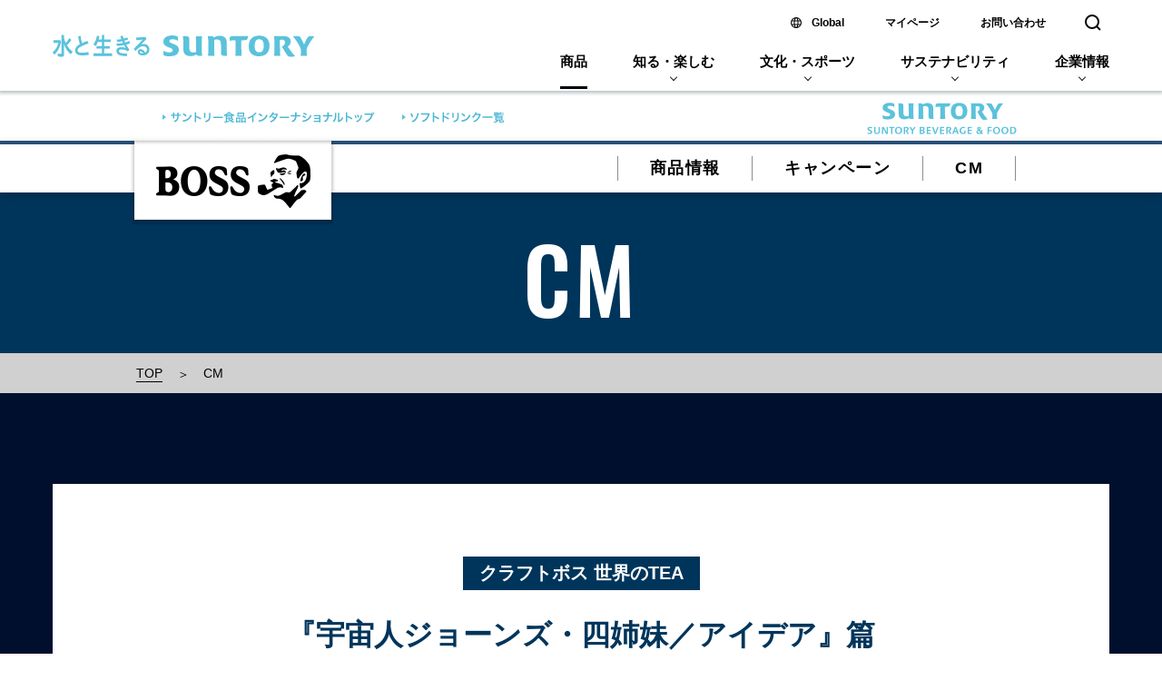

--- FILE ---
content_type: text/html
request_url: https://www.suntory.co.jp/softdrink/boss/cm/
body_size: 4957
content:
<!DOCTYPE html>
<html lang="ja">
<head>
<meta charset="UTF-8">
<meta name="keywords" content="ボス,BOSS,サントリー,コーヒー,缶コーヒー,CM,動画">
<meta name="description" content="サントリー コーヒー　BOSS　最新CM情報はこちらから。">
<meta name="copyright" content="copyright:Suntory Beverage & Food Limited">
<title>CM情報 │ BOSS　ボスブランドサイト │ サントリー</title>

<!-- Open Graph protocol metadata start-->
<meta property="og:site_name" content="CM情報 │ BOSS　ボスブランドサイト │ サントリー" />
<meta property="og:title" content="CM情報 │ BOSS　ボスブランドサイト │ サントリー" />
<meta property="og:description" content="サントリー コーヒー　BOSS　最新CM情報はこちらから。" />
<meta property="og:type" content="article" />
<meta property="og:url" content="https://www.suntory.co.jp/softdrink/boss/cm/" />
<meta property="og:image" content="https://www.suntory.co.jp/softdrink/boss/og.jpg" />
<!-- Open Graph protocol metadata end-->

<link rel="preconnect" href="https://fonts.googleapis.com">
<link rel="preconnect" href="https://fonts.gstatic.com" crossorigin>
<link href="https://fonts.googleapis.com/css2?family=Oswald:wght@500&display=swap" rel="stylesheet">

<!--複製改変移植使用禁止--><script src="/sun_common/sun_navi/responsive/js/head.js" charset="UTF-8"></script><!--/複製改変移植使用禁止-->
<link href="/sun_common/contents_alias/special_msg/special_msg_for-ie.css" rel="stylesheet" media="screen">
<link href="/sun_common/contents_alias/softdrink/common_navi/responsive/css/common_navi_pc.css" rel="stylesheet">
<link href="/sun_common/contents_alias/softdrink/common_navi/responsive/css/common_navi_sp.css" rel="stylesheet" media="screen and (max-width:767px)">
<script src="/sun_common/contents_alias/softdrink/common_navi/responsive/js/common_navi.js"></script>


<!-- styles -->

<link rel="stylesheet" href="/softdrink/boss/css/reset.css">
<link rel="stylesheet" href="/softdrink/boss/css/plugin.css">
<link rel="stylesheet" href="/softdrink/boss/css/base.css">
<link rel="stylesheet" href="/softdrink/boss/css/module.css">

                              <script>!function(e){var n="https://s.go-mpulse.net/boomerang/";if("False"=="True")e.BOOMR_config=e.BOOMR_config||{},e.BOOMR_config.PageParams=e.BOOMR_config.PageParams||{},e.BOOMR_config.PageParams.pci=!0,n="https://s2.go-mpulse.net/boomerang/";if(window.BOOMR_API_key="UR84P-N8DU2-UHG2W-NCPEA-Q92RS",function(){function e(){if(!r){var e=document.createElement("script");e.id="boomr-scr-as",e.src=window.BOOMR.url,e.async=!0,o.appendChild(e),r=!0}}function t(e){r=!0;var n,t,a,i,d=document,O=window;if(window.BOOMR.snippetMethod=e?"if":"i",t=function(e,n){var t=d.createElement("script");t.id=n||"boomr-if-as",t.src=window.BOOMR.url,BOOMR_lstart=(new Date).getTime(),e=e||d.body,e.appendChild(t)},!window.addEventListener&&window.attachEvent&&navigator.userAgent.match(/MSIE [67]\./))return window.BOOMR.snippetMethod="s",void t(o,"boomr-async");a=document.createElement("IFRAME"),a.src="about:blank",a.title="",a.role="presentation",a.loading="eager",i=(a.frameElement||a).style,i.width=0,i.height=0,i.border=0,i.display="none",o.appendChild(a);try{O=a.contentWindow,d=O.document.open()}catch(_){n=document.domain,a.src="javascript:var d=document.open();d.domain='"+n+"';void 0;",O=a.contentWindow,d=O.document.open()}if(n)d._boomrl=function(){this.domain=n,t()},d.write("<bo"+"dy onload='document._boomrl();'>");else if(O._boomrl=function(){t()},O.addEventListener)O.addEventListener("load",O._boomrl,!1);else if(O.attachEvent)O.attachEvent("onload",O._boomrl);d.close()}function a(e){window.BOOMR_onload=e&&e.timeStamp||(new Date).getTime()}if(!window.BOOMR||!window.BOOMR.version&&!window.BOOMR.snippetExecuted){window.BOOMR=window.BOOMR||{},window.BOOMR.snippetStart=(new Date).getTime(),window.BOOMR.snippetExecuted=!0,window.BOOMR.snippetVersion=14,window.BOOMR.url=n+"UR84P-N8DU2-UHG2W-NCPEA-Q92RS";var i=document.currentScript||document.getElementsByTagName("script")[0],o=i.parentNode,r=!1,d=document.createElement("link");if(d.relList&&"function"==typeof d.relList.supports&&d.relList.supports("preload")&&"as"in d)window.BOOMR.snippetMethod="p",d.href=window.BOOMR.url,d.rel="preload",d.as="script",d.addEventListener("load",e),d.addEventListener("error",function(){t(!0)}),setTimeout(function(){if(!r)t(!0)},3e3),BOOMR_lstart=(new Date).getTime(),o.appendChild(d);else t(!1);if(window.addEventListener)window.addEventListener("load",a,!1);else if(window.attachEvent)window.attachEvent("onload",a)}}(),"".length>0)if(e&&"performance"in e&&e.performance&&"function"==typeof e.performance.setResourceTimingBufferSize)e.performance.setResourceTimingBufferSize();!function(){if(BOOMR=e.BOOMR||{},BOOMR.plugins=BOOMR.plugins||{},!BOOMR.plugins.AK){var n=""=="true"?1:0,t="",a="aoi3styxykowi2ltc7tq-f-1f613d35e-clientnsv4-s.akamaihd.net",i="false"=="true"?2:1,o={"ak.v":"39","ak.cp":"379886","ak.ai":parseInt("404205",10),"ak.ol":"0","ak.cr":8,"ak.ipv":4,"ak.proto":"h2","ak.rid":"607744bf","ak.r":51208,"ak.a2":n,"ak.m":"b","ak.n":"essl","ak.bpcip":"3.145.185.0","ak.cport":52074,"ak.gh":"23.209.83.28","ak.quicv":"","ak.tlsv":"tls1.2","ak.0rtt":"","ak.0rtt.ed":"","ak.csrc":"-","ak.acc":"","ak.t":"1769150439","ak.ak":"hOBiQwZUYzCg5VSAfCLimQ==R5qa9+wXnz7qLV1dTBrbay4qoxbTLkYOHOlNTnoX9c5+JGFX7QzikAw3yOBLC0H3ctC95jJ5HYqZYzy6JjHq4lxEEAhuCjB79+ihwoQVY5kxGZ+y+NX5eclk+o2X9wZOOQ2CkJwvn03rFhYwlJrG9TTbM/wbOVAKJVvovLKPw8WQD7nTykLtFFtegKHDTPawJDEIuXf4dnQaLtJtE5u50Gto6bx76pen1G2tR9p/5qOHjVCn6w9X8QUQEBuNbNR+cmwjg0M/1QDAk0NZkAwFzeiUsRpr81iBA/beHBYQS21ZhgcE1G+DglwicUagz61ABmFcPknaJDIdQUSpMB36oL2mpcMIwKE6MnHtbN1HSAcXpV7zGek8LIphRUbDCLKayMJz8XySERFSDKXi3qonWQE/VGtyuAneNyIRe4itxEs=","ak.pv":"248","ak.dpoabenc":"","ak.tf":i};if(""!==t)o["ak.ruds"]=t;var r={i:!1,av:function(n){var t="http.initiator";if(n&&(!n[t]||"spa_hard"===n[t]))o["ak.feo"]=void 0!==e.aFeoApplied?1:0,BOOMR.addVar(o)},rv:function(){var e=["ak.bpcip","ak.cport","ak.cr","ak.csrc","ak.gh","ak.ipv","ak.m","ak.n","ak.ol","ak.proto","ak.quicv","ak.tlsv","ak.0rtt","ak.0rtt.ed","ak.r","ak.acc","ak.t","ak.tf"];BOOMR.removeVar(e)}};BOOMR.plugins.AK={akVars:o,akDNSPreFetchDomain:a,init:function(){if(!r.i){var e=BOOMR.subscribe;e("before_beacon",r.av,null,null),e("onbeacon",r.rv,null,null),r.i=!0}return this},is_complete:function(){return!0}}}}()}(window);</script></head>
<body>

<div id="suntoryCommonWrapper">
<script src="/sun_common/contents_alias/special_msg/special_msg_for-ie.js"></script>	
<!--複製改変移植使用禁止--><div id="suntoryCommonHeader"><script src="/sun_common/sun_navi/responsive/js/header.js" charset="UTF-8"></script></div><!--/複製改変移植使用禁止-->
<div id="suntorySubCommonHeader">

<div id="suntoryPcSubCommonHd"><div id="suntoryPcSubCommonHd_in">
<ul class="sub_hd_nav">
<li class="sub_hd_nav_01"><a href="https://www.suntory.co.jp/softdrink/" target="_top">サントリー食品インターナショナルトップ</a></li>
<li class="sub_hd_nav_02"><a href="https://www.suntory.co.jp/softdrink/products/" target="_top">ソフトドリンク一覧</a></li>
<li>
<div id='div-gpt-ad-1469518796001-0' style="min-height:23px; min-width:174px;">
    <script src="https://ssl1.suntory.co.jp/sun_common/adserver/gpt_town.js"></script>
    <script src="/sun_common/contents_alias/softdrink/common_navi/responsive/js/common_navi_lnk.js"></script>
    <script type='text/javascript'>
        makeSBFCommonLnk();
    </script>
</div>
</li>
</ul>
<p class="sub_hd_logo"><a href="https://www.suntory.co.jp/softdrink/" target="_top">SUNTORY BEVERAGE &amp; FOOD</a></p>
</div></div><!--/suntoryPcSubCommonHd-->

<div id="suntorySpSubCommonHd">
</div><!--/suntorySpSubCommonHd-->
</div><!--/suntorySubCommonHeader-->

    <div id="suntory_contents">

        <div class="wrapper cmArea">

        	<div class="c-item-01">
                <div class="c-item-01__inner">
                    <a href="/softdrink/boss/" class="c-item-01__logo">
                        <img src="/softdrink/boss/img/common/logo-01.png" alt="BOSSのロゴ" class="sp-hide">
                        <img src="/softdrink/boss/img/common/logo-03.png" alt="BOSSのロゴ" class="pc-hide">
                    </a>

                    <div class="header-sp-menu js-header-sp-target">

                        <div class="c-item-01__list-outer">
                            <ul class="c-item-01__list">
                            <li class="c-item-01__list-item">
                                <a href="/softdrink/boss/lineup/" class="c-item-01__list-link sp-hide">商品情報</a>
                                <a href="/softdrink/boss/lineup/" class="c-item-01__list-link pc-hide">
                                    <p class="c-item-01__list-txt c-item-01__list-txt--en">PRODUCTS</p>
                                    <p class="c-item-01__list-txt c-item-01__list-txt--ja">商品情報</p>
                                </a>
                            </li>
                            <li class="c-item-01__list-item">
                                <a href="/softdrink/boss/campaign/" class="c-item-01__list-link sp-hide">キャンペーン</a>
                                <a href="/softdrink/boss/campaign/" class="c-item-01__list-link pc-hide">
                                    <p class="c-item-01__list-txt c-item-01__list-txt--en">CAMPAIGN</p>
                                    <p class="c-item-01__list-txt c-item-01__list-txt--ja">キャンペーン</p>
                                </a>
                            </li>
                            <li class="c-item-01__list-item">
                                <a href="/softdrink/boss/cm/" class="c-item-01__list-link sp-hide">CM</a>
                                <a href="/softdrink/boss/cm/" class="c-item-01__list-link pc-hide">
                                    <p class="c-item-01__list-txt c-item-01__list-txt--en">CM</p>
                                    <p class="c-item-01__list-txt c-item-01__list-txt--ja">CM情報</p>
                                </a>
                            </li>
                        </ul>
                    </div>

                    </div>
                    <!-- [/header-sp-menu] -->

                    <div class="header-sp-trigger js-header-sp-trigger">
                        <span class="header-sp-trigger__text">
                            <span></span>
                            <span></span>
                            <span></span>
                        </span>
                    </div>
                    <!-- [/header-sp-trigger] -->

                </div>
            </div>
            <!-- [/c-item-01] -->

            <section class="c-ttl-02">
                <h2 class="c-ttl-02__ttl">CM</h2>
            </section>
            <!-- [/c-ttl-02] -->

            <div class="breadcrumb">
                <ul class="breadcrumb__list">
                    <li class="breadcrumb__list-item">
                        <a href="/softdrink/boss/" class="breadcrumb__txt breadcrumb__txt--link">TOP</a>
                    </li>
                    <li class="breadcrumb__list-item breadcrumb__list-item--current">
                        <span class="breadcrumb__txt">CM</span>
                    </li>
                </ul>
            </div>
            <!-- [/breadcrumb] -->

            <div class="c-box-01">
                <div class="c-box-01__inner">

                    <div class="c-box-02">
                        <div class="c-box-02__inner">

                            <div class="c-box-02__item">
                                <div class="c-box-02__label-outer">
                                    <p class="c-box-02__label">クラフトボス 世界のTEA</p>
                                </div>
                                <div class="c-box-02__ttl-outer">
                                    <div class="sp-hide">
                                        <p class="c-box-02__ttl">
                                            <span>『宇宙人ジョーンズ・四姉妹／アイデア』篇</span>
                                        </p>
                                    </div>
                                    <div class="pc-hide">
                                        <p class="c-box-02__ttl">
                                            <span>『宇宙人ジョーンズ・</span><br>
                                            <span>四姉妹／アイデア』篇</span>
                                        </p>
                                    </div>
                                </div>

                                <ul class="c-list-03 c-list-03--center js-scroll-fadeup-list02">
                                    <li class="c-list-03__item js-scroll-list-contents">
                                        <a href="https://www.youtube-nocookie.com/embed/RLfieip0Wak?si=Tu_tITGawTwduliN&rel=0" class="c-list-03__link js-mfp-iframe">
                                            <div class="c-list-03__img">
                                                <img src="/softdrink/boss/img/thumbnail/cm_visual_38.jpg" alt="">
                                            </div>
                                            <div class="c-list-03__label-outer">
                                                <span class="c-list-03__label">30秒</span>
                                            </div>
                                        </a>
                                    </li>
                                </ul>
                                <!-- [/c-list-03] -->
                            </div>

                        </div>
                    </div>
                    <!-- [/c-box-02] -->

                </div>
            </div>
            <!-- [/c-box-01] -->

            <div class="c-item-06">
                <a href="#" class="c-item-06__link"></a>
            </div>
            <!-- [/c-item-06] -->

            <div class="c-item-05">
                <div class="c-item-05__inner">
                    <div class="c-item-05__logo">
                        <img src="/softdrink/boss/img/common/logo-02.png" alt="BOSSのロゴ">
                    </div>

                    <ul class="c-item-05__list">
                        <li class="c-item-05__list-item">
                            <a href="/softdrink/boss/lineup/" class="c-item-05__list-link">商品情報</a>
                        </li>
                        <li class="c-item-05__list-item">
                            <a href="/softdrink/boss/campaign/" class="c-item-05__list-link">キャンペーン</a>
                        </li>
                        <li class="c-item-05__list-item">
                            <a href="/softdrink/boss/cm/" class="c-item-05__list-link">CM情報</a>
                        </li>
                    </ul>
                    <!-- [/c-list-05] -->

                </div>
            </div>
            <!-- [/c-item-05] -->

        </div>
        <!-- [/wrapper] -->

    </div>
    <!-- [/suntory_contents] -->

    <div class="c-box-04">

        <a href="#" class="c-box-04__pagetop">
            <img src="/softdrink/boss/img/common/pagetop.png" alt="">
        </a>

<div id="suntorySubCommonFooter">

<div id="suntoryPcSubCommonFt"><div id="suntoryPcSubCommonFt_in">
<p class="sub_ft_logo"><a href="https://www.suntory.co.jp/softdrink/" target="_top">SUNTORY BEVERAGE &amp; FOOD</a></p>
<ul class="sub_ft_nav">
<li class="sub_ft_nav_01"><a href="https://www.suntory.co.jp/softdrink/" target="_top">サントリー食品インターナショナルトップ</a></li>
<li class="sub_ft_nav_02"><a href="https://www.suntory.co.jp/softdrink/products/" target="_top">ソフトドリンク一覧</a></li>
<li class="sub_ft_nav_03"><a href="https://www.suntory.co.jp/softdrink/company/" target="_top">企業情報</a></li>
<li class="sub_ft_nav_04"><a href="https://www.suntory.co.jp/softdrink/ir/" target="_top">株主・投資家情報</a></li>
</ul>
</div></div><!--/suntoryPcSubCommonFt-->

<div id="suntorySpSubCommonFt">
</div><!--/suntorySpSubCommonFt-->
</div><!--/suntorySubCommonFooter-->
<!--複製改変移植使用禁止-->
<div id="suntoryCommonFooter"><script src="/sun_common/sun_navi/responsive/js/footer.js" charset="UTF-8"></script></div>
<!--/複製改変移植使用禁止-->
<!-- == Tag Manager Variables ========================== -->
<script>var __tagManagerPageCategory = 'Holdings';</script>
<!-- == /Tag Manager Variables ========================== -->
<!-- == Yahoo Tag Manager ============================== -->
<script type="text/javascript">
  (function () {
    var tagjs = document.createElement("script");
    var s = document.getElementsByTagName("script")[0];
    tagjs.async = true;
    tagjs.src = "//s.yjtag.jp/tag.js#site=N8ZK8Ew";
    s.parentNode.insertBefore(tagjs, s);
  }());
</script>
<noscript>
  <iframe src="//b.yjtag.jp/iframe?c=N8ZK8Ew" width="1" height="1" frameborder="0" scrolling="no" marginheight="0" marginwidth="0"></iframe>
</noscript>
<!-- == /Yahoo Tag Manager ============================== -->
<!-- == Google Tag Manager ============================== -->
<script>var dataLayer = [{pageCategory: __tagManagerPageCategory}];</script>
<noscript><iframe src="//www.googletagmanager.com/ns.html?id=GTM-TX8CMW"
height="0" width="0" style="display:none;visibility:hidden"></iframe></noscript>
<script>(function(w,d,s,l,i){w[l]=w[l]||[];w[l].push({'gtm.start':
new Date().getTime(),event:'gtm.js'});var f=d.getElementsByTagName(s)[0],
j=d.createElement(s),dl=l!='dataLayer'?'&l='+l:'';j.async=true;j.src=
'//www.googletagmanager.com/gtm.js?id='+i+dl;f.parentNode.insertBefore(j,f);
})(window,document,'script','dataLayer','GTM-TX8CMW');</script>
<!-- == /Google Tag Manager ============================== -->

<!-- == Tag Manager Variables ========================== -->
<script>var __tagManagerPageCategory = 'Foods';</script>
<!-- == /Tag Manager Variables ========================== -->
<!-- == Yahoo Tag Manager ============================== -->
<script type="text/javascript">
  (function () {
    var tagjs = document.createElement("script");
    var s = document.getElementsByTagName("script")[0];
    tagjs.async = true;
    tagjs.src = "//s.yjtag.jp/tag.js#site=N8ZK8Ew";
    s.parentNode.insertBefore(tagjs, s);
  }());
</script>
<noscript>
  <iframe src="//b.yjtag.jp/iframe?c=N8ZK8Ew" width="1" height="1" frameborder="0" scrolling="no" marginheight="0" marginwidth="0"></iframe>
</noscript>
<!-- == /Yahoo Tag Manager ============================== -->
<!-- == Google Tag Manager ============================== -->
<script>var dataLayer = [{pageCategory: __tagManagerPageCategory}];</script>
<noscript><iframe src="//www.googletagmanager.com/ns.html?id=GTM-TX8CMW"
height="0" width="0" style="display:none;visibility:hidden"></iframe></noscript>
<script>(function(w,d,s,l,i){w[l]=w[l]||[];w[l].push({'gtm.start':
new Date().getTime(),event:'gtm.js'});var f=d.getElementsByTagName(s)[0],
j=d.createElement(s),dl=l!='dataLayer'?'&l='+l:'';j.async=true;j.src=
'//www.googletagmanager.com/gtm.js?id='+i+dl;f.parentNode.insertBefore(j,f);
})(window,document,'script','dataLayer','GTM-TX8CMW');</script>
<!-- == /Google Tag Manager ============================== -->


    </div>
    <!-- [/c-box-04] -->

<!-- scripts -->
<script src="/softdrink/boss/js/lib/lib.js"></script>
<script src="/softdrink/boss/js/common.js"></script>

</div>
<!-- [/suntoryCommonWrapper] -->

</body>
</html>

--- FILE ---
content_type: text/html; charset=utf-8
request_url: https://www.google.com/recaptcha/api2/aframe
body_size: 182
content:
<!DOCTYPE HTML><html><head><meta http-equiv="content-type" content="text/html; charset=UTF-8"></head><body><script nonce="90foVk6o4J5ldw8ro0JURA">/** Anti-fraud and anti-abuse applications only. See google.com/recaptcha */ try{var clients={'sodar':'https://pagead2.googlesyndication.com/pagead/sodar?'};window.addEventListener("message",function(a){try{if(a.source===window.parent){var b=JSON.parse(a.data);var c=clients[b['id']];if(c){var d=document.createElement('img');d.src=c+b['params']+'&rc='+(localStorage.getItem("rc::a")?sessionStorage.getItem("rc::b"):"");window.document.body.appendChild(d);sessionStorage.setItem("rc::e",parseInt(sessionStorage.getItem("rc::e")||0)+1);localStorage.setItem("rc::h",'1769150449618');}}}catch(b){}});window.parent.postMessage("_grecaptcha_ready", "*");}catch(b){}</script></body></html>

--- FILE ---
content_type: text/css
request_url: https://www.suntory.co.jp/sun_common/contents_alias/softdrink/common_navi/responsive/css/common_navi_pc.css
body_size: 1269
content:
@charset "utf-8";

#suntorySpSubCommonHd,
#suntorySpSubCommonFt{
display:none;
}

#suntoryPcSubCommonHd,
#suntoryPcSubCommonFt{
display:block;
}




/* reset
==================================== */
#suntoryPcSubCommonHd h1,#suntoryPcSubCommonHd h2,#suntoryPcSubCommonHd h3,#suntoryPcSubCommonHd h4,#suntoryPcSubCommonHd h5,#suntoryPcSubCommonHd h6,#suntoryPcSubCommonHd p,#suntoryPcSubCommonHd br,#suntoryPcSubCommonHd ul,#suntoryPcSubCommonHd ol,#suntoryPcSubCommonHd li,#suntoryPcSubCommonHd dl,#suntoryPcSubCommonHd dt,#suntoryPcSubCommonHd dd,#suntoryPcSubCommonHd table,#suntoryPcSubCommonHd th,#suntoryPcSubCommonHd td,#suntoryPcSubCommonHd form,#suntoryPcSubCommonHd input,#suntoryPcSubCommonHd select,
#suntoryPcSubCommonFt h1,#suntoryPcSubCommonFt h2,#suntoryPcSubCommonFt h3,#suntoryPcSubCommonFt h4,#suntoryPcSubCommonFt h5,#suntoryPcSubCommonFt h6,#suntoryPcSubCommonFt p,#suntoryPcSubCommonFt br,#suntoryPcSubCommonFt ul,#suntoryPcSubCommonFt ol,#suntoryPcSubCommonFt li,#suntoryPcSubCommonFt dl,#suntoryPcSubCommonFt dt,#suntoryPcSubCommonFt dd,#suntoryPcSubCommonFt table,#suntoryPcSubCommonFt th,#suntoryPcSubCommonFt td,#suntoryPcSubCommonFt form,#suntoryPcSubCommonFt input,#suntoryPcSubCommonFt select{
margin:0;
padding:0;
border:0;
font-size:100%;
letter-spacing:0;
font:inherit;
vertical-align:baseline;
outline:none;
color:#000;
font-family:"ＭＳ Ｐゴシック", "MS PGothic","ヒラギノ角ゴ Pro W3", "Hiragino Kaku Gothic Pro", "メイリオ", Meiryo, Osaka, sans-serif;
}

#suntoryPcSubCommonHd ol,
#suntoryPcSubCommonHd ul,
#suntoryPcSubCommonFt ol,
#suntoryPcSubCommonFt ul{
list-style:none;
}
#suntoryPcSubCommonHd table,
#suntoryPcSubCommonFt table{
border-collapse:collapse;
border-spacing:0;
}

#suntoryPcSubCommonHd a,
#suntoryPcSubCommonFt a{
overflow:hidden;
outline:none;
}


/* 
#suntoryPcSubCommonHd
#suntoryPcSubCommonFt
======================================================================== */
#suntoryPcSubCommonHd,
#suntoryPcSubCommonFt{
text-align:center;
}

/* 
#suntoryPcSubCommonHd #suntoryPcSubCommonHd_in
#suntoryPcSubCommonFt #suntoryPcSubCommonFt_in
-------------------------------------------------- */
#suntoryPcSubCommonHd_in,
#suntoryPcSubCommonFt_in{
margin:0 auto;
width:960px;
text-align:left;
}

#suntoryPcSubCommonHd_in:after{content:"."; display:block; height:0; clear:both; visibility:hidden; font-size:0;}
#suntoryPcSubCommonHd_in{display:inline-block;}
* html #suntoryPcSubCommonHd_in{height:0%;}
#suntoryPcSubCommonHd_in{display:block;}

#suntoryPcSubCommonFt_in:after{content:"."; display:block; height:0; clear:both; visibility:hidden; font-size:0;}
#suntoryPcSubCommonFt_in{display:inline-block;}
* html #suntoryPcSubCommonFt_in{height:0%;}
#suntoryPcSubCommonFt_in{display:block;}


/*#suntoryPcSubCommonHd
----------------------------------------------------------------------------- */
#suntoryPcSubCommonHd{
background:url(/sun_common/contents_alias/softdrink/common_navi/responsive/img/pc/sub_hd_ft.png) repeat-x 0 -126px #fff;
padding:8px 0 3px 0;
}

#suntoryPcSubCommonHd a{
display:block;
background-image:url(/sun_common/contents_alias/softdrink/common_navi/responsive/img/pc/sub_hd_ft.png);
background-repeat:no-repeat;
text-indent:100%;
white-space:nowrap;
overflow:hidden;
font-size:0;
line-height:0;
}

#suntoryPcSubCommonHd ul.sub_hd_nav{float:left;}
#suntoryPcSubCommonHd p.sub_hd_logo{float:right;}

#suntoryPcSubCommonHd p.sub_hd_logo a{
background-position:0 0;
height:44px;
width:165px;
}

#suntoryPcSubCommonHd ul.sub_hd_nav{
padding:10px 0 0 19px;
}

#suntoryPcSubCommonHd ul.sub_hd_nav:after{content:"."; display:block; height:0; clear:both; visibility:hidden; font-size:0;}
#suntoryPcSubCommonHd ul.sub_hd_nav{display:inline-block;}
* html #suntoryPcSubCommonHd ul.sub_hd_nav{height:0%;}
#suntoryPcSubCommonHd ul.sub_hd_nav{display:block;}

#suntoryPcSubCommonHd ul.sub_hd_nav li{float:left; margin:0 24px 0 0;}
#suntoryPcSubCommonHd ul.sub_hd_nav li a{height:23px;}
#suntoryPcSubCommonHd ul.sub_hd_nav li#purchase_hd_switch_btn{
display:none;
}

#suntoryPcSubCommonHd ul.sub_hd_nav li.sub_hd_nav_01 a{background-position:0 -43px; width:240px;}
#suntoryPcSubCommonHd ul.sub_hd_nav li.sub_hd_nav_02 a{background-position:0 -83px; width:118px;}
#suntoryPcSubCommonHd ul.sub_hd_nav li#purchase_hd_switch_btn a{background-position:-240px -44px; width:100px;}

#suntoryPcSubCommonHd ul.sub_hd_nav li.sub_hd_nav_01 a:hover{background-position:0 -63px; width:240px;}
#suntoryPcSubCommonHd ul.sub_hd_nav li.sub_hd_nav_02 a:hover{background-position:0 -103px; width:118px;}
#suntoryPcSubCommonHd ul.sub_hd_nav li#purchase_hd_switch_btn a:hover{background-position:-240px -64px; width:100px;}



/*#suntoryPcSubCommonFt
----------------------------------------------------------------------------- */
#suntoryPcSubCommonFt{
background:#fff;
padding:8px 0 4px 0;
}

#suntoryPcSubCommonFt p.sub_ft_logo,
#suntoryPcSubCommonFt ul.sub_ft_nav{
float:left;
}

#suntoryPcSubCommonFt p.sub_ft_logo a{
background-image:url(/sun_common/contents_alias/softdrink/common_navi/responsive/img/pc/sub_hd_ft.png);
background-repeat:no-repeat;
background-position:0 0;
height:44px;
width:165px;
display:block;
overflow:hidden;
outline:none;
text-indent:-9999px;
font-size:0;
line-height:0;
}

#suntoryPcSubCommonFt ul.sub_ft_nav{
padding:13px 0 0 25px;
}

#suntoryPcSubCommonFt ul.sub_ft_nav:after{
display:block;
margin-top:0px;
height:0px;
content:"";
clear:both;
}

*+html #suntoryPcSubCommonFt ul.sub_ft_nav{
min-height:0%;
}

*html #suntoryPcSubCommonFt ul.sub_ft_nav{
height:0%;
overflow:visible;
}

#suntoryPcSubCommonFt ul.sub_ft_nav li{
float:left;
padding:1px 11px 0 11px;
font-size:11px;
line-height:22px !important;
_line-height:23px !important;
letter-spacing:.05em;
background:#fff url(/sun_common/contents_alias/softdrink/common_navi/responsive/img/pc/section_line.png) no-repeat 0 center;
}

#suntoryPcSubCommonFt ul.sub_ft_nav li.sub_ft_nav_01{
background-image:none;
padding-left:0;
}


#suntoryPcSubCommonFt ul.sub_ft_nav li a:link{color:#06a; text-decoration:none;}
#suntoryPcSubCommonFt ul.sub_ft_nav li a:visited{color:#06a; text-decoration:none;}
#suntoryPcSubCommonFt ul.sub_ft_nav li a:hover{color:#06a; text-decoration:underline;}
#suntoryPcSubCommonFt ul.sub_ft_nav li a:active{color:#06a; text-decoration:underline;}



#div-gpt-ad-1469518796001-0_ad_container a{
background-image:none;
}

--- FILE ---
content_type: text/css
request_url: https://www.suntory.co.jp/softdrink/boss/css/reset.css
body_size: 798
content:
@charset "UTF-8";
/* ==========================================================
Name:
    reset.css

Description:
    ユーザーエージェントスタイルの初期化を行う

Contents:
    base reset style
    form parts reset style
========================================================== */
/* ---------------------------------------------
*   base reset style
--------------------------------------------- */
html, body, div, span, applet, object, iframe,
h1, h2, h3, h4, h5, h6, p, blockquote, pre,
a, abbr, acronym, address, big, cite, code,
del, dfn, em, img, ins, kbd, q, s, samp,
small, strike, strong, tt, var,
b, u, i, center,
dl, dt, dd, ol, ul, li,
fieldset, form, label, legend,
table, caption, tbody, tfoot, thead, tr, th, td,
article, aside, canvas, details, embed,
figure, figcaption, footer, header, hgroup,
menu, nav, output, ruby, section, summary,
time, mark, audio, video, hr {
    margin: 0;
    padding: 0;
    border: 0;
    vertical-align: baseline;
    font: inherit;
    font-size: 100%;
}

html {
    line-height: 1;
}

ol, ul {
    list-style: none;
}

table {
    border-spacing: 0;
    border-collapse: collapse;
}

caption, th, td {
    vertical-align: middle;
    text-align: left;
    font-weight: normal;
}

q, blockquote {
    quotes: none;
}

q:before, q:after, blockquote:before, blockquote:after {
    clear: both;
    content: "";
    content: none;
}

a img {
    border: none;
}

article, aside, details, figcaption, figure, footer, header, hgroup, main, menu, nav, section, summary {
    display: block;
}

/* ---------------------------------------------
*   form parts reset style
--------------------------------------------- */
input, button, textarea, select {
    margin: 0;
    padding: 0;
    outline: none;
    border: none;
    border-radius: 0;
    background: none;
    -webkit-box-shadow: none;
    box-shadow: none;
    text-indent: 0.01px;
    text-overflow: '';
    font-family: "Hiragino Kaku Gothic ProN", "Hiragino Sans", "meiryo", sans-serif;

    -webkit-appearance: none;
    -moz-appearance: none;
    appearance: none;
}

button {
    cursor: pointer;
}

select::-ms-expand {
    display: none;
}

textarea {
    display: block;
    overflow: auto;
    resize: none;
}


--- FILE ---
content_type: text/css
request_url: https://www.suntory.co.jp/softdrink/boss/css/base.css
body_size: 555
content:
@charset "UTF-8";
/* ==========================================================
Name:
    base.css

Description:
    サイト全体に共通する設定を記述する
    基本的にタグ自体にスタイルを定義する

Contents:
    base settings
========================================================== */
/* ==========================================================
*
*   base settings
*
========================================================== */
/* ---------------------------------------------
*   Universal selector
--------------------------------------------- */
*, *::before, *::after {
    -webkit-box-sizing: border-box;
    box-sizing: border-box;
}

/* ---------------------------------------------
*   html, body
--------------------------------------------- */
html,
body {
    color: #000;
    font-size: 16px;
    font-family: "Hiragino Kaku Gothic ProN", "Hiragino Sans", "meiryo", sans-serif;

    -webkit-font-smoothing: antialiased;
    -moz-osx-font-smoothing: grayscale;
    -webkit-text-size-adjust: 100%;
}

@media screen and (max-width: 767px) {
    html,
    body {
        font-size: 4.16667vw;
    }
}

body {
    min-width: 1200px;
    line-height: 1.5;
}

@media screen and (max-width: 767px) {
    body {
        min-width: 320px;
        line-height: 1.5;
    }
    body.is-opened {
        overflow: hidden;
    }
}

/* ---------------------------------------------
*   <a> tag
--------------------------------------------- */
a {
    outline: none;
    color: inherit;
    text-decoration: none;
}

/* ---------------------------------------------
*   <img> tag
--------------------------------------------- */
img {
    max-width: 100%;
    vertical-align: bottom;

    -webkit-backface-visibility: hidden;
}

/* ---------------------------------------------
*   focusしたときの、border削除
--------------------------------------------- */
*:active {
    outline: none;
}

*:focus {
    outline: none;
}

*:focus-visible {
    outline: none;
}


--- FILE ---
content_type: text/css
request_url: https://www.suntory.co.jp/softdrink/boss/css/module.css
body_size: 17213
content:
@charset "UTF-8";
/* ==========================================================
Name:
    module.css

Description:
    サイトで共通使用する汎用モジュールのスタイルを記述する
    アルファベット降順(A->Z)に記述する

Contents:
    layout
    component
    utility
========================================================== */
/* ==========================================================
*
*   layout
*
========================================================== */
/* ---------------------------------------------
*   breadcrumb
--------------------------------------------- */
.breadcrumb {
    padding-top: 10px;
    padding-bottom: 10px;
    background-color: #d0d0d0;
}

@media screen and (max-width: 767px) {
    .breadcrumb {
        padding-top: 0.91146vw;
        padding-bottom: 1.69271vw;
    }
}

.breadcrumb__list {
    display: -webkit-box;
    display: -ms-flexbox;
    display: flex;
    -ms-flex-align: center;
    margin: 0 auto;
    max-width: 980px;

    -webkit-box-align: center;
    align-items: center;
    -ms-flex-wrap: wrap;
    flex-wrap: wrap;
}

@media screen and (max-width: 767px) {
    .breadcrumb__list {
        max-width: none;
        width: 83.72396vw;
    }
}

.breadcrumb__list-item {
    position: relative;
    margin-right: 15px;
    padding-right: 30px;
}

@media screen and (max-width: 767px) {
    .breadcrumb__list-item {
        margin-right: 3.25521vw;
        padding-right: 6.51042vw;
    }
}

.breadcrumb__list-item:after {
    position: absolute;
    top: 50%;
    right: 0;
    content: '＞';
    font-size: 0.875rem;
    -webkit-transform: translateY(-45%);
    transform: translateY(-45%);
}

.ie11 .breadcrumb__list-item:after {
    -webkit-transform: translateY(-40%);
    transform: translateY(-40%);
}

@media screen and (max-width: 767px) {
    .breadcrumb__list-item:after {
        font-size: 3.38542vw;
        -webkit-transform: translateY(-40%);
        transform: translateY(-40%);
    }
    .android .breadcrumb__list-item:after {
        -webkit-transform: translateY(-40%);
        transform: translateY(-40%);
    }
}

.breadcrumb__list-item--current {
    margin-right: 0;
    padding-right: 0;
}

.breadcrumb__list-item--current:after {
    content: none;
}

@media screen and (max-width: 767px) {
    .breadcrumb__list-item--current {
        line-height: 1;
    }
}

.breadcrumb__txt {
    color: #000;
    font-size: 0.875rem;
}

@media screen and (max-width: 767px) {
    .breadcrumb__txt {
        font-size: 3.125vw;
    }
}

.breadcrumb__txt--link {
    padding-bottom: 1px;
    border-bottom: 1px solid #000;
}

.windows .breadcrumb__txt--link {
    padding-bottom: 0;
}

@media screen and (min-width: 768px) {
    .breadcrumb__txt--link:hover {
        border-bottom: 1px solid transparent;
    }
}

@media screen and (max-width: 767px) {
    .breadcrumb__txt--nowrap {
        white-space: nowrap;
    }
}

/* ---------------------------------------------
*   contents
--------------------------------------------- */
/* ---------------------------------------------
*   footer
--------------------------------------------- */
/*  footer-pagetop
--------------------------------------------- */
@media screen and (min-width: 768px) {
    .footer-pagetop__link:hover {
        opacity: 0.8;
    }
}

/*  footer-container
--------------------------------------------- */
/*  footer-nav
--------------------------------------------- */
@media screen and (min-width: 768px) {
    .footer-nav__link:hover {
        opacity: 0.8;
    }
}

/*  footer-logo
--------------------------------------------- */
@media screen and (min-width: 768px) {
    .footer-logo__link:hover {
        opacity: 0.8;
    }
}

/*  footer-copyright
--------------------------------------------- */
/* ---------------------------------------------
*   global-nav
--------------------------------------------- */
/* ---------------------------------------------
*   header
--------------------------------------------- */
/*  header-sp-menu
--------------------------------------------- */
@media screen and (min-width: 768px) {
    .header-sp-menu {
        display: block !important;
    }
}

@media screen and (max-width: 767px) {
    .header-sp-menu {
        position: fixed;
        top: 0;
        right: 0;
        bottom: 0;
        left: 0;
        z-index: 9888;
        display: none;
        width: 100%;
        height: 100%;
        background-color: #00355b;
    }
}

/*  header-sp-trigger
--------------------------------------------- */
.header-sp-trigger {
    position: relative;
    z-index: 9999;
    display: none;
}

@media screen and (max-width: 767px) {
    .header-sp-trigger {
        display: block !important;
    }
}

.header-sp-trigger--opened .header-sp-trigger__text span {
    background-color: #fff !important;
}

.header-sp-trigger--opened .header-sp-trigger__text span:nth-of-type(1) {
    -webkit-transform: translateY(8px) rotate(-315deg);
    transform: translateY(8px) rotate(-315deg);
}

.header-sp-trigger--opened .header-sp-trigger__text span:nth-of-type(2) {
    opacity: 0;
}

.header-sp-trigger--opened .header-sp-trigger__text span:nth-of-type(3) {
    -webkit-transform: translateY(-8px) rotate(315deg);
    transform: translateY(-8px) rotate(315deg);
}

.header-sp-trigger__text {
    position: relative;
    display: block;
    width: 25px;
    height: 16px;
    -webkit-transition: all .4s;
    transition: all .4s;
}

.header-sp-trigger__text span {
    position: absolute;
    left: 0;
    display: inline-block;
    width: 100%;
    height: 1px;
    background-color: #000;
    -webkit-transition: all .4s;
    transition: all .4s;
}

.header-sp-trigger__text span:nth-of-type(1) {
    top: 0;
}

.header-sp-trigger__text span:nth-of-type(2) {
    top: 7px;
}

.header-sp-trigger__text span:nth-of-type(3) {
    bottom: 0;
}

/* ---------------------------------------------
*   wrapper
--------------------------------------------- */
/* ==========================================================
*
*   component
*
========================================================== */
/* ---------------------------------------------
*   c-box-01
--------------------------------------------- */
.c-box-01 {
    background: url(/softdrink/boss/img/item/bg-02.png) 0 0 repeat-x;
    background-size: auto 100%;
}

@media screen and (max-width: 767px) {
    .c-box-01 {
        background: url(/softdrink/boss/img/item/sp/bg-02.png) 0 0 repeat-x;
        background-size: auto 100%;
    }
    .android .c-box-01 {
        background: url(/softdrink/boss/img/item/sp/bg-02.png) 0 0 repeat-x;
        background-size: 100% 100%;
    }
}

.c-box-01--02 .c-box-01__inner {
    padding-bottom: 100px;
}

@media screen and (max-width: 767px) {
    .c-box-01--02 .c-box-01__inner {
        padding-bottom: 10.41667vw;
    }
}

.c-box-01--03 {
    background: url(/softdrink/boss/img/item/bg-03.png) 0 0 repeat-x;
    background-size: auto 100%;
}

.c-box-01--03 .c-box-01__inner {
    padding-bottom: 100px;
}

@media screen and (max-width: 767px) {
    .c-box-01--03 .c-box-01__inner {
        padding-bottom: 10.41667vw;
    }
}

.c-box-01--04 {
    background: url(/softdrink/boss/img/item/bg-04.png) 0 0 repeat-x;
    background-size: auto 100%;
}

@media screen and (max-width: 767px) {
    .c-box-01--04 {
        background: url(/softdrink/boss/img/item/sp/bg-04.png) 0 0 repeat-x;
        background-size: auto 100%;
    }
    .android .c-box-01--04 {
        background: url(/softdrink/boss/img/item/sp/bg-04.png) 0 0 repeat-x;
        background-size: 100% 100%;
    }
}

.c-box-01__inner {
    padding-top: 100px;
    padding-bottom: 95px;
}

@media screen and (max-width: 767px) {
    .c-box-01__inner {
        padding-top: 10.41667vw;
        padding-bottom: 20.83333vw;
    }
}

@media screen and (max-width: 767px) {
    .c-box-01__inner--02 {
        padding-bottom: 11.06771vw;
    }
}

/* ---------------------------------------------
*   c-box-02
--------------------------------------------- */
.c-box-02 {
    margin: 0 auto;
    max-width: 1164px;
    background-color: #fff;
}

@media screen and (max-width: 767px) {
    .c-box-02 {
        max-width: none;
        width: 84.63542vw;
    }
}

@media screen and (max-width: 767px) {
    .c-box-02--02 {
        width: 100%;
        background-color: transparent;
    }
}

.c-box-02--03 {
    max-width: 1038px;
}

@media screen and (max-width: 767px) {
    .c-box-02--03 {
        max-width: none;
        width: 84.63542vw;
        background-color: transparent;
    }
}

.c-box-02__inner {
    padding: 80px 100px;
}

@media screen and (max-width: 767px) {
    .c-box-02__inner {
        padding: 10.41667vw 5.20833vw;
    }
    .c-box-02__inner--02 {
        padding-top: 5.20833vw;
        padding-bottom: 11.71875vw;
    }
    .c-box-02__inner--03 {
        padding: 0;
    }
    .c-box-02__inner--04 {
        padding-top: 0;
        padding-bottom: 0;
    }
}

.c-box-02__img {
    width: 100%;
}

.c-box-02__img img {
    width: 100%;
}

.c-box-02__kv {
    width: 100%;
    text-align: center;
}

@media screen and (max-width: 767px) {
    .c-box-02__kv {
        margin: 0 auto 3.90625vw;
        width: 84.63542vw;
    }
}

.c-box-02__kv-note {
    margin: 30px auto 0;
    width: 820px;
    letter-spacing: 0.03em;
    font-size: 1.125rem;
    line-height: 1.6;
}

@media screen and (max-width: 767px) {
    .c-box-02__kv-note {
        margin-top: 0;
        width: 100%;
        font-size: 3.64583vw;
        line-height: 1.35;
    }
}

.c-box-02__item {
    margin-top: 60px;
    padding-top: 50px;
    border-top: 1px solid #dadada;
}

@media screen and (max-width: 767px) {
    .c-box-02__item {
        margin-top: 10.41667vw;
        padding-top: 10.41667vw;
    }
}

.c-box-02__item:first-of-type {
    margin-top: 0;
    padding-top: 0;
    border-top: 0;
}

.c-box-02__label-outer {
    text-align: center;
}

.c-box-02__label {
    display: inline-block;
    padding: 8px 18px 9px;
    background-color: #00355b;
    color: #fff;
    font-weight: 600;
    font-size: 1.25rem;
    line-height: 1;
}

.windows .c-box-02__label {
    padding: 10px 18px 7px;
}

@media screen and (max-width: 767px) {
    .c-box-02__label {
        padding: 1.95312vw 2.60417vw 1.5625vw;
        letter-spacing: 0.04em;
        font-size: 3.51562vw;
    }
}

.c-box-02__ttl-outer {
    text-align: center;
}

.c-box-02__ttl {
    display: inline-block;
    margin-top: 25px;
    padding-bottom: 4px;
    border-bottom: 3px solid #00355b;
    color: #00355b;
    font-weight: 600;
    font-size: 2rem;
}

.windows .c-box-02__ttl {
    padding-bottom: 2px;
}

@media screen and (max-width: 767px) {
    .c-box-02__ttl {
        margin-top: 3.25521vw;
        padding-bottom: 0.26042vw;
        border-bottom: 2px solid #00355b;
        white-space: nowrap;
        font-size: 4.6875vw;
    }
}

/* ---------------------------------------------
*   c-box-03
--------------------------------------------- */
.c-box-03 {
    background-color: #f3f3f3;
}

/* ---------------------------------------------
*   c-box-04
--------------------------------------------- */
.c-box-04 {
    position: relative;
}

.c-box-04__pagetop {
    position: fixed;
    right: 150px;
    bottom: 120px;
    z-index: 999;
    display: none;
    width: 60px;
    background-color: #f3f3f3;
}

.c-box-04__pagetop--absolute {
    position: absolute;
}

@media screen and (max-width: 767px) {
    .c-box-04__pagetop {
        display: none !important;
    }
}

@media screen and (min-width: 768px) {
    .c-box-04__pagetop:hover {
        opacity: 0.8;
    }
}

/* ---------------------------------------------
*   c-box-05
--------------------------------------------- */
/* ---------------------------------------------
*   c-box-06
--------------------------------------------- */
.c-box-06 {
    background-color: #000;
    color: #fff;
}

.c-box-06--02 {
    background-color: #fff;
    color: #000;
}

@media screen and (max-width: 767px) {
    .c-box-06--03 {
        background-color: transparent;
    }
}

@media screen and (max-width: 767px) {
    .c-box-06--04 {
        background-color: transparent;
        color: #000;
    }
}

.c-box-06__inner {
    margin: 0 auto;
    width: 828px;
}

@media screen and (max-width: 767px) {
    .c-box-06__inner {
        width: 100%;
    }
}

@media screen and (max-width: 767px) {
    .c-box-06__inner--02 {
        background-color: #fff;
    }
}

.c-box-06__ttl {
    margin-bottom: 25px;
    font-size: 18px;
    line-height: 1.5;
}

/* ---------------------------------------------
*   cmArea
--------------------------------------------- */
.cmArea .c-box-02__ttl {
    padding-bottom: 0;
    border-bottom: none;
}

.cmArea .c-box-02__ttl span {
    display: inline-block;
    padding-bottom: 4px;
    border-bottom: 3px solid #00355b;
}

@media screen and (max-width: 767px) {
    .cmArea .c-box-02__ttl {
        padding-bottom: 0;
        border-bottom: none;
    }
    .cmArea .c-box-02__ttl span {
        display: inline-block;
        padding-bottom: 0.26042vw;
        border-bottom: 2px solid #00355b;
    }
    .cmArea .c-box-02__ttl span:nth-of-type(2) {
        margin-top: 1.30208vw;
    }
}

/* ---------------------------------------------
*   c-btn-01
--------------------------------------------- */
.c-btn-01 {
    margin: 0 auto;
    width: 260px;
    text-align: center;
}

@media screen and (max-width: 767px) {
    .c-btn-01 {
        width: 52.08333vw;
    }
}

.c-btn-01--02 .c-btn-01__link {
    border: 2px solid #00355b;
    color: #00355b;
}

@media screen and (max-width: 767px) {
    .c-btn-01--02 {
        width: 100%;
    }
    .c-btn-01--02 .c-btn-01__link {
        border: 1px solid #00355b;
        font-weight: 600;
    }
}

.c-btn-01--03 {
    margin-top: 42px;
}

@media screen and (max-width: 767px) {
    .c-btn-01--03 {
        margin-top: 11.71875vw;
    }
}

.c-btn-01--04 {
    margin-top: 32px;
    width: 460px;
}

.c-btn-01--04 .c-btn-01__link {
    border: 2px solid #00355b;
    color: #00355b;
}

@media screen and (max-width: 767px) {
    .c-btn-01--04 .c-btn-01__link {
        padding: 2.60417vw 3.38542vw 2.60417vw 8.59375vw;
        border: 1px solid #00355b;
        border-radius: 35px;
        font-weight: bold;
        font-size: 3.64583vw;
        line-height: 1.1;
    }
    .safari .c-btn-01--04 .c-btn-01__link {
        padding-top: 2.60417vw;
        padding-bottom: 2.60417vw;
    }
}

@media screen and (max-width: 767px) {
    .c-btn-01--04 {
        margin: 6.51042vw auto 0;
        width: 100%;
        text-align: left;
    }
}

.c-btn-01__link {
    display: block;
    padding-top: 16px;
    padding-bottom: 16px;
    border: 2px solid #fff;
    border-radius: 100px;
    color: #fff;
    letter-spacing: 0.04em;
    font-weight: 600;
    font-size: 1rem;
}

.safari .c-btn-01__link {
    padding-top: 16px;
    padding-bottom: 12px;
}

.windows .c-btn-01__link {
    padding-top: 15px;
    padding-bottom: 13px;
}

@media screen and (max-width: 767px) {
    .c-btn-01__link {
        padding-top: 3.90625vw;
        padding-bottom: 3.90625vw;
        border: 1px solid #fff;
        font-weight: normal;
        font-size: 3.64583vw;
    }
    .safari .c-btn-01__link {
        padding-top: 3.90625vw;
        padding-bottom: 3.90625vw;
    }
}

@media screen and (min-width: 768px) {
    .c-btn-01__link:hover {
        opacity: 0.8;
    }
}

/* ---------------------------------------------
*   c-btn-02
--------------------------------------------- */
.c-btn-02 {
    position: absolute;
    top: -62px;
    right: 0;
    margin: 0 0 0 auto;
    width: 47px;
    cursor: pointer;
}

@media screen and (min-width: 768px) {
    .c-btn-02:hover {
        opacity: 0.8;
    }
}

@media screen and (max-width: 767px) {
    .c-btn-02 {
        top: -9.89583vw;
        right: 2.34375vw;
        width: 5.98958vw;
    }
}

@media screen and (max-width: 767px) {
    .c-btn-02--02 {
        right: -3.90625vw;
        width: 6.51042vw;
    }
}

.c-btn-02__img {
    top: 0 !important;
    right: 0 !important;
    padding: 0 !important;
    width: auto !important;
    height: auto !important;
    opacity: 1 !important;
}

/* ---------------------------------------------
*   c-btn-03
--------------------------------------------- */
.c-btn-03 {
    margin-top: 30px;
    width: 220px;
}

@media screen and (max-width: 767px) {
    .c-btn-03 {
        margin-top: 6.51042vw;
        width: 100%;
    }
}

.c-btn-03__link {
    display: block;
    padding-top: 17px;
    padding-bottom: 17px;
    border-radius: 35px;
    background-color: #ff7e00;
    color: #fff;
    text-align: center;
    letter-spacing: 0.04em;
    font-size: 1rem;
}

.windows .c-btn-03__link {
    letter-spacing: 0.06em;
}

@media screen and (min-width: 768px) {
    .c-btn-03__link:hover {
        opacity: 0.8;
    }
}

@media screen and (max-width: 767px) {
    .c-btn-03__link {
        padding-top: 3.38542vw;
        padding-bottom: 3.64583vw;
        font-size: 3.64583vw;
    }
}

/* ---------------------------------------------
*   2022.06.17追加 ec-btn
--------------------------------------------- */
.ec-btn-flex {
    display: -webkit-box;
    display: -ms-flexbox;
    display: flex;
    -ms-flex-pack: center;

    -webkit-box-pack: center;
    justify-content: center;
}

@media screen and (max-width: 767px) {
    .ec-btn-flex {
        display: block;
    }
}

.ec-btn-flex .c-btn-01 {
    margin: 0;
}

@media screen and (max-width: 767px) {
    .ec-btn-flex .c-btn-01 {
        margin: 0 auto;
    }
}

.ec-btn-flex .ec-btn {
    margin-left: 20px;
}

@media screen and (max-width: 767px) {
    .ec-btn-flex .ec-btn {
        margin: 3.90625vw auto 0;
    }
}

@media screen and (max-width: 767px) {
    .ec-btn-flex .ec-btn__link img {
        width: 100%;
        height: auto;
    }
}

.clearfix {
    min-height: 1px;
}

/*sec3*/
.aboutGrSec.sec3 {
    padding: 30px;
    border: 1px solid #cccccc;
    background: #fff;
    color: #000;
}

.aboutGrSec.sec3 .bmitoolbox {
    margin: 10px 0 20px;
    padding: 20px 20px 20px 10px;
    background: #f6f6f6;
}

.aboutGrSec.sec3 input {
    padding: 5px;
    width: 65px;
    height: 24px;
    border: 3px solid #000;
    color: #000;
    text-align: right;
    font-size: 20px;

    ime-mode: disabled;
}

.aboutGrSec.sec3 a,
.aboutGrSec.sec3 input,
.aboutGrSec.sec3 span {
    display: block;
    float: left;
}

.aboutGrSec.sec3 .bmiresurlbox span {
    display: inline;
    float: none;
}

.aboutGrSec.sec3 span {
    margin: 0 8px;
}

.aboutGrSec.sec3 a {
    width: 138px;
    height: 40px;
    background: url(/softdrink/boss/img/item/about_ttl_sec3_btn.png) no-repeat;
    text-indent: -9999px;
}

.aboutGrSec.sec3 a#bmiSubmit {
    margin-left: 5px;
    background-position: 0 -0;
}

.aboutGrSec.sec3 a#bmiSubmit:hover {
    background-position: 0 -40px;
}

.aboutGrSec.sec3 a#bmiCancel {
    margin-left: 5px;
    background-position: 0 -80px;
}

.aboutGrSec.sec3 a#bmiCancel:hover {
    background-position: 0 -120px;
}

.aboutGrSec.sec3 .bmiresurlbox {
    display: none;
    margin-top: 15px;
    padding-top: 7px;
    height: 52px;
    background: url(/softdrink/boss/img/item/about_ttl_sec3_parts5.png) no-repeat 50% 0;
    color: #FFF;
    text-align: center;
    font-weight: bold;
    font-size: 18px;

    *height: 39px;
    *padding-top: 20px;
}

.aboutGrSec.sec3 .alertb {
    display: none;
    color: #C00;
    text-align: center;
}

.aboutGrSec.sec3 .alertb img {
    *vertical-align: middle;
}

.aboutGrSec.sec3 .alertb span {
    display: inline;
    float: none;
    margin: 0 0 0 5px;
    line-height: 18px;
}

.aboutGrSec.sec3 .bmitable {
    text-align: center;
}

.lineupSpKvBox .lineupSpKvBox__title img {
    vertical-align: bottom;
}

.bnrBox01 {
    margin-top: 40px;
    padding-top: 40px;
    border-top: solid 1px #373737;
    text-align: center;
}

/* clear
---------------------------------------------------------- */
.section .section__header, .section_line, .ulFloat {
    *zoom: 1;
}

.section .section__header:before, .section_line:before, .ulFloat:before, .section .section__header:after, .section_line:after, .ulFloat:after {
    display: table;
    content: " ";
}

.section .section__header:after, .section_line:after, .ulFloat:after {
    clear: both;
}

.storyWrap p:after,
.inConWrap:after,
.listWrap dl:after,
.listWrap:after,
.inLieSetCon:after,
.lieSetWrap:after,
.submitBtn02:after,
.setL:after,
.setR:after,
.setL2:after,
.setR2:after,
.spListWrap:after,
.ttl ul:after,
.ttl:after,
.setImg:after,
.inWrapBg:after {
    display: block;
    visibility: hidden;
    clear: both;
    height: 0;
    content: ".";
}

/*
---------------------------------------------------------- */
@media screen and (min-width: 768px) {
    .campaignPage .l-pageContainer {
        overflow: visible;
    }
    .campaignKvBox .campaignKv {
        position: relative;
        margin: 0px;
    }
    .campaignKvBox .inContents {
        margin: 0px auto;
        padding: 0px;
        background: none;
    }
    .section {
        padding: 25px 0 0 0;
        /* 20150522 */
        font-family: "ヒラギノ角ゴ Pro W3","Hiragino Kaku Gothic Pro","メイリオ",Meiryo,"ＭＳ Ｐゴシック","MS PGothic",sans-serif;
        /*-- /requirements 応募詳細
  ----------------------------------*/
    }
    .section h1, .section h2, .section h3, .section h4, .section h5, .section dl, .section dt, .section dd, .section p, .section div, .section ul, .section li {
        margin: 0px;
        padding: 0px;
        background: none;
        line-height: 1;
    }
    .section h1 img, .section h2 img, .section h3 img, .section h4 img, .section h5 img, .section dl img, .section dt img, .section dd img, .section p img, .section div img, .section ul img, .section li img {
        margin: 0px;
        padding: 0px;
        /* 20150522 */
        font-family: "ヒラギノ角ゴ Pro W3","Hiragino Kaku Gothic Pro","メイリオ",Meiryo,"ＭＳ Ｐゴシック","MS PGothic",sans-serif;
    }
    .section .section__ttl {
        width: 830px;
    }
    .section .section__ttl img {
        margin: 0;
    }
    .section .section__header {
        padding: 25px 0 0 0;
    }
    .section .section__header .ttl {
        margin-bottom: 25px;
        text-align: left;
        letter-spacing: -.02em;
        font-weight: normal;
        font-size: 18px;
        line-height: 1.5;
    }
    .section .section__header .section_line {
        margin-bottom: 0;
    }
    .section .section__header .visual {
        display: block;
        margin: 10px auto 30px;
    }
    .section .section__requirements {
        padding-top: 10px;
    }
    .section .section__requirements_ttl {
        padding-bottom: 20px;
        font-weight: bold;
        font-size: 20px;
    }
    .section .section__requirements .section__requirements__point {
        padding: 0 0 20px 0;
    }
    .section .section__requirements .section__requirements__point strong {
        color: #ff3333;
        font-weight: normal;
    }
    .section .section__requirements .section__requirements__point .ttl {
        margin: 0px;
        padding: 0px 0 0 20px;
        background: url(/softdrink/boss/img/campaign/icon_circle.png) 0 0 no-repeat;
        font-weight: bold;
        font-size: 16px;
    }
    .section .section__requirements .section__requirements__point .ttl.non_circle {
        padding-left: 0;
        background-image: none;
    }
    .section .section__requirements .section__requirements__point .box {
        padding: 5px 15px;
        width: 53em;
        border: 1px solid #ff3333;
    }
    .section .section__requirements .section__requirements__point .txt {
        font-size: 14px;
        line-height: 1.8;
    }
    .section .section__requirements .section__requirements__point .notice {
        font-size: 12px;
    }
    .section .section__requirements .transitionBtn {
        padding: 40px 0 0 0;
        text-align: right;
    }
    /*-- 20150522追加 --*/
    .section_line {
        position: relative;
        border: solid 1px #ccc;
    }
    .section_line h3 {
        padding-bottom: 40px;
        text-align: center;
    }
    .section_line > ul {
        margin: 0 auto;
    }
    .section_line .innerImg {
        text-align: center;
    }
    .ulFloat {
        text-align: center;
    }
    .ulFloat > li {
        display: inline-block;
    }
    .ulFloat > li:first-of-type {
        margin-right: 20px;
    }
    .float_r {
        float: right;
    }
    .clearBoth {
        clear: both;
    }
    .txt_align_r {
        margin-right: 30px !important;
        text-align: right;
        line-height: 1.8 !important;
    }
    .txt_align_l {
        margin-left: 10px !important;
        text-align: left;
        line-height: 1.8 !important;
    }
    .t_align_c {
        text-align: center;
    }
    .pd_t0 {
        padding-top: 0px !important;
    }
    .pd_b0 {
        padding-bottom: 0px !important;
    }
    .mg_t10 {
        margin-top: 10px !important;
    }
    .mg_t15 {
        margin-top: 15px !important;
    }
    .mg_t20 {
        margin-top: 20px !important;
    }
    .mg_t30 {
        margin-top: 30px !important;
    }
    .mg_b20 {
        margin-bottom: 20px !important;
    }
    .mg_b30 {
        margin-bottom: 30px !important;
    }
    .mg_b60 {
        margin-bottom: 60px !important;
    }
    .mg_r20 {
        margin-right: 20px !important;
    }
    .mg_r30 {
        margin-right: 30px !important;
    }
    .icon_pdf {
        color: #000000 !important;
        font-weight: bold;
        font-size: 15px;
    }
    .icon_pdf:hover {
        padding-bottom: 1px;
        border-bottom: 1px solid #000000;
        text-decoration: none;
    }
    .icon_pdf:after {
        position: relative;
        bottom: -0.16em;
        margin-right: 0.1em;
        width: auto;
        height: 24px;
        content: url(/softdrink/boss/img/campaign/img_PDF.png);
    }
    .ul_text_indent li {
        padding-left: 1em;
        text-indent: -1em;
        line-height: 1.8;
    }
    .fs_14 {
        font-size: 14px !important;
    }
    .fs_12 {
        font-size: 12px !important;
    }
    .txt_b_under {
        text-decoration: underline;
        font-weight: bold;
    }
    .campaignArea {
        margin-bottom: 30px !important;
        border: 1px solid #e1e1e1;
    }
    .campaignArea__list {
        position: relative;
        display: -webkit-box;
        display: -ms-flexbox;
        display: flex;
        -ms-flex-pack: center;
        padding: 5px 5px 0 !important;

        -webkit-box-pack: center;
        justify-content: center;
    }
    .campaignArea__list .campaignArea__item {
        -webkit-box-sizing: border-box;
        box-sizing: border-box;
        padding: 30px 0 30px !important;
    }
    .campaignArea__list .campaignArea__imgBox {
        width: 100%;
        text-align: center;
    }
    .campaignArea__attention {
        padding-bottom: 25px !important;
        padding-left: 25px !important;
    }
    .campaignArea__attention > * {
        line-height: 1.3 !important;
    }
    .section-gallery {
        position: relative;
        -webkit-box-sizing: border-box;
        box-sizing: border-box;
        margin: 0 auto 20px !important;
        padding-top: 0 !important;
        width: 830px;
        border-radius: 0;
        text-align: center;
    }
    .section-gallery + .section-gallery {
        margin: 0 auto 50px !important;
    }
    .section-gallery .section-gallery__title {
        position: relative;
        padding: 13px 0;
        background-color: #8aad45;
    }
    .section-gallery .section-gallery__title.section-gallery__title--2 {
        padding: 15px 0;
    }
    .section-gallery .section-gallery__inner {
        padding: 20px 20px 15px;
        border: 2px solid #8aad45;
    }
    .section-gallery .section-gallery__inner.section-gallery__inner--2 {
        padding: 32px 0px 25px;
        border-top: none;
        background-color: #fff;
    }
    .section-gallery .innerImg + .innerImg {
        margin-top: 12px;
    }
    .section-gallery .section-gallery__list {
        display: -webkit-box;
        display: -ms-flexbox;
        display: flex;
        -ms-flex-pack: justify;
        -ms-flex-align: end;

        -webkit-box-pack: justify;
        justify-content: space-between;
        -webkit-box-align: end;
        align-items: flex-end;
    }
    .section-gallery .section-gallery__attention {
        margin-top: 20px;
        text-align: left;
        line-height: 1.3;
    }
    .section-gallery .section-gallery__size {
        display: inline-block;
        padding-right: 50px;
        vertical-align: top;
        font-size: 16px;
        line-height: 1.4;
    }
    .section-gallery .section-gallery__size span {
        font-weight: bold;
    }
    .innerTxt {
        padding-bottom: 15px !important;
    }
    .section__requirements__attention {
        padding-bottom: 10px !important;
        font-weight: bold;
        font-size: 16px;
    }
}

/* ---------------------------------------------
*   add
--------------------------------------------- */
@media screen and (min-width: 768px) {
    .cafebase01 .mod-img-01 img {
        width: 100%;
    }
    .cafebase01 .section-gallery {
        width: 100%;
    }
    .cafebase01 .section-gallery .section-gallery__list {
        margin: 0 auto;
        width: 786px;
    }
}

@media screen and (min-width: 768px) and (max-width: 767px) {
    .cafebase01 .section-gallery .section-gallery__list {
        width: 100%;
    }
}

@media screen and (min-width: 768px) {
    .cafebase01 .section__requirements__point--02 {
        padding: 0 !important;
    }
    .section .section__requirements .section__requirements__point .ttl {
        margin-bottom: 10px;
    }
}

/* ---------------------------------------------
*   sp
--------------------------------------------- */
@media screen and (max-width: 767px) {
    #campaign {
        padding-bottom: 7px;
        background-color: #001237;
        /* 調整 */
    }
    #campaign img {
        width: 100%;
        height: auto;
        vertical-align: bottom;
    }
    .bnr {
        padding: 15px;
        text-align: center;
    }
    .detail {
        -webkit-box-sizing: border-box;
        box-sizing: border-box;
        margin: 0 15px 15px;
        border-radius: 2px;
        background-color: #fff;
    }
    .detail .detail_ttl {
        padding: 7px 5px;
        border-top: solid 1px #066fc2;
        border-radius: 2px / 2px;
        background: url(../images/pattern.png), -webkit-gradient(linear, left top, left bottom, from(#0659ac), to(#03367c));
        background-position: 0 0;
        background-size: 8px 28px;
        background-repeat: repeat;
        color: #fff;
        font-size: 14px;
        line-height: 1;
    }
    .detail .detail_ttl img {
        max-width: 100%;
    }
    .detail__section-campaign {
        -webkit-box-sizing: border-box;
        box-sizing: border-box;
        padding: 15px 15px 30px 15px;
        width: 100%;
        border-right: solid #cccccc 1px;
        border-left: solid #cccccc 1px;
        background-color: #fff;
    }
    .detail__section-campaign .lead {
        margin: 0 auto;
        padding: 0 0 10px 0;
        width: 100%;
        text-align: left;
        font-size: 14px;
    }
    .detail__section-campaign .lead img {
        display: block;
        width: 100%;
        height: auto;
    }
    .section_line {
        position: relative;
        -webkit-box-sizing: border-box;
        box-sizing: border-box;
        width: 100%;
        height: auto;
        border: solid #ccc 1px;
    }
    .section_line + .section_line {
        margin-top: 3%;
    }
    .campaignArea .section_line {
        padding: 9.61538% 0 6.15385%;
    }
    .campaignArea .section_line + .section_line {
        margin-top: 3.84615%;
        padding-top: 11.53846%;
    }
    .campaignArea .campaignArea__img {
        margin: 0 auto;
        width: 92.30769%;
    }
    .campaignArea .campaignArea__img + .campaignArea__img {
        margin-top: 11.53846%;
    }
    .campaignArea .campaignArea__attention {
        margin-top: 7.69231%;
        padding-left: 3.84615%;
        font-size: 10px;
        line-height: 1.4;
    }
    /*-- gallery
----------------------------------*/
    .detail__section-gallery {
        -webkit-border-bottom-right-radius: 2px;
        border-bottom-right-radius: 2px;
        -webkit-border-bottom-left-radius: 2px;
        border-bottom-left-radius: 2px;
        background-color: #fff;
    }
    .section-gallery__title {
        position: relative;
        -webkit-box-sizing: border-box;
        box-sizing: border-box;
        margin-bottom: 0;
        width: 100%;
        background-color: #8aad45;
        text-align: center;
    }
    .section-gallery__title span {
        display: inline-block;
        padding: 4.31034% 0 3.44828%;
        width: 62.93103%;
    }
    .section-gallery__title.section-gallery__title--2 span {
        padding: 3.44828% 0;
        width: 34.48276%;
    }
    .section-gallery__inner {
        position: relative;
        padding: 10% 5.17241% 10%;
    }
    .section-gallery__inner.section-gallery__inner--2 {
        padding: 10.34483% 3.96552% 10%;
        background-color: #fff;
    }
    .section-gallery__list {
        position: relative;
    }
    .section-gallery__item {
        margin: 0 auto;
        width: 99.61538%;
    }
    .section-gallery__item + .section-gallery__item {
        position: relative;
        margin-top: 10%;
    }
    .section-gallery__attention {
        margin-top: 6.89655%;
        font-size: 10px;
    }
    .innerImg img {
        margin: -1.72414% 0 0 -0.86207%;
    }
    .innerImg + .innerImg {
        margin-top: 5.17241%;
    }
    .innerImg + .innerImg img {
        margin: -1.72414% 0 0 -1.2069%;
    }
    /*-- /gallery
----------------------------------*/
    .attention {
        -webkit-box-sizing: border-box;
        box-sizing: border-box;
        padding: 15px;
        background-color: #fff;
    }
    .attention .section__requirements_ttl {
        padding: 0 0 10px 0;
        width: 100%;
        background: none;
        font-weight: 600;
        font-size: 16px;
    }
    .attention .section__requirements__point {
        padding-bottom: 15px;
    }
    .attention .section__requirements .ttl {
        padding-bottom: 5px;
        font-weight: 600;
        font-size: 14px;
    }
    .attention .section__requirements .ttl:before {
        display: inline-block;
        margin-top: -2px;
        margin-right: 4px;
        border: 0.5em solid #000;
        border-radius: 0.5em;
        content: "";
        vertical-align: middle;
    }
    .attention .section__requirements .txt {
        padding-bottom: 5px;
        color: #222222;
        font-size: 13px;
    }
    .attention .section__requirements .ul_text_indent.note li {
        padding-bottom: 5px;
        font-size: 12px;
    }
    .notice {
        font-size: 11px !important;
    }
    #campaign .txtLink {
        color: #000033;
    }
    .mb_20 {
        margin-bottom: 20px !important;
    }
    .mb_0 {
        margin-bottom: 0px !important;
    }
    .pt_0 {
        padding-top: 0px !important;
    }
    .pb_0 {
        padding-bottom: 0px !important;
    }
    .txt_indent > li {
        padding-left: 13px;
        text-indent: -13px;
    }
    .t_align_c {
        text-align: center;
    }
    .txt_b_under {
        text-decoration: underline;
        font-weight: bold;
    }
    .icon_pdf {
        color: #000000 !important;
        text-decoration: underline;
        font-size: 15px;
    }
    .icon_pdf:after {
        position: relative;
        bottom: -0.16em;
        margin-right: 0.1em;
        width: auto;
        height: 24px;
        content: url(/softdrink/boss/img/campaign/sp/img_PDF.png);
    }
}

/* ---------------------------------------------
*   add
--------------------------------------------- */
@media screen and (max-width: 767px) {
    .cafebase01 .mod-item-01 {
        font-size: 13px;
    }
}

/* ---------------------------------------------
*   c-item-01
--------------------------------------------- */
.c-item-01 {
    position: relative;
    z-index: 99;
    border-top: solid 4px #284f77;
    -webkit-box-shadow: 0px 4px 10px rgba(0, 0, 0, 0.2);
    box-shadow: 0px 4px 10px rgba(0, 0, 0, 0.2);
}

@media screen and (max-width: 767px) {
    .c-item-01 {
        border-top: solid 2px #284f77;
    }
}

.c-item-01__inner {
    position: relative;
    display: -webkit-box;
    display: -ms-flexbox;
    display: flex;
    -ms-flex-pack: end;
    margin: 0 auto;
    padding-top: 13px;
    padding-bottom: 13px;
    max-width: 984px;

    -webkit-box-pack: end;
    justify-content: flex-end;
}

@media screen and (max-width: 767px) {
    .c-item-01__inner {
        -ms-flex-pack: justify;
        -ms-flex-align: center;
        padding: 8px 15px 8px;
        max-width: none;

        -webkit-box-pack: justify;
        justify-content: space-between;
        -webkit-box-align: center;
        align-items: center;
    }
}

.c-item-01__logo {
    position: absolute;
    top: -4px;
    left: 0;
    z-index: 99;
    width: 217px;
    -webkit-box-shadow: 0px 3px 3px 2px rgba(0, 0, 0, 0.2);
    box-shadow: 0px 3px 3px 2px rgba(0, 0, 0, 0.2);
}

@media screen and (max-width: 767px) {
    .c-item-01__logo {
        position: static;
        top: 0;
        width: 100px;
        -webkit-box-shadow: none;
        box-shadow: none;
    }
}

@media screen and (max-width: 767px) {
    .c-item-01__list-outer {
        display: -webkit-box;
        display: -ms-flexbox;
        display: flex;
        -ms-flex-pack: center;
        -ms-flex-align: center;
        width: 100%;
        height: 100%;

        -webkit-box-pack: center;
        justify-content: center;
        -webkit-box-align: center;
        align-items: center;
    }
}

.c-item-01__list {
    display: -webkit-box;
    display: -ms-flexbox;
    display: flex;
    -ms-flex-align: center;
    margin: 0 13px 0 auto;

    -webkit-box-align: center;
    align-items: center;
}

@media screen and (max-width: 767px) {
    .c-item-01__list {
        display: block;
        margin: 0;
    }
}

@media screen and (max-width: 320px) {
    .c-item-01__list {
        margin-top: 50px;
    }
}

.c-item-01__list-item {
    border-right: 1px solid #8c8c8c;
}

@media screen and (max-width: 767px) {
    .c-item-01__list-item {
        margin-top: 44px;
        border-right: none;
    }
}

.c-item-01__list-item:first-of-type {
    border-left: 1px solid #8c8c8c;
}

@media screen and (max-width: 767px) {
    .c-item-01__list-item:first-of-type {
        margin-top: 0;
        border-left: none;
    }
}

.c-item-01__list-link {
    display: block;
    padding-right: 35px;
    padding-left: 35px;
    letter-spacing: 0.08em;
    font-weight: 600;
    font-size: 1.125rem;
}

@media screen and (max-width: 767px) {
    .c-item-01__list-link {
        position: relative;
        padding-right: 0;
        padding-left: 25px;
    }
    .c-item-01__list-link:before {
        position: absolute;
        top: 50%;
        left: -5px;
        width: 8px;
        height: 8px;
        border-top: 1px solid #fff;
        border-right: 1px solid #fff;
        content: '';
        -webkit-transform: rotate(45deg) translateY(-60%);
        transform: rotate(45deg) translateY(-60%);
    }
}

.c-item-01__list-link--current {
    color: #0069b4;
}

@media screen and (min-width: 768px) {
    .c-item-01__list-link:hover {
        color: #0069b4;
    }
}

@media screen and (max-width: 767px) {
    .c-item-01__list-txt {
        color: #fff;
    }
}

@media screen and (max-width: 767px) {
    .c-item-01__list-txt--en {
        letter-spacing: 0.04em;
        font-weight: 400;
        font-style: normal;
        font-size: 52px;
        font-family: Oswald, sans-serif;
        line-height: 1;
    }
}

@media screen and (max-width: 767px) {
    .c-item-01__list-txt--ja {
        margin-top: 2px;
        margin-left: 2px;
        letter-spacing: 0.05em;
        font-size: 14px;
        line-height: 1;
    }
}

/* ---------------------------------------------
*   c-item-02
--------------------------------------------- */
.c-item-02__wrap {
    position: relative;
}

@media screen and (max-width: 767px) {
    .c-item-02__wrap {
        max-width: none;
        width: 100%;
    }
}

.c-item-02__inner {
    margin: 0 auto;
    max-width: 1164px;
}

@media screen and (max-width: 767px) {
    .c-item-02__inner {
        max-width: none;
        width: 100%;
    }
}

.c-item-02__thumb {
    position: relative;
    margin-top: 50px;
    width: 960px;
}

@media screen and (max-width: 767px) {
    .c-item-02__thumb {
        margin-top: 7.8125vw;
        width: 100%;
    }
}

.c-item-02__thumb-wrapper {
    -ms-flex-pack: justify;
    margin: 0 auto;
    width: 960px;

    -webkit-box-pack: justify;
    justify-content: space-between;
}

@media screen and (max-width: 767px) {
    .c-item-02__thumb-wrapper {
        width: auto;
    }
}

.c-item-02__thumb-item {
    position: relative;
    width: 226px !important;
    cursor: pointer;
}

@media screen and (min-width: 768px) {
    .c-item-02__thumb-item:hover {
        opacity: 0.8;
    }
}

@media screen and (max-width: 767px) {
    .c-item-02__thumb-item {
        margin: 0 9.76562vw !important;
        width: 61.45833vw !important;
    }
}

.c-item-02__thumb-item.swiper-slide-thumb-active:before {
    position: absolute;
    top: 0;
    left: 0;
    width: 100%;
    height: 100%;
    border: 4px solid #0069b4;
    content: '';
}

.c-item-02__btn {
    position: absolute;
    top: 50%;
    margin-top: 0;
    width: 56px;
    height: 56px;
    -webkit-transform: translateY(-50%);
    transform: translateY(-50%);
}

@media screen and (max-width: 767px) {
    .c-item-02__btn {
        width: 7.8125vw;
        height: 7.8125vw;
    }
}

.c-item-02__btn--prev {
    left: 20px;
    -webkit-transform: rotateY(180deg) translateY(-50%);
    transform: rotateY(180deg) translateY(-50%);
}

@media screen and (max-width: 767px) {
    .c-item-02__btn--prev {
        left: 7.8125vw;
    }
}

.c-item-02__btn--next {
    right: 20px;
}

@media screen and (max-width: 767px) {
    .c-item-02__btn--next {
        right: 7.8125vw;
    }
}

@media screen and (min-width: 768px) {
    .c-item-02__btn:hover {
        opacity: 0.8;
    }
}

.c-item-02 img {
    width: 100%;
}

/* ---------------------------------------------
*   c-item-03
--------------------------------------------- */
.c-item-03 {
    position: absolute;
    top: 10px;
    left: -10px;
    z-index: 49;
}

@media screen and (max-width: 767px) {
    .c-item-03 {
        top: 2.60417vw;
        left: -2.60417vw;
    }
}

@media screen and (max-width: 767px) {
    .c-item-03--02 {
        left: -1.30208vw;
    }
}

@media screen and (max-width: 767px) {
    .c-item-03--02 .c-item-03__txt {
        font-size: 3.64583vw;
    }
}

.c-item-03--03 {
    position: relative;
    top: 0;
    left: 0;
    margin-right: 10px;
    margin-bottom: 1px;
}

.firefox .c-item-03--03 {
    margin-bottom: 3px;
}

@media screen and (max-width: 767px) {
    .c-item-03--03 {
        margin-right: 2.60417vw;
        margin-bottom: 0.65104vw;
    }
}

.c-item-03--03 .c-item-03__txt {
    padding: 2px 8px 1px;
    font-size: 0.8125rem;
}

@media screen and (max-width: 767px) {
    .c-item-03--03 .c-item-03__txt {
        padding: 0.26042vw 1.5625vw 0.26042vw;
        font-size: 3.38542vw;
    }
    .android .c-item-03--03 .c-item-03__txt {
        margin-bottom: 1.04167vw;
        padding: 0.39062vw 1.5625vw 0.13021vw;
    }
}

@media screen and (max-width: 320px) {
    .safari .c-item-03--03 .c-item-03__txt {
        padding-top: 0.39062vw;
        padding-bottom: 0vw;
    }
}

.c-item-03__txt {
    display: inline-block;
    padding: 2px 8px 1px;
    background-color: #ff7e00;
    color: #fff;
    letter-spacing: 0.04em;
    font-weight: bold;
    font-size: 1.125rem;
    font-family: 'Helvetica';
    line-height: 1.2;
}

.firefox .c-item-03__txt {
    padding: 5px 8px 0;
}

.windows .c-item-03__txt {
    padding: 3px 8px 1px;
}

@media screen and (max-width: 767px) {
    .c-item-03__txt {
        padding: 0.52083vw 1.5625vw 0.26042vw;
        font-size: 4.42708vw;
    }
    .android .c-item-03__txt {
        padding: 0.39062vw 1.5625vw 0.13021vw;
    }
}

@media screen and (max-width: 320px) {
    .safari .c-item-03__txt {
        padding-top: 0.39062vw;
        padding-bottom: 0vw;
    }
}

/* ---------------------------------------------
*   c-item-04
--------------------------------------------- */
.c-item-04 {
    margin: 25px auto 30px;
    width: 607px;
}

@media screen and (max-width: 767px) {
    .c-item-04 {
        margin-top: 12.36979vw;
        margin-bottom: 13.02083vw;
        width: 100%;
    }
}

.c-item-04 img {
    width: 100%;
}

/* ---------------------------------------------
*   c-item-05
--------------------------------------------- */
.c-item-05 {
    background-color: #f3f3f3;
}

.c-item-05__inner {
    position: relative;
    display: -webkit-box;
    display: -ms-flexbox;
    display: flex;
    -ms-flex-align: center;
    margin: 0 auto;
    padding-top: 48px;
    padding-bottom: 48px;
    max-width: 912px;

    -webkit-box-align: center;
    align-items: center;
}

@media screen and (max-width: 767px) {
    .c-item-05__inner {
        padding-top: 11.71875vw;
        padding-bottom: 10.41667vw;
        max-width: none;
        width: 73.95833vw;
    }
}

.c-item-05__logo {
    margin-right: 70px;
    width: 93px;
}

@media screen and (max-width: 767px) {
    .c-item-05__logo {
        margin-right: 13.67188vw;
        width: 24.47917vw;
    }
}

.c-item-05__list {
    display: -webkit-box;
    display: -ms-flexbox;
    display: flex;
    -ms-flex-align: center;

    -webkit-box-align: center;
    align-items: center;
}

@media screen and (max-width: 767px) {
    .c-item-05__list {
        display: block;
    }
}

.c-item-05__list-item {
    margin-right: 42px;
}

@media screen and (max-width: 767px) {
    .c-item-05__list-item {
        margin-top: 7.16146vw;
        margin-right: 0;
    }
    .c-item-05__list-item:first-of-type {
        margin-top: 0;
    }
}

.c-item-05__list-item:last-of-type {
    margin-right: 0;
}

.c-item-05__list-link {
    position: relative;
    display: block;
    padding-left: 18px;
    letter-spacing: 0.05em;
    font-weight: 600;
    font-size: 1rem;
}

@media screen and (max-width: 767px) {
    .c-item-05__list-link {
        padding-left: 3.90625vw;
        font-size: 3.64583vw;
    }
}

@media screen and (min-width: 768px) {
    .c-item-05__list-link:hover {
        opacity: 0.8;
    }
}

.c-item-05__list-link:before {
    position: absolute;
    top: 50%;
    left: -10px;
    width: 10px;
    height: 10px;
    border-top: 1px solid #00102c;
    border-right: 1px solid #00102c;
    content: '';
    -webkit-transform: rotate(45deg) translateY(-60%);
    transform: rotate(45deg) translateY(-60%);
}

.windows .c-item-05__list-link:before {
    -webkit-transform: rotate(45deg) translateY(-80%);
    transform: rotate(45deg) translateY(-80%);
}

.ie .c-item-05__list-link:before {
    -webkit-transform: rotate(45deg) translateY(-90%);
    transform: rotate(45deg) translateY(-90%);
}

@media screen and (max-width: 767px) {
    .c-item-05__list-link:before {
        left: -2.34375vw;
        width: 2.34375vw;
        height: 2.34375vw;
        -webkit-transform: rotate(45deg) translateY(-70%);
        transform: rotate(45deg) translateY(-70%);
    }
}

/* ---------------------------------------------
*   c-item-06
--------------------------------------------- */
.c-item-06 {
    display: none;
}

@media screen and (max-width: 767px) {
    .c-item-06 {
        display: block;
        border-bottom: 1px solid #00102c;
        background-color: #fff;
    }
}

@media screen and (max-width: 767px) {
    .c-item-06--02 {
        border-top: 1px solid #00102c;
    }
}

@media screen and (max-width: 767px) {
    .c-item-06__link {
        position: relative;
        display: block;
        height: 13.02083vw;
    }
    .c-item-06__link:after {
        position: absolute;
        top: 50%;
        left: 50%;
        width: 3.64583vw;
        height: 3.64583vw;
        border-top: 1px solid #000;
        border-right: 1px solid #000;
        content: '';
        -webkit-transform: rotate(-45deg) translate(-50%, -55%);
        transform: rotate(-45deg) translate(-50%, -55%);
    }
}

/* ---------------------------------------------
*   c-item-07
--------------------------------------------- */
.c-item-07 {
    display: -webkit-box;
    display: -ms-flexbox;
    display: flex;
    -ms-flex-pack: center;
    margin: 0 auto;
    padding-top: 36px;
    padding-bottom: 36px;
    width: 883px;

    -webkit-box-pack: center;
    justify-content: center;
    -ms-flex-wrap: wrap;
    flex-wrap: wrap;
}

@media screen and (max-width: 767px) {
    .c-item-07 {
        -ms-flex-pack: start;
        padding-top: 5.20833vw;
        padding-bottom: 2.08333vw;
        width: 84.375vw;

        -webkit-box-pack: start;
        justify-content: flex-start;
    }
}

.c-item-07__item {
    display: inline-block;
    margin-right: 17px;
    cursor: pointer;
}

@media screen and (max-width: 767px) {
    .c-item-07__item {
        margin-right: 2.73438vw;
        margin-bottom: 3.125vw;
    }
}

.c-item-07__item:nth-of-type(6) {
    margin-right: 0;
}

@media screen and (max-width: 767px) {
    .c-item-07__item:nth-of-type(6) {
        margin-right: 2.73438vw;
    }
}

.c-item-07__item:nth-of-type(n+7) {
    margin-top: 20px;
}

@media screen and (max-width: 767px) {
    .c-item-07__item:nth-of-type(n+7) {
        margin-top: 0;
    }
}

.c-item-07__item:last-of-type {
    margin-right: 0;
}

@media screen and (min-width: 768px) {
    .c-item-07__item:hover {
        opacity: 0.8;
    }
}

.c-item-07__txt {
    display: inline-block;
    padding: 2px 19px;
    background-color: #dae0e4;
    color: #00355b;
    letter-spacing: 0.04em;
    font-weight: 600;
    font-size: 1.25rem;
    line-height: 1.1;
}

.windows .c-item-07__txt {
    padding: 6px 19px 2px;
}

@media screen and (max-width: 767px) {
    .c-item-07__txt {
        padding: 1.30208vw 2.34375vw;
        font-size: 3.51562vw;
    }
    .android .c-item-07__txt {
        padding: 1.5625vw 2.34375vw 1.04167vw;
    }
}

.c-item-07__input {
    display: none;
    opacity: 0;

    -webkit-appearance: none;
    -moz-appearance: none;
    appearance: none;
}

.c-item-07__input:checked + .c-item-07__txt {
    background-color: #ff7e00;
    color: #fff;
}

/* ---------------------------------------------
*   c-item-08
--------------------------------------------- */
.c-item-08 {
    display: -webkit-box;
    display: -ms-flexbox;
    display: flex;
    -ms-flex-pack: center;
    -ms-flex-align: end;
    padding-top: 20px;
    padding-bottom: 35px;
    border-top: 1px solid #dadada;

    -webkit-box-pack: center;
    justify-content: center;
    -webkit-box-align: end;
    align-items: flex-end;
}

@media screen and (max-width: 767px) {
    .c-item-08 {
        padding-top: 5.20833vw;
        padding-bottom: 4.16667vw;
    }
}

.c-item-08__item {
    display: inline-block;
    margin-right: 56px;
    cursor: pointer;
}

@media screen and (max-width: 767px) {
    .c-item-08__item {
        margin-right: 6.51042vw;
    }
    .c-item-08__item:nth-of-type(3) {
        margin-right: 5.20833vw;
    }
    .c-item-08__item:nth-of-type(4) {
        margin-right: 5.20833vw;
    }
}

.c-item-08__item:last-of-type {
    margin-right: 0;
}

@media screen and (min-width: 768px) {
    .c-item-08__item:hover {
        opacity: 0.8;
    }
}

.c-item-08__img {
    position: relative;
    z-index: 9;
    display: block;
    margin: 0 auto 12px;
}

@media screen and (max-width: 767px) {
    .c-item-08__img {
        margin-bottom: 2.60417vw;
    }
}

.c-item-08__img--01 {
    margin-bottom: 30px;
    width: 58px;
}

@media screen and (max-width: 767px) {
    .c-item-08__img--01 {
        margin-bottom: 5.85938vw;
        width: 11.58854vw;
    }
}

.c-item-08__img--02 {
    width: 32px;
}

@media screen and (max-width: 767px) {
    .c-item-08__img--02 {
        width: 6.11979vw;
    }
}

.c-item-08__img--03 {
    width: 37px;
}

@media screen and (max-width: 767px) {
    .c-item-08__img--03 {
        width: 6.90104vw;
    }
}

.c-item-08__img--04 {
    width: 29px;
}

@media screen and (max-width: 767px) {
    .c-item-08__img--04 {
        width: 5.46875vw;
    }
}

.c-item-08__img--05 {
    width: 59px;
}

@media screen and (max-width: 767px) {
    .c-item-08__img--05 {
        width: 11.19792vw;
    }
}

.c-item-08__txt {
    display: block;
    padding-right: 10px;
    padding-left: 10px;
    color: #00355b;
    text-align: center;
    font-weight: 600;
    font-size: 0.875rem;
    line-height: 1.2;
}

.safari .c-item-08__txt {
    padding-top: 2px;
}

.windows .c-item-08__txt {
    padding-top: 2px;
}

@media screen and (max-width: 767px) {
    .c-item-08__txt {
        padding: 0.13021vw 2.60417vw 0.13021vw;
        font-size: 3.125vw;
    }
    .safari .c-item-08__txt {
        padding-top: 0.26042vw;
    }
    .android .c-item-08__txt {
        padding: 0.39062vw 2.60417vw 0vw;
    }
}

@media screen and (max-width: 320px) {
    .safari .c-item-08__txt {
        padding-top: 0.39062vw;
    }
}

.c-item-08__input {
    display: none;
    opacity: 0;

    -webkit-appearance: none;
    -moz-appearance: none;
    appearance: none;
}

.c-item-08__input:checked ~ .c-item-08__txt {
    background-color: #ff7e00;
    color: #fff;
}

/* ---------------------------------------------
*   c-item-09
--------------------------------------------- */
.c-item-09 {
    position: relative;
    margin: 150px auto;
    width: 960px;
    border: 2px solid #00355b;
}

@media screen and (max-width: 767px) {
    .c-item-09 {
        width: 84.63542vw;
        border: 1px solid #00355b;
    }
}

.c-item-09__head {
    padding: 36px 20px;
    background-color: #00355b;
}

.windows .c-item-09__head {
    padding: 36px 20px 34px;
}

@media screen and (max-width: 767px) {
    .c-item-09__head {
        padding: 3.90625vw 1.95312vw;
    }
}

.c-item-09__ttl {
    color: #fff;
    text-align: center;
    font-weight: 600;
    font-size: 1.875rem;
}

@media screen and (max-width: 767px) {
    .c-item-09__ttl {
        font-size: 5.20833vw;
        line-height: 1.25;
    }
}

.c-item-09__body {
    display: -webkit-box;
    display: -ms-flexbox;
    display: flex;
    -ms-flex-pack: justify;
    padding: 40px 58px 54px;
    background-color: #fff;

    -webkit-box-pack: justify;
    justify-content: space-between;
}

@media screen and (max-width: 767px) {
    .c-item-09__body {
        display: block;
        padding: 5.20833vw 5.20833vw 7.8125vw;
    }
}

.c-item-09__img-outer {
    display: -webkit-box;
    display: -ms-flexbox;
    display: flex;
    -ms-flex-pack: center;
    -ms-flex-align: center;
    padding-top: 25px;
    padding-bottom: 25px;
    width: 302px;
    height: 352px;
    border: 2px solid #dadada;

    -webkit-box-pack: center;
    justify-content: center;
    -webkit-box-align: center;
    align-items: center;
}

@media screen and (max-width: 767px) {
    .c-item-09__img-outer {
        padding-top: 4.94792vw;
        padding-bottom: 4.94792vw;
        width: 100%;
        height: 100%;
        border: 1px solid #dadada;
    }
}

.c-item-09__img {
    width: 120px;
}

@media screen and (max-width: 767px) {
    .c-item-09__img {
        width: 16.92708vw;
    }
}

.c-item-09__box {
    width: 496px;
}

@media screen and (max-width: 767px) {
    .c-item-09__box {
        margin-top: 6.51042vw;
        width: 100%;
    }
}

.c-item-09__catch {
    color: #00355b;
    letter-spacing: 0.04em;
    font-weight: 600;
    font-size: 1.5rem;
    line-height: 1.58;
}

@media screen and (max-width: 767px) {
    .c-item-09__catch {
        font-size: 4.6875vw;
        line-height: 1.55;
    }
}

.c-item-09__txt {
    margin-top: 25px;
    color: #000;
    letter-spacing: 0.04em;
    font-size: 1rem;
    line-height: 1.875;
}

@media screen and (max-width: 767px) {
    .c-item-09__txt {
        margin-top: 4.55729vw;
        font-size: 3.90625vw;
        line-height: 1.66;
    }
}

.c-item-09__banner {
    margin-top: 20px;
    width: 300px;
}

@media screen and (max-width: 767px) {
    .c-item-09__banner {
        margin-top: 5.20833vw;
        width: 100%;
    }
}

/* ---------------------------------------------
*   c-item-10
--------------------------------------------- */
.c-item-10 {
    margin-top: 22px;
    padding: 18px 24px 18px;
    background-color: #f3f3f3;
}

@media screen and (max-width: 767px) {
    .c-item-10 {
        margin-top: 5.20833vw;
        padding: 20px 0;
    }
}

.c-item-10__txt {
    margin-top: 12px;
    color: #000;
    letter-spacing: 0.04em;
    font-size: 0.75rem;
}

@media screen and (max-width: 767px) {
    .c-item-10__txt {
        margin-top: 15px;
        text-align: center;
        font-size: 11px;
    }
}

.c-item-10__list {
    display: -webkit-box;
    display: -ms-flexbox;
    display: flex;
    -ms-flex-pack: justify;

    -ms-flex-wrap: wrap;
    flex-wrap: wrap;
    -webkit-box-pack: justify;
    justify-content: space-between;
}

@media screen and (max-width: 767px) {
    .c-item-10__list {
        display: block;
        margin: 0 auto;
        width: 180px;
    }
}

.c-item-10__list-item {
    position: relative;
    -webkit-box-sizing: content-box;
    box-sizing: content-box;
    margin-right: 14px;
    width: 140px;
    height: 16px;
    background: url(/softdrink/boss/img/item/icn_taste.png) no-repeat right top;
    font-size: 14px;
    line-height: 16px;
}

@media screen and (max-width: 767px) {
    .c-item-10__list-item {
        margin: 12px auto 0;
        width: 138px;
        height: 16px;
        font-weight: 600;
        font-size: 13px;
        line-height: 18px;
    }
}

.c-item-10__list-item:nth-of-type(n+4) {
    margin-top: 15px;
}

@media screen and (max-width: 767px) {
    .c-item-10__list-item:nth-of-type(n+4) {
        margin-top: 12px;
    }
}

.c-item-10__list-item:nth-of-type(3n) {
    margin-right: 0;
}

@media screen and (max-width: 767px) {
    .c-item-10__list-item:nth-of-type(3n) {
        margin-right: auto;
    }
}

@media screen and (max-width: 767px) {
    .c-item-10__list-item:first-of-type {
        margin-top: 0;
    }
}

.c-item-10__list-item:before {
    position: absolute;
    top: 0;
    height: 100%;
    background: url(/softdrink/boss/img/item/icn_taste.png) no-repeat left bottom;
    content: "";
}

.c-item-10__list-item--narrow {
    width: 128px;
}

@media screen and (max-width: 767px) {
    .c-item-10__list-item--narrow {
        width: 138px;
    }
}

.c-item-10__list-item--narrow:before {
    left: 33px;
}

@media screen and (max-width: 767px) {
    .c-item-10__list-item--narrow:before {
        left: 42px;
    }
}

.c-item-10__list-item--wide {
    width: 160px;
}

@media screen and (max-width: 767px) {
    .c-item-10__list-item--wide {
        margin-left: -6px;
        width: 163px;
    }
}

.c-item-10__list-item--wide:before {
    left: 65px;
}

@media screen and (max-width: 767px) {
    .c-item-10__list-item--wide:before {
        left: 69px;
    }
}

.c-item-10__list-item--flavor {
    margin-left: 30px;
    width: 130px;
}

@media screen and (max-width: 767px) {
    .c-item-10__list-item--flavor {
        margin-left: auto;
        width: 138px;
    }
}

.c-item-10__list-item--flavor:before {
    left: 35px;
    width: 67px;
}

@media screen and (max-width: 767px) {
    .c-item-10__list-item--flavor:before {
        left: 42px;
        width: auto;
    }
}

.c-item-10__list-item--0:before {
    width: 0px;
}

.c-item-10__list-item--5:before {
    width: 9px;
}

.c-item-10__list-item--10:before {
    width: 18px;
}

.c-item-10__list-item--15:before {
    width: 29px;
}

.c-item-10__list-item--20:before {
    width: 38px;
}

.c-item-10__list-item--25:before {
    width: 48px;
}

.c-item-10__list-item--30:before {
    width: 57px;
}

.c-item-10__list-item--35:before {
    width: 67px;
}

.c-item-10__list-item--40:before {
    width: 77px;
}

.c-item-10__list-item--45:before {
    width: 87px;
}

.c-item-10__list-item--50:before {
    width: 96px;
}

/* ---------------------------------------------
*   c-item-11
--------------------------------------------- */
.c-item-11 {
    margin-top: 68px;
    border: 2px solid #84c7b5;
}

@media screen and (max-width: 767px) {
    .c-item-11 {
        margin-top: 11.71875vw;
        border: 1px solid #84c7b5;
        border: none;
    }
}

.c-item-11__head {
    display: -webkit-box;
    display: -ms-flexbox;
    display: flex;
    -ms-flex-pack: center;
    -ms-flex-align: center;
    padding-top: 6px;
    padding-bottom: 4px;
    background-color: #84c7b5;

    -webkit-box-align: center;
    align-items: center;
    -webkit-box-pack: center;
    justify-content: center;
}

.windows .c-item-11__head {
    padding-top: 8px;
    padding-bottom: 4px;
}

@media screen and (max-width: 767px) {
    .c-item-11__head {
        display: block;
        padding-top: 2.86458vw;
        padding-bottom: 2.34375vw;
    }
}

.c-item-11__ttl {
    color: #fff;
    text-align: center;
    font-weight: bold;
    font-size: 1.875rem;
}

.windows .c-item-11__ttl {
    letter-spacing: 0.06em;
}

@media screen and (max-width: 767px) {
    .c-item-11__ttl {
        font-size: 4.42708vw;
    }
}

.c-item-11__label-outer {
    margin-left: 10px;
}

.windows .c-item-11__label-outer {
    margin-top: -3px;
}

@media screen and (max-width: 767px) {
    .c-item-11__label-outer {
        margin-top: 0;
        margin-left: 0;
        text-align: center;
    }
}

.c-item-11__label {
    display: inline-block;
    padding: 5px 14px;
    border-radius: 35px;
    background-color: #ff7e00;
    color: #fff;
    font-weight: 600;
    font-size: 1.0625rem;
}

.windows .c-item-11__label {
    padding: 5px 14px 4px;
}

@media screen and (max-width: 767px) {
    .c-item-11__label {
        padding: 0.52083vw 2.60417vw 0.52083vw;
        letter-spacing: 0.025em;
        font-size: 2.86458vw;
    }
}

.c-item-11__label--small {
    font-size: 0.75rem;
}

@media screen and (max-width: 767px) {
    .c-item-11__label--small {
        font-size: 2.34375vw;
    }
}

.c-item-11__body {
    padding: 45px 12px 10px;
    background-color: #fff;
}

@media screen and (max-width: 767px) {
    .c-item-11__body {
        padding: 8.59375vw 3.25521vw 0;
    }
}

.c-item-11__body--02 {
    padding-top: 30px;
    padding-bottom: 25px;
}

@media screen and (max-width: 767px) {
    .c-item-11__body--02 {
        padding-top: 4.55729vw;
        padding-bottom: 0;
    }
}

.c-item-11__list {
    display: -webkit-box;
    display: -ms-flexbox;
    display: flex;
    -ms-flex-pack: center;
    -ms-flex-align: end;
    margin-bottom: 46px;

    -webkit-box-pack: center;
    justify-content: center;
    -webkit-box-align: end;
    align-items: flex-end;
}

@media screen and (max-width: 767px) {
    .c-item-11__list {
        display: block;
        margin-bottom: 6.51042vw;
    }
}

.c-item-11__list--02 {
    -ms-flex-align: start;
    margin: 0 auto;

    -webkit-box-align: start;
    align-items: flex-start;
}

@media screen and (max-width: 767px) {
    .c-item-11__list--02 {
        width: 71.61458vw;
    }
}

.c-item-11__list--02 .c-item-11__list-item {
    margin-left: 50px;
}

@media screen and (max-width: 767px) {
    .c-item-11__list--02 .c-item-11__list-item {
        margin-top: 7.8125vw;
        margin-left: 0;
    }
}

.c-item-11__list-item {
    margin-left: 64px;
    text-align: center;
}

@media screen and (max-width: 767px) {
    .c-item-11__list-item {
        margin-top: 11.06771vw;
        margin-right: auto;
        margin-left: auto;
    }
}

.c-item-11__list-item:first-of-type {
    margin-left: 0;
}

@media screen and (max-width: 767px) {
    .c-item-11__list-item:first-of-type {
        margin-top: 0;
        margin-left: auto;
    }
}

.c-item-11__list-item--01 {
    width: 200px;
}

@media screen and (max-width: 767px) {
    .c-item-11__list-item--01 {
        width: 45.05208vw;
    }
}

.c-item-11__list-item--01 .c-item-11__list-img {
    margin-bottom: 16px;
}

@media screen and (max-width: 767px) {
    .c-item-11__list-item--01 .c-item-11__list-img {
        margin-bottom: 3.25521vw;
    }
}

.c-item-11__list-item--02 {
    width: 180px;
}

@media screen and (max-width: 767px) {
    .c-item-11__list-item--02 {
        width: 40.36458vw;
    }
}

.c-item-11__list-item--02 .c-item-11__list-img {
    margin-bottom: 40px;
}

@media screen and (max-width: 767px) {
    .c-item-11__list-item--02 .c-item-11__list-img {
        margin-bottom: 3.25521vw;
    }
}

.c-item-11__list-img--03 {
    margin-top: 20px;
    margin-right: auto;
    margin-left: auto;
    width: 167px;
}

@media screen and (max-width: 767px) {
    .c-item-11__list-img--03 {
        margin-top: 3.90625vw;
        width: 34.76562vw;
    }
}

.c-item-11__list-img--04 {
    margin-top: 30px;
    margin-right: 0;
    margin-left: auto;
    width: 181px;
}

@media screen and (max-width: 767px) {
    .c-item-11__list-img--04 {
        margin-top: 3.90625vw;
        margin-right: auto;
        width: 51.43229vw;
    }
}

.c-item-11__list-img--05 {
    margin-top: -2px;
    margin-right: auto;
    margin-left: auto;
    width: 159px;
}

@media screen and (max-width: 767px) {
    .c-item-11__list-img--05 {
        margin-top: 0;
        width: 38.41146vw;
    }
}

.c-item-11__num-outer {
    display: -webkit-box;
    display: -ms-flexbox;
    display: flex;
    -ms-flex-pack: center;
    -ms-flex-align: center;
    margin-right: 7px;
    width: 40px;
    height: 40px;
    border-radius: 50%;
    background-color: #ff7e00;

    -webkit-box-pack: center;
    justify-content: center;
    -webkit-box-align: center;
    align-items: center;
}

@media screen and (max-width: 767px) {
    .c-item-11__num-outer {
        margin-right: 1.95312vw;
        width: 8.46354vw;
        height: 8.46354vw;
    }
}

.c-item-11__num {
    color: #fff;
    font-weight: 600;
    font-size: 1.5rem;
}

.windows .c-item-11__num {
    margin-top: 2px;
}

@media screen and (max-width: 767px) {
    .c-item-11__num {
        font-size: 5.20833vw;
    }
}

.c-item-11__box {
    display: -webkit-box;
    display: -ms-flexbox;
    display: flex;
}

.c-item-11__txt {
    margin-top: 5px;
    text-align: left;
    letter-spacing: 0.075em;
    font-weight: 500;
    font-size: 1rem;
    line-height: 1.375;
}

@media screen and (max-width: 767px) {
    .c-item-11__txt {
        margin-top: 1.5625vw;
        width: 53.38542vw;
        letter-spacing: 0.05em;
        font-size: 4.16667vw;
    }
}

.c-item-11__txt--bold {
    white-space: nowrap;
    letter-spacing: 0;
    font-weight: bold;
    font-size: 1.25rem;
}

@media screen and (max-width: 767px) {
    .c-item-11__txt--bold {
        letter-spacing: -0.04em;
        font-size: 4.16667vw;
    }
}

.c-item-11__list-label {
    padding: 7px 20px;
    border-radius: 35px;
    background-color: #ff7e00;
    color: #fff;
    letter-spacing: 0.075em;
    font-weight: 600;
    font-size: 1.125rem;
}

.windows .c-item-11__list-label {
    padding: 7px 20px 5px;
}

@media screen and (max-width: 767px) {
    .c-item-11__list-label {
        display: inline-block;
        padding: 1.43229vw 3.90625vw 1.04167vw;
        font-size: 3.25521vw;
    }
}

.c-item-11__note {
    letter-spacing: 0.02em;
    font-size: 0.75rem;
    line-height: 1.58;
}

@media screen and (max-width: 767px) {
    .c-item-11__note {
        font-size: 2.34375vw;
    }
}

/* ---------------------------------------------
*   c-item-12
--------------------------------------------- */
.c-item-12__head {
    margin-top: 40px;
    margin-bottom: 30px;
}

@media screen and (max-width: 767px) {
    .c-item-12__head {
        margin: 0;
        padding-top: 40px;
        padding-bottom: 15px;
    }
}

.c-item-12__catch {
    margin-bottom: 1em;
    text-align: center;
    font-weight: bold;
    font-size: 18px;
    line-height: 1.6;
}

@media screen and (max-width: 767px) {
    .c-item-12__catch {
        font-size: 0.85em;
    }
}

.c-item-12__body {
    text-align: center;
}

.c-item-12__list {
    font-size: 1.2em;
}

@media screen and (max-width: 767px) {
    .c-item-12__list {
        font-size: 0.85em;
    }
}

.c-item-12__list-term {
    padding: 0;
    min-height: 26px;
    background: none;
    font-size: 0.875rem;
    line-height: 2;
}

@media screen and (max-width: 767px) {
    .c-item-12__list-term {
        min-height: auto;
        font-size: 0.85em;
        line-height: 1.6;
    }
}

.c-item-12__list-txt {
    font-size: 0.875rem;
    line-height: 2;
}

@media screen and (max-width: 767px) {
    .c-item-12__list-txt {
        font-size: 0.85em;
        line-height: 1.6;
    }
}

/* ---------------------------------------------
*   c-item-13
--------------------------------------------- */
.c-item-13 {
    margin-bottom: 90px;
    background-color: #fff;
}

@media screen and (max-width: 767px) {
    .c-item-13 {
        margin-bottom: 16.92708vw;
    }
}

.c-item-13__inner {
    margin: 0 auto;
    padding-top: 55px;
    padding-bottom: 70px;
    width: 795px;
}

@media screen and (max-width: 767px) {
    .c-item-13__inner {
        padding: 9.76562vw 5.20833vw 11.06771vw;
        width: 100%;
    }
}

.c-item-13__inner--02 {
    padding-top: 60px;
    padding-bottom: 95px;
    width: 845px;
}

@media screen and (max-width: 767px) {
    .c-item-13__inner--02 {
        padding-top: 9.76562vw;
        padding-bottom: 9.11458vw;
        width: 100%;
    }
}

.windows .c-item-13__inner--02 {
    width: 850px;
}

@media screen and (max-width: 767px) {
    .windows .c-item-13__inner--02 {
        width: 100%;
    }
}

.safari .c-item-13__inner--02 {
    width: 850px;
}

@media screen and (max-width: 767px) {
    .safari .c-item-13__inner--02 {
        width: 100%;
    }
}

.c-item-13__heading-outer {
    text-align: center;
}

.c-item-13__heading {
    display: inline-block;
    margin-bottom: 45px;
    padding-right: 20px;
    padding-bottom: 5px;
    padding-left: 18px;
    border-bottom: 3px solid #00355b;
    color: #00355b;
    font-weight: bold;
    font-size: 2rem;
}

@media screen and (max-width: 767px) {
    .c-item-13__heading {
        margin-bottom: 7.16146vw;
        padding-right: 2.60417vw;
        padding-bottom: 1.30208vw;
        padding-left: 2.60417vw;
        border-bottom: 2px solid #00355b;
        font-size: 4.6875vw;
        line-height: 1.2;
    }
}

.c-item-13__heading--02 {
    padding-right: 0;
    padding-left: 0;
}

.c-item-13__txt {
    font-size: 1rem;
    line-height: 1.625;
}

@media screen and (max-width: 767px) {
    .c-item-13__txt {
        letter-spacing: -0.05em;
        font-size: 3.64583vw;
        line-height: 1.35;
    }
}

@media screen and (max-width: 767px) {
    .c-item-13__txt--02 {
        letter-spacing: 0;
    }
}

.c-item-13__note {
    margin-top: 30px;
    font-size: 0.75rem;
    line-height: 1.71;
}

@media screen and (max-width: 767px) {
    .c-item-13__note {
        margin-top: 3.64583vw;
        letter-spacing: -0.05em;
        font-size: 2.34375vw;
        line-height: 1.55;
    }
}

.c-item-13__list {
    margin-top: 28px;
    margin-bottom: 25px;
}

@media screen and (max-width: 767px) {
    .c-item-13__list {
        margin-top: 5.20833vw;
        margin-bottom: 5.20833vw;
    }
}

.c-item-13__list-item {
    font-size: 1rem;
    line-height: 1.625;
}

@media screen and (max-width: 767px) {
    .c-item-13__list-item {
        font-size: 3.64583vw;
        line-height: 1.35;
    }
}

/* ---------------------------------------------
*   c-item-14
--------------------------------------------- */
.c-item-14 {
    margin-top: 40px;
    background-color: #f3f3f3;
}

@media screen and (max-width: 767px) {
    .c-item-14 {
        margin-top: 5.85938vw;
    }
}

.c-item-14__inner {
    padding: 20px 30px;
}

@media screen and (max-width: 767px) {
    .c-item-14__inner {
        padding: 3.38542vw 0.26042vw 3.125vw 3.25521vw;
    }
}

.c-item-14__heading {
    font-size: 1rem;
    line-height: 1.625;
}

@media screen and (max-width: 767px) {
    .c-item-14__heading {
        font-size: 3.64583vw;
        line-height: 1.4;
    }
}

.c-item-14__heading--bold {
    display: block;
    font-weight: bold;
}

.c-item-14__txt {
    margin-top: 10px;
    font-size: 1rem;
}

@media screen and (max-width: 767px) {
    .c-item-14__txt {
        margin-top: 2.08333vw;
        font-size: 3.64583vw;
        line-height: 1.4;
    }
}

/* ---------------------------------------------
*   c-list-01
--------------------------------------------- */
.c-list-01 {
    display: -webkit-box;
    display: -ms-flexbox;
    display: flex;
    -ms-flex-pack: justify;
    margin-top: 30px;

    -webkit-box-pack: justify;
    justify-content: space-between;
    -ms-flex-wrap: wrap;
    flex-wrap: wrap;
}

.windows .c-list-01 {
    margin-top: 30px;
}

@media screen and (max-width: 767px) {
    .c-list-01 {
        display: block;
        margin-top: 3.64583vw;
    }
}

.c-list-01--02 {
    margin-top: 0;
}

@media screen and (max-width: 767px) {
    .c-list-01--02 {
        margin-top: 0;
    }
}

.c-list-01__item {
    width: 465px;
}

.c-list-01__item:nth-of-type(n+3) {
    margin-top: 26px;
}

@media screen and (max-width: 767px) {
    .c-list-01__item:nth-of-type(n+3) {
        margin-top: 9.11458vw;
    }
}

.c-list-01__item--02:nth-of-type(n+3) {
    margin-top: 40px;
}

@media screen and (max-width: 767px) {
    .c-list-01__item--02:nth-of-type(n+3) {
        margin-top: 9.11458vw;
    }
}

@media screen and (max-width: 767px) {
    .c-list-01__item {
        margin-top: 9.11458vw;
        width: 100%;
    }
}

@media screen and (max-width: 767px) {
    .c-list-01__item:first-of-type {
        margin-top: 0;
    }
}

.c-list-01__link {
    display: block;
}

@media screen and (min-width: 768px) {
    .c-list-01__link:hover {
        opacity: 0.8;
    }
}

.c-list-01__img-outer {
    position: relative;
}

.c-list-01__img-outer--02 {
    border: 2px solid #f3f3f3;
}

.c-list-01__img img {
    width: 100%;
}

.c-list-01__box {
    margin-top: 12px;
}

@media screen and (max-width: 767px) {
    .c-list-01__box {
        margin-top: 3.25521vw;
    }
}

.c-list-01__desc {
    display: -webkit-box;
    display: -ms-flexbox;
    display: flex;
    -ms-flex-align: center;

    -webkit-box-align: center;
    align-items: center;
}

.c-list-01__date {
    color: #fff;
    letter-spacing: 0.04em;
    font-weight: 600;
    font-size: 0.75rem;
}

@media screen and (max-width: 767px) {
    .c-list-01__date {
        font-size: 3.125vw;
    }
}

.c-list-01__date--02 {
    color: #000;
}

.c-list-01__ttl {
    margin-top: 2px;
    color: #fff;
    font-weight: 600;
    font-size: 1rem;
    line-height: 1.5;
}

@media screen and (max-width: 767px) {
    .c-list-01__ttl {
        margin-top: 0.65104vw;
        font-size: 3.90625vw;
    }
}

.c-list-01__ttl--02 {
    color: #000;
}

/* ---------------------------------------------
*   c-list-02
--------------------------------------------- */
.c-list-02 {
    display: -webkit-box;
    display: -ms-flexbox;
    display: flex;
    margin: 25px auto 0;
    width: 960px;

    -ms-flex-wrap: wrap;
    flex-wrap: wrap;
}

.windows .c-list-02 {
    margin-top: 25px;
}

@media screen and (max-width: 767px) {
    .c-list-02 {
        display: block;
        margin: 20px auto 0;
        width: 100%;
    }
}

.c-list-02--02 {
    margin-top: 100px;
    margin-bottom: 30px;
    width: 990px;
}

.c-list-02--02 .c-list-02__img-outer {
    border: 2px solid #f3f3f3;
}

@media screen and (max-width: 767px) {
    .c-list-02--02 .c-list-02__img-outer {
        height: 40.625vw;
        border: 1px solid #f3f3f3;
    }
}

.c-list-02--02 .c-list-02__ttl {
    color: #000;
}

@media screen and (max-width: 767px) {
    .c-list-02--02 .c-list-02__ttl {
        margin-top: 1.5625vw;
    }
}

@media screen and (max-width: 767px) {
    .c-list-02--02 {
        display: -webkit-box;
        display: -ms-flexbox;
        display: flex;
        margin: 10.41667vw auto 3.90625vw;
        width: 87.5vw;
    }
}

.c-list-02__item {
    margin-right: 30px;
    width: 300px;
}

.c-list-02__item:nth-of-type(3n) {
    margin-right: 0;
}

@media screen and (max-width: 767px) {
    .c-list-02__item {
        margin-top: 11.06771vw;
        margin-right: 0;
        width: 100%;
    }
    .c-list-02__item:first-of-type {
        margin-top: 0;
    }
}

.c-list-02__item--02 {
    margin: 0 15px 30px;
}

@media screen and (max-width: 767px) {
    .c-list-02__item--02 {
        margin: 0 1.5625vw 6.51042vw;
        width: 40.625vw;
    }
}

.c-list-02__item--02:nth-of-type(3n) {
    margin-right: 15px;
}

@media screen and (max-width: 767px) {
    .c-list-02__item--02:nth-of-type(3n) {
        margin-right: 1.5625vw;
    }
}

.c-list-02__link {
    display: block;
    cursor: pointer;
}

@media screen and (min-width: 768px) {
    .c-list-02__link:hover {
        opacity: 0.8;
    }
    .c-list-02__link:hover .c-item-03 {
        opacity: .7;
    }
}

.c-list-02__img-outer {
    position: relative;
    display: -webkit-box;
    display: -ms-flexbox;
    display: flex;
    -ms-flex-pack: center;
    -ms-flex-align: center;
    height: 300px;
    background-color: #fff;

    -webkit-box-align: center;
    align-items: center;
    -webkit-box-pack: center;
    justify-content: center;
}

@media screen and (max-width: 767px) {
    .c-list-02__img-outer {
        height: 80.46875vw;
    }
}

.c-list-02__img {
    width: 120px;
}

@media screen and (max-width: 767px) {
    .c-list-02__img {
        width: 15.625vw;
    }
}

.c-list-02__img--02 {
    width: 95px;
}

@media screen and (max-width: 767px) {
    .c-list-02__img--02 {
        width: 11.71875vw;
    }
}

@media screen and (max-width: 767px) {
    .c-list-02__img--03 {
        width: 28.64583vw;
    }
}

.c-list-02__ttl {
    margin-top: 12px;
    color: #fff;
    font-size: 1rem;
    line-height: 1.3;
}

@media screen and (max-width: 767px) {
    .c-list-02__ttl {
        margin-top: 3.90625vw;
        font-size: 3.90625vw;
    }
}

.c-list-02 .is-hide {
    display: none;
}

/* ---------------------------------------------
*   c-list-03
--------------------------------------------- */
.c-list-03 {
    display: -webkit-box;
    display: -ms-flexbox;
    display: flex;
    -ms-flex-pack: justify;
    margin-top: 50px;

    -webkit-box-pack: justify;
    justify-content: space-between;
    -ms-flex-wrap: wrap;
    flex-wrap: wrap;
}

.c-list-03--center {
    -ms-flex-pack: center;

    -webkit-box-pack: center;
    justify-content: center;
}

@media screen and (max-width: 767px) {
    .c-list-03 {
        display: block;
        margin-top: 7.8125vw;
    }
}

.c-list-03__item {
    position: relative;
    width: 465px;
}

@media screen and (max-width: 767px) {
    .c-list-03__item {
        margin-top: 8.33333vw;
        width: 100%;
    }
}

.c-list-03__item:nth-of-type(n+3) {
    margin-top: 40px;
}

@media screen and (max-width: 767px) {
    .c-list-03__item:nth-of-type(n+3) {
        margin-top: 8.33333vw;
    }
}

.c-list-03__item:nth-of-type(2n) {
    margin-left: 24px;
}

@media screen and (max-width: 767px) {
    .c-list-03__item:nth-of-type(2n) {
        margin-left: 0;
    }
}

@media screen and (max-width: 767px) {
    .c-list-03__item:first-of-type {
        margin-top: 0;
    }
}

.c-list-03__link {
    display: block;
}

@media screen and (min-width: 768px) {
    .c-list-03__link:hover {
        opacity: 0.8;
    }
}

.c-list-03__label-outer {
    position: absolute;
    top: 50%;
    left: 50%;
    -webkit-transform: translate(-50%, -50%);
    transform: translate(-50%, -50%);
}

.c-list-03__label {
    display: block;
    padding-top: 15px;
    padding-bottom: 15px;
    width: 150px;
    border: 2px solid #ff7e00;
    border-radius: 30px;
    background-color: rgba(255, 255, 255, 0.82);
    color: #ff7e00;
    text-align: center;
    font-weight: 600;
    font-size: 1rem;
}

@media screen and (max-width: 767px) {
    .c-list-03__label {
        padding-top: 2.34375vw;
        padding-bottom: 2.34375vw;
        width: 23.4375vw;
        border: 1px solid #ff7e00;
        letter-spacing: 0.04em;
        font-size: 3.125vw;
    }
    .android .c-list-03__label {
        padding-top: 2.60417vw;
        padding-bottom: 2.08333vw;
    }
}

/* ---------------------------------------------
*   c-list-04
--------------------------------------------- */
.c-list-04 {
    margin-top: 30px;
    padding: 35px 16px 10px;
    border: 1px solid #e1e1e1;
}

@media screen and (max-width: 767px) {
    .c-list-04 {
        margin-top: 5.85938vw;
        padding: 5.20833vw 1.95312vw 1.95312vw;
    }
}

.c-list-04__list {
    display: -webkit-box;
    display: -ms-flexbox;
    display: flex;
    -ms-flex-pack: justify;
    margin: 0 auto 20px;
    width: 680px;

    -webkit-box-pack: justify;
    justify-content: space-between;
    -ms-flex-wrap: wrap;
    flex-wrap: wrap;
}

@media screen and (max-width: 767px) {
    .c-list-04__list {
        margin-bottom: 5.20833vw;
        width: 100%;
    }
}

.c-list-04__list-item {
    width: 335px;
}

@media screen and (max-width: 767px) {
    .c-list-04__list-item {
        margin-top: 6.90104vw;
        width: 100%;
    }
}

.c-list-04__list-item:nth-of-type(n+3) {
    margin-top: 10px;
}

@media screen and (max-width: 767px) {
    .c-list-04__list-item:nth-of-type(n+3) {
        margin-top: 6.90104vw;
        width: 50%;
    }
}

.c-list-04__list-item:first-of-type {
    margin-top: 0;
}

.c-list-04__list-img {
    margin: 0 auto;
}

.c-list-04__list-img--01 {
    width: 229px;
}

@media screen and (max-width: 767px) {
    .c-list-04__list-img--01 {
        width: 41.92708vw;
    }
}

.c-list-04__list-img--02 {
    margin-top: 23px;
    width: 341px;
}

@media screen and (max-width: 767px) {
    .c-list-04__list-img--02 {
        margin-top: 0;
        width: 60.41667vw;
    }
}

.c-list-04__list-img--03 {
    margin-top: 29px;
    width: 97px;
}

@media screen and (max-width: 767px) {
    .c-list-04__list-img--03 {
        margin-top: 4.6875vw;
        width: 16.66667vw;
    }
}

.c-list-04__list-img--04 {
    width: 146px;
}

@media screen and (max-width: 767px) {
    .c-list-04__list-img--04 {
        width: 25vw;
    }
}

.c-list-04__list-ttl {
    margin-top: 10px;
    text-align: center;
    font-weight: bold;
    font-size: 1.3125rem;
    line-height: 1.3;
}

@media screen and (max-width: 767px) {
    .c-list-04__list-ttl {
        margin-top: 2.08333vw;
        margin-bottom: 0.26042vw;
        font-size: 3.64583vw;
        line-height: 1.17;
    }
}

.c-list-04__list-txt {
    text-align: center;
    font-weight: bold;
    font-size: 1rem;
}

@media screen and (max-width: 767px) {
    .c-list-04__list-txt {
        margin-top: 0;
        font-size: 2.60417vw;
    }
}

.c-list-04__list-note {
    margin-top: 2px;
    text-align: center;
    letter-spacing: 0.02em;
    font-size: 0.8125rem;
}

@media screen and (max-width: 767px) {
    .c-list-04__list-note {
        margin-top: 0;
        font-size: 2.34375vw;
    }
}

.c-list-04__note {
    letter-spacing: 0.02em;
    font-size: 0.75rem;
}

@media screen and (max-width: 767px) {
    .c-list-04__note {
        font-size: 2.34375vw;
        line-height: 1.55;
    }
}

/* ---------------------------------------------
*   magnific popup customize
--------------------------------------------- */
.mfp-bg {
    background: #fff;
    opacity: 0.7;
}

.mfp-content {
    position: relative;
}

@media screen and (max-width: 767px) {
    .mfp-iframe-scaler iframe {
        left: 50%;
        width: 92.44792vw;
        -webkit-transform: translateX(-50%);
        transform: translateX(-50%);
    }
}

/* ---------------------------------------------
*   c-popup-01
--------------------------------------------- */
.c-popup-01 {
    margin-top: 22px;
    padding: 18px 24px 18px;
    background-color: #f3f3f3;
}

.c-popup-01__list {
    display: -webkit-box;
    display: -ms-flexbox;
    display: flex;
    -ms-flex-pack: justify;

    -ms-flex-wrap: wrap;
    flex-wrap: wrap;
    -webkit-box-pack: justify;
    justify-content: space-between;
}

.c-popup-01__list-item {
    position: relative;
    -webkit-box-sizing: content-box;
    box-sizing: content-box;
    margin-right: 14px;
    width: 140px;
    height: 16px;
    background: url(/softdrink/boss/img/item/icn_taste.png) no-repeat right top;
    font-size: 14px;
    line-height: 16px;
}

.c-popup-01__list-item:nth-of-type(n+4) {
    margin-top: 15px;
}

.c-popup-01__list-item:nth-of-type(3n) {
    margin-right: 0;
}

.c-popup-01__list-item:before {
    position: absolute;
    top: 0;
    height: 100%;
    background: url(/softdrink/boss/img/item/icn_taste.png) no-repeat left bottom;
    content: "";
}

.c-popup-01__list-item--narrow {
    width: 128px;
}

.c-popup-01__list-item--narrow:before {
    left: 33px;
}

.c-popup-01__list-item--wide {
    width: 160px;
}

.c-popup-01__list-item--wide:before {
    left: 65px;
}

.c-popup-01__list-item--flavor {
    margin-left: 30px;
    width: 130px;
}

.c-popup-01__list-item--flavor:before {
    left: 35px;
    width: 67px;
}

.c-popup-01__list-item--0:before {
    width: 0px;
}

.c-popup-01__list-item--5:before {
    width: 9px;
}

.c-popup-01__list-item--10:before {
    width: 18px;
}

.c-popup-01__list-item--15:before {
    width: 29px;
}

.c-popup-01__list-item--20:before {
    width: 38px;
}

.c-popup-01__list-item--25:before {
    width: 48px;
}

.c-popup-01__list-item--30:before {
    width: 57px;
}

.c-popup-01__list-item--35:before {
    width: 67px;
}

.c-popup-01__list-item--40:before {
    width: 77px;
}

.c-popup-01__list-item--45:before {
    width: 87px;
}

.c-popup-01__list-item--50:before {
    width: 96px;
}

/* ========================================

    page style

=========================================== */
.clearfix {
    *zoom: 1;
}

.clearfix:after {
    display: table;
    clear: both;
    content: "";
}

/* clear
------------------------------------------- */
.lieSetWrap:after,
.cmChange:after,
.cmMovie:after,
.menuWrap:after,
.menuWrap:after,
.epWrapR:after,
.epWrapL:after,
.epLead:after,
.spLinks:after {
    display: block;
    visibility: hidden;
    clear: both;
    height: 0;
    content: ".";
}

.storyWrap p:after,
.inConWrap:after,
.listWrap dl:after,
.listWrap:after,
.inLieSetCon:after,
.lieSetWrap:after,
.submitBtn02:after,
.setL:after,
.setR:after,
.setL2:after,
.setR2:after,
.spListWrap:after,
.ttl ul:after,
.ttl:after,
.setImg:after,
.inWrapBg:after {
    display: block;
    visibility: hidden;
    clear: both;
    height: 0;
    content: ".";
}

/* ----------------------------------------
    conetnts
------------------------------------------- */
@media screen and (min-width: 768px) {
    .rainbow .lineupSpKvBox__title {
        background-image: url(../images/bg01.jpg);
        background-position: center top;
        background-repeat: no-repeat;
    }
    .rainbow .lineupSpKvBox {
        background-image: url(/softdrink/boss/img/special/rainbow/images/bg02.jpg);
        background-position: center top;
        background-repeat: repeat-x;
    }
    .rainbow .inConPosi {
        padding-right: 60px;
        padding-left: 60px;
        vertical-align: bottom;
    }
    #spSp #contents #gameFlash02 p {
        height: 520px;
    }
}

/* ----------------------------------------
    cm
------------------------------------------- */
@media screen and (min-width: 768px) {
    h4.cmend img.sub {
        margin: 0 0 20px;
    }
    h4.cmend img {
        display: block;
        margin: 0 0 10px;
    }
    #spCm .setTxt {
        margin-top: 15px;
    }
    .rainbow .lines {
        margin-top: 20px;
    }
}

@media screen and (min-width: 768px) {
    /* flash */
    #rainbowProduct .conWrap {
        padding-bottom: 0;
        width: 100%;
        background-size: 100% auto;
    }
    #rainbowProduct .conWrap h3 {
        background-size: 100%;
    }
    .lieSetWrap {
        padding-bottom: 20px;
    }
    #rainbowProduct .inConWrap {
        padding: 0 0 15px 0;
    }
    #rainbowProduct .lieSetWrap {
        margin-top: 0;
        padding-bottom: 8px;
    }
    #productsFlash .cProperty {
        float: left;
        width: 190px;
    }
    #productsFlash .cGraph {
        float: right;
        width: 165px;
    }
    #productsFlash #moviekey {
        margin-top: 0;
    }
    /* cProperty */
    .cProperty dd {
        margin-top: 6px;
    }
    /* cGraph */
    .cGraph {
        background-image: url(/softdrink/boss/img/special/rainbow/products_c_profile_bg2.gif);
        background-position: 0 0;
        background-repeat: repeat-y;
    }
    .cGraph dt,
    .cGraph dd {
        padding-right: 5px;
        padding-left: 5px;
        background-image: url(/softdrink/boss/img/special/rainbow/products_c_profile_bg.gif);
        background-repeat: no-repeat;
        text-align: center;
    }
    .cGraph dt {
        padding-top: 16px;
        padding-bottom: 14px;
        background-position: 0 0;
        line-height: 1;
        /* height fix */
    }
    .cGraph dd {
        padding-bottom: 19px;
        background-position: 0 100%;
    }
    /* anacafe */
    #anacafe h4 {
        padding-top: 20px;
    }
    #anacafe .anacBg {
        margin-bottom: -5px;
        padding-bottom: 55px;
        min-height: 106px;
        background-image: url(/softdrink/boss/img/special/rainbow/products_img_anacafe.gif);
        background-position: 100% 100%;
        background-repeat: no-repeat;
    }
    .windows #anacafe .anacBg {
        padding-bottom: 65px;
    }
    *html #anacafe .anacBg {
        height: 106px;
    }
    /* ============== lieSetWrap */
    .lieSetWrap {
        padding-left: 21px;
    }
    .lieSet {
        float: left;
        width: 397px;
    }
    .lieSet,
    .inLieSet {
        background-image: url(/softdrink/boss/img/special/rainbow/lie_bg.gif);
        background-repeat: no-repeat;
    }
    .lieSet {
        background-position: 0 0;
    }
    .inLieSet {
        margin-right: 8px;
        background-position: 0 100%;
    }
    .lieSet .topBg,
    .lieSet h4,
    .lieSet .inLieSetCon {
        padding-right: 10px;
        padding-left: 12px;
        border-right: solid 1px #dbdbdb;
        border-left: solid 1px #dbdbdb;
    }
    .lieSet h4 {
        padding-top: 7px;
        padding-bottom: 2px;
    }
    .lieSet .inLieSetCon {
        padding-top: 1px;
        padding-bottom: 15px;
    }
}

/* ---------------------------------------------
*   add
--------------------------------------------- */
@media screen and (min-width: 768px) {
    #rainbowProduct .mod-txt-01 {
        font-size: 12px;
        line-height: 16px;
    }
    #rainbowProduct .mod-txt-01.mod-txt-01--02 {
        margin-top: 12px;
        line-height: 24px;
    }
    #productsFlash #moviekey {
        text-align: center;
    }
    #productsFlash #moviekey img {
        width: 100%;
    }
    #rainbowProduct .inConWrap {
        padding-bottom: 0 !important;
    }
    .cGraph dt {
        padding-bottom: 10px;
    }
    .cGraph dt img {
        vertical-align: text-top;
    }
}

/* =====================================================================

===================================================================== */
@media screen and (max-width: 767px) {
    .lineupSpPage .lineupSp-kvBox img {
        width: 100%;
        height: auto;
        vertical-align: bottom;
    }
    .lineupSpPage .spContents {
        margin-bottom: 15px;
    }
    .lineupSpPage .spContentsSection01__inner {
        padding: 15px 15px 30px;
    }
    .lineupSpPage .spContentsSection01__txt {
        margin-bottom: 1em;
        font-size: 14px;
    }
    .lineupSpPage .spContentsSection01__img img {
        width: 100%;
        height: auto;
    }
    .lineupSpPage .spContentsSection02 {
        margin-bottom: 1px;
    }
    .lineupSpPage .spContentsSection02__title {
        position: relative;
        padding: 15px;
        background-color: #ebebeb;
    }
    .lineupSpPage .spContentsSection02__title:after {
        position: absolute;
        top: 50%;
        right: 12px;
        margin-top: -13px;
        width: 25px;
        height: 25px;
        background: url(../../common/img/icon_toggle.png) no-repeat center top;
        background-size: 25px 50px;
        content: "";
    }
    .lineupSpPage .spContentsSection02__inner {
        display: none;
        padding: 12px 15px 25px;
    }
    .lineupSpPage .spContentsSection02.is-show .spContentsSection02__title:after {
        background-position: center bottom;
    }
    .lineupSpPage .spContentsSection02.is-show .spContentsSection02__inner {
        display: block;
        background-color: #fff;
        color: #000;
    }
    .lineupSpPage .spContentsSection02__sTitle {
        margin-top: 15px;
        margin-bottom: 4px;
        font-weight: bold;
        font-size: 15px;
    }
    .lineupSpPage .spContentsSection02__txt {
        margin-bottom: 10px;
        font-size: 14px;
    }
    .lineupSpPage .spContentsSection02__img img {
        width: 100%;
        height: auto;
    }
    .lineupSpPage .spContentsSection02__img_02 {
        margin-bottom: 12px;
        text-align: center;
    }
    .lineupSpPage .spContentsSection02__img_03 {
        text-align: right;
    }
}

/* ---------------------------------------------
*   add
--------------------------------------------- */
@media screen and (max-width: 767px) {
    #rainbow .spContentsSection02__txt {
        font-weight: normal !important;
    }
    #rainbow .mod-txt-01--02 {
        line-height: 1.6;
    }
    .lineupSpPage .spContentsSection02:last-child .spContentsSection02__inner {
        padding-bottom: 20px !important;
    }
    #rainbow .ttl-01 {
        width: 245px;
    }
    #rainbow .ttl-02 {
        width: 216px;
    }
    #rainbow .ttl-03 {
        width: 237px;
    }
    #rainbow .ttl-04 {
        width: 271px;
    }
    #rainbow .ttl-05 {
        width: 189px;
    }
    #rainbow .ttl-06 {
        width: 255px;
    }
}

@media screen and (max-width: 400px) {
    #rainbow .ttl-01 {
        width: 185px;
    }
    #rainbow .ttl-02 {
        width: 156px;
    }
    #rainbow .ttl-03 {
        width: 177px;
    }
    #rainbow .ttl-04 {
        width: 201px;
    }
    #rainbow .ttl-05 {
        width: 129px;
    }
    #rainbow .ttl-06 {
        width: 195px;
    }
}

/* ---------------------------------------------
*   c-section-01
--------------------------------------------- */
.c-section-01 {
    margin-top: 45px;
    background-color: #00355b;
}

@media screen and (max-width: 767px) {
    .c-section-01 {
        margin-top: 6.11979vw;
    }
}

.c-section-01--02 {
    margin-top: 0;
    background: url(/softdrink/boss/img/item/bg-01.png) 0 0 repeat-x;
    background-size: auto 100%;
}

@media screen and (max-width: 767px) {
    .c-section-01--02 {
        background: url(/softdrink/boss/img/item/sp/bg-01.png) 0 0 repeat-x;
        background-size: auto 100%;
    }
    .c-section-01--02 .c-section-01__inner {
        padding-bottom: 15.625vw;
    }
}

.c-section-01--03 {
    margin-top: 0;
}

.c-section-01__inner {
    margin: 0 auto;
    padding-top: 70px;
    padding-bottom: 80px;
    max-width: 960px;
}

@media screen and (max-width: 767px) {
    .c-section-01__inner {
        padding-top: 13.02083vw;
        padding-bottom: 13.02083vw;
        max-width: none;
        width: 84.63542vw;
    }
}

.c-section-01__inner--02 {
    padding-top: 100px;
}

@media screen and (max-width: 767px) {
    .c-section-01__inner--02 {
        padding-top: 9.11458vw;
    }
}

/* ---------------------------------------------
*   swiper customize
--------------------------------------------- */
.swiper-button-next:after, .swiper-container-rtl .swiper-button-prev:after {
    content: none;
}

.swiper-button-prev:after, .swiper-container-rtl .swiper-button-next:after {
    content: none;
}

/* ========================================

    page style

=========================================== */
/* ----------------------------------------
    conetnts
------------------------------------------- */
.tokuho .lineupSpKvBox {
    background-image: url(/softdrink/boss/img/special/tokuho/bg.jpg);
    background-position: center top;
    background-repeat: repeat-x;
}

#greenBG {
    background-color: #e40011;
}

#spSp #contents #keyBg {
    background-position: top;
}

#spSp #contents #gameFlash02 p {
    height: 520px;
}

/* cm
------------------------------------------- */
/* clear
------------------------------------------- */
.cmChange15:after {
    display: block;
    visibility: hidden;
    clear: both;
    height: 0;
    content: ".";
}

/* IE7,IE6 \*/
*html .cmChange15 {
    height: 1%;
}

*:first-child + html .cmChange15 {
    height: 1%;
}

/* end */
/* \*/
/*/
.cmChange{
display:inline-block;
}
/* end */
/* ========================================

    ボス グリーン 特集

=========================================== */
/*-----------------------------------------

    共通

------------------------------------------*/
.clearfix:after {
    display: block;
    visibility: hidden;
    clear: both;
    height: 0;
    content: ".";
}

.clearfix {
    min-height: 1px;
}

* html .clearfix {
    height: 1px;
    /*¥*/
    /*/
     height: auto;
     overflow: hidden;
     /**/
}

/*-----------------------------------------

    index.html

------------------------------------------*/
.tokuho .l-pageWrapper {
    background: #161616;
}

.tokuho .spMenu {
    margin: 0 auto 50px;
    width: 828px;
    color: #fff;
}

.tokuho .inConPosi {
    border: none;
    background: #161616;
}

.tokuho .inConWrap {
    padding: 40px 40px 80px 40px;
    border: none;
}

.tokuho .aboutGrgraphics {
    margin: 0 0 40px 0;
}

.tokuho .aboutGrgraphics--02 {
    margin: 0 0 65px 0;
}

.tokuho .lineupItemList__items .setItem dd {
    color: #fff;
}

.tokuho .lineupItemList__items .setItem figure {
    border-color: #000;
    background-color: #000;
}

.tokuho .lineupItemList__items .setItem figure:before {
    border-color: #303030;
}

.tokuho .lineupItemList__items .setItem a:hover figure {
    border-color: #303030;
}

/*-----------------------------------------

    about.html

------------------------------------------*/
.tokuho .kvsec {
    margin: 15px 0 47px;
    text-align: center;
}

.tokuho .aboutGrSec {
    margin-bottom: 65px;
}

.tokuho .aboutGrSec.sec3 {
    margin-bottom: 0;
}

.tokuho .aboutGrSec h4 {
    margin-bottom: 34px;
}

.tokuho .aboutGrSec .ttl-03--narrow {
    margin-bottom: 22px !important;
}

.tokuho .aboutGrSec .ttlh5 {
    padding-bottom: 5px;
}

.tokuho .aboutGrSec .boxleft {
    float: left;
    width: 393px;
}

.tokuho .aboutGrSec .boxright {
    float: right;
    margin-left: 20px;
    width: 333px;
}

/*sec1*/
/*.tokuho .aboutGrSec.sec1 .aboutGrgraphics{
    margin-top:40px;
}*/
.tokuho .aboutGrSec.sec1 .aboutGrgraphics p {
    margin: auto;
    width: 748px;
}

.tokuho .aboutGrSec.sec1 .aboutGrgraphics .fsmall {
    margin-top: 10px;
    font-weight: bold;
    font-size: 10px;
    line-height: 20px;
}

.tokuho .aboutGrSec.sec1 .aboutGrgraphics .ttlnote {
    margin-bottom: 20px;
}

/*sec2*/
.tokuho .aboutGrSec.sec2 .boxright.nrwphoto {
    margin-left: 0;
    width: 374px;
}

.tokuho .aboutGrSec.sec2 .boxleft.nrwphoto {
    margin-left: 0;
    width: 353px;
}

/*sec3*/
.tokuho .aboutGrSec.sec3 {
    padding: 30px;
    border: 1px solid #cccccc;
    background: #fff;
    color: #000;
}

.tokuho .aboutGrSec.sec3 .bmitoolbox {
    margin: 10px 0 20px;
    padding: 20px 20px 20px 10px;
    background: #f6f6f6;
}

.tokuho .aboutGrSec.sec3 input {
    -webkit-box-sizing: content-box;
    box-sizing: content-box;
    padding: 5px;
    width: 65px;
    height: 24px;
    border: 3px solid #000;
    background-color: #fff;
    color: #000;
    text-align: right;
    font-size: 20px;
    font-family: arial, helvetica, clean, sans-serif;

    ime-mode: disabled;
}

.tokuho .aboutGrSec.sec3 a,
.tokuho .aboutGrSec.sec3 input,
.tokuho .aboutGrSec.sec3 span {
    display: block;
    float: left;
}

.tokuho .aboutGrSec.sec3 .bmiresurlbox span {
    display: inline;
    float: none;
}

.tokuho .aboutGrSec.sec3 span {
    margin: 0 8px;
}

.tokuho .aboutGrSec.sec3 a {
    width: 138px;
    height: 40px;
    background: url(/softdrink/boss/img/special/tokuho/about_ttl_sec3_btn.png) no-repeat;
    text-indent: -9999px;
}

.tokuho .aboutGrSec.sec3 a#bmiSubmit {
    margin-left: 5px;
    background-position: 0 -0;
}

.tokuho .aboutGrSec.sec3 a#bmiSubmit:hover {
    background-position: 0 -40px;
}

.tokuho .aboutGrSec.sec3 a#bmiCancel {
    margin-left: 5px;
    background-position: 0 -80px;
}

.tokuho .aboutGrSec.sec3 a#bmiCancel:hover {
    background-position: 0 -120px;
}

.tokuho .aboutGrSec.sec3 .bmiresurlbox {
    display: none;
    -webkit-box-sizing: content-box;
    box-sizing: content-box;
    margin-top: 15px;
    padding-top: 20px;
    height: 42px;
    background: url(/softdrink/boss/img/special/tokuho/about_ttl_sec3_parts5.png) no-repeat 50% 0;
    color: #FFF;
    text-align: center;
    font-weight: bold;
    font-size: 18px;
}

.tokuho .aboutGrSec.sec3 .alertb {
    display: none;
    margin-top: 12px;
    color: #C00;
    text-align: center;
}

.tokuho .aboutGrSec.sec3 .alertb img {
    *vertical-align: middle;
}

.tokuho .aboutGrSec.sec3 .alertb span {
    display: inline;
    float: none;
    margin: 0 0 0 5px;
    font-size: 12px;
    line-height: 18px;
}

.tokuho .aboutGrSec.sec3 .bmitable {
    text-align: center;
}

.tokuho .lineupSpKvBox .lineupSpKvBox__title img {
    vertical-align: bottom;
}

.tokuho .bnrBox01 {
    margin-top: 40px;
    padding-top: 40px;
    border-top: solid 1px #373737;
    text-align: center;
}

/* ---------------------------------------------
*   add
--------------------------------------------- */
.tokuho .bmi-txt {
    font-size: 12px;
    line-height: 24px;
}

.tokuho .lineupSpKvBox {
    width: 100%;
}

.tokuho .mod-img {
    width: 100%;
}

.tokuho .mod-img-02 {
    width: 333px;
}

.tokuho .mod-img-03 {
    width: 353px;
}

.tokuho .mod-img-04 {
    vertical-align: baseline;
}

.tokuho .mod-txt-01 {
    margin-top: 4px;
    font-weight: bold;
    font-size: 12px;
    line-height: 24px;
}

.tokuho .mod-txt-01.narrow {
    margin-top: 0;
}

.tokuho .mod-txt-02 {
    font-size: 18px;
    line-height: 36px;
}

.tokuho .mod-box-01 {
    display: -webkit-box;
    display: -ms-flexbox;
    display: flex;
    -ms-flex-pack: center;
    -ms-flex-align: center;

    -webkit-box-pack: center;
    justify-content: center;
    -webkit-box-align: center;
    align-items: center;
}

.tokuho .ttl-01 {
    width: 469px;
}

.tokuho .ttl-02 {
    width: 400px;
}

.tokuho .ttl-03 {
    width: 155px;
}

.tokuho .txt-01 {
    width: 239px;
}

.tokuho .txt-02 {
    width: 178px;
}

.tokuho .txt-03 {
    width: 212px;
}

/* =====================================================================
    sp
===================================================================== */
@media screen and (max-width: 767px) {
    .lineupSpPage .lineupSp-kvBox img {
        width: 100%;
        height: auto;
        vertical-align: bottom;
    }
    .lineupSpPage .lineupItemList {
        background-color: #000;
    }
    .lineupSpPage .spContentsSection01__title {
        background-color: #d4a031;
        text-align: center;
    }
    .lineupSpPage .spContentsSection01__inner {
        padding: 15px 15px 30px;
    }
    .lineupSpPage .spContentsSection01__txt {
        margin-bottom: 1em;
        font-size: 14px;
    }
    .lineupSpPage .spContentsSection01__img {
        margin: 0 -15px 12px;
        text-align: center;
    }
    .lineupSpPage .spContentsSection01__note {
        margin-bottom: -6px;
    }
    .lineupSpPage .spContentsSection01__note li {
        margin-bottom: 6px;
        margin-left: 2em;
        color: #000;
        text-indent: -2em;
        font-size: 10px;
    }
    .lineupSpPage .spContentsSection__wrapper01 {
        padding: 15px 0 0;
        background-color: #000;
    }
    .lineupSpPage .spContentsSection02 {
        margin-bottom: 1px;
        color: #fff;
    }
    .lineupSpPage .spContentsSection02__title {
        position: relative;
        padding: 15px;
        background-color: #ebebeb;
        color: #000;
        font-weight: bold;
        font-size: 17px;
        line-height: 1.4;
    }
    .lineupSpPage .spContentsSection02__title:after {
        position: absolute;
        top: 50%;
        right: 12px;
        margin-top: -13px;
        width: 25px;
        height: 25px;
        background: url(/softdrink/boss/img/special/sp/tokuho/icon_toggle.png) no-repeat center top;
        background-size: 25px 50px;
        content: "";
    }
    .lineupSpPage .spContentsSection02__inner {
        display: none;
        padding: 12px 15px 25px;
    }
    .lineupSpPage .spContentsSection02:last-child {
        margin-bottom: 0;
    }
    .lineupSpPage .spContentsSection02:last-child .spContentsSection02__inner {
        padding-bottom: 0;
    }
    .lineupSpPage .spContentsSection02.is-show .spContentsSection02__title:after {
        background-position: center bottom;
    }
    .lineupSpPage .spContentsSection02.is-show .spContentsSection02__inner {
        display: block;
    }
    .lineupSpPage .spContentsSection02__sTitle {
        margin-bottom: 4px;
        font-size: 16px;
    }
    .lineupSpPage .spContentsSection02__txt {
        margin-bottom: 12px;
        font-weight: bold;
        font-size: 14px;
    }
    .lineupSpPage .spContentsSection02__img {
        margin-bottom: 20px;
    }
    .lineupSpPage .spContentsSection02__img:last-child {
        margin-bottom: 0px;
    }
    .lineupSpPage .spContentsSection02__img img {
        width: 100%;
        height: auto;
    }
    .lineupSpPage .spContentsSection__wrapper02 {
        padding: 25px 15px 15px;
        background-color: #000;
    }
    .lineupSpPage .bmiCheck {
        padding: 20px 15px;
        background-color: #fff;
    }
    .lineupSpPage .bmiCheck__title {
        margin-bottom: 12px;
        font-weight: bold;
        font-size: 17px;
    }
    .lineupSpPage .bmiCheck__lead {
        margin-bottom: 12px;
        font-size: 14px;
    }
    .lineupSpPage .bmiCheck__txtArea {
        margin-bottom: 16px;
    }
    .lineupSpPage .bmiCheck__txtArea dt {
        float: left;
        clear: left;
        padding: 7px 0;
        width: 95px;
        font-size: 16px;
        line-height: 26px;
    }
    .lineupSpPage .bmiCheck__txtArea dd {
        margin-bottom: 10px;
        padding-left: 95px;
    }
    .lineupSpPage .bmiCheck__txtArea dd input {
        -webkit-box-sizing: border-box;
        box-sizing: border-box;
        padding: 5px;
        width: 100%;
        height: 40px;
        border: 2px solid #000;
        color: #000;
        text-align: center;
        font-size: 20px;

        ime-mode: disabled;
    }
    .lineupSpPage .bmiCheck__resurlbox {
        position: relative;
        display: none;
        margin-bottom: 10px;
        padding: 10px 5px;
        background-color: #000;
        color: #fff;
        text-align: center;
        font-size: 16px;
    }
    .lineupSpPage .bmiCheck__resurlbox:after {
        position: absolute;
        top: -12px;
        left: 50%;
        margin-left: -10px;
        border-top: 0;
        border-right: 10px solid transparent;
        border-bottom: 12px solid #000;
        border-left: 10px solid transparent;
        content: "";
    }
    .lineupSpPage .bmiCheck__alert {
        display: none;
        margin-bottom: 10px;
        color: #C00;
        text-align: center;
        font-size: 14px;
    }
    .lineupSpPage .bmiCheck__alert p {
        display: inline-block;
        padding-left: 22px;
        min-height: 18px;
        background: url(/softdrink/boss/img/special/sp/tokuho/about_ico_err.png) no-repeat left center;
        background-size: 18px 18px;
    }
    .lineupSpPage .bmiCheck__submit {
        margin-bottom: 14px;
    }
    .lineupSpPage .bmiCheck__submit a {
        display: block;
        padding: 10px;
        background-color: #d4a031;
        color: #fff;
        text-align: center;
        text-decoration: none;
        font-size: 16px;
    }
    .lineupSpPage .bmiCheck__submit a:link, .lineupSpPage .bmiCheck__submit a:visited, .lineupSpPage .bmiCheck__submit a:hover, .lineupSpPage .bmiCheck__submit a:active {
        color: #fff;
        text-decoration: none;
    }
    .lineupSpPage .bmiCheck__reset a {
        display: block;
        padding: 10px;
        background-color: #969696;
        color: #fff;
        text-align: center;
        text-decoration: none;
        font-size: 16px;
    }
    .lineupSpPage .bmiCheck__reset a:link, .lineupSpPage .bmiCheck__reset a:visited, .lineupSpPage .bmiCheck__reset a:hover, .lineupSpPage .bmiCheck__reset a:active {
        color: #fff;
        text-decoration: none;
    }
    .lineupSpPage .spContentsSection__wrapper03 {
        overflow: hidden;
        background-color: #000;
    }
    .bnrBox01 {
        margin-top: 15px;
        padding-top: 15px;
        border-top: solid 1px #373737;
        text-align: center;
    }
    .bnrBox01 img {
        width: 100%;
        height: auto;
    }
}

/* ---------------------------------------------
*   add
--------------------------------------------- */
@media screen and (max-width: 767px) {
    .lineupSpPage .bmiCheck {
        color: #000;
    }
    .lineupSpPage .spContentsSection01__img--02 img {
        width: 299px !important;
    }
    .lineupSpPage .bmiCheck__resurlbox p {
        font-weight: bold;
    }
    .tokuho .mod-list-item-01 {
        margin-left: 0 !important;
        text-indent: 0 !important;
    }
    .lineupSpPage .bmiCheck__txtArea dd input {
        border-radius: 5px;
    }
}

/* ---------------------------------------------
*   c-ttl-01
--------------------------------------------- */
.c-ttl-01 {
    color: #fff;
    text-align: center;
    letter-spacing: 0.04em;
    font-weight: 400;
    font-style: normal;
    font-size: 6.125rem;
    font-family: Oswald, sans-serif;
    line-height: 1.2;
}

@media screen and (max-width: 767px) {
    .c-ttl-01 {
        letter-spacing: 0;
        font-size: 15.625vw;
    }
}

/* ---------------------------------------------
*   c-ttl-02
--------------------------------------------- */
.c-ttl-02 {
    padding-top: 35px;
    padding-bottom: 25px;
    background-color: #00355b;
}

.windows .c-ttl-02 {
    padding-top: 35px;
    padding-bottom: 25px;
}

@media screen and (max-width: 767px) {
    .c-ttl-02 {
        padding-top: 5.20833vw;
        padding-bottom: 4.55729vw;
    }
}

.c-ttl-02__ttl {
    color: #fff;
    text-align: center;
    letter-spacing: 0.04em;
    font-weight: 400;
    font-style: normal;
    font-size: 6.125rem;
    font-family: Oswald, sans-serif;
    line-height: 1.2;
}

@media screen and (max-width: 767px) {
    .c-ttl-02__ttl {
        font-size: 15.625vw;
    }
}

/* ---------------------------------------------
*   c-txt-01
--------------------------------------------- */
.c-txt-01 {
    display: none;
    margin-top: 120px;
    color: #000;
    text-align: center;
    font-weight: bold;
    font-size: 1.25rem;
}

.windows .c-txt-01 {
    margin-top: 60px;
}

@media screen and (max-width: 767px) {
    .c-txt-01 {
        margin-top: 14.32292vw;
        font-size: 3.51562vw;
    }
}

/* ==========================================================
*
*   javascript style hooks
*
========================================================== */
/* ---------------------------------------------
*   kv
--------------------------------------------- */
.first {
    opacity: 0;
    -webkit-transition: all 0.8s ease 1s;
    transition: all 0.8s ease 1s;
}

.first.show {
    opacity: 1;
    -webkit-transform: none;
    transform: none;
}

/* ---------------------------------------------
*   js-fadein
--------------------------------------------- */
.js-fadein {
    opacity: 0;
    -webkit-transition: opacity 0.6s;
    transition: opacity 0.6s;
}

.js-fadein.is-fadein {
    opacity: 1;
}

/* ---------------------------------------------
*   js-scroll-fadeup-list
--------------------------------------------- */
.js-scroll-fadeup-list {
    opacity: 0;
    -webkit-transition: opacity 0.8s cubic-bezier(0.6, 0.31, 0.16, 0.99);
    transition: opacity 0.8s cubic-bezier(0.6, 0.31, 0.16, 0.99);
}

.js-scroll-fadeup-list.is-fadein {
    opacity: 1;
}

.js-scroll-list-contents {
    opacity: 0;
    -webkit-transition: opacity 0.6s cubic-bezier(0.6, 0.31, 0.16, 0.99);
    transition: opacity 0.6s cubic-bezier(0.6, 0.31, 0.16, 0.99);
}

.is-fadein .js-scroll-list-contents {
    opacity: 1;
}

.is-fadein .js-scroll-list-contents:nth-of-type(1) {
    -webkit-transition-delay: 0s;
    transition-delay: 0s;
}

.is-fadein .js-scroll-list-contents:nth-of-type(2) {
    -webkit-transition-delay: 0.3s;
    transition-delay: 0.3s;
}

.is-fadein .js-scroll-list-contents:nth-of-type(3) {
    -webkit-transition-delay: 0.6s;
    transition-delay: 0.6s;
}

.is-fadein .js-scroll-list-contents:nth-of-type(4) {
    -webkit-transition-delay: 0.9s;
    transition-delay: 0.9s;
}

.is-fadein .js-scroll-list-contents:nth-of-type(5) {
    -webkit-transition-delay: 1.2s;
    transition-delay: 1.2s;
}

.is-fadein .js-scroll-list-contents:nth-of-type(6) {
    -webkit-transition-delay: 1.5s;
    transition-delay: 1.5s;
}

/* ---------------------------------------------
*   js-scroll-fadeup-list02
--------------------------------------------- */
.js-scroll-fadeup-list02 {
    opacity: 0;
    -webkit-transition: opacity 0.6s cubic-bezier(0.6, 0.31, 0.16, 0.99);
    transition: opacity 0.6s cubic-bezier(0.6, 0.31, 0.16, 0.99);
}

.js-scroll-fadeup-list02.is-fadein {
    opacity: 1;
}

.js-scroll-list-contents02 {
    opacity: 0;
    -webkit-transition: opacity 0.8s cubic-bezier(0.6, 0.31, 0.16, 0.99);
    transition: opacity 0.8s cubic-bezier(0.6, 0.31, 0.16, 0.99);
}

.is-fadein .js-scroll-list-contents02 {
    opacity: 1;
}

.is-fadein .js-scroll-list-contents02:nth-of-type(1) {
    -webkit-transition-delay: 0s;
    transition-delay: 0s;
}

.is-fadein .js-scroll-list-contents02:nth-of-type(2) {
    -webkit-transition-delay: 0.3s;
    transition-delay: 0.3s;
}

.is-fadein .js-scroll-list-contents02:nth-of-type(3) {
    -webkit-transition-delay: 0.6s;
    transition-delay: 0.6s;
}

/* ---------------------------------------------
*   js-scroll-fadeup-list03
--------------------------------------------- */
.js-scroll-fadeup-list03 {
    opacity: 0;
    -webkit-transition: opacity 0.6s cubic-bezier(0.6, 0.31, 0.16, 0.99);
    transition: opacity 0.6s cubic-bezier(0.6, 0.31, 0.16, 0.99);
}

.js-scroll-fadeup-list03.is-fadein {
    opacity: 1;
}

.js-scroll-list-contents03 {
    opacity: 0;
    -webkit-transition: opacity 0.8s cubic-bezier(0.6, 0.31, 0.16, 0.99);
    transition: opacity 0.8s cubic-bezier(0.6, 0.31, 0.16, 0.99);
}

.is-fadein .js-scroll-list-contents03 {
    opacity: 1;
}

.is-fadein .js-scroll-list-contents03:nth-of-type(1) {
    -webkit-transition-delay: 0s;
    transition-delay: 0s;
}

.is-fadein .js-scroll-list-contents03:nth-of-type(2) {
    -webkit-transition-delay: 0.3s;
    transition-delay: 0.3s;
}

.is-fadein .js-scroll-list-contents03:nth-of-type(3) {
    -webkit-transition-delay: 0.6s;
    transition-delay: 0.6s;
}

.is-fadein .js-scroll-list-contents03:nth-of-type(4) {
    -webkit-transition-delay: 0.9s;
    transition-delay: 0.9s;
}

/* ---------------------------------------------
*   js-scroll-fadeup-list04
--------------------------------------------- */
.js-scroll-list-contents04 {
    opacity: 0;
}

.js-scroll-list-contents04.is-fadein {
    opacity: 1;
    -webkit-transition: opacity 0.6s cubic-bezier(0.6, 0.31, 0.16, 0.99);
    transition: opacity 0.6s cubic-bezier(0.6, 0.31, 0.16, 0.99);
}

/* ==========================================================
*
*   utility
*
========================================================== */
/* ---------------------------------------------
*   background-color
--------------------------------------------- */
.bg-white {
    background-color: #fff !important;
}

/* ---------------------------------------------
*   font-wight
--------------------------------------------- */
.fw-normal {
    font-weight: 500 !important;
}

.fw-bold {
    font-weight: 700 !important;
}

/* ---------------------------------------------
*   text-align
--------------------------------------------- */
.txt-al-center {
    text-align: center !important;
}

.txt-al-right {
    text-align: right !important;
}

.txt-al-left {
    text-align: left !important;
}

@media screen and (min-width: 768px) {
    .pc-hide {
        display: none !important;
    }
}

@media screen and (max-width: 767px) {
    .sp-hide {
        display: none !important;
    }
}

/* ---------------------------------------------
*   margin-top
--------------------------------------------- */
.mgt-pc--0 {
    margin-top: 0 !important;
}

.mgt-pc--5 {
    margin-top: 5px !important;
}

.mgt-pc--10 {
    margin-top: 10px !important;
}

.mgt-pc--15 {
    margin-top: 15px !important;
}

.mgt-pc--20 {
    margin-top: 20px !important;
}

.mgt-pc--25 {
    margin-top: 25px !important;
}

.mgt-pc--30 {
    margin-top: 30px !important;
}

.mgt-pc--35 {
    margin-top: 35px !important;
}

.mgt-pc--40 {
    margin-top: 40px !important;
}

.mgt-pc--45 {
    margin-top: 45px !important;
}

.mgt-pc--50 {
    margin-top: 50px !important;
}

.mgt-pc--55 {
    margin-top: 55px !important;
}

.mgt-pc--60 {
    margin-top: 60px !important;
}

.mgt-pc--65 {
    margin-top: 65px !important;
}

.mgt-pc--70 {
    margin-top: 70px !important;
}

.mgt-pc--75 {
    margin-top: 75px !important;
}

.mgt-pc--80 {
    margin-top: 80px !important;
}

.mgt-pc--85 {
    margin-top: 85px !important;
}

.mgt-pc--90 {
    margin-top: 90px !important;
}

.mgt-pc--95 {
    margin-top: 95px !important;
}

.mgt-pc--100 {
    margin-top: 100px !important;
}

.mgt-pc--105 {
    margin-top: 105px !important;
}

.mgt-pc--110 {
    margin-top: 110px !important;
}

.mgt-pc--115 {
    margin-top: 115px !important;
}

.mgt-pc--120 {
    margin-top: 120px !important;
}

.mgt-pc--125 {
    margin-top: 125px !important;
}

.mgt-pc--130 {
    margin-top: 130px !important;
}

.mgt-pc--135 {
    margin-top: 135px !important;
}

.mgt-pc--140 {
    margin-top: 140px !important;
}

.mgt-pc--145 {
    margin-top: 145px !important;
}

.mgt-pc--150 {
    margin-top: 150px !important;
}

.mgt-pc--155 {
    margin-top: 155px !important;
}

.mgt-pc--160 {
    margin-top: 160px !important;
}

.mgt-pc--165 {
    margin-top: 165px !important;
}

.mgt-pc--170 {
    margin-top: 170px !important;
}

.mgt-pc--175 {
    margin-top: 175px !important;
}

.mgt-pc--180 {
    margin-top: 180px !important;
}

.mgt-pc--185 {
    margin-top: 185px !important;
}

.mgt-pc--190 {
    margin-top: 190px !important;
}

.mgt-pc--195 {
    margin-top: 195px !important;
}

.mgt-pc--200 {
    margin-top: 200px !important;
}

.mgt-pc--205 {
    margin-top: 205px !important;
}

.mgt-pc--210 {
    margin-top: 210px !important;
}

.mgt-pc--215 {
    margin-top: 215px !important;
}

.mgt-pc--220 {
    margin-top: 220px !important;
}

.mgt-pc--225 {
    margin-top: 225px !important;
}

.mgt-pc--230 {
    margin-top: 230px !important;
}

.mgt-pc--235 {
    margin-top: 235px !important;
}

.mgt-pc--240 {
    margin-top: 240px !important;
}

.mgt-pc--245 {
    margin-top: 245px !important;
}

.mgt-pc--250 {
    margin-top: 250px !important;
}

@media screen and (max-width: 767px) {
    .mgt-sp--0 {
        margin-top: 0 !important;
    }
    .mgt-sp--5 {
        margin-top: 0.65104vw !important;
    }
    .mgt-sp--10 {
        margin-top: 1.30208vw !important;
    }
    .mgt-sp--15 {
        margin-top: 1.95312vw !important;
    }
    .mgt-sp--20 {
        margin-top: 2.60417vw !important;
    }
    .mgt-sp--25 {
        margin-top: 3.25521vw !important;
    }
    .mgt-sp--30 {
        margin-top: 3.90625vw !important;
    }
    .mgt-sp--35 {
        margin-top: 4.55729vw !important;
    }
    .mgt-sp--40 {
        margin-top: 5.20833vw !important;
    }
    .mgt-sp--45 {
        margin-top: 5.85938vw !important;
    }
    .mgt-sp--50 {
        margin-top: 6.51042vw !important;
    }
    .mgt-sp--55 {
        margin-top: 7.16146vw !important;
    }
    .mgt-sp--60 {
        margin-top: 7.8125vw !important;
    }
    .mgt-sp--65 {
        margin-top: 8.46354vw !important;
    }
    .mgt-sp--70 {
        margin-top: 9.11458vw !important;
    }
    .mgt-sp--75 {
        margin-top: 9.76562vw !important;
    }
    .mgt-sp--80 {
        margin-top: 10.41667vw !important;
    }
    .mgt-sp--85 {
        margin-top: 11.06771vw !important;
    }
    .mgt-sp--90 {
        margin-top: 11.71875vw !important;
    }
    .mgt-sp--95 {
        margin-top: 12.36979vw !important;
    }
    .mgt-sp--100 {
        margin-top: 13.02083vw !important;
    }
    .mgt-sp--105 {
        margin-top: 13.67188vw !important;
    }
    .mgt-sp--110 {
        margin-top: 14.32292vw !important;
    }
    .mgt-sp--115 {
        margin-top: 14.97396vw !important;
    }
    .mgt-sp--120 {
        margin-top: 15.625vw !important;
    }
    .mgt-sp--125 {
        margin-top: 16.27604vw !important;
    }
    .mgt-sp--130 {
        margin-top: 16.92708vw !important;
    }
    .mgt-sp--135 {
        margin-top: 17.57812vw !important;
    }
    .mgt-sp--140 {
        margin-top: 18.22917vw !important;
    }
    .mgt-sp--145 {
        margin-top: 18.88021vw !important;
    }
    .mgt-sp--150 {
        margin-top: 19.53125vw !important;
    }
    .mgt-sp--155 {
        margin-top: 20.18229vw !important;
    }
    .mgt-sp--160 {
        margin-top: 20.83333vw !important;
    }
    .mgt-sp--165 {
        margin-top: 21.48438vw !important;
    }
    .mgt-sp--170 {
        margin-top: 22.13542vw !important;
    }
    .mgt-sp--175 {
        margin-top: 22.78646vw !important;
    }
    .mgt-sp--180 {
        margin-top: 23.4375vw !important;
    }
    .mgt-sp--185 {
        margin-top: 24.08854vw !important;
    }
    .mgt-sp--190 {
        margin-top: 24.73958vw !important;
    }
    .mgt-sp--195 {
        margin-top: 25.39062vw !important;
    }
    .mgt-sp--200 {
        margin-top: 26.04167vw !important;
    }
    .mgt-sp--205 {
        margin-top: 26.69271vw !important;
    }
    .mgt-sp--210 {
        margin-top: 27.34375vw !important;
    }
    .mgt-sp--215 {
        margin-top: 27.99479vw !important;
    }
    .mgt-sp--220 {
        margin-top: 28.64583vw !important;
    }
    .mgt-sp--225 {
        margin-top: 29.29688vw !important;
    }
    .mgt-sp--230 {
        margin-top: 29.94792vw !important;
    }
    .mgt-sp--235 {
        margin-top: 30.59896vw !important;
    }
    .mgt-sp--240 {
        margin-top: 31.25vw !important;
    }
    .mgt-sp--245 {
        margin-top: 31.90104vw !important;
    }
    .mgt-sp--250 {
        margin-top: 32.55208vw !important;
    }
}

/* ---------------------------------------------
*   margin-bottom
--------------------------------------------- */
.mgb-pc--0 {
    margin-bottom: 0 !important;
}

.mgb-pc--5 {
    margin-bottom: 5px !important;
}

.mgb-pc--10 {
    margin-bottom: 10px !important;
}

.mgb-pc--15 {
    margin-bottom: 15px !important;
}

.mgb-pc--20 {
    margin-bottom: 20px !important;
}

.mgb-pc--25 {
    margin-bottom: 25px !important;
}

.mgb-pc--30 {
    margin-bottom: 30px !important;
}

.mgb-pc--35 {
    margin-bottom: 35px !important;
}

.mgb-pc--40 {
    margin-bottom: 40px !important;
}

.mgb-pc--45 {
    margin-bottom: 45px !important;
}

.mgb-pc--50 {
    margin-bottom: 50px !important;
}

.mgb-pc--55 {
    margin-bottom: 55px !important;
}

.mgb-pc--60 {
    margin-bottom: 60px !important;
}

.mgb-pc--65 {
    margin-bottom: 65px !important;
}

.mgb-pc--70 {
    margin-bottom: 70px !important;
}

.mgb-pc--75 {
    margin-bottom: 75px !important;
}

.mgb-pc--80 {
    margin-bottom: 80px !important;
}

.mgb-pc--85 {
    margin-bottom: 85px !important;
}

.mgb-pc--90 {
    margin-bottom: 90px !important;
}

.mgb-pc--95 {
    margin-bottom: 95px !important;
}

.mgb-pc--100 {
    margin-bottom: 100px !important;
}

.mgb-pc--105 {
    margin-bottom: 105px !important;
}

.mgb-pc--110 {
    margin-bottom: 110px !important;
}

.mgb-pc--115 {
    margin-bottom: 115px !important;
}

.mgb-pc--120 {
    margin-bottom: 120px !important;
}

.mgb-pc--125 {
    margin-bottom: 125px !important;
}

.mgb-pc--130 {
    margin-bottom: 130px !important;
}

.mgb-pc--135 {
    margin-bottom: 135px !important;
}

.mgb-pc--140 {
    margin-bottom: 140px !important;
}

.mgb-pc--145 {
    margin-bottom: 145px !important;
}

.mgb-pc--150 {
    margin-bottom: 150px !important;
}

.mgb-pc--155 {
    margin-bottom: 155px !important;
}

.mgb-pc--160 {
    margin-bottom: 160px !important;
}

.mgb-pc--165 {
    margin-bottom: 165px !important;
}

.mgb-pc--170 {
    margin-bottom: 170px !important;
}

.mgb-pc--175 {
    margin-bottom: 175px !important;
}

.mgb-pc--180 {
    margin-bottom: 180px !important;
}

.mgb-pc--185 {
    margin-bottom: 185px !important;
}

.mgb-pc--190 {
    margin-bottom: 190px !important;
}

.mgb-pc--195 {
    margin-bottom: 195px !important;
}

.mgb-pc--200 {
    margin-bottom: 200px !important;
}

.mgb-pc--205 {
    margin-bottom: 205px !important;
}

.mgb-pc--210 {
    margin-bottom: 210px !important;
}

.mgb-pc--215 {
    margin-bottom: 215px !important;
}

.mgb-pc--220 {
    margin-bottom: 220px !important;
}

.mgb-pc--225 {
    margin-bottom: 225px !important;
}

.mgb-pc--230 {
    margin-bottom: 230px !important;
}

.mgb-pc--235 {
    margin-bottom: 235px !important;
}

.mgb-pc--240 {
    margin-bottom: 240px !important;
}

.mgb-pc--245 {
    margin-bottom: 245px !important;
}

.mgb-pc--250 {
    margin-bottom: 250px !important;
}

@media screen and (max-width: 767px) {
    .mgb-sp--0 {
        margin-bottom: 0 !important;
    }
    .mgb-sp--5 {
        margin-bottom: 0.65104vw !important;
    }
    .mgb-sp--10 {
        margin-bottom: 1.30208vw !important;
    }
    .mgb-sp--15 {
        margin-bottom: 1.95312vw !important;
    }
    .mgb-sp--20 {
        margin-bottom: 2.60417vw !important;
    }
    .mgb-sp--25 {
        margin-bottom: 3.25521vw !important;
    }
    .mgb-sp--30 {
        margin-bottom: 3.90625vw !important;
    }
    .mgb-sp--35 {
        margin-bottom: 4.55729vw !important;
    }
    .mgb-sp--40 {
        margin-bottom: 5.20833vw !important;
    }
    .mgb-sp--45 {
        margin-bottom: 5.85938vw !important;
    }
    .mgb-sp--50 {
        margin-bottom: 6.51042vw !important;
    }
    .mgb-sp--55 {
        margin-bottom: 7.16146vw !important;
    }
    .mgb-sp--60 {
        margin-bottom: 7.8125vw !important;
    }
    .mgb-sp--65 {
        margin-bottom: 8.46354vw !important;
    }
    .mgb-sp--70 {
        margin-bottom: 9.11458vw !important;
    }
    .mgb-sp--75 {
        margin-bottom: 9.76562vw !important;
    }
    .mgb-sp--80 {
        margin-bottom: 10.41667vw !important;
    }
    .mgb-sp--85 {
        margin-bottom: 11.06771vw !important;
    }
    .mgb-sp--90 {
        margin-bottom: 11.71875vw !important;
    }
    .mgb-sp--95 {
        margin-bottom: 12.36979vw !important;
    }
    .mgb-sp--100 {
        margin-bottom: 13.02083vw !important;
    }
    .mgb-sp--105 {
        margin-bottom: 13.67188vw !important;
    }
    .mgb-sp--110 {
        margin-bottom: 14.32292vw !important;
    }
    .mgb-sp--115 {
        margin-bottom: 14.97396vw !important;
    }
    .mgb-sp--120 {
        margin-bottom: 15.625vw !important;
    }
    .mgb-sp--125 {
        margin-bottom: 16.27604vw !important;
    }
    .mgb-sp--130 {
        margin-bottom: 16.92708vw !important;
    }
    .mgb-sp--135 {
        margin-bottom: 17.57812vw !important;
    }
    .mgb-sp--140 {
        margin-bottom: 18.22917vw !important;
    }
    .mgb-sp--145 {
        margin-bottom: 18.88021vw !important;
    }
    .mgb-sp--150 {
        margin-bottom: 19.53125vw !important;
    }
    .mgb-sp--155 {
        margin-bottom: 20.18229vw !important;
    }
    .mgb-sp--160 {
        margin-bottom: 20.83333vw !important;
    }
    .mgb-sp--165 {
        margin-bottom: 21.48438vw !important;
    }
    .mgb-sp--170 {
        margin-bottom: 22.13542vw !important;
    }
    .mgb-sp--175 {
        margin-bottom: 22.78646vw !important;
    }
    .mgb-sp--180 {
        margin-bottom: 23.4375vw !important;
    }
    .mgb-sp--185 {
        margin-bottom: 24.08854vw !important;
    }
    .mgb-sp--190 {
        margin-bottom: 24.73958vw !important;
    }
    .mgb-sp--195 {
        margin-bottom: 25.39062vw !important;
    }
    .mgb-sp--200 {
        margin-bottom: 26.04167vw !important;
    }
    .mgb-sp--205 {
        margin-bottom: 26.69271vw !important;
    }
    .mgb-sp--210 {
        margin-bottom: 27.34375vw !important;
    }
    .mgb-sp--215 {
        margin-bottom: 27.99479vw !important;
    }
    .mgb-sp--220 {
        margin-bottom: 28.64583vw !important;
    }
    .mgb-sp--225 {
        margin-bottom: 29.29688vw !important;
    }
    .mgb-sp--230 {
        margin-bottom: 29.94792vw !important;
    }
    .mgb-sp--235 {
        margin-bottom: 30.59896vw !important;
    }
    .mgb-sp--240 {
        margin-bottom: 31.25vw !important;
    }
    .mgb-sp--245 {
        margin-bottom: 31.90104vw !important;
    }
    .mgb-sp--250 {
        margin-bottom: 32.55208vw !important;
    }
}


--- FILE ---
content_type: text/css
request_url: https://www.suntory.co.jp/sun_common/sun_navi/responsive/css/sun_navi_pc.css
body_size: 4365
content:
@charset "utf-8";


/* reset
==================================== */
html,
body{
	margin:0;
	padding:0;
	border:0;
}
body.modal_on {
  height: 100vh;
  overflow-y: hidden;
  padding-right: 15px; /* 幅のリフローを避ける */
}

#suntoryCommonWrapper {
	overflow: clip;
}

#suntoryCommonHeader,
#suntoryCommonFooter{
	margin:0;
	padding:0;
	border:0;
	line-height:1;
	background:transparent;
	-webkit-text-size-adjust:none;
	background-color:#fff;
	text-align:left;
}


/* 旧CSS suntory_gn_utf8.css suntory_gn.css 対応
------------------------------*/
#suntoryCommonHeader,
#suntoryCommonFooter{
	width:100% !important;
	height:auto;
	position:static;
}



#suntoryCommonHeader h1,#suntoryCommonHeader h2,#suntoryCommonHeader h3,#suntoryCommonHeader h4,#suntoryCommonHeader h5,#suntoryCommonHeader h6,#suntoryCommonHeader p,#suntoryCommonHeader ol,#suntoryCommonHeader ul,#suntoryCommonHeader li,#suntoryCommonHeader dl,#suntoryCommonHeader dt,#suntoryCommonHeader dd,#suntoryCommonHeader table,#suntoryCommonHeader th,#suntoryCommonHeader td,#suntoryCommonHeader form,#suntoryCommonHeader br,#suntoryCommonHeader address,#suntoryCommonHeader button,#suntoryCommonHeader span,#suntoryCommonHeader em,#suntoryCommonHeader i,#suntoryCommonHeader a,#suntoryCommonHeader input,#suntoryCommonHeader button,
#suntoryCommonFooter h1,#suntoryCommonFooter h2,#suntoryCommonFooter h3,#suntoryCommonFooter h4,#suntoryCommonFooter h5,#suntoryCommonFooter h6,#suntoryCommonFooter p,#suntoryCommonFooter ol,#suntoryCommonFooter ul,#suntoryCommonFooter li,#suntoryCommonFooter dl,#suntoryCommonFooter dt,#suntoryCommonFooter dd,#suntoryCommonFooter table,#suntoryCommonFooter th,#suntoryCommonFooter td,#suntoryCommonFooter form,#suntoryCommonFooter br,#suntoryCommonFooter address,#suntoryCommonFooter button,#suntoryCommonFooter span,#suntoryCommonFooter em,#suntoryCommonFooter i,#suntoryCommonFooter a,#suntoryCommonFooter input,#suntoryCommonFooter button{
	margin:0;
	padding:0;
	border:0;
	font:inherit;
	font-size:100%;
	font-style:normal;
	font-family: "ヒラギノ角ゴ W3", "Hiragino Kaku Gothic Pro", "Yu Gothic Medium", "游ゴシック Medium", "メイリオ", Meiryo, sans-serif;
	color: #000;
	line-height:1;
	vertical-align:baseline;
	box-sizing:border-box;
	-webkit-text-size-adjust:100%;
	-webkit-font-smoothing:antialiased;
	background-color:transparent;
	-webkit-touch-callout:none;
	-webkit-tap-highlight-color:rgba(0,0,0,0);
}

#suntoryCommonHeader table,
#suntoryCommonFooter table{
	border-collapse:collapse;
	text-align:left;
}

#suntoryCommonHeader input,
#suntoryCommonFooter input{
	vertical-align:middle;
}

#suntoryCommonHeader ol,#suntoryCommonHeader ul,#suntoryCommonHeader li,
#suntoryCommonFooter ol,#suntoryCommonFooter ul,#suntoryCommonFooter li{
	list-style:none;
}

#suntoryCommonHeader a,
#suntoryCommonFooter a,
#suntoryCommonHeader input,
#suntoryCommonFooter input,
#suntoryCommonHeader button,
#suntoryCommonFooter button{
	cursor:pointer;
	text-decoration:none;
}

#suntoryCommonHeader img,
#suntoryCommonFooter img{
	-ms-interpolation-mode:bicubic;
	border:0;
}

/* Accessibilityhidden
==================================== */
#suntoryCommonHeader:not(.suntoryCommonHd_to_contents_focus) #suntoryCommonHd #gn_block_top.suntoryCommonHd_to_contents a#to_contents,
#suntoryCommonHd_01 #suntoryCommonHd_upper #suntoryCommonHd_submenu_search #suntoryCommonHd_submenu_search_inner #suntoryCommonHd_submenu_search_submit .suntoryCommonHd_submenu_search_submit_text,
#suntoryCommonHd_01 #suntoryCommonHd_upper #suntoryCommonHd_submenu_search #suntoryCommonHd_submenu_search_inner #suntoryCommonHd_submenu_search_open .suntoryCommonHd_submenu_search_open_text,
#suntoryCommonHd_01 #suntoryCommonHd_below #suntoryCommonHd_menu_02 .suntoryCommonHd_menu_02_dropdown_list_item a[target="_blank"]::after,
#suntoryCommonHeader .accessibilityHidden,
#suntoryCommonFooter .accessibilityHidden {
	position: absolute !important;
	width: 1px !important;
	height: 1px !important;
	padding: 0 !important;
	margin: -1px !important;
	overflow: hidden !important;
	clip: rect(0, 0, 0, 0) !important;
	white-space: nowrap !important;
	border: 0 !important;
}

#suntoryCommonHeader.suntoryCommonHd_to_contents_focus #gn_block_top {
	animation-name: suntoryCommonHdToContentsFocus;
	animation-duration: .5s;
	height: 50px;
	width: 100%;
	display: flex;
	justify-content: center;
	align-items: center;
	background: #0066aa;
	overflow: hidden;
	transition: .5s;
}
@keyframes suntoryCommonHdToContentsFocus {
  0%{
    height: 0;
  }
  100%{
    height: 50px;
  }
}

#suntoryCommonHeader.suntoryCommonHd_to_contents_focus.suntoryCommonHd_to_contents_blur #gn_block_top {
	height: 0;
}

#suntoryCommonHeader.suntoryCommonHd_to_contents_focus #gn_block_top #to_contents {
	height: 25px;
	padding: 0 26px 0 20px;
	margin: 0 auto;
	text-align: center;
	display: flex;
	justify-content: center;
	align-items: center;
	background: #fff;
	color: #0066aa;
	position: relative;
	font-size: 16px;
}

#suntoryCommonHeader.suntoryCommonHd_to_contents_focus #gn_block_top #to_contents::after {
	content: '';
	position: absolute;
	top: 10px;
	right: 10px;
	display: block;
	width: 6px;
	height: 6px;
	border-top: 1px solid #0066aa;
	border-right: 1px solid #0066aa;
	transform: translate(0, -50%) rotate(135deg);
}

#suntoryCommonHeader.suntoryCommonHd_to_contents_focus {
	height: auto;
}

#suntoryCommonHeader.suntoryCommonHd_to_contents_focus::after {
	top: 148px;
	transition: .5s;
}

#suntoryCommonHeader.suntoryCommonHd_to_contents_focus.suntoryCommonHd_to_contents_blur::after {
	top: 98px;
	transition: .5s;
}

/* PC_NONE
==================================== */
#suntoryCommonHd br.br_sp,
#suntoryCommonFt br.br_sp {
	display:none;
}


/* rwd
======================================================================== */
#suntoryCommonHeader,
#suntoryCommonFooter{
	margin:0 auto;
	text-align:center;
}
#suntoryCommonHd,
#suntoryCommonHd_in,
#suntoryCommonHd_01,
#suntoryCommonHd_02,
#suntoryCommonFt,
#suntoryCommonFt_in{
	margin:0 auto;
	text-align:left;
}

#suntoryCommonHd_in,
#suntoryCommonHd_01,
#suntoryCommonHd_02,
#suntoryCommonFt_menu,
#suntoryCommonFt_end1,
#suntoryCommonFt_end2,
#suntoryCommonHd_01 #suntoryCommonHd_below #suntoryCommonHd_menu_02 .suntoryCommonHd_menu_02_dropdown_inner {
	width:1164px;
}

@media screen and (min-width:961px) and ( max-width:1164px) {
#suntoryCommonHd_in,
#suntoryCommonHd_01,
#suntoryCommonHd_02,
#suntoryCommonFt_menu,
#suntoryCommonFt_end1,
#suntoryCommonFt_end2,
#suntoryCommonHd_01 #suntoryCommonHd_below #suntoryCommonHd_menu_02 .suntoryCommonHd_menu_02_dropdown_inner {
	width:100%;
}
#suntoryCommonHd #suntoryCommonHd_01,
#suntoryCommonHd #suntoryCommonHd_menu_02 .suntoryCommonHd_menu_02_dropdown_inner {
	padding-left: 10px;
	padding-right: 10px;
	box-sizing: border-box;
}
}

@media screen and (max-width:960px) { 
#suntoryCommonHd_in,
#suntoryCommonHd_01,
#suntoryCommonHd_02,
#suntoryCommonFt_menu,
#suntoryCommonFt_end1,
#suntoryCommonFt_end2,
#suntoryCommonHd_01 #suntoryCommonHd_below #suntoryCommonHd_menu_02 .suntoryCommonHd_menu_02_dropdown_inner {
	width:960px;
}
#suntoryCommonHd #suntoryCommonHd_01,
#suntoryCommonHd #suntoryCommonHd_menu_02 .suntoryCommonHd_menu_02_dropdown_inner {
	padding-left: 10px;
	padding-right: 10px;
	box-sizing: border-box;
}
#suntoryCommonWrapper {
	overflow: initial;
}
}


/* head
======================== */

#suntoryCommonHeader {
	box-sizing: border-box;
	height: 100px;
	position: relative;
}

#suntoryCommonHeader::after {
	position: absolute;
	content: '';
	top: 98px;
	display: block;
	width: 100%;
	z-index: 1;
	height: 2px;
	box-shadow: 0px 2px 3px 0px rgba(0,0,0,.16);
	pointer-events: none;
}

#suntoryCommonHeader.menu_02_modal_on::after {
	z-index: 2147483647;
}

/* #suntoryCommonFt_main_menu
======================================================================== */

/* #suntoryCommonHeader.suntory_cmn_hd_01 .suntoryCommonHd_menu_02_list_01 .suntoryCommonHd_menu_02_list_item,
#suntoryCommonHeader.suntory_cmn_hd_02 .suntoryCommonHd_menu_02_list_02 .suntoryCommonHd_menu_02_list_item,
#suntoryCommonHeader.suntory_cmn_hd_03 .suntoryCommonHd_menu_02_list_03 .suntoryCommonHd_menu_02_list_item,
#suntoryCommonHeader.suntory_cmn_hd_04 .suntoryCommonHd_menu_02_list_04 .suntoryCommonHd_menu_02_list_item,
#suntoryCommonHeader.suntory_cmn_hd_05 .suntoryCommonHd_menu_02_list_05 .suntoryCommonHd_menu_02_list_item {
	border-bottom: 2px solid #000;
} */


#suntoryCommonFt_menu ul li a:hover {
	text-decoration: underline;
}


/* id="suntoryCommonHeader" */

#suntoryCommonHd_01 {
	display: flex;
	align-items: center;
	justify-content: space-between;
	height: 100px;
}

#suntoryCommonHd_01 #suntoryCommonHd_01_top h1 a {
	width: 288px;
	height: 25px;
	display: inline-block;
}

#suntoryCommonHd_01 #suntoryCommonHd_01_top h1 a img {
	width: auto;
	height: 25px;
}

#suntoryCommonHd_sp_menu_btn {
	display: none;
}

#suntoryCommonHd_01 #suntoryCommonHd_menu_search_sp, #suntoryCommonHd_01 .suntoryCommonHd_sp_menu_foot_wrap, #suntoryCommonHd_01 #suntoryCommonHd_sp_menu_close {
	display: none;
}

#suntoryCommonHd_01 #suntoryCommonHd_upper {
	display: flex;
	justify-content: flex-end;
	align-items: center;
	height: 50px;

}

#suntoryCommonHd_01 #suntoryCommonHd_upper #suntoryCommonHd_menu_01 {
	display: flex;
	font-size: 12px;
}

#suntoryCommonHd_01 #suntoryCommonHd_upper #suntoryCommonHd_menu_01 li a {
	font-weight: bold;
}

#suntoryCommonHd_01 #suntoryCommonHd_upper #suntoryCommonHd_menu_01 li.btn_01 a {
	padding: 0 0 0 23px;
	background: url(/sun_common/sun_navi/responsive/img/global.svg) left center no-repeat;
	background-size: 12px 12px;
}

#suntoryCommonHd_01 #suntoryCommonHd_upper #suntoryCommonHd_submenu_search #suntoryCommonHd_submenu_search_inner {
	display: block;
	position: relative;
	width: 40px;
	transition: all 0.3s ease-out;
	overflow: hidden;
}

#suntoryCommonHd_01 #suntoryCommonHd_upper #suntoryCommonHd_submenu_search #suntoryCommonHd_submenu_search_inner.suntoryCommonHd_submenu_search_active {
	width: 280px;
}

#suntoryCommonHd_01 #suntoryCommonHd_upper #suntoryCommonHd_submenu_search #suntoryCommonHd_submenu_search_inner #suntoryCommonHd_submenu_search_open, #suntoryCommonHd_01 #suntoryCommonHd_upper #suntoryCommonHd_submenu_search #suntoryCommonHd_submenu_search_inner #suntoryCommonHd_submenu_search_submit {
	background-color: transparent;
	border: none;
	padding: 0;
	margin: 0;
	position: absolute;
	top: 0;
	bottom: 0;
	right: 8px;
	width: 22px;
	justify-content: center;
	align-items: center;
	display: flex;
}

#suntoryCommonHd_01 #suntoryCommonHd_upper #suntoryCommonHd_submenu_search #suntoryCommonHd_submenu_search_inner #suntoryCommonHd_submenu_search_open:hover, #suntoryCommonHd_01 #suntoryCommonHd_upper #suntoryCommonHd_submenu_search #suntoryCommonHd_submenu_search_inner #suntoryCommonHd_submenu_search_submit:hover {
	opacity: .5;
}

#suntoryCommonHd_01 #suntoryCommonHd_upper #suntoryCommonHd_submenu_search #suntoryCommonHd_submenu_search_inner.suntoryCommonHd_submenu_search_active #suntoryCommonHd_submenu_search_open {
	display: none;
}

#suntoryCommonHd_01 #suntoryCommonHd_upper #suntoryCommonHd_submenu_search #suntoryCommonHd_submenu_search_inner #suntoryCommonHd_submenu_search_submit {
	display: none;
}

#suntoryCommonHd_01 #suntoryCommonHd_upper #suntoryCommonHd_submenu_search #suntoryCommonHd_submenu_search_inner.suntoryCommonHd_submenu_search_active #suntoryCommonHd_submenu_search_submit {
	display: flex;
}

#suntoryCommonHd_01 #suntoryCommonHd_upper #suntoryCommonHd_submenu_search #suntoryCommonHd_submenu_search_inner .suntoryCommonHd_submenu_search_glass {
	position: absolute;
	content: "";
	display: block;
	top: 5px;
	width: 16px;
	height: 16px;
	border-radius: 16px;
	border: 2px solid #000;
	z-index: 15;
}

#suntoryCommonHd_01 #suntoryCommonHd_upper #suntoryCommonHd_submenu_search #suntoryCommonHd_submenu_search_inner .suntoryCommonHd_submenu_search_glass::after {
	position: absolute;
	display: block;
	content: "";
	top: 40%;
	left: 60%;
	width: 6px;
	height: 2px;
	border-radius: 20px;
	background: #000;
	margin: 7px 0 0 3px;
	transform: rotate(45deg);
}

#suntoryCommonHd_01 #suntoryCommonHd_upper #suntoryCommonHd_submenu_search #suntoryCommonHd_submenu_search_inner #suntoryCommonHd_submenu_search_input {
	width: 100%;
	border: solid 1px transparent;
	border-radius: 20px;
	padding: 7px 50px 6px 10px;
	height: 28px;
	transition: all 0.3s ease-out;
	opacity: 0;
	visibility: hidden;
	font-size: 14px;
}

#suntoryCommonHd_01 #suntoryCommonHd_upper #suntoryCommonHd_submenu_search #suntoryCommonHd_submenu_search_inner #suntoryCommonHd_submenu_search_input::placeholder {
	color: #333;
}

#suntoryCommonHd_01 #suntoryCommonHd_upper #suntoryCommonHd_submenu_search #suntoryCommonHd_submenu_search_inner.suntoryCommonHd_submenu_search_active #suntoryCommonHd_submenu_search_input {
	border-color: #8D8D8D;
	opacity: 1;
	visibility: visible;
	cursor: text;
}

#suntoryCommonHd_01 #suntoryCommonHd_upper #suntoryCommonHd_menu_01 li {
	margin-right: 45px;
}

#suntoryCommonHd_01 #suntoryCommonHd_upper #suntoryCommonHd_menu_01 li:last-child {
	margin-right: 30px;
}

#suntoryCommonHd_01 #suntoryCommonHd_upper #suntoryCommonHd_menu_01 li a:hover {
	text-decoration: underline;
}

#suntoryCommonHd_01 #suntoryCommonHd_below {
	display: flex;
	justify-content: flex-end;
  align-items: center;
	height: 50px;
}

#suntoryCommonHd_01 #suntoryCommonHd_below #suntoryCommonHd_menu_02 {
	display: flex;
	justify-content: flex-end;
  align-items: center;
}

#suntoryCommonHd_01 #suntoryCommonHd_below #suntoryCommonHd_menu_02 .suntoryCommonHd_menu_02_list {
	margin-right: 50px;
}

/* #suntoryCommonHd_01 #suntoryCommonHd_below #suntoryCommonHd_menu_02 .suntoryCommonHd_menu_02_list:hover .suntoryCommonHd_menu_02_dropdown {
	display: block;
} */

/* #suntoryCommonHd_01 #suntoryCommonHd_below #suntoryCommonHd_menu_02 .suntoryCommonHd_menu_02_list:hover .suntoryCommonHd_menu_02_list_item {
	border-bottom: 2px solid #000;
} */

#suntoryCommonHd_01 #suntoryCommonHd_below #suntoryCommonHd_menu_02 .suntoryCommonHd_menu_02_list:last-child {
	margin-right: 0;
}

#suntoryCommonHd_01 #suntoryCommonHd_below #suntoryCommonHd_menu_02 .suntoryCommonHd_menu_02_list .suntoryCommonHd_menu_02_list_item {
	display: flex;
	justify-content: center;
	padding: 10px 0;
	height: 50px;
	position: relative;
	font-size: 15px;
	font-weight: bold;
}


#suntoryCommonHd_01 #suntoryCommonHd_below #suntoryCommonHd_menu_02 .suntoryCommonHd_menu_02_list:hover .suntoryCommonHd_menu_02_list_item::before,
#suntoryCommonHd_01 #suntoryCommonHd_below #suntoryCommonHd_menu_02 .suntoryCommonHd_menu_02_list.menu_02_active .suntoryCommonHd_menu_02_list_item::before,
#suntoryCommonHeader.suntory_cmn_hd_01 .suntoryCommonHd_menu_02_list_01 .suntoryCommonHd_menu_02_list_item::before,
#suntoryCommonHeader.suntory_cmn_hd_02 .suntoryCommonHd_menu_02_list_02 .suntoryCommonHd_menu_02_list_item::before,
#suntoryCommonHeader.suntory_cmn_hd_06 .suntoryCommonHd_menu_02_list_03 .suntoryCommonHd_menu_02_list_item::before,
#suntoryCommonHeader.suntory_cmn_hd_05 .suntoryCommonHd_menu_02_list_04 .suntoryCommonHd_menu_02_list_item::before,
#suntoryCommonHeader.suntory_cmn_hd_08 .suntoryCommonHd_menu_02_list_05 .suntoryCommonHd_menu_02_list_item::before {
	content: '';
	position: absolute;
	bottom: 2px;
  width: 100%;
  height: 3px;
	background: #000;
}

#suntoryCommonHd_01 #suntoryCommonHd_below #suntoryCommonHd_menu_02 .suntoryCommonHd_menu_02_list .suntoryCommonHd_menu_02_list_item.suntoryCommonHd_menu_02_dropdown_list_item_arrow::after {
	content: '';
	position: absolute;
	top: 35px;
	left: 50%;
	display: block;
  width: 6px;
  height: 6px;
  border-top: 1px solid #000;
  border-right: 1px solid #000;
  transform: translate(-50%, -50%) rotate(135deg);
	transition: .2s;
}

#suntoryCommonHd_01 #suntoryCommonHd_below #suntoryCommonHd_menu_02 .suntoryCommonHd_menu_02_dropdown {
	display: none;
	position: absolute;
  left: 0;
  width: 100%;
  background: #fff;
	animation : menu_02_dropdown_fadeOut .3s;
	animation-fill-mode: both;
	z-index: 2147483647;
	padding-bottom: 50px;
	box-shadow: 0 9px 10px 0 rgba(0, 0, 0, 0.14)
}

#suntoryCommonHd_01 #suntoryCommonHd_below #suntoryCommonHd_menu_02 .suntoryCommonHd_menu_02_list.menu_02_active .suntoryCommonHd_menu_02_dropdown {
	animation : menu_02_dropdown_fadeIn .8s;
	animation-fill-mode: both;
}

@keyframes menu_02_dropdown_fadeOut {
  0% {
    opacity: 1;
  }
  100% {
    opacity: 0;
  }
}

@keyframes menu_02_dropdown_fadeIn {
  0% {
    opacity: 0;
  }
  100% {
    opacity: 1;
  }
}

/* #suntoryCommonHd_01 #suntoryCommonHd_below #suntoryCommonHd_menu_02 .suntoryCommonHd_menu_02_list.menu_02_active .suntoryCommonHd_menu_02_list_item {
	border-bottom: 2px solid #000;
} */

#suntoryCommonHd_01 #suntoryCommonHd_below #suntoryCommonHd_menu_02 .suntoryCommonHd_menu_02_list.menu_02_active .suntoryCommonHd_menu_02_list_item::after {
	top: 38px;
	transform: translate(-50%, -50%) rotate(135deg) scale(-1);
}

#suntoryCommonHd_01 #suntoryCommonHd_below #suntoryCommonHd_menu_02 .suntoryCommonHd_menu_02_dropdown_inner {
	margin: 0 auto;
}

#suntoryCommonHd_01 #suntoryCommonHd_below #suntoryCommonHd_menu_02 .suntoryCommonHd_menu_02_dropdown_head {
	display: flex;
	justify-content: space-between;
	align-items: center;
	height: 125px;
}

#suntoryCommonHd_01 #suntoryCommonHd_below #suntoryCommonHd_menu_02 .suntoryCommonHd_menu_02_dropdown_head_ttl_back,
#suntoryCommonHd_01 #suntoryCommonHd_below #suntoryCommonHd_menu_02 .suntoryCommonHd_menu_02_dropdown_list_item_back {
	display: none;
}

#suntoryCommonHd_01 #suntoryCommonHd_below #suntoryCommonHd_menu_02 .suntoryCommonHd_menu_02_dropdown_head_ttl a {
	font-size: 28px;
	padding-right: 43px;
	position: relative;
	font-weight: bold;
}

#suntoryCommonHd_01 #suntoryCommonHd_below #suntoryCommonHd_menu_02 .suntoryCommonHd_menu_02_dropdown_head_ttl a:hover {
	text-decoration: underline;
}

#suntoryCommonHd_01 #suntoryCommonHd_below #suntoryCommonHd_menu_02 .suntoryCommonHd_menu_02_dropdown_head_ttl a::after {
	content: '';
	margin: auto;
	position: absolute;
	top: 50%;
	right: 15px;
	width: 15px;
	height: 15px;
	border-top: 2px solid #000;
	border-right: 2px solid #000;
	transform: translate(0, -50%) rotate(45deg);
}

#suntoryCommonHd_01 #suntoryCommonHd_below #suntoryCommonHd_menu_02 .suntoryCommonHd_menu_02_dropdown_head_close {
	text-align: center;
}

#suntoryCommonHd_01 #suntoryCommonHd_below #suntoryCommonHd_menu_02 .suntoryCommonHd_menu_02_dropdown_head_close_btn {
	display: flex;
	justify-content: center;
	align-items: center;
	margin: 50px auto 0;
}
#suntoryCommonHd_01 #suntoryCommonHd_below #suntoryCommonHd_menu_02 .suntoryCommonHd_menu_02_dropdown_head_close_btn:hover .suntoryCommonHd_menu_02_dropdown_head_close_text {
	text-decoration: underline;
}

#suntoryCommonHd_01 #suntoryCommonHd_below #suntoryCommonHd_menu_02 .suntoryCommonHd_menu_02_dropdown_head_close_line {
	display: block;
  position: relative;
  width: 15px;
  height: 15px;
	cursor: pointer;
	margin-right: 6px;
}

#suntoryCommonHd_01 #suntoryCommonHd_below #suntoryCommonHd_menu_02 .suntoryCommonHd_menu_02_dropdown_head_close_line::before, #suntoryCommonHd_01 #suntoryCommonHd_below #suntoryCommonHd_menu_02 .suntoryCommonHd_menu_02_dropdown_head_close_line::after {
	content: "";
  position: absolute;
  top: 50%;
  left: 50%;
  width: 2px;
  height: 16px;
  background: #000;
	border-radius: 1px;
}

#suntoryCommonHd_01 #suntoryCommonHd_below #suntoryCommonHd_menu_02 .suntoryCommonHd_menu_02_dropdown_head_close_line::before {
	transform: translate(-50%,-50%) rotate(45deg);
}

#suntoryCommonHd_01 #suntoryCommonHd_below #suntoryCommonHd_menu_02 .suntoryCommonHd_menu_02_dropdown_head_close_line::after {
	transform: translate(-50%,-50%) rotate(-45deg);
}

#suntoryCommonHd_01 #suntoryCommonHd_below #suntoryCommonHd_menu_02 .suntoryCommonHd_menu_02_dropdown_head_close_text {
	font-size: 16px;
}

#suntoryCommonHd_01 #suntoryCommonHd_below #suntoryCommonHd_menu_02 .suntoryCommonHd_menu_02_dropdown_list {
	display: flex;
	justify-content: space-between;
}

#suntoryCommonHd_01 #suntoryCommonHd_below #suntoryCommonHd_menu_02 .suntoryCommonHd_menu_02_dropdown_list_wrap {
	width: 48.11%;
}

#suntoryCommonHd_01 #suntoryCommonHd_below #suntoryCommonHd_menu_02 .suntoryCommonHd_menu_02_dropdown_list_ttl {
	border-bottom: 1px solid #000;
}

#suntoryCommonHd_01 #suntoryCommonHd_below #suntoryCommonHd_menu_02 .suntoryCommonHd_menu_02_dropdown_list_ttl .suntoryCommonHd_menu_02_dropdown_list_sp {
	display: none;
}

#suntoryCommonHd_01 #suntoryCommonHd_below #suntoryCommonHd_menu_02 .suntoryCommonHd_menu_02_dropdown_list_ttl span,#suntoryCommonHd_01 #suntoryCommonHd_below #suntoryCommonHd_menu_02 .suntoryCommonHd_menu_02_dropdown_list_ttl a {
	display: block;
  padding-bottom: 30px;
  position: relative;
  font-size: 18px;
	padding-right: 20px;
	font-weight: bold;
}

#suntoryCommonHd_01 #suntoryCommonHd_below #suntoryCommonHd_menu_02 .suntoryCommonHd_menu_02_dropdown_list_ttl a:hover {
	text-decoration: underline;
}

#suntoryCommonHd_01 #suntoryCommonHd_below #suntoryCommonHd_menu_02 .suntoryCommonHd_menu_02_dropdown_list_ttl a::after {
	content: '';
	margin: auto;
	position: absolute;
	top: 50%;
	right: 6px;
	width: 9px;
	height: 9px;
	border-top: 1px solid #000;
	border-right: 1px solid #000;
	transform: rotate(45deg) translate(-50%,-50%);
}

#suntoryCommonHd_01 #suntoryCommonHd_below #suntoryCommonHd_menu_02 .suntoryCommonHd_menu_02_dropdown_list_item {
	border-bottom: 1px solid #ddd;
}

#suntoryCommonHd_01 #suntoryCommonHd_below #suntoryCommonHd_menu_02 .suntoryCommonHd_menu_02_dropdown_list_item a {
	display: flex;
	align-items: center;
	height: 75px;
	padding-top: 2px;
	position: relative;
	padding-right: 26px;
	font-size: 15px;
	line-height: 1.333;
	font-weight: normal;
}

#suntoryCommonHd_01 #suntoryCommonHd_below #suntoryCommonHd_menu_02 .suntoryCommonHd_menu_02_dropdown_list_item a:hover {
	text-decoration: underline;
}

#suntoryCommonHd_01 #suntoryCommonHd_below #suntoryCommonHd_menu_02 .suntoryCommonHd_menu_02_dropdown_list_item a::before {
	content: '';
	margin: auto;
	position: absolute;
	top: calc(50% + 2px);
	right: 6px;
	width: 9px;
	height: 9px;
	border-top: 1px solid #000;
	border-right: 1px solid #000;
	transform: rotate(45deg) translate(-50%,-50%);
}

#suntoryCommonHd_01 #suntoryCommonHd_below #suntoryCommonHd_menu_02 .suntoryCommonHd_menu_02_dropdown_list_item a span {
	font-size: 15px;
	line-height: 1.333;
}

#suntoryCommonHd_01 #suntoryCommonHd_below #suntoryCommonHd_menu_02 .suntoryCommonHd_menu_02_dropdown_list_item a[target="_blank"] span::after {
	display: inline-block;
	content: url(/sun_common/sun_navi/responsive/img/icon_blank.svg);
	width: 12px;
	height: 12px;
	margin-left: 10px;
}

#suntoryCommonHd_01 #suntoryCommonHd_below #suntoryCommonHd_menu_02 .suntoryCommonHd_menu_02_dropdown_list_links.suntoryCommonHd_menu_02_dropdown_list_links_2col {
	display: flex;
	flex-wrap: wrap;
	justify-content: space-between;
}

#suntoryCommonHd_01 #suntoryCommonHd_below #suntoryCommonHd_menu_02 .suntoryCommonHd_menu_02_dropdown_list_links.menu_02_dropdown_list_item_column {
	flex-direction: column;
	max-height: 228px;
	align-content: space-between;
}

#suntoryCommonHd_01 #suntoryCommonHd_below #suntoryCommonHd_menu_02 .suntoryCommonHd_menu_02_dropdown_list_links.suntoryCommonHd_menu_02_dropdown_list_links_2col .suntoryCommonHd_menu_02_dropdown_list_item {
	width: 46.444%;
}

#suntoryCommonHd_01 #suntoryCommonHd_below #suntoryCommonHd_menu_02 .suntoryCommonHd_menu_02_dropdown_list.suntoryCommonHd_menu_02_dropdown_list_4col .suntoryCommonHd_menu_02_dropdown_list_wrap:first-child{
	margin: 0;
}

#suntoryCommonHd_01 #suntoryCommonHd_below #suntoryCommonHd_menu_02 .suntoryCommonHd_menu_02_dropdown_list.suntoryCommonHd_menu_02_dropdown_list_4col .suntoryCommonHd_menu_02_dropdown_list_wrap {
	width: 22.424%;
}


/* id="suntoryCommonFooter" */

#suntoryCommonFooter #suntoryCommonFt_main {
	width: 100%;
	background: #EDF4F7;
}

#suntoryCommonFooter #suntoryCommonFt_menu {
	padding: 77px 0 50px;
	margin: 0 auto;
}

#suntoryCommonFooter #suntoryCommonFt_01 {
	display: flex;
	flex-wrap: wrap;
	justify-content: space-between;
}

#suntoryCommonFooter #suntoryCommonFt_01 .suntoryCommonFt_links {
	width: 22.43%;
}

#suntoryCommonFooter #suntoryCommonFt_01 .suntoryCommonFt_links_sp {
	display: none;
}

#suntoryCommonFooter #suntoryCommonFt_01 .suntoryCommonFt_links:nth-child(-n+4) {
	margin-bottom: 45px;
}

#suntoryCommonFooter #suntoryCommonFt_01 #suntoryCommonFt_banner_links.suntoryCommonFt_links {
	width: 100%;
	margin-top: 48px;
}

#suntoryCommonFooter #suntoryCommonFt_01 .suntoryCommonFt_links .suntoryCommonFt_links_term {
	font-weight: bold;
	font-size: 16px;
	line-height: 1.5;
}

#suntoryCommonFooter #suntoryCommonFt_01 .suntoryCommonFt_links .suntoryCommonFt_links_term span.suntoryCommonFt_links_term_item {
	color: #5D5D5D;
}

#suntoryCommonFooter #suntoryCommonFt_01 .suntoryCommonFt_links .suntoryCommonFt_links_term a:hover {
	text-decoration: underline;
}

#suntoryCommonFooter #suntoryCommonFt_01 .suntoryCommonFt_links.suntoryCommonFt_links_mypage .suntoryCommonFt_links_term,
#suntoryCommonFooter #suntoryCommonFt_01 .suntoryCommonFt_links.suntoryCommonFt_links_sns .suntoryCommonFt_links_term {
	font-weight: normal;
}

#suntoryCommonFooter #suntoryCommonFt_01 .suntoryCommonFt_links .suntoryCommonFt_links_wrap {
	margin-top: 14px;
}

#suntoryCommonFooter #suntoryCommonFt_01 .suntoryCommonFt_links.suntoryCommonFt_links_sns .suntoryCommonFt_links_wrap .suntoryCommonFt_links_list {
	display: flex;
	justify-content: space-between;
	align-items: center;
	margin-right: 14%;
	margin-top: 6px;
}

#suntoryCommonFooter #suntoryCommonFt_01 .suntoryCommonFt_links.suntoryCommonFt_links_sns .suntoryCommonFt_links_wrap .suntoryCommonFt_links_list li a {
	display: inline-block;
	width: 29px;
}

#suntoryCommonFooter #suntoryCommonFt_01 .suntoryCommonFt_links.suntoryCommonFt_links_sns .suntoryCommonFt_links_wrap .suntoryCommonFt_links_list li#suntoryCommonFt_info_official-account_x a {
	width: 26px;
}

#suntoryCommonFooter #suntoryCommonFt_01 .suntoryCommonFt_links.suntoryCommonFt_links_sns .suntoryCommonFt_links_wrap .suntoryCommonFt_links_list li a img {
	width: 100%;
	height: auto;
}

#suntoryCommonFooter #suntoryCommonFt_01 .suntoryCommonFt_links .suntoryCommonFt_links_wrap .suntoryCommonFt_links_list_item {
	font-weight: normal;
	font-size: 14px;
}

#suntoryCommonFooter #suntoryCommonFt_01 .suntoryCommonFt_links .suntoryCommonFt_links_wrap .suntoryCommonFt_links_list_item.suntoryCommonFt_links_list_item_top {
	display: none;
}

#suntoryCommonFooter #suntoryCommonFt_01 .suntoryCommonFt_links .suntoryCommonFt_links_wrap .suntoryCommonFt_links_list_item + .suntoryCommonFt_links_list_item {
	margin-top: 16px;
}

#suntoryCommonFooter #suntoryCommonFt_01 #suntoryCommonFt_banner_links .suntoryCommonFt_banner_wrap {
	display: flex;
	justify-content: space-between;
	flex-wrap: wrap;
}

#suntoryCommonFooter #suntoryCommonFt_01 #suntoryCommonFt_banner_links .suntoryCommonFt_banner_wrap.suntoryCommonFt_banner_box_1::after,
#suntoryCommonFooter #suntoryCommonFt_01 #suntoryCommonFt_banner_links .suntoryCommonFt_banner_wrap.suntoryCommonFt_banner_box_2::after {
	content: "";
	display: block;
	width: 22.43%;
}

#suntoryCommonFooter #suntoryCommonFt_01 #suntoryCommonFt_banner_links .suntoryCommonFt_banner_wrap.suntoryCommonFt_banner_box_2::before {
	content: "";
	display: block;
	width: 22.43%;
	order: 1;
}

#suntoryCommonFooter #suntoryCommonFt_01 #suntoryCommonFt_banner_links .suntoryCommonFt_banner_wrap .suntoryCommonFt_banner {
	width: 22.43%;
}

#suntoryCommonFooter #suntoryCommonFt_01 #suntoryCommonFt_banner_links .suntoryCommonFt_banner_wrap .suntoryCommonFt_banner:nth-child(n + 5) {
	margin-top: 20px;
}

#suntoryCommonFooter #suntoryCommonFt_01 #suntoryCommonFt_banner_links .suntoryCommonFt_banner_wrap .suntoryCommonFt_banner .suntoryCommonFt_banner_item .suntoryCommonFt_banner_item_img {
	width: 100%;
	height: auto;
}

/* #suntoryCommonFt_end1
======================================================================== */
#suntoryCommonFt_end1 {
	border-bottom: 1px solid #d1dee1;
	font-size: 11px;
	display: flex;
	justify-content: space-between;
	align-items: center;
	margin: 0 auto;
}
#suntoryCommonFt_end1 #suntoryCommonFt_notice_wrap {
	display: flex;
	justify-content: center;
	flex-direction: column;
	padding: 20px 0;
}
#suntoryCommonFt_end1 #suntoryCommonFt_notice_wrap #suntoryCommonFt_notice1 {
	height: 55px;
  background: url(/sun_common/sun_navi/responsive/img/recycle.svg) right 0 center no-repeat,url(/sun_common/sun_navi/responsive/img/stop20.svg) right 64px center no-repeat;
  background-size: auto 54px,37px 54px;
	text-align: right;
	padding-right: 118px;
	display: flex;
	align-items: center;
}
#suntoryCommonFt_end1 #suntoryCommonFt_notice_wrap #suntoryCommonFt_notice2 {
	padding-top: 1em;
	text-align: right;
}
#suntoryCommonFt_end1 #suntoryCommonFt_notice_wrap.softdrink #suntoryCommonFt_notice1 {
	padding-right: 65px;
	background: url(/sun_common/sun_navi/responsive/img/recycle.svg) right 0 center no-repeat;
	background-size: auto 55px;
}
#suntoryCommonFt_end1 #suntoryCommonFt_notice_wrap.softdrink #suntoryCommonFt_notice2 {
	display: none;
}
#suntoryCommonFt_end1 #suntoryCommonFt_notice_wrap #suntoryCommonFt_notice1 span,#suntoryCommonFt_end1 #suntoryCommonFt_notice_wrap #suntoryCommonFt_notice2 {
	line-height: 1.333;
	font-size: 12px;
}

#suntoryCommonFt_end1 #suntoryCommonFt_logo a {
	display: block;
	width: 288px;
	height: 25px;
}
#suntoryCommonFt_end1 #suntoryCommonFt_logo img {
	width: auto;
	height: 25px;
}


/* #suntoryCommonFt_end2
======================================================================== */
#suntoryCommonFt_end2 {
  height: 58px;
	display: flex;
	justify-content: space-between;
	align-items: center;
	margin: 0 auto;
}
#suntoryCommonFt_end2 #suntoryCommonFt_end2_right {
	display: flex;
	font-size: 13px;
}

#suntoryCommonFt_end2 #suntoryCommonFt_end2_right #suntoryCommonFt_txt_link {
	display: flex;
}
#suntoryCommonFt_end2 #suntoryCommonFt_end2_right #suntoryCommonFt_txt_link li {
	border-right: 1px solid #000;
}
#suntoryCommonFt_end2 #suntoryCommonFt_end2_right #suntoryCommonFt_txt_link li:last-child {
	border-right: 0;
}
#suntoryCommonFt_end2 #suntoryCommonFt_end2_right #suntoryCommonFt_txt_link li a {
	line-height: 20px;
	margin: 0 10px;
	font-size: 12px;
}
#suntoryCommonFt_end2 #suntoryCommonFt_end2_right #suntoryCommonFt_txt_link li a:hover {
	text-decoration: underline;
}
#suntoryCommonFt_end2 #suntoryCommonFt_end2_right #suntoryCommonFt_txt_link li:first-child  a{
	margin-left: 0;
}
#suntoryCommonFt_end2 #suntoryCommonFt_end2_right #suntoryCommonFt_txt_link li:last-child a {
	margin-right: 0;
}


#suntoryCommonFt_end2 #suntoryCommonFt_end2_right #suntoryCommonFt_global {
	margin-left: 20px;
}
#suntoryCommonFt_end2 #suntoryCommonFt_end2_right #suntoryCommonFt_global a {
	line-height: 20px;
	font-size: 16px;
	padding: 0 6px 0 22px;
	background: url(/sun_common/sun_navi/responsive/img/global.svg) left center no-repeat;
	background-size: 16px 16px;
}
#suntoryCommonFt_end2 #suntoryCommonFt_end2_right #suntoryCommonFt_global a span {
	line-height: 20px;
	font-weight: bold;
}
#suntoryCommonFt_end2 #suntoryCommonFt_end2_right #suntoryCommonFt_global a:hover span {
	text-decoration: underline; 
}


#suntoryCommonFt_end2 #suntoryCommonFt_copy {
	font-size: 12px;
	line-height: 1.333;
}

@media screen and (max-width:1000px) { 
#suntoryCommonFt_end2 #suntoryCommonFt_end2_right #suntoryCommonFt_txt_link li a {margin: 0 5px;font-size: 13px;}
#suntoryCommonFt_end2 #suntoryCommonFt_end2_right #suntoryCommonFt_global {margin-left: 20px;}
}


/* #suntoryCommonFt_main responsive
======================================================================== */
@media screen and (min-width:961px) and ( max-width:1164px) {
	#suntoryCommonFt_main { width: 100%; }
	#suntoryCommonFt_information { width: 313px; }
	#suntoryCommonFt_information #suntoryCommonFt_info_suntory-id-mypage,
	#suntoryCommonFt_information #suntoryCommonFt_info_suntory-id-signin {
		margin-left: 0;
	}
	#suntoryCommonFooter #suntoryCommonFt_menu,
	#suntoryCommonFooter #suntoryCommonFt_end1,
	#suntoryCommonFooter #suntoryCommonFt_end2 {
		padding-left: 10px;
		padding-right: 10px;
		box-sizing: border-box;
	}
	
	}
	
	@media screen and (max-width:960px) {
	#suntoryCommonFt_wrap { width: 960px; }
	#suntoryCommonFt_main { width: 960px; }
	#suntoryCommonFt_information { width: 310px; }
	#suntoryCommonFt_information #suntoryCommonFt_info_suntory-id-mypage,
	#suntoryCommonFt_information #suntoryCommonFt_info_suntory-id-signin {
		margin-left: 0;
	}
	#suntoryCommonFooter #suntoryCommonFt_menu,
	#suntoryCommonFooter #suntoryCommonFt_end1,
	#suntoryCommonFooter #suntoryCommonFt_end2 {
		padding-left: 10px;
		padding-right: 10px;
		box-sizing: border-box;
	}
	}

--- FILE ---
content_type: text/css
request_url: https://www.suntory.co.jp/sun_common/contents_alias/softdrink/common_navi/responsive/css/common_navi_sp.css
body_size: -60
content:
@charset "utf-8";

#suntoryPcSubCommonHd,
#suntoryPcSubCommonFt{
display:none;
}

#suntorySpSubCommonHd,
#suntorySpSubCommonFt{
display:block;
}



--- FILE ---
content_type: application/x-javascript
request_url: https://www.suntory.co.jp/sun_common/sun_navi/responsive/js/sun_navi_pc.js
body_size: 849
content:
/* header */
window.addEventListener('DOMContentLoaded', function() {
    var navList = document.querySelectorAll('#suntoryCommonHd_menu_02 .suntoryCommonHd_menu_02_list');
    var navListBtn = document.querySelectorAll('#suntoryCommonHd_menu_02 .suntoryCommonHd_menu_02_list_item');
    var dropdownItem = document.querySelectorAll('#suntoryCommonHd_menu_02 .suntoryCommonHd_menu_02_dropdown a, #suntoryCommonHd_menu_02 .suntoryCommonHd_menu_02_dropdown button');
    var suntoryCommonHeader = document.getElementById('suntoryCommonHeader');

    for (var i = 0, len = navList.length; i < len; i++) {
      navList[i].addEventListener('mouseover', function (e) {
        if(!(e.currentTarget.classList.contains('suntoryCommonHd_menu_02_list_01'))) {
          var dropdownMenu = e.currentTarget.querySelector('.suntoryCommonHd_menu_02_dropdown');
          e.currentTarget.classList.add('menu_02_active');
          suntoryCommonHeader.classList.add('menu_02_modal_on');
          dropdownMenu.style.display = "block";
          e.currentTarget.querySelector('.suntoryCommonHd_menu_02_list_item').setAttribute('aria-expanded', 'true');
          dropdownMenu.setAttribute('aria-hidden', 'false');
        }
      })
    }
    for (var i = 0, len = navList.length; i < len; i++) {
      navList[i].addEventListener('mouseleave', function (e) {
        if(!(e.currentTarget.classList.contains('suntoryCommonHd_menu_02_list_01'))) {
          e.currentTarget.classList.remove('menu_02_active');
          suntoryCommonHeader.classList.remove('menu_02_modal_on');
          var dropdownMenu = e.currentTarget.querySelector('.suntoryCommonHd_menu_02_dropdown');
          e.currentTarget.querySelector('.suntoryCommonHd_menu_02_list_item').setAttribute('aria-expanded', 'false');
          dropdownMenu.setAttribute('aria-hidden', 'true');
          setTimeout(function(){ 
            dropdownMenu.style.display = "none"; 
          }, 300);
        }
      })
    }

    for (var i = 0, len = navListBtn.length; i < len; i++) {
      navListBtn[i].addEventListener('focus', function (e) {  
        var navListParent = e.target.parentNode;
        var dropdownMenu = navListParent.querySelector('.suntoryCommonHd_menu_02_dropdown');
        
        if(!(navListParent.classList.contains('menu_02_active'))) {
          var navListActive = document.querySelectorAll('#suntoryCommonHd_menu_02 .suntoryCommonHd_menu_02_list.menu_02_active');
          if(navListActive.length) {
            navListActive[0].classList.remove('menu_02_active');
            suntoryCommonHeader.classList.remove('menu_02_modal_on');
            if(navListActive[0].querySelector('.suntoryCommonHd_menu_02_dropdown')) {
              navListActive[0].querySelector('.suntoryCommonHd_menu_02_dropdown').style.display = "none";
              navListActive[0].querySelector('.suntoryCommonHd_menu_02_list_item').setAttribute('aria-expanded', 'false');
              navListActive[0].querySelector('.suntoryCommonHd_menu_02_dropdown').setAttribute('aria-hidden', 'true');
            }
          }
          
        }
      
        navListParent.classList.add('menu_02_active');
        suntoryCommonHeader.classList.add('menu_02_modal_on');
        if(dropdownMenu) {
          dropdownMenu.style.display = "block";
          e.target.setAttribute('aria-expanded', 'true');
          dropdownMenu.setAttribute('aria-hidden', 'false');
        }
      });
    }

    var closeBtn = document.querySelector('#suntoryCommonHd_menu_02_list_05_dropdown .suntoryCommonHd_menu_02_dropdown_head_close_btn');
      closeBtn.addEventListener('blur', function () {
        setTimeout(function(){
          var navListActive = document.querySelectorAll('#suntoryCommonHd_menu_02 .suntoryCommonHd_menu_02_list.menu_02_active');
          if(!(document.activeElement.closest('.suntoryCommonHd_menu_02_list')) && navListActive[0]) {
            navListActive[0].classList.remove('menu_02_active');
            suntoryCommonHeader.classList.remove('menu_02_modal_on');
            if(navListActive[0].querySelector('.suntoryCommonHd_menu_02_dropdown')) {
              navListActive[0].querySelector('.suntoryCommonHd_menu_02_dropdown').style.display = "none";
              navListActive[0].querySelector('.suntoryCommonHd_menu_02_list_item').setAttribute('aria-expanded', 'false');
              navListActive[0].querySelector('.suntoryCommonHd_menu_02_dropdown').setAttribute('aria-hidden', 'true');
            }
          }
      }, 1);
        
      });

    var dropdownCloseBtn = document.querySelectorAll('#suntoryCommonHd_menu_02 .suntoryCommonHd_menu_02_dropdown_head_close_btn');
    for (var i = 0, len = dropdownCloseBtn.length; i < len; i++) {
      dropdownCloseBtn[i].addEventListener('click', function (e) {
        var targetMenu;
        for(var j = 0, len = navListBtn.length; j < len; j++){
          var navListParent = navListBtn[j].parentNode;
          navListBtn[j].setAttribute('aria-expanded', 'false');
          if(navListParent.classList.contains('menu_02_active')) {
            navListParent.classList.remove('menu_02_active');
            suntoryCommonHeader.classList.remove('menu_02_modal_on');
            targetMenu = navListParent.querySelector('.suntoryCommonHd_menu_02_dropdown');
            setTimeout(function(){ 
              targetMenu.style.display = "none";
              targetMenu.setAttribute('aria-hidden', 'true');
            }, 300);
          }
        }
      })
    }


    var searchInputBtn = document.getElementById('suntoryCommonHd_submenu_search_open');
    var searchInput = document.getElementById('suntoryCommonHd_submenu_search_input');
    searchInputBtn.addEventListener('click', function () {
      var searchForm = searchInputBtn.parentNode;
      searchForm.classList.add('suntoryCommonHd_submenu_search_active');
      searchInputBtn.setAttribute('aria-expanded', 'true');
      searchInput.setAttribute('aria-hidden', 'false');
    });

    var toContentsFocus = document.getElementById('to_contents');
    var suntoryCommonHeadFocus = document.getElementById('suntoryCommonHeader');
    toContentsFocus.addEventListener('focus', function () {
      suntoryCommonHeadFocus.classList.add('suntoryCommonHd_to_contents_focus');
    });
    toContentsFocus.addEventListener('blur', function () {
      suntoryCommonHeadFocus.classList.add('suntoryCommonHd_to_contents_blur');
      setTimeout(function(){ 
        suntoryCommonHeadFocus.classList.remove('suntoryCommonHd_to_contents_focus');
        suntoryCommonHeadFocus.classList.remove('suntoryCommonHd_to_contents_blur');
      }, 300);
    })
});

--- FILE ---
content_type: image/svg+xml
request_url: https://www.suntory.co.jp/sun_common/sun_navi/responsive/img/youtube.svg
body_size: 217
content:
<svg xmlns="http://www.w3.org/2000/svg" viewBox="0 0 29 20.3"><defs><clipPath id="a"><path data-name="長方形 3966" fill="none" d="M0 0H29V20.3H0z"/></clipPath></defs><g data-name="グループ 12075"><g data-name="グループ 12074" clip-path="url(#a)"><path data-name="パス 36607" d="M28.4 3.2A3.6 3.6 0 0 0 25.8.6C23.6 0 14.5 0 14.5 0s-9 0-11.3.6A3.6 3.6 0 0 0 .6 3.2a37.7 37.7 0 0 0-.6 7 37.7 37.7 0 0 0 .6 7 3.6 3.6 0 0 0 2.6 2.5c2.2.6 11.3.6 11.3.6s9 0 11.3-.6a3.6 3.6 0 0 0 2.6-2.6 37.7 37.7 0 0 0 .6-7 37.7 37.7 0 0 0-.6-7" fill="red"/><path data-name="パス 36608" d="m48.6 33 7.5-4.3-7.5-4.4Z" transform="translate(-37 -18.5)" fill="#fff"/></g></g></svg>

--- FILE ---
content_type: application/x-javascript
request_url: https://ssl1.suntory.co.jp/sun_common/adserver/gpt_town.js
body_size: 2458
content:
(function(window){
  if(typeof window._gptUtils !== 'undefined'){
    return;
  }

  // init
  var _gptUtils = {};
  _gptUtils.gaCustomVars = [];
  _gptUtils.seg_ids = [];

  window.googletag = window.googletag || {};
  googletag.cmd = googletag.cmd || [];

  // define internal methods
  _gptUtils.getCookie = function (key) {
    var counter, _key, _val, cookies = document.cookie.split(";");
    for (counter = 0; counter < cookies.length; counter++) {
      if (_key = cookies[counter].substr(0, cookies[counter].indexOf("=")),
      _val = cookies[counter].substr(cookies[counter].indexOf("=") + 1),
      _key = _key.replace(/^\s+|\s+$/g, ""),
      _key === key) return unescape(_val);
    }
  };
  _gptUtils.setCookie = function (key, value, expire) {
    var d = new Date();
    d.setDate(d.getDate() + expire);
    value = escape(value) + (null === expire ? "" : "; expires=" + d.toUTCString());
    document.cookie = key + "=" + value;
  };

  _gptUtils.getSegment = function(){
    var cookSeg = _gptUtils.getCookie("_fout_segs")
    if(cookSeg != undefined){
       _gptUtils.seg_ids = cookSeg.split(",");
    }
    return _gptUtils.seg_ids;
  };

  // 会員情報をcookieから取得する
  _gptUtils.getUserInfo = function(cookMem) {
    var cookMemSplitPipe = cookMem.split('|');
    var cookMemSplitHat;
    if(cookMemSplitPipe.length < 2) {
      cookMemSplitHat = cookMemSplitPipe[0].split('^');
    } else {
      cookMemSplitHat = cookMemSplitPipe[1].split('^');
    }
    return cookMemSplitHat;
  };

  // 会員情報を分解して、カスタム変数の「Key」と「Value」を配列(gaCustomVars)に格納する
  _gptUtils.getCustomVars = function() {
    var cookMem = _gptUtils.getCookie('__utmv');
    var cookMemSplitHat = _gptUtils.getUserInfo(cookMem);
    for(var i = 0; i < cookMemSplitHat.length; i++) {
      var customVarStr = cookMemSplitHat[i];
      var customVarAttr = customVarStr.split('=');
      if(customVarAttr.length !== 4) {
        continue;
      }
    _gptUtils.gaCustomVars.push({key: customVarAttr[1], value: customVarAttr[2]});
    }
    return _gptUtils.gaCustomVars;
  };

  // カスタム変数の「Value」を配列(gaCustomVars)から取得する
  _gptUtils.getCustomVarValue = function(key) {
    if(_gptUtils.gaCustomVars.length === 0){
      _gptUtils.gaCustomVars = _gptUtils.getCustomVars();
    }
    for(var i = 0; i < _gptUtils.gaCustomVars.length; i++) {
      if(_gptUtils.gaCustomVars[i].key === key) {
        return _gptUtils.gaCustomVars[i].value;
      }
    }
    return null;
  };

  // サントリータウン会員情報(カスタム変数：TM_フラグ,A_年代,G_性別,P_居住都道府県)を取得
  _gptUtils.getTownMemberInfo = function(key) {
    if(typeof _gptUtils.getCookie('__utmv') === 'undefined' || _gptUtils.getCookie('__utmv') === null) {
      return null;
    }
    _gptUtils.key = _gptUtils.getCustomVarValue(key);
    return _gptUtils.key;
  };

  _gptUtils.setTarget = function(slot, tag, position){
    slot.setTargeting("fo_segment", _gptUtils.getSegment())
    .setTargeting("TM", _gptUtils.getTownMemberInfo('TM'))
    .setTargeting("A", _gptUtils.getTownMemberInfo('A'))
    .setTargeting("G", _gptUtils.getTownMemberInfo('G'))
    .setTargeting("P", _gptUtils.getTownMemberInfo('P'))
    .setTargeting("PageURL", window.location.href)
    .setTargeting("hostname", window.location.hostname)
    .setTargeting("tag", tag);

    // DFPのvalueは40文字という制限があるため、先頭のスラッシュを削除。
    // ただし、DFPのターゲティング時に空白を指定できないため
    // pathnameがスラッシュでない場合のみ実施。
    var pathname = window.location.pathname;
    if (pathname !== '/') {
      pathname = pathname.substr(1);
    }
    var pathnames = _gptUtils.splitStr(pathname);
    slot.setTargeting("pathname1", pathnames[0])
    .setTargeting("pathname2", pathnames[1]);

    var positions = _gptUtils.splitStr(position);
    slot.setTargeting("position1", positions[0])
    .setTargeting("position2", positions[1]);
  };

  // external interfaces
  _gptUtils.initSlot = function(adunit, size, id, collapse, beforeAdFetch, tag, position){
    googletag.cmd.push(function() {
      var slot = googletag.defineSlot(adunit, size, id);
      _gptUtils.setTarget(slot, tag, position);
      slot.addService(googletag.pubads()).setCollapseEmptyDiv(collapse, beforeAdFetch);
      googletag.pubads().enableSyncRendering();
      googletag.enableServices();
      googletag.display(id);
    });
  };
  _gptUtils.initOutOfPageSlot = function(adunit, id, tag, position) {
    googletag.cmd.push(function() {
        var slot = googletag.defineOutOfPageSlot(adunit, id);
        _gptUtils.setTarget(slot, tag, position);
        slot.addService(googletag.pubads());
        googletag.pubads().enableSyncRendering();
        googletag.enableServices();
        googletag.display(id);
    });
  };

  _gptUtils.loadGpt = function() {
    (function() {
        var useSSL = 'https:' == document.location.protocol;
        var src = (useSSL ? 'https:' : 'http:') +
            '//www.googletagservices.com/tag/js/gpt.js';
        document.write('<scr' + 'ipt src="' + src + '"></scr' + 'ipt>');
    })();
  };

  _gptUtils.splitStr = function(str) {
    var valueMaxChars = 40;
    if (!str) {
      return ['', ''];
    }
    return [str.substr(0, valueMaxChars), str.substr(valueMaxChars, valueMaxChars)];
  };

  // 1st partyのドメインにcookieをキャッシュを書き込む
  window.foCallback = function (d){
    var _tmp_seg_ids = [];
    if(d != undefined && d.segments != undefined){
      for (var i=0 ; i<d.segments.length ; i++){
        var seg_id = d.segments[i].segment_id;
        _tmp_seg_ids.push(seg_id);
      }
      _gptUtils.setCookie("_fout_segs", _tmp_seg_ids.join(','), 1); // 1日チェック
    }
  };
  if(_gptUtils.getCookie('_fout_segs') === undefined) {
    var d = window.document;
    var e = d.createElement('script');
    var st = d.getElementsByTagName('script')[0];
    e.type='text/javascript';
    // segapi callbackでfoCallbackを指定
    e.src=(document.location.protocol === 'https:' ? 'https:' : 'http:') + '//cnt.fout.jp/segapi/audience?cvid=mstR6EjxHmpIV1QDzg&callback=foCallback';
    st.parentNode.insertBefore(e,st);
  }
  window._gptUtils = _gptUtils;
  _gptUtils.loadGpt();
})(window);


--- FILE ---
content_type: application/x-javascript
request_url: https://www.suntory.co.jp/softdrink/boss/js/common.js
body_size: 4188
content:
/* ==========================================================
[ 目次 ]

Common Setting
<body>クラス設定
スムース スクロール
Fade in Pagetop
SP Menu
Element Fadein
Read more
Swiper
Magnific Popup
Filter 商品絞り込み

========================================================== */

/* ---------------------------------------------
*   Common Setting
--------------------------------------------- */
/**
 * サイトで汎用的に使用するDOM
 */
var $window = $(window),
    $document = $(document),
    $body = $('body'),
    $header = $('.header'),
    $wrapper = $('.wrapper'),
    $main = $('.main'),
    $footer = $('.footer'),
    windowWidth = $window.width();

/**
 * サイトで汎用的に使用するブレイクポイントの設定
 */
$.breakpoints({
    sp: {
        min: 0,
        max: 767
    },
    tb: {
        min: 0,
        max: 1024
    },
    pc: {
        min: 768,
        max: Infinity
    },
    pcL: {
        min: 1025,
        max: Infinity
    }
});

// spレイアウトに切り替わったときに何かする
// $.breakpoints.on('sp', function(e, obj) {
//     // 処理...
// });

// spレイアウトの最大幅を取得する
var spMax = $.breakpoints.get('sp', 'max');

// tbレイアウトの最小幅を取得する
var tbMax = $.breakpoints.get('tb', 'max');

// pcレイアウトの最小幅を取得する
var pcMin = $.breakpoints.get('pc', 'min');

// pcLレイアウトの最小幅を取得する
var pcLMin = $.breakpoints.get('pcL', 'min');

/* ---------------------------------------------
*   <body>クラス設定
--------------------------------------------- */
/**
 * <body>要素に、ユーザーのOS・デバイスとブラウザ等に関数情報をクラスとして付与する
 * OS・デバイス: ios, iphone, ipad, android, androidphone, androidtablet, windows, mac
 * ブラウザ: ie, edge, chrome, firefox, safari
 */
$(function () {
    'use strict';

    $('body').addClass(function () {
        var bodyClasses = '';

        // プラットフォーム判定
        if (is.ios()) {
            bodyClasses += ' ios';

            if (is.iphone()) {
                bodyClasses += ' iphone';
            } else if (is.ipad()) {
                bodyClasses += ' ipad';
            }
        } else if (
            window.navigator.userAgent.toLowerCase().indexOf('macintosh') >
                -1 &&
            'ontouchend' in document
        ) {
            bodyClasses += ' ipad';
        } else if (is.android()) {
            bodyClasses += ' android';

            if (is.androidPhone()) {
                bodyClasses += ' androidphone';
            } else if (is.androidTablet()) {
                bodyClasses += ' androidtablet';
            }
        } else if (is.windows()) {
            bodyClasses += ' windows';
        } else if (is.mac()) {
            bodyClasses += ' mac';
        }

        // ブラウザ判定
        if (is.ie()) {
            bodyClasses += ' ie';

            if (is.ie(10)) {
                bodyClasses += ' ie10';
            } else if (is.ie(11)) {
                bodyClasses += ' ie11';
            }
        } else if (
            is.edge() ||
            window.navigator.userAgent.toLowerCase().indexOf('edg') > -1
        ) {
            bodyClasses += ' edge';
        } else if (is.chrome()) {
            bodyClasses += ' chrome';
        } else if (is.firefox()) {
            bodyClasses += ' firefox';
        } else if (is.safari()) {
            bodyClasses += ' safari';
        }

        return bodyClasses;
    });
});

/* ---------------------------------------------
*   スムース スクロール
--------------------------------------------- */
$(function () {
    'use strict';

    $('a[href^="#"]').on('click.smoothScroll', function () {
        var href = $(this).attr('href');
        var $target;

        if (is.ie(9) || is.ie(10)) {
            $target = $(href === '#' ? 'body' : href);
        } else {
            $target = $(href === '#' ? 'html' : href);
        }

        var offset = 0;

        // スクロール位置をずらす場合は、
        // ここで条件分岐等を行う

        $target.velocity('scroll', {
            duration: 400,
            easing: 'swing',
            offset: offset
        });

        return false;
    });
});

/* ---------------------------------------------
*   Fade in Pagetop
--------------------------------------------- */
$(function () {
    var $target = $('.c-box-04__pagetop');
    var targetBottom;
    var threshold = 400;
    var $footerMenu = $('#suntorySubCommonFooter');
    var $footerCopyright = $('#suntoryCommonFooter');

    $.breakpoints.on('pc', function (e, obj) {
        targetBottom = 70;
    });

    pagetopSet();

    $window.on('scroll', function () {
        pagetopSet();
    });

    function pagetopSet() {
        var footerMenuHeight = $footerMenu.outerHeight();
        var footerCopyrightHeight = $footerCopyright.outerHeight();
        var windowHeight = $window.height();
        var documentHeight = $document.height();
        var absoluteTrigger =
            documentHeight -
            windowHeight -
            footerMenuHeight -
            footerCopyrightHeight;

        if ($window.scrollTop() > threshold) {
            $target.fadeIn();

            if ($window.scrollTop() > absoluteTrigger) {
                $target.addClass('c-box-04__pagetop--absolute').css({
                    bottom:
                        footerMenuHeight + targetBottom + footerCopyrightHeight
                });
            } else {
                $target
                    .removeClass('c-box-04__pagetop--absolute')
                    .css({ bottom: targetBottom });
            }
        } else {
            $target.fadeOut();
        }
    }
});

/* ---------------------------------------------
*   SP Menu
--------------------------------------------- */
$(function () {
    var $trigger = $('.js-header-sp-trigger');
    var $target = $('.js-header-sp-target');
    var currentClass = 'header-sp-trigger--opened';
    var showClass = 'is-opened';

    $trigger.on('click', function () {
        $('body').toggleClass(showClass);
        $(this).toggleClass(currentClass);
        $target.fadeToggle();
    });
});

/* ---------------------------------------------
*   Element Fadein
--------------------------------------------- */
/*  kv
--------------------------------------------- */
$(document).ready(function () {
    $('.first').addClass('show');
    var scrollAnimationElm = document.querySelectorAll('.move');
    var scrollAnimationFunc = function () {
        for (var i = 0; i < scrollAnimationElm.length; i++) {
            var triggerMargin = 300;
            if (
                window.innerHeight >
                scrollAnimationElm[i].getBoundingClientRect().top +
                    triggerMargin
            ) {
                scrollAnimationElm[i].classList.add('show');
            }
        }
    };
    window.addEventListener('load', scrollAnimationFunc);
    window.addEventListener('scroll', scrollAnimationFunc);
});

/* ---------------------------------------------
*   Scroll Add Class
--------------------------------------------- */
$(function () {
    $(window).on('scroll', function () {
        var breakPointSp = 767;
        var windowWidth = $window.width();
        var isMobileSize = windowWidth < breakPointSp;
        var winSt = $(this).scrollTop() + $(this).innerHeight();

        if (isMobileSize) {
            scrollAddClass($('.js-fadein'), 'is-fadein', 100);
        } else {
            scrollAddClass($('.js-fadein'), 'is-fadein', 300);
        }

        scrollAddClass($('.js-fadeup'), 'is-fadeup', 100);

        function scrollAddClass($elm, activeClass, threshold) {
            $elm.each(function () {
                var thisOffset = $(this).offset().top;
                var triggerPoint = thisOffset + threshold;

                if (winSt > triggerPoint) {
                    $(this).addClass(activeClass);
                }
            });
        }
    });
});

/*  except kv
--------------------------------------------- */
$window.on('scroll load', function () {
    var $target = $('.js-scroll-fadeup-list');
    var fadeClass = 'is-fadein';
    var breakPointSp = 767;
    var windowWidth = $window.width();
    var isMobileSize = windowWidth < breakPointSp;

    if (isMobileSize) {
        var threshold = 10;

        $target.each(function () {
            var elemPos = $(this).offset().top,
                elmentHeight = $(this).innerHeight(),
                scroll = $window.scrollTop(),
                windowHeight = $window.height();
            if (
                scroll > elemPos - windowHeight + threshold &&
                scroll < elemPos + elmentHeight
            ) {
                $(this).addClass(fadeClass);
            }
        });
    } else {
        var threshold = 200;

        $target.each(function () {
            var elemPos = $(this).offset().top,
                elmentHeight = $(this).innerHeight(),
                scroll = $window.scrollTop(),
                windowHeight = $window.height();
            if (
                scroll > elemPos - windowHeight + threshold &&
                scroll < elemPos + elmentHeight
            ) {
                $(this).addClass(fadeClass);
            }
        });
    }
});

/*  except kv
--------------------------------------------- */
$window.on('scroll load', function () {
    var $target = $('.js-scroll-fadeup-list02');
    var fadeClass = 'is-fadein';
    var breakPointSp = 750;
    var windowWidth = $window.width();
    var isMobileSize = windowWidth < breakPointSp;

    if (isMobileSize) {
        var threshold = 10;

        $target.each(function () {
            var elemPos = $(this).offset().top,
                elmentHeight = $(this).innerHeight(),
                scroll = $window.scrollTop(),
                windowHeight = $window.height();
            if (
                scroll > elemPos - windowHeight + threshold &&
                scroll < elemPos + elmentHeight
            ) {
                $(this).addClass(fadeClass);
            }
        });
    } else {
        var threshold = 200;

        $target.each(function () {
            var elemPos = $(this).offset().top,
                elmentHeight = $(this).innerHeight(),
                scroll = $window.scrollTop(),
                windowHeight = $window.height();
            if (
                scroll > elemPos - windowHeight + threshold &&
                scroll < elemPos + elmentHeight
            ) {
                $(this).addClass(fadeClass);
            }
        });
    }
});

/*  except kv
--------------------------------------------- */
$window.on('scroll load', function () {
    var $target = $('.js-scroll-fadeup-list03');
    var fadeClass = 'is-fadein';
    var breakPointSp = 750;
    var windowWidth = $window.width();
    var isMobileSize = windowWidth < breakPointSp;

    if (isMobileSize) {
        var threshold = 10;

        $target.each(function () {
            var elemPos = $(this).offset().top,
                elmentHeight = $(this).innerHeight(),
                scroll = $window.scrollTop(),
                windowHeight = $window.height();
            if (
                scroll > elemPos - windowHeight + threshold &&
                scroll < elemPos + elmentHeight
            ) {
                $(this).addClass(fadeClass);
            }
        });
    } else {
        var threshold = 200;

        $target.each(function () {
            var elemPos = $(this).offset().top,
                elmentHeight = $(this).innerHeight(),
                scroll = $window.scrollTop(),
                windowHeight = $window.height();
            if (
                scroll > elemPos - windowHeight + threshold &&
                scroll < elemPos + elmentHeight
            ) {
                $(this).addClass(fadeClass);
            }
        });
    }
});

/* ---------------------------------------------
*   Read more
--------------------------------------------- */
// Run Function
$(window).on('load', function () {
    'use strict';
    setLoadingMore();
});

// Loading Function
function setLoadingMore() {
    var target = '.js-loading-item';
    $('.js-loading-contents').each(function () {
        var $targetArea = $(this),
            $targetElement = $targetArea.find(target),
            $hiddenElement = $targetArea.find(target),
            elementNumber = $targetElement.length,
            $trigger = $targetArea.find('.js-loading-trigger'),
            $triggerArea = $trigger.parent(),
            showItem = 4; //初回および1クリックで表示させる数

        if (elementNumber <= showItem) {
            $triggerArea.hide();
        } else {
            $triggerArea.show();
            $targetElement.not(':lt(' + showItem + ')').hide();
            $trigger.on('click', function (e) {
                e.preventDefault();
                var $hiddenItem = $targetArea.find(target + ':hidden'),
                    hiddenNumber = $hiddenItem.length;

                if (hiddenNumber <= showItem) {
                    $hiddenItem.fadeIn();
                    $triggerArea.hide();
                } else {
                    $targetArea
                        .find(target + ':hidden:lt(' + showItem + ')')
                        .fadeIn();
                }
            });
        }
    });
}

/* ---------------------------------------------
*   Swiper
--------------------------------------------- */
$(function () {
    // サムネイル用のスライダーの設定
    var thumbSlide = new Swiper('.mySwiper', {
        loop: false,
        slidesPerView: 4,
        spaceBetween: 18,
        centeredSlides: false,
        watchSlidesVisibility: true,
        watchSlidesProgress: true,
        slideToClickedSlide: true,
        breakpoints: {
            768: {
                loop: true,
                slidesPerView: 'auto',
                spaceBetween: 0,
                centeredSlides: true
            }
        }
    });
    // メインのスライダーの設定
    var mainSlide = new Swiper('.mySwiper2', {
        loop: true,
        spaceBetween: 0,
        centeredSlides: true,
        navigation: {
            nextEl: '.swiper-button-next',
            prevEl: '.swiper-button-prev'
        },
        thumbs: {
            swiper: thumbSlide
        }
    });

    mainSlide.on('slideChange', function () {
        thumbSlide.slideToLoop(mainSlide.realIndex);
    });
    thumbSlide.on('slideChange', function () {
        mainSlide.slideToLoop(thumbSlide.realIndex);
    });
});

/* ---------------------------------------------
*   Magnific Popup
--------------------------------------------- */
$(function () {
    $('.js-mfp-iframe').magnificPopup({
        type: 'iframe',
        closeMarkup:
            '<div class="c-btn-02"><img src="/softdrink/boss/img/common/icn_close.png" class="c-btn-02__img mfp-close"></div>'
    });

    $('.js-mfp-ajax').magnificPopup({
        type: 'ajax',
        closeMarkup:
            '<div class="c-btn-02 c-btn-02--02"><img src="/softdrink/boss/img/common/icn_close.png" class="c-btn-02__img mfp-close"></div>'
    });
});

/* ---------------------------------------------
*   Filter 商品絞り込み
--------------------------------------------- */
$(function () {
    'use strict';
    var triggerBox = '.js-filter-box',
        filterTrigger = 'input',
        filterTxt = '.js-fliter-txt',
        filterTarget = '.js-filter-target';

    $(triggerBox + ' input').on('change', function () {
        filterItem(); //絞り込み実行
    });

    /**
     * 絞り込み
     */
    function filterItem() {
        $(filterTarget)
            .show()
            .removeClass('js-scroll-list-contents04 is-fadein'); //一旦、すべて表示

        for (var i = 0; i < $(triggerBox).length; i++) {
            var name = $(triggerBox).eq(i).find(filterTrigger).attr('name'),
                selectedData = getSelectedData(name); // 選択項目を取得

            // 選択項目がない、またはALLを選択している場合はスキップ
            if (selectedData.length === 0 || selectedData[0] === '') {
                continue;
            }

            // 各絞り込み対象アイテムをチェック
            for (var j = 0; j < $(filterTarget).length; j++) {
                var itemData = getItemData($(filterTarget).eq(j), name), // アイテムの設定項目を取得
                    check = arrayCheck(itemData, selectedData); //2つの配列内で一致する文字列があるかどうかを判定

                //一致しなければ、アイテムを非表示にするクラスを付与
                if (!check) {
                    $(filterTarget).eq(j).hide();
                }
            }
        }

        if ($(filterTarget).filter(':visible').length > 0) {
            $(filterTxt).hide();
        } else {
            $(filterTxt).show();
        }

        $(filterTarget)
            .filter(':visible')
            .addClass('js-scroll-list-contents04');

        scrollFadeSet();

        $(window)
            .off('scroll.scrollFadeFirstSetClass')
            .off('scroll.scrollFadeSetClass')
            .on('scroll.scrollFadeSetClass', function () {
                scrollFadeSet();
            });
    }

    /**
     * inputで選択されている値の一覧を取得し、配列に格納
     * @param  {String} name 対象にするinputのname属性の値
     * @return {Array}       選択されているinputのvalue属性の値
     */
    function getSelectedData(name) {
        var selectedData = [];
        $('[name=' + name + ']:checked').each(function () {
            selectedData.push($(this).val());
        });
        return selectedData;
    }

    /**
     * 絞り込み対象アイテムに設定している値の一覧を取得
     * @param  {Object} target 対象アイテムのjQueryオブジェクト
     * @param  {String} data   対象アイテムのdata属性の名前
     * @return {Array}         対象アイテムのdata属性の値
     */
    function getItemData(target, data) {
        var itemData = target.data(data);
        if (!Array.isArray(itemData)) {
            itemData = [itemData];
        }
        return itemData;
    }

    /**
     * 2つの配列内で一致する文字列があるか判定
     * @param  {Array} arr1 調べる配列1
     * @param  {Array} arr2 調べる配列2
     * @return {Boolean}    一致する値があるかどうか
     */
    function arrayCheck(arr1, arr2) {
        var arrCheck = false;
        for (var i = 0; i < arr1.length; i++) {
            if (arr2.indexOf(arr1[i]) >= 0) {
                arrCheck = true;
                break;
            }
        }
        return arrCheck;
    }
});

/*  except kv
--------------------------------------------- */
$window.on('load scroll.scrollFadeFirstSetClass', function () {
    scrollFadeSet();
});
function scrollFadeSet() {
    var $target = $('.js-scroll-list-contents04');
    var fadeClass = 'is-fadein';
    var breakPointSp = 750;
    var windowWidth = $window.width();
    var isMobileSize = windowWidth < breakPointSp;

    if (isMobileSize) {
        var threshold = 10;

        $target.each(function () {
            var elemPos = $(this).offset().top,
                elmentHeight = $(this).innerHeight(),
                scroll = $window.scrollTop(),
                windowHeight = $window.height();
            if (
                scroll > elemPos - windowHeight + threshold &&
                scroll < elemPos + elmentHeight
            ) {
                $(this).addClass(fadeClass);
            }
        });
    } else {
        var threshold = 200;

        $target.each(function () {
            var elemPos = $(this).offset().top,
                elmentHeight = $(this).innerHeight(),
                scroll = $window.scrollTop(),
                windowHeight = $window.height();

            if (
                scroll > elemPos - windowHeight + threshold &&
                scroll < elemPos + elmentHeight
            ) {
                $(this).addClass(fadeClass);
            }
        });
    }
}


--- FILE ---
content_type: application/javascript
request_url: https://sync.im-apps.net/imid/segment?token=Oz_4IaRoB_oxiIkb8Mzm7Q&callback=fo1769150449012
body_size: 106
content:
fo1769150449012({"imid": "2hxghm39TUCjoLfAayKX3w", "imid_created": null, "segment_eids": ["HrdJxMqYoW8"]})

--- FILE ---
content_type: application/x-javascript
request_url: https://www.suntory.co.jp/sun_common/contents_alias/softdrink/common_navi/responsive/js/common_navi_lnk.js
body_size: 221
content:
var softdrink = [
        {
            "brand"    : "iyemon",
            "subbrand" : {
                         "DEFAULT" : "iyemon_iyemon_list",
                         "tokucha" : "tokucha_tokucha_list"
                       }
        },
        {
            "brand"    : "oolongtea",
            "subbrand" : {
                         "DEFAULT" : "ooloncha_ooloncha_list"
                       }
        },
        {
            "brand"    : "kuro-oolong",
            "subbrand" : {
                         "DEFAULT" : "ooloncha_kuro_list"
                       }
        },
        {
            "brand"    : "gomamugicha",
            "subbrand" : {
                         "DEFAULT" : "gomamugicha_gomamugicha_list"
                       }
        },
        {
            "brand"    : "dakara",
            "subbrand" : {
                         "DEFAULT" : "dakara_dakara_list"
                       }
        },
        {
            "brand"    : "vitaminwater",
            "subbrand" : {
                         "DEFAULT" : "vitaminwater_vitaminwater_list"
                       }
        },
        {
            "brand"    : "greendakara",
            "subbrand" : {
                         "DEFAULT" : "greendakara_greendakara_list"
                       }
        },
        {
            "brand"    : "boss",
            "subbrand" : {
                         "DEFAULT"  : "boss_boss_list",
                         "lineup"   : "boss_boss_list",
                         "lattebase": "boss_latebase_list",
                         "tokuho"   : "boss_tokuho_list"
                       }
        },
        {
            "brand"    : "natchan",
            "subbrand" : {
                         "DEFAULT" : "natchan_natchan_list"
                       }
        },
        {
            "brand"    : "gokuri",
            "subbrand" : {
                         "DEFAULT" : "gokuri_gokuri_list"
                       }
        },
        {
            "brand"    : "nichireiacerola",
            "subbrand" : {
                         "DEFAULT" : "nichireiacerola_nichireiacerola_list"
                       }
        },
        {
            "brand"    : "hachimitsu",
            "subbrand" : {
                         "DEFAULT" : "hachimitsu_hachimitsu_list"
                       }
        },
        {
            "brand"    : "cclemon",
            "subbrand" : {
                         "DEFAULT" : "cclemon_cclemon_list"
                       }
        },
        {
            "brand"    : "bikkle",
            "subbrand" : {
                         "DEFAULT" : "bikkle_bikkle_list"
                       }
        },
        {
            "brand"    : "dekavita",
            "subbrand" : {
                         "DEFAULT" : "dekavita_dekavita_list"
                       }
        },
        {
            "brand"    : "cho-ukon",
            "subbrand" : {
                         "DEFAULT" : "ukon_ukon_list"
                       }
        }
];


--- FILE ---
content_type: application/javascript
request_url: https://sync.im-apps.net/imid/segment?token=Oz_4IaRoB_oxiIkb8Mzm7Q&callback=fo1769150445933
body_size: 594
content:
fo1769150445933({"imid": "2hxghm39TUCjoLfAayKX3w", "imid_created": null, "segment_eids": ["80UotBW8uPM"]})

--- FILE ---
content_type: application/x-javascript
request_url: https://www.suntory.co.jp/sun_common/contents_alias/softdrink/common_navi/responsive/js/common_navi.js
body_size: 302
content:
function makeSBFCommonLnk() {

        var eid = jsonParser(softdrink);
        window._gptUtils.initOutOfPageSlot('/57299158/brand_to_ec', 'div-gpt-ad-1469518796001-0', '', eid);
}

function jsonParser(data) {
    
    var thisUrl=document.URL;
    var thisThirdDir=thisUrl.split('/')[4];
    var thisForthDir=thisUrl.split('/')[5];
    var id;

    // ブランド検索
    var matchData = data.filter(function(item, index){
      if (item.brand == thisThirdDir) return true;
    });

    if (matchData.length == 1){
        // デフォルト設定
        id = matchData[0].subbrand["DEFAULT"];
        // サブブランド設定
        for(key in matchData[0].subbrand){
            if(key == thisForthDir){
                id = matchData[0].subbrand[key];
                break;
            }
        }
    }

    return id;
}


--- FILE ---
content_type: application/javascript
request_url: https://in.treasuredata.com/js/v3/global_id?callback=TreasureJSONPCallback1
body_size: 124
content:
typeof TreasureJSONPCallback1 === 'function' && TreasureJSONPCallback1({"global_id":"4c65322a-057a-4e28-880a-3b394773a1e5"});

--- FILE ---
content_type: application/javascript; charset=UTF-8
request_url: https://www.googletagmanager.com/gtm.js?id=GTM-TX8CMW
body_size: 195309
content:

// Copyright 2012 Google Inc. All rights reserved.
 
 (function(w,g){w[g]=w[g]||{};
 w[g].e=function(s){return eval(s);};})(window,'google_tag_manager');
 
(function(){

var data = {
"resource": {
  "version":"1886",
  
  "macros":[{"function":"__u","vtp_component":"URL","vtp_enableMultiQueryKeys":false,"vtp_enableIgnoreEmptyQueryParam":false},{"function":"__e"},{"function":"__u","vtp_component":"HOST","vtp_enableMultiQueryKeys":false,"vtp_enableIgnoreEmptyQueryParam":false},{"function":"__u","vtp_component":"PATH","vtp_enableMultiQueryKeys":false,"vtp_enableIgnoreEmptyQueryParam":false},{"function":"__j","vtp_name":"document.title"},{"function":"__v","vtp_name":"pageCategory","vtp_dataLayerVersion":2},{"function":"__j","vtp_name":"yattemid"},{"function":"__cid"},{"function":"__j","vtp_name":"skaal4b"},{"function":"__j","vtp_name":"osecp"},{"function":"__u","vtp_component":"HOST","vtp_enableMultiQueryKeys":false,"vtp_enableIgnoreEmptyQueryParam":false},{"function":"__jsm","vtp_javascript":["template","(function(){return 0==location.search.indexOf(\"?page\")?!0:!1})();"]},{"function":"__v","vtp_name":"gtm.triggers","vtp_dataLayerVersion":2,"vtp_setDefaultValue":true,"vtp_defaultValue":""},{"function":"__jsm","vtp_javascript":["template","(function(){var b=[{hostname:\/horoyoi-cp\\.com|e-liquor\\.suntory\\.co\\.jp|196cp\\.jp|caloricp\\.jp|nonalcp\\.jp|gokukire\\.jp|kokushiboricp-coupon\\.jp|sawareru\\.cm|campaign-expert\\.com|oo0oo0oo0\\.ooo|horoyoi-stp\\.campaign\\.suntory\\.co\\.jp\/,category:\"RTDRTS\"},{hostname:\/ssl1\\.suntory\\.co\\.jp\/,path:\/(^\\\/apl\\\/btcr\\\/cp\\\/CSUNK1802271\\\/|^\\\/cpn\\\/CSUNK2007201RECE\\\/|CSUNL2010261RECE|CSUNL2102011RECE|^\\\/cpn\\\/CSUNL2102011RECE\\\/|^\\\/apl\\\/btcr\\\/cp\\\/CSUNL2101291\\\/|^\\\/apl\\\/btcr\\\/cp\\\/CSUNL2101292\\\/|^\\\/apl\\\/btcr\\\/cp\\\/CSUNK2103052\\\/|^\\\/apl\\\/btcr\\\/cp\\\/CSUNK2103051\\\/|^\\\/cpn\\\/CSUNJ2105171RECE\\\/|^\\\/apl\\\/btcr\\\/cp\\\/CSUNK2107122\\\/|^\\\/cpn\\\/CSUNK2106011RECE\\\/|^\\\/apl\\\/btcr\\\/cp\\\/CSUNK2201311\\\/|^\\\/apl\\\/btcr\\\/cp\\\/CSUNS2203011\\\/|^\\\/apl\\\/btcr\\\/cp\\\/CSUNK2203141\\\/|^\\\/cpn\\\/CSUNL2204181RECE\\\/|^\\\/cpn\\\/CSUNL2204182RECE\\\/|^\\\/cpn\\\/CSUNK2206071RECE\\\/|^\\\/cpn\\\/CSUNK2206071RECE\\\/|^\\\/apl\\\/btcr\\\/cp\\\/CSUNK2206071RECE\\\/|^\\\/cpn\\\/CSUNS2207111RECE\\\/|^\\\/cpn\\\/CSUNS2207113RECE\\\/|^\\\/cpn\\\/CSUNS2207112RECE\\\/|^\\\/apl\\\/btcr\\\/cp\\\/CSUNK2209121\\\/|^\\\/cpn\\\/CSUNK2209122RECE\\\/|^\\\/apl\\\/btcr\\\/cp\\\/CSUNK2209122RECE\\\/|^\\\/apl\\\/btcr\\\/cp\\\/CSUNL2208291RECE\\\/|^\\\/cpn\\\/CSUNL2208291RECE\\\/|^\\\/apl\\\/btcr\\\/cp\\\/CSUNL2208292RECE\\\/|^\\\/cpn\\\/CSUNL2208292RECE\\\/|^\\\/apl\\\/btcr\\\/cp\\\/CSUNK2210271\\\/|^\\\/apl\\\/btcr\\\/cp\\\/CSUNK2212221\\\/|^\\\/apl\\\/btcr\\\/cp\\\/CSUNK2301191\\\/|^\\\/apl\\\/btcr\\\/cp\\\/CSUNK2302201RECE\\\/|^\\\/cpn\\\/CSUNK2302201RECE\\\/|^\\\/cpn\\\/CSUNL2304101RECE\\\/|^\\\/cpn\\\/CSUNL2304101RECE\\\/|^\\\/apl\\\/btcr\\\/cp\\\/CSUNK2304201\\\/|^\\\/cpn\\\/CSUNL2305081RECE\\\/|^\\\/cpn\\\/CSUNL2305082RECE\\\/|^\\\/apl\\\/btcr\\\/cp\\\/CSUNK2306151\\\/|^\\\/cpn\\\/CSUNK2307101RECE\\\/|^\\\/apl\\\/btcr\\\/cp\\\/CSUNK2307061\\\/|^\\\/cpn\\\/CSUNL2307051RECE\\\/|^\\\/cpn\\\/CSUNJ2308072RECE\\\/|^\\\/apl\\\/btcr\\\/cp\\\/CSUNK2309071\\\/|^\\\/apl\\\/btcr\\\/cp\\\/CSUNK2310231RECE\\\/|^\\\/cpn\\\/CSUNY2310021RECE\\\/|^\\\/cpn\\\/CSUNK2310231RECE\\\/|^\\\/cpn\\\/CSUNL2402071RECE\\\/|^\\\/cpn\\\/CSUNL2402072RECE\\\/|^\\\/cpn\\\/CSUNJ2402131RECE\\\/|^\\\/cpn\\\/CSUNL2402191RECE\\\/|^\\\/cpn\\\/CSUNK2405071RECE\\\/|^\\\/cpn\\\/CSUNL2404221RECE\\\/|^\\\/cpn\\\/CSUNS2404221RECE\\\/|^\\\/cpn\\\/CSUNL2405301RECE\\\/|^\\\/cpn\\\/CSUNL2405302RECE\\\/|^\\\/apl\\\/btcr\\\/cp\\\/CSUNS2406241\\\/)\/,\ncategory:\"LIQUEUR\"},{hostname:\/webcp\\.suntory\\.co\\.jp\/,path:\/(K2103KSL2|20210921|K2109KSL1|L2202SUI2|L2302SUI2|L2302SUI2|K2303TAK1|L2308SUI1|K2309TAK1|K2402TAK3|L2402SUI1|K2402TAK1|K2403OTS1)\/,category:\"LIQUEUR\"},{hostname:\/ssl1\\.suntory\\.co\\.jp\/,path:\/(^\\\/apl\\\/btcr\\\/cp\\\/CSUNB2101051\\\/|^\\\/apl\\\/btcr\\\/cp\\\/CSUNB2102241\\\/|^\\\/apl\\\/btcr\\\/cp\\\/CSUNB2103081\\\/|^\\\/apl\\\/btcr\\\/cp\\\/CSUNB2103222\\\/|^\\\/apl\\\/btcr\\\/cp\\\/CSUNB2103223\\\/|^\\\/apl\\\/btcr\\\/cp\\\/CSUNB2103231\\\/|^\\\/cpn\\\/CSUNJ2104052RECE\\\/|^\\\/apl\\\/btcr\\\/cp\\\/CSUNB2105111\\\/|^\\\/apl\\\/btcr\\\/cp\\\/CSUNB2105243\\\/|^\\\/apl\\\/btcr\\\/cp\\\/CSUNB2106011\\\/|^\\\/cpn\\\/CSUNB2106012RECE\\\/|^\\\/cpn\\\/CSUNB2106281RECE\\\/|^\\\/apl\\\/btcr\\\/cp\\\/CSUNB2107053\\\/|^\\\/apl\\\/btcr\\\/cp\\\/CSUNB2107052\\\/|^\\\/apl\\\/btcr\\\/cp\\\/CSUNB2107054\\\/|^\\\/cpn\\\/CSUNB2109031RECE\\\/|^\\\/cpn\\\/CSUNB2110111RECE\\\/|^\\\/apl\\\/btcr\\\/cp\\\/CSUNB2111011\\\/|^\\\/apl\\\/btcr\\\/cp\\\/CSUNB2202074\\\/|^\\\/cpn\\\/CSUNA2201251RECE\\\/|^\\\/cpn\\\/CSUNA2201252RECE\\\/|^\\\/cpn\\\/CSUNX2203251RECE\\\/|^\\\/apl\\\/btcr\\\/cp\\\/CSUNB2204042\\\/|^\\\/apl\\\/btcr\\\/cp\\\/CSUNB2207111\\\/|^\\\/cpn\\\/CSUNB2207191RECE\\\/|^\\\/apl\\\/btcr\\\/cp\\\/CSUNB2210041\\\/|^\\\/apl\\\/btcr\\\/cp\\\/CSUNB2210042\\\/|^\\\/apl\\\/btcr\\\/cp\\\/CSUNB2301301RECE\\\/|^\\\/cpn\\\/CSUNB2301301RECE\\\/|^\\\/cpn\\\/CSUNB2302171RECE\\\/|^\\\/apl\\\/btcr\\\/cp\\\/CSUNB2302281\\\/|^\\\/cpn\\\/CSUNB2302172RECE\\\/|^\\\/cpn\\\/CSUNX2305261RECE\\\/|^\\\/apl\\\/btcr\\\/cp\\\/CSUNK2306011\\\/|^\\\/apl\\\/btcr\\\/cp\\\/CSUNB2307251\\\/|^\\\/apl\\\/btcr\\\/cp\\\/CSUNB2307252\\\/|^\\\/cpn\\\/CSUNB2308081RECE\\\/|^\\\/apl\\\/btcr\\\/cp\\\/CSUNB2310163\\\/|^\\\/cpn\\\/CSUNB2310301RECE\\\/|^\\\/cpn\\\/CSUNB2311201RECE\\\/|^\\\/cpn\\\/CSUNB2311202RECE\\\/|^\\\/apl\\\/btcr\\\/cp\\\/CSUNB2401091\\\/|^\\\/apl\\\/btcr\\\/cp\\\/CSUNB2401221\\\/|^\\\/apl\\\/btcr\\\/cp\\\/CSUNB2402051RECE\\\/|^\\\/cpn\\\/CSUNB2402051RECE\\\/|^\\\/cpn\\\/CSUND2402261RECE\\\/|^\\\/apl\\\/btcr\\\/cp\\\/CSUNB2403211\\\/|^\\\/cpn\\\/CSUNJ2404021RECE\\\/|^\\\/apl\\\/btcr\\\/cp\\\/CSUNB2404231\\\/|^\\\/apl\\\/btcr\\\/cp\\\/CSUNB2405133\\\/|^\\\/cpn\\\/CSUNB2405131RECE\\\/|^\\\/cpn\\\/CSUNB2405132RECE\\\/|^\\\/apl\\\/btcr\\\/cp\\\/CSUNB2405161\\\/|^\\\/cpn\\\/CSUNB2405141RECE\\\/|^\\\/cpn\\\/CSUNB2405142RECE\\\/|^\\\/cpn\\\/CSUNB2406032RECE\\\/)\/,\ncategory:\"BEER\"},{hostname:\/ssl1\\.suntory\\.co\\.jp\/,path:\/(^\\\/cpn\\\/CSUNY1911261RECE\\\/|^\\\/apl\\\/btcr\\\/cp\\\/CSUNS2001061\\\/|^\\\/cpn\\\/CSUNY2002201RECE\\\/|^\\\/cpn\\\/CSUNJ2006011RECE\\\/|^\\\/cpn\\\/CSUNY2102241RECE\\\/|^\\\/apl\\\/btcr\\\/cp\\\/CSUNY2103181\\\/|^\\\/cpn\\\/CSUNY2103231RECE\\\/|^\\\/cpn\\\/CSUNY2103232RECE\\\/|^\\\/apl\\\/btcr\\\/cp\\\/CSUNP2107121\\\/|^\\\/apl\\\/btcr\\\/cp\\\/CSUNX2105311\\\/|^\\\/apl\\\/btcr\\\/cp\\\/CSUNP2107122\\\/|^\\\/apl\\\/btcr\\\/cp\\\/CSUNY2109021\\\/|^\\\/cpn\\\/CSUNY2109211RECE\\\/|^\\\/cpn\\\/CSUNY2109212RECE\\\/|^\\\/cpn\\\/CSUNY2204051RECE\\\/|^\\\/cpn\\\/CSUNY2204052RECE\\\/|^\\\/cpn\\\/CSUNY2205161RECE\\\/|^\\\/cpn\\\/CSUNY2205162RECE\\\/|^\\\/apl\\\/btcr\\\/cp\\\/CSUNS2206201\\\/|^\\\/cpn\\\/CSUNY2208231RECE\\\/|^\\\/cpn\\\/CSUNY2210041RECE\\\/|^\\\/cpn\\\/CSUNY2210041RECE\\\/|^\\\/apl\\\/btcr\\\/cp\\\/CSUNY2210041RECE\\\/|^\\\/cpn\\\/CSUNY2211071RECE\\\/|^\\\/apl\\\/btcr\\\/cp\\\/CSUNY2303061\\\/|^\\\/apl\\\/btcr\\\/cp\\\/CSUNY2303063\\\/|^\\\/apl\\\/btcr\\\/cp\\\/CSUNY2303062\\\/|^\\\/apl\\\/btcr\\\/cp\\\/CSUNY2303064\\\/|^\\\/cpn\\\/CSUNY2304102RECE\\\/|^\\\/cpn\\\/CSUNY2305151RECE\\\/|^\\\/apl\\\/btcr\\\/cp\\\/CSUNY2306121RECE\\\/|^\\\/apl\\\/btcr\\\/cp\\\/CSUNX2309041\\\/|^\\\/cpn\\\/CSUNY2309111RECE\\\/|^\\\/cpn\\\/CSUNY2311061RECE\\\/|^\\\/cpn\\\/CSUNY2312051RECE\\\/|^\\\/cpn\\\/CSUNY2403181RECE\\\/|^\\\/cpn\\\/CSUNY2405072RECE\\\/|^\\\/cpn\\\/CSUNY2405281RECE\\\/)\/,\ncategory:\"WHISKY\"},{hostname:\/ssl1\\.suntory\\.co\\.jp\/,path:\/(^\\\/cpn\\\/CSUNK2012141RECE\\\/|^\\\/apl\\\/btcr\\\/cp\\\/CSUNK2102041\\\/|^\\\/cpn\\\/CSUNK2104191RECE\\\/|^\\\/cpn\\\/CSUNK2104261RECE\\\/|CSUNK2107191RECE|^\\\/cpn\\\/CSUNK2107051RECE\\\/|^\\\/apl\\\/btcr\\\/cp\\\/CSUNK2109211\\\/|^\\\/cpn\\\/CSUNK2107191RECE\\\/|^\\\/apl\\\/btcr\\\/cp\\\/CSUNK2111011RECE\\\/|^\\\/cpn\\\/CSUNK2111011RECE\\\/|^\\\/apl\\\/btcr\\\/cp\\\/CSUNK2207181\\\/|^\\\/cpn\\\/CSUNA2207261RECE\\\/|^\\\/cpn\\\/CSUNK2207261RECE\\\/|^\\\/apl\\\/btcr\\\/cp\\\/CSUNK2208081\\\/|^\\\/apl\\\/btcr\\\/cp\\\/CSUNK2206011RECE\\\/|^\\\/cpn\\\/CSUNK2206011RECE\\\/|^\\\/cpn\\\/CSUNK2209051RECE\\\/|^\\\/apl\\\/btcr\\\/cp\\\/CSUNK2209201\\\/|^\\\/apl\\\/btcr\\\/cp\\\/CSUNK2210241RECE\\\/|^\\\/cpn\\\/CSUNK2210241RECE\\\/|^\\\/cpn\\\/CSUNK2210171RECE\\\/|^\\\/apl\\\/btcr\\\/cp\\\/CSUNK2210272\\\/|^\\\/cpn\\\/CSUNK2210241RECE\\\/|^\\\/cpn\\\/CSUNA2210311RECE\\\/|^\\\/cpn\\\/CSUNK2302102RECE\\\/|^\\\/apl\\\/btcr\\\/cp\\\/CSUNK2302141\\\/|^\\\/apl\\\/btcr\\\/cp\\\/CSUNK2303201\\\/|^\\\/cpn\\\/CSUNK2304181RECE\\\/|^\\\/apl\\\/btcr\\\/cp\\\/CSUNK2305291RECE\\\/|^\\\/cpn\\\/CSUNK2305291RECE\\\/|^\\\/apl\\\/btcr\\\/cp\\\/CSUNK2307031RECE\\\/|^\\\/cpn\\\/CSUNK2307242RECE\\\/|^\\\/cpn\\\/CSUNK2307031RECE\\\/|^\\\/apl\\\/btcr\\\/cp\\\/CSUNK2307241\\\/|^\\\/cpn\\\/CSUNK2307242RECE\\\/|^\\\/apl\\\/btcr\\\/cp\\\/CSUNK2307242RECE\\\/|^\\\/cpn\\\/CSUNK2307311RECE\\\/|^\\\/apl\\\/btcr\\\/cp\\\/CSUNK2308071\\\/|^\\\/apl\\\/btcr\\\/cp\\\/CSUNK2308281\\\/|^\\\/apl\\\/btcr\\\/cp\\\/CSUNK2401151\\\/|^\\\/cpn\\\/CSUNK2404181RECE\\\/|^\\\/cpn\\\/CSUNK2406272RECE\\\/)\/,\ncategory:\"RTDRTS\"},{path:\/\\\/rtd\\\/|\\\/rts\\\/|\\\/non-al\\\/|SUNK\\d+|SUNJ\\d+|cpid=K1509196\/,category:\"RTDRTS\"},{hostname:\/ssl1\\.suntory\\.co\\.jp\/,title:\/E-liquor\/,category:\"RTDRTS\"},{hostname:\/couponjp\\.com\/,path:\/(^\\\/csampling\\\/nonal\\\/|^\\\/csampling\\\/ashita_lemon\\\/)\/,category:\"RTDRTS\"},{hostname:\/ssl1\\.suntory\\.co\\.jp\/,path:\/^\\\/apl\\\/btc\\\/cu\\\/\/,title:\/999\\uff08\\u30c8\\u30ea\\u30d7\\u30eb\\u30ca\\u30a4\\u30f3\\uff09\/,category:\"RTDRTS\"},{hostname:\/snscp\\.suntory\\.co\\.jp\/,title:\/(\\u305c\\u3044\\u305f\\u304f\\u6ab8\\u6aac|\\u3072\\u308d\\u3059\\u3048\\u6c17\\u5206|\\u30b9\\u30c8\\u30ed\\u30f3\\u30b0\\u30bc\\u30ed \\u30c0\\u30d6\\u30eb\\u30ec\\u30e2\\u30f3\\u30fb\\u30c0\\u30d6\\u30eb\\u30b0\\u30ec\\u30fc\\u30d7\\u30d5\\u30eb\\u30fc\\u30c4\\u30ea\\u30cb\\u30e5\\u30fc\\u30a2\\u30eb\\u8a18\\u5ff5|\\u306e\\u3093\\u3042\\u308b\\u6c17\\u5206|\\u30b9\\u30c8\\u30ed\\u30f3\\u30b0\\u30bc\\u30ed|\\u9280\\u5ea7\\u306e\\u30d0\\u30fc\\u30c6\\u30f3\\u30c0\\u30fc\\u304c\\u8a8d\\u3081\\u305f\\u30ab\\u30af\\u30c6\\u30eb\\u30d0\\u30fc|\\u30b9\\u30c8\\u30ed\\u30f3\\u30b0\\u30bc\\u30ed|\\u306e\\u3093\\u3042\\u308b\\u6669\\u914c|\\uff11\\uff19\\uff16)\/,\ncategory:\"RTDRTS\"},{hostname:\/snscp(-test)?\\.suntory\\.co\\.jp\/,path:\/(K1701KOK|K1701196S|K1701196L|K1707NAK|K1711NAK|K1804CTB|K1803196|K1803196|K1910196|K2003196|K21101961|K2207NBL1|K22081961|K2209NBL1|K2209BPM1|K22101962|K22121961|K23021961|K2303NBL1|K23081961|K23081962|K2310BPM2|K24031962)\/,category:\"RTDRTS\"},{hostname:\/login(-test)?\\.suntory\\.co\\.jp\/,path:\/K1701196S\/,category:\"RTDRTS\"},{path:\/\\\/enjoy\\\/campaign\\\/sns\\\/196\\\/strongzero01\\\/|\\\/enjoy\\\/campaign\\\/C\\\/196garden\\\/|\\\/enjoy\\\/campaign\\\/sns\\\/196\\\/181201\\\/\/,\ncategory:\"RTDRTS\"},{hostname:\/ws-g\\.jp\/,path:\/(^\\\/tsite4\\\/53\\\/QYODDI\\\/)\/,category:\"RTDRTS\"},{hostname:\/pscp\\.jp\/,path:\/(^\\\/suntorycampaign201807aksk)\/,category:\"RTDRTS\"},{hostname:\/webcp\\.suntory\\.co\\.jp\/,path:\/(K1812196|K1906RTD|K1912196|K2001196|K2103NBL|K2108NBL1|K2109GRH1|K22031961|K22041961|K2209BPM2|K22101961|K23041961|K23051961|K23101961|K2310BPM1|K24031962)\/,category:\"RTDRTS\"},{hostname:\/webcp\\.suntory\\.co\\.jp\/,title:\/(196\\u2103\\u30b9\\u30c8\\u30ed\\u30f3\\u30b0\\u30bc\\u30ed|\\u306e\\u3093\\u3042\\u308b\\u6669\\u914c|\\u30b0\\u30ea\\u30fc\\u30f3\\u30cf\\u30fc\\u30d5|CRAFT\\uff0d196|\\u30b9\\u30c8\\u30ed\\u30f3\\u30b0\\u30bc\\u30ed|BAR Pomum|CRAFT\\u30fc196|\\uff11\\uff19\\uff16)\/,\ncategory:\"RTDRTS\"},{hostname:\/whiskylovers\\.jp|theyamazaki\\.jp|scapa-whisky\\.jp|recipe-blog\\.jp|longjohn\\.jp|hb-cp\\.jp|ballantines\\.ne\\.jp|honeymoment\\.jp|otsumami-p\\.jp|whiskyhills\\.jp|coolbourbon\\.jp|wildturkey\\.jp|hakushu-community\\.jp|jimbeamcp\\.jp|toryscp\\.jp|jimbeam\\.com|highball-cp\\.jp|natsu-highcp\\.jp|jbhalloween-cp\\.jp|yamazaki-moments\\.jp|yamazaki-moments\\.com|jimbeam\\.fun|s-whisky\\.com|jimbeam-yourname\\.jp|hb-countdown-dailycp\\.jp|single-malt\\.jp|the-distillery-shop\\.direct\\.suntory\\.co\\.jp|jimbeam-onihome\\.jp|singlemaltjourney\\.campaign\\.suntory\\.co\\.jp\/,\ncategory:\"WHISKY\"},{hostname:\/secomacp\\.suntory\\.co\\.jp\/,path:\/1711hbcp\/,category:\"WHISKY\"},{path:\/\\\/whisky\\\/|\\\/enjoy\\\/campaign\\\/170605\\\/|\\\/enjoy\\\/campaign\\\/sns\\\/makersmark\\\/20180313\\\/|\\\/enjoy\\\/campaign\\\/hksg-cp\\\/|\\\/brandy\\\/|\\\/enjoy\\\/campaign\\\/arhalloween-cp\\\/|\\\/enjoy\\\/campaign\\\/sns\\\/jimbeam\\\/20190503\\\/|SUNY\\d+\/,category:\"WHISKY\"},{hostname:\/www5\\.bascule\\.co\\.jp\/,path:\/\\\/~iida\\\/coolbourbon_test\\\/\/,category:\"WHISKY\"},{hostname:\/snscp(-test)?\\.suntory\\.co\\.jp\/,path:\/(Y1411HIL|Y2008HBL|Y2103JMB|Y2106WHI|Y2203JMB1|Y2206JMB1|Y2304JMB1|Y2302TRS1|Y2311JMB1|Y2404JMB1)\/,\ncategory:\"WHISKY\"},{hostname:\/ssl1\\.suntory\\.co\\.jp\/,path:\/(^\\\/cpn\\\/CSUNY1911261RECE\\\/|^\\\/apl\\\/btcr\\\/cp\\\/CSUNS2001061\\\/|^\\\/cpn\\\/CSUNY2002201RECE\\\/|^\\\/cpn\\\/CSUNJ2006011RECE\\\/|^\\\/cpn\\\/CSUNY2009181RECE\\\/)\/,category:\"WHISKY\"},{hostname:\/webcp\\.suntory\\.co\\.jp\/,path:\/(Y1809TRS|Y2003JMB|Y2004THG|Y2012JMB|Y2102TRS1|Y2110TRS1|Y2302JMB1|Y2303KAK1|Y2306TRS1|Y2311TRS1|Y2403JMB1|Y2403TRS1|Y2406JMB1)\/,category:\"WHISKY\"},{hostname:\/webcp\\.suntory\\.co\\.jp\/,title:\/(\\u30b8\\u30e0\\u30d3\\u30fc\\u30e0\\u30cf\\u30a4\\u30dc\\u30fc\\u30eb|\\u304a\\u3046\\u3061\\u3067\\u30cf\\u30a4\\u30dc\\u30fc\\u30eb|\\u30c8\\u30ea\\u30cf\\u30a4\\u7f36\\u304c11\\u4e07\\u540d\\u69d8\\u306b\\u305d\\u306e\\u5834\\u3067\\u5f53\\u305f\\u308b|\\u30ec\\u30e2\\u30f3\\u30cf\\u30a4\\u30c7\\u30d3\\u30e5\\u30fc|\\u89d2\\u30cf\\u30a4\\u30dc\\u30fc\\u30eb|\\u30c8\\u30ea\\u30b9\\u30cf\\u30a4\\u30dc\\u30fc\\u30eb|\\u30c8\\u30ea\\u30b9|JIM\\u30cf\\u30a4\\u7f36)\/,\ncategory:\"WHISKY\"},{hostname:\/snscp\\.suntory\\.co\\.jp\/,title:\/(\\u30b7\\u30f3\\u30b0\\u30eb\\u30e2\\u30eb\\u30c8|\\u30b8\\u30e0\\u30d3\\u30fc\\u30e0\\u30cf\\u30a4\\u30dc\\u30fc\\u30eb)\/,category:\"WHISKY\"},{hostname:\/yama-allfree\\.jp|the-premium\\.jp|premiumcp\\.jp|kinmugistyle\\.suntory\\.co\\.jp|kinmugistyle\\.jp|carlsberg-japan\\.com|camp-allfree\\.jp|kinmugicvs\\.jp|allfreecp\\.jp|wazen\\.jp|premium-plan\\.jp|themalts\\.jp|mastersdream-cp\\.jp|premiumcp-coupon\\.jp|kinmugi-thanks\\.jp|thedraftquest\\.jp|dev\\.thedraftquest\\.jp|mastersdream-magazine\\.jp|allfree-sousenkyo\\.jp|uchisoto\\.jp|premiummalts-go\\.jp|secoma-suntorycp\\.jp|form\\.tonariwa\\.com|mygourmet-coupon\\.jp|www\\.jimukyoku\\.net|kanpai-bu\\.jp|jimukyoku\\.net|kamiawa-server\\.jp|dakara-premoru\\.jp|nonalcohol-manners\\.com|okisun-coupon\\.jp|karada-allfree-cp\\.jp|okisun-point\\.jp|premium-time\\.jp|sunkyu\\.jp|kinmugi-cp\\.jp|s-chance\\.jp|s-coupon\\.jp|inshokuten\\.campaign\\.suntory\\.co\\.jp|nama-maker\\.campaign\\.suntory\\.co\\.jp\/,\ncategory:\"BEER\"},{path:\/\\\/beer\\\/|\\\/enjoy\\\/campaign\\\/sns\\\/premium\\\/fruitynapuremoru\\\/|\\\/stonesbar\\\/|\\\/enjoy\\\/campaign\\\/C\\\/foodsonic\\\/|enjoy\\\/campaign\\\/sns\\\/premium\\\/kamiawa_kudasai\\\/|\\\/enjoy\\\/campaign\\\/sns\\\/premium\\\/2018_hatsudumihop\\\/|\\\/enjoy\\\/campaign\\\/C\\\/1901212\\\/|\\\/enjoy\\\/campaign\\\/sns\\\/premium\\\/235959challenge\\\/|\\\/enjoy\\\/campaign\\\/C\\\/190215\\\/|\\\/enjoy\\\/campaign\\\/sns\\\/kinmugi\\\/20190129\\\/|\\\/enjoy\\\/campaign\\\/sns\\\/premium\\\/kamiawa_20190206\\\/|\\\/enjoy\\\/campaign\\\/sns\\\/kinmugi\\\/20190225\\\/|\\\/enjoy\\\/campaign\\\/sns\\\/premium\\\/kamiawa_20190307\\\/|\\\/enjoy\\\/campaign\\\/C\\\/190426\\\/|\\\/enjoy\\\/campaign\\\/sns\\\/suntory-yume\\\/20190502\\\/|\\\/enjoy\\\/campaign\\\/C\\\/190712\\\/|SUNG\\d+|SUNB\\d+|SUND\\d+|cpid=P\/,\ncategory:\"BEER\"},{hostname:\/ssl1(-test)?\\.suntory\\.co\\.jp\/,path:\/^\\\/apl\\\/btc\\\/cu\\\/\/,title:\/(\\u30b6\\u30fb\\u30d7\\u30ec\\u30df\\u30a2\\u30e0\\u30fb\\u30e2\\u30eb\\u30c4|\\u30aa\\u30fc\\u30eb\\u30d5\\u30ea\\u30fc\\u3068\\u697d\\u3057\\u3080\\u3001\\u3053\\u306e\\u590f\\u30a4\\u30c1\\u30aa\\u30b7\\u7269\\u8a9e)\/,category:\"BEER\"},{hostname:\/upload\\.suntory\\.co\\.jp\/,path:\/^\\\/apl\\\/ipsa\\\/upload\/,title:\/\\u91d1\\u9ea6\\u30b9\\u30bf\\u30a4\\u30eb\/,category:\"BEER\"},{hostname:\/ssl1\\.suntory\\.co\\.jp\/,path:\/(^\\\/ec\\\/kinmugistyle\\\/|^\\\/ec\\\/kinmugi\\\/|^\\\/apl\\\/btcr\\\/cp\\\/CSUNB1902011\\\/|^\\\/cpn\\\/CSUNB1902041RECE\\\/|^\\\/apl\\\/btcr\\\/cp\\\/CSUNB1902061\\\/|^\\\/cpn\\\/CSUNB1902182RECE\\\/|^\\\/apl\\\/btcr\\\/cp\\\/CSUNB1902183\\\/|^\\\/cpn\\\/CSUNB1903041RECE\\\/|^\\\/cpn\\\/CSUNE1904011RECE\\\/|^\\\/cpn\\\/CSUNB1903181RECE\\\/|^\\\/cpn\\\/CSUNE1903042RECE\\\/|^\\\/cpn\\\/CSUNB1905061RECE\\\/|^\\\/apl\\\/btcr\\\/cp\\\/CSUNB1906111\\\/|^\\\/apl\\\/btcr\\\/cp\\\/CSUNB1906112\\\/|^\\\/cpn\\\/CSUNJ1906171RECE\\\/|^\\\/apl\\\/btcr\\\/cp\\\/CSUNB1906241\\\/|^\\\/apl\\\/btcr\\\/cp\\\/CSUNB1906242\\\/|^\\\/apl\\\/btcr\\\/cp\\\/CSUNB1910012\\\/|^\\\/apl\\\/btcr\\\/cp\\\/CSUNB2004061\\\/|^\\\/apl\\\/btcr\\\/cp\\\/CSUNB2004131\\\/|^\\\/apl\\\/btcr\\\/cp\\\/CSUNB2004132\\\/|^\\\/apl\\\/btcr\\\/cp\\\/CSUNB2203221\\\/|^\\\/apl\\\/btcr\\\/cp\\\/CSUNB2206061\\\/|^\\\/apl\\\/btcr\\\/cp\\\/CSUNB2205301\\\/)\/,\ncategory:\"BEER\"},{hostname:\/snscp(-test)?\\.suntory\\.co\\.jp\/,path:\/(B1502MSD|L1711CAT|L1802CAT|B1802PRM|L1803CAT2|B1902PRM|B1904KMG|B1906ALF2|B1910ALF|B2003ALF|B2004KMG|B2006ALF|L2006LIQ|B2012PRM|^\\\/imgcp\\\/liquor\\\/|B2103PRM|B2004KMG|B2106PRM|B2106PRM2|B2108PRM|B2111PRM1|B2202KMG1|B2202PRM5|B2203PRM2|B2203PRM1|B2203PRM3|B2205KMG1|B2205PRM2|B2205PRM1|B2207KMG1|B2206PRM1|B2206PRM3|B2207PRM1|B2208PRM1|B2210PRM1|B2210KMG1|B2201KMGL|B2301KMGO|B2301KMGL|B2212ALF1|B2302PRM1|B2305SNB1|L2306LIQ1|B2307PRM2|B2310KMG1|B2401SNB1|B2401KMG1|B2404KMG1|B2403SNB1|B2403PRM1|B2404SNB2|B2405SNB1|B2405PRM1|B2405BBL1|B2406KMG1)\/,\ncategory:\"BEER\"},{hostname:\/login(-test)?\\.suntory\\.co\\.jp\/,path:\/^\\\/apl\\\/osia\\\/jsp\\\/\/,title:\/(\\u30aa\\u30fc\\u30eb\\u30d5\\u30ea\\u30fc\\u3068\\u697d\\u3057\\u3080\\u3001\\u3053\\u306e\\u590f\\u30a4\\u30c1\\u30aa\\u30b7\\u7269\\u8a9e|\\u91d1\\u9ea6\\u30b9\\u30bf\\u30a4\\u30eb\\u66f4\\u65b0\\u60c5\\u5831\\u304a\\u77e5\\u3089\\u305b\\u30e1\\u30fc\\u30eb)\/,category:\"BEER\"},{hostname:\/ssl1\\.suntory\\.co\\.jp\/,path:\/^\\\/enjoy\\\/et\\\/topic\\\/\/,title:\/\\u91d1\\u9ea6\\u30b9\\u30bf\\u30a4\\u30eb\\u3000\\u66f4\\u65b0\\u60c5\\u5831\\u304a\\u77e5\\u3089\\u305b\\u30e1\\u30fc\\u30eb\/,\ncategory:\"BEER\"},{hostname:\/couponjp\\.com\/,path:\/^\\\/csampling\\\/suntory_itadaki\\\/\/,category:\"BEER\"},{hostname:\/secomacp\\.suntory\\.co\\.jp\/,path:\/1801pmcp\/,category:\"BEER\"},{hostname:\/webcp\\.suntory\\.co\\.jp\/,path:\/(L1805CA|B1806ALFT|L1807CAT|B1806ALF|L1811CAT|L1901CAT2|B1902PRM2|L1902CAT|B1903KMG|B1904PRM|L1909CAT|B2003PRM3|B2006BRW|L2006CAT|B2010ALF|B2012PRM2|B2012KMG1|B2012KMG2|L2101CAT|B2102KMG|B2104KMG|B2106KMG|L2108CAT|B2202KMG2|B2202MSD1|L2202CAT1|B2202PRM4|B2203KMG1|B2205PRM3|B2206KMG1|B2206PRM2|L2209CAT1|L2303CAT1|B2305SNB2|B2306SNB1|B2308SNB1|L2309CAT1|B2309KMG1|B2309CAT1|B2401SNB2|L2403CAT1|B2406SNB3)\/,\ncategory:\"BEER\"},{hostname:\/webcp\\.suntory\\.co\\.jp\/,path:\/^\\\/cpphp\\\/componenttpl\\\/\/,title:\/(\\u6c37\\u3067\\u30ad\\u30f3\\u30ad\\u30f3\\u30ad\\u30e3\\u30f3\\u30da\\u30fc\\u30f3|\\u91d1\\u9ea6\\u3008\\u30b4\\u30fc\\u30eb\\u30c9\\u30fb\\u30e9\\u30ac\\u30fc\\u3009|\\u30b6\\u30fb\\u30d6\\u30ea\\u30e5\\u30fc|\\u30b6\\u30fb\\u30d7\\u30ec\\u30df\\u30a2\\u30e0\\u30fb\\u30e2\\u30eb\\u30c4|\\u30ed\\u30fc\\u30bd\\u30f3\\u9650\\u5b9a\\u3000\\u91d1\\u9ea6|\\u30bb\\u30d6\\u30f3-\\u30a4\\u30ec\\u30d6\\u30f3\\u9650\\u5b9a|\\u91d1\\u9ea6\\u3008\\u7cd6\\u8cea75\\uff05\\u30aa\\u30d5\\u3009|\\u91d1\\u9ea6\\u3008\\u30b6\\u30fb\\u30e9\\u30ac\\u30fc\\u3009|\\u30de\\u30b9\\u30bf\\u30fc\\u30ba\\u30c9\\u30ea\\u30fc\\u30e0|\\u91d1\\u9ea6|\\u3008\\u9999\\u308b\\u3009\\u30a8\\u30fc\\u30eb|\\u30b5\\u30f3\\u30c8\\u30ea\\u30fc\\u751f\\u30d3\\u30fc\\u30eb|\\u751f\\u30d3\\u30fc\\u30eb|\\u91d1\\u9ea6)\/,\ncategory:\"BEER\"},{hostname:\/snscp\\.suntory\\.co\\.jp\/,path:\/(^\\\/mypage\\\/loginReturnTown\\\/|^\\\/mypage\\\/loginReturnTw\\\/)\/,title:\/(\\u62bd\\u9078\\u3067\\u5f53\\u305f\\u308b\\uff01LINE\\u30dd\\u30a4\\u30f3\\u30c8\\u30b3\\u30fc\\u30b9|\\u91d1\\u9ea6|\\u30aa\\u30fc\\u30eb\\u30d5\\u30ea\\u30fc\\u3067\\u4f11\\u809d\\u65e5\\u5145\\u5b9f|\\u3042\\u3044\\u3042\\u3044\\u76bf2020|\\u3042\\u3044\\u3042\\u3044\\u30ab\\u30ec\\u30fc\\u76bf|\\u3042\\u306a\\u305f\\u306e\\u4e00\\u676f\\u306b\\u3001\\u3042\\u308a\\u304c\\u3068\\u3046|\\u7d76\\u5bfe\\u3082\\u3089\\u3048\\u308b\\uff01\\u6625\\u306e\\u3042\\u3044\\u3042\\u3044\\u76bf|\\u91d1\\u9ea62\\u672c\\u3067\\u5fc5\\u305a\\u3082\\u3089\\u3048\\u308b|\\u30e9\\u30ac\\u30fc\\u30dd\\u30a4\\u30f3\\u30c8\\u30ad\\u30e3\\u30f3\\u30da\\u30fc\\u30f3|\\u91d1\\u9ea6|GLAY \\u30aa\\u30f3\\u30e9\\u30a4\\u30f3\\u30e9\\u30a4\\u30d6\\u304c\\u5f53\\u305f\\u308b|PayPay\\u30dd\\u30a4\\u30f3\\u30c8\\u304c\\u6700\\u59271\\u4e07\\u5186\\u76f8\\u5f53\\u5f53\\u305f\\u308b|\\u30d7\\u30ec\\u30e2\\u30eb|Cook|GLAY \\u30aa\\u30f3\\u30e9\\u30a4\\u30f3\\u30e9\\u30a4\\u30d6\\u304c\\u5f53\\u305f\\u308b|\\u30b5\\u30f3\\u30c8\\u30ea\\u30fc\\u751f\\u30d3\\u30fc\\u30eb|\\u3069\\u3063\\u3061\\u306e\\u3054\\u307b\\u3046\\u3073|\\u30d7\\u30ec\\u30df\\u30a2\\u30e0\\u8cb8\\u5207\\u30ca\\u30a4\\u30c8|\\u30d3\\u30a2\\u30dc\\u30fc\\u30eb)\/,\ncategory:\"BEER\"},{hostname:\/snscp\\.suntory\\.co\\.jp\/,path:\/^\\\/mypage\\\/serialocr\/,title:\/(\\u7d76\\u5bfe\\u3082\\u3089\\u3048\\u308b\\uff01\\u6625\\u306e\\u3042\\u3044\\u3042\\u3044\\u76bf|\\u30b6\\u30fb\\u30d7\\u30ec\\u30df\\u30a2\\u30e0\\u30fb\\u30e2\\u30eb\\u30c4)\/,category:\"BEER\"},{hostname:\/ws-g\\.jp\/,path:\/(^\\\/tsite4\\\/50\\\/XPWLRM\\\/)\/,category:\"BEER\"},{hostname:\/pscp\\.jp\/,path:\/(^\\\/suntorycampaign201806\\\/)\/,category:\"BEER\"},{hostname:\/b2ctest\\.sst\\.suntory\\.co\\.jp\/,path:\/(^\\\/gurupon\\\/)\/,category:\"BEER\"},{hostname:\/snscp(-test)?\\.suntory\\.co\\.jp\/,\npath:\/(K2103KSL1|L2202SUI1|L2203SUI1|K2203KSL1|K2210KSL1|K2212KSL1|K2301KSL1|L2302SUI1|L2302SUI1|K2303TAK2|L2304SUI1|K2304KSL1|K2306KSL1|K2307KSL1|K2309KSL1|K2309TAK2|K2402TAK2|K2403OTS2|L2406SUI1|L2406SUI2)\/,category:\"LIQUEUR\"},{hostname:\/www\\.prucia\\.com|midori-world\\.com|kahlua-net\\.com|beefeater\\.jp|shall-we-campari\\.com|beefeater-cp\\.jp|nextweekend\\.jp|swanlab\\.jp|kodawarisakaba\\.jp|c\\.kodawarisakaba-cp\\.jp|kodawarisakaba-fan\\.com|kodawarisakabacp\\.jp|beach\\.jp|kodawarisakaba-cp\\.com\/,category:\"LIQUEUR\"},\n{hostname:\/beefeater\\.jp\/,path:\/^\\\/rtd\\\/\/,category:\"LIQUEUR\"},{path:\/\\\/liqueur\\\/|\\\/wnb\\\/|\\\/enjoy\\\/campaign\\\/sns\\\/yoru\\\/insta-cp\\\/|SUNL\\d+\/,category:\"LIQUEUR\"},{hostname:\/snscp\\.suntory\\.co\\.jp\/,path:\/^\\\/mypage\/,title:\/(\\u3053\\u3060\\u308f\\u308a\\u9152\\u5834|\\u7fe0|\\u3053\\u3060\\u308f\\u308a\\u9152\\u5834|\\u30bf\\u30b3\\u30cf\\u30a4)\/,category:\"LIQUEUR\"},{hostname:\/webcp\\.suntory\\.co\\.jp\/,path:\/^\\\/cpphp\\\/componenttpl\\\/auth\\\/socialcallback\/,title:\/(\\u3053\\u3060\\u308f\\u308a\\u9152\\u5834\\u306e\\u30ec\\u30e2\\u30f3\\u30b5\\u30ef\\u30fc|\\u7fe0|\\u3053\\u3060\\u308f\\u308a\\u9152\\u5834|\\u30bf\\u30b3\\u30cf\\u30a4)\/,\ncategory:\"LIQUEUR\"},{hostname:\/snscp(-test)?\\.suntory\\.co\\.jp\/,path:\/(U2403MTK1)\/,category:\"SHOCHU\"},{hostname:\/recipe-blog\\.jp\/,path:\/^\\\/special\\\/sumiwataru\/,category:\"SHOCHU\"},{hostname:\/funwari-bar\\.jp|funwari\\.com|funwari-cp\\.jp|sumiwataru-cp\\.jp|nanoni\\.jp\/,category:\"SHOCHU\"},{hostname:\/webcp\\.suntory\\.co\\.jp\/,path:\/(L2305LIQ1)\/,category:\"SHOCHU\"},{hostname:\/webcp\\.suntory\\.co\\.jp\/,title:\/(\\u4e32\\u30ab\\u30c4\\u7530\\u4e2d)\/,category:\"SHOCHU\"},{hostname:\/www\\.suntory\\.co\\.jp\/,path:\/(^\\\/survey\\\/thanks_SSP)\/,\ncategory:\"WHISKY\"},{hostname:\/www\\.suntory\\.co\\.jp\/,path:\/(^\\\/survey\\\/thanks_SBR)\/,category:\"BEER\"},{path:\/\\\/sho-chu\\\/|\\\/umeshu\\\/|\\\/osumidistillery\\\/|\\\/enjoy\\\/campaign\\\/C\\\/180419\\\/|SUNS\\d+|SUNU\\d+\/,category:\"SHOCHU\"}],d={RTDRTS:\"UA-49392945-1\",WHISKY:\"UA-49392037-1\",BEER:\"UA-49396034-1\",LIQUEUR:\"UA-49394131-1\",SHOCHU:\"UA-49394433-1\",UNKNOWN:\"UA-49391158-1\"};a:{for(var e=location.hostname,f=location.pathname+location.search.replace(\/__utmv=[^\u0026]*\u0026\/,\"\").replace(\/__utmz=[^\u0026]*\u0026\/,\"\"),g=document.title,c=\n0;c\u003Cb.length;c++){var a=b[c];if(typeof a.hostname===\"undefined\"||a.hostname.test(e))if(typeof a.path===\"undefined\"||a.path.test(f))if(typeof a.title===\"undefined\"||a.title.test(g)){b=a.category;break a}}b=\"UNKNOWN\"}return d[b]})();"]},{"function":"__smm","vtp_input":["macro",13],"vtp_map":["list",["map","key","UA-49392037-1","value","UA-54277962-8"],["map","key","UA-49392945-1","value","UA-54277962-9"],["map","key","UA-49394433-1","value","UA-54277962-10"],["map","key","UA-49394131-1","value","UA-54277962-11"],["map","key","UA-49396034-1","value","UA-54277962-12"],["map","key","UA-49391158-1","value","UA-54277962-4"]]},{"function":"__j","vtp_name":"__tagManagerPageSubCategory"},{"function":"__jsm","vtp_javascript":["template","(function(){if(\"undefined\"!==typeof ",["escape",["macro",5],8,16],"\u0026\u0026null!==",["escape",["macro",5],8,16],"){var b={Foods:\"UA-54277962-6\",Wine:\"UA-54277962-7\",Liquors:",["escape",["macro",14],8,16],",Holdings:\"UA-54277962-13\",Town:\"UA-54277962-14\",Wellness:\"UA-54277962-1\",Waterserver:\"UA-54277962-3\",Blogs:\"UA-54277962-15\",developercenter:\"UA-54277962-18\",Group_dynac:\"UA-54277962-138\"};switch(",["escape",["macro",5],8,16],"){case \"Foods\":var a=\"Foods\";break;case \"Wine\":a=\"Wine\";break;case \"Liquors\":a=\/^(http|https):\\\/\\\/www\\.suntory\\.co\\.jp\\\/factory\\\/\/.test(",["escape",["macro",0],8,16],")?\n\"Holdings\":\"Liquors\";break;case \"Holdings\":a=\"Holdings\";\"Town\"===",["escape",["macro",15],8,16],"\u0026\u0026(a=\"Town\");break;case \"Town\":a=\"Town\";break;case \"Group\":a=\"Holdings\";break;case \"Wellness\":a=\"Wellness\";break;case \"Waterserver\":a=\"Waterserver\";break;case \"Blogs\":a=\"Blogs\";break;case \"developercenter\":a=\"developercenter\";break;case \"Group_dynac\":a=\"Group_dynac\";break;default:return}return b[a]}})();"]},{"function":"__j","vtp_name":"navigator.userAgent"},{"function":"__u","vtp_component":"PATH","vtp_enableMultiQueryKeys":false,"vtp_enableIgnoreEmptyQueryParam":false},{"function":"__jsm","vtp_javascript":["template","(function(){var a=\"\";a+=\"beefeater.jp,contrex.jp,gatorade.jp,kinmugistyle.jp,longjohn.jp,mountaindew.jp,perrier.jp,sbssupport.jp,scapa-whisky.jp,sevenup.jp,theyamazaki.jp,vittel.jp,ballantines.ne.jp,carlsberg-japan.com,drambuie.com,eljimador.com.mx,herradura.com,jackdaniels.com,jaegermeister.de,kahlua-net.com,\";a+=\"midori-world.com,pepsi.co.jp,sauzatequila.com,southerncomfort.com,suntoryws.com,s-boss.com,orangina.jp,suntory.co.jp,boss20th-cp.jp,kinmugicvs.jp,socialshaker.jp,s-kotobuki.jp,premiumcp.jp,whiskyhills.jp,hb-cp.jp,umaigasugoi-glass.jp,suntory.com,suntory-sunbirds.com,suntorysummer.com,\";\na+=\"tumblr.com,oranginacp.jp,gooya.jp,sunmoretec.co.jp,yasasui-cp.jp,tennensui-cp.jp,trotta-cp.jp,shall-we-campari.com,horoyoi-cp.com,coolbourbon.jp,pepsi-cp.jp,bossga-cp.jp,bosscp.jp,skyyblue-cp.jp,recipe-blog.jp,boss-mbp.jp,allfreecp.jp,iyemon.jp,camp-allfree.jp,nonalcp.jp,yama-allfree.jp,\";a+=\"cclemon-cp.jp,regained-cp.jp,retty.me,beefeater-cp.jp,cp-tokucha.jp,wildturkey.jp,sf-youkaicp.jp,kurocp.jp,funwari-bar.jp,sotonomi-cp.jp,s-lucky-train.com,hakushu-community.jp,suntory.jp,nomuchosyoku.jp,p-strong.jp,iyemon-project.jp,honeymoment.jp,otsumami-p.jp,hanadikara.jp,premium-plan.jp,\";\na+=\"s-summerfes.com,whiskylovers.jp,oolongcp.jp,suntorywhisky-russia.com,themalts.jp,tapbar-restaurant.jp,friend-pedia.com,\\u96c6\\u4e2d.jp,xn--fiqu38o.jp,shuchu.jp,premiumcoffee-cp.jp,liplimone.jp,jimbeamcp.jp,extreme-latte.jp,freixenet.co.jp,jbinc.co.jp,mastersdream-cp.jp,gokukire.jp,ovihydration.com,\";a+=\"funwari.com,toryscp.jp,water-channeling-life.com,astar-vs.jp,ccsports.jp,premiumcp-coupon.jp,greendakaracp.jp,p-strong5gv.jp,funwari-cp.jp,vendorcp.com,nextweekend.jp,tennensui-cpn.jp,gabtree.jp,sumiwataru-cp.jp,momoten-roots.jp,boss-cp.jp,tamesu-house.com,dna.glass,enherb.net,enherb.jp,\";\na+=\"kokushiboricp-coupon.jp,wine-good.jp,kinmugi-thanks.jp,tokucha-cp.jp,sawareru.cm,thedraftquest.jp,highball-cp.jp,oo0oo0oo0.ooo,foodshop.suntory.co.jp,s-service-online-tokyo.net,ss-tokyo-online.net,s-service-onlineliquor.net,s-service-online.net,nanoni.jp,mastersdream-magazine.jp,momoten2017.jp,\";a+=\"montebussan.co.jp,sgn.ne.jp,montecp.jp,natsu-highcp.jp,sunsunclub-online.net,couponjp.com,iyemon-sampling.jp,the-premium.jp,196cp.jp,suntoryapplause.com,start-tokucha-cp.jp,allfree-sousenkyo.jp,izakaya-good.jp,jbhalloween-cp.jp,yamazaki-moments.jp,uchisoto.jp,\";\na+=\"start-tokuchacp.jp,yamazaki-moments.com,suntory.vn,premiummalts-go.jp,rurucha-cvscp.jp,secoma-suntorycp.jp,form.tonariwa.com,mygourmet-coupon.jp,ws-g.jp,pscp.jp,suntory-vdcp.jp,cclemon-jyukengif.jp,jimbeam.fun,kanpai-bu.jp,jimukyoku.net,campaign-ssl.com,dekavita.tv,kamiawa-server.jp,stingenergy.jp,sslsecures.com,dakara-premoru.jp,pepsi-jyankencp.jp,touch-and-go-coffee.jp,glowingriver.com,marudeshine-report.jp,cpoubo.com,zone-energy.jp,s-whisky.com,suntoryplus.jp,kodawarisakaba-fan.com,okisun-point.jp,mpembed.com,beeriland.jp,premium-time.jp,sunkyu.jp,kenkoucha-direct.jp,kodawarisakabacp.jp,irr.coffee,slolive.live,beach.jp,hb-countdown-dailycp.jp,jb-support.net,boss-evangelion.jp,blendy-bottle.jp,rplusjapan.co.jp,form.run,single-malt.jp,kodawarisakaba-cp.com,suntory.lmsg.jp,myshopify.com,kinmugi-cp.jp,dynac-japan.com,clbdynac.com,betrend.com,s-chance.jp,suntory-group.com,killer-coffee.jp,tsunagune.jp,mogrec.jp,jimbeam-onihome.jp,s-chance.jp,webarphoto.com,airandwatershow.jp,satori.site,campaign-expert.com,\";\na+=\"e-tix.jp,etix.com\";\/www(-test)?\\.suntory\\.co\\.jp\\\/factory\\\/(distillery\\\/remote|qa)\\\/\/.test(",["escape",["macro",0],8,16],")\u0026\u0026(a=a.replace(\",suntory.co.jp,\",\",\"));return a})();"]},{"function":"__d","vtp_elementId":"osecpm02","vtp_attributeName":"value","vtp_selectorType":"ID"},{"function":"__j","vtp_name":"osecpm02"},{"function":"__jsm","vtp_javascript":["template","(function(){if(\"undefined\"!==typeof ",["escape",["macro",20],8,16],"\u0026\u0026\"null\"!==",["escape",["macro",20],8,16],")return ",["escape",["macro",20],8,16],";if(",["escape",["macro",21],8,16],")return ",["escape",["macro",21],8,16],"})();"]},{"function":"__jsm","vtp_javascript":["template","(function(){var b=function(a){if(\"undefined\"!==typeof a\u0026\u0026null!==a){var b=\/^http(s)?:\\\/\\\/.+\/;if(!b.test(a))return a}};return b})();"]},{"function":"__u","vtp_component":"QUERY","vtp_queryKey":"GAID","vtp_enableMultiQueryKeys":false,"vtp_enableIgnoreEmptyQueryParam":false},{"function":"__jsm","vtp_javascript":["template","(function(){return ",["escape",["macro",23],8,16],"(",["escape",["macro",24],8,16],")})();"]},{"function":"__u","vtp_component":"QUERY","vtp_queryKey":"ctln_code","vtp_enableMultiQueryKeys":false,"vtp_enableIgnoreEmptyQueryParam":false},{"function":"__jsm","vtp_javascript":["template","(function(){return ",["escape",["macro",23],8,16],"(",["escape",["macro",26],8,16],")})();"]},{"function":"__u","vtp_component":"QUERY","vtp_queryKey":"tonariwa_id","vtp_enableMultiQueryKeys":false,"vtp_enableIgnoreEmptyQueryParam":false},{"function":"__jsm","vtp_javascript":["template","(function(){return ",["escape",["macro",23],8,16],"(",["escape",["macro",28],8,16],")})();"]},{"function":"__jsm","vtp_javascript":["template","(function(){if(st_pref||st_sex||st_age){var c=function(){function b(){}b.prototype.isStMember=function(){return\"undefined\"!==typeof st_pref\u0026\u0026null!==st_pref\u0026\u0026\"\"!==st_pref?!0:!1};b.prototype.getStPref=function(){return\"undefined\"===typeof st_pref||null===st_pref?null:st_pref};b.prototype.prefCodeToString=function(a){var b={1:\"hokkaido\",2:\"aomori\",3:\"iwate\",4:\"miyagi\",5:\"akita\",6:\"yamagata\",7:\"fukushima\",8:\"ibaraki\",9:\"tochigi\",10:\"gunma\",11:\"saitama\",12:\"chiba\",13:\"tokyo\",14:\"kanagawa\",15:\"niigata\",\n16:\"toyama\",17:\"ishikawa\",18:\"fukui\",19:\"yamanashi\",20:\"nagano\",21:\"gifu\",22:\"shizuoka\",23:\"aichi\",24:\"mie\",25:\"shiga\",26:\"kyoto\",27:\"osaka\",28:\"hyogo\",29:\"nara\",30:\"wakayama\",31:\"tottori\",32:\"shimane\",33:\"okayama\",34:\"hiroshima\",35:\"yamaguchi\",36:\"tokushima\",37:\"kagawa\",38:\"ehime\",39:\"kochi\",40:\"fukuoka\",41:\"saga\",42:\"nagasaki\",43:\"kumamoto\",44:\"oita\",45:\"miyazaki\",46:\"kagoshima\",47:\"okinawa\"};return null==a?null:a in b?b[a]:null};b.prototype.getPref=function(){var a=this.getStPref();return null==\na?null:this.prefCodeToString(a)};b.prototype.getStSex=function(){return\"undefined\"===typeof st_sex||null===st_sex?null:st_sex};b.prototype.sexCodeToString=function(a){return null==a?null:1===a||\"1\"===a?\"M\":2===a||\"2\"===a?\"F\":null};b.prototype.getSex=function(){var a=this.getStSex();return null==a?null:this.sexCodeToString(a)};b.prototype.getStAge=function(){return\"undefined\"===typeof st_age||null===st_age||\"\"===st_age?null:st_age};b.prototype.truncAge=function(a){if(null==a)return null;a=10*Math.floor(a\/\n10);0===a\u0026\u0026(a=1);return a};b.prototype.getAge=function(){var a=this.getStAge();if(null==a)return null;a=this.truncAge(a);return\"number\"===typeof a?a.toString(10):a};b.prototype.getCustomVar=function(){var a={};this.isStMember()\u0026\u0026(a.townmember=\"Yes\");var b=this.getAge();null!=b\u0026\u0026(a.age=b);b=this.getSex();null!=b\u0026\u0026(a.gender=b);b=this.getPref();null!=b\u0026\u0026(a.pref=b);return a};return b}();c=new c;return c.getCustomVar()}})();"]},{"function":"__jsm","vtp_javascript":["template","(function(){return ",["escape",["macro",30],8,16],".townmember})();"]},{"function":"__jsm","vtp_javascript":["template","(function(){return ",["escape",["macro",30],8,16],".age})();"]},{"function":"__jsm","vtp_javascript":["template","(function(){return ",["escape",["macro",30],8,16],".gender})();"]},{"function":"__jsm","vtp_javascript":["template","(function(){return ",["escape",["macro",30],8,16],".pref})();"]},{"function":"__j","vtp_name":"osecpt"},{"function":"__j","vtp_name":"osecpf"},{"function":"__j","vtp_name":"osecpl"},{"function":"__j","vtp_name":"mmsvid"},{"function":"__j","vtp_name":"osecp_tr001"},{"function":"__u","vtp_component":"QUERY","vtp_queryKey":"utm_mlseqno","vtp_enableMultiQueryKeys":false,"vtp_enableIgnoreEmptyQueryParam":false},{"function":"__jsm","vtp_javascript":["template","(function(){return ",["escape",["macro",23],8,16],"(",["escape",["macro",40],8,16],")})();"]},{"function":"__k","vtp_decodeCookie":false,"vtp_name":"_td"},{"function":"__d","vtp_elementId":"osecpm01","vtp_attributeName":"value","vtp_selectorType":"ID"},{"function":"__j","vtp_name":"osecpm01"},{"function":"__jsm","vtp_javascript":["template","(function(){if(\"undefined\"!==typeof ",["escape",["macro",43],8,16],"\u0026\u0026\"null\"!==",["escape",["macro",43],8,16],")return ",["escape",["macro",43],8,16],";if(",["escape",["macro",44],8,16],")return ",["escape",["macro",44],8,16],"})();"]},{"function":"__u","vtp_component":"QUERY","vtp_queryKey":"spdt","vtp_enableMultiQueryKeys":false,"vtp_enableIgnoreEmptyQueryParam":false},{"function":"__jsm","vtp_javascript":["template","(function(){return ",["escape",["macro",23],8,16],"(",["escape",["macro",46],8,16],")})();"]},{"function":"__u","vtp_component":"QUERY","vtp_queryKey":"spdp","vtp_enableMultiQueryKeys":false,"vtp_enableIgnoreEmptyQueryParam":false},{"function":"__jsm","vtp_javascript":["template","(function(){return ",["escape",["macro",23],8,16],"(",["escape",["macro",48],8,16],")})();"]},{"function":"__u","vtp_component":"QUERY","vtp_queryKey":"spdtd","vtp_enableMultiQueryKeys":false,"vtp_enableIgnoreEmptyQueryParam":false},{"function":"__jsm","vtp_javascript":["template","(function(){return ",["escape",["macro",23],8,16],"(",["escape",["macro",50],8,16],")})();"]},{"function":"__u","vtp_component":"QUERY","vtp_queryKey":"spdpd","vtp_enableMultiQueryKeys":false,"vtp_enableIgnoreEmptyQueryParam":false},{"function":"__jsm","vtp_javascript":["template","(function(){return ",["escape",["macro",23],8,16],"(",["escape",["macro",52],8,16],")})();"]},{"function":"__u","vtp_component":"QUERY","vtp_queryKey":"tsngr","vtp_enableMultiQueryKeys":false,"vtp_enableIgnoreEmptyQueryParam":false},{"function":"__jsm","vtp_javascript":["template","(function(){return ",["escape",["macro",23],8,16],"(",["escape",["macro",54],8,16],")})();"]},{"function":"__v","vtp_dataLayerVersion":2,"vtp_setDefaultValue":false,"vtp_name":"userType"},{"function":"__j","vtp_name":"sa_sid"},{"function":"__jsm","vtp_javascript":["template","(function(){var a=",["escape",["macro",57],8,16],";if(\"undefined\"!==typeof a\u0026\u0026null!==a\u0026\u0026\"null\"!==a\u0026\u0026\"\"!==a)return a})();"]},{"function":"__j","vtp_name":"sa_client_id"},{"function":"__jsm","vtp_javascript":["template","(function(){var a=",["escape",["macro",59],8,16],";if(\"undefined\"!==typeof a\u0026\u0026null!==a\u0026\u0026\"null\"!==a\u0026\u0026\"\"!==a)return a})();"]},{"function":"__j","vtp_name":"cp_cd"},{"function":"__k","vtp_decodeCookie":false,"vtp_name":"dx_id"},{"function":"__v","vtp_dataLayerVersion":2,"vtp_setDefaultValue":false,"vtp_name":"dtcshpcl"},{"function":"__u","vtp_component":"QUERY","vtp_queryKey":"cpid","vtp_enableMultiQueryKeys":false,"vtp_enableIgnoreEmptyQueryParam":false},{"function":"__j","vtp_name":"b2cCustomerId"},{"function":"__u","vtp_component":"QUERY","vtp_queryKey":"ke","vtp_enableMultiQueryKeys":false,"vtp_enableIgnoreEmptyQueryParam":false},{"function":"__u","vtp_component":"QUERY","vtp_queryKey":"fromid","vtp_enableMultiQueryKeys":false,"vtp_enableIgnoreEmptyQueryParam":false},{"function":"__jsm","vtp_javascript":["template","(function(){if(\"undefined\"!==typeof ",["escape",["macro",66],8,16],")var a=",["escape",["macro",66],8,16],";else if(\"pc_br_top_bnr\"===",["escape",["macro",67],8,16],"||\"sp_br_top_bnr\"===",["escape",["macro",67],8,16],"||\"camplist\"===",["escape",["macro",67],8,16],"||\"sbf_top\"===",["escape",["macro",67],8,16],")a=",["escape",["macro",67],8,16],";else return;return a})();"]},{"function":"__jsm","vtp_javascript":["template","(function(){if(\"undefined\"!==typeof jQuery){var b;if(0\u003C$(\"#myp-sec1 .col2 p.msg\").length){var a=$(\"#myp-sec1 .col2 p.msg\").text();a=a.match(\/(\\d+)pt\/);null!==a\u0026\u0026(b=a[1])}return b}})();"]},{"function":"__jsm","vtp_javascript":["template","(function(){if(\"undefined\"!==typeof window.conversionData\u0026\u0026null!==window.conversionData){var a=(new Date).getTime(),b=Math.floor(1E3*Math.random());return a={ecommerce:{purchase:{actionField:{id:a+\".\"+b,affiliation:\"\\u30b5\\u30f3\\u30c8\\u30ea\\u30fc\\u5929\\u7136\\u6c34\\u30a6\\u30a9\\u30fc\\u30bf\\u30fc\\u30b5\\u30fc\\u30d0\\u30fc\"},products:[{id:window.conversionData.planId,name:window.conversionData.planName,category:1===window.conversionData.yearPlanFlg?\"\\u5e74\\u5272\\u30d7\\u30e9\\u30f3\":\"\\u901a\\u5e38\\u30d7\\u30e9\\u30f3\",\nquantity:1}]}}}}})();"]},{"function":"__j","vtp_name":"brochureRequestData.requestId"},{"function":"__jsm","vtp_javascript":["template","(function(){if(0===location.href.indexOf(\"https:\/\/ec.suntoryws.com\/mypage\/\")\u0026\u00260!==location.pathname.indexOf(\"\/mypage\/WEKAPW0101.html\"))return\"true\"})();"]},{"function":"__j","vtp_name":"conversionData.planId"},{"function":"__jsm","vtp_javascript":["template","(function(){if(\"undefined\"!==typeof ",["escape",["macro",73],8,16],"\u0026\u0026null!==",["escape",["macro",73],8,16],"\u0026\u0026\/^(BF|BR|BE|BM)\/.test(",["escape",["macro",73],8,16],"))return\"true\"})();"]},{"function":"__d","vtp_elementId":"header_user","vtp_selectorType":"ID"},{"function":"__aev","vtp_varType":"URL"},{"function":"__jsm","vtp_javascript":["template","(function(){return\"undefined\"!==typeof conversionData\u0026\u0026null!==conversionData?!0:!1})();"]},{"function":"__j","vtp_name":"conversionData.planName"},{"function":"__jsm","vtp_javascript":["template","(function(){if(\"undefined\"!==typeof jQuery){var b;if(0\u003C$(\"#userpoint p.userpoint-info\").length){var a=$(\"#userpoint p.userpoint-info\").text();a=a.match(\/(\\d+)pt\/);null!==a\u0026\u0026(b=a[1])}return b}})();"]},{"function":"__v","vtp_setDefaultValue":false,"vtp_name":"user.userId","vtp_dataLayerVersion":2},{"function":"__v","vtp_setDefaultValue":false,"vtp_name":"user.contractorId","vtp_dataLayerVersion":2},{"function":"__v","vtp_setDefaultValue":false,"vtp_name":"user.tokuiId","vtp_dataLayerVersion":2},{"function":"__v","vtp_setDefaultValue":false,"vtp_name":"user.billingId","vtp_dataLayerVersion":2},{"function":"__v","vtp_setDefaultValue":false,"vtp_name":"user.deliveryId","vtp_dataLayerVersion":2},{"function":"__v","vtp_setDefaultValue":false,"vtp_name":"user.zipCd","vtp_dataLayerVersion":2},{"function":"__v","vtp_setDefaultValue":false,"vtp_name":"user.storeCd","vtp_dataLayerVersion":2},{"function":"__v","vtp_setDefaultValue":false,"vtp_name":"user.salesCd","vtp_dataLayerVersion":2},{"function":"__v","vtp_setDefaultValue":false,"vtp_name":"user.salesGroupCd","vtp_dataLayerVersion":2},{"function":"__v","vtp_setDefaultValue":false,"vtp_name":"user.userType","vtp_dataLayerVersion":2},{"function":"__v","vtp_setDefaultValue":false,"vtp_name":"user.groupId","vtp_dataLayerVersion":2},{"function":"__u","vtp_component":"QUERY","vtp_enableMultiQueryKeys":false,"vtp_enableIgnoreEmptyQueryParam":false},{"function":"__d","vtp_elementId":"itemList_key","vtp_attributeName":"value","vtp_selectorType":"ID"},{"function":"__jsm","vtp_javascript":["template","(function(){var d=",["escape",["macro",2],8,16],",c=",["escape",["macro",3],8,16],",b=",["escape",["macro",91],8,16],",a=",["escape",["macro",92],8,16],";return null==a||\"null\"==a||void 0==a||\"\"==a||0\u003Ed.indexOf(\"protools-web.jp\")||0\u003Ec.indexOf(\"\/ecuser\/item\/itemList\")?null:null==b||void 0==b||\"\"==b?c+\"?q\\x3d\"+a:c+\"?\"+b+\"\\x26q\\x3d\"+a})();"]},{"function":"__v","vtp_dataLayerVersion":2,"vtp_setDefaultValue":false,"vtp_name":"eventCategory"},{"function":"__v","vtp_dataLayerVersion":2,"vtp_setDefaultValue":false,"vtp_name":"eventAction"},{"function":"__v","vtp_dataLayerVersion":2,"vtp_setDefaultValue":false,"vtp_name":"eventLabel"},{"function":"__v","vtp_dataLayerVersion":2,"vtp_setDefaultValue":false,"vtp_name":"eventValue"},{"function":"__v","vtp_dataLayerVersion":2,"vtp_setDefaultValue":false,"vtp_name":"url"},{"function":"__v","vtp_name":"gtm.elementClasses","vtp_dataLayerVersion":1},{"function":"__aev","vtp_stripWww":false,"vtp_setDefaultValue":false,"vtp_component":"HOST","vtp_varType":"URL"},{"function":"__v","vtp_dataLayerVersion":2,"vtp_setDefaultValue":false,"vtp_name":"pagePath"},{"function":"__aev","vtp_setDefaultValue":false,"vtp_varType":"URL","vtp_component":"PATH","vtp_defaultPages":["list"]},{"function":"__v","vtp_name":"gtm.element","vtp_dataLayerVersion":1},{"function":"__jsm","vtp_javascript":["template","(function(){var a=",["escape",["macro",103],8,16],",b=\"\/\"===a.pathname.charAt(0)?a.pathname:\"\/\"+a.pathname;a.search\u0026\u0026-1===a.pathname.indexOf(a.search)\u0026\u0026(b+=a.search);return b})();"]},{"function":"__aev","vtp_setDefaultValue":false,"vtp_varType":"TEXT"},{"function":"__jsm","vtp_javascript":["template","(function(){return function(a){a.set(\"dimension18\",a.get(\"clientId\"))}})();"]},{"function":"__v","vtp_dataLayerVersion":2,"vtp_setDefaultValue":true,"vtp_defaultValue":"unknown","vtp_name":"td_global_id"},{"function":"__v","vtp_name":"gtm.scrollThreshold","vtp_dataLayerVersion":1},{"function":"__aev","vtp_varType":"CLASSES"},{"function":"__jsm","vtp_javascript":["template","(function(){return[[\"https:\/\/www.suntory.co.jp\/\",\"nohin 1109\",\"https:\/\/www.youtube.com\/watch?v\\x3dctWa4jSIrNw\"],[\"https:\/\/www.suntory.co.jp\/company\/\",\"SUNTORY Global site video(15s)\",\"https:\/\/www.youtube.com\/watch?v\\x3dhmE4_CkjDt4\"]]})();"]},{"function":"__v","vtp_name":"gtm.videoTitle","vtp_dataLayerVersion":1},{"function":"__v","vtp_name":"gtm.videoUrl","vtp_dataLayerVersion":1},{"function":"__jsm","vtp_javascript":["template","(function(){var a=",["escape",["macro",110],8,16],",b=",["escape",["macro",0],8,16],".split(\"?\"),c=",["escape",["macro",111],8,16],",d=",["escape",["macro",112],8,16],";for(i=0;i\u003Ca.length;i++)if(b[0]==a[i][0]\u0026\u0026c==a[i][1]\u0026\u0026d==a[i][2])return!1;return!0})();"]},{"function":"__v","vtp_name":"gtm.videoStatus","vtp_dataLayerVersion":1},{"function":"__d","vtp_elementSelector":"#JS-C01-result \u003E div.box_code \u003E span \u003E span.coupon_code","vtp_selectorType":"CSS"},{"function":"__remm","vtp_setDefaultValue":true,"vtp_input":["macro",0],"vtp_fullMatch":false,"vtp_replaceAfterMatch":true,"vtp_defaultValue":"false","vtp_ignoreCase":false,"vtp_map":["list",["map","key","^https?:\/\/www\\.suntory\\.co\\.jp\/whisky\/hakushu\/kurashi\/","value","true"],["map","key","^https?:\/\/onewine\\.direct\\.suntory\\.co\\.jp\/($|(\\?.*)|index\\.html)(\\?.*)?","value","true"],["map","key","^https?:\/\/onewine\\.direct\\.suntory\\.co\\.jp\/pages\/lp($|(\\?.*)|index\\.html)(\\?.*)?","value","true"]]},{"function":"__gas","vtp_cookieDomain":"auto","vtp_doubleClick":true,"vtp_setTrackerName":false,"vtp_useDebugVersion":false,"vtp_fieldsToSet":["list",["map","fieldName","allowLinker","value","true"],["map","fieldName","cookieDomain","value","auto"],["map","fieldName","userId","value",["macro",6]]],"vtp_useHashAutoLink":false,"vtp_autoLinkDomains":["macro",19],"vtp_decorateFormsAutoLink":false,"vtp_enableLinkId":false,"vtp_dimension":["list",["map","index","19","dimension",["macro",22]],["map","index","20","dimension",["macro",22]],["map","index","21","dimension",["macro",27]],["map","index","63","dimension",["macro",29]],["map","index","23","dimension",["macro",5]],["map","index","24","dimension",["macro",7]],["map","index","25","dimension",["macro",31]],["map","index","26","dimension",["macro",32]],["map","index","27","dimension",["macro",33]],["map","index","28","dimension",["macro",34]],["map","index","48","dimension",["macro",6]],["map","index","49","dimension",["macro",8]],["map","index","50","dimension",["macro",9]],["map","index","51","dimension",["macro",35]],["map","index","52","dimension",["macro",36]],["map","index","53","dimension",["macro",37]],["map","index","60","dimension",["macro",38]],["map","index","62","dimension",["macro",39]],["map","index","56","dimension",["macro",41]],["map","index","58","dimension",["macro",42]],["map","index","59","dimension",["macro",45]],["map","index","64","dimension",["macro",22]],["map","index","66","dimension",["macro",47]],["map","index","67","dimension",["macro",49]],["map","index","68","dimension",["macro",51]],["map","index","69","dimension",["macro",53]],["map","index","74","dimension",["macro",55]]],"vtp_enableEcommerce":false,"vtp_trackingId":["macro",16],"vtp_enableRecaptchaOption":false,"vtp_enableUaRlsa":false,"vtp_enableUseInternalVersion":false},{"function":"__aev","vtp_varType":"ID"},{"function":"__u","vtp_component":"QUERY","vtp_queryKey":"uid","vtp_enableMultiQueryKeys":false,"vtp_enableIgnoreEmptyQueryParam":false},{"function":"__jsm","vtp_javascript":["template","(function(){if(\"undefined\"!==typeof ",["escape",["macro",37],8,16],")return ",["escape",["macro",37],8,16],";if(\"undefined\"!==typeof ",["escape",["macro",119],8,16],")return ",["escape",["macro",119],8,16],"})();"]},{"function":"__remm","vtp_setDefaultValue":true,"vtp_input":["macro",10],"vtp_fullMatch":false,"vtp_replaceAfterMatch":false,"vtp_defaultValue":"G-LSHRF0P82Y","vtp_ignoreCase":true},{"function":"__k","vtp_decodeCookie":false,"vtp_name":"_ga"},{"function":"__jsm","vtp_javascript":["template","(function(){var a=",["escape",["macro",122],8,16],",b=\".\";if(\"undefined\"!==typeof a\u0026\u0026null!==a\u0026\u0026\"\"!==a\u0026\u0026(clientIDCookieSplit=a.split(b),4\u003C=clientIDCookieSplit.length))return clientIDCookieSplit.slice(-2)[0]+b+clientIDCookieSplit.slice(-1)[0]})();"]},{"function":"__jsm","vtp_javascript":["template","(function(){var d=function(a,b,c){if(\"undefined\"!==typeof a\u0026\u0026null!==a\u0026\u0026\"\"!==a\u0026\u0026(a=a.substr(b-1,b-1+c-1),0\u003Ca.length))return a};return d})();"]},{"function":"__jsm","vtp_javascript":["template","(function(){return ",["escape",["macro",124],8,16],"(",["escape",["macro",29],8,16],",37,100)})();"]},{"function":"__jsm","vtp_javascript":["template","(function(){return ",["escape",["macro",124],8,16],"(",["escape",["macro",8],8,16],",37,36)})();"]},{"function":"__jsm","vtp_javascript":["template","(function(){return ",["escape",["macro",124],8,16],"(",["escape",["macro",55],8,16],",37,36)})();"]},{"function":"__v","vtp_dataLayerVersion":2,"vtp_setDefaultValue":false,"vtp_name":"dtcshpcl_vi"},{"function":"__v","vtp_dataLayerVersion":2,"vtp_setDefaultValue":false,"vtp_name":"dtcshpcl_sbf"},{"function":"__v","vtp_dataLayerVersion":2,"vtp_setDefaultValue":false,"vtp_name":"dtcshpcl_mi"},{"function":"__u","vtp_component":"PROTOCOL","vtp_enableMultiQueryKeys":false,"vtp_enableIgnoreEmptyQueryParam":false},{"function":"__u","vtp_component":"QUERY","vtp_enableMultiQueryKeys":false,"vtp_enableIgnoreEmptyQueryParam":false},{"function":"__jsm","vtp_javascript":["template","(function(){var b=\"\",a=",["escape",["macro",132],8,16],";\"undefined\"!==typeof a\u0026\u0026null!==a\u0026\u0026\"\"!==a\u0026\u0026(b=b+\"?\"+a);return b})();"]},{"function":"__jsm","vtp_javascript":["template","(function(){return params=\"fbclid yclid yj_r twclid ldtag_cl msclkid _fsi tblci tonariwa_id bkzqfas2 ctln_code utm_mlseqno tsngr b2ctmpid spdt spdp spdtd spdpd liffClientId uid gtm_debug\".split(\" \")})();"]},{"function":"__jsm","vtp_javascript":["template","(function(){var c=function(a){if(\"undefined\"!==typeof a\u0026\u0026null!==a\u0026\u0026\"\"!==a){var b=\/[a-zA-Z0-9_.+-]+@([a-zA-Z0-9][a-zA-Z0-9-]*[a-zA-Z0-9]*\\.)+[a-zA-Z]{2,}\/;return a.replace(b,\"***@***\")}};return c})();"]},{"function":"__jsm","vtp_javascript":["template","(function(){var p=function(f,h,g,d,b,c,n){var k=",["escape",["macro",131],8,16],",l=",["escape",["macro",10],8,16],",e=",["escape",["macro",18],8,16],",a=",["escape",["macro",133],8,16],";\"undefined\"==typeof h\u0026\u0026(h=[]);f\u0026\u0026(h=h.concat(",["escape",["macro",134],8,16],"));\"undefined\"!==typeof g\u0026\u0026\"\"!==g\u0026\u0026(k=g);\"undefined\"!==typeof d\u0026\u0026\"\"!==d\u0026\u0026(l=d);\"undefined\"!==typeof b\u0026\u0026\"\"!==b\u0026\u0026(e=\/(\\?.*)\/,a=b.search(e),-1!=a?(e=b.substring(0,a),a=b.substring(a)):(e=b,a=\"\"));\"undefined\"!==typeof c\u0026\u0026\"\"!==c\u0026\u0026(b=RegExp(\"\/$\"),b.test(e)\u0026\u0026(e+=c));c=\"\";if(\"undefined\"!==typeof a\u0026\u0026\"\"!==\na)for(b=a.slice(1).split(\"\\x26\"),a=0;a\u003Cb.length;a++){d=b[a].split(\"\\x3d\");g=d[0];d=d[1];var m=-1!==h.indexOf(g);if(f){if(m)continue}else if(!m)continue;c=\"\"!==c?c+\"\\x26\":c+\"?\";c+=g+\"\\x3d\"+d}f=l+e+c;n\u0026\u0026(f=k+\":\/\/\"+f);return ",["escape",["macro",135],8,16],"(decodeURIComponent(f))};return p})();"]},{"function":"__jsm","vtp_javascript":["template","(function(){var b=\"\",a=",["escape",["macro",93],8,16],";\"undefined\"!==typeof a\u0026\u0026null!==a\u0026\u0026\"null\"!==a\u0026\u0026\"\"!==a\u0026\u0026(b=a);a=[];return ",["escape",["macro",136],8,16],"(!0,a,\"\",\"\",b,\"index.html\",!0)})();"]},{"function":"__f","vtp_component":"URL"},{"function":"__f","vtp_component":"PATH","vtp_defaultPages":["list"]},{"function":"__f","vtp_component":"QUERY"},{"function":"__f","vtp_component":"PROTOCOL"},{"function":"__f","vtp_stripWww":false,"vtp_component":"HOST"},{"function":"__jsm","vtp_javascript":["template","(function(){var a=",["escape",["macro",138],8,16],";if(\"undefined\"!=typeof a\u0026\u0026\"\"!=a){var c=[\"_ga\",\"_gl\"];a=",["escape",["macro",139],8,16],";var b=",["escape",["macro",140],8,16],";\"undefined\"!==typeof b\u0026\u0026null!==b\u0026\u0026\"\"!==b\u0026\u0026(a=a+\"?\"+b);return ",["escape",["macro",136],8,16],"(!0,c,",["escape",["macro",141],8,16],",",["escape",["macro",142],8,16],",a,\"\",!0)}})();"]},{"function":"__jsm","vtp_javascript":["template","(function(){return document.title})();"]},{"function":"__jsm","vtp_javascript":["template","(function(){var a=",["escape",["macro",144],8,16],";return a})();"]},{"function":"__u","vtp_component":"URL","vtp_enableMultiQueryKeys":false,"vtp_enableIgnoreEmptyQueryParam":false},{"function":"__jsm","vtp_javascript":["template","(function(){var a=",["escape",["macro",146],8,16],",b=a.search(\/(\\?|\u0026)_(ga|gl)\/);-1!=b\u0026\u0026(a=a.substring(0,b));\"undefined\"!==typeof a\u0026\u0026null!==a\u0026\u0026(a=decodeURIComponent(a));return ",["escape",["macro",135],8,16],"(a)})();"]},{"function":"__jsm","vtp_javascript":["template","(function(){return ",["escape",["macro",124],8,16],"(",["escape",["macro",147],8,16],",101,100)})();"]},{"function":"__jsm","vtp_javascript":["template","(function(){return ",["escape",["macro",124],8,16],"(",["escape",["macro",147],8,16],",201,100)})();"]},{"function":"__jsm","vtp_javascript":["template","(function(){return ",["escape",["macro",124],8,16],"(",["escape",["macro",147],8,16],",301,100)})();"]},{"function":"__jsm","vtp_javascript":["template","(function(){return ",["escape",["macro",124],8,16],"(",["escape",["macro",147],8,16],",401,100)})();"]},{"function":"__u","vtp_component":"QUERY","vtp_queryKey":"hyojiName","vtp_enableMultiQueryKeys":false,"vtp_enableIgnoreEmptyQueryParam":false},{"function":"__u","vtp_component":"QUERY","vtp_queryKey":"z","vtp_enableMultiQueryKeys":false,"vtp_enableIgnoreEmptyQueryParam":false},{"function":"__u","vtp_component":"QUERY","vtp_queryKey":"comment_yes","vtp_enableMultiQueryKeys":false,"vtp_enableIgnoreEmptyQueryParam":false},{"function":"__u","vtp_component":"QUERY","vtp_queryKey":"comment_no","vtp_enableMultiQueryKeys":false,"vtp_enableIgnoreEmptyQueryParam":false},{"function":"__jsm","vtp_javascript":["template","(function(){var d=function(a,c){pathArray=a.split(\"\/\");if(2\u003CpathArray.length){a=\"\";for(var b=1;b\u003CpathArray.length-1\u0026\u0026!(b\u003Ec);b++)a=a+\"\/\"+pathArray[b];return a}return\"\/\"};return d})();"]},{"function":"__jsm","vtp_javascript":["template","(function(){var a=",["escape",["macro",156],8,16],"(",["escape",["macro",18],8,16],",1);return ",["escape",["macro",10],8,16],"+a})();"]},{"function":"__jsm","vtp_javascript":["template","(function(){var a=",["escape",["macro",156],8,16],"(",["escape",["macro",18],8,16],",2);return ",["escape",["macro",10],8,16],"+a})();"]},{"function":"__jsm","vtp_javascript":["template","(function(){var a=",["escape",["macro",156],8,16],"(",["escape",["macro",18],8,16],",3);return ",["escape",["macro",10],8,16],"+a})();"]},{"function":"__jsm","vtp_javascript":["template","(function(){var a=",["escape",["macro",156],8,16],"(",["escape",["macro",18],8,16],",4);return ",["escape",["macro",10],8,16],"+a})();"]},{"function":"__jsm","vtp_javascript":["template","(function(){var a=",["escape",["macro",156],8,16],"(",["escape",["macro",18],8,16],",5);return ",["escape",["macro",10],8,16],"+a})();"]},{"function":"__remm","vtp_setDefaultValue":true,"vtp_input":["macro",10],"vtp_fullMatch":true,"vtp_replaceAfterMatch":true,"vtp_defaultValue":"false","vtp_ignoreCase":true,"vtp_map":["list",["map","key","^.*test.*$|^.*pv.*$|^[\\d\\.]+$|^localhost$","value","true"]]},{"function":"__jsm","vtp_javascript":["template","(function(){return ",["escape",["macro",136],8,16],"(!0,void 0,\"\",\"\",\"\",\"index.html\",!1)})();"]},{"function":"__jsm","vtp_javascript":["template","(function(){var a=[\"b2ccpid\",\"ke\",\"cpid\",\"fromid\",\"transfer\"];return ",["escape",["macro",136],8,16],"(!1,a,\"\",\"\",\"\",\"index.html\",!1)})();"]},{"function":"__jsm","vtp_javascript":["template","(function(){var b=[\"e-tix.jp\",\"etix.com\"],a={};a.domains=b;return a})();"]},{"function":"__jsm","vtp_javascript":["template","(function(){try{var a=new Date,b=a.getMinutes().toString().padStart(2,\"0\");return b}catch(c){}return\"\"})();"]},{"function":"__jsm","vtp_javascript":["template","(function(){return ",["escape",["macro",10],8,16],"+",["escape",["macro",18],8,16],"})();"]},{"function":"__remm","vtp_setDefaultValue":false,"vtp_input":["macro",167],"vtp_fullMatch":false,"vtp_replaceAfterMatch":false,"vtp_ignoreCase":true},{"function":"__e"},{"function":"__v","vtp_name":"params.0","vtp_dataLayerVersion":2},{"function":"__v","vtp_name":"params.1","vtp_dataLayerVersion":2},{"function":"__v","vtp_name":"params.2","vtp_dataLayerVersion":2},{"function":"__jsm","vtp_javascript":["template","(function(){var a=",["escape",["macro",169],8,16],";if(\/^gaEvent$\/.test(a)){a=",["escape",["macro",170],8,16],";for(var g=",["escape",["macro",171],8,16],",h=",["escape",["macro",172],8,16],",k=\"generic_event\",c=[[\"^DFP EC\\u30b5\\u30a4\\u30c8\\u30ea\\u30f3\\u30af\\u30d0\\u30ca\\u30fc$\",\"^impression\",void 0,\"ec_site_banner_impression\",a],[\"^DFP EC\\u30b5\\u30a4\\u30c8\\u30ea\\u30f3\\u30af\\u30d0\\u30ca\\u30fc$\",\"^click:\",void 0,\"ec_site_banner_click\",a],[\"^DFP EC\\u30b5\\u30a4\\u30c8\\u30ea\\u30f3\\u30af\\u30d0\\u30ca\\u30fc$\",\"^open:\",void 0,\"ec_site_banner_open\",a],[\"^EFO$\",\n\"^\\u30a2\\u30af\\u30bb\\u30b9$\",void 0,\"efo_access\",a],[\"^EFO$\",\"^\\u5165\\u529b\\u6210\\u529f$\",void 0,\"efo_input_success\",a],[\"^EFO$\",\"^\\u96e2\\u8131\",void 0,\"efo_exit\",a],[\"^OneTrust Cookie Consent$\",\"^Banner Auto Close\",void 0,\"onetrust_banner_auto_close\",a],[\"^OneTrust Cookie Consent$\",\"^Banner Accept Cookies\",void 0,\"onetrust_banner_accept_cookies\",a],[\"^OneTrust Cookie Consent$\",\"^Preference Center Opened From Banner\",void 0,\"onetrust_preference_center_opened\",a],[\"^OneTrust Cookie Consent$\",\"^Preferences Save Settings\",\nvoid 0,\"onetrust_preferences_save_settings\",a],[\"^OneTrust Cookie Consent$\",\"^Preferences Toggle On\",void 0,\"onetrust_preferences_toggle_on\",a],[\"^OneTrust Cookie Consent$\",\"^Preferences Toggle Off\",void 0,\"onetrust_preferences_toggle_off\",a],[\"^OneTrust Cookie Consent$\",\"^Preferences Allow All\",void 0,\"onetrust_preferences_allow_all\",a],[\"^OneTrust Cookie Consent$\",\"^Preferences Close Button\",void 0,\"onetrust_preferences_close_button\",a]],b=0;b\u003Cc.length;b++){var d=c[b][0],e=c[b][1],f=c[b][2],l=c[b][3],\nm=c[b][4];if(d=\"undefined\"!==typeof d\u0026\u0026null!==d\u0026\u0026\"\"!==d?a.match(new RegExp(d)):!0)if(e=\"undefined\"!==typeof e\u0026\u0026null!==e\u0026\u0026\"\"!==e?g.match(new RegExp(e)):!0)if(f=\"undefined\"!==typeof f\u0026\u0026null!==f\u0026\u0026\"\"!==f?h.match(new RegExp(f)):!0)return l+\":\"+m}return k+\":\"+a}})();"]},{"function":"__jsm","vtp_javascript":["template","(function(){var a=",["escape",["macro",173],8,16],";if(\"undefined\"!==typeof a\u0026\u0026null!==a\u0026\u0026\"null\"!==a\u0026\u0026\"\"!==a\u0026\u0026(a=a.split(\":\"),2==a.length))return a[0]})();"]},{"function":"__v","vtp_name":"params.3","vtp_dataLayerVersion":2},{"function":"__u","vtp_component":"QUERY","vtp_queryKey":"id","vtp_enableMultiQueryKeys":false,"vtp_enableIgnoreEmptyQueryParam":false},{"function":"__jsm","vtp_javascript":["template","(function(){var a=",["escape",["macro",154],8,16],",b=",["escape",["macro",155],8,16],";if(\"undefined\"!==typeof a\u0026\u0026null!==a)return\"\\u306f\\u3044\";if(\"undefined\"!==typeof b\u0026\u0026null!==b)return\"\\u3044\\u3044\\u3048\"})();"]},{"function":"__jsm","vtp_javascript":["template","(function(){var a=",["escape",["macro",154],8,16],",b=",["escape",["macro",155],8,16],";if(\"undefined\"!==typeof a\u0026\u0026null!==a\u0026\u0026\"\"!==a)return ",["escape",["macro",135],8,16],"(a);if(\"undefined\"!==typeof b\u0026\u0026null!==b\u0026\u0026\"\"!==b)return ",["escape",["macro",135],8,16],"(b)})();"]},{"function":"__jsm","vtp_javascript":["template","(function(){try{var a=new Date,b=[a.getFullYear(),(\"0\"+(a.getMonth()+1)).slice(-2),(\"0\"+a.getDate()).slice(-2)].join(\"\/\")+\" \"+[(\"0\"+a.getHours()).slice(-2),(\"0\"+a.getMinutes()).slice(-2),(\"0\"+a.getSeconds()).slice(-2)].join(\":\");return b}catch(c){}return\"\"})();"]},{"function":"__c","vtp_value":"JPY"},{"function":"__v","vtp_dataLayerVersion":2,"vtp_setDefaultValue":false,"vtp_name":"im_audience_id"},{"function":"__v","vtp_dataLayerVersion":2,"vtp_setDefaultValue":false,"vtp_name":"im_dmp_id"},{"function":"__v","vtp_dataLayerVersion":2,"vtp_setDefaultValue":false,"vtp_name":"im_segment_ids"},{"function":"__v","vtp_dataLayerVersion":2,"vtp_setDefaultValue":false,"vtp_name":"im_segment_id_group1"},{"function":"__v","vtp_dataLayerVersion":2,"vtp_setDefaultValue":false,"vtp_name":"im_segment_id_group2"},{"function":"__v","vtp_dataLayerVersion":2,"vtp_setDefaultValue":false,"vtp_name":"im_segment_id_group3"},{"function":"__v","vtp_dataLayerVersion":2,"vtp_setDefaultValue":false,"vtp_name":"im_segment_id_group4"},{"function":"__v","vtp_dataLayerVersion":2,"vtp_setDefaultValue":false,"vtp_name":"im_segment_id_group5"},{"function":"__v","vtp_dataLayerVersion":2,"vtp_setDefaultValue":false,"vtp_name":"im_segment_id_group6"},{"function":"__v","vtp_dataLayerVersion":2,"vtp_setDefaultValue":false,"vtp_name":"im_segment_id_group7"},{"function":"__v","vtp_dataLayerVersion":2,"vtp_setDefaultValue":false,"vtp_name":"im_segment_id_group8"},{"function":"__jsm","vtp_javascript":["template","(function(){return ",["escape",["macro",124],8,16],"(",["escape",["macro",191],8,16],",37,36)})();"]},{"function":"__v","vtp_dataLayerVersion":2,"vtp_setDefaultValue":false,"vtp_name":"ecommerce.purchase.actionField.id"},{"function":"__v","vtp_dataLayerVersion":2,"vtp_setDefaultValue":false,"vtp_name":"ecommerce.detail.products"},{"function":"__jsm","vtp_javascript":["template","(function(){return params=\"state captcha fid ats token sd serial1_1 serial1_2 fid liffRedirectUri imageField.x imageField.y code r z hyojiName\".split(\" \")})();"]},{"function":"__jsm","vtp_javascript":["template","(function(){return ",["escape",["macro",136],8,16],"(!0,",["escape",["macro",195],8,16],",\"\",\"\",",["escape",["macro",101],8,16],",\"index.html\",!0)})();"]},{"function":"__aev","vtp_setDefaultValue":false,"vtp_varType":"URL","vtp_component":"EXTENSION"},{"function":"__v","vtp_name":"gtm.elementId","vtp_dataLayerVersion":1},{"function":"__v","vtp_name":"gtm.elementUrl","vtp_dataLayerVersion":1},{"function":"__jsm","vtp_javascript":["template","(function(){var a=",["escape",["macro",199],8,16],",b=a.search(\/(\\?|\u0026)_(ga|gl)\/);-1!=b\u0026\u0026(a=a.substring(0,b));\"undefined\"!==typeof a\u0026\u0026null!==a\u0026\u0026(a=decodeURIComponent(a));return ",["escape",["macro",135],8,16],"(a)})();"]},{"function":"__aev","vtp_varType":"TEXT"},{"function":"__jsm","vtp_javascript":["template","(function(){var e=function(a){if(\"undefined\"!==typeof a\u0026\u0026null!==a\u0026\u0026\"null\"!==a\u0026\u0026\"\"!==a){var c=a.match(\/.+\\.(ne|co)\\.jp$\/g)?2:1,d=a.split(\".\"),b=\"\";if(d.length\u003Ec+1)for(a=0;a\u003Cc+1;a++)0\u003Ca\u0026\u0026(b=\".\"+b),b=d.pop()+b;else b=a;return b}};return e})();"]},{"function":"__jsm","vtp_javascript":["template","(function(){var a=",["escape",["macro",100],8,16],",b=",["escape",["macro",10],8,16],";if(\"\"!=a\u0026\u0026a!==b)return a=",["escape",["macro",202],8,16],"(a),b=",["escape",["macro",202],8,16],"(b),a!==b})();"]},{"function":"__v","vtp_name":"gtm.videoCurrentTime","vtp_dataLayerVersion":1},{"function":"__v","vtp_name":"gtm.videoDuration","vtp_dataLayerVersion":1},{"function":"__v","vtp_name":"gtm.videoPercent","vtp_dataLayerVersion":1},{"function":"__v","vtp_name":"gtm.videoProvider","vtp_dataLayerVersion":1},{"function":"__v","vtp_name":"gtm.videoVisible","vtp_dataLayerVersion":1},{"function":"__v","vtp_dataLayerVersion":2,"vtp_setDefaultValue":false,"vtp_name":"answer"},{"function":"__v","vtp_dataLayerVersion":2,"vtp_setDefaultValue":false,"vtp_name":"cp_form_apply_flg"},{"function":"__v","vtp_dataLayerVersion":2,"vtp_setDefaultValue":false,"vtp_name":"latest_apply_cp_form"},{"function":"__v","vtp_dataLayerVersion":2,"vtp_setDefaultValue":false,"vtp_name":"cp_form_apply_number"},{"function":"__v","vtp_dataLayerVersion":2,"vtp_setDefaultValue":false,"vtp_name":"cp_form_contact_flg"},{"function":"__v","vtp_dataLayerVersion":2,"vtp_setDefaultValue":false,"vtp_name":"latest_contact_cp_form"},{"function":"__v","vtp_dataLayerVersion":2,"vtp_setDefaultValue":false,"vtp_name":"cp_form_contact_number"},{"function":"__v","vtp_dataLayerVersion":2,"vtp_setDefaultValue":false,"vtp_name":"campaign_form_input_age"},{"function":"__v","vtp_dataLayerVersion":2,"vtp_setDefaultValue":false,"vtp_name":"campaign_form_input_gender"},{"function":"__v","vtp_dataLayerVersion":2,"vtp_setDefaultValue":false,"vtp_name":"campaign_form_input_pref"},{"function":"__j","vtp_name":"answerData"},{"function":"__jsm","vtp_javascript":["template","(function(){var d=",["escape",["macro",219],8,16],";Object.keys||(Object.keys=function(){var c=Object.prototype.hasOwnProperty,d=!{toString:null}.propertyIsEnumerable(\"toString\"),f=\"toString toLocaleString valueOf hasOwnProperty isPrototypeOf propertyIsEnumerable constructor\".split(\" \"),e=f.length;return function(b){if(\"object\"!==typeof b\u0026\u0026(\"function\"!==typeof b||null===b))throw new TypeError(\"Object.keys called on non-object\");var g=[],a;for(a in b)c.call(b,a)\u0026\u0026g.push(a);if(d)for(a=0;a\u003Ce;a++)c.call(b,f[a])\u0026\u0026\ng.push(f[a]);return g}}());for(var e=Object.keys(d),h=[],c=0;c\u003Ce.length;c++){var k=e[c];h.push(k+\"\\x3d\"+d[k])}return h.join(\", \")})();"]},{"function":"__v","vtp_dataLayerVersion":2,"vtp_setDefaultValue":false,"vtp_name":"mailmagazine_register_flg"},{"function":"__v","vtp_dataLayerVersion":2,"vtp_setDefaultValue":false,"vtp_name":"recent_register_mailmagazine"},{"function":"__v","vtp_dataLayerVersion":2,"vtp_setDefaultValue":false,"vtp_name":"mailmagazine_register_number"},{"function":"__v","vtp_dataLayerVersion":2,"vtp_setDefaultValue":false,"vtp_name":"gtm.element.parentElement.className"},{"function":"__v","vtp_dataLayerVersion":2,"vtp_setDefaultValue":false,"vtp_name":"gtm.element.parentElement.parentElement.firstElementChild.innerText"},{"function":"__v","vtp_dataLayerVersion":2,"vtp_setDefaultValue":false,"vtp_name":"gtm.element.parentElement.parentElement.parentElement.firstElementChild.innerText"},{"function":"__jsm","vtp_javascript":["template","(function(){var a=",["escape",["macro",224],8,16],";if(a.match(\/qa_a\/))return a=",["escape",["macro",225],8,16],";if(a.match(\/qa_btn\/))return a=",["escape",["macro",226],8,16],"})();"]},{"function":"__v","vtp_dataLayerVersion":2,"vtp_setDefaultValue":false,"vtp_name":"gtm.element.parentElement.lastElementChild.attributes.style.nodeValue"},{"function":"__remm","vtp_setDefaultValue":true,"vtp_input":["macro",10],"vtp_fullMatch":true,"vtp_replaceAfterMatch":true,"vtp_defaultValue":"undefined","vtp_ignoreCase":true,"vtp_map":["list",["map","key","^(www\\.cavederelax\\.com|sun-wine\\.myshopify\\.com)$","value","UA-54277962-143"]]},{"function":"__gas","vtp_cookieDomain":"auto","vtp_useEcommerceDataLayer":true,"vtp_doubleClick":false,"vtp_setTrackerName":false,"vtp_useDebugVersion":false,"vtp_useGA4SchemaForEcommerce":false,"vtp_useHashAutoLink":false,"vtp_decorateFormsAutoLink":false,"vtp_enableLinkId":false,"vtp_dimension":["list",["map","index","1","dimension",["macro",63]]],"vtp_enableEcommerce":true,"vtp_trackingId":["macro",229],"vtp_enableRecaptchaOption":false,"vtp_enableUaRlsa":false,"vtp_enableUseInternalVersion":false,"vtp_ecommerceIsEnabled":true},{"function":"__remm","vtp_setDefaultValue":false,"vtp_input":["macro",167],"vtp_fullMatch":false,"vtp_replaceAfterMatch":false,"vtp_ignoreCase":true,"vtp_map":["list",["map","key","^sun-wine\\.myshopify\\.com","value","G-2YWZE660W3"],["map","key","^andgreen\\.direct\\.suntory\\.co\\.jp","value","G-DX2E5SQW4K"],["map","key","^www\\.v-yamazaki\\.co\\.jp","value","G-84B9KH1BJC"],["map","key","^v-yamazaki\\.myshopify\\.com","value","G-1EXFHK5HZW"],["map","key","^v-yamazaki\\.co\\.jp","value","G-84B9KH1BJC"],["map","key","^beverageandfood\\.direct\\.suntory\\.co\\.jp","value","G-VDCW5N6GTZ"],["map","key","^sbf-common-sandbox\\.myshopify\\.com","value","G-VDCW5N6GTZ"],["map","key","^minel\\.direct\\.suntory\\.co\\.jp","value","G-HFPLDH944L"],["map","key","^fruttekajuen\\.jp","value","G-VDCW5N6GTZ"],["map","key","^japan-wine\\.direct\\.suntory\\.co\\.jp","value","G-8SCYK0DMBG"],["map","key","^ichirinka\\.direct\\.suntory\\.co\\.jp","value","G-4V1KYEYYHB"],["map","key","^www\\.normeltimes\\.jp\/","value","G-PMCKWC5EL3"],["map","key","^www\\.suntory\\.co\\.jp\/softdrink\/menphys\/lp\/","value","G-VDCW5N6GTZ"]]},{"function":"__remm","vtp_setDefaultValue":true,"vtp_input":["macro",5],"vtp_fullMatch":false,"vtp_replaceAfterMatch":false,"vtp_defaultValue":["macro",231],"vtp_ignoreCase":true,"vtp_map":["list",["map","key","Waterserver","value","G-MMW884TT51"]]},{"function":"__remm","vtp_setDefaultValue":true,"vtp_input":["macro",167],"vtp_fullMatch":false,"vtp_replaceAfterMatch":false,"vtp_ignoreCase":true,"vtp_defaultValue":"true","vtp_map":["list",["map","key","^japan-wine\\.direct\\.suntory\\.co\\.jp","value","false"]]},{"function":"__smm","vtp_setDefaultValue":false,"vtp_input":["macro",10],"vtp_map":["list",["map","key","andgreen.direct.suntory.co.jp","value","true"],["map","key","andgreen-suntory.myshopify.com","value","true"]]},{"function":"__smm","vtp_setDefaultValue":false,"vtp_input":["macro",10],"vtp_map":["list",["map","key","v-yamazaki.myshopify.com","value","true"],["map","key","www.v-yamazaki.co.jp","value","true"],["map","key","v-yamazaki.co.jp","value","true"],["map","key","beverageandfood.direct.suntory.co.jp","value","true"],["map","key","sbf-common-sandbox.myshopify.com","value","true"],["map","key","minel.direct.suntory.co.jp","value","true"],["map","key","ichirinka.direct.suntory.co.jp","value","true"]]},{"function":"__smm","vtp_setDefaultValue":false,"vtp_input":["macro",170],"vtp_map":["list",["map","key","intimateMerger","value","true"],["map","key","mama","value","true"],["map","key","step2","value","true"],["map","key","Treasure Data","value","true"]]},{"function":"__smm","vtp_setDefaultValue":false,"vtp_input":["macro",10],"vtp_map":["list",["map","key","www.v-yamazaki.co.jp","value","true"],["map","key","www.normeltimes.jp","value","true"]]},{"function":"__v","vtp_dataLayerVersion":2,"vtp_setDefaultValue":false,"vtp_name":"ecommerce.impressions"},{"function":"__smm","vtp_setDefaultValue":false,"vtp_input":["macro",10],"vtp_map":["list",["map","key","v-yamazaki.myshopify.com","value","true"],["map","key","www.v-yamazaki.co.jp","value","true"],["map","key","v-yamazaki.co.jp","value","true"],["map","key","minel.direct.suntory.co.jp","value","true"],["map","key","ichirinka.direct.suntory.co.jp","value","true"]]},{"function":"__v","vtp_dataLayerVersion":2,"vtp_setDefaultValue":false,"vtp_name":"click_full_element"},{"function":"__v","vtp_dataLayerVersion":2,"vtp_setDefaultValue":false,"vtp_name":"click_element_classes"},{"function":"__v","vtp_dataLayerVersion":2,"vtp_setDefaultValue":false,"vtp_name":"click_element_id"},{"function":"__v","vtp_dataLayerVersion":2,"vtp_setDefaultValue":false,"vtp_name":"click_element_url"},{"function":"__v","vtp_dataLayerVersion":2,"vtp_setDefaultValue":false,"vtp_name":"click_element_text"},{"function":"__jsm","vtp_javascript":["template","(function(){if(",["escape",["macro",241],8,16],"===\"button button--secondary\"){if(",["escape",["macro",244],8,16],")return ",["escape",["macro",244],8,16],"}else{if(",["escape",["macro",240],8,16],"\u0026\u0026(",["escape",["macro",240],8,16],".querySelector(\".c-add-cart-announce-dialog__close-button.link *\")||",["escape",["macro",240],8,16],".querySelector(\".c-add-cart-announce-dialog__wrapper\")))return\"\\u30e2\\u30fc\\u30c0\\u30eb\\u30af\\u30ed\\u30fc\\u30ba\";if(",["escape",["macro",242],8,16],"\u0026\u0026",["escape",["macro",242],8,16],".includes(\"CardLink-custom-related-products-cart-page-\")\u0026\u0026",["escape",["macro",243],8,16],"\u0026\u0026\n",["escape",["macro",243],8,16],".includes(\"www.cavederelax.com\/products\/\"))return ",["escape",["macro",243],8,16],"}})();"]},{"function":"__jsm","vtp_javascript":["template","(function(){return ",["escape",["macro",245],8,16],"===\"\\u30e2\\u30fc\\u30c0\\u30eb\\u30af\\u30ed\\u30fc\\u30ba\"?\"\\u30e2\\u30fc\\u30c0\\u30eb\\u30af\\u30ed\\u30fc\\u30ba\":",["escape",["macro",244],8,16],"})();"]},{"function":"__c","vtp_value":"G-J5S8NGGPN7"},{"function":"__gtes","vtp_eventSettingsTable":["list",["map","parameter","user_id","parameterValue",["macro",63]]],"vtp_userProperties":["list",["map","name","dtcshpcl","value",["macro",63]]]},{"function":"__jsm","vtp_javascript":["template","(function(){return ",["escape",["macro",194],8,16],".map(function(a){var b=a.name,c=a.id,d=a.brand,e=a.category,f=a.price;a=parseInt(a.price,10);a=a\u003C=1E3?\"~1,000\\u5186\":a\u003C=2E3?\"1,001\\u5186~2,000\\u5186\":a\u003C=3E3?\"2,001\\u5186~3,000\\u5186\":a\u003C=4E3?\"3,001\\u5186~4,000\\u5186\":a\u003C=5E3?\"4,001\\u5186~5,000\\u5186\":a\u003C=1E4?\"5,001\\u5186~10,000\\u5186\":a\u003C=15E3?\"10,001\\u5186~15,000\\u5186\":\"15,001\\u5186~\";return{item_name:b,item_id:c,item_brand:d,item_category:e,price:f,quantity:1,item_price_range:a}})})();"]},{"function":"__jsm","vtp_javascript":["template","(function(){var a=parseInt(",["escape",["macro",194],8,16],"[0].price,10);return a=a\u003C=1E3?\"~1,000\\u5186\":a\u003C=2E3?\"1,001\\u5186~2,000\\u5186\":a\u003C=3E3?\"2,001\\u5186~3,000\\u5186\":a\u003C=4E3?\"3,001\\u5186~4,000\\u5186\":a\u003C=5E3?\"4,001\\u5186~5,000\\u5186\":a\u003C=1E4?\"5,001\\u5186~10,000\\u5186\":a\u003C=15E3?\"10,001\\u5186~15,000\\u5186\":\"15,001\\u5186~\"})();"]},{"function":"__v","vtp_dataLayerVersion":2,"vtp_setDefaultValue":false,"vtp_name":"ecommerce.add.products"},{"function":"__jsm","vtp_javascript":["template","(function(){return ",["escape",["macro",251],8,16],".map(function(a){var b=a.name,c=a.id,d=a.brand,e=a.category,f=a.price;a=parseInt(a.price,10);a=a\u003C=1E3?\"~1,000\\u5186\":a\u003C=2E3?\"1,001\\u5186~2,000\\u5186\":a\u003C=3E3?\"2,001\\u5186~3,000\\u5186\":a\u003C=4E3?\"3,001\\u5186~4,000\\u5186\":a\u003C=5E3?\"4,001\\u5186~5,000\\u5186\":a\u003C=1E4?\"5,001\\u5186~10,000\\u5186\":a\u003C=15E3?\"10,001\\u5186~15,000\\u5186\":\"15,001\\u5186~\";return{item_name:b,item_id:c,item_brand:d,item_category:e,price:f,quantity:1,item_price_range:a}})})();"]},{"function":"__jsm","vtp_javascript":["template","(function(){var a=parseInt(",["escape",["macro",251],8,16],"[0].price,10);return a=a\u003C=1E3?\"~1,000\\u5186\":a\u003C=2E3?\"1,001\\u5186~2,000\\u5186\":a\u003C=3E3?\"2,001\\u5186~3,000\\u5186\":a\u003C=4E3?\"3,001\\u5186~4,000\\u5186\":a\u003C=5E3?\"4,001\\u5186~5,000\\u5186\":a\u003C=1E4?\"5,001\\u5186~10,000\\u5186\":a\u003C=15E3?\"10,001\\u5186~15,000\\u5186\":\"15,001\\u5186~\"})();"]},{"function":"__v","vtp_dataLayerVersion":2,"vtp_setDefaultValue":false,"vtp_name":"items"},{"function":"__jsm","vtp_javascript":["template","(function(){return ",["escape",["macro",254],8,16],".map(function(a){var b=a.name,c=a.item_id,d=a.brand,e=a.brand_name,f=a.price,g=a.quantity;a=parseInt(a.price,10);a=a\u003C=1E3?\"~1,000\\u5186\":a\u003C=2E3?\"1,001\\u5186~2,000\\u5186\":a\u003C=3E3?\"2,001\\u5186~3,000\\u5186\":a\u003C=4E3?\"3,001\\u5186~4,000\\u5186\":a\u003C=5E3?\"4,001\\u5186~5,000\\u5186\":a\u003C=1E4?\"5,001\\u5186~10,000\\u5186\":a\u003C=15E3?\"10,001\\u5186~15,000\\u5186\":\"15,001\\u5186~\";return{item_name:b,item_id:c,item_brand:d,item_category:e,price:f,quantity:g,item_price_range:a}})})();"]},{"function":"__uv"},{"function":"__smm","vtp_setDefaultValue":true,"vtp_input":["macro",244],"vtp_defaultValue":["macro",256],"vtp_map":["list",["map","key","利用規約・プライバシーポリシーに同意してご購入手続きへ","value","ログイン済み"],["map","key","利用規約・プライバシーポリシーに同意して会員登録せずに購入","value","未ログイン"]]},{"function":"__v","vtp_dataLayerVersion":2,"vtp_setDefaultValue":false,"vtp_name":"ecommerce.purchase.products"},{"function":"__jsm","vtp_javascript":["template","(function(){return ",["escape",["macro",258],8,16],".map(function(a){var b=a.name,c=a.id,d=a.brand,e=a.category,f=a.price,g=a.quantity;a=parseInt(a.price,10);a=a\u003C=1E3?\"~1,000\\u5186\":a\u003C=2E3?\"1,001\\u5186~2,000\\u5186\":a\u003C=3E3?\"2,001\\u5186~3,000\\u5186\":a\u003C=4E3?\"3,001\\u5186~4,000\\u5186\":a\u003C=5E3?\"4,001\\u5186~5,000\\u5186\":a\u003C=1E4?\"5,001\\u5186~10,000\\u5186\":a\u003C=15E3?\"10,001\\u5186~15,000\\u5186\":\"15,001\\u5186~\";return{item_name:b,item_id:c,item_brand:d,item_category:e,price:f,quantity:g,item_price_range:a}})})();"]},{"function":"__v","vtp_dataLayerVersion":2,"vtp_setDefaultValue":false,"vtp_name":"ecommerce.purchase.actionField.revenue"},{"function":"__jsm","vtp_javascript":["template","(function(){var a=document.querySelector(\".os-order-number\");return a?(a=a.textContent.trim(),(a=a.match(\/#\\d+\/))?a[0]:null):null})();"]},{"function":"__remm","vtp_setDefaultValue":true,"vtp_input":["macro",18],"vtp_fullMatch":true,"vtp_replaceAfterMatch":true,"vtp_defaultValue":"other","vtp_ignoreCase":true,"vtp_map":["list",["map","key","^\\\/(index.html)?$","value","home"],["map","key","^\\\/collections\\\/.*","value","collections"],["map","key","^\\\/products\\\/.*","value","products"],["map","key","^\\\/blogs\\\/.*","value","blogs"],["map","key","^\\\/checkouts\\\/.*","value","checkouts"],["map","key","^\\\/cart.*","value","cart"]]},{"function":"__remm","vtp_setDefaultValue":false,"vtp_input":["macro",167],"vtp_fullMatch":true,"vtp_replaceAfterMatch":true,"vtp_ignoreCase":true,"vtp_map":["list",["map","key","^www\\.suntory\\.co\\.jp\\\/eco\\\/birds\\\/?(.*)?$","value","true"]]},{"function":"__smm","vtp_setDefaultValue":false,"vtp_input":["macro",172],"vtp_map":["list",["map","key","jihanki_doc_req","value","true"],["map","key","jihanki_inq","value","true"],["map","key","bossmart_doc_req","value","true"],["map","key","bossmart_inq","value","true"],["map","key","bossmart_trial","value","true"],["map","key","heats_doc_req","value","true"],["map","key","heats_inq","value","true"],["map","key","ogori_doc_req","value","true"],["map","key","ogori_inq","value","true"],["map","key","raikyaku_doc_req","value","true"],["map","key","raikyaku_inq","value","true"]]},{"function":"__jsm","vtp_javascript":["template","(function(){var a=document.getElementById(\"c-free-word-input--mobile\");return a=a.value})();"]},{"function":"__v","vtp_dataLayerVersion":2,"vtp_setDefaultValue":false,"vtp_name":"gtm.historyChangeSource"},{"function":"__v","vtp_dataLayerVersion":2,"vtp_setDefaultValue":false,"vtp_name":"gtm.oldUrl"},{"function":"__jsm","vtp_javascript":["template","(function(){var a=new URL(",["escape",["macro",267],8,16],");if(typeof a!=\"undefined\"\u0026\u0026a!=\"\"){var c=a.protocol.replace(\":\",\"\");var d=a.hostname;var b=a.pathname;a=a.search.replace(\"?\",\"\");var e=[\"_ga\",\"_gl\"];typeof a!==\"undefined\"\u0026\u0026a!==null\u0026\u0026a!==\"\"\u0026\u0026(b=b+\"?\"+a);return ",["escape",["macro",136],8,16],"(!0,e,c,d,b,\"\",!0)}})();"]},{"function":"__jsm","vtp_javascript":["template","(function(){return\"undefined\"!==typeof _gaExtras\u0026\u0026null!==_gaExtras?!0:!1})();"]},{"function":"__e"},{"function":"__r"},{"function":"__k","vtp_decodeCookie":false,"vtp_name":"FV_CP"},{"function":"__k","vtp_decodeCookie":false,"vtp_name":"FV_CNT"},{"function":"__jsm","vtp_javascript":["template","(function(){var a=window.location.pathname,b=\/^\\\/apl\\\/btcr?\\\/cp\\\/\/;return a=a.match(b)?a.replace(b,\"\").split(\"\/\")[0]:void 0})();"]},{"function":"__k","vtp_decodeCookie":false,"vtp_name":"FD_CP"},{"function":"__k","vtp_decodeCookie":false,"vtp_name":"FD_CNT"},{"function":"__k","vtp_name":"MD_MM"},{"function":"__k","vtp_decodeCookie":false,"vtp_name":"MD_CNT"},{"function":"__jsm","vtp_javascript":["template","(function(){var a=window.location.pathname,b=\/^\\\/apl\\\/btc\\\/mm\\\/\/,c=\/^\\\/apl\\\/btc\\\/cu\\\/mmw\/;return a=a.match(b)?a.replace(b,\"\").split(\"\/\")[0]:a.match(c)?\"multiple\":void 0})();"]},{"function":"__smm","vtp_input":["macro",3],"vtp_map":["list",["map","key","\/apl\/rvs\/factory\/entrysave","value","factory"],["map","key","\/apl\/rvs\/mizu-iku\/entrysave","value","mizuiku"],["map","key","\/apl\/rvs\/sma\/entrysave","value","museum"],["map","key","\/apl\/rvs\/whisky\/entrysave","value","whisky"]]},{"function":"__jsm","vtp_javascript":["template","(function(){var a;return a=-1\u003Cdocument.title.indexOf(\"\\u767d\\u5dde\\u84b8\\u6e9c\\u6240\")?\"FHJ\":-1\u003Cdocument.title.indexOf(\"\\u4eac\\u90fd\\u30d3\\u30fc\\u30eb\\u5de5\\u5834\")?\"FKB\":-1\u003Cdocument.title.indexOf(\"\\u4e5d\\u5dde\\u718a\\u672c\\u5de5\\u5834\")?\"FKK\":-1\u003Cdocument.title.indexOf(\"\\u6b66\\u8535\\u91ce\\u30d3\\u30fc\\u30eb\\u5de5\\u5834\")?\"FMB\":-1\u003Cdocument.title.indexOf(\"\\u5965\\u5927\\u5c71\\u30d6\\u30ca\\u306e\\u68ee\\u5de5\\u5834\")?\"FOD\":-1\u003Cdocument.title.indexOf(\"\\u767b\\u7f8e\\u306e\\u4e18\\u30ef\\u30a4\\u30ca\\u30ea\\u30fc\")?\n\"FTW\":-1\u003Cdocument.title.indexOf(\"\\u5c71\\u5d0e\\u84b8\\u6e9c\\u6240\")?\"FYJ\":void 0})();"]},{"function":"__jsm","vtp_javascript":["template","(function(){var a;return a=-1\u003Cdocument.title.indexOf(\"\\u767d\\u5dde\\u6821\")?\"SHK\":-1\u003Cdocument.title.indexOf(\"\\u5965\\u5927\\u5c71\\u6821\")?\"SOD\":-1\u003Cdocument.title.indexOf(\"\\u963f\\u8607\\u6821\")?\"SKK\":void 0})();"]},{"function":"__k","vtp_name":"RD_ID"},{"function":"__k","vtp_decodeCookie":false,"vtp_name":"RD_CNT"},{"function":"__j","vtp_name":"_ga_ecommerce"},{"function":"__aev","vtp_varType":"ELEMENT"},{"function":"__jsm","vtp_javascript":["template","(function(){var a=",["escape",["macro",286],8,16],",b=\"\";a.textContent?b=a.textContent:a.innerText\u0026\u0026(b=a.innerText);return b})();"]},{"function":"__v","vtp_name":"params.4","vtp_dataLayerVersion":2},{"function":"__jsm","vtp_javascript":["template","(function(){var a;\/^\\\/app\\\/WECAPW0101\\.html\/.test(",["escape",["macro",3],8,16],")?a=\"efo_water101.js\":\/^\\\/app\\\/WECAPW0201\\.html\/.test(",["escape",["macro",3],8,16],")?a=\"efo_water201.js\":\/^\\\/app\\\/WECAPW0202\\.html\/.test(",["escape",["macro",3],8,16],")?a=\"efo_water202.js\":\/^\\\/app\\\/WECAPW0301\\.html\/.test(",["escape",["macro",3],8,16],")\u0026\u0026(a=\"efo_water301.js\");return\"undefined\"!==typeof a\u0026\u0026null!==a?\"\/\/\"+",["escape",["macro",2],8,16],"+\"\/ito\/js\/\"+a:\"\"})();"]},{"function":"__jsm","vtp_javascript":["template","(function(){return window.navigator.appVersion.toLowerCase()})();"]},{"function":"__jsm","vtp_javascript":["template","(function(){var f={classic:[],universal:[]};if(\"undefined\"!==typeof _gat)for(var d=_gat._getTrackers(),e=[],a=0;a\u003Cd.length;a++){var b=d[a],c=b._getAccount();0\u003Ee.indexOf(c)\u0026\u0026(e.push(c),f.classic.push({name:b._getName(),webPropertyId:c,tracker:b}))}if(\"undefined\"!==typeof ga)for(d=ga.getAll(),e=[],a=0;a\u003Cd.length;a++)b=d[a],c=b.get(\"trackingId\"),0\u003Ee.indexOf(c)\u0026\u0026(e.push(c),f.universal.push({name:b.get(\"name\"),webPropertyId:c,tracker:b}));return f})();"]},{"function":"__v","vtp_setDefaultValue":false,"vtp_name":"answerStr","vtp_dataLayerVersion":2},{"function":"__jsm","vtp_javascript":["template","(function(){return\"undefined\"===typeof jQuery?!1:0\u003CjQuery(\"[data-track-button]\").length?!0:!1})();"]},{"function":"__jsm","vtp_javascript":["template","(function(){var d=[];if(\"undefined\"!==typeof ga)for(var e=ga.getAll(),f=[],b=0;b\u003Ce.length;b++){var a=e[b],c=a.get(\"trackingId\");0\u003Ef.indexOf(c)\u0026\u0026(f.push(c),d.push({name:a.get(\"name\"),webPropertyId:c,clientId:a.get(\"clientId\"),tracker:a}))}return d})();"]},{"function":"__c","vtp_value":"_ga_im_202401"},{"function":"__k","vtp_decodeCookie":true,"vtp_name":["macro",295]},{"function":"__jsm","vtp_javascript":["template","(function(){var e=",["escape",["macro",294],8,16],",a=[];\"undefined\"!==typeof ",["escape",["macro",296],8,16],"\u0026\u0026(a=",["escape",["macro",296],8,16],".split(\",\"));for(var f=[],b=0;b\u003Ce.length;b++){var c=e[b];if(!(0\u003Ec.webPropertyId.indexOf(\"UA-54277962-\"))){for(var g=!0,d=0;d\u003Ca.length;d++)if(c.webPropertyId===a[d]){g=!1;break}!0===g\u0026\u0026f.push(c)}}return 0===f.length?!1:!0})();"]},{"function":"__jsm","vtp_javascript":["template","(function(){(function(g,f){var h=function(e){if(\"object\"!==typeof e.document)throw Error(\"Cookies.js requires a `window` with a `document` object\");var b=function(a,d,c){return 1===arguments.length?b.get(a):b.set(a,d,c)};b._document=e.document;b._cacheKeyPrefix=\"cookey.\";b._maxExpireDate=new Date(\"Fri, 31 Dec 9999 23:59:59 UTC\");b.defaults={path:\"\/\",secure:!1};b.get=function(a){b._cachedDocumentCookie!==b._document.cookie\u0026\u0026b._renewCache();a=b._cache[b._cacheKeyPrefix+a];return a===f?f:decodeURIComponent(a)};\nb.set=function(a,d,c){c=b._getExtendedOptions(c);c.expires=b._getExpiresDate(d===f?-1:c.expires);b._document.cookie=b._generateCookieString(a,d,c);return b};b.expire=function(a,d){return b.set(a,f,d)};b._getExtendedOptions=function(a){return{path:a\u0026\u0026a.path||b.defaults.path,domain:a\u0026\u0026a.domain||b.defaults.domain,expires:a\u0026\u0026a.expires||b.defaults.expires,secure:a\u0026\u0026a.secure!==f?a.secure:b.defaults.secure}};b._isValidDate=function(a){return\"[object Date]\"===Object.prototype.toString.call(a)\u0026\u0026!isNaN(a.getTime())};\nb._getExpiresDate=function(a,d){d=d||new Date;\"number\"===typeof a?a=Infinity===a?b._maxExpireDate:new Date(d.getTime()+1E3*a):\"string\"===typeof a\u0026\u0026(a=new Date(a));if(a\u0026\u0026!b._isValidDate(a))throw Error(\"`expires` parameter cannot be converted to a valid Date instance\");return a};b._generateCookieString=function(a,b,c){a=a.replace(\/[^#$\u0026+\\^`|]\/g,encodeURIComponent);a=a.replace(\/\\(\/g,\"%28\").replace(\/\\)\/g,\"%29\");b=(b+\"\").replace(\/[^!#$\u0026-+\\--:\u003C-\\[\\]-~]\/g,encodeURIComponent);c=c||{};a=a+\"\\x3d\"+b+(c.path?\n\";path\\x3d\"+c.path:\"\");a+=c.domain?\";domain\\x3d\"+c.domain:\"\";a+=c.expires?\";expires\\x3d\"+c.expires.toUTCString():\"\";return a+(c.secure?\";secure\":\"\")};b._getCacheFromString=function(a){var d={};a=a?a.split(\"; \"):[];for(var c=0;c\u003Ca.length;c++){var e=b._getKeyValuePairFromCookieString(a[c]);d[b._cacheKeyPrefix+e.key]===f\u0026\u0026(d[b._cacheKeyPrefix+e.key]=e.value)}return d};b._getKeyValuePairFromCookieString=function(a){var b=a.indexOf(\"\\x3d\");b=0\u003Eb?a.length:b;var c=a.substr(0,b);try{var e=decodeURIComponent(c)}catch(k){console\u0026\u0026\n\"function\"===typeof console.error\u0026\u0026console.error('Could not decode cookie with key \"'+c+'\"',k)}return{key:e,value:a.substr(b+1)}};b._renewCache=function(){b._cache=b._getCacheFromString(b._document.cookie);b._cachedDocumentCookie=b._document.cookie};b._areEnabled=function(){var a=\"1\"===b.set(\"cookies.js\",1).get(\"cookies.js\");b.expire(\"cookies.js\");return a};b.enabled=b._areEnabled();return b},e=\"object\"===typeof g.document?h(g):h;\"function\"===typeof define\u0026\u0026define.amd?define(function(){return e}):\n\"object\"===typeof exports?(\"object\"===typeof module\u0026\u0026\"object\"===typeof module.exports\u0026\u0026(exports=module.exports=e),exports.Cookies=e):g.Cookies=e})(\"undefined\"===typeof window?this:window);return window.Cookies})();"]},{"function":"__jsm","vtp_javascript":["template","(function(){return{\"UA-54277962-1\":{audienceIdSlot:124,audienceIdSlotOld:9,segmentIdsSlot:10,segGroup1SlotOffset:52,clientIdSlot:68},\"UA-54277962-3\":{audienceIdSlot:24,audienceIdSlotOld:4,segmentIdsSlot:5,segGroup1SlotOffset:5,clientIdSlot:21},\"UA-54277962-18\":{audienceIdSlot:23,audienceIdSlotOld:2,segmentIdsSlot:3,segGroup1SlotOffset:3,clientIdSlot:19},\"UA-54277962-19\":{audienceIdSlot:36,audienceIdSlotOld:12,segmentIdsSlot:13,segGroup1SlotOffset:13,clientIdSlot:29},\"default\":{audienceIdSlot:65,audienceIdSlotOld:1,\nsegmentIdsSlot:2,segGroup1SlotOffset:2,clientIdSlot:18}}})();"]},{"function":"__jsm","vtp_javascript":["template","(function(){return{48406:1,48407:1,48408:2,48409:2,48410:2,48411:2,48412:2,48413:2,48414:2,48415:2,48416:2,48417:2,48418:2,48419:3,48420:3,48421:3,48422:3,48423:3,48424:3,48425:3,48426:3,48427:3,48428:3,48429:3,48430:4,48431:4,48432:5,48433:5,48434:5,48435:5,48436:5,48437:5,48438:5,48439:5,48440:5,48441:6,48442:6,48443:7,48444:7,48445:7,48446:7,48447:7,48448:7,48449:7,48450:7,48451:7,48452:7,48453:7,48454:7,48455:7,48456:7,48457:7,48458:7,48459:7,48460:7,48461:7,48462:7,48463:7,48464:7,48465:7,48466:7,\n48467:7,48468:7,48469:7,48470:7,48471:7,48472:7,48473:7,48474:7,48475:7,48476:7,48477:7,48478:7,48479:7,48480:7,48481:7,48482:7,48483:7,48484:7,15531:8,15535:8,15538:8,15546:8,15550:8,15551:8,15554:8,15555:8,15530:8,15532:8,15533:8,15553:8,15552:8,15534:8,15541:8,15542:8,15556:8,15557:8,15558:8,15536:8,15540:8,15545:8,15560:8,15570:8,15571:8,15574:8,15566:8,15543:8,15548:8,15549:8,15537:8,15539:8,15544:8,15547:8,15567:8,15568:8,15569:8,15572:8,15573:8,15575:8,15576:8,15561:8,15564:8,15565:8,15559:8,\n15562:8,15563:8,yAcqAwj7voU:1,\"6GZovbatiWU\":1,rXL9na4pq8Q:2,ofqYbxZxMFA:2,DpmU2fNAQqo:2,I9OMgcGxDCc:2,eAoE4wtAJTo:2,\"4CuKCde6o+0\":2,SeIDmvmTn8g:2,BxAj7fItM78:2,GNymaGYtoLw:2,UuDoDtTkZQQ:2,\"6IjMcjSugeA\":2,\"bhibIKWR\/Pk\":3,FHoE8MPeO5o:3,eQ8LcGm7i8Q:3,of9vlIqE8zw:3,\"yE7o+bcgeTk\":3,\"2Ff\/jty2E\/s\":3,\"yd9Dv\/m1vsI\":3,\"pglbYZa\/53M\":3,\"t0CPkcSk9\/4\":3,\"+J\/oNxVLG\/w\":3,lgO1145j4NI:4,BwTHYfBXXOg:4,X5pOUWticL8:5,l7PvwHnEf8Q:5,z3zyY9kXrKs:5,\"cndyObkU\/mI\":5,\"7e9zZX1pvmg\":5,X0xjeuH2irI:5,Wz8gwUUVIJE:5,\"6Ir4fJH+yRo\":5,\n\"Ep+U\/3+cud4\":5,YCwhOOlCc3c:6,GWbwNhCX0Cs:6,TS1VdEQnNhg:7,\"9+p\/74lmcYE\":7,CZb6hscy85Y:7,\"6xcOyaBa3y4\":7,\"5h+J9HCCCus\":7,e5drFOiTYL0:7,opRIQ64zY4g:7,M4ivG4gc7jA:7,pSk02HvVWXc:7,\"17AYa50eJUk\":7,\"6R9BjWjyD68\":7,\"Q0\/btMx19l0\":7,rzKEZCMgFY0:7,enlALUX0iCQ:7,\"Px+vGCjKXYI\":7,QtqMq363J3Y:7,YSfwQAbgh1s:7,JHKnXXJ2INM:7,atiHPQarLMY:7,jRuw4CnwFMw:7,\"ij8ZoRD\/y4I\":7,NA9X3VacUyQ:7,\"0Ag1HnsfcVE\":7,yhzVYb7UN2U:7,HriR1jtwaFA:7,PFRXFW1nhcw:7,\"SJmQN5+h4zU\":7,\"i\/O\/rZ68oQc\":7,OYaMB3ebar8:7,O4tiWZ8hooQ:7,dgjT2sntQXw:7,yZswkApObbM:7,\n\"1vOi598WAgg\":7,IyOhnez8g78:7,sjHkgLtFckM:7,\"Xsv6+mcChgo\":7,WhxbIxFq6hQ:7,uMWENK2rHvI:7,PQ7y728hJH8:7,uobHUqt9km8:7,NNJ0ykDl4to:7,xJ3lRbeLgMQ:7,nsT9Z5QmXyE:7,FQ1G51D5cls:7,fzzoKA5Ngng:7,ZjWbmqHHP5I:7,\"5iLEKbAYNHI\":7,yplSczVezSA:7,JyM2LfwUGho:7,\"\/jovWe56UT0\":7,QLKNUDa54lc:7,TTwd9DPI4r4:7,\"7Dd1Pp1aybw\":7,lf9Y7zfx5Dk:7,\"1511afwWuSE\":7,ttqIqSnmTyQ:7,c8U6HZGhVdM:7,\"VC3+of\/mbq4\":7,Ou3rC0d6KO8:7,\"2N4qrtLOXHw\":7,\"5IuKHEStArI\":7,\"7Fgda6PeGu4\":7,vk4QLHEveiA:7,\"8YzkhfFrf00\":7,\"O5+qGVgliSA\":7,\"0FmqH6cWLHU\":7,\n\"9PUawZUASzU\":7,YmROYEyrobs:7,\"\/fSTP5l91Eg\":7,u6vPdntgsko:7,\"qSAQL7xer\/k\":7,\"xvjtKY6FT+w\":7,\"qKer+dBrxtE\":7,ur2IxIUfU7g:7,z0fvWsKsB3A:7,L3VvoBg9bYU:7,ByKym0HRVIY:7,\"42\/io4L0A8M\":7,pTMDR4o4T9I:7,bGHuiuF40z8:7,aQHkuDpGHeY:7,g8FSZ6D0WIM:7,\"e+xjOuSeP4U\":7,nV45sI9Q1Io:7,B6iUjkC18iU:7,\"\/T4bGA\/A8O0\":7,\"8F4SFr79WgE\":7,WvxoKsDGGVg:7,\"bfa6bOo3+Hc\":7,\"3SD3vkkEwo0\":7,NcPPp4oWu9o:7,G7RKZlxkPP4:7,\"le1U+rZaFRQ\":7,lKN7IOF5Dho:7,eEvKK1on92Y:7,\"LVC3Oe\/uUeA\":7,KnVOug4yO2g:7,\"4WMeZkVD68A\":7,jU4yE4hASio:7,\"\/Wr\/1BXSHIQ\":8,\nJ9QdmPnJkms:8,\"XcGnC+NOSFA\":8,\"3PKHYZIePO0\":8,C7gDUFTZI0c:8,XyOmkvsRk9w:8,noqEVpEyQoc:8,\"7dnR4E217Y4\":8,XzyIBQmUDHE:8,Rkey6jCyLEw:8,dcZjeRFDC1U:8,\"wqpz+z6X8ec\":8,yBCBVuRx2Mo:8,\"+Vi\/CGLIaiI\":8,GUDRjH4595Y:8,\"YfOVn4J+3g0\":8,ofiUqopAeJk:8,\"7W8hmcOXITU\":8,EidwlqhgKF8:8,uQCfBwp3LV4:8,lwRgahy5HaY:8,\"\/OuY1L7LFp4\":8,\"PU\/XfkaRFu4\":8,\"J09+ONmd5aQ\":8,Vx0Wf0v8dyI:8,K5f0rpssIu0:8,okxLWwilRIM:8,\"YQNO+Rb6VTc\":8,S4jI6xXI7Vc:8,VAkACswZqX0:8,u8VHcOiha2s:8,RGTMvn5v7uQ:8,reaVFs2zOgY:8,\"3BgnU8q4SB4\":8,p59TpBEXbwc:8,au1lI8OJofg:8,\n\"qC8aG4V9s\/I\":8,\"poc2\/p8XOso\":8,\"K37RG+1P8f4\":8,xAFb1n5dY6g:8,\"N+47oZbkZXQ\":8,\"V1Jg\/wwjn7k\":8,Z2i3hTsbt5Q:8,ueDio8ryOdE:8,\"GKr+kpE7LtI\":8,Fxhf2D9rONo:8,cya5Fgx4CqU:8}})();"]},{"function":"__d","vtp_elementSelector":".ec-imp-target","vtp_selectorType":"CSS"},{"function":"__v","vtp_dataLayerVersion":2,"vtp_setDefaultValue":false,"vtp_name":"yattemid"},{"function":"__k","vtp_decodeCookie":false,"vtp_name":"skaal"},{"function":"__remm","vtp_setDefaultValue":false,"vtp_input":["macro",18],"vtp_fullMatch":true,"vtp_replaceAfterMatch":true,"vtp_ignoreCase":true,"vtp_map":["list",["map","key","^\/beer\/mastersdream\/gift\/diamond\/(index\\.html)?$","value","div-gpt-ad-1469518796001-0-1"]]},{"function":"__u","vtp_component":"QUERY","vtp_queryKey":"utm_source","vtp_enableMultiQueryKeys":false,"vtp_enableIgnoreEmptyQueryParam":false},{"function":"__u","vtp_component":"QUERY","vtp_queryKey":"utm_medium","vtp_enableMultiQueryKeys":false,"vtp_enableIgnoreEmptyQueryParam":false},{"function":"__remm","vtp_setDefaultValue":false,"vtp_input":["macro",0],"vtp_fullMatch":false,"vtp_replaceAfterMatch":false,"vtp_ignoreCase":true,"vtp_map":["list",["map","key","^http(s)?:\/\/the-premium\\.jp\/","value","G-SMRMSC18JL"],["map","key","^http(s)?:\/\/(www|mobile)\\.suntory\\.co\\.jp\/beer\/premium\/","value","G-SMRMSC18JL"],["map","key","^http(s)?:\/\/products.suntory.co.jp\/d\/(4901777302204|4901777302624)\/","value","G-SMRMSC18JL"],["map","key","^http(s)?:\/\/(www|mobile)\\.suntory\\.co\\.jp\/beer\/kaoruale\/","value","G-SMRMSC18JL"],["map","key","^http(s)?:\/\/(ssl1\\.suntory\\.co\\.jp\/.*(CSUNB1902061|CSUNB1902182RECE|CSUNB1902183)|webcp\\.suntory\\.co\\.jp\/.*(B1902PRM2|L1902CAT)|www\\.suntory\\.co\\.jp\/enjoy\/campaign\/(C\/190215|sns\/premium\/(235959challenge|kamiawa_20190206|kamiawa_20190307)))\/","value","G-SMRMSC18JL"],["map","key","^http(s)?:\/\/(www|mobile)\\.suntory\\.co\\.jp\/beer\/kaoruale\/","value","G-SMRMSC18JL"],["map","key","^http(s)?:\/\/(www|mobile)\\.suntory\\.co\\.jp\/softdrink\/vendor\/greenplus\/","value","G-MMXNQ1YK21"]]},{"function":"__u","vtp_component":"PATH","vtp_defaultPages":["list","index.html"],"vtp_enableMultiQueryKeys":false,"vtp_enableIgnoreEmptyQueryParam":false},{"function":"__jsm","vtp_javascript":["template","(function(){var c=!1;var d=Math.floor(100*Math.random());var b=document.cookie+\";\";var a=b.indexOf(\"_pte_1h_cook\\x3d\",0);if(-1==a)b=1\u003Cdocument.domain.match(\/\\.\/g).length?\".\"+document.domain.replace(\/[a-z0-9\\-_]*\\.\/i,\"\"):\".\"+document.domain,a=new Date,a.setTime(a.getTime()+36E5),a=a.toGMTString(),document.cookie=\"_pte_1h_cook\\x3d\"+d+\";path\\x3d\/;domain\\x3d\"+b+\";expires\\x3d\"+a,10\u003E=d\u0026\u0026(c=!0);else{try{b=document.cookie.split(\"_pte_1h_cook\\x3d\")[1].match(\/[^;]+\/i)[0]}catch(e){b=11}10\u003E=b\u0026\u0026(c=!0)}return c})();"]},{"function":"__vis","vtp_elementId":"naruhodo","vtp_outputMethod":"BOOLEAN","vtp_selectorType":"ID","vtp_onScreenRatio":"100"},{"function":"__jsm","vtp_javascript":["template","(function(){try{var a=new Date,b=[a.getFullYear(),(\"0\"+(a.getMonth()+1)).slice(-2),(\"0\"+a.getDate()).slice(-2)].join(\"\/\");return b}catch(c){}return\"\"})();"]},{"function":"__v","vtp_dataLayerVersion":2,"vtp_setDefaultValue":false,"vtp_name":"transaction_id"},{"function":"__v","vtp_dataLayerVersion":2,"vtp_setDefaultValue":false,"vtp_name":"revenue"},{"function":"__v","vtp_dataLayerVersion":2,"vtp_setDefaultValue":false,"vtp_name":"tax"},{"function":"__v","vtp_dataLayerVersion":2,"vtp_setDefaultValue":false,"vtp_name":"shipping"},{"function":"__smm","vtp_setDefaultValue":false,"vtp_input":["macro",10],"vtp_map":["list",["map","key","www.cavederelax.com","value","true"],["map","key","v-yamazaki.myshopify.com","value","true"],["map","key","www.v-yamazaki.co.jp","value","true"],["map","key","v-yamazaki.co.jp","value","true"]]},{"function":"__v","vtp_dataLayerVersion":2,"vtp_setDefaultValue":false,"vtp_name":"user_id"},{"function":"__v","vtp_dataLayerVersion":2,"vtp_setDefaultValue":false,"vtp_name":"subscription"},{"function":"__v","vtp_dataLayerVersion":2,"vtp_setDefaultValue":false,"vtp_name":"point"},{"function":"__v","vtp_dataLayerVersion":2,"vtp_setDefaultValue":false,"vtp_name":"rank"},{"function":"__v","vtp_dataLayerVersion":2,"vtp_setDefaultValue":false,"vtp_name":"next_rank"},{"function":"__v","vtp_dataLayerVersion":2,"vtp_setDefaultValue":false,"vtp_name":"point_expires_date"},{"function":"__v","vtp_dataLayerVersion":2,"vtp_setDefaultValue":false,"vtp_name":"next_rank_purchase_amount"},{"function":"__v","vtp_dataLayerVersion":2,"vtp_setDefaultValue":false,"vtp_name":"added_item_id"},{"function":"__v","vtp_dataLayerVersion":2,"vtp_setDefaultValue":false,"vtp_name":"deleted_item_id"},{"function":"__v","vtp_dataLayerVersion":2,"vtp_setDefaultValue":false,"vtp_name":"price"},{"function":"__v","vtp_dataLayerVersion":2,"vtp_setDefaultValue":false,"vtp_name":"quantity"},{"function":"__v","vtp_dataLayerVersion":2,"vtp_setDefaultValue":false,"vtp_name":"status"},{"function":"__v","vtp_dataLayerVersion":2,"vtp_setDefaultValue":false,"vtp_name":"event_deadline"},{"function":"__v","vtp_dataLayerVersion":2,"vtp_setDefaultValue":false,"vtp_name":"item_id"},{"function":"__v","vtp_dataLayerVersion":2,"vtp_setDefaultValue":false,"vtp_name":"name"},{"function":"__v","vtp_dataLayerVersion":2,"vtp_setDefaultValue":false,"vtp_name":"item_image_url"},{"function":"__v","vtp_dataLayerVersion":2,"vtp_setDefaultValue":false,"vtp_name":"item_url"},{"function":"__v","vtp_dataLayerVersion":2,"vtp_setDefaultValue":false,"vtp_name":"l_category_name"},{"function":"__v","vtp_dataLayerVersion":2,"vtp_setDefaultValue":false,"vtp_name":"s_category_name"},{"function":"__v","vtp_dataLayerVersion":2,"vtp_setDefaultValue":false,"vtp_name":"brand_name"},{"function":"__v","vtp_dataLayerVersion":2,"vtp_setDefaultValue":false,"vtp_name":"area_name"},{"function":"__v","vtp_dataLayerVersion":2,"vtp_setDefaultValue":false,"vtp_name":"m_area_name"},{"function":"__v","vtp_dataLayerVersion":2,"vtp_setDefaultValue":false,"vtp_name":"s_area_name"},{"function":"__v","vtp_dataLayerVersion":2,"vtp_setDefaultValue":false,"vtp_name":"vintage"},{"function":"__v","vtp_dataLayerVersion":2,"vtp_setDefaultValue":false,"vtp_name":"area_designation"},{"function":"__v","vtp_dataLayerVersion":2,"vtp_setDefaultValue":false,"vtp_name":"importer"},{"function":"__v","vtp_dataLayerVersion":2,"vtp_setDefaultValue":false,"vtp_name":"bottle_size"},{"function":"__v","vtp_dataLayerVersion":2,"vtp_setDefaultValue":false,"vtp_name":"alcohol_content"},{"function":"__v","vtp_dataLayerVersion":2,"vtp_setDefaultValue":false,"vtp_name":"tags"},{"function":"__v","vtp_dataLayerVersion":2,"vtp_setDefaultValue":false,"vtp_name":"list_num"},{"function":"__v","vtp_dataLayerVersion":2,"vtp_setDefaultValue":false,"vtp_name":"list_url"},{"function":"__v","vtp_dataLayerVersion":2,"vtp_setDefaultValue":false,"vtp_name":"range_name"},{"function":"__v","vtp_dataLayerVersion":2,"vtp_setDefaultValue":false,"vtp_name":"label"},{"function":"__v","vtp_dataLayerVersion":2,"vtp_setDefaultValue":false,"vtp_name":"keyword"},{"function":"__v","vtp_dataLayerVersion":2,"vtp_setDefaultValue":false,"vtp_name":"l_category_names"},{"function":"__v","vtp_dataLayerVersion":2,"vtp_setDefaultValue":false,"vtp_name":"s_category_names"},{"function":"__v","vtp_dataLayerVersion":2,"vtp_setDefaultValue":false,"vtp_name":"brand_names"},{"function":"__v","vtp_dataLayerVersion":2,"vtp_setDefaultValue":false,"vtp_name":"area_names"},{"function":"__v","vtp_dataLayerVersion":2,"vtp_setDefaultValue":false,"vtp_name":"m_area_names"},{"function":"__v","vtp_dataLayerVersion":2,"vtp_setDefaultValue":false,"vtp_name":"s_area_names"},{"function":"__v","vtp_dataLayerVersion":2,"vtp_setDefaultValue":false,"vtp_name":"range_names"},{"function":"__v","vtp_dataLayerVersion":2,"vtp_setDefaultValue":false,"vtp_name":"bottle_sizes"},{"function":"__v","vtp_dataLayerVersion":2,"vtp_setDefaultValue":false,"vtp_name":"flavor_aromas"},{"function":"__v","vtp_dataLayerVersion":2,"vtp_setDefaultValue":false,"vtp_name":"stock_available"},{"function":"__v","vtp_dataLayerVersion":2,"vtp_setDefaultValue":false,"vtp_name":"labels"},{"function":"__v","vtp_dataLayerVersion":2,"vtp_setDefaultValue":false,"vtp_name":"is_organic"},{"function":"__v","vtp_dataLayerVersion":2,"vtp_setDefaultValue":false,"vtp_name":"importers"},{"function":"__v","vtp_dataLayerVersion":2,"vtp_setDefaultValue":false,"vtp_name":"staffs"},{"function":"__v","vtp_dataLayerVersion":2,"vtp_setDefaultValue":false,"vtp_name":"bottle_number"},{"function":"__smm","vtp_setDefaultValue":false,"vtp_input":["macro",10],"vtp_map":["list",["map","key","www.cavederelax.com","value","09ce62dcac76f0d30adc94bf5d0529af"],["map","key","v-yamazaki.myshopify.com","value","d4ff34a2b6032acdd1b618f034f1b0d4"],["map","key","www.v-yamazaki.co.jp","value","ff914ce547e2ee673962542676329626"],["map","key","v-yamazaki.co.jp","value","ff914ce547e2ee673962542676329626"]]},{"function":"__f"},{"function":"__aev","vtp_varType":"TARGET"},{"function":"__v","vtp_name":"gtm.errorUrl","vtp_dataLayerVersion":2},{"function":"__v","vtp_name":"gtm.errorLineNumber","vtp_dataLayerVersion":2},{"function":"__v","vtp_name":"gtm.errorMessage","vtp_dataLayerVersion":2},{"function":"__jsm","vtp_javascript":["template","(function(){return\"undefined\"===typeof ",["escape",["macro",132],8,16],"||\"null\"===typeof ",["escape",["macro",132],8,16],"?",["escape",["macro",18],8,16],":",["escape",["macro",18],8,16],"+\"?\"+",["escape",["macro",132],8,16],"})();"]},{"function":"__jsm","vtp_javascript":["template","(function(){var a=",["escape",["macro",18],8,16],",b=RegExp(\"\/$\");return b.test(a)?a+\"index.html\":a})();"]},{"function":"__v","vtp_dataLayerVersion":2,"vtp_setDefaultValue":false,"vtp_name":"eventNonInteraction"},{"function":"__jsm","vtp_javascript":["template","(function(){return\"\"})();"]},{"function":"__v","vtp_dataLayerVersion":2,"vtp_setDefaultValue":false,"vtp_name":"eventTiming"},{"function":"__jsm","vtp_javascript":["template","(function(){var a=",["escape",["macro",173],8,16],";if(\"undefined\"!==typeof a\u0026\u0026null!==a\u0026\u0026\"null\"!==a\u0026\u0026\"\"!==a\u0026\u0026(a=a.split(\":\"),2==a.length))return a[1]})();"]},{"function":"__jsm","vtp_javascript":["template","(function(){var a=",["escape",["macro",5],8,16],";return\"undefined\"!==typeof a\u0026\u0026null!==a\u0026\u0026\"null\"!==a\u0026\u0026\"\"!==a\u0026\u0026\"Group_fwines\"==a?",["escape",["macro",80],8,16],":",["escape",["macro",58],8,16],"})();"]},{"function":"__jsm","vtp_javascript":["template","(function(){for(var c=[],b=",["escape",["macro",258],8,16],",a=0;a\u003Cb.length;a++)c.push({item_id:b[a].id,name:b[a].name,price:parseInt(b[a].price),quantity:b[a].quantity,l_category_name:b[a].category});return c})();"]},{"function":"__remm","vtp_setDefaultValue":false,"vtp_input":["macro",10],"vtp_fullMatch":false,"vtp_replaceAfterMatch":false,"vtp_ignoreCase":true,"vtp_map":["list",["map","key","^(www|ec)\\.suntoryws\\.com$","value","suntoryws.com"],["map","key","^sun-wine\\.myshopify\\.com$","value","sun-wine.myshopify.com"],["map","key","^www\\.cavederelax\\.com$","value","cavederelax.com"],["map","key","^andgreen\\.direct\\.suntory\\.co\\.jp$","value","andgreen.direct.suntory.co.jp"]]},{"function":"__jsm","vtp_javascript":["template","(function(){var a=",["escape",["macro",380],8,16],";a=a.split(\",\");for(var b=0;b\u003Ca.length;b++)if(-1!=",["escape",["macro",142],8,16],".indexOf(a[b]))return\"true\"})();"]}],
  "tags":[{"function":"__gaawe","priority":200,"metadata":["map"],"once_per_event":true,"vtp_sendEcommerceData":false,"vtp_eventSettingsTable":["list",["map","parameter","link_id","parameterValue",["macro",198]],["map","parameter","link_classes","parameterValue",["macro",99]],["map","parameter","link_url","parameterValue",["macro",200]],["map","parameter","link_domain","parameterValue",["macro",100]],["map","parameter","link_text","parameterValue",["macro",201]],["map","parameter","file_name","parameterValue",["macro",102]],["map","parameter","file_extension","parameterValue",["macro",197]],["map","parameter","timestamp_minutes","parameterValue",["macro",166]]],"vtp_enhancedUserId":false,"vtp_eventName":"file_download","vtp_measurementIdOverride":["macro",121],"vtp_enableUserProperties":true,"vtp_enableEuid":true,"vtp_migratedToV2":true,"vtp_demoV2":false,"tag_id":7879},{"function":"__gaawe","priority":200,"metadata":["map"],"once_per_event":true,"vtp_sendEcommerceData":false,"vtp_eventSettingsTable":["list",["map","parameter","link_id","parameterValue",["macro",198]],["map","parameter","link_classes","parameterValue",["macro",99]],["map","parameter","link_url","parameterValue",["macro",200]],["map","parameter","link_domain","parameterValue",["macro",100]],["map","parameter","link_text","parameterValue",["macro",201]],["map","parameter","outbound","parameterValue","true"],["map","parameter","timestamp","parameterValue",["macro",179]],["map","parameter","timestamp_minutes","parameterValue",["macro",166]]],"vtp_enhancedUserId":false,"vtp_eventName":"click","vtp_measurementIdOverride":["macro",121],"vtp_enableUserProperties":true,"vtp_enableEuid":true,"vtp_migratedToV2":true,"vtp_demoV2":false,"tag_id":7882},{"function":"__gaawe","priority":100,"metadata":["map"],"once_per_event":true,"vtp_sendEcommerceData":false,"vtp_eventSettingsTable":["list",["map","parameter","event_category","parameterValue",["macro",170]],["map","parameter","event_action","parameterValue",["macro",171]],["map","parameter","event_label","parameterValue",["macro",172]],["map","parameter","event_value","parameterValue",["macro",175]],["map","parameter","event_source","parameterValue",["macro",169]],["map","parameter","timestamp_minutes","parameterValue",["macro",166]]],"vtp_enhancedUserId":false,"vtp_eventName":["macro",174],"vtp_measurementIdOverride":["macro",121],"vtp_enableUserProperties":true,"vtp_enableEuid":true,"vtp_migratedToV2":true,"vtp_demoV2":false,"tag_id":7765},{"function":"__googtag","priority":100,"metadata":["map"],"once_per_load":true,"vtp_tagId":["macro",232],"vtp_userProperties":["list",["map","name","custom_client_id","value",["template",["macro",123],"."]],["map","name","waterserver_mypage_flag","value",["macro",72]],["map","name","dtcshpcl_vi","value",["macro",128]],["map","name","dtcshpcl_sbf","value",["macro",129]],["map","name","dtcshpcl_mi","value",["macro",130]]],"vtp_configSettingsTable":["list",["map","parameter","page_location","parameterValue",["macro",137]],["map","parameter","page_referrer","parameterValue",["macro",143]],["map","parameter","page_title","parameterValue",["macro",145]],["map","parameter","page_location_origin1","parameterValue",["macro",147]],["map","parameter","page_location_origin2","parameterValue",["macro",148]],["map","parameter","page_location_origin3","parameterValue",["macro",149]],["map","parameter","page_location_origin4","parameterValue",["macro",150]],["map","parameter","page_location_origin5","parameterValue",["macro",151]],["map","parameter","page_hostname_directory1","parameterValue",["macro",157]],["map","parameter","page_hostname_directory2","parameterValue",["macro",158]],["map","parameter","page_hostname_directory3","parameterValue",["macro",159]],["map","parameter","page_hostname_directory4","parameterValue",["macro",160]],["map","parameter","page_hostname_directory5","parameterValue",["macro",161]],["map","parameter","page_hostname_path","parameterValue",["macro",163]],["map","parameter","page_hostname_path2","parameterValue",["macro",164]],["map","parameter","send_page_view","parameterValue",["macro",233]],["map","parameter","brochure_request_data","parameterValue",["macro",71]],["map","parameter","page_category","parameterValue",["macro",5]],["map","parameter","gtm_container_id","parameterValue",["macro",7]]],"tag_id":8059},{"function":"__gaawe","priority":100,"metadata":["map"],"once_per_event":true,"vtp_sendEcommerceData":false,"vtp_eventSettingsTable":["list",["map","parameter","event_category","parameterValue",["macro",170]],["map","parameter","event_action","parameterValue",["macro",171]],["map","parameter","event_label","parameterValue",["macro",172]],["map","parameter","event_value","parameterValue",["macro",175]],["map","parameter","event_source","parameterValue",["macro",169]]],"vtp_enhancedUserId":false,"vtp_eventName":["macro",174],"vtp_measurementIdOverride":["macro",232],"vtp_enableUserProperties":true,"vtp_enableEuid":true,"vtp_migratedToV2":true,"vtp_demoV2":false,"tag_id":8216},{"function":"__googtag","priority":100,"metadata":["map"],"once_per_load":true,"vtp_tagId":["macro",247],"vtp_userProperties":["list",["map","name","dtcshpcl","value",["macro",63]]],"vtp_configSettingsTable":["list",["map","parameter","page_location","parameterValue",["macro",137]],["map","parameter","page_referrer","parameterValue",["macro",143]],["map","parameter","page_title","parameterValue",["macro",145]],["map","parameter","page_location_origin1","parameterValue",["macro",147]],["map","parameter","page_location_origin2","parameterValue",["macro",148]],["map","parameter","page_location_origin3","parameterValue",["macro",149]],["map","parameter","page_location_origin4","parameterValue",["macro",150]],["map","parameter","page_location_origin5","parameterValue",["macro",151]],["map","parameter","page_hostname_directory1","parameterValue",["macro",157]],["map","parameter","page_hostname_directory2","parameterValue",["macro",158]],["map","parameter","page_hostname_directory3","parameterValue",["macro",159]],["map","parameter","page_hostname_directory4","parameterValue",["macro",160]],["map","parameter","page_hostname_directory5","parameterValue",["macro",161]],["map","parameter","page_hostname_path","parameterValue",["macro",163]],["map","parameter","page_hostname_path2","parameterValue",["macro",164]],["map","parameter","send_page_view","parameterValue","false"],["map","parameter","content_group","parameterValue",["macro",262]],["map","parameter","user_id","parameterValue",["macro",63]]],"tag_id":8545},{"function":"__gaawe","priority":100,"metadata":["map"],"once_per_event":true,"vtp_sendEcommerceData":false,"vtp_eventSettingsTable":["list",["map","parameter","event_category","parameterValue",["macro",170]],["map","parameter","event_action","parameterValue",["macro",171]],["map","parameter","event_label","parameterValue",["macro",172]],["map","parameter","event_value","parameterValue",["macro",175]],["map","parameter","event_source","parameterValue",["macro",169]],["map","parameter","timestamp_minutes","parameterValue",["macro",166]]],"vtp_enhancedUserId":false,"vtp_eventName":"jihanki_cv","vtp_measurementIdOverride":["macro",121],"vtp_enableUserProperties":true,"vtp_enableEuid":true,"vtp_migratedToV2":true,"vtp_demoV2":false,"tag_id":8580},{"function":"__html","priority":20,"vtp_html":"\u003Cscript type=\"text\/gtmscript\"\u003E(function(){-1\u003Cdocument.cookie.indexOf(\"ws-ga-disable\\x3dtrue\")\u0026\u0026(window[\"ga-disable-UA-28249168-1\"]=!0,window[\"ga-disable-UA-49392544-1\"]=!0,window[\"ga-disable-UA-32324246-1\"]=!0,window[\"ga-disable-UA-32313952-1\"]=!0,window[\"ga-disable-UA-54277962-3\"]=!0)})();\u003C\/script\u003E","vtp_supportDocumentWrite":false,"vtp_enableIframeMode":false,"vtp_enableEditJsMacroBehavior":false,"tag_id":54},{"function":"__html","priority":10,"vtp_html":"\u003Cscript type=\"text\/gtmscript\"\u003E_gaExtras.init();var _gaq=_gaq||[];_gaq.push([\"t0._setAccount\",\"UA-32324246-1\"],[\"t0._setDomainName\",_gaExtras.getBaseDomain()],[\"t0._setAllowLinker\",!0],[\"t0._trackPageview\"],[\"t1._setAccount\",\"UA-32313952-1\"],[\"t1._setDomainName\",_gaExtras.getBaseDomain()],[\"t1._setAllowLinker\",!0],[\"t1._trackPageview\"]);\n(function(){var a=document.createElement(\"script\");a.type=\"text\/javascript\";a.async=!0;a.src=(\"https:\"==document.location.protocol?\"https:\/\/\":\"http:\/\/\")+\"stats.g.doubleclick.net\/dc.js\";var b=document.getElementsByTagName(\"script\")[0];b.parentNode.insertBefore(a,b)})();\u003C\/script\u003E","vtp_supportDocumentWrite":false,"vtp_enableIframeMode":false,"vtp_enableEditJsMacroBehavior":false,"tag_id":3},{"function":"__html","priority":10,"vtp_html":"\u003Cscript type=\"text\/gtmscript\"\u003E_gaExtras.init();var _gaq=_gaq||[];_gaq.push([\"t0._setAccount\",\"UA-32324246-1\"],[\"t0._setDomainName\",_gaExtras.getBaseDomain()],[\"t0._setAllowLinker\",!0],[\"t0._trackPageview\"],[\"t1._setAccount\",\"UA-32378120-1\"],[\"t1._setDomainName\",_gaExtras.getBaseDomain()],[\"t1._setAllowLinker\",!0],[\"t1._trackPageview\"]);\n(function(){var a=document.createElement(\"script\");a.type=\"text\/javascript\";a.async=!0;a.src=(\"https:\"==document.location.protocol?\"https:\/\/\":\"http:\/\/\")+\"stats.g.doubleclick.net\/dc.js\";var b=document.getElementsByTagName(\"script\")[0];b.parentNode.insertBefore(a,b)})();\u003C\/script\u003E","vtp_supportDocumentWrite":false,"vtp_enableIframeMode":false,"vtp_enableEditJsMacroBehavior":false,"tag_id":4},{"function":"__html","priority":10,"vtp_html":"\u003Cscript type=\"text\/gtmscript\"\u003E_gaExtras.init();var _gaq=_gaq||[];_gaq.push([\"t0._setAccount\",\"UA-32324246-1\"],[\"t0._setDomainName\",_gaExtras.getBaseDomain()],[\"t0._setAllowLinker\",!0],[\"t0._trackPageview\"]);-1==location.pathname.indexOf(\"\/apl\/btc\/cu\/\")\u0026\u0026_gaq.push([\"t1._setAccount\",\"UA-32381501-1\"],[\"t1._setDomainName\",_gaExtras.getBaseDomain()],[\"t1._setAllowLinker\",!0],[\"t1._trackPageview\"]);\n(function(){var a=document.createElement(\"script\");a.type=\"text\/javascript\";a.async=!0;a.src=(\"https:\"==document.location.protocol?\"https:\/\/\":\"http:\/\/\")+\"stats.g.doubleclick.net\/dc.js\";var b=document.getElementsByTagName(\"script\")[0];b.parentNode.insertBefore(a,b)})();\u003C\/script\u003E","vtp_supportDocumentWrite":false,"vtp_enableIframeMode":false,"vtp_enableEditJsMacroBehavior":false,"tag_id":5},{"function":"__html","priority":10,"vtp_html":["template","\u003Cscript type=\"text\/gtmscript\"\u003Evar _gaq=_gaq||[];_gaq.push([\"t2._setAccount\",",["escape",["macro",13],8,16],"],[\"t2._setDomainName\",_gaExtras.getBaseDomain()],[\"t2._setAllowLinker\",!0],[\"t2._trackPageview\"]);\u003C\/script\u003E"],"vtp_supportDocumentWrite":false,"vtp_enableIframeMode":false,"vtp_enableEditJsMacroBehavior":false,"tag_id":25},{"function":"__html","priority":10,"vtp_html":["template","\u003Cscript type=\"text\/gtmscript\" data-gtmsrc=\"\/\/",["escape",["macro",2],3],"\/ito\/js\/PIE.js\"\u003E\u003C\/script\u003E"],"vtp_supportDocumentWrite":false,"vtp_enableIframeMode":false,"vtp_enableEditJsMacroBehavior":false,"tag_id":47},{"function":"__html","priority":10,"metadata":["map"],"once_per_event":true,"vtp_html":"\n\u003Cscript type=\"text\/gtmscript\"\u003E!function(b){if(!window[b]){var a=window[b]=function(){var c=[].slice.call(arguments);return a.x?a.x.apply(0,c):a.q.push(c)};a.q=[];a.i=Date.now();a.allow=function(){a.o=\"allow\"};a.deny=function(){a.o=\"deny\"}}}(\"krt\");\u003C\/script\u003E\n\u003Cscript async data-gtmsrc=\"https:\/\/cdn-edge.karte.io\/ed6161bda00f0c27c8e0da2e4c74cbb9\/edge.js\" type=\"text\/gtmscript\"\u003E\u003C\/script\u003E\n","vtp_supportDocumentWrite":false,"vtp_enableIframeMode":false,"vtp_enableEditJsMacroBehavior":false,"tag_id":8100},{"function":"__html","priority":10,"metadata":["map"],"once_per_event":true,"vtp_html":"\n\u003Cscript type=\"text\/gtmscript\"\u003E!function(b){if(!window[b]){var a=window[b]=function(){var c=[].slice.call(arguments);return a.x?a.x.apply(0,c):a.q.push(c)};a.q=[];a.i=Date.now();a.allow=function(){a.o=\"allow\"};a.deny=function(){a.o=\"deny\"}}}(\"krt\");\u003C\/script\u003E\n\u003Cscript async data-gtmsrc=\"https:\/\/cdn-edge.karte.io\/a9e69b0c4ce2b7a311445c1cbc717a53\/edge.js\" type=\"text\/gtmscript\"\u003E\u003C\/script\u003E\n","vtp_supportDocumentWrite":false,"vtp_enableIframeMode":false,"vtp_enableEditJsMacroBehavior":false,"tag_id":8191},{"function":"__html","priority":10,"metadata":["map"],"once_per_load":true,"vtp_html":["template","\n\u003Cscript type=\"text\/gtmscript\"\u003E!function(b){if(!window[b]){var a=window[b]=function(){var c=[].slice.call(arguments);return a.x?a.x.apply(0,c):a.q.push(c)};a.q=[];a.i=Date.now();a.allow=function(){a.o=\"allow\"};a.deny=function(){a.o=\"deny\"}}}(\"krt\");\u003C\/script\u003E\n\u003Cscript async data-gtmsrc=\"https:\/\/cdn-edge.karte.io\/",["escape",["macro",366],3],"\/edge.js\" type=\"text\/gtmscript\"\u003E\u003C\/script\u003E\n"],"vtp_supportDocumentWrite":false,"vtp_enableIframeMode":false,"vtp_enableEditJsMacroBehavior":false,"tag_id":8398},{"function":"__html","priority":1,"vtp_html":["template","\u003Cscript type=\"text\/gtmscript\"\u003E(function(){if(\"undefined\"!==typeof window._ga_ecommerce\u0026\u0026window._ga_ecommerce){var f=function(l){var a={\"\\u5317\\u6d77\\u9053\":\"hokkaido\",\"\\u9752\\u68ee\\u770c\":\"aomori\",\"\\u5ca9\\u624b\\u770c\":\"iwate\",\"\\u5bae\\u57ce\\u770c\":\"miyagi\",\"\\u79cb\\u7530\\u770c\":\"akita\",\"\\u5c71\\u5f62\\u770c\":\"yamagata\",\"\\u798f\\u5cf6\\u770c\":\"fukushima\",\"\\u8328\\u57ce\\u770c\":\"ibaraki\",\"\\u6803\\u6728\\u770c\":\"tochigi\",\"\\u7fa4\\u99ac\\u770c\":\"gunma\",\"\\u57fc\\u7389\\u770c\":\"saitama\",\"\\u5343\\u8449\\u770c\":\"chiba\",\"\\u6771\\u4eac\\u90fd\":\"tokyo\",\"\\u795e\\u5948\\u5ddd\\u770c\":\"kanagawa\",\n\"\\u65b0\\u6f5f\\u770c\":\"niigata\",\"\\u5bcc\\u5c71\\u770c\":\"toyama\",\"\\u77f3\\u5ddd\\u770c\":\"ishikawa\",\"\\u798f\\u4e95\\u770c\":\"fukui\",\"\\u5c71\\u68a8\\u770c\":\"yamanashi\",\"\\u9577\\u91ce\\u770c\":\"nagano\",\"\\u5c90\\u961c\\u770c\":\"gifu\",\"\\u9759\\u5ca1\\u770c\":\"shizuoka\",\"\\u611b\\u77e5\\u770c\":\"aichi\",\"\\u4e09\\u91cd\\u770c\":\"mie\",\"\\u6ecb\\u8cc0\\u770c\":\"shiga\",\"\\u4eac\\u90fd\\u5e9c\":\"kyoto\",\"\\u5927\\u962a\\u5e9c\":\"osaka\",\"\\u5175\\u5eab\\u770c\":\"hyogo\",\"\\u5948\\u826f\\u770c\":\"nara\",\"\\u548c\\u6b4c\\u5c71\\u770c\":\"wakayama\",\"\\u9ce5\\u53d6\\u770c\":\"tottori\",\n\"\\u5cf6\\u6839\\u770c\":\"shimane\",\"\\u5ca1\\u5c71\\u770c\":\"okayama\",\"\\u5e83\\u5cf6\\u770c\":\"hiroshima\",\"\\u5c71\\u53e3\\u770c\":\"yamaguchi\",\"\\u5fb3\\u5cf6\\u770c\":\"tokushima\",\"\\u9999\\u5ddd\\u770c\":\"kagawa\",\"\\u611b\\u5a9b\\u770c\":\"ehime\",\"\\u9ad8\\u77e5\\u770c\":\"kochi\",\"\\u798f\\u5ca1\\u770c\":\"fukuoka\",\"\\u4f50\\u8cc0\\u770c\":\"saga\",\"\\u9577\\u5d0e\\u770c\":\"nagasaki\",\"\\u718a\\u672c\\u770c\":\"kumamoto\",\"\\u5927\\u5206\\u770c\":\"oita\",\"\\u5bae\\u5d0e\\u770c\":\"miyazaki\",\"\\u9e7f\\u5150\\u5cf6\\u770c\":\"kagoshima\",\"\\u6c96\\u7e04\\u770c\":\"okinawa\"};\nreturn\"undefined\"===typeof l||null===l?null:l in a?a[l]:null},e=function(a){return\"undefined\"===typeof a||null===a?null:\"1\"===a?\"M\":\"2\"===a?\"F\":null},m=function(a){var b=\/^\\d+$\/;if(\"undefined\"===typeof a||null===a||!b.test(a))return null;a=10*Math.floor(a\/10);0===a\u0026\u0026(a=1);return a.toString()},a={getConfigSet:function(){var a={ELQ:{buyer:{index:29,name:\"ELQB\"},member:{index:27,name:\"ELQMEM\"},age:{index:34,name:\"ELQ_A\"},gender:{index:35,name:\"ELQ_G\"},pref:{index:36,name:\"ELQ_P\"}},GS:{buyer:{index:30,\nname:\"GSB\"},member:{index:28,name:\"GSMEM\"},age:{index:2,name:\"A\"},gender:{index:3,name:\"G\"},pref:{index:4,name:\"P\"}}};return a},getCustomVarConfig:function(a){var b=this.getConfigSet();return\"E-Liquor\"===a?b.ELQ:\"gabgab shop\"===a?b.GS:null}},b=window._gaq||[];b.push([\"t0._setDomainName\",_gaExtras.getBaseDomain()]);b.push([\"t1._setDomainName\",_gaExtras.getBaseDomain()]);b.push([\"t2._setDomainName\",_gaExtras.getBaseDomain()]);var n=[\"t0\",\"t1\",\"t2\"],d=window._ga_ecommerce,c=window._user_info;a=a.getCustomVarConfig(d.transactionAffiliation);\nif(null!==a\u0026\u0026(\"buyer\"in a\u0026\u0026b.push([\"t0._setCustomVar\",a.buyer.index,a.buyer.name,\"yes\",1]),\"undefined\"!==typeof c\u0026\u0026null!==c)){var g=m(c.age),h=e(c.gender),k=f(c.pref);c.member\u0026\u0026\"member\"in a\u0026\u0026b.push([\"t0._setCustomVar\",a.member.index,a.member.name,\"yes\",1]);null!==g\u0026\u0026\"age\"in a\u0026\u0026b.push([\"t0._setCustomVar\",a.age.index,a.age.name,g,1]);null!==h\u0026\u0026\"gender\"in a\u0026\u0026b.push([\"t0._setCustomVar\",a.gender.index,a.gender.name,h,1]);null!==k\u0026\u0026\"pref\"in a\u0026\u0026b.push([\"t0._setCustomVar\",a.pref.index,a.pref.name,k,1])}b.push(function(){for(var a=\n0;a\u003Cn.length;a++){var b=n[a];if(!(\"t2\"===b\u0026\u00260\u003C=_gat._getTrackerByName(b)._getAccount().indexOf(\"UA-X\"))){window._gaq.push([b+\"._addTrans\",d.transactionId,d.transactionAffiliation,d.transactionTotal,d.transactionTax]);for(var c=0;c\u003Cd.transactionProducts.length;c++){var e=d.transactionProducts[c];window._gaq.push([b+\"._addItem\",d.transactionId,e.sku,e.name,void 0,e.price,e.quantity])}window._gaq.push([b+\"._trackTrans\"])}}});b=\"",["escape",["macro",271],7],"_tracker\";ga(\"create\",\"",["escape",["macro",16],7],"\",\"auto\",\nb);ga(b+\".require\",\"ecommerce\");null!==a\u0026\u0026(\"buyer\"in a\u0026\u0026ga(b+\".set\",\"dimension43\",\"yes\"),\"undefined\"!==typeof c\u0026\u0026null!==c\u0026\u0026(g=m(c.age),h=e(c.gender),k=f(c.pref),c.member\u0026\u0026\"member\"in a\u0026\u0026ga(b+\".set\",\"dimension42\",\"yes\"),null!==g\u0026\u0026\"age\"in a\u0026\u0026ga(b+\".set\",\"dimension26\",g),null!==h\u0026\u0026\"gender\"in a\u0026\u0026ga(b+\".set\",\"dimension27\",h),null!==k\u0026\u0026\"pref\"in a\u0026\u0026ga(b+\".set\",\"dimension28\",k)));ga(b+\".ecommerce:addTransaction\",{id:d.transactionId,affiliation:d.transactionAffiliation,revenue:d.transactionTotal,tax:d.transactionTax});\nfor(f=0;f\u003Cd.transactionProducts.length;f++)e=d.transactionProducts[f],ga(b+\".ecommerce:addItem\",{id:d.transactionId,sku:e.sku,name:e.name,price:e.price,quantity:e.quantity});ga(b+\".ecommerce:send\")}})();\u003C\/script\u003E"],"vtp_supportDocumentWrite":false,"vtp_enableIframeMode":false,"vtp_enableEditJsMacroBehavior":false,"tag_id":22},{"function":"__html","priority":1,"vtp_html":"\u003Cscript type=\"text\/gtmscript\"\u003Evar _gaq=_gaq||[];_gaq.push([\"_setAccount\",\"UA-28249168-1\"],[\"_setDomainName\",_gaExtras.getBaseDomain()],[\"_setAllowLinker\",!0],[\"_trackPageview\"],[\"t2._setAccount\",\"UA-49392544-1\"],[\"t2._setDomainName\",_gaExtras.getBaseDomain()],[\"t2._setAllowLinker\",!0],[\"t2._trackPageview\"]);\u003C\/script\u003E","vtp_supportDocumentWrite":false,"vtp_enableIframeMode":false,"vtp_enableEditJsMacroBehavior":false,"tag_id":41},{"function":"__html","priority":1,"vtp_html":["template","\u003Clink href=\"\/\/",["escape",["macro",2],3],"\/ito\/js\/efo.css\" rel=\"stylesheet\" type=\"text\/css\" media=\"screen,print,tv\"\u003E\n\u003Cscript type=\"text\/gtmscript\" data-gtmsrc=\"",["escape",["macro",289],14,3],"\"\u003E\u003C\/script\u003E\n\u003Cscript type=\"text\/gtmscript\" data-gtmsrc=\"\/\/",["escape",["macro",2],3],"\/ito\/js\/efo_common.js\"\u003E\u003C\/script\u003E"],"vtp_supportDocumentWrite":false,"vtp_enableIframeMode":false,"vtp_enableEditJsMacroBehavior":false,"tag_id":46},{"function":"__html","priority":1,"vtp_html":"\u003Cscript type=\"text\/gtmscript\"\u003Ewindow.dataLayer=window.dataLayer||[];var _gaq=_gaq||[];_gaq.push([\"t0._setDomainName\",_gaExtras.getBaseDomain()]);_gaq.push([\"t1._setDomainName\",_gaExtras.getBaseDomain()]);_gaq.push([\"t2._setDomainName\",_gaExtras.getBaseDomain()]);_gaq.push(function(){var a=1===window.conversionData.yearPlanFlg?\"\\u5e74\\u5272\\u30d7\\u30e9\\u30f3\":\"\\u901a\\u5e38\\u30d7\\u30e9\\u30f3\";var b=window.conversionData.planId+\":\"+window.conversionData.planName;dataLayer.push({event:\"gaEvent\",params:[\"waterserver\",a,b,void 0,!0]})});\u003C\/script\u003E","vtp_supportDocumentWrite":false,"vtp_enableIframeMode":false,"vtp_enableEditJsMacroBehavior":false,"tag_id":50},{"function":"__html","priority":1,"vtp_html":["template","\u003Cscript type=\"text\/gtmscript\"\u003Evar _gaq=_gaq||[];_gaq.push([\"_setDomainName\",_gaExtras.getBaseDomain()]);_gaq.push([\"t0._setDomainName\",_gaExtras.getBaseDomain()]);_gaq.push([\"t1._setDomainName\",_gaExtras.getBaseDomain()]);_gaq.push([\"t2._setDomainName\",_gaExtras.getBaseDomain()]);_gaq.push([\"_setCustomVar\",5,\"WSBRID\",window.brochureRequestData.requestId,2]);_gaq.push([\"t0._setCustomVar\",37,\"WSBRID\",window.brochureRequestData.requestId,2]);_gaq.push([\"t1._setCustomVar\",37,\"WSBRID\",window.brochureRequestData.requestId,2]);\n_gaq.push([\"t2._setCustomVar\",37,\"WSBRID\",window.brochureRequestData.requestId,2]);_gaq.push([\"_trackEvent\",\"waterserver \\u8cc7\\u6599\\u8acb\\u6c42\",\"setRequestId\",void 0,void 0,!0]);_gaq.push([\"t0._trackEvent\",\"waterserver \\u8cc7\\u6599\\u8acb\\u6c42\",\"setRequestId\",void 0,void 0,!0]);_gaq.push([\"t1._trackEvent\",\"waterserver \\u8cc7\\u6599\\u8acb\\u6c42\",\"setRequestId\",void 0,void 0,!0]);_gaq.push([\"t2._trackEvent\",\"waterserver \\u8cc7\\u6599\\u8acb\\u6c42\",\"setRequestId\",void 0,void 0,!0]);var trackerName=\"",["escape",["macro",271],7],"_tracker\";\nga(\"create\",\"",["escape",["macro",16],7],"\",\"auto\",trackerName);ga(trackerName+\".set\",\"dimension47\",window.brochureRequestData.requestId);ga(trackerName+\".send\",\"event\",\"waterserver \\u8cc7\\u6599\\u8acb\\u6c42\",\"setRequestId\",void 0,void 0,{nonInteraction:!0});\u003C\/script\u003E"],"vtp_supportDocumentWrite":false,"vtp_enableIframeMode":false,"vtp_enableEditJsMacroBehavior":false,"tag_id":70},{"function":"__jel","tag_id":11},{"function":"__fsl","vtp_waitForTags":true,"vtp_checkValidation":true,"vtp_waitForTagsTimeout":"2000","tag_id":32},{"function":"__lcl","vtp_waitForTags":true,"vtp_checkValidation":true,"vtp_waitForTagsTimeout":"2000","tag_id":34},{"function":"__ua","once_per_event":true,"vtp_useDebugVersion":false,"vtp_useHashAutoLink":false,"vtp_trackType":"TRACK_PAGEVIEW","vtp_autoLinkDomains":"www.makeshop.jp,suntory-goods.jp","vtp_decorateFormsAutoLink":false,"vtp_useEcommerceDataLayer":true,"vtp_overrideGaSettings":true,"vtp_doubleClick":true,"vtp_setTrackerName":false,"vtp_fieldsToSet":["list",["map","fieldName","cookieDomain","value","auto"],["map","fieldName","allowLinker","value","true"],["map","fieldName","userId","value",["macro",6]]],"vtp_enableLinkId":false,"vtp_dimension":["list",["map","index","23","dimension",["macro",5]],["map","index","24","dimension",["macro",7]],["map","index","49","dimension",["macro",8]],["map","index","50","dimension",["macro",9]]],"vtp_enableEcommerce":true,"vtp_trackingId":"UA-54277962-16","vtp_enableRecaptchaOption":false,"vtp_enableUaRlsa":false,"vtp_enableUseInternalVersion":false,"vtp_enableFirebaseCampaignData":true,"vtp_ecommerceIsEnabled":true,"tag_id":52},{"function":"__ua","once_per_event":true,"vtp_useDebugVersion":false,"vtp_useHashAutoLink":false,"vtp_trackType":"TRACK_PAGEVIEW","vtp_autoLinkDomains":"www.makeshop.jp,www.inshokuten-youhin.jp","vtp_decorateFormsAutoLink":false,"vtp_useEcommerceDataLayer":true,"vtp_overrideGaSettings":true,"vtp_doubleClick":true,"vtp_setTrackerName":false,"vtp_fieldsToSet":["list",["map","fieldName","cookieDomain","value","auto"],["map","fieldName","allowLinker","value","true"],["map","fieldName","userId","value",["macro",6]]],"vtp_enableLinkId":false,"vtp_dimension":["list",["map","index","23","dimension",["macro",5]],["map","index","24","dimension",["macro",7]],["map","index","49","dimension",["macro",8]],["map","index","50","dimension",["macro",9]]],"vtp_enableEcommerce":true,"vtp_trackingId":"UA-54277962-17","vtp_enableRecaptchaOption":false,"vtp_enableUaRlsa":false,"vtp_enableUseInternalVersion":false,"vtp_enableFirebaseCampaignData":true,"vtp_ecommerceIsEnabled":true,"tag_id":53},{"function":"__ua","metadata":["map"],"once_per_event":true,"vtp_useDebugVersion":false,"vtp_useHashAutoLink":false,"vtp_trackType":"TRACK_PAGEVIEW","vtp_autoLinkDomains":["macro",19],"vtp_decorateFormsAutoLink":false,"vtp_overrideGaSettings":true,"vtp_useEcommerceDataLayer":true,"vtp_doubleClick":true,"vtp_setTrackerName":false,"vtp_fieldsToSet":["list",["map","fieldName","allowLinker","value","true"],["map","fieldName","cookieDomain","value","auto"],["map","fieldName","userId","value",["macro",6]]],"vtp_useGA4SchemaForEcommerce":false,"vtp_enableLinkId":false,"vtp_dimension":["list",["map","index","19","dimension",["macro",22]],["map","index","20","dimension",["macro",25]],["map","index","21","dimension",["macro",27]],["map","index","63","dimension",["macro",29]],["map","index","23","dimension",["macro",5]],["map","index","24","dimension",["macro",7]],["map","index","25","dimension",["macro",31]],["map","index","26","dimension",["macro",32]],["map","index","27","dimension",["macro",33]],["map","index","28","dimension",["macro",34]],["map","index","48","dimension",["macro",6]],["map","index","49","dimension",["macro",8]],["map","index","50","dimension",["macro",9]],["map","index","51","dimension",["macro",35]],["map","index","52","dimension",["macro",36]],["map","index","53","dimension",["macro",37]],["map","index","60","dimension",["macro",38]],["map","index","62","dimension",["macro",39]],["map","index","56","dimension",["macro",41]],["map","index","58","dimension",["macro",42]],["map","index","59","dimension",["macro",45]],["map","index","64","dimension",["macro",22]],["map","index","66","dimension",["macro",47]],["map","index","67","dimension",["macro",49]],["map","index","68","dimension",["macro",51]],["map","index","69","dimension",["macro",53]],["map","index","74","dimension",["macro",55]],["map","index","76","dimension",["macro",56]],["map","index","77","dimension",["macro",58]],["map","index","78","dimension",["macro",60]],["map","index","81","dimension",["macro",61]],["map","index","82","dimension",["macro",62]],["map","index","84","dimension",["macro",63]]],"vtp_enableEcommerce":true,"vtp_trackingId":["macro",16],"vtp_enableRecaptchaOption":false,"vtp_enableUaRlsa":false,"vtp_enableUseInternalVersion":false,"vtp_enableFirebaseCampaignData":true,"vtp_ecommerceIsEnabled":true,"tag_id":55},{"function":"__ua","vtp_enableEcommerce":false,"vtp_dimension":["list",["map","index","1","dimension",["macro",65]]],"vtp_useHashAutoLink":false,"vtp_fieldsToSet":["list",["map","fieldName","campaignId","value",["macro",68]],["map","fieldName","userId","value",["macro",65]],["map","fieldName","allowLinker","value","true"]],"vtp_useDebugVersion":false,"vtp_doubleClick":true,"vtp_decorateFormsAutoLink":false,"vtp_trackingId":"UA-61182516-1","vtp_trackType":"TRACK_PAGEVIEW","vtp_autoLinkDomains":"cp-tokucha.jp,ssl1.suntory.co.jp","vtp_enableLinkId":false,"vtp_enableRecaptchaOption":false,"vtp_enableUaRlsa":false,"vtp_enableUseInternalVersion":false,"vtp_enableFirebaseCampaignData":true,"tag_id":56},{"function":"__ua","vtp_enableEcommerce":false,"vtp_eventValue":["macro",69],"vtp_dimension":["list",["map","index","1","dimension",["macro",65]]],"vtp_fieldsToSet":["list",["map","fieldName","campaignId","value",["macro",68]],["map","fieldName","userId","value",["macro",65]]],"vtp_doubleClick":true,"vtp_useDebugVersion":false,"vtp_trackingId":"UA-61182516-1","vtp_trackType":"TRACK_EVENT","vtp_nonInteraction":true,"vtp_enableLinkId":false,"vtp_eventAction":"click","vtp_eventCategory":"特茶CP シリアル登録","vtp_enableRecaptchaOption":false,"vtp_enableUaRlsa":false,"vtp_enableUseInternalVersion":false,"vtp_enableFirebaseCampaignData":true,"vtp_trackTypeIsEvent":true,"tag_id":58},{"function":"__ua","vtp_useDebugVersion":false,"vtp_useHashAutoLink":false,"vtp_trackType":"TRACK_PAGEVIEW","vtp_autoLinkDomains":"ssl1.suntory.co.jp","vtp_decorateFormsAutoLink":true,"vtp_useEcommerceDataLayer":false,"vtp_ecommerceMacroData":["macro",70],"vtp_doubleClick":true,"vtp_setTrackerName":false,"vtp_fieldsToSet":["list",["map","fieldName","allowLinker","value","true"],["map","fieldName","cookieDomain","value","auto"],["map","fieldName","userId","value",["macro",6]]],"vtp_enableLinkId":false,"vtp_dimension":["list",["map","index","1","dimension",["macro",71]],["map","index","2","dimension",["macro",72]],["map","index","3","dimension",["macro",74]],["map","index","22","dimension",["macro",5]],["map","index","23","dimension",["macro",7]]],"vtp_enableEcommerce":true,"vtp_trackingId":["macro",16],"vtp_enableRecaptchaOption":false,"vtp_enableUaRlsa":false,"vtp_enableUseInternalVersion":false,"vtp_enableFirebaseCampaignData":true,"vtp_ecommerceIsEnabled":true,"tag_id":61},{"function":"__ua","once_per_event":true,"vtp_doubleClick":true,"vtp_setTrackerName":false,"vtp_useDebugVersion":false,"vtp_fieldsToSet":["list",["map","fieldName","cookieDomain","value","auto"],["map","fieldName","userId","value",["macro",75]]],"vtp_useHashAutoLink":false,"vtp_trackType":"TRACK_PAGEVIEW","vtp_decorateFormsAutoLink":false,"vtp_enableLinkId":false,"vtp_dimension":["list",["map","index","1","dimension",["macro",75]],["map","index","20","dimension",["macro",5]],["map","index","21","dimension",["macro",7]]],"vtp_enableEcommerce":false,"vtp_trackingId":["macro",16],"vtp_enableRecaptchaOption":false,"vtp_enableUaRlsa":false,"vtp_enableUseInternalVersion":false,"vtp_enableFirebaseCampaignData":true,"tag_id":67},{"function":"__ga","once_per_event":true,"vtp_detectFlash":true,"vtp_doubleClick":true,"vtp_forceSsl":false,"vtp_domainName":"suntoryws.com","vtp_allowAnchor":false,"vtp_clientInfo":true,"vtp_allowLinker":true,"vtp_ignoredRef":["list"],"vtp_anonymizeIp":false,"vtp_useHashDecorateForm":false,"vtp_cookiePathCopy":["list"],"vtp_ignoredOrganic":["list"],"vtp_webPropertyId":"UA-28249168-1","vtp_detectTitle":true,"vtp_useDebugVersion":false,"vtp_campaignTrack":true,"vtp_enableInPageLinkId":false,"vtp_allowHash":true,"vtp_trackType":"DECORATE_FORM","vtp_sendHitsToGoogle":true,"vtp_trackTypeIsDecorateForm":true,"tag_id":71},{"function":"__ua","vtp_trackingId":["macro",16],"vtp_trackType":"TRACK_EVENT","vtp_nonInteraction":true,"vtp_useDebugVersion":false,"vtp_enableLinkId":false,"vtp_doubleClick":true,"vtp_eventCategory":"お申し込み","vtp_eventAction":["macro",73],"vtp_eventLabel":["macro",78],"vtp_enableEcommerce":false,"vtp_fieldsToSet":["list",["map","fieldName","allowLinker","value","true"],["map","fieldName","cookieDomain","value","auto"]],"vtp_enableRecaptchaOption":false,"vtp_enableUaRlsa":false,"vtp_enableUseInternalVersion":false,"vtp_enableFirebaseCampaignData":true,"vtp_trackTypeIsEvent":true,"tag_id":73},{"function":"__ua","vtp_enableEcommerce":false,"vtp_dimension":["list",["map","index","1","dimension",["macro",65]]],"vtp_useHashAutoLink":false,"vtp_setTrackerName":false,"vtp_fieldsToSet":["list",["map","fieldName","allowLinker","value","true"],["map","fieldName","userId","value",["macro",65]]],"vtp_useDebugVersion":false,"vtp_doubleClick":true,"vtp_decorateFormsAutoLink":false,"vtp_trackingId":"UA-61182516-2","vtp_trackType":"TRACK_PAGEVIEW","vtp_autoLinkDomains":"196cp.jp,ssl1.suntory.co.jp","vtp_enableLinkId":false,"vtp_enableRecaptchaOption":false,"vtp_enableUaRlsa":false,"vtp_enableUseInternalVersion":false,"vtp_enableFirebaseCampaignData":true,"tag_id":75},{"function":"__ua","vtp_enableEcommerce":false,"vtp_setTrackerName":false,"vtp_doubleClick":true,"vtp_trackingId":"UA-61182516-2","vtp_enableLinkId":false,"vtp_eventAction":"click","vtp_eventValue":["macro",79],"vtp_dimension":["list",["map","index","1","dimension",["macro",65]]],"vtp_fieldsToSet":["list",["map","fieldName","userId","value",["macro",65]]],"vtp_useDebugVersion":false,"vtp_trackType":"TRACK_EVENT","vtp_nonInteraction":true,"vtp_eventCategory":"-196℃ストロングゼロCP シリアル登録","vtp_enableRecaptchaOption":false,"vtp_enableUaRlsa":false,"vtp_enableUseInternalVersion":false,"vtp_enableFirebaseCampaignData":true,"vtp_trackTypeIsEvent":true,"tag_id":76},{"function":"__ua","once_per_event":true,"vtp_useEcommerceDataLayer":true,"vtp_setTrackerName":false,"vtp_doubleClick":true,"vtp_useDebugVersion":false,"vtp_fieldsToSet":["list",["map","fieldName","cookieDomain","value","auto"],["map","fieldName","userId","value",["macro",80]]],"vtp_useHashAutoLink":false,"vtp_trackType":"TRACK_PAGEVIEW","vtp_decorateFormsAutoLink":false,"vtp_enableLinkId":false,"vtp_dimension":["list",["map","index","1","dimension",["macro",80]],["map","index","2","dimension",["macro",81]],["map","index","3","dimension",["macro",82]],["map","index","4","dimension",["macro",83]],["map","index","5","dimension",["macro",84]],["map","index","6","dimension",["macro",85]],["map","index","7","dimension",["macro",86]],["map","index","8","dimension",["macro",87]],["map","index","9","dimension",["macro",88]],["map","index","10","dimension",["macro",89]],["map","index","11","dimension",["macro",90]]],"vtp_enableEcommerce":true,"vtp_trackingId":"UA-54277962-19","vtp_enableRecaptchaOption":false,"vtp_enableUaRlsa":false,"vtp_enableUseInternalVersion":false,"vtp_enableFirebaseCampaignData":true,"vtp_ecommerceIsEnabled":true,"tag_id":123},{"function":"__ua","once_per_event":true,"vtp_setTrackerName":false,"vtp_doubleClick":true,"vtp_useDebugVersion":false,"vtp_fieldsToSet":["list",["map","fieldName","allowLinker","value","true"],["map","fieldName","cookieDomain","value","auto"]],"vtp_useHashAutoLink":false,"vtp_trackType":"TRACK_PAGEVIEW","vtp_decorateFormsAutoLink":false,"vtp_enableLinkId":false,"vtp_enableEcommerce":false,"vtp_trackingId":"UA-54277962-20","vtp_enableRecaptchaOption":false,"vtp_enableUaRlsa":false,"vtp_enableUseInternalVersion":false,"vtp_enableFirebaseCampaignData":true,"tag_id":446},{"function":"__ua","metadata":["map"],"once_per_event":true,"vtp_overrideGaSettings":true,"vtp_setTrackerName":false,"vtp_doubleClick":true,"vtp_useDebugVersion":false,"vtp_fieldsToSet":["list",["map","fieldName","allowLinker","value","true"],["map","fieldName","cookieDomain","value","auto"]],"vtp_useHashAutoLink":false,"vtp_trackType":"TRACK_PAGEVIEW","vtp_autoLinkDomains":"www.jbinc.co.jp,ssl1.suntory.co.jp,jb-support.net","vtp_decorateFormsAutoLink":false,"vtp_enableLinkId":false,"vtp_enableEcommerce":false,"vtp_trackingId":"UA-54277962-21","vtp_enableRecaptchaOption":false,"vtp_enableUaRlsa":false,"vtp_enableUseInternalVersion":false,"vtp_enableFirebaseCampaignData":true,"tag_id":447},{"function":"__ua","once_per_event":true,"vtp_doubleClick":true,"vtp_setTrackerName":false,"vtp_useDebugVersion":false,"vtp_useHashAutoLink":false,"vtp_trackType":"TRACK_PAGEVIEW","vtp_decorateFormsAutoLink":false,"vtp_enableLinkId":false,"vtp_enableEcommerce":false,"vtp_trackingId":"UA-54277962-22","vtp_enableRecaptchaOption":false,"vtp_enableUaRlsa":false,"vtp_enableUseInternalVersion":false,"vtp_enableFirebaseCampaignData":true,"tag_id":453},{"function":"__ua","once_per_event":true,"vtp_useDebugVersion":false,"vtp_useHashAutoLink":false,"vtp_trackType":"TRACK_PAGEVIEW","vtp_decorateFormsAutoLink":false,"vtp_useEcommerceDataLayer":true,"vtp_overrideGaSettings":true,"vtp_doubleClick":true,"vtp_setTrackerName":false,"vtp_fieldsToSet":["list",["map","fieldName","allowLinker","value","true"],["map","fieldName","cookieDomain","value","auto"],["map","fieldName","page","value",["macro",93]],["map","fieldName","userId","value",["macro",6]]],"vtp_enableLinkId":false,"vtp_dimension":["list",["map","index","23","dimension",["macro",5]],["map","index","24","dimension",["macro",7]],["map","index","49","dimension",["macro",8]],["map","index","50","dimension",["macro",9]]],"vtp_enableEcommerce":true,"vtp_trackingId":"UA-54277962-17","vtp_enableRecaptchaOption":false,"vtp_enableUaRlsa":false,"vtp_enableUseInternalVersion":false,"vtp_enableFirebaseCampaignData":true,"vtp_ecommerceIsEnabled":true,"tag_id":455},{"function":"__ua","once_per_event":true,"vtp_useDebugVersion":false,"vtp_useHashAutoLink":false,"vtp_trackType":"TRACK_PAGEVIEW","vtp_decorateFormsAutoLink":false,"vtp_useEcommerceDataLayer":true,"vtp_overrideGaSettings":true,"vtp_doubleClick":true,"vtp_setTrackerName":false,"vtp_fieldsToSet":["list",["map","fieldName","allowLinker","value","true"],["map","fieldName","cookieDomain","value","auto"],["map","fieldName","userId","value",["macro",6]]],"vtp_enableLinkId":false,"vtp_dimension":["list",["map","index","23","dimension",["macro",5]],["map","index","24","dimension",["macro",7]],["map","index","49","dimension",["macro",8]],["map","index","50","dimension",["macro",9]]],"vtp_enableEcommerce":true,"vtp_trackingId":"UA-54277962-17","vtp_enableRecaptchaOption":false,"vtp_enableUaRlsa":false,"vtp_enableUseInternalVersion":false,"vtp_enableFirebaseCampaignData":true,"vtp_ecommerceIsEnabled":true,"tag_id":456},{"function":"__ua","once_per_event":true,"vtp_doubleClick":true,"vtp_setTrackerName":false,"vtp_useDebugVersion":false,"vtp_fieldsToSet":["list",["map","fieldName","allowLinker","value","true"],["map","fieldName","cookieDomain","value","auto"]],"vtp_useHashAutoLink":false,"vtp_trackType":"TRACK_PAGEVIEW","vtp_decorateFormsAutoLink":false,"vtp_enableLinkId":false,"vtp_enableEcommerce":false,"vtp_trackingId":"UA-54277962-23","vtp_enableRecaptchaOption":false,"vtp_enableUaRlsa":false,"vtp_enableUseInternalVersion":false,"vtp_enableFirebaseCampaignData":true,"tag_id":467},{"function":"__ua","once_per_event":true,"vtp_useEcommerceDataLayer":true,"vtp_doubleClick":true,"vtp_setTrackerName":false,"vtp_useDebugVersion":false,"vtp_fieldsToSet":["list",["map","fieldName","allowLinker","value","true"],["map","fieldName","cookieDomain","value","auto"]],"vtp_useHashAutoLink":false,"vtp_trackType":"TRACK_PAGEVIEW","vtp_autoLinkDomains":"www.makeshop.jp,suntorymidorie.com","vtp_decorateFormsAutoLink":false,"vtp_enableLinkId":false,"vtp_enableEcommerce":true,"vtp_trackingId":"UA-54277962-24","vtp_enableRecaptchaOption":false,"vtp_enableUaRlsa":false,"vtp_enableUseInternalVersion":false,"vtp_enableFirebaseCampaignData":true,"vtp_ecommerceIsEnabled":true,"tag_id":468},{"function":"__ua","once_per_event":true,"vtp_doubleClick":true,"vtp_setTrackerName":false,"vtp_useDebugVersion":false,"vtp_fieldsToSet":["list",["map","fieldName","allowLinker","value","true"],["map","fieldName","cookieDomain","value","auto"]],"vtp_useHashAutoLink":false,"vtp_trackType":"TRACK_PAGEVIEW","vtp_decorateFormsAutoLink":false,"vtp_enableLinkId":false,"vtp_enableEcommerce":false,"vtp_trackingId":"UA-54277962-25","vtp_enableRecaptchaOption":false,"vtp_enableUaRlsa":false,"vtp_enableUseInternalVersion":false,"vtp_enableFirebaseCampaignData":true,"tag_id":469},{"function":"__ua","once_per_event":true,"vtp_useDebugVersion":false,"vtp_useHashAutoLink":false,"vtp_trackType":"TRACK_PAGEVIEW","vtp_decorateFormsAutoLink":false,"vtp_useEcommerceDataLayer":true,"vtp_overrideGaSettings":true,"vtp_doubleClick":true,"vtp_setTrackerName":false,"vtp_fieldsToSet":["list",["map","fieldName","allowLinker","value","true"],["map","fieldName","cookieDomain","value","auto"],["map","fieldName","userId","value",["macro",6]]],"vtp_enableLinkId":false,"vtp_dimension":["list",["map","index","23","dimension",["macro",5]],["map","index","24","dimension",["macro",7]],["map","index","49","dimension",["macro",8]],["map","index","50","dimension",["macro",9]]],"vtp_enableEcommerce":true,"vtp_trackingId":"UA-54277962-17","vtp_enableRecaptchaOption":false,"vtp_enableUaRlsa":false,"vtp_enableUseInternalVersion":false,"vtp_enableFirebaseCampaignData":true,"vtp_ecommerceIsEnabled":true,"tag_id":471},{"function":"__ua","metadata":["map"],"once_per_event":true,"vtp_nonInteraction":true,"vtp_useDebugVersion":false,"vtp_eventCategory":["macro",94],"vtp_trackType":"TRACK_EVENT","vtp_eventAction":["macro",95],"vtp_eventLabel":["macro",96],"vtp_overrideGaSettings":true,"vtp_doubleClick":false,"vtp_setTrackerName":false,"vtp_eventValue":["macro",97],"vtp_enableLinkId":false,"vtp_enableEcommerce":false,"vtp_trackingId":"UA-49392037-1","vtp_enableRecaptchaOption":false,"vtp_enableUaRlsa":false,"vtp_enableUseInternalVersion":false,"vtp_enableFirebaseCampaignData":true,"vtp_trackTypeIsEvent":true,"tag_id":474},{"function":"__ua","metadata":["map"],"once_per_event":true,"vtp_overrideGaSettings":true,"vtp_setTrackerName":false,"vtp_useDebugVersion":false,"vtp_trackType":"TRACK_TIMING","vtp_timingLabel":["macro",96],"vtp_enableLinkId":false,"vtp_timingCategory":["macro",94],"vtp_timingVar":["macro",98],"vtp_timingValue":["macro",97],"vtp_trackingId":"UA-49392037-1","vtp_enableRecaptchaOption":false,"vtp_enableUaRlsa":false,"vtp_enableUseInternalVersion":false,"vtp_enableFirebaseCampaignData":true,"vtp_trackTypeIsTiming":true,"tag_id":475},{"function":"__ua","once_per_event":true,"vtp_useDebugVersion":false,"vtp_useHashAutoLink":false,"vtp_trackType":"TRACK_PAGEVIEW","vtp_decorateFormsAutoLink":false,"vtp_useEcommerceDataLayer":true,"vtp_overrideGaSettings":true,"vtp_doubleClick":true,"vtp_setTrackerName":false,"vtp_fieldsToSet":["list",["map","fieldName","allowLinker","value","true"],["map","fieldName","cookieDomain","value","auto"],["map","fieldName","userId","value",["macro",6]]],"vtp_enableLinkId":false,"vtp_dimension":["list",["map","index","23","dimension",["macro",5]],["map","index","24","dimension",["macro",7]],["map","index","49","dimension",["macro",8]],["map","index","50","dimension",["macro",9]]],"vtp_enableEcommerce":true,"vtp_trackingId":"UA-54277962-17","vtp_enableRecaptchaOption":false,"vtp_enableUaRlsa":false,"vtp_enableUseInternalVersion":false,"vtp_enableFirebaseCampaignData":true,"vtp_ecommerceIsEnabled":true,"tag_id":478},{"function":"__ua","once_per_event":true,"vtp_nonInteraction":false,"vtp_doubleClick":false,"vtp_setTrackerName":false,"vtp_useDebugVersion":false,"vtp_eventCategory":"button","vtp_trackType":"TRACK_EVENT","vtp_enableLinkId":false,"vtp_eventAction":"click","vtp_eventLabel":"もっと見る","vtp_enableEcommerce":false,"vtp_trackingId":"UA-32313952-1","vtp_enableRecaptchaOption":false,"vtp_enableUaRlsa":false,"vtp_enableUseInternalVersion":false,"vtp_enableFirebaseCampaignData":true,"vtp_trackTypeIsEvent":true,"tag_id":479},{"function":"__ua","once_per_event":true,"vtp_useEcommerceDataLayer":true,"vtp_doubleClick":true,"vtp_setTrackerName":false,"vtp_useDebugVersion":false,"vtp_fieldsToSet":["list",["map","fieldName","allowLinker","value","true"],["map","fieldName","cookieDomain","value","auto"]],"vtp_useHashAutoLink":false,"vtp_trackType":"TRACK_PAGEVIEW","vtp_autoLinkDomains":"ieno-bar.suntory.co.jp,makeshop.jp","vtp_decorateFormsAutoLink":false,"vtp_enableLinkId":false,"vtp_enableEcommerce":true,"vtp_trackingId":"UA-54277962-29","vtp_enableRecaptchaOption":false,"vtp_enableUaRlsa":false,"vtp_enableUseInternalVersion":false,"vtp_enableFirebaseCampaignData":true,"vtp_ecommerceIsEnabled":true,"tag_id":485},{"function":"__ua","once_per_event":true,"vtp_nonInteraction":false,"vtp_overrideGaSettings":true,"vtp_doubleClick":false,"vtp_setTrackerName":false,"vtp_useDebugVersion":false,"vtp_eventCategory":"button","vtp_trackType":"TRACK_EVENT","vtp_enableLinkId":false,"vtp_eventAction":"click","vtp_eventLabel":"もっと見る","vtp_enableEcommerce":false,"vtp_trackingId":"UA-32381501-1","vtp_enableRecaptchaOption":false,"vtp_enableUaRlsa":false,"vtp_enableUseInternalVersion":false,"vtp_enableFirebaseCampaignData":true,"vtp_trackTypeIsEvent":true,"tag_id":487},{"function":"__ua","once_per_event":true,"vtp_useHashDecorateForm":false,"vtp_setTrackerName":false,"vtp_useDebugVersion":false,"vtp_fieldsToSet":["list",["map","fieldName","cookieDomain","value","auto"]],"vtp_trackType":"DECORATE_FORM","vtp_enableLinkId":false,"vtp_trackingId":"UA-54277962-29","vtp_enableRecaptchaOption":false,"vtp_enableUaRlsa":false,"vtp_enableUseInternalVersion":false,"vtp_enableFirebaseCampaignData":true,"vtp_trackTypeIsDecorateForm":true,"tag_id":488},{"function":"__ua","once_per_event":true,"vtp_doubleClick":false,"vtp_setTrackerName":false,"vtp_useDebugVersion":false,"vtp_fieldsToSet":["list",["map","fieldName","page","value",["macro",101]]],"vtp_useHashAutoLink":false,"vtp_trackType":"TRACK_PAGEVIEW","vtp_decorateFormsAutoLink":false,"vtp_enableLinkId":false,"vtp_enableEcommerce":false,"vtp_trackingId":"UA-32381501-1","vtp_enableRecaptchaOption":false,"vtp_enableUaRlsa":false,"vtp_enableUseInternalVersion":false,"vtp_enableFirebaseCampaignData":true,"tag_id":490},{"function":"__ua","metadata":["map"],"once_per_event":true,"vtp_nonInteraction":true,"vtp_useDebugVersion":false,"vtp_eventCategory":["macro",94],"vtp_trackType":"TRACK_EVENT","vtp_eventAction":["macro",95],"vtp_eventLabel":["macro",96],"vtp_overrideGaSettings":true,"vtp_doubleClick":false,"vtp_setTrackerName":false,"vtp_eventValue":["macro",97],"vtp_enableLinkId":false,"vtp_enableEcommerce":false,"vtp_trackingId":"UA-49392037-1","vtp_enableRecaptchaOption":false,"vtp_enableUaRlsa":false,"vtp_enableUseInternalVersion":false,"vtp_enableFirebaseCampaignData":true,"vtp_trackTypeIsEvent":true,"tag_id":491},{"function":"__ua","metadata":["map"],"once_per_event":true,"vtp_overrideGaSettings":true,"vtp_setTrackerName":false,"vtp_useDebugVersion":false,"vtp_trackType":"TRACK_TIMING","vtp_timingLabel":["macro",96],"vtp_enableLinkId":false,"vtp_timingCategory":["macro",94],"vtp_timingVar":["macro",98],"vtp_timingValue":["macro",97],"vtp_trackingId":"UA-49392037-1","vtp_enableRecaptchaOption":false,"vtp_enableUaRlsa":false,"vtp_enableUseInternalVersion":false,"vtp_enableFirebaseCampaignData":true,"vtp_trackTypeIsTiming":true,"tag_id":492},{"function":"__ua","once_per_event":true,"vtp_useEcommerceDataLayer":true,"vtp_doubleClick":true,"vtp_setTrackerName":false,"vtp_useDebugVersion":false,"vtp_fieldsToSet":["list",["map","fieldName","allowLinker","value","true"],["map","fieldName","cookieDomain","value","auto"]],"vtp_useHashAutoLink":false,"vtp_trackType":"TRACK_PAGEVIEW","vtp_autoLinkDomains":"smaonline.suntory.co.jp,makeshop.jp","vtp_decorateFormsAutoLink":false,"vtp_enableLinkId":false,"vtp_enableEcommerce":true,"vtp_trackingId":"UA-54277962-32","vtp_enableRecaptchaOption":false,"vtp_enableUaRlsa":false,"vtp_enableUseInternalVersion":false,"vtp_enableFirebaseCampaignData":true,"vtp_ecommerceIsEnabled":true,"tag_id":493},{"function":"__ua","once_per_event":true,"vtp_useHashDecorateForm":false,"vtp_setTrackerName":false,"vtp_useDebugVersion":false,"vtp_fieldsToSet":["list",["map","fieldName","cookieDomain","value","auto"]],"vtp_trackType":"DECORATE_FORM","vtp_enableLinkId":false,"vtp_trackingId":"UA-54277962-32","vtp_enableRecaptchaOption":false,"vtp_enableUaRlsa":false,"vtp_enableUseInternalVersion":false,"vtp_enableFirebaseCampaignData":true,"vtp_trackTypeIsDecorateForm":true,"tag_id":494},{"function":"__ua","once_per_event":true,"vtp_useEcommerceDataLayer":true,"vtp_doubleClick":true,"vtp_setTrackerName":false,"vtp_useDebugVersion":false,"vtp_fieldsToSet":["list",["map","fieldName","allowLinker","value","true"],["map","fieldName","cookieDomain","value","auto"]],"vtp_useHashAutoLink":false,"vtp_trackType":"TRACK_PAGEVIEW","vtp_autoLinkDomains":"enherb.net,makeshop.jp","vtp_decorateFormsAutoLink":false,"vtp_enableLinkId":false,"vtp_enableEcommerce":true,"vtp_trackingId":"UA-54277962-35","vtp_enableRecaptchaOption":false,"vtp_enableUaRlsa":false,"vtp_enableUseInternalVersion":false,"vtp_enableFirebaseCampaignData":true,"vtp_ecommerceIsEnabled":true,"tag_id":495},{"function":"__ua","once_per_event":true,"vtp_doubleClick":true,"vtp_setTrackerName":false,"vtp_useDebugVersion":false,"vtp_fieldsToSet":["list",["map","fieldName","allowLinker","value","true"],["map","fieldName","cookieDomain","value","auto"]],"vtp_useHashAutoLink":false,"vtp_trackType":"TRACK_PAGEVIEW","vtp_decorateFormsAutoLink":false,"vtp_enableLinkId":false,"vtp_enableEcommerce":false,"vtp_trackingId":"UA-54277962-35","vtp_enableRecaptchaOption":false,"vtp_enableUaRlsa":false,"vtp_enableUseInternalVersion":false,"vtp_enableFirebaseCampaignData":true,"tag_id":496},{"function":"__ua","once_per_event":true,"vtp_doubleClick":false,"vtp_setTrackerName":false,"vtp_useDebugVersion":false,"vtp_fieldsToSet":["list",["map","fieldName","cookieDomain","value","auto"],["map","fieldName","page","value",["macro",104]],["map","fieldName","title","value",["macro",105]]],"vtp_useHashAutoLink":false,"vtp_trackType":"TRACK_PAGEVIEW","vtp_decorateFormsAutoLink":false,"vtp_enableLinkId":false,"vtp_enableEcommerce":false,"vtp_trackingId":["macro",16],"vtp_enableRecaptchaOption":false,"vtp_enableUaRlsa":false,"vtp_enableUseInternalVersion":false,"vtp_enableFirebaseCampaignData":true,"tag_id":497},{"function":"__ua","once_per_event":true,"vtp_useHashDecorateForm":true,"vtp_setTrackerName":false,"vtp_useDebugVersion":false,"vtp_fieldsToSet":["list",["map","fieldName","cookieDomain","value","auto"]],"vtp_trackType":"DECORATE_FORM","vtp_enableLinkId":false,"vtp_trackingId":["macro",16],"vtp_enableRecaptchaOption":false,"vtp_enableUaRlsa":false,"vtp_enableUseInternalVersion":false,"vtp_enableFirebaseCampaignData":true,"vtp_trackTypeIsDecorateForm":true,"tag_id":498},{"function":"__ua","metadata":["map"],"once_per_event":true,"vtp_useDebugVersion":false,"vtp_useHashAutoLink":false,"vtp_trackType":"TRACK_PAGEVIEW","vtp_decorateFormsAutoLink":false,"vtp_useEcommerceDataLayer":true,"vtp_overrideGaSettings":true,"vtp_doubleClick":true,"vtp_setTrackerName":false,"vtp_fieldsToSet":["list",["map","fieldName","allowLinker","value","true"],["map","fieldName","cookieDomain","value","auto"],["map","fieldName","customTask","value",["macro",106]]],"vtp_enableLinkId":false,"vtp_dimension":["list",["map","index","58","dimension",["macro",42]]],"vtp_enableEcommerce":true,"vtp_trackingId":"UA-54277962-37","vtp_enableRecaptchaOption":false,"vtp_enableUaRlsa":false,"vtp_enableUseInternalVersion":false,"vtp_enableFirebaseCampaignData":true,"vtp_ecommerceIsEnabled":true,"tag_id":500},{"function":"__ua","metadata":["map"],"once_per_event":true,"vtp_nonInteraction":true,"vtp_useDebugVersion":false,"vtp_eventCategory":["macro",94],"vtp_trackType":"TRACK_EVENT","vtp_eventAction":["macro",95],"vtp_eventLabel":["macro",96],"vtp_overrideGaSettings":true,"vtp_doubleClick":false,"vtp_setTrackerName":false,"vtp_eventValue":["macro",97],"vtp_enableLinkId":false,"vtp_enableEcommerce":false,"vtp_trackingId":"UA-49392037-1","vtp_enableRecaptchaOption":false,"vtp_enableUaRlsa":false,"vtp_enableUseInternalVersion":false,"vtp_enableFirebaseCampaignData":true,"vtp_trackTypeIsEvent":true,"tag_id":501},{"function":"__ua","metadata":["map"],"once_per_event":true,"vtp_overrideGaSettings":true,"vtp_setTrackerName":false,"vtp_useDebugVersion":false,"vtp_trackType":"TRACK_TIMING","vtp_timingLabel":["macro",96],"vtp_enableLinkId":false,"vtp_timingCategory":["macro",94],"vtp_timingVar":["macro",98],"vtp_timingValue":["macro",97],"vtp_trackingId":"UA-49392037-1","vtp_enableRecaptchaOption":false,"vtp_enableUaRlsa":false,"vtp_enableUseInternalVersion":false,"vtp_enableFirebaseCampaignData":true,"vtp_trackTypeIsTiming":true,"tag_id":502},{"function":"__ua","once_per_event":true,"vtp_nonInteraction":false,"vtp_doubleClick":false,"vtp_setTrackerName":false,"vtp_useDebugVersion":false,"vtp_eventCategory":"button","vtp_trackType":"TRACK_EVENT","vtp_enableLinkId":false,"vtp_eventAction":"click","vtp_eventLabel":"もっと見る","vtp_enableEcommerce":false,"vtp_trackingId":"UA-49392945-1","vtp_enableRecaptchaOption":false,"vtp_enableUaRlsa":false,"vtp_enableUseInternalVersion":false,"vtp_enableFirebaseCampaignData":true,"vtp_trackTypeIsEvent":true,"tag_id":503},{"function":"__ua","once_per_event":true,"vtp_nonInteraction":false,"vtp_doubleClick":false,"vtp_setTrackerName":false,"vtp_useDebugVersion":false,"vtp_eventCategory":"button","vtp_trackType":"TRACK_EVENT","vtp_enableLinkId":false,"vtp_eventAction":"click","vtp_eventLabel":"もっと見る","vtp_enableEcommerce":false,"vtp_trackingId":"UA-49394131-1","vtp_enableRecaptchaOption":false,"vtp_enableUaRlsa":false,"vtp_enableUseInternalVersion":false,"vtp_enableFirebaseCampaignData":true,"vtp_trackTypeIsEvent":true,"tag_id":505},{"function":"__ua","once_per_event":true,"vtp_useEcommerceDataLayer":true,"vtp_doubleClick":true,"vtp_setTrackerName":false,"vtp_useDebugVersion":false,"vtp_fieldsToSet":["list",["map","fieldName","allowLinker","value","true"],["map","fieldName","cookieDomain","value","auto"]],"vtp_useHashAutoLink":false,"vtp_trackType":"TRACK_PAGEVIEW","vtp_autoLinkDomains":"foodshop.suntory.co.jp,makeshop.jp","vtp_decorateFormsAutoLink":false,"vtp_enableLinkId":false,"vtp_enableEcommerce":true,"vtp_trackingId":"UA-54277962-49","vtp_enableRecaptchaOption":false,"vtp_enableUaRlsa":false,"vtp_enableUseInternalVersion":false,"vtp_enableFirebaseCampaignData":true,"vtp_ecommerceIsEnabled":true,"tag_id":510},{"function":"__ua","once_per_event":true,"vtp_useHashDecorateForm":false,"vtp_setTrackerName":false,"vtp_useDebugVersion":false,"vtp_fieldsToSet":["list",["map","fieldName","cookieDomain","value","auto"]],"vtp_trackType":"DECORATE_FORM","vtp_enableLinkId":false,"vtp_trackingId":"UA-54277962-49","vtp_enableRecaptchaOption":false,"vtp_enableUaRlsa":false,"vtp_enableUseInternalVersion":false,"vtp_enableFirebaseCampaignData":true,"vtp_trackTypeIsDecorateForm":true,"tag_id":511},{"function":"__ua","once_per_event":true,"vtp_useEcommerceDataLayer":true,"vtp_doubleClick":true,"vtp_setTrackerName":false,"vtp_useDebugVersion":false,"vtp_fieldsToSet":["list",["map","fieldName","allowLinker","value","true"],["map","fieldName","cookieDomain","value","auto"]],"vtp_useHashAutoLink":false,"vtp_trackType":"TRACK_PAGEVIEW","vtp_autoLinkDomains":"s-service-online-tokyo.net,makeshop.jp","vtp_decorateFormsAutoLink":false,"vtp_enableLinkId":false,"vtp_enableEcommerce":true,"vtp_trackingId":"UA-54277962-50","vtp_enableRecaptchaOption":false,"vtp_enableUaRlsa":false,"vtp_enableUseInternalVersion":false,"vtp_enableFirebaseCampaignData":true,"vtp_ecommerceIsEnabled":true,"tag_id":513},{"function":"__ua","once_per_event":true,"vtp_useEcommerceDataLayer":true,"vtp_doubleClick":true,"vtp_setTrackerName":false,"vtp_useDebugVersion":false,"vtp_fieldsToSet":["list",["map","fieldName","allowLinker","value","true"],["map","fieldName","cookieDomain","value","auto"]],"vtp_useHashAutoLink":false,"vtp_trackType":"TRACK_PAGEVIEW","vtp_autoLinkDomains":"ss-tokyo-online.net,makeshop.jp","vtp_decorateFormsAutoLink":false,"vtp_enableLinkId":false,"vtp_enableEcommerce":true,"vtp_trackingId":"UA-54277962-51","vtp_enableRecaptchaOption":false,"vtp_enableUaRlsa":false,"vtp_enableUseInternalVersion":false,"vtp_enableFirebaseCampaignData":true,"vtp_ecommerceIsEnabled":true,"tag_id":514},{"function":"__ua","once_per_event":true,"vtp_useEcommerceDataLayer":true,"vtp_doubleClick":true,"vtp_setTrackerName":false,"vtp_useDebugVersion":false,"vtp_fieldsToSet":["list",["map","fieldName","allowLinker","value","true"],["map","fieldName","cookieDomain","value","auto"]],"vtp_useHashAutoLink":false,"vtp_trackType":"TRACK_PAGEVIEW","vtp_autoLinkDomains":"s-service-onlineliquor.net,makeshop.jp","vtp_decorateFormsAutoLink":false,"vtp_enableLinkId":false,"vtp_enableEcommerce":true,"vtp_trackingId":"UA-54277962-52","vtp_enableRecaptchaOption":false,"vtp_enableUaRlsa":false,"vtp_enableUseInternalVersion":false,"vtp_enableFirebaseCampaignData":true,"vtp_ecommerceIsEnabled":true,"tag_id":515},{"function":"__ua","once_per_event":true,"vtp_useEcommerceDataLayer":true,"vtp_doubleClick":true,"vtp_setTrackerName":false,"vtp_useDebugVersion":false,"vtp_fieldsToSet":["list",["map","fieldName","allowLinker","value","true"],["map","fieldName","cookieDomain","value","auto"]],"vtp_useHashAutoLink":false,"vtp_trackType":"TRACK_PAGEVIEW","vtp_autoLinkDomains":"s-service-online.net,makeshop.jp","vtp_decorateFormsAutoLink":false,"vtp_enableLinkId":false,"vtp_enableEcommerce":true,"vtp_trackingId":"UA-54277962-53","vtp_enableRecaptchaOption":false,"vtp_enableUaRlsa":false,"vtp_enableUseInternalVersion":false,"vtp_enableFirebaseCampaignData":true,"vtp_ecommerceIsEnabled":true,"tag_id":516},{"function":"__ua","once_per_event":true,"vtp_useHashDecorateForm":false,"vtp_setTrackerName":false,"vtp_useDebugVersion":false,"vtp_fieldsToSet":["list",["map","fieldName","cookieDomain","value","auto"]],"vtp_trackType":"DECORATE_FORM","vtp_enableLinkId":false,"vtp_trackingId":"UA-54277962-50","vtp_enableRecaptchaOption":false,"vtp_enableUaRlsa":false,"vtp_enableUseInternalVersion":false,"vtp_enableFirebaseCampaignData":true,"vtp_trackTypeIsDecorateForm":true,"tag_id":517},{"function":"__ua","once_per_event":true,"vtp_useHashDecorateForm":false,"vtp_setTrackerName":false,"vtp_useDebugVersion":false,"vtp_fieldsToSet":["list",["map","fieldName","cookieDomain","value","auto"]],"vtp_trackType":"DECORATE_FORM","vtp_enableLinkId":false,"vtp_trackingId":"UA-54277962-51","vtp_enableRecaptchaOption":false,"vtp_enableUaRlsa":false,"vtp_enableUseInternalVersion":false,"vtp_enableFirebaseCampaignData":true,"vtp_trackTypeIsDecorateForm":true,"tag_id":518},{"function":"__ua","once_per_event":true,"vtp_useHashDecorateForm":false,"vtp_setTrackerName":false,"vtp_useDebugVersion":false,"vtp_fieldsToSet":["list",["map","fieldName","cookieDomain","value","auto"]],"vtp_trackType":"DECORATE_FORM","vtp_enableLinkId":false,"vtp_trackingId":"UA-54277962-52","vtp_enableRecaptchaOption":false,"vtp_enableUaRlsa":false,"vtp_enableUseInternalVersion":false,"vtp_enableFirebaseCampaignData":true,"vtp_trackTypeIsDecorateForm":true,"tag_id":519},{"function":"__ua","once_per_event":true,"vtp_useHashDecorateForm":false,"vtp_setTrackerName":false,"vtp_useDebugVersion":false,"vtp_fieldsToSet":["list",["map","fieldName","cookieDomain","value","auto"]],"vtp_trackType":"DECORATE_FORM","vtp_enableLinkId":false,"vtp_trackingId":"UA-54277962-53","vtp_enableRecaptchaOption":false,"vtp_enableUaRlsa":false,"vtp_enableUseInternalVersion":false,"vtp_enableFirebaseCampaignData":true,"vtp_trackTypeIsDecorateForm":true,"tag_id":520},{"function":"__ua","once_per_event":true,"vtp_useDebugVersion":false,"vtp_useHashAutoLink":false,"vtp_trackType":"TRACK_PAGEVIEW","vtp_autoLinkDomains":"makeshop.jp,innershahan.shop11.makeshop.jp,makeshop.jp","vtp_decorateFormsAutoLink":false,"vtp_useEcommerceDataLayer":true,"vtp_overrideGaSettings":true,"vtp_doubleClick":true,"vtp_setTrackerName":false,"vtp_fieldsToSet":["list",["map","fieldName","allowLinker","value","true"],["map","fieldName","cookieDomain","value","auto"]],"vtp_enableLinkId":false,"vtp_enableEcommerce":true,"vtp_trackingId":"UA-54277962-54","vtp_enableRecaptchaOption":false,"vtp_enableUaRlsa":false,"vtp_enableUseInternalVersion":false,"vtp_enableFirebaseCampaignData":true,"vtp_ecommerceIsEnabled":true,"tag_id":521},{"function":"__ua","once_per_event":true,"vtp_useHashDecorateForm":false,"vtp_setTrackerName":false,"vtp_useDebugVersion":false,"vtp_fieldsToSet":["list",["map","fieldName","cookieDomain","value","auto"]],"vtp_trackType":"DECORATE_FORM","vtp_enableLinkId":false,"vtp_trackingId":"UA-54277962-54","vtp_enableRecaptchaOption":false,"vtp_enableUaRlsa":false,"vtp_enableUseInternalVersion":false,"vtp_enableFirebaseCampaignData":true,"vtp_trackTypeIsDecorateForm":true,"tag_id":522},{"function":"__ua","once_per_event":true,"vtp_nonInteraction":false,"vtp_doubleClick":false,"vtp_setTrackerName":false,"vtp_useDebugVersion":false,"vtp_eventCategory":"button","vtp_trackType":"TRACK_EVENT","vtp_enableLinkId":false,"vtp_eventAction":"click","vtp_eventLabel":"もっと見る","vtp_enableEcommerce":false,"vtp_trackingId":"UA-49146473-1","vtp_enableRecaptchaOption":false,"vtp_enableUaRlsa":false,"vtp_enableUseInternalVersion":false,"vtp_enableFirebaseCampaignData":true,"vtp_trackTypeIsEvent":true,"tag_id":525},{"function":"__ua","once_per_event":true,"vtp_overrideGaSettings":true,"vtp_doubleClick":true,"vtp_setTrackerName":false,"vtp_useDebugVersion":false,"vtp_fieldsToSet":["list",["map","fieldName","allowLinker","value","true"],["map","fieldName","cookieDomain","value","auto"]],"vtp_useHashAutoLink":false,"vtp_trackType":"TRACK_PAGEVIEW","vtp_autoLinkDomains":"www.montebussan.co.jp,ssl.sgn.ne.jp","vtp_decorateFormsAutoLink":false,"vtp_enableLinkId":false,"vtp_enableEcommerce":false,"vtp_trackingId":"UA-54277962-56","vtp_enableRecaptchaOption":false,"vtp_enableUaRlsa":false,"vtp_enableUseInternalVersion":false,"vtp_enableFirebaseCampaignData":true,"tag_id":526},{"function":"__ua","once_per_event":true,"vtp_useDebugVersion":false,"vtp_useHashAutoLink":false,"vtp_trackType":"TRACK_PAGEVIEW","vtp_autoLinkDomains":"sunsunclub-online.net,makeshop.jp","vtp_decorateFormsAutoLink":false,"vtp_useEcommerceDataLayer":true,"vtp_overrideGaSettings":true,"vtp_doubleClick":true,"vtp_setTrackerName":false,"vtp_fieldsToSet":["list",["map","fieldName","allowLinker","value","true"],["map","fieldName","cookieDomain","value","auto"]],"vtp_enableLinkId":false,"vtp_enableEcommerce":true,"vtp_trackingId":"UA-54277962-57","vtp_enableRecaptchaOption":false,"vtp_enableUaRlsa":false,"vtp_enableUseInternalVersion":false,"vtp_enableFirebaseCampaignData":true,"vtp_ecommerceIsEnabled":true,"tag_id":528},{"function":"__ua","once_per_event":true,"vtp_overrideGaSettings":true,"vtp_useHashDecorateForm":false,"vtp_setTrackerName":false,"vtp_useDebugVersion":false,"vtp_fieldsToSet":["list",["map","fieldName","cookieDomain","value","auto"]],"vtp_trackType":"DECORATE_FORM","vtp_enableLinkId":false,"vtp_trackingId":"UA-54277962-57","vtp_enableRecaptchaOption":false,"vtp_enableUaRlsa":false,"vtp_enableUseInternalVersion":false,"vtp_enableFirebaseCampaignData":true,"vtp_trackTypeIsDecorateForm":true,"tag_id":530},{"function":"__ua","metadata":["map"],"once_per_event":true,"vtp_useDebugVersion":false,"vtp_useHashAutoLink":false,"vtp_trackType":"TRACK_PAGEVIEW","vtp_autoLinkDomains":"makeshop.jp","vtp_decorateFormsAutoLink":false,"vtp_useEcommerceDataLayer":true,"vtp_overrideGaSettings":true,"vtp_doubleClick":true,"vtp_setTrackerName":false,"vtp_fieldsToSet":["list",["map","fieldName","allowLinker","value","true"],["map","fieldName","cookieDomain","value","auto"]],"vtp_enableLinkId":false,"vtp_enableEcommerce":true,"vtp_trackingId":"UA-54277962-59","vtp_enableRecaptchaOption":false,"vtp_enableUaRlsa":false,"vtp_enableUseInternalVersion":false,"vtp_enableFirebaseCampaignData":true,"vtp_ecommerceIsEnabled":true,"tag_id":532},{"function":"__ua","once_per_event":true,"vtp_overrideGaSettings":true,"vtp_useHashDecorateForm":false,"vtp_setTrackerName":false,"vtp_useDebugVersion":false,"vtp_fieldsToSet":["list",["map","fieldName","cookieDomain","value","auto"]],"vtp_trackType":"DECORATE_FORM","vtp_enableLinkId":false,"vtp_trackingId":"UA-54277962-59","vtp_enableRecaptchaOption":false,"vtp_enableUaRlsa":false,"vtp_enableUseInternalVersion":false,"vtp_enableFirebaseCampaignData":true,"vtp_trackTypeIsDecorateForm":true,"tag_id":533},{"function":"__ua","once_per_event":true,"vtp_overrideGaSettings":true,"vtp_doubleClick":true,"vtp_setTrackerName":false,"vtp_useDebugVersion":false,"vtp_fieldsToSet":["list",["map","fieldName","allowLinker","value","true"],["map","fieldName","cookieDomain","value","auto"]],"vtp_useHashAutoLink":false,"vtp_trackType":"TRACK_PAGEVIEW","vtp_decorateFormsAutoLink":false,"vtp_enableLinkId":false,"vtp_enableEcommerce":false,"vtp_trackingId":"UA-54277962-62","vtp_enableRecaptchaOption":false,"vtp_enableUaRlsa":false,"vtp_enableUseInternalVersion":false,"vtp_enableFirebaseCampaignData":true,"tag_id":535},{"function":"__ua","metadata":["map"],"once_per_event":true,"vtp_useDebugVersion":false,"vtp_useHashAutoLink":false,"vtp_trackType":"TRACK_PAGEVIEW","vtp_decorateFormsAutoLink":false,"vtp_useEcommerceDataLayer":true,"vtp_overrideGaSettings":true,"vtp_doubleClick":true,"vtp_setTrackerName":false,"vtp_fieldsToSet":["list",["map","fieldName","allowLinker","value","true"],["map","fieldName","cookieDomain","value","auto"],["map","fieldName","customTask","value",["macro",106]]],"vtp_enableLinkId":false,"vtp_dimension":["list",["map","index","58","dimension",["macro",42]]],"vtp_enableEcommerce":true,"vtp_trackingId":"UA-54277962-63","vtp_enableRecaptchaOption":false,"vtp_enableUaRlsa":false,"vtp_enableUseInternalVersion":false,"vtp_enableFirebaseCampaignData":true,"vtp_ecommerceIsEnabled":true,"tag_id":539},{"function":"__ua","once_per_event":true,"vtp_nonInteraction":false,"vtp_overrideGaSettings":true,"vtp_doubleClick":false,"vtp_setTrackerName":false,"vtp_useDebugVersion":false,"vtp_eventCategory":"button","vtp_trackType":"TRACK_EVENT","vtp_enableLinkId":false,"vtp_eventAction":"click","vtp_eventLabel":"もっと見る","vtp_enableEcommerce":false,"vtp_trackingId":"UA-49392037-1","vtp_enableRecaptchaOption":false,"vtp_enableUaRlsa":false,"vtp_enableUseInternalVersion":false,"vtp_enableFirebaseCampaignData":true,"vtp_trackTypeIsEvent":true,"tag_id":541},{"function":"__ua","metadata":["map"],"once_per_event":true,"vtp_nonInteraction":true,"vtp_useDebugVersion":false,"vtp_eventCategory":["macro",94],"vtp_trackType":"TRACK_EVENT","vtp_eventAction":["macro",95],"vtp_eventLabel":["macro",96],"vtp_overrideGaSettings":true,"vtp_doubleClick":false,"vtp_setTrackerName":false,"vtp_eventValue":["macro",97],"vtp_enableLinkId":false,"vtp_enableEcommerce":false,"vtp_trackingId":"UA-49392037-1","vtp_enableRecaptchaOption":false,"vtp_enableUaRlsa":false,"vtp_enableUseInternalVersion":false,"vtp_enableFirebaseCampaignData":true,"vtp_trackTypeIsEvent":true,"tag_id":545},{"function":"__ua","metadata":["map"],"once_per_event":true,"vtp_overrideGaSettings":true,"vtp_setTrackerName":false,"vtp_useDebugVersion":false,"vtp_trackType":"TRACK_TIMING","vtp_timingLabel":["macro",96],"vtp_enableLinkId":false,"vtp_timingCategory":["macro",94],"vtp_timingVar":["macro",98],"vtp_timingValue":["macro",97],"vtp_trackingId":"UA-49392037-1","vtp_enableRecaptchaOption":false,"vtp_enableUaRlsa":false,"vtp_enableUseInternalVersion":false,"vtp_enableFirebaseCampaignData":true,"vtp_trackTypeIsTiming":true,"tag_id":546},{"function":"__ua","metadata":["map"],"once_per_event":true,"vtp_nonInteraction":true,"vtp_useDebugVersion":false,"vtp_eventCategory":"Treasure Data","vtp_trackType":"TRACK_EVENT","vtp_eventAction":"set td_global_id","vtp_eventLabel":["macro",107],"vtp_overrideGaSettings":true,"vtp_doubleClick":true,"vtp_setTrackerName":false,"vtp_fieldsToSet":["list",["map","fieldName","allowLinker","value","true"],["map","fieldName","cookieDomain","value","auto"],["map","fieldName","userId","value",["macro",6]]],"vtp_enableLinkId":false,"vtp_dimension":["list",["map","index","57","dimension",["macro",107]]],"vtp_enableEcommerce":false,"vtp_trackingId":["macro",16],"vtp_enableRecaptchaOption":false,"vtp_enableUaRlsa":false,"vtp_enableUseInternalVersion":false,"vtp_enableFirebaseCampaignData":true,"vtp_trackTypeIsEvent":true,"tag_id":549},{"function":"__ua","once_per_event":true,"vtp_nonInteraction":true,"vtp_overrideGaSettings":true,"vtp_doubleClick":false,"vtp_setTrackerName":false,"vtp_useDebugVersion":false,"vtp_eventCategory":"wine_scroll","vtp_trackType":"TRACK_EVENT","vtp_enableLinkId":false,"vtp_eventAction":["macro",3],"vtp_eventLabel":["macro",108],"vtp_enableEcommerce":false,"vtp_trackingId":"UA-54277962-37","vtp_enableRecaptchaOption":false,"vtp_enableUaRlsa":false,"vtp_enableUseInternalVersion":false,"vtp_enableFirebaseCampaignData":true,"vtp_trackTypeIsEvent":true,"tag_id":555},{"function":"__ua","once_per_event":true,"vtp_nonInteraction":false,"vtp_overrideGaSettings":true,"vtp_doubleClick":false,"vtp_setTrackerName":false,"vtp_useDebugVersion":false,"vtp_eventCategory":"wine_read-complete","vtp_trackType":"TRACK_EVENT","vtp_enableLinkId":false,"vtp_eventAction":["macro",3],"vtp_eventLabel":["macro",109],"vtp_trackingId":"UA-54277962-37","vtp_enableRecaptchaOption":false,"vtp_enableUaRlsa":false,"vtp_enableUseInternalVersion":false,"vtp_enableFirebaseCampaignData":true,"vtp_trackTypeIsEvent":true,"tag_id":556},{"function":"__ua","once_per_event":true,"vtp_nonInteraction":false,"vtp_useDebugVersion":false,"vtp_eventCategory":"youtube","vtp_trackType":"TRACK_EVENT","vtp_eventAction":["macro",114],"vtp_eventLabel":["template",["macro",111],"／",["macro",112]],"vtp_overrideGaSettings":true,"vtp_doubleClick":false,"vtp_setTrackerName":false,"vtp_fieldsToSet":["list",["map","fieldName","allowLinker","value","true"],["map","fieldName","cookieDomain","value","auto"]],"vtp_enableLinkId":false,"vtp_enableEcommerce":false,"vtp_trackingId":["macro",16],"vtp_enableRecaptchaOption":false,"vtp_enableUaRlsa":false,"vtp_enableUseInternalVersion":false,"vtp_enableFirebaseCampaignData":true,"vtp_trackTypeIsEvent":true,"tag_id":561},{"function":"__ua","once_per_event":true,"vtp_overrideGaSettings":true,"vtp_doubleClick":true,"vtp_setTrackerName":false,"vtp_useDebugVersion":false,"vtp_fieldsToSet":["list",["map","fieldName","page","value",["macro",101]],["map","fieldName","cookieDomain","value","true"],["map","fieldName","userId","value",["macro",6]]],"vtp_useHashAutoLink":false,"vtp_trackType":"TRACK_PAGEVIEW","vtp_decorateFormsAutoLink":false,"vtp_enableLinkId":false,"vtp_enableEcommerce":false,"vtp_trackingId":"UA-49392037-1","vtp_enableRecaptchaOption":false,"vtp_enableUaRlsa":false,"vtp_enableUseInternalVersion":false,"vtp_enableFirebaseCampaignData":true,"tag_id":565},{"function":"__ua","metadata":["map"],"once_per_event":true,"vtp_overrideGaSettings":true,"vtp_doubleClick":true,"vtp_setTrackerName":false,"vtp_useDebugVersion":false,"vtp_fieldsToSet":["list",["map","fieldName","page","value",["macro",101]],["map","fieldName","cookieDomain","value","auto"],["map","fieldName","userId","value",["macro",6]],["map","fieldName","allowLinker","value","true"]],"vtp_useHashAutoLink":false,"vtp_trackType":"TRACK_PAGEVIEW","vtp_decorateFormsAutoLink":false,"vtp_enableLinkId":false,"vtp_dimension":["list",["map","index","23","dimension",["macro",5]],["map","index","24","dimension",["macro",7]],["map","index","58","dimension",["macro",42]]],"vtp_enableEcommerce":false,"vtp_trackingId":["macro",16],"vtp_enableRecaptchaOption":false,"vtp_enableUaRlsa":false,"vtp_enableUseInternalVersion":false,"vtp_enableFirebaseCampaignData":true,"tag_id":566},{"function":"__ua","once_per_event":true,"vtp_nonInteraction":true,"vtp_overrideGaSettings":true,"vtp_doubleClick":false,"vtp_setTrackerName":false,"vtp_useDebugVersion":false,"vtp_eventCategory":"izakaya_scroll","vtp_trackType":"TRACK_EVENT","vtp_enableLinkId":false,"vtp_eventAction":["macro",3],"vtp_eventLabel":["macro",108],"vtp_enableEcommerce":false,"vtp_trackingId":"UA-54277962-63","vtp_enableRecaptchaOption":false,"vtp_enableUaRlsa":false,"vtp_enableUseInternalVersion":false,"vtp_enableFirebaseCampaignData":true,"vtp_trackTypeIsEvent":true,"tag_id":569},{"function":"__ua","once_per_event":true,"vtp_nonInteraction":false,"vtp_overrideGaSettings":true,"vtp_doubleClick":false,"vtp_setTrackerName":false,"vtp_useDebugVersion":false,"vtp_eventCategory":"izakaya_read-complete","vtp_trackType":"TRACK_EVENT","vtp_enableLinkId":false,"vtp_eventAction":["macro",3],"vtp_eventLabel":["macro",109],"vtp_trackingId":"UA-54277962-63","vtp_enableRecaptchaOption":false,"vtp_enableUaRlsa":false,"vtp_enableUseInternalVersion":false,"vtp_enableFirebaseCampaignData":true,"vtp_trackTypeIsEvent":true,"tag_id":570},{"function":"__ua","once_per_event":true,"vtp_nonInteraction":true,"vtp_useDebugVersion":false,"vtp_eventCategory":"finc_coupon_code","vtp_trackType":"TRACK_EVENT","vtp_eventAction":"set_coupon_code","vtp_eventLabel":["macro",115],"vtp_overrideGaSettings":true,"vtp_doubleClick":true,"vtp_setTrackerName":false,"vtp_fieldsToSet":["list",["map","fieldName","allowLinker","value","true"],["map","fieldName","cookieDomain","value","auto"],["map","fieldName","userId","value",["macro",6]]],"vtp_enableLinkId":false,"vtp_dimension":["list",["map","index","19","dimension",["macro",65]],["map","index","20","dimension",["macro",25]],["map","index","21","dimension",["macro",27]],["map","index","63","dimension",["macro",29]],["map","index","23","dimension",["macro",5]],["map","index","24","dimension",["macro",7]],["map","index","25","dimension",["macro",31]],["map","index","26","dimension",["macro",32]],["map","index","27","dimension",["macro",33]],["map","index","28","dimension",["macro",34]],["map","index","48","dimension",["macro",6]],["map","index","49","dimension",["macro",8]],["map","index","50","dimension",["macro",9]],["map","index","51","dimension",["macro",35]],["map","index","52","dimension",["macro",36]],["map","index","53","dimension",["macro",37]],["map","index","60","dimension",["macro",38]],["map","index","62","dimension",["macro",39]],["map","index","56","dimension",["macro",41]],["map","index","58","dimension",["macro",42]],["map","index","59","dimension",["macro",45]],["map","index","64","dimension",["macro",22]],["map","index","66","dimension",["macro",47]],["map","index","67","dimension",["macro",49]],["map","index","68","dimension",["macro",51]],["map","index","69","dimension",["macro",53]]],"vtp_enableEcommerce":false,"vtp_trackingId":["macro",16],"vtp_enableRecaptchaOption":false,"vtp_enableUaRlsa":false,"vtp_enableUseInternalVersion":false,"vtp_enableFirebaseCampaignData":true,"vtp_trackTypeIsEvent":true,"tag_id":618},{"function":"__ua","metadata":["map"],"once_per_event":true,"vtp_useDebugVersion":false,"vtp_useHashAutoLink":false,"vtp_trackType":"TRACK_PAGEVIEW","vtp_autoLinkDomains":"www.inshokuten-youhin.jp,www.protools-web.jp","vtp_decorateFormsAutoLink":false,"vtp_useEcommerceDataLayer":true,"vtp_overrideGaSettings":true,"vtp_doubleClick":true,"vtp_setTrackerName":false,"vtp_fieldsToSet":["list",["map","fieldName","cookieDomain","value","auto"],["map","fieldName","allowLinker","value","true"],["map","fieldName","userId","value",["macro",6]]],"vtp_enableLinkId":false,"vtp_dimension":["list",["map","index","23","dimension",["macro",5]],["map","index","24","dimension",["macro",7]],["map","index","49","dimension",["macro",8]],["map","index","50","dimension",["macro",9]]],"vtp_enableEcommerce":true,"vtp_trackingId":"UA-54277962-17","vtp_enableRecaptchaOption":false,"vtp_enableUaRlsa":false,"vtp_enableUseInternalVersion":false,"vtp_enableFirebaseCampaignData":true,"vtp_ecommerceIsEnabled":true,"tag_id":645},{"function":"__ua","metadata":["map"],"once_per_event":true,"vtp_nonInteraction":true,"vtp_useDebugVersion":false,"vtp_eventCategory":"Treasure Data","vtp_trackType":"TRACK_EVENT","vtp_eventAction":"set td_global_id","vtp_eventLabel":["macro",107],"vtp_overrideGaSettings":true,"vtp_doubleClick":true,"vtp_setTrackerName":false,"vtp_fieldsToSet":["list",["map","fieldName","allowLinker","value","true"],["map","fieldName","cookieDomain","value","auto"],["map","fieldName","userId","value",["macro",6]]],"vtp_enableLinkId":false,"vtp_dimension":["list",["map","index","57","dimension",["macro",107]]],"vtp_enableEcommerce":false,"vtp_trackingId":"UA-54277962-37","vtp_enableRecaptchaOption":false,"vtp_enableUaRlsa":false,"vtp_enableUseInternalVersion":false,"vtp_enableFirebaseCampaignData":true,"vtp_trackTypeIsEvent":true,"tag_id":646},{"function":"__ua","metadata":["map"],"once_per_event":true,"vtp_nonInteraction":true,"vtp_useDebugVersion":false,"vtp_eventCategory":"Treasure Data","vtp_trackType":"TRACK_EVENT","vtp_eventAction":"set td_global_id","vtp_eventLabel":["macro",107],"vtp_overrideGaSettings":true,"vtp_doubleClick":true,"vtp_setTrackerName":false,"vtp_fieldsToSet":["list",["map","fieldName","allowLinker","value","true"],["map","fieldName","cookieDomain","value","auto"],["map","fieldName","userId","value",["macro",6]]],"vtp_enableLinkId":false,"vtp_dimension":["list",["map","index","57","dimension",["macro",107]]],"vtp_enableEcommerce":false,"vtp_trackingId":"UA-54277962-63","vtp_enableRecaptchaOption":false,"vtp_enableUaRlsa":false,"vtp_enableUseInternalVersion":false,"vtp_enableFirebaseCampaignData":true,"vtp_trackTypeIsEvent":true,"tag_id":647},{"function":"__ua","metadata":["map"],"once_per_event":true,"vtp_nonInteraction":true,"vtp_overrideGaSettings":false,"vtp_eventCategory":"Scroll Depth","vtp_trackType":"TRACK_EVENT","vtp_gaSettings":["macro",117],"vtp_eventAction":"Percentage","vtp_eventLabel":["macro",108],"vtp_enableRecaptchaOption":false,"vtp_enableUaRlsa":false,"vtp_enableUseInternalVersion":false,"vtp_enableFirebaseCampaignData":true,"vtp_trackTypeIsEvent":true,"tag_id":7409},{"function":"__googtag","metadata":["map"],"once_per_event":true,"vtp_tagId":"G-5PNDMKWSJR","vtp_configSettingsTable":["list",["map","parameter","send_page_view","parameterValue","true"]],"tag_id":7414},{"function":"__ua","metadata":["map"],"once_per_event":true,"vtp_nonInteraction":true,"vtp_overrideGaSettings":false,"vtp_eventCategory":"Scroll Depth","vtp_trackType":"TRACK_EVENT","vtp_gaSettings":["macro",117],"vtp_eventAction":"Element Visibilty","vtp_eventLabel":["macro",118],"vtp_enableRecaptchaOption":false,"vtp_enableUaRlsa":false,"vtp_enableUseInternalVersion":false,"vtp_enableFirebaseCampaignData":true,"vtp_trackTypeIsEvent":true,"tag_id":7453},{"function":"__googtag","metadata":["map"],"once_per_event":true,"vtp_tagId":"G-1CZHC5KXF2","vtp_configSettingsTable":["list",["map","parameter","send_page_view","parameterValue","true"]],"tag_id":7480},{"function":"__ua","metadata":["map"],"once_per_event":true,"vtp_useDebugVersion":false,"vtp_useHashAutoLink":false,"vtp_trackType":"TRACK_PAGEVIEW","vtp_autoLinkDomains":"ietosoto.jp","vtp_decorateFormsAutoLink":false,"vtp_useEcommerceDataLayer":true,"vtp_overrideGaSettings":true,"vtp_doubleClick":true,"vtp_setTrackerName":false,"vtp_fieldsToSet":["list",["map","fieldName","allowLinker","value","true"],["map","fieldName","cookieDomain","value","auto"]],"vtp_enableLinkId":false,"vtp_enableEcommerce":true,"vtp_trackingId":"UA-54277962-126","vtp_enableRecaptchaOption":false,"vtp_enableUaRlsa":false,"vtp_enableUseInternalVersion":false,"vtp_enableFirebaseCampaignData":true,"vtp_ecommerceIsEnabled":true,"tag_id":7488},{"function":"__ua","metadata":["map"],"once_per_event":true,"vtp_nonInteraction":true,"vtp_useDebugVersion":false,"vtp_eventCategory":"Ecommerce","vtp_trackType":"TRACK_EVENT","vtp_eventAction":"addToCart","vtp_overrideGaSettings":true,"vtp_useEcommerceDataLayer":true,"vtp_doubleClick":true,"vtp_setTrackerName":false,"vtp_fieldsToSet":["list",["map","fieldName","allowLinker","value","true"],["map","fieldName","cookieDomain","value","auto"],["map","fieldName","userId","value",["macro",6]]],"vtp_enableLinkId":false,"vtp_dimension":["list",["map","index","19","dimension",["macro",22]],["map","index","20","dimension",["macro",25]],["map","index","21","dimension",["macro",27]],["map","index","63","dimension",["macro",29]],["map","index","23","dimension",["macro",5]],["map","index","24","dimension",["macro",7]],["map","index","25","dimension",["macro",31]],["map","index","26","dimension",["macro",32]],["map","index","27","dimension",["macro",33]],["map","index","28","dimension",["macro",34]],["map","index","48","dimension",["macro",6]],["map","index","49","dimension",["macro",8]],["map","index","50","dimension",["macro",9]],["map","index","51","dimension",["macro",35]],["map","index","52","dimension",["macro",36]],["map","index","53","dimension",["macro",120]],["map","index","60","dimension",["macro",38]],["map","index","62","dimension",["macro",39]],["map","index","56","dimension",["macro",41]],["map","index","58","dimension",["macro",42]],["map","index","59","dimension",["macro",45]],["map","index","64","dimension",["macro",22]],["map","index","66","dimension",["macro",47]],["map","index","67","dimension",["macro",49]],["map","index","68","dimension",["macro",51]],["map","index","69","dimension",["macro",53]],["map","index","74","dimension",["macro",55]],["map","index","76","dimension",["macro",56]]],"vtp_enableEcommerce":true,"vtp_trackingId":["macro",16],"vtp_enableRecaptchaOption":false,"vtp_enableUaRlsa":false,"vtp_enableUseInternalVersion":false,"vtp_enableFirebaseCampaignData":true,"vtp_ecommerceIsEnabled":true,"vtp_trackTypeIsEvent":true,"tag_id":7621},{"function":"__ua","metadata":["map"],"once_per_event":true,"vtp_nonInteraction":true,"vtp_useDebugVersion":false,"vtp_eventCategory":"Ecommerce","vtp_trackType":"TRACK_EVENT","vtp_eventAction":"detail","vtp_overrideGaSettings":true,"vtp_useEcommerceDataLayer":true,"vtp_doubleClick":true,"vtp_setTrackerName":false,"vtp_fieldsToSet":["list",["map","fieldName","allowLinker","value","true"],["map","fieldName","cookieDomain","value","auto"],["map","fieldName","userId","value",["macro",6]]],"vtp_enableLinkId":false,"vtp_dimension":["list",["map","index","19","dimension",["macro",22]],["map","index","20","dimension",["macro",25]],["map","index","21","dimension",["macro",27]],["map","index","63","dimension",["macro",29]],["map","index","23","dimension",["macro",5]],["map","index","24","dimension",["macro",7]],["map","index","25","dimension",["macro",31]],["map","index","26","dimension",["macro",32]],["map","index","27","dimension",["macro",33]],["map","index","28","dimension",["macro",34]],["map","index","48","dimension",["macro",6]],["map","index","49","dimension",["macro",8]],["map","index","50","dimension",["macro",9]],["map","index","51","dimension",["macro",35]],["map","index","52","dimension",["macro",36]],["map","index","53","dimension",["macro",120]],["map","index","60","dimension",["macro",38]],["map","index","62","dimension",["macro",39]],["map","index","56","dimension",["macro",41]],["map","index","58","dimension",["macro",42]],["map","index","59","dimension",["macro",45]],["map","index","64","dimension",["macro",22]],["map","index","66","dimension",["macro",47]],["map","index","67","dimension",["macro",49]],["map","index","68","dimension",["macro",51]],["map","index","69","dimension",["macro",53]],["map","index","74","dimension",["macro",55]],["map","index","76","dimension",["macro",56]]],"vtp_enableEcommerce":true,"vtp_trackingId":["macro",16],"vtp_enableRecaptchaOption":false,"vtp_enableUaRlsa":false,"vtp_enableUseInternalVersion":false,"vtp_enableFirebaseCampaignData":true,"vtp_ecommerceIsEnabled":true,"vtp_trackTypeIsEvent":true,"tag_id":7633},{"function":"__ua","metadata":["map"],"once_per_event":true,"vtp_nonInteraction":true,"vtp_useDebugVersion":false,"vtp_eventCategory":"Ecommerce","vtp_trackType":"TRACK_EVENT","vtp_eventAction":"purchase","vtp_overrideGaSettings":true,"vtp_useEcommerceDataLayer":true,"vtp_doubleClick":true,"vtp_setTrackerName":false,"vtp_fieldsToSet":["list",["map","fieldName","allowLinker","value","true"],["map","fieldName","cookieDomain","value","auto"],["map","fieldName","userId","value",["macro",6]]],"vtp_enableLinkId":false,"vtp_dimension":["list",["map","index","19","dimension",["macro",22]],["map","index","20","dimension",["macro",25]],["map","index","21","dimension",["macro",27]],["map","index","63","dimension",["macro",29]],["map","index","23","dimension",["macro",5]],["map","index","24","dimension",["macro",7]],["map","index","25","dimension",["macro",31]],["map","index","26","dimension",["macro",32]],["map","index","27","dimension",["macro",33]],["map","index","28","dimension",["macro",34]],["map","index","48","dimension",["macro",6]],["map","index","49","dimension",["macro",8]],["map","index","50","dimension",["macro",9]],["map","index","51","dimension",["macro",35]],["map","index","52","dimension",["macro",36]],["map","index","53","dimension",["macro",120]],["map","index","60","dimension",["macro",38]],["map","index","62","dimension",["macro",39]],["map","index","56","dimension",["macro",41]],["map","index","58","dimension",["macro",42]],["map","index","59","dimension",["macro",45]],["map","index","64","dimension",["macro",22]],["map","index","66","dimension",["macro",47]],["map","index","67","dimension",["macro",49]],["map","index","68","dimension",["macro",51]],["map","index","69","dimension",["macro",53]],["map","index","74","dimension",["macro",55]],["map","index","76","dimension",["macro",56]]],"vtp_enableEcommerce":true,"vtp_trackingId":["macro",16],"vtp_enableRecaptchaOption":false,"vtp_enableUaRlsa":false,"vtp_enableUseInternalVersion":false,"vtp_enableFirebaseCampaignData":true,"vtp_ecommerceIsEnabled":true,"vtp_trackTypeIsEvent":true,"tag_id":7636},{"function":"__ua","metadata":["map"],"once_per_event":true,"vtp_useDebugVersion":false,"vtp_useHashAutoLink":false,"vtp_trackType":"TRACK_PAGEVIEW","vtp_autoLinkDomains":"andgreen.direct.suntory.co.jp,makeshop.jp","vtp_decorateFormsAutoLink":false,"vtp_useEcommerceDataLayer":true,"vtp_overrideGaSettings":true,"vtp_doubleClick":true,"vtp_setTrackerName":false,"vtp_fieldsToSet":["list",["map","fieldName","allowLinker","value","true"],["map","fieldName","cookieDomain","value","auto"]],"vtp_enableLinkId":false,"vtp_enableEcommerce":true,"vtp_trackingId":"UA-54277962-129","vtp_enableRecaptchaOption":false,"vtp_enableUaRlsa":false,"vtp_enableUseInternalVersion":false,"vtp_enableFirebaseCampaignData":true,"vtp_ecommerceIsEnabled":true,"tag_id":7650},{"function":"__ua","metadata":["map"],"once_per_event":true,"vtp_overrideGaSettings":true,"vtp_useHashDecorateForm":false,"vtp_setTrackerName":false,"vtp_useDebugVersion":false,"vtp_fieldsToSet":["list",["map","fieldName","cookieDomain","value","auto"]],"vtp_trackType":"DECORATE_FORM","vtp_enableLinkId":false,"vtp_trackingId":"UA-54277962-129","vtp_enableRecaptchaOption":false,"vtp_enableUaRlsa":false,"vtp_enableUseInternalVersion":false,"vtp_enableFirebaseCampaignData":true,"vtp_trackTypeIsDecorateForm":true,"tag_id":7653},{"function":"__ua","metadata":["map"],"once_per_event":true,"vtp_nonInteraction":true,"vtp_useDebugVersion":false,"vtp_eventCategory":"Suntory Account","vtp_trackType":"TRACK_EVENT","vtp_eventAction":"set Suntory Account  ID","vtp_overrideGaSettings":true,"vtp_doubleClick":true,"vtp_setTrackerName":false,"vtp_fieldsToSet":["list",["map","fieldName","allowLinker","value","true"],["map","fieldName","cookieDomain","value","auto"]],"vtp_enableLinkId":false,"vtp_dimension":["list",["map","index","77","dimension",["macro",58]],["map","index","78","dimension",["macro",60]]],"vtp_enableEcommerce":false,"vtp_trackingId":["macro",16],"vtp_enableRecaptchaOption":false,"vtp_enableUaRlsa":false,"vtp_enableUseInternalVersion":false,"vtp_enableFirebaseCampaignData":true,"vtp_trackTypeIsEvent":true,"tag_id":7673},{"function":"__gaawe","metadata":["map"],"once_per_event":true,"vtp_sendEcommerceData":false,"vtp_enhancedUserId":false,"vtp_eventSettingsTable":["list",["map","parameter","timestamp_minutes","parameterValue",["macro",166]]],"vtp_eventName":["macro",168],"vtp_measurementIdOverride":["macro",121],"vtp_enableUserProperties":true,"vtp_enableEuid":true,"vtp_migratedToV2":true,"vtp_demoV2":false,"tag_id":7758},{"function":"__gaawe","metadata":["map"],"once_per_event":true,"vtp_sendEcommerceData":false,"vtp_eventSettingsTable":["list",["map","parameter","timestamp","parameterValue",["macro",179]],["map","parameter","event_category","parameterValue","Scroll Depth"],["map","parameter","event_action","parameterValue","Element Visibilty"],["map","parameter","event_label","parameterValue",["macro",118]],["map","parameter","item_id","parameterValue",["macro",118]],["map","parameter","timestamp_minutes","parameterValue",["macro",166]]],"vtp_enhancedUserId":false,"vtp_eventName":"display","vtp_measurementIdOverride":["macro",121],"vtp_enableUserProperties":true,"vtp_enableEuid":true,"vtp_migratedToV2":true,"vtp_demoV2":false,"tag_id":7834},{"function":"__gaawe","metadata":["map"],"once_per_event":true,"vtp_sendEcommerceData":false,"vtp_enhancedUserId":false,"vtp_eventSettingsTable":["list",["map","parameter","timestamp_minutes","parameterValue",["macro",166]]],"vtp_userProperties":["list",["map","name","td_global_id","value",["macro",107]]],"vtp_eventName":"set_td_global_id","vtp_measurementIdOverride":["macro",121],"vtp_enableUserProperties":true,"vtp_enableEuid":true,"vtp_migratedToV2":true,"vtp_demoV2":false,"tag_id":7862},{"function":"__gaawe","metadata":["map"],"once_per_event":true,"vtp_sendEcommerceData":true,"vtp_getEcommerceDataFrom":"dataLayer","vtp_eventSettingsTable":["list",["map","parameter","currency","parameterValue",["macro",180]],["map","parameter","timestamp_minutes","parameterValue",["macro",166]]],"vtp_enhancedUserId":false,"vtp_eventName":"add_to_cart","vtp_measurementIdOverride":["macro",121],"vtp_enableUserProperties":true,"vtp_enableEuid":true,"vtp_migratedToV2":true,"vtp_demoV2":false,"tag_id":7866},{"function":"__gaawe","metadata":["map"],"setup_tags":["list",["tag",283,0]],"once_per_event":true,"vtp_sendEcommerceData":true,"vtp_getEcommerceDataFrom":"dataLayer","vtp_eventSettingsTable":["list",["map","parameter","currency","parameterValue",["macro",180]],["map","parameter","timestamp_minutes","parameterValue",["macro",166]]],"vtp_enhancedUserId":false,"vtp_eventName":"view_item","vtp_measurementIdOverride":["macro",121],"vtp_enableUserProperties":true,"vtp_enableEuid":true,"vtp_migratedToV2":true,"vtp_demoV2":false,"tag_id":7868},{"function":"__gaawe","metadata":["map"],"once_per_event":true,"vtp_sendEcommerceData":false,"vtp_eventSettingsTable":["list",["map","parameter","page_location","parameterValue",["macro",196]],["map","parameter","gtm_tag_id","parameterValue","vpv_common"],["map","parameter","timestamp_minutes","parameterValue",["macro",166]]],"vtp_enhancedUserId":false,"vtp_eventName":"page_view","vtp_measurementIdOverride":["macro",121],"vtp_enableUserProperties":true,"vtp_enableEuid":true,"vtp_migratedToV2":true,"vtp_demoV2":false,"tag_id":7869},{"function":"__gaawe","metadata":["map"],"once_per_event":true,"vtp_sendEcommerceData":false,"vtp_eventSettingsTable":["list",["map","parameter","item_id","parameterValue",["macro",109]],["map","parameter","timestamp_minutes","parameterValue",["macro",166]]],"vtp_enhancedUserId":false,"vtp_eventName":"read_complete","vtp_measurementIdOverride":["macro",121],"vtp_enableUserProperties":true,"vtp_enableEuid":true,"vtp_migratedToV2":true,"vtp_demoV2":false,"tag_id":7884},{"function":"__gaawe","metadata":["map"],"once_per_event":true,"vtp_sendEcommerceData":false,"vtp_eventSettingsTable":["list",["map","parameter","percent_scrolled","parameterValue",["macro",108]],["map","parameter","timestamp_minutes","parameterValue",["macro",166]]],"vtp_eventName":"scroll","vtp_measurementIdOverride":["macro",121],"vtp_enableUserProperties":true,"vtp_enableEuid":true,"vtp_migratedToV2":true,"vtp_demoV2":false,"tag_id":7885},{"function":"__gaawe","metadata":["map"],"once_per_event":true,"vtp_sendEcommerceData":false,"vtp_eventSettingsTable":["list",["map","parameter","event_category","parameterValue",["macro",170]],["map","parameter","event_action","parameterValue",["macro",171]],["map","parameter","event_label","parameterValue",["macro",172]],["map","parameter","event_source","parameterValue",["macro",169]],["map","parameter","content_type","parameterValue","DFP ECサイトリンクバナー"],["map","parameter","link_url","parameterValue",["macro",200]],["map","parameter","link_text","parameterValue",["macro",201]],["map","parameter","timestamp_minutes","parameterValue",["macro",166]]],"vtp_enhancedUserId":false,"vtp_eventName":["macro",174],"vtp_measurementIdOverride":["macro",121],"vtp_enableUserProperties":true,"vtp_enableEuid":true,"vtp_migratedToV2":true,"vtp_demoV2":false,"tag_id":7890},{"function":"__gaawe","metadata":["map"],"once_per_event":true,"vtp_sendEcommerceData":false,"vtp_eventSettingsTable":["list",["map","parameter","item_id","parameterValue",["macro",209]],["map","parameter","timestamp_minutes","parameterValue",["macro",166]]],"vtp_enhancedUserId":false,"vtp_eventName":"check_age_answer","vtp_measurementIdOverride":["macro",121],"vtp_enableUserProperties":true,"vtp_enableEuid":true,"vtp_migratedToV2":true,"vtp_demoV2":false,"tag_id":7904},{"function":"__gaawe","metadata":["map"],"once_per_event":true,"vtp_sendEcommerceData":false,"vtp_eventSettingsTable":["list",["map","parameter","event_category","parameterValue","campaign_form_done"],["map","parameter","timestamp_minutes","parameterValue",["macro",166]]],"vtp_enhancedUserId":false,"vtp_userProperties":["list",["map","name","cp_form_apply_flg","value",["macro",210]],["map","name","latest_apply_cp_form","value",["macro",211]],["map","name","cp_form_apply_number","value",["macro",212]]],"vtp_eventName":"campaign_form_done","vtp_measurementIdOverride":["macro",121],"vtp_enableUserProperties":true,"vtp_enableEuid":true,"vtp_migratedToV2":true,"vtp_demoV2":false,"tag_id":7905},{"function":"__gaawe","metadata":["map"],"once_per_event":true,"vtp_sendEcommerceData":false,"vtp_eventSettingsTable":["list",["map","parameter","event_category","parameterValue","campaign_form_view"],["map","parameter","timestamp_minutes","parameterValue",["macro",166]]],"vtp_enhancedUserId":false,"vtp_userProperties":["list",["map","name","cp_form_contact_flg","value",["macro",213]],["map","name","latest_contact_cp_form","value",["macro",214]],["map","name","cp_form_contact_number","value",["macro",215]]],"vtp_eventName":"campaign_form_view","vtp_measurementIdOverride":["macro",121],"vtp_enableUserProperties":true,"vtp_enableEuid":true,"vtp_migratedToV2":true,"vtp_demoV2":false,"tag_id":7915},{"function":"__gaawe","metadata":["map"],"once_per_event":true,"vtp_sendEcommerceData":false,"vtp_eventSettingsTable":["list",["map","parameter","event_category","parameterValue","cp_confirm"],["map","parameter","timestamp_minutes","parameterValue",["macro",166]]],"vtp_enhancedUserId":false,"vtp_userProperties":["list",["map","name","campaign_form_input_age","value",["macro",216]],["map","name","campaign_form_input_gen","value",["macro",217]],["map","name","campaign_form_input_pref","value",["macro",218]]],"vtp_eventName":"cp_confirm","vtp_measurementIdOverride":["macro",121],"vtp_enableUserProperties":true,"vtp_enableEuid":true,"vtp_migratedToV2":true,"vtp_demoV2":false,"tag_id":7916},{"function":"__gaawe","metadata":["map"],"once_per_event":true,"vtp_sendEcommerceData":false,"vtp_eventSettingsTable":["list",["map","parameter","event_category","parameterValue","アンケートフォーム"],["map","parameter","event_action","parameterValue","回答完了"],["map","parameter","enquete_answer","parameterValue",["macro",220]],["map","parameter","timestamp_minutes","parameterValue",["macro",166]]],"vtp_enhancedUserId":false,"vtp_eventName":"enquete_answer_complete","vtp_measurementIdOverride":["macro",121],"vtp_enableUserProperties":true,"vtp_enableEuid":true,"vtp_migratedToV2":true,"vtp_demoV2":false,"tag_id":7917},{"function":"__gaawe","metadata":["map"],"once_per_event":true,"vtp_sendEcommerceData":false,"vtp_eventSettingsTable":["list",["map","parameter","event_category","parameterValue","mailmagazine_done"],["map","parameter","timestamp_minutes","parameterValue",["macro",166]]],"vtp_enhancedUserId":false,"vtp_userProperties":["list",["map","name","mm_register_flg","value",["macro",221]],["map","name","recent_register_mm","value",["macro",222]],["map","name","mm_register_number","value",["macro",223]]],"vtp_eventName":"mailmagazine_register","vtp_measurementIdOverride":["macro",121],"vtp_enableUserProperties":true,"vtp_enableEuid":true,"vtp_migratedToV2":true,"vtp_demoV2":false,"tag_id":7923},{"function":"__ua","metadata":["map"],"once_per_event":true,"vtp_nonInteraction":false,"vtp_overrideGaSettings":false,"vtp_eventCategory":"サントリーアカウント","vtp_trackType":"TRACK_EVENT","vtp_gaSettings":["macro",117],"vtp_eventAction":"よくあるご質問 - インデックスクリック","vtp_eventLabel":["macro",201],"vtp_enableRecaptchaOption":false,"vtp_enableUaRlsa":false,"vtp_enableUseInternalVersion":false,"vtp_enableFirebaseCampaignData":true,"vtp_trackTypeIsEvent":true,"tag_id":7967},{"function":"__ua","metadata":["map"],"once_per_event":true,"vtp_nonInteraction":false,"vtp_overrideGaSettings":false,"vtp_eventCategory":"サントリーアカウント","vtp_trackType":"TRACK_EVENT","vtp_gaSettings":["macro",117],"vtp_eventAction":"よくあるご質問 - FAQ内リンククリック","vtp_eventLabel":["template",["macro",227]," \u003E ",["macro",201]],"vtp_enableRecaptchaOption":false,"vtp_enableUaRlsa":false,"vtp_enableUseInternalVersion":false,"vtp_enableFirebaseCampaignData":true,"vtp_trackTypeIsEvent":true,"tag_id":7970},{"function":"__ua","metadata":["map"],"once_per_event":true,"vtp_nonInteraction":false,"vtp_overrideGaSettings":false,"vtp_eventCategory":"サントリーアカウント","vtp_trackType":"TRACK_EVENT","vtp_gaSettings":["macro",117],"vtp_eventAction":"よくあるご質問 -  FAQオープン","vtp_eventLabel":["macro",201],"vtp_enableRecaptchaOption":false,"vtp_enableUaRlsa":false,"vtp_enableUseInternalVersion":false,"vtp_enableFirebaseCampaignData":true,"vtp_trackTypeIsEvent":true,"tag_id":7981},{"function":"__ua","metadata":["map"],"once_per_event":true,"vtp_useDebugVersion":false,"vtp_useHashAutoLink":false,"vtp_trackType":"TRACK_PAGEVIEW","vtp_decorateFormsAutoLink":false,"vtp_useEcommerceDataLayer":true,"vtp_overrideGaSettings":true,"vtp_doubleClick":true,"vtp_setTrackerName":false,"vtp_fieldsToSet":["list",["map","fieldName","allowLinker","value","true"],["map","fieldName","cookieDomain","value","auto"],["map","fieldName","userId","value",["macro",6]]],"vtp_useGA4SchemaForEcommerce":false,"vtp_enableLinkId":false,"vtp_dimension":["list",["map","index","23","dimension",["macro",5]],["map","index","24","dimension",["macro",7]],["map","index","49","dimension",["macro",8]],["map","index","50","dimension",["macro",9]]],"vtp_enableEcommerce":true,"vtp_trackingId":"UA-54277962-17","vtp_enableRecaptchaOption":false,"vtp_enableUaRlsa":false,"vtp_enableUseInternalVersion":false,"vtp_enableFirebaseCampaignData":true,"vtp_ecommerceIsEnabled":true,"tag_id":7982},{"function":"__ua","metadata":["map"],"once_per_event":true,"vtp_nonInteraction":false,"vtp_overrideGaSettings":false,"vtp_eventCategory":"Ecommerce","vtp_trackType":"TRACK_EVENT","vtp_gaSettings":["macro",230],"vtp_eventAction":"addToCart","vtp_enableRecaptchaOption":false,"vtp_enableUaRlsa":false,"vtp_enableUseInternalVersion":false,"vtp_enableFirebaseCampaignData":true,"vtp_trackTypeIsEvent":true,"tag_id":8052},{"function":"__ua","metadata":["map"],"once_per_event":true,"vtp_overrideGaSettings":false,"vtp_trackType":"TRACK_PAGEVIEW","vtp_gaSettings":["macro",230],"vtp_enableRecaptchaOption":false,"vtp_enableUaRlsa":false,"vtp_enableUseInternalVersion":false,"vtp_enableFirebaseCampaignData":true,"tag_id":8060},{"function":"__gaawe","metadata":["map"],"once_per_event":true,"vtp_sendEcommerceData":true,"vtp_getEcommerceDataFrom":"dataLayer","vtp_eventSettingsTable":["list",["map","parameter","currency","parameterValue",["macro",180]]],"vtp_enhancedUserId":false,"vtp_eventName":"add_to_cart","vtp_measurementIdOverride":["macro",232],"vtp_enableUserProperties":true,"vtp_enableEuid":true,"vtp_migratedToV2":true,"vtp_demoV2":false,"tag_id":8061},{"function":"__gaawe","metadata":["map"],"setup_tags":["list",["tag",3,0]],"once_per_event":true,"vtp_sendEcommerceData":true,"vtp_getEcommerceDataFrom":"dataLayer","vtp_eventSettingsTable":["list",["map","parameter","currency","parameterValue",["macro",180]]],"vtp_enhancedUserId":false,"vtp_userProperties":["list",["map","name","dtcshpcl_mi","value",["macro",130]],["map","name","dtcshpcl_sbf","value",["macro",129]],["map","name","dtcshpcl_vi","value",["macro",128]],["map","name","dtcshpcl","value",["macro",63]]],"vtp_eventName":"purchase","vtp_measurementIdOverride":["macro",232],"vtp_enableUserProperties":true,"vtp_enableEuid":true,"vtp_migratedToV2":true,"vtp_demoV2":false,"tag_id":8062},{"function":"__gaawe","metadata":["map"],"setup_tags":["list",["tag",3,0]],"once_per_event":true,"vtp_sendEcommerceData":true,"vtp_getEcommerceDataFrom":"dataLayer","vtp_eventSettingsTable":["list",["map","parameter","currency","parameterValue",["macro",180]]],"vtp_eventName":"view_item","vtp_measurementIdOverride":["macro",232],"vtp_enableUserProperties":true,"vtp_enableEuid":true,"vtp_migratedToV2":true,"vtp_demoV2":false,"tag_id":8064},{"function":"__paused","vtp_originalTagType":"html","tag_id":8153},{"function":"__gaawe","metadata":["map"],"once_per_event":true,"vtp_sendEcommerceData":false,"vtp_eventSettingsTable":["list",["map","parameter","plan_id","parameterValue",["macro",73]],["map","parameter","plan_name","parameterValue",["macro",78]],["map","parameter","timestamp","parameterValue",["macro",179]]],"vtp_enhancedUserId":false,"vtp_eventName":"application","vtp_measurementIdOverride":["macro",232],"vtp_enableUserProperties":true,"vtp_enableEuid":true,"vtp_migratedToV2":true,"vtp_demoV2":false,"tag_id":8215},{"function":"__gaawe","metadata":["map"],"setup_tags":["list",["tag",3,0]],"once_per_event":true,"vtp_sendEcommerceData":true,"vtp_getEcommerceDataFrom":"dataLayer","vtp_enhancedUserId":false,"vtp_eventName":"view_item_list","vtp_measurementIdOverride":["macro",232],"vtp_enableUserProperties":true,"vtp_enableEuid":true,"vtp_migratedToV2":true,"vtp_demoV2":false,"tag_id":8328},{"function":"__gaawe","metadata":["map"],"setup_tags":["list",["tag",283,0]],"once_per_event":true,"vtp_sendEcommerceData":true,"vtp_getEcommerceDataFrom":"dataLayer","vtp_enhancedUserId":false,"vtp_eventSettingsTable":["list",["map","parameter","timestamp_minutes","parameterValue",["macro",166]]],"vtp_eventName":"view_item_list","vtp_measurementIdOverride":["macro",121],"vtp_enableUserProperties":true,"vtp_enableEuid":true,"vtp_migratedToV2":true,"vtp_demoV2":false,"tag_id":8335},{"function":"__gaawe","metadata":["map"],"setup_tags":["list",["tag",283,0]],"once_per_event":true,"vtp_sendEcommerceData":true,"vtp_getEcommerceDataFrom":"dataLayer","vtp_eventSettingsTable":["list",["map","parameter","currency","parameterValue",["macro",180]],["map","parameter","timestamp_minutes","parameterValue",["macro",166]]],"vtp_enhancedUserId":false,"vtp_userProperties":["list",["map","name","dtcshpcl_mi","value",["macro",130]],["map","name","dtcshpcl_sbf","value",["macro",129]],["map","name","dtcshpcl_vi","value",["macro",128]],["map","name","dtcshpcl","value",["macro",63]]],"vtp_eventName":"begin_checkout","vtp_measurementIdOverride":["macro",121],"vtp_enableUserProperties":true,"vtp_enableEuid":true,"vtp_migratedToV2":true,"vtp_demoV2":false,"tag_id":8401},{"function":"__gaawe","metadata":["map"],"setup_tags":["list",["tag",3,0]],"once_per_event":true,"vtp_sendEcommerceData":true,"vtp_getEcommerceDataFrom":"dataLayer","vtp_eventSettingsTable":["list",["map","parameter","currency","parameterValue",["macro",180]]],"vtp_enhancedUserId":false,"vtp_userProperties":["list",["map","name","dtcshpcl_mi","value",["macro",130]],["map","name","dtcshpcl_sbf","value",["macro",129]],["map","name","dtcshpcl_vi","value",["macro",128]],["map","name","dtcshpcl","value",["macro",63]]],"vtp_eventName":"begin_checkout","vtp_measurementIdOverride":["macro",232],"vtp_enableUserProperties":true,"vtp_enableEuid":true,"vtp_migratedToV2":true,"vtp_demoV2":false,"tag_id":8402},{"function":"__gaawe","metadata":["map"],"once_per_event":true,"vtp_sendEcommerceData":false,"vtp_enhancedUserId":false,"vtp_eventSettingsTable":["list",["map","parameter","modal_selected_button","parameterValue",["macro",245]],["map","parameter","link_id","parameterValue",["macro",242]],["map","parameter","link_classes","parameterValue",["macro",241]],["map","parameter","link_text","parameterValue",["macro",246]],["map","parameter","link_url","parameterValue",["macro",243]]],"vtp_eventName":"click_recommend_modal","vtp_measurementIdOverride":["macro",247],"vtp_eventSettingsVariable":["macro",248],"vtp_enableUserProperties":true,"vtp_enableEuid":true,"vtp_migratedToV2":true,"vtp_demoV2":false,"tag_id":8494},{"function":"__gaawe","metadata":["map"],"once_per_event":true,"vtp_sendEcommerceData":false,"vtp_eventSettingsTable":["list",["map","parameter","currency","parameterValue",["macro",180]],["map","parameter","items","parameterValue",["macro",249]],["map","parameter","event_item_price_range","parameterValue",["macro",250]]],"vtp_enhancedUserId":false,"vtp_eventName":"view_item","vtp_measurementIdOverride":["macro",247],"vtp_eventSettingsVariable":["macro",248],"vtp_enableUserProperties":true,"vtp_enableEuid":true,"vtp_migratedToV2":true,"vtp_demoV2":false,"tag_id":8522},{"function":"__gaawe","metadata":["map"],"once_per_event":true,"vtp_sendEcommerceData":false,"vtp_eventSettingsTable":["list",["map","parameter","currency","parameterValue",["macro",180]],["map","parameter","items","parameterValue",["macro",252]],["map","parameter","event_item_price_range","parameterValue",["macro",253]]],"vtp_enhancedUserId":false,"vtp_eventName":"add_to_cart","vtp_measurementIdOverride":["macro",247],"vtp_eventSettingsVariable":["macro",248],"vtp_enableUserProperties":true,"vtp_enableEuid":true,"vtp_migratedToV2":true,"vtp_demoV2":false,"tag_id":8524},{"function":"__gaawe","metadata":["map"],"once_per_event":true,"vtp_sendEcommerceData":false,"vtp_enhancedUserId":false,"vtp_eventSettingsTable":["list",["map","parameter","currency","parameterValue",["macro",180]],["map","parameter","items","parameterValue",["macro",255]]],"vtp_eventName":"view_cart","vtp_measurementIdOverride":["macro",247],"vtp_eventSettingsVariable":["macro",248],"vtp_enableUserProperties":true,"vtp_enableEuid":true,"vtp_migratedToV2":true,"vtp_demoV2":false,"tag_id":8526},{"function":"__gaawe","metadata":["map"],"once_per_load":true,"vtp_sendEcommerceData":false,"vtp_eventSettingsTable":["list",["map","parameter","currency","parameterValue",["macro",180]],["map","parameter","items","parameterValue",["macro",255]],["map","parameter","checkout_button_type","parameterValue",["macro",257]]],"vtp_enhancedUserId":false,"vtp_eventName":"begin_checkout","vtp_measurementIdOverride":["macro",247],"vtp_eventSettingsVariable":["macro",248],"vtp_enableUserProperties":true,"vtp_enableEuid":true,"vtp_migratedToV2":true,"vtp_demoV2":false,"tag_id":8528},{"function":"__gaawe","metadata":["map"],"once_per_event":true,"vtp_sendEcommerceData":false,"vtp_enhancedUserId":false,"vtp_eventName":"add_payment_info","vtp_measurementIdOverride":["macro",247],"vtp_eventSettingsVariable":["macro",248],"vtp_enableUserProperties":true,"vtp_enableEuid":true,"vtp_migratedToV2":true,"vtp_demoV2":false,"tag_id":8530},{"function":"__gaawe","metadata":["map"],"once_per_event":true,"vtp_sendEcommerceData":false,"vtp_enhancedUserId":false,"vtp_eventName":"add_shipping_info","vtp_measurementIdOverride":["macro",247],"vtp_eventSettingsVariable":["macro",248],"vtp_enableUserProperties":true,"vtp_enableEuid":true,"vtp_migratedToV2":true,"vtp_demoV2":false,"tag_id":8531},{"function":"__gaawe","metadata":["map"],"once_per_event":true,"vtp_sendEcommerceData":false,"vtp_eventSettingsTable":["list",["map","parameter","currency","parameterValue",["macro",180]],["map","parameter","items","parameterValue",["macro",259]],["map","parameter","value","parameterValue",["macro",260]],["map","parameter","transaction_id","parameterValue",["macro",261]]],"vtp_enhancedUserId":false,"vtp_eventName":"purchase","vtp_measurementIdOverride":["macro",247],"vtp_eventSettingsVariable":["macro",248],"vtp_enableUserProperties":true,"vtp_enableEuid":true,"vtp_migratedToV2":true,"vtp_demoV2":false,"tag_id":8533},{"function":"__gaawe","metadata":["map"],"once_per_event":true,"vtp_sendEcommerceData":false,"vtp_enhancedUserId":false,"vtp_eventName":"sign_up","vtp_measurementIdOverride":["macro",247],"vtp_eventSettingsVariable":["macro",248],"vtp_enableUserProperties":true,"vtp_enableEuid":true,"vtp_migratedToV2":true,"vtp_demoV2":false,"tag_id":8534},{"function":"__gaawe","metadata":["map"],"once_per_event":true,"vtp_sendEcommerceData":false,"vtp_enhancedUserId":false,"vtp_eventName":"sign_up_info_submitted","vtp_measurementIdOverride":["macro",247],"vtp_eventSettingsVariable":["macro",248],"vtp_enableUserProperties":true,"vtp_enableEuid":true,"vtp_migratedToV2":true,"vtp_demoV2":false,"tag_id":8535},{"function":"__gaawe","metadata":["map"],"once_per_event":true,"vtp_sendEcommerceData":false,"vtp_enhancedUserId":false,"vtp_eventName":"login","vtp_measurementIdOverride":["macro",247],"vtp_eventSettingsVariable":["macro",248],"vtp_enableUserProperties":true,"vtp_enableEuid":true,"vtp_migratedToV2":true,"vtp_demoV2":false,"tag_id":8536},{"function":"__gaawe","metadata":["map"],"once_per_event":true,"vtp_sendEcommerceData":false,"vtp_enhancedUserId":false,"vtp_eventName":"sign_up_started","vtp_measurementIdOverride":["macro",247],"vtp_eventSettingsVariable":["macro",248],"vtp_enableUserProperties":true,"vtp_enableEuid":true,"vtp_migratedToV2":true,"vtp_demoV2":false,"tag_id":8537},{"function":"__gaawe","metadata":["map"],"once_per_load":true,"vtp_sendEcommerceData":false,"vtp_enhancedUserId":false,"vtp_eventName":"page_view","vtp_measurementIdOverride":["macro",247],"vtp_eventSettingsVariable":["macro",248],"vtp_enableUserProperties":true,"vtp_enableEuid":true,"vtp_migratedToV2":true,"vtp_demoV2":false,"tag_id":8553},{"function":"__gaawe","metadata":["map"],"once_per_event":true,"vtp_sendEcommerceData":false,"vtp_enhancedUserId":false,"vtp_eventSettingsTable":["list",["map","parameter","timestamp_minutes","parameterValue",["macro",166]]],"vtp_eventName":"click_sign_up","vtp_measurementIdOverride":["macro",121],"vtp_enableUserProperties":true,"vtp_enableEuid":true,"vtp_migratedToV2":true,"vtp_demoV2":false,"tag_id":8568},{"function":"__gaawe","metadata":["map"],"once_per_event":true,"vtp_sendEcommerceData":false,"vtp_enhancedUserId":false,"vtp_eventName":"click_sign_up","vtp_measurementIdOverride":["macro",232],"vtp_enableUserProperties":true,"vtp_enableEuid":true,"vtp_migratedToV2":true,"vtp_demoV2":false,"tag_id":8569},{"function":"__gaawe","metadata":["map"],"once_per_event":true,"vtp_sendEcommerceData":false,"vtp_enhancedUserId":false,"vtp_eventSettingsTable":["list",["map","parameter","percent_scrolled","parameterValue",["macro",108]],["map","parameter","timestamp","parameterValue",["macro",179]]],"vtp_eventName":"scroll","vtp_measurementIdOverride":["macro",121],"vtp_enableUserProperties":true,"vtp_enableEuid":true,"vtp_migratedToV2":true,"vtp_demoV2":false,"tag_id":8579},{"function":"__gaawe","metadata":["map"],"once_per_event":true,"vtp_sendEcommerceData":false,"vtp_eventSettingsTable":["list",["map","parameter","search_term","parameterValue",["macro",265]]],"vtp_eventName":"view_search_results","vtp_measurementIdOverride":["macro",247],"vtp_eventSettingsVariable":["macro",248],"vtp_enableUserProperties":true,"vtp_enableEuid":true,"vtp_migratedToV2":true,"vtp_demoV2":false,"tag_id":8598},{"function":"__gaawe","metadata":["map"],"once_per_event":true,"vtp_sendEcommerceData":false,"vtp_eventSettingsTable":["list",["map","parameter","timestamp_minutes","parameterValue",["macro",166]],["map","parameter","timestamp","parameterValue",["macro",179]],["map","parameter","event_category","parameterValue","Scroll Depth"],["map","parameter","event_action","parameterValue","Element Visibility"],["map","parameter","event_label","parameterValue","recruit_area"],["map","parameter","item_id","parameterValue","recruit_area"]],"vtp_eventName":"scroll","vtp_measurementIdOverride":["macro",121],"vtp_enableUserProperties":true,"vtp_enableEuid":true,"vtp_migratedToV2":true,"vtp_demoV2":false,"tag_id":8602},{"function":"__gaawe","metadata":["map"],"once_per_event":true,"vtp_sendEcommerceData":false,"vtp_eventSettingsTable":["list",["map","parameter","gtm_container_id","parameterValue",["macro",7]],["map","parameter","history_change_source","parameterValue",["macro",266]]],"vtp_eventName":"virtual_page","vtp_measurementIdOverride":"G-P9B7CXFMPX","vtp_enableUserProperties":true,"vtp_enableEuid":true,"vtp_migratedToV2":true,"vtp_demoV2":false,"tag_id":8610},{"function":"__googtag","metadata":["map"],"once_per_event":true,"vtp_tagId":"G-LSHRF0P82Y","vtp_userProperties":["list",["map","name","custom_client_id","value",["template",["macro",123],"."]],["map","name","tonariwa_id","value",["macro",29]],["map","name","tonariwa_id_2","value",["macro",125]],["map","name","sa_sid","value",["macro",58]],["map","name","rdxwcl","value",["macro",62]],["map","name","ctln_code","value",["macro",27]],["map","name","stown_member_flg","value",["macro",31]],["map","name","stown_member_age","value",["macro",32]],["map","name","stown_member_gender","value",["macro",33]],["map","name","stown_member_pref","value",["macro",34]],["map","name","yattem_id","value",["macro",6]],["map","name","skaal4b","value",["macro",8]],["map","name","skaal4b_2","value",["macro",126]],["map","name","osecp","value",["macro",9]],["map","name","osecpt","value",["macro",35]],["map","name","osecpf","value",["macro",36]],["map","name","osecpl","value",["macro",120]],["map","name","utm_mlseqno","value",["macro",41]],["map","name","td_client_id","value",["macro",42]],["map","name","osecpm01","value",["macro",45]],["map","name","osecpm02","value",["macro",22]],["map","name","exquid","value",["macro",38]],["map","name","osecp_tr001","value",["macro",39]],["map","name","spdt","value",["macro",47]],["map","name","spdp","value",["macro",49]],["map","name","spdtd","value",["macro",51]],["map","name","spdpd","value",["macro",53]],["map","name","tsngr","value",["macro",55]],["map","name","tsngr_2","value",["macro",127]],["map","name","rr_member_type","value",["macro",56]],["map","name","suntory_navi_plus_cp_cd","value",["macro",61]],["map","name","ws_mypage_browse_user_flg","value",["macro",72]],["map","name","ws_store_front_demo_sell_user_flg","value",["macro",74]],["map","name","fwines_user_id","value",["macro",80]],["map","name","fwines_contractor_id","value",["macro",81]],["map","name","fwines_tokui_id","value",["macro",82]],["map","name","fwines_billing_id","value",["macro",83]],["map","name","fwines_delivery_id","value",["macro",84]],["map","name","fwines_zip_cd","value",["macro",85]],["map","name","fwines_store_cd","value",["macro",86]],["map","name","fwines_sales_cd","value",["macro",87]],["map","name","fwines_sales_group_cd","value",["macro",88]],["map","name","fwines_user_type","value",["macro",89]],["map","name","fwines_group_id","value",["macro",90]],["map","name","dtcshpcl","value",["macro",63]],["map","name","dtcshpcl_vi","value",["macro",128]],["map","name","dtcshpcl_sbf","value",["macro",129]],["map","name","dtcshpcl_mi","value",["macro",130]]],"vtp_configSettingsTable":["list",["map","parameter","page_location","parameterValue",["macro",137]],["map","parameter","page_referrer","parameterValue",["macro",268]],["map","parameter","page_title","parameterValue",["macro",145]],["map","parameter","page_location_origin1","parameterValue",["macro",147]],["map","parameter","page_location_origin2","parameterValue",["macro",148]],["map","parameter","page_location_origin3","parameterValue",["macro",149]],["map","parameter","page_location_origin4","parameterValue",["macro",150]],["map","parameter","page_location_origin5","parameterValue",["macro",151]],["map","parameter","page_category","parameterValue",["macro",5]],["map","parameter","gtm_container_id","parameterValue",["macro",7]],["map","parameter","user_id","parameterValue",["macro",58]],["map","parameter","sa_client_id","parameterValue",["macro",60]],["map","parameter","hyojiName","parameterValue",["macro",152]],["map","parameter","z","parameterValue",["macro",153]],["map","parameter","comment_yes","parameterValue",["macro",154]],["map","parameter","comment_no","parameterValue",["macro",155]],["map","parameter","page_hostname_directory1","parameterValue",["macro",157]],["map","parameter","page_hostname_directory2","parameterValue",["macro",158]],["map","parameter","page_hostname_directory3","parameterValue",["macro",159]],["map","parameter","page_hostname_directory4","parameterValue",["macro",160]],["map","parameter","page_hostname_directory5","parameterValue",["macro",161]],["map","parameter","is_test_environment","parameterValue",["macro",162]],["map","parameter","page_hostname_path","parameterValue",["macro",163]],["map","parameter","page_hostname_path2","parameterValue",["macro",164]],["map","parameter","linker","parameterValue",["macro",165]],["map","parameter","send_page_view","parameterValue","true"],["map","parameter","timestamp_minutes","parameterValue",["macro",166]],["map","parameter","user_agent","parameterValue",["macro",17]]],"tag_id":8616},{"function":"__gaawe","metadata":["map"],"once_per_event":true,"vtp_sendEcommerceData":false,"vtp_eventSettingsTable":["list",["map","parameter","percent_scrolled","parameterValue",["macro",108]],["map","parameter","timestamp_minutes","parameterValue",["macro",166]]],"vtp_eventName":"scroll","vtp_measurementIdOverride":["macro",232],"vtp_enableUserProperties":true,"vtp_enableEuid":true,"vtp_migratedToV2":true,"vtp_demoV2":false,"tag_id":8629},{"function":"__zone","once_per_event":true,"vtp_childContainers":["list",["map","publicId","GTM-NZ57BV6","nickname",""]],"vtp_boundaries":["list"],"vtp_enableTypeRestrictions":false,"vtp_enableConfiguration":false,"tag_id":8630},{"function":"__zone","once_per_event":true,"vtp_childContainers":["list",["map","publicId","GTM-T68XZPKJ","nickname",""]],"vtp_boundaries":["list"],"vtp_enableTypeRestrictions":false,"vtp_enableConfiguration":false,"tag_id":8631},{"function":"__zone","once_per_event":true,"vtp_childContainers":["list",["map","publicId","GTM-PK6B6VTH","nickname",""]],"vtp_boundaries":["list"],"vtp_enableTypeRestrictions":false,"vtp_enableConfiguration":false,"tag_id":8632},{"function":"__zone","once_per_event":true,"vtp_childContainers":["list",["map","publicId","GTM-KRZXC2KP","nickname",""]],"vtp_boundaries":["list",["zb","_re",["macro",10],"^((www\\.)?v-yamazaki\\.co\\.jp|v-yamazaki\\.myshopify\\.com)$",false,false]],"vtp_enableTypeRestrictions":false,"vtp_enableConfiguration":false,"tag_id":8633},{"function":"__zone","once_per_event":true,"vtp_childContainers":["list",["map","publicId","GTM-5Z33RSS2","nickname",""]],"vtp_boundaries":["list",["zb","_eq",["macro",10],"minel.direct.suntory.co.jp",false,false]],"vtp_enableTypeRestrictions":false,"vtp_enableConfiguration":false,"tag_id":8634},{"function":"__zone","once_per_event":true,"vtp_childContainers":["list",["map","publicId","GTM-T8K45BM6","nickname",""]],"vtp_boundaries":["list"],"vtp_enableTypeRestrictions":false,"vtp_enableConfiguration":false,"tag_id":8635},{"function":"__zone","once_per_event":true,"vtp_childContainers":["list",["map","publicId","GTM-PGF4WL4Q","nickname",""]],"vtp_boundaries":["list",["zb","_eq",["macro",10],"www.cavederelax.com",false,false]],"vtp_enableTypeRestrictions":false,"vtp_enableConfiguration":false,"tag_id":8636},{"function":"__zone","once_per_event":true,"vtp_childContainers":["list",["map","publicId","GTM-5M293MBX","nickname","beverageandfood.direct.suntory.co.jp"]],"vtp_boundaries":["list",["zb","_re",["macro",10],"^(beverageandfood\\.direct\\.suntory\\.co\\.jp|fruttekajuen\\.jp)$",false,false]],"vtp_enableTypeRestrictions":false,"vtp_enableConfiguration":false,"tag_id":8637},{"function":"__zone","once_per_event":true,"vtp_childContainers":["list",["map","publicId","GTM-KDVVWCB6","nickname","www.suntory.co.jp\/softdrink\/jihanki\/bossmart\/"]],"vtp_boundaries":["list",["zb","_cn",["macro",167],"www.suntory.co.jp\/softdrink\/jihanki\/bossmart\/",false,false]],"vtp_enableTypeRestrictions":false,"vtp_enableConfiguration":false,"tag_id":8638},{"function":"__zone","once_per_event":true,"vtp_childContainers":["list",["map","publicId","GTM-M5WCBQQZ","nickname","www.suntory.co.jp\/softdrink\/jihanki\/ogori\/"]],"vtp_boundaries":["list",["zb","_cn",["macro",167],"www.suntory.co.jp\/softdrink\/jihanki\/ogori\/",false,false]],"vtp_enableTypeRestrictions":false,"vtp_enableConfiguration":false,"tag_id":8639},{"function":"__zone","once_per_event":true,"vtp_childContainers":["list"],"vtp_boundaries":["list",["zb","_eq",["macro",10],"ichirinka.direct.suntory.co.jp",false,false]],"vtp_enableTypeRestrictions":false,"vtp_enableConfiguration":false,"tag_id":8640},{"function":"__zone","once_per_event":true,"vtp_childContainers":["list",["map","publicId","GTM-NNTVSBH6","nickname","www.suntory.co.jp\/softdrink\/suntoryplus\/"]],"vtp_boundaries":["list",["zb","_cn",["macro",167],"www.suntory.co.jp\/softdrink\/suntoryplus\/",false,false]],"vtp_enableTypeRestrictions":false,"vtp_enableConfiguration":false,"tag_id":8641},{"function":"__fsl","vtp_waitForTags":"","vtp_checkValidation":false,"vtp_uniqueTriggerId":"324964_102","tag_id":8642},{"function":"__cl","tag_id":8643},{"function":"__cl","tag_id":8644},{"function":"__cl","tag_id":8645},{"function":"__fsl","vtp_uniqueTriggerId":"324964_5392","tag_id":8646},{"function":"__fsl","vtp_uniqueTriggerId":"324964_5416","tag_id":8647},{"function":"__lcl","vtp_waitForTags":false,"vtp_checkValidation":false,"vtp_uniqueTriggerId":"324964_5436","tag_id":8648},{"function":"__cl","tag_id":8649},{"function":"__cl","tag_id":8650},{"function":"__fsl","vtp_uniqueTriggerId":"324964_5555","tag_id":8651},{"function":"__fsl","vtp_uniqueTriggerId":"324964_5564","tag_id":8652},{"function":"__fsl","vtp_uniqueTriggerId":"324964_5565","tag_id":8653},{"function":"__fsl","vtp_uniqueTriggerId":"324964_5566","tag_id":8654},{"function":"__fsl","vtp_uniqueTriggerId":"324964_5567","tag_id":8655},{"function":"__fsl","vtp_uniqueTriggerId":"324964_5599","tag_id":8656},{"function":"__cl","tag_id":8657},{"function":"__fsl","vtp_uniqueTriggerId":"324964_5641","tag_id":8658},{"function":"__fsl","vtp_uniqueTriggerId":"324964_5652","tag_id":8659},{"function":"__cl","tag_id":8660},{"function":"__cl","tag_id":8661},{"function":"__sdl","vtp_verticalThresholdUnits":"PERCENT","vtp_verticalThresholdsPercent":"20,40,60,80,100","vtp_verticalThresholdOn":true,"vtp_triggerStartOption":"WINDOW_LOAD","vtp_horizontalThresholdOn":false,"vtp_uniqueTriggerId":"324964_5950","vtp_enableTriggerStartOption":true,"tag_id":8662},{"function":"__evl","vtp_useOnScreenDuration":false,"vtp_useDomChangeListener":false,"vtp_elementSelector":".end-of-contents","vtp_firingFrequency":"ONCE","vtp_selectorType":"CSS","vtp_onScreenRatio":"50","vtp_uniqueTriggerId":"324964_5951","tag_id":8663},{"function":"__ytl","vtp_captureComplete":true,"vtp_captureStart":true,"vtp_fixMissingApi":true,"vtp_triggerStartOption":"DOM_READY","vtp_capturePause":false,"vtp_captureProgress":false,"vtp_uniqueTriggerId":"324964_5953","vtp_enableTriggerStartOption":true,"tag_id":8664},{"function":"__evl","vtp_useOnScreenDuration":false,"vtp_useDomChangeListener":false,"vtp_elementSelector":".second-wine-headline","vtp_firingFrequency":"ONCE","vtp_selectorType":"CSS","vtp_onScreenRatio":"50","vtp_uniqueTriggerId":"324964_5962","tag_id":8665},{"function":"__sdl","vtp_verticalThresholdUnits":"PERCENT","vtp_verticalThresholdsPercent":"20,40,60,80,100","vtp_verticalThresholdOn":true,"vtp_triggerStartOption":"WINDOW_LOAD","vtp_horizontalThresholdOn":false,"vtp_uniqueTriggerId":"324964_6067","vtp_enableTriggerStartOption":true,"tag_id":8666},{"function":"__evl","vtp_useOnScreenDuration":false,"vtp_useDomChangeListener":false,"vtp_elementSelector":".end-of-contents","vtp_firingFrequency":"ONCE","vtp_selectorType":"CSS","vtp_onScreenRatio":"50","vtp_uniqueTriggerId":"324964_6068","tag_id":8667},{"function":"__evl","vtp_useOnScreenDuration":false,"vtp_useDomChangeListener":false,"vtp_elementSelector":".second-place","vtp_firingFrequency":"ONCE","vtp_selectorType":"CSS","vtp_onScreenRatio":"50","vtp_uniqueTriggerId":"324964_6069","tag_id":8668},{"function":"__evl","vtp_useOnScreenDuration":false,"vtp_useDomChangeListener":false,"vtp_elementSelector":".pr-place","vtp_firingFrequency":"ONCE","vtp_selectorType":"CSS","vtp_onScreenRatio":"50","vtp_uniqueTriggerId":"324964_6070","tag_id":8669},{"function":"__evl","vtp_useOnScreenDuration":false,"vtp_useDomChangeListener":false,"vtp_elementSelector":".pr-place2","vtp_firingFrequency":"ONCE","vtp_selectorType":"CSS","vtp_onScreenRatio":"50","vtp_uniqueTriggerId":"324964_6162","tag_id":8670},{"function":"__evl","vtp_useOnScreenDuration":false,"vtp_useDomChangeListener":false,"vtp_elementSelector":".id_cm, .id_talk, .id_tap, .id_top, .id_tour, .id_warikan","vtp_firingFrequency":"ONCE_PER_ELEMENT","vtp_selectorType":"CSS","vtp_onScreenRatio":"80","vtp_uniqueTriggerId":"324964_6345","tag_id":8671},{"function":"__sdl","vtp_verticalThresholdUnits":"PERCENT","vtp_verticalThresholdsPercent":"25,50,75,100","vtp_verticalThresholdOn":true,"vtp_triggerStartOption":"WINDOW_LOAD","vtp_horizontalThresholdOn":false,"vtp_uniqueTriggerId":"324964_7408","vtp_enableTriggerStartOption":true,"tag_id":8672},{"function":"__evl","vtp_elementId":"lp_img03","vtp_useOnScreenDuration":false,"vtp_useDomChangeListener":false,"vtp_firingFrequency":"ONCE","vtp_selectorType":"ID","vtp_onScreenRatio":"50","vtp_uniqueTriggerId":"324964_7452","tag_id":8673},{"function":"__evl","vtp_useOnScreenDuration":false,"vtp_useDomChangeListener":false,"vtp_firingFrequency":"ONCE_PER_ELEMENT","vtp_elementSelector":"#ga_about, #ga_feature, #ga_voice, #ga_support, #ga_news, #ga_casestudy, #ga_introductionflow, #ga_problem, #ga_faq, #ga_closingarea","vtp_selectorType":"CSS","vtp_onScreenRatio":"50","vtp_uniqueTriggerId":"324964_7495","tag_id":8674},{"function":"__evl","vtp_useOnScreenDuration":false,"vtp_useDomChangeListener":false,"vtp_firingFrequency":"ONCE_PER_ELEMENT","vtp_elementSelector":"#shikomi-PC, #shikomi-SP, #shanainishiki-PC, #shanainishiki-SP, #saigonoyakei-PC, #saigonoyakei-SP","vtp_selectorType":"CSS","vtp_onScreenRatio":"50","vtp_uniqueTriggerId":"324964_7526","tag_id":8675},{"function":"__fsl","vtp_uniqueTriggerId":"324964_7652","tag_id":8676},{"function":"__lcl","vtp_waitForTags":false,"vtp_checkValidation":false,"vtp_uniqueTriggerId":"324964_7877","tag_id":8677},{"function":"__lcl","vtp_waitForTags":false,"vtp_checkValidation":false,"vtp_uniqueTriggerId":"324964_7880","tag_id":8678},{"function":"__cl","tag_id":8679},{"function":"__lcl","vtp_waitForTags":false,"vtp_checkValidation":false,"vtp_uniqueTriggerId":"324964_7969","tag_id":8680},{"function":"__cl","tag_id":8681},{"function":"__evl","vtp_useOnScreenDuration":false,"vtp_useDomChangeListener":false,"vtp_firingFrequency":"ONCE_PER_ELEMENT","vtp_elementSelector":"#section1, #section2, #section3","vtp_selectorType":"CSS","vtp_onScreenRatio":"50","vtp_uniqueTriggerId":"324964_8007","tag_id":8682},{"function":"__evl","vtp_useOnScreenDuration":false,"vtp_useDomChangeListener":false,"vtp_firingFrequency":"ONCE_PER_ELEMENT","vtp_elementSelector":"#TOP_hero, #TOP_purpose, #TOP_yattemihanare, #TOP_yattemihanare_contents, #TOP_osusume, #TOP_product, #TOP_campaign, #TOP_notice, #TOP_news","vtp_selectorType":"CSS","vtp_onScreenRatio":"50","vtp_uniqueTriggerId":"324964_8039","tag_id":8683},{"function":"__evl","vtp_useOnScreenDuration":false,"vtp_useDomChangeListener":false,"vtp_firingFrequency":"ONCE_PER_ELEMENT","vtp_elementSelector":"#namamakerTop01, #namamakerTop02, #namamakerTop03","vtp_selectorType":"CSS","vtp_onScreenRatio":"50","vtp_uniqueTriggerId":"324964_8197","tag_id":8684},{"function":"__evl","vtp_useOnScreenDuration":false,"vtp_useDomChangeListener":false,"vtp_firingFrequency":"ONCE_PER_ELEMENT","vtp_elementSelector":"#activity_circulation, #activity_monozukuri, #activity_social","vtp_selectorType":"CSS","vtp_onScreenRatio":"50","vtp_uniqueTriggerId":"324964_8372","tag_id":8685},{"function":"__evl","vtp_useOnScreenDuration":false,"vtp_useDomChangeListener":false,"vtp_firingFrequency":"ONCE_PER_ELEMENT","vtp_elementSelector":"#monozukuri_commitment, #monozukuri_whisky, #monozukuri_supplement, #monozukuri_award","vtp_selectorType":"CSS","vtp_onScreenRatio":"50","vtp_uniqueTriggerId":"324964_8373","tag_id":8686},{"function":"__evl","vtp_useOnScreenDuration":false,"vtp_useDomChangeListener":false,"vtp_firingFrequency":"ONCE_PER_ELEMENT","vtp_elementSelector":"#action_culture, #action_resource, #action_art, #action_welfare, #action_diversity","vtp_selectorType":"CSS","vtp_onScreenRatio":"50","vtp_uniqueTriggerId":"324964_8374","tag_id":8687},{"function":"__cl","tag_id":8688},{"function":"__sdl","vtp_verticalThresholdUnits":"PERCENT","vtp_verticalThresholdsPercent":"25,50,75,100","vtp_verticalThresholdOn":true,"vtp_triggerStartOption":"WINDOW_LOAD","vtp_horizontalThresholdOn":false,"vtp_uniqueTriggerId":"324964_8578","vtp_enableTriggerStartOption":true,"tag_id":8689},{"function":"__evl","vtp_useOnScreenDuration":false,"vtp_useDomChangeListener":false,"vtp_elementSelector":"#suntory_contents \u003E div.recruitArea \u003E div \u003E a \u003E img","vtp_firingFrequency":"ONCE_PER_ELEMENT","vtp_selectorType":"CSS","vtp_onScreenRatio":"50","vtp_uniqueTriggerId":"324964_8600","tag_id":8690},{"function":"__sdl","vtp_verticalThresholdUnits":"PERCENT","vtp_verticalThresholdsPercent":"10,30,50,75","vtp_verticalThresholdOn":true,"vtp_triggerStartOption":"WINDOW_LOAD","vtp_horizontalThresholdOn":false,"vtp_uniqueTriggerId":"324964_8627","vtp_enableTriggerStartOption":true,"tag_id":8691},{"function":"__html","once_per_event":true,"vtp_html":"\u003Cscript type=\"text\/gtmscript\"\u003Evar ret=\"\",_gaExtras={crossDomains:\"(\"+ret+\")\",getBaseDomain:function(){var c=location.hostname.match(RegExp(this.crossDomains+\"$\"));return c=c?c[1].replace(\/:\\d+\/,\"\"):location.hostname},init:function(){var c=function(){_gaExtras.initTracker({trackCrossDomain:!0,trackPDFLink:!0,trackerName:\"t1\"})};window.addEventListener?window.addEventListener(\"load\",c,!1):window.attachEvent\u0026\u0026window.attachEvent(\"onload\",c)},initTracker:function(c){var g=function(a,c,b){a.addEventListener?a.addEventListener(c,b,!1):\na.attachEvent\u0026\u0026a.attachEvent(\"on\"+c,b)},d=function(a){a=a.target||a.srcElement;try{for(;\"A\"!=a.tagName;)a=a.parentNode;_gat\u0026\u0026(a.href=a.href.replace(\/[\u0026]?__utm[a-z]=[^\u0026]+\/ig,\"\"),a.href=\" \"+_gat._getTrackerByName(c.trackerName)._getLinkerUrl(a.href,!1))}catch(m){}return!0},h=function(a){a=a.target||a.srcElement;try{for(;\"A\"!=a.tagName;)a=a.parentNode;var b=\"\/\"==a.pathname.charAt(0)?a.pathname:\"\/\"+a.pathname;a.search\u0026\u0026-1==a.pathname.indexOf(a.search)\u0026\u0026(b+=a.search);_gat?_gat._getTrackerByName(c.trackerName)._trackPageview(b):\n_gaq.push([c.trackerName+\"._trackPageview\",b]);var d=new Date;for(d.setTime(d.getTime()+50);(new Date).getTime()\u003Cd.getTime(););}catch(n){}return!0};if(c.trackCrossDomain)try{for(var k=_gaExtras.getBaseDomain(),e=document.getElementsByTagName(\"a\"),b=0;b\u003Ce.length;b++){var f=e[b].getAttribute(\"href\");f\u0026\u0026f.match(\"^http[^\/]+\/\/[^\/]*\"+_gaExtras.crossDomains)\u0026\u0026f.match(_gaExtras.crossDomains)[1]!=k\u0026\u0026g(e[b],\"click\",d)}}catch(a){}if(c.trackPDFLink)for(d=document.getElementsByTagName(\"a\"),b=0;b\u003Cd.length;b++)try{var l=\nd[b];l.href.match(\/\\.pdf($|\\?)\/i)\u0026\u0026g(e[b],\"click\",h)}catch(a){}}};dataLayer.push({event:\"gaExtrasLoad\"});\u003C\/script\u003E","vtp_supportDocumentWrite":false,"vtp_enableIframeMode":false,"vtp_enableEditJsMacroBehavior":false,"tag_id":2},{"function":"__html","vtp_html":"\u003Cscript type=\"text\/gtmscript\"\u003E_gaExtras.init();var _gaq=_gaq||[];_gaq.push([\"t0._setAccount\",\"UA-32324246-1\"],[\"t0._setDomainName\",_gaExtras.getBaseDomain()],[\"t0._setAllowLinker\",!0],[\"t0._trackPageview\"],[\"t1._setAccount\",\"UA-37651088-1\"],[\"t1._setDomainName\",_gaExtras.getBaseDomain()],[\"t1._setAllowLinker\",!0],[\"t1._trackPageview\"]);\n(function(){var a=document.createElement(\"script\");a.type=\"text\/javascript\";a.async=!0;a.src=(\"https:\"==document.location.protocol?\"https:\/\/\":\"http:\/\/\")+\"stats.g.doubleclick.net\/dc.js\";var b=document.getElementsByTagName(\"script\")[0];b.parentNode.insertBefore(a,b)})();\u003C\/script\u003E","vtp_supportDocumentWrite":false,"vtp_enableIframeMode":false,"vtp_enableEditJsMacroBehavior":false,"tag_id":6},{"function":"__html","vtp_html":"\u003Cscript type=\"text\/gtmscript\"\u003E_gaExtras.init();var _gaq=_gaq||[];_gaq.push([\"t0._setAccount\",\"UA-32324246-1\"],[\"t0._setDomainName\",_gaExtras.getBaseDomain()],[\"t0._setAllowLinker\",!0],[\"t0._trackPageview\"],[\"t1._setAccount\",\"UA-32381003-1\"],[\"t1._setDomainName\",_gaExtras.getBaseDomain()],[\"t1._setAllowLinker\",!0],[\"t1._trackPageview\"]);\n(function(){var a=document.createElement(\"script\");a.type=\"text\/javascript\";a.async=!0;a.src=(\"https:\"==document.location.protocol?\"https:\/\/\":\"http:\/\/\")+\"stats.g.doubleclick.net\/dc.js\";var b=document.getElementsByTagName(\"script\")[0];b.parentNode.insertBefore(a,b)})();\u003C\/script\u003E","vtp_supportDocumentWrite":false,"vtp_enableIframeMode":false,"vtp_enableEditJsMacroBehavior":false,"tag_id":8},{"function":"__html","once_per_event":true,"vtp_html":["template","\u003Cscript type=\"text\/gtmscript\"\u003Evar _gaq=_gaq||[],dataLayer=dataLayer||[];ga||function(b,c,a,g,d,e,f){b.GoogleAnalyticsObject=d;b[d]=b[d]||function(){(b[d].q=b[d].q||[]).push(arguments)};b[d].l=1*new Date;e=c.createElement(a);f=c.getElementsByTagName(a)[0];e.async=1;e.src=g;f.parentNode.insertBefore(e,f)}(window,document,\"script\",\"https:\/\/www.google-analytics.com\/analytics.js\",\"ga\");ga(\"create\",\"",["escape",["macro",16],7],"\",\"auto\",\"",["escape",["macro",271],7],"_tracker\");\n(function(){var b=function(){function b(){}b.prototype.isStMember=function(){return\"undefined\"!==typeof st_pref\u0026\u0026null!==st_pref\u0026\u0026\"\"!==st_pref?!0:!1};b.prototype.getStPref=function(){return\"undefined\"===typeof st_pref||null===st_pref?null:st_pref};b.prototype.prefCodeToString=function(a){var b={1:\"hokkaido\",2:\"aomori\",3:\"iwate\",4:\"miyagi\",5:\"akita\",6:\"yamagata\",7:\"fukushima\",8:\"ibaraki\",9:\"tochigi\",10:\"gunma\",11:\"saitama\",12:\"chiba\",13:\"tokyo\",14:\"kanagawa\",15:\"niigata\",16:\"toyama\",17:\"ishikawa\",18:\"fukui\",\n19:\"yamanashi\",20:\"nagano\",21:\"gifu\",22:\"shizuoka\",23:\"aichi\",24:\"mie\",25:\"shiga\",26:\"kyoto\",27:\"osaka\",28:\"hyogo\",29:\"nara\",30:\"wakayama\",31:\"tottori\",32:\"shimane\",33:\"okayama\",34:\"hiroshima\",35:\"yamaguchi\",36:\"tokushima\",37:\"kagawa\",38:\"ehime\",39:\"kochi\",40:\"fukuoka\",41:\"saga\",42:\"nagasaki\",43:\"kumamoto\",44:\"oita\",45:\"miyazaki\",46:\"kagoshima\",47:\"okinawa\"};return null==a?null:a in b?b[a]:null};b.prototype.getPref=function(){var a=this.getStPref();return null==a?null:this.prefCodeToString(a)};b.prototype.getStSex=\nfunction(){return\"undefined\"===typeof st_sex||null===st_sex?null:st_sex};b.prototype.sexCodeToString=function(a){return null==a?null:1===a||\"1\"===a?\"M\":2===a||\"2\"===a?\"F\":null};b.prototype.getSex=function(){var a=this.getStSex();return null==a?null:this.sexCodeToString(a)};b.prototype.getStAge=function(){return\"undefined\"===typeof st_age||null===st_age||\"\"===st_age?null:st_age};b.prototype.truncAge=function(a){if(null==a)return null;a=10*Math.floor(a\/10);0===a\u0026\u0026(a=1);return a};b.prototype.getAge=\nfunction(){var a=this.getStAge();return null==a?null:this.truncAge(a)};b.prototype.setCustomVar=function(){_gaq.push([\"t1._setDomainName\",_gaExtras.getBaseDomain()]);this.isStMember()\u0026\u0026_gaq.push([\"t1._setCustomVar\",1,\"TM\",\"Yes\",1]);var a=this.getAge();null!=a\u0026\u0026_gaq.push([\"t1._setCustomVar\",2,\"A\",a,1]);a=this.getSex();null!=a\u0026\u0026_gaq.push([\"t1._setCustomVar\",3,\"G\",a,1]);a=this.getPref();null!=a\u0026\u0026_gaq.push([\"t1._setCustomVar\",4,\"P\",a,1])};return b}();b=new b;b.setCustomVar()})();\nvar _gaSuntoryTown={trackerName:\"t1\",getImagePath:function(b){b=b.getElementsByTagName(\"img\");return 0\u003Cb.length?b[0].getAttribute(\"src\"):null},initTracker:function(b){b=document.getElementsByTagName(\"a\");for(var c=0;c\u003Cb.length;c++){var a=b[c].getAttribute(\"onclick\");null!=a\u0026\u0026(\"function\"==typeof a\u0026\u0026(a=a.toString()),-1!=a.search(\/_gaSuntoryTown\\.trackBanner\\(.+,\\s*'.+'\\)\/)\u0026\u0026(a=a.match(\/_gaSuntoryTown\\.trackBanner\\(.+,\\s*'.+'\\)\/)[0],a=a.match(\/'.+'\/)[0].replace(\/'\/g,\"\"),window.dataLayer.push({event:\"gaEvent\",\nparams:[\"banner_\"+a,\"impression\",_gaSuntoryTown.getImagePath(b[c]),0,!0]})))}},init:function(){var b=function(){_gaSuntoryTown.initTracker({trackerName:\"t1\"})};window.addEventListener?window.addEventListener(\"load\",b,!1):window.attachEvent\u0026\u0026window.attachEvent(\"onload\",b)},trackBanner:function(b,c){window.dataLayer.push({event:\"gaEvent\",params:[\"banner_\"+c,\"click\",_gaSuntoryTown.getImagePath(b),0,!0]});var a=new Date;for(a.setTime(a.getTime()+50);(new Date).getTime()\u003Ca.getTime(););}};\nfunction trackFlashEvent(b,c,a){window.dataLayer.push({event:\"gaEvent\",params:[b,c,a]})}function trackFlashClick(b,c,a){trackFlashEvent(b,c,a)}function trackTownEvent(b,c,a){window.dataLayer.push({event:\"gaEvent\",params:[b,c,a]})}function trackTownClick(b,c,a){trackTownEvent(b,c,a)}_gaSuntoryTown.init();_gaExtras.init();_gaq=_gaq||[];\n_gaq.push([\"t0._setAccount\",\"UA-32324246-1\"],[\"t0._setDomainName\",_gaExtras.getBaseDomain()],[\"t0._setAllowLinker\",!0],[\"t0._trackPageview\"],[\"t1._setAccount\",\"UA-32381003-1\"],[\"t1._setDomainName\",_gaExtras.getBaseDomain()],[\"t1._setAllowLinker\",!0],[\"t1._trackPageview\"]);\n(function(){var b=document.createElement(\"script\");b.type=\"text\/javascript\";b.async=!0;b.src=(\"https:\"==document.location.protocol?\"https:\/\/\":\"http:\/\/\")+\"stats.g.doubleclick.net\/dc.js\";var c=document.getElementsByTagName(\"script\")[0];c.parentNode.insertBefore(b,c)})();\n(function(){if(\"undefined\"!==typeof jQuery){var b=[],c=function(){var a=b.shift();\"undefined\"!==typeof a\u0026\u0026(window.dataLayer.push({event:\"gaEvent\",params:a}),setTimeout(c,500))};jQuery(function(a){setTimeout(function(){try{a('a[href*\\x3d\"ke\\x3dtown_cncrg_bannerl\"]:visible, a[href*\\x3d\"ke\\x3dtown_cncrg_spcl\"]:visible').each(function(){window.dataLayer.push({event:\"gaEvent\",params:[\"banner_myp_welcome\",\"impression\",_gaSuntoryTown.getImagePath(this),0,!0]});a(this).bind(\"click\",function(){_gaSuntoryTown.trackBanner(this,\n\"myp_welcome\")})}),a('a[href*\\x3d\"ke\\x3dtown_cncrg_m1\"]:visible').each(function(){var c=_gaSuntoryTown.getImagePath(this);b.push([\"banner_myp_cncrg_m1\",\"impression\",c,0,!0]);a(this).bind(\"click\",function(){_gaSuntoryTown.trackBanner(this,\"myp_cncrg_m1\")})}),a('a[href*\\x3d\"ke\\x3dtown_cncrg_m2\"]:visible').each(function(){var c=_gaSuntoryTown.getImagePath(this);b.push([\"banner_myp_cncrg_m2\",\"impression\",c,0,!0]);a(this).bind(\"click\",function(){_gaSuntoryTown.trackBanner(this,\"myp_cncrg_m2\")})}),a('a[href*\\x3d\"ke\\x3dtown_cncrg_m3\"]:visible').each(function(){var c=\n_gaSuntoryTown.getImagePath(this);b.push([\"banner_myp_cncrg_m3\",\"impression\",c,0,!0]);a(this).bind(\"click\",function(){_gaSuntoryTown.trackBanner(this,\"myp_cncrg_m3\")})}),c()}catch(g){}},2E3)})}})();\u003C\/script\u003E"],"vtp_supportDocumentWrite":false,"vtp_enableIframeMode":false,"vtp_enableEditJsMacroBehavior":false,"tag_id":9},{"function":"__html","vtp_html":"\u003Cscript type=\"text\/gtmscript\"\u003E_gaExtras.init();var _gaq=_gaq||[];_gaq.push([\"t0._setAccount\",\"UA-32324246-1\"],[\"t0._setDomainName\",_gaExtras.getBaseDomain()],[\"t0._setAllowLinker\",!0],[\"t0._trackPageview\"],[\"t1._setAccount\",\"UA-32378120-1\"],[\"t1._setDomainName\",_gaExtras.getBaseDomain()],[\"t1._setAllowLinker\",!0],[\"t1._trackPageview\"],[\"t2._setAccount\",\"UA-49146473-1\"],[\"t2._setDomainName\",_gaExtras.getBaseDomain()],[\"t2._setAllowLinker\",!0],[\"t2._trackPageview\"]);\n(function(){var a=document.createElement(\"script\");a.type=\"text\/javascript\";a.async=!0;a.src=(\"https:\"==document.location.protocol?\"https:\/\/\":\"http:\/\/\")+\"stats.g.doubleclick.net\/dc.js\";var b=document.getElementsByTagName(\"script\")[0];b.parentNode.insertBefore(a,b)})();\u003C\/script\u003E","vtp_supportDocumentWrite":false,"vtp_enableIframeMode":false,"vtp_enableEditJsMacroBehavior":false,"tag_id":13},{"function":"__html","metadata":["map"],"vtp_html":["template","\u003Cscript type=\"text\/gtmscript\"\u003Ega||function(a,b,f,g,c,d,e){a.GoogleAnalyticsObject=c;a[c]=a[c]||function(){(a[c].q=a[c].q||[]).push(arguments)};a[c].l=1*new Date;d=b.createElement(f);e=b.getElementsByTagName(f)[0];d.async=1;d.src=g;e.parentNode.insertBefore(d,e)}(window,document,\"script\",\"https:\/\/www.google-analytics.com\/analytics.js\",\"ga\");var dataLayer=window.dataLayer||[],trackerName=\"",["escape",["macro",271],7],"_tracker\";ga(\"create\",\"",["escape",["macro",16],7],"\",\"auto\",trackerName);var _gaq=_gaq||[];_gaq.push([\"t0._setDomainName\",_gaExtras.getBaseDomain()]);\n_gaq.push([\"t1._setDomainName\",_gaExtras.getBaseDomain()]);\n_gaq.push(function(){var a=\"",["escape",["macro",272],7],"\",b=parseInt(\"",["escape",["macro",273],7],"\",10);ga(trackerName+\".set\",\"dimension30\",\"yes\");ga(trackerName+\".set\",\"dimension31\",",["escape",["macro",274],8,16],");_gaq.push([\"t0._setCustomVar\",13,\"FV\",\"yes\",1]);_gaq.push([\"t0._setCustomVar\",14,\"FV_CP\",",["escape",["macro",274],8,16],",1]);dataLayer.push({cp_form_contact_flg:\"yes\",latest_contact_cp_form:",["escape",["macro",274],8,16],"});a!==",["escape",["macro",274],8,16],"\u0026\u0026(a=!isNaN(b)\u0026\u00260\u003Cb?b+1:1,document.cookie=\"FV_CP\\x3d\"+",["escape",["macro",274],8,16],"+\"; max-age\\x3d1800; path\\x3d\/;\",\ndocument.cookie=\"FV_CNT\\x3d\"+a+\"; max-age\\x3d63072000; path\\x3d\/;\",ga(trackerName+\".set\",\"dimension32\",a.toString()),_gaq.push([\"t0._setCustomVar\",15,\"FV_CNT\",a,1]),dataLayer.push({cp_form_contact_number:a.toString()}));ga(trackerName+\".send\",\"event\",\"campaign_form_view\",\"setCustomVar\",void 0,void 0,{nonInteraction:!0});_gaq.push([\"t0._trackEvent\",\"campaign_form_view\",\"setCustomVar\",void 0,void 0,!0]);_gaq.push([\"t1._trackEvent\",\"campaign_form_view\",\"setCustomVar\",void 0,void 0,!0]);dataLayer.push({event:\"campaign_form_view\"})});\u003C\/script\u003E"],"vtp_supportDocumentWrite":false,"vtp_enableIframeMode":false,"vtp_enableEditJsMacroBehavior":false,"tag_id":15},{"function":"__html","metadata":["map"],"vtp_html":["template","\u003Cscript type=\"text\/gtmscript\"\u003Ega||function(a,b,f,g,c,d,e){a.GoogleAnalyticsObject=c;a[c]=a[c]||function(){(a[c].q=a[c].q||[]).push(arguments)};a[c].l=1*new Date;d=b.createElement(f);e=b.getElementsByTagName(f)[0];d.async=1;d.src=g;e.parentNode.insertBefore(d,e)}(window,document,\"script\",\"https:\/\/www.google-analytics.com\/analytics.js\",\"ga\");var dataLayer=window.dataLayer||[],trackerName=\"",["escape",["macro",271],7],"_tracker\";ga(\"create\",\"",["escape",["macro",16],7],"\",\"auto\",trackerName);var _gaq=_gaq||[];_gaq.push([\"t0._setDomainName\",_gaExtras.getBaseDomain()]);\n_gaq.push([\"t1._setDomainName\",_gaExtras.getBaseDomain()]);\n_gaq.push(function(){var a=\"",["escape",["macro",275],7],"\",b=parseInt(\"",["escape",["macro",276],7],"\",10);ga(trackerName+\".set\",\"dimension33\",\"yes\");ga(trackerName+\".set\",\"dimension34\",",["escape",["macro",274],8,16],");_gaq.push([\"t0._setCustomVar\",16,\"FD\",\"yes\",1]);_gaq.push([\"t0._setCustomVar\",17,\"FD_CP\",",["escape",["macro",274],8,16],",1]);dataLayer.push({cp_form_apply_flg:\"yes\",latest_apply_cp_form:",["escape",["macro",274],8,16],"});a!==",["escape",["macro",274],8,16],"\u0026\u0026(a=!isNaN(b)\u0026\u00260\u003Cb?b+1:1,document.cookie=\"FD_CP\\x3d\"+",["escape",["macro",274],8,16],"+\"; max-age\\x3d1800; path\\x3d\/;\",\ndocument.cookie=\"FD_CNT\\x3d\"+a+\"; max-age\\x3d63072000; path\\x3d\/;\",ga(trackerName+\".set\",\"dimension35\",a.toString()),_gaq.push([\"t0._setCustomVar\",18,\"FD_CNT\",a,1]),dataLayer.push({cp_form_apply_number:a.toString()}));ga(trackerName+\".send\",\"event\",\"campaign_form_done\",\"setCustomVar\",void 0,void 0,{nonInteraction:!0});_gaq.push([\"t0._trackEvent\",\"campaign_form_done\",\"setCustomVar\",void 0,void 0,!0]);_gaq.push([\"t1._trackEvent\",\"campaign_form_done\",\"setCustomVar\",void 0,void 0,!0]);dataLayer.push({event:\"campaign_form_done\"})});\u003C\/script\u003E"],"vtp_supportDocumentWrite":false,"vtp_enableIframeMode":false,"vtp_enableEditJsMacroBehavior":false,"tag_id":16},{"function":"__html","metadata":["map"],"vtp_html":["template","\u003Cscript type=\"text\/gtmscript\"\u003Ega||function(a,b,f,g,c,d,e){a.GoogleAnalyticsObject=c;a[c]=a[c]||function(){(a[c].q=a[c].q||[]).push(arguments)};a[c].l=1*new Date;d=b.createElement(f);e=b.getElementsByTagName(f)[0];d.async=1;d.src=g;e.parentNode.insertBefore(d,e)}(window,document,\"script\",\"https:\/\/www.google-analytics.com\/analytics.js\",\"ga\");var dataLayer=window.dataLayer||[],trackerName=\"",["escape",["macro",271],7],"_tracker\";ga(\"create\",\"",["escape",["macro",16],7],"\",\"auto\",trackerName);var _gaq=_gaq||[];_gaq.push([\"t0._setDomainName\",_gaExtras.getBaseDomain()]);\n_gaq.push([\"t1._setDomainName\",_gaExtras.getBaseDomain()]);\n_gaq.push(function(){var a=\"",["escape",["macro",277],7],"\",b=parseInt(\"",["escape",["macro",278],7],"\",10);ga(trackerName+\".set\",\"dimension36\",\"yes\");ga(trackerName+\".set\",\"dimension37\",",["escape",["macro",279],8,16],");_gaq.push([\"t0._setCustomVar\",19,\"MD\",\"yes\",1]);_gaq.push([\"t0._setCustomVar\",20,\"MD_MM\",",["escape",["macro",279],8,16],",1]);dataLayer.push({mailmagazine_register_flg:\"yes\",recent_register_mailmagazine:",["escape",["macro",279],8,16],"});a!==",["escape",["macro",279],8,16],"\u0026\u0026(a=!isNaN(b)\u0026\u00260\u003Cb?b+1:1,document.cookie=\"MD_MM\\x3d\"+",["escape",["macro",279],8,16],"+\n\"; max-age\\x3d1800; path\\x3d\/;\",document.cookie=\"MD_CNT\\x3d\"+a+\"; max-age\\x3d63072000; path\\x3d\/;\",ga(trackerName+\".set\",\"dimension38\",a.toString()),_gaq.push([\"t0._setCustomVar\",21,\"MD_CNT\",a,1]),dataLayer.push({mailmagazine_register_number:a.toString()}));ga(trackerName+\".send\",\"event\",\"mailmagazine_done\",\"setCustomVar\",void 0,void 0,{nonInteraction:!0});_gaq.push([\"t0._trackEvent\",\"mailmagazine_done\",\"setCustomVar\",void 0,void 0,!0]);_gaq.push([\"t1._trackEvent\",\"mailmagazine_done\",\"setCustomVar\",\nvoid 0,void 0,!0]);dataLayer.push({event:\"mailmagazine_done\"})});\u003C\/script\u003E"],"vtp_supportDocumentWrite":false,"vtp_enableIframeMode":false,"vtp_enableEditJsMacroBehavior":false,"tag_id":17},{"function":"__html","vtp_html":["template","\u003Cscript type=\"text\/gtmscript\"\u003Ega||function(a,b,d,c,e,f,g){a.GoogleAnalyticsObject=e;a[e]=a[e]||function(){(a[e].q=a[e].q||[]).push(arguments)};a[e].l=1*new Date;f=b.createElement(d);g=b.getElementsByTagName(d)[0];f.async=1;f.src=c;g.parentNode.insertBefore(f,g)}(window,document,\"script\",\"https:\/\/www.google-analytics.com\/analytics.js\",\"ga\");var trackerName=\"",["escape",["macro",271],7],"_tracker\";ga(\"create\",\"",["escape",["macro",16],7],"\",\"auto\",trackerName);var _gaq=_gaq||[];_gaq.push([\"t0._setDomainName\",_gaExtras.getBaseDomain()]);\n_gaq.push([\"t1._setDomainName\",_gaExtras.getBaseDomain()]);\n_gaq.push(function(){function a(){if(\"factory\"===",["escape",["macro",280],8,16],")return ",["escape",["macro",281],8,16],";if(\"mizuiku\"===",["escape",["macro",280],8,16],")return ",["escape",["macro",282],8,16],";if(\"museum\"===",["escape",["macro",280],8,16],")return\"SMA\";if(\"whisky\"===",["escape",["macro",280],8,16],")return\"WHS\"}var b=\"",["escape",["macro",283],7],"\",d=parseInt(\"",["escape",["macro",284],7],"\",10),c=a();void 0!==c\u0026\u0026(ga(trackerName+\".set\",\"dimension39\",\"yes\"),ga(trackerName+\".set\",\"dimension40\",c),_gaq.push([\"t0._setCustomVar\",22,\"RD\",\"yes\",1]),_gaq.push([\"t0._setCustomVar\",\n23,\"RD_ID\",c,1]),b!==c\u0026\u0026(b=!isNaN(d)\u0026\u00260\u003Cd?d+1:1,document.cookie=\"RD_ID\\x3d\"+c+\"; max-age\\x3d1800; path\\x3d\/;\",document.cookie=\"RD_CNT\\x3d\"+b+\"; max-age\\x3d63072000; path\\x3d\/;\",ga(trackerName+\".set\",\"dimension41\",b.toString()),_gaq.push([\"t0._setCustomVar\",24,\"RD_CNT\",b,1])),ga(trackerName+\".send\",\"event\",\"reserve_entrysave\",\"setCustomVar\",void 0,void 0,{nonInteraction:!0}),_gaq.push([\"t0._trackEvent\",\"reserve_entrysave\",\"setCustomVar\",void 0,void 0,!0]),_gaq.push([\"t1._trackEvent\",\"reserve_entrysave\",\n\"setCustomVar\",void 0,void 0,!0]))});\u003C\/script\u003E"],"vtp_supportDocumentWrite":false,"vtp_enableIframeMode":false,"vtp_enableEditJsMacroBehavior":false,"tag_id":18},{"function":"__html","vtp_html":"\u003Cscript type=\"text\/gtmscript\"\u003Evar _gaq=_gaq||[];\n_gaq.push(function(){var a=document.getElementById(\"age\");if(null!=a){if(\"undefined\"!==typeof a.value)var b=a.value;a=document.getElementById(\"gender\");if(\"undefined\"!==typeof a.value)var c=a.value;a=document.getElementById(\"pref\");if(\"undefined\"!==typeof a.value)var d=a.value;null==b?b=null:(b=10*Math.floor(b\/10),0===b\u0026\u0026(b=1));c=null==c?null:1===c||\"1\"===c?\"M\":2===c||\"2\"===c?\"F\":null;_gaq.push([\"t0._setDomainName\",\"suntory.co.jp\"]);_gaq.push([\"t1._setDomainName\",\"suntory.co.jp\"]);_gaq.push([\"t0._setCustomVar\",\n5,\"ENQ\",\"yes\",1]);b\u0026\u0026_gaq.push([\"t0._setCustomVar\",6,\"E_A\",b,1]);c\u0026\u0026_gaq.push([\"t0._setCustomVar\",7,\"E_G\",c,1]);d\u0026\u0026_gaq.push([\"t0._setCustomVar\",8,\"E_P\",d,1]);_gaq.push([\"t0._trackEvent\",\"enq_complete\",\"setCustomVar\",void 0,void 0,!0]);_gaq.push([\"t1._trackEvent\",\"enq_complete\",\"setCustomVar\",void 0,void 0,!0])}});\u003C\/script\u003E","vtp_supportDocumentWrite":false,"vtp_enableIframeMode":false,"vtp_enableEditJsMacroBehavior":false,"tag_id":19},{"function":"__html","metadata":["map"],"vtp_html":["template","\u003Cscript type=\"text\/gtmscript\"\u003Ega||function(b,c,d,g,e,a,f){b.GoogleAnalyticsObject=e;b[e]=b[e]||function(){(b[e].q=b[e].q||[]).push(arguments)};b[e].l=1*new Date;a=c.createElement(d);f=c.getElementsByTagName(d)[0];a.async=1;a.src=g;f.parentNode.insertBefore(a,f)}(window,document,\"script\",\"https:\/\/www.google-analytics.com\/analytics.js\",\"ga\");var dataLayer=window.dataLayer||[],trackerName=\"",["escape",["macro",271],7],"_tracker\";ga(\"create\",\"",["escape",["macro",16],7],"\",\"auto\",trackerName);var _gaq=_gaq||[];\n(function(){var b=function(a){var f={\"\\u5317\\u6d77\\u9053\":\"hokkaido\",\"\\u9752\\u68ee\\u770c\":\"aomori\",\"\\u5ca9\\u624b\\u770c\":\"iwate\",\"\\u5bae\\u57ce\\u770c\":\"miyagi\",\"\\u79cb\\u7530\\u770c\":\"akita\",\"\\u5c71\\u5f62\\u770c\":\"yamagata\",\"\\u798f\\u5cf6\\u770c\":\"fukushima\",\"\\u8328\\u57ce\\u770c\":\"ibaraki\",\"\\u6803\\u6728\\u770c\":\"tochigi\",\"\\u7fa4\\u99ac\\u770c\":\"gunma\",\"\\u57fc\\u7389\\u770c\":\"saitama\",\"\\u5343\\u8449\\u770c\":\"chiba\",\"\\u6771\\u4eac\\u90fd\":\"tokyo\",\"\\u795e\\u5948\\u5ddd\\u770c\":\"kanagawa\",\"\\u65b0\\u6f5f\\u770c\":\"niigata\",\n\"\\u5bcc\\u5c71\\u770c\":\"toyama\",\"\\u77f3\\u5ddd\\u770c\":\"ishikawa\",\"\\u798f\\u4e95\\u770c\":\"fukui\",\"\\u5c71\\u68a8\\u770c\":\"yamanashi\",\"\\u9577\\u91ce\\u770c\":\"nagano\",\"\\u5c90\\u961c\\u770c\":\"gifu\",\"\\u9759\\u5ca1\\u770c\":\"shizuoka\",\"\\u611b\\u77e5\\u770c\":\"aichi\",\"\\u4e09\\u91cd\\u770c\":\"mie\",\"\\u6ecb\\u8cc0\\u770c\":\"shiga\",\"\\u4eac\\u90fd\\u5e9c\":\"kyoto\",\"\\u5927\\u962a\\u5e9c\":\"osaka\",\"\\u5175\\u5eab\\u770c\":\"hyogo\",\"\\u5948\\u826f\\u770c\":\"nara\",\"\\u548c\\u6b4c\\u5c71\\u770c\":\"wakayama\",\"\\u9ce5\\u53d6\\u770c\":\"tottori\",\"\\u5cf6\\u6839\\u770c\":\"shimane\",\n\"\\u5ca1\\u5c71\\u770c\":\"okayama\",\"\\u5e83\\u5cf6\\u770c\":\"hiroshima\",\"\\u5c71\\u53e3\\u770c\":\"yamaguchi\",\"\\u5fb3\\u5cf6\\u770c\":\"tokushima\",\"\\u9999\\u5ddd\\u770c\":\"kagawa\",\"\\u611b\\u5a9b\\u770c\":\"ehime\",\"\\u9ad8\\u77e5\\u770c\":\"kochi\",\"\\u798f\\u5ca1\\u770c\":\"fukuoka\",\"\\u4f50\\u8cc0\\u770c\":\"saga\",\"\\u9577\\u5d0e\\u770c\":\"nagasaki\",\"\\u718a\\u672c\\u770c\":\"kumamoto\",\"\\u5927\\u5206\\u770c\":\"oita\",\"\\u5bae\\u5d0e\\u770c\":\"miyazaki\",\"\\u9e7f\\u5150\\u5cf6\\u770c\":\"kagoshima\",\"\\u6c96\\u7e04\\u770c\":\"okinawa\"};return null==a?null:a in f?f[a]:\nnull},c=function(a){return null==a?null:\"1\"===a?\"M\":\"2\"===a?\"F\":null},d=function(a){var f=\/^\\d+$\/;if(null==a||!f.test(a))return null;a=10*Math.floor(a\/10);0===a\u0026\u0026(a=1);return a.toString()},g=function(a){return(a=document.getElementsByName(a))\u0026\u00260\u003Ca.length?a[0].value:null},e=g(\"btcaeasyentryinputed\");\"TRUE\"!==e\u0026\u0026(_gaq.push([\"t0._setDomainName\",\"suntory.co.jp\"]),_gaq.push([\"t1._setDomainName\",\"suntory.co.jp\"]),d=d(g(\"btcaage\")),null!==d\u0026\u0026(ga(trackerName+\".set\",\"dimension44\",d),_gaq.push([\"t0._setCustomVar\",\n31,\"CP_A\",d,1]),dataLayer.push({campaign_form_input_age:d})),c=c(g(\"btcasex\")),null!==c\u0026\u0026(ga(trackerName+\".set\",\"dimension45\",c),_gaq.push([\"t0._setCustomVar\",32,\"CP_G\",c,1]),dataLayer.push({campaign_form_input_gender:c})),b=b(g(\"btcapref\")),null!==b\u0026\u0026(ga(trackerName+\".set\",\"dimension46\",b),_gaq.push([\"t0._setCustomVar\",33,\"CP_P\",b,1]),dataLayer.push({campaign_form_input_pref:b})),ga(trackerName+\".send\",\"event\",\"cp_confirm\",\"setCustomVar\",void 0,void 0,{nonInteraction:!0}),_gaq.push([\"t0._trackEvent\",\n\"cp_confirm\",\"setCustomVar\",void 0,void 0,!0]),_gaq.push([\"t1._trackEvent\",\"cp_confirm\",\"setCustomVar\",void 0,void 0,!0]),dataLayer.push({event:\"cp_confirm\"}))})();\u003C\/script\u003E"],"vtp_supportDocumentWrite":false,"vtp_enableIframeMode":false,"vtp_enableEditJsMacroBehavior":false,"tag_id":23},{"function":"__html","vtp_html":"\u003Cscript type=\"text\/gtmscript\"\u003EjQuery(function(b){window.dataLayer=window.dataLayer||[];var e=\"Enq:\"+document.title,c=!1;0\u003Cb(\"th.itemName\").length\u0026\u0026(c=!0);b(\"[data-enq-submit-button],nav.operation p.btnGreen a\").on(\"mousedown\",function(){b(\"*[data-enq-item]\").each(function(){var a=b(this);c\u0026\u0026(a=a.parents(\"tbody\").first());var f=a.find(\"*[data-enq-item-label]\").first().text(),d=\"\";a.find(\"*[data-enq-answer]\").each(function(a,c){a=b(c);a.is(\":radio:checked, :checkbox:checked, select, input:text, textarea\")\u0026\u0026(d+=a.val())});dataLayer.push({event:\"gaEvent\",\nparams:[e,f,d]})})})});\u003C\/script\u003E","vtp_supportDocumentWrite":false,"vtp_enableIframeMode":false,"vtp_enableEditJsMacroBehavior":false,"tag_id":27},{"function":"__html","vtp_html":"\u003Cscript type=\"text\/gtmscript\"\u003Evar _gaSuntoryTown={trackerName:\"t1\",getImagePath:function(a){a=a.getElementsByTagName(\"img\");return 0\u003Ca.length?a[0].getAttribute(\"src\"):null},initTracker:function(a){for(var b=document.getElementsByTagName(\"a\"),c=0;c\u003Cb.length;c++){var d=b[c].getAttribute(\"onclick\");if(null!=d\u0026\u0026(\"function\"==typeof d\u0026\u0026(d=d.toString()),-1!=d.search(\/_gaSuntoryTown\\.trackBanner\\(.+,\\s*'.+'\\)\/))){d=d.match(\/_gaSuntoryTown\\.trackBanner\\(.+,\\s*'.+'\\)\/)[0];var e=d.match(\/'.+'\/)[0].replace(\/'\/g,\"\");d=b[c];_gaq.push([a.trackerName+\n\"._trackEvent\",\"banner_\"+e,\"impression\",_gaSuntoryTown.getImagePath(d),0,!0]);_gaq.push([\"t0._trackEvent\",\"banner_\"+e,\"impression\",_gaSuntoryTown.getImagePath(d),0,!0])}}},init:function(){var a=function(){_gaSuntoryTown.initTracker({trackerName:\"t1\"})};window.addEventListener?window.addEventListener(\"load\",a,!1):window.attachEvent\u0026\u0026window.attachEvent(\"onload\",a)},trackBanner:function(a,b){_gaq.push([\"t0._trackEvent\",\"banner_\"+b,\"click\",_gaSuntoryTown.getImagePath(a),0,!0]);_gaq.push([_gaSuntoryTown.trackerName+\n\"._trackEvent\",\"banner_\"+b,\"click\",_gaSuntoryTown.getImagePath(a),0,!0]);a=new Date;for(a.setTime(a.getTime()+50);(new Date).getTime()\u003Ca.getTime(););}};function trackFlashEvent(a,b,c){\"undefined\"!==typeof _gat\u0026\u0026null!==_gat\u0026\u0026_gat._getTrackerByName(\"t1\")._trackEvent(a,b,c)}function trackFlashClick(a,b,c){trackFlashEvent(a,b,c)}function trackTownEvent(a,b,c){\"undefined\"!==typeof _gat\u0026\u0026null!==_gat\u0026\u0026_gat._getTrackerByName(\"t1\")._trackEvent(a,b,c)}function trackTownClick(a,b,c){trackTownEvent(a,b,c)}_gaSuntoryTown.init();\u003C\/script\u003E","vtp_supportDocumentWrite":false,"vtp_enableIframeMode":false,"vtp_enableEditJsMacroBehavior":false,"tag_id":31},{"function":"__html","vtp_html":["template","\u003Cscript type=\"text\/gtmscript\"\u003Evar _gaq=_gaq||[];(function(){for(var c=",["escape",["macro",286],8,16],",a,b=0;b\u003Cc.childNodes.length;b++)if(\"q\"===c.childNodes[b].name){a=c.childNodes[b];break}\"undefined\"!==typeof a\u0026\u0026null!==a\u0026\u0026dataLayer.push({event:\"gaEvent\",params:[\"NotFound\",\"search\",a.value]})})();\u003C\/script\u003E"],"vtp_supportDocumentWrite":false,"vtp_enableIframeMode":false,"vtp_enableEditJsMacroBehavior":false,"tag_id":33},{"function":"__html","vtp_html":["template","\u003Cscript type=\"text\/gtmscript\"\u003Evar dataLayer=dataLayer||[];\"\"!==",["escape",["macro",118],8,16],"?dataLayer.push({event:\"gaEvent\",params:[\"NotFound\",\"click\",",["escape",["macro",118],8,16],"]}):dataLayer.push({event:\"gaEvent\",params:[\"NotFound\",\"click\",\"not_found_top_button\"]});\u003C\/script\u003E\n"],"vtp_supportDocumentWrite":false,"vtp_enableIframeMode":false,"vtp_enableEditJsMacroBehavior":false,"tag_id":35},{"function":"__html","vtp_html":["template","\u003Cscript type=\"text\/gtmscript\"\u003E$(document).ready(function(){window._gaq=window._gaq||[];window._gaq.push([\"t0._setDomainName\",_gaExtras.getBaseDomain()]);window._gaq.push([\"t1._setDomainName\",_gaExtras.getBaseDomain()]);window._gaq.push([\"t2._setAccount\",",["escape",["macro",13],8,16],"],[\"t2._setDomainName\",_gaExtras.getBaseDomain()],[\"t2._setAllowLinker\",!0]);\"undefined\"!==typeof window.couponIdforGTM\u0026\u0026window.couponIdforGTM\u0026\u0026(window._gaq.push([\"t0._trackEvent\",\"Y1411HIL\",\"coupon\",window.couponIdforGTM,void 0,!0]),window._gaq.push([\"t1._trackEvent\",\n\"Y1411HIL\",\"coupon\",window.couponIdforGTM,void 0,!0]),window._gaq.push([\"t2._trackEvent\",\"Y1411HIL\",\"coupon\",window.couponIdforGTM,void 0,!0]))});\u003C\/script\u003E"],"vtp_supportDocumentWrite":false,"vtp_enableIframeMode":false,"vtp_enableEditJsMacroBehavior":false,"tag_id":36},{"function":"__html","vtp_html":["template","\u003Cscript type=\"text\/gtmscript\"\u003Evar _gaq=_gaq||[];_gaq.push(function(){if(\"undefined\"!==typeof ",["escape",["macro",286],8,16],".checkbox_sns){var a=",["escape",["macro",286],8,16],".checkbox_sns.checked;a=a?\"true\":\"false\";for(i=0;i\u003C_gat._getTrackers().length;i++){var b=_gat._getTrackers()[i];b._trackEvent(\"SNSCP\",\"snscheck\",a)}}});\u003C\/script\u003E"],"vtp_supportDocumentWrite":false,"vtp_enableIframeMode":false,"vtp_enableEditJsMacroBehavior":false,"tag_id":40},{"function":"__html","metadata":["map"],"once_per_event":true,"vtp_html":["template","\u003Cscript type=\"text\/gtmscript\"\u003E(function(){if(\"undefined\"!==typeof ",["escape",["macro",170],8,16],"\u0026\u0026\"undefined\"!==typeof ",["escape",["macro",171],8,16],"){var d={},e={\"UA-49395393-1\":\"UA-49395393-1\",\"UA-54277962-5\":\"UA-54277962-5\",\"UA-93751260-1\":\"UA-93751260-1\"};window._gaq=window._gaq||[];window._gaq.push(function(){var b=_gat._getTrackers();for(i=0;i\u003Cb.length;i++){var c=b[i],a=c._getAccount();-1\u003Ca.indexOf(\"UA-X\")||a in e||a in d||(c._trackEvent(",["escape",["macro",170],8,16],",",["escape",["macro",171],8,16],",",["escape",["macro",172],8,16],",",["escape",["macro",175],8,16],",",["escape",["macro",288],8,16],"),\nd[a]=a)}});\"undefined\"!==typeof ga\u0026\u0026ga(function(){var b=ga.getAll();for(i=0;i\u003Cb.length;i++){var c=b[i],a=c.get(\"trackingId\");-1\u003Ca.indexOf(\"UA-X\")||a in e||a in d||(c.send(\"event\",",["escape",["macro",170],8,16],",",["escape",["macro",171],8,16],",",["escape",["macro",172],8,16],",",["escape",["macro",175],8,16],",{nonInteraction:",["escape",["macro",288],8,16],"}),d[a]=a)}});dataLayer.push({params:[void 0,void 0,void 0,void 0,!1]})}})();\u003C\/script\u003E"],"vtp_supportDocumentWrite":false,"vtp_enableIframeMode":false,"vtp_enableEditJsMacroBehavior":false,"tag_id":42},{"function":"__html","vtp_html":"\u003Cscript type=\"text\/gtmscript\"\u003E(function(){\"undefined\"!==typeof jQuery\u0026\u0026jQuery(function(a){a(\".cpContainer p.btnEntry a, .cpContainer p.btnBuyEntry a\").each(function(){var b=a(this).attr(\"href\");a(this).parents(\"div:eq(1)\").eq(0).bind(\"mousedown\",function(){_gaq.push([\"t1._trackEvent\",\"town_campaign_list\",\"click\",b])})})})})();\u003C\/script\u003E","vtp_supportDocumentWrite":false,"vtp_enableIframeMode":false,"vtp_enableEditJsMacroBehavior":false,"tag_id":44},{"function":"__html","vtp_html":"\u003Cscript type=\"text\/gtmscript\"\u003Ewindow.dataLayer=window.dataLayer||[];\n$(function(){var h={joinColon:function(a,b){return a+\":\"+b},getCheckState:function(a){return 0\u003Ca?\"on\":\"off\"},getStepNo:function(a){switch(a){case \"WECAPW0101\":return\"step1\";case \"WECAPW0201\":return\"step2\";case \"WECAPW0202\":return\"step3\";case \"WECAPW0301\":return\"step4\"}},getData:function(a){if(\"WECAPW0101\"!==a){if(\"WECAPW0201\"===a){var b=$(\"#PROMOTION_CD\").val();var d=$('input[name\\x3d\"YEAR_PLAN_CD\"]:checked').val(),c=$('input[name\\x3d\"NAIBU_PROD_CD\"]:checked').val();a=$('input[name\\x3d\"SET_SERVICE_FLG\"]:checked').val();\nb=this.joinColon(\"PROMOTION_CD\",b);d=this.joinColon(\"YEAR_PLAN_CD\",d);c=this.joinColon(\"NAIBU_PROD_CD\",c);a=this.joinColon(\"SET_SERVICE_FLG\",a);b=[b,d,c,a].join()}else if(\"WECAPW0202\"===a){c=$('input[name\\x3d\"JUCHU_QT\"]:checked').val();var e=$('input[name\\x3d\"OTODOKE_CYCLE_TERM_PTN\"]:checked').val();d=$('input[name\\x3d\"SEX_KBN\"]:checked').val();a=$(\"#TODOHUKEN_NM_HOME\").text();b=$('input[name\\x3d\"EC_MEMBER_STS_KBN\"]:checked');b=this.getCheckState(b.length);c=this.joinColon(\"JUCHU_QT\",c);e=this.joinColon(\"OTODOKE_CYCLE_TERM_PTN\",\ne);d=this.joinColon(\"SEX_KBN\",d);a=this.joinColon(\"TODOHUKEN_NM_HOME\",a);b=this.joinColon(\"EC_MEMBER_STS_KBN\",b);b=[c,e,d,a,b].join()}else if(\"WECAPW0301\"===a){d=$('select[name\\x3d\"INFO_GET_PLACE\"]').val();var f=$(\"#INFO_GET_PLACE_OTHER\").val(),g=$('select[name\\x3d\"FAMILY_STRUCTURE\"]').val();e=$('select[name\\x3d\"JOB_KBN\"]').val();a=$('select[name\\x3d\"BIRTHDAY_Y\"]').val();b=$('input[name\\x3d\"DM_NG_FLG\"]:checked');b=this.getCheckState(b.length);c=$('input[name\\x3d\"MAILMAGA_MEMBER_KBN\"]:checked');c=\nthis.getCheckState(c.length);d=this.joinColon(\"INFO_GET_PLACE\",d);f=this.joinColon(\"INFO_GET_PLACE_OTHER\",f);g=this.joinColon(\"FAMILY_STRUCTURE\",g);e=this.joinColon(\"JOB_KBN\",e);a=this.joinColon(\"BIRTHDAY_Y\",a);b=this.joinColon(\"DM_NG_FLG\",b);c=this.joinColon(\"MAILMAGA_MEMBER_KBN\",c);b=[d,f,g,e,a,b,c].join()}return b}}};$(document).on(\"mousedown\",'input:submit[name\\x3d\"action@@@Next\"], input:submit[name\\x3d\"action@@@Regist\"]',function(){var a=$(\"#PageID\").val(),b=h.getStepNo(a);a=h.getData(a);\"undefined\"!==\ntypeof b\u0026\u0026\"undefined\"!==typeof a\u0026\u0026dataLayer.push({event:\"gaEvent\",params:[b,\"\\u30a2\\u30f3\\u30b1\\u30fc\\u30c8\",a]})})});\u003C\/script\u003E","vtp_supportDocumentWrite":false,"vtp_enableIframeMode":false,"vtp_enableEditJsMacroBehavior":false,"tag_id":49},{"function":"__html","vtp_html":"\u003Cscript type=\"text\/gtmscript\"\u003E(function(){testTimer=setTimeout(refresh,1)})();\u003C\/script\u003E","vtp_supportDocumentWrite":false,"vtp_enableIframeMode":false,"vtp_enableEditJsMacroBehavior":false,"tag_id":51},{"function":"__html","vtp_html":"\u003Cscript type=\"text\/gtmscript\"\u003E_gaExtras.init();var _gaq=_gaq||[];_gaq.push([\"t0._setAccount\",\"UA-32324246-1\"],[\"t0._setDomainName\",_gaExtras.getBaseDomain()],[\"t0._setAllowLinker\",!0],[\"t1._setAccount\",\"UA-32313952-1\"],[\"t1._setDomainName\",_gaExtras.getBaseDomain()],[\"t1._setAllowLinker\",!0]);\n(function(){var a=document.createElement(\"script\");a.type=\"text\/javascript\";a.async=!0;a.src=(\"https:\"==document.location.protocol?\"https:\/\/\":\"http:\/\/\")+\"stats.g.doubleclick.net\/dc.js\";var b=document.getElementsByTagName(\"script\")[0];b.parentNode.insertBefore(a,b)})();\u003C\/script\u003E","vtp_supportDocumentWrite":false,"vtp_enableIframeMode":false,"vtp_enableEditJsMacroBehavior":false,"tag_id":59},{"function":"__html","once_per_event":true,"vtp_html":["template","\u003Cscript type=\"text\/gtmscript\"\u003E(function(a,e,f,g,b,c,d){a.GoogleAnalyticsObject=b;a[b]=a[b]||function(){(a[b].q=a[b].q||[]).push(arguments)};a[b].l=1*new Date;c=e.createElement(f);d=e.getElementsByTagName(f)[0];c.async=1;c.src=g;d.parentNode.insertBefore(c,d)})(window,document,\"script\",\"\/\/www.google-analytics.com\/analytics.js\",\"ga\");ga(\"create\",\"",["escape",["macro",16],7],"\",\"auto\",{name:\"t_ifrm\"});ga(\"t_ifrm.require\",\"displayfeatures\");\u003C\/script\u003E"],"vtp_supportDocumentWrite":false,"vtp_enableIframeMode":false,"vtp_enableEditJsMacroBehavior":false,"tag_id":60},{"function":"__html","vtp_html":"\u003Cscript type=\"text\/gtmscript\"\u003E_gaExtras.init();var _gaq=_gaq||[];_gaq.push([\"t0._setAccount\",\"UA-32324246-1\"],[\"t0._setDomainName\",_gaExtras.getBaseDomain()],[\"t0._setAllowLinker\",!0],[\"t0._trackPageview\"],[\"t1._setAccount\",\"UA-32381004-1\"],[\"t1._setDomainName\",_gaExtras.getBaseDomain()],[\"t1._setAllowLinker\",!0],[\"t1._trackPageview\"]);\n(function(){var a=document.createElement(\"script\");a.type=\"text\/javascript\";a.async=!0;a.src=(\"https:\"==document.location.protocol?\"https:\/\/\":\"http:\/\/\")+\"stats.g.doubleclick.net\/dc.js\";var b=document.getElementsByTagName(\"script\")[0];b.parentNode.insertBefore(a,b)})();\u003C\/script\u003E","vtp_supportDocumentWrite":false,"vtp_enableIframeMode":false,"vtp_enableEditJsMacroBehavior":false,"tag_id":62},{"function":"__html","vtp_html":"\u003Cscript type=\"text\/gtmscript\"\u003E(function(){\"undefined\"!==typeof jQuery\u0026\u0026jQuery(function(a){a('#parts_p_use a[href*\\x3d\"\/apl\/btc\/cu\/v2\/stmptop?ke\\x3dmyp\"]').bind(\"mousedown\",function(){window.trackTownClick(\"town_myp_spcp_stmp\",\"click\",\"\/apl\/btc\/cu\/top\")});a(\"#parts_reco_contents_left a\").bind(\"mousedown\",function(){var b=a(this).find(\"img\").attr(\"alt\");window.trackTownClick(\"town_myp_reco_left\",\"click\",b)});a(\"#parts_reco_contents_right a\").bind(\"mousedown\",function(){var b=a(this).find(\"img\").attr(\"alt\");window.trackTownClick(\"town_myp_reco_right\",\n\"click\",b)});a(\"#area_hokkaido a\").bind(\"mousedown\",function(){var b=a(this).find(\"p\").text();window.trackTownClick(\"town_myp_area_hokkaido\",\"click\",b)});a(\"#area_tohoku a\").bind(\"mousedown\",function(){var b=a(this).find(\"p\").text();window.trackTownClick(\"town_myp_area_tohoku\",\"click\",b)});a(\"#area_kansin a\").bind(\"mousedown\",function(){var b=a(this).find(\"p\").text();window.trackTownClick(\"town_myp_area_kansin\",\"click\",b)});a(\"#area_tokai a\").bind(\"mousedown\",function(){var b=a(this).find(\"p\").text();\nwindow.trackTownClick(\"town_myp_area_tokai\",\"click\",b)});a(\"#area_kinki a\").bind(\"mousedown\",function(){var b=a(this).find(\"p\").text();window.trackTownClick(\"town_myp_area_kinki\",\"click\",b)});a(\"#area_kyushu a\").bind(\"mousedown\",function(){var b=a(this).find(\"p\").text();window.trackTownClick(\"town_myp_area_kyushu\",\"click\",b)});a(\"#area_chugoku a\").bind(\"mousedown\",function(){var b=a(this).find(\"p\").text();window.trackTownClick(\"town_myp_area_chugoku\",\"click\",b)});a(\"#parts_p_more a\").bind(\"mousedown\",\nfunction(){var b=a(this).find(\"img\").attr(\"alt\");window.trackTownClick(\"town_myp_p_more\",\"click\",b)});a(\"#parts_coupon a\").bind(\"mousedown\",function(){var b=a(this).find(\"img\").attr(\"alt\");window.trackTownClick(\"town_myp_coupon\",\"click\",b)})})})();\u003C\/script\u003E","vtp_supportDocumentWrite":false,"vtp_enableIframeMode":false,"vtp_enableEditJsMacroBehavior":false,"tag_id":63},{"function":"__html","once_per_event":true,"vtp_supportDocumentWrite":false,"vtp_html":["template","\u003Cscript type=\"text\/gtmscript\"\u003E(function(b,d,e,f,g,h){for(var a=0;a\u003Cb.classic.length;a++){var c=b.classic[a];c.tracker._trackEvent(d,e,f,g,h)}for(a=0;a\u003Cb.universal.length;a++)c=b.universal[a],c.tracker.send(\"event\",d,e,f,g,{nonInteraction:h})})(",["escape",["macro",291],8,16],",\"\\u30a2\\u30f3\\u30b1\\u30fc\\u30c8\\u30d5\\u30a9\\u30fc\\u30e0\",\"\\u9001\\u4fe1\",",["escape",["macro",292],8,16],");\u003C\/script\u003E"],"vtp_enableIframeMode":false,"vtp_enableEditJsMacroBehavior":false,"tag_id":104},{"function":"__html","once_per_event":true,"vtp_supportDocumentWrite":false,"vtp_html":"\u003Cscript type=\"text\/gtmscript\"\u003E(function(){\"undefined\"!==typeof jQuery\u0026\u0026jQuery(function(d){function e(){var a=[];d(\"[data-track]\").each(function(c,b){b.name\u0026\u00260\u003Ea.indexOf(b.name)\u0026\u0026a.push(b.name)});return a}function f(a){var c=[];d('[data-track][name\\x3d\"'+a+'\"]').each(function(b,a){b=d(a);b.is(\"input:radio, input:checkbox\")?b.is(\":checked\")\u0026\u0026c.push(b.val()):b.is(\"input, textarea\")?c.push(d(a).val()):b.is(\"select\")\u0026\u0026(a=b.val(),jQuery.isArray(a)?c=c.concat(a):c.push(a))});return a+\"\\x3d\"+c.join(\"\/\")}d(\"[data-track-button]\").on(\"mousedown\",\nfunction(){var a=e(),c=[];jQuery.each(a,function(a,d){c.push(f(d))});a=window.dataLayer||[];a.push({event:\"enqueteForm.send\",answerStr:c.join(\", \")})})})})();\u003C\/script\u003E","vtp_enableIframeMode":false,"vtp_enableEditJsMacroBehavior":false,"tag_id":105},{"function":"__html","metadata":["map"],"once_per_event":true,"vtp_html":["template","\u003Cscript type=\"text\/gtmscript\"\u003E(function(b,d,e,f,g,h){for(var a=0;a\u003Cb.classic.length;a++){var c=b.classic[a];c.tracker._trackEvent(d,e,f,g,h)}for(a=0;a\u003Cb.universal.length;a++)c=b.universal[a],c.tracker.send(\"event\",d,e,f,g,{nonInteraction:h})})(",["escape",["macro",291],8,16],",\"\\u30a2\\u30f3\\u30b1\\u30fc\\u30c8\\u30d5\\u30a9\\u30fc\\u30e0\",\"\\u56de\\u7b54\\u5b8c\\u4e86\",",["escape",["macro",220],8,16],");var dataLayer=window.dataLayer||[];dataLayer.push({event:\"enquete_answer_complete\"});\u003C\/script\u003E"],"vtp_supportDocumentWrite":false,"vtp_enableIframeMode":false,"vtp_enableEditJsMacroBehavior":false,"tag_id":106},{"function":"__html","metadata":["map"],"once_per_event":true,"vtp_html":["template","\u003Cscript\u003E(function(){var J=300,K=50,L=",["escape",["macro",298],8,16],",D=null,E=void 0,r=void 0,x=!1,u=window.dataLayer||[],F=[],M=function(){var q=setInterval(function(){\"undefined\"!==typeof r\u0026\u0026(x=!0,clearInterval(q));var d=new Date;d-D\u003EJ\u0026\u0026clearInterval(q);for(d=0;d\u003Ck.length;d++){var b=k[d].webPropertyId;var a=",["escape",["macro",299],8,16],";b=b in a?a[b]:a[\"default\"];a=E;var c=b,g=k[d].clientId;if(\"undefined\"===typeof a)a=null;else{var e=[],l=",["escape",["macro",300],8,16],";if(\"segment_eids\"in a)for(var y=a.segment_eids,m=0;m\u003Cy.length;m++){var f=\ny[m];if(f in l){e.push({slot:l[f]+c.segGroup1SlotOffset,value:f});var G=l[f],H=\"im_segment_id_group\"+G,z={};8==G?(F.push(f),z[H]=F.join(\",\")):z[H]=f;u.push(z)}}l=\"-\";f=\",\";if(a.imid\u0026\u0026(l=a.imid,a.segment_eids))for(m=0;m\u003Cy.length;m++)f+=a.segment_eids[m]+\",\";e.push({slot:c.audienceIdSlot,value:\"aid:\"+l},{slot:c.segmentIdsSlot,value:f});u.push({im_dmp_id:\"aid:\"+l,im_segment_ids:f});e.push({slot:c.clientIdSlot,value:g});a=e}if(x)for(\"undefined\"===typeof r?b=null:(c=[],g=\"-\",r.audience_id\u0026\u0026(g=r.audience_id),\nc.push({slot:b.audienceIdSlotOld,value:\"aid:\"+g}),u.push({im_audience_id:\"aid:\"+g}),b=c),c=0;c\u003Cb.length;c++)a.push(b[c]);b=void 0;c=a;if(\"[object Array]\"!==Object.prototype.toString.call(c))b={};else{a={};for(g=0;g\u003Cc.length;g++)e=c[g],\"undefined\"===typeof a[e.slot]?a[e.slot]=[e.value]:a[e.slot].push(e.value);c={};for(b in a)c[\"dimension\"+b]=a[b].join(\",\");b=c}a=k[d].tracker;a.set(b);a.send(\"event\",\"intimateMerger\",\"setSegment\",x?\"Include old audience-id\":null,{nonInteraction:!0});t.push(k[d].webPropertyId)}u.push({event:\"set_im_id\"});\nL.set(",["escape",["macro",295],8,16],",t.join(\",\"),{expires:86400})},K)},h=",["escape",["macro",294],8,16],",t=[];\"undefined\"!==typeof ",["escape",["macro",296],8,16],"\u0026\u0026(t=",["escape",["macro",296],8,16],".split(\",\"));for(var k=[],A=0;A\u003Ch.length;A++){var B=h[A];if(!(0\u003EB.webPropertyId.indexOf(\"UA-54277962-\"))){for(var I=!0,C=0;C\u003Ct.length;C++)if(B.webPropertyId===t[C]){I=!1;break}I\u0026\u0026k.push(B)}}if(0!==k.length){var v=\"fo\"+ +new Date;window[v]=function(q){try{var d=JSON.stringify(q);E=JSON.parse(d)}catch(b){return!1}M();n.parentNode\u0026\u0026n.parentNode.removeChild(n);\nn=null;window[v]=void 0;try{delete window[v]}catch(b){}};var n=document.createElement(\"script\");n.async=!0;n.src=(\"https:\"==document.location.protocol?\"https:\/\/\":\"http:\/\/\")+\"sync.im-apps.net\/imid\/segment?token\\x3dOz_4IaRoB_oxiIkb8Mzm7Q\\x26callback\\x3d\"+v;h=document.getElementsByTagName(\"script\")[0];h.parentNode.insertBefore(n,h);var w=\"foOld\"+ +new Date;window[w]=function(q){try{var d=JSON.stringify(q);r=JSON.parse(d)}catch(b){return!1}p.parentNode\u0026\u0026p.parentNode.removeChild(p);p=null;window[w]=void 0;\ntry{delete window[w]}catch(b){}};var p=document.createElement(\"script\");p.async=!0;p.src=(\"https:\"==document.location.protocol?\"https:\/\/\":\"http:\/\/\")+\"cnt.fout.jp\/segapi\/audience?cvid\\x3dmHDmdffSCFxfWgmjsQ\\x26callback\\x3d\"+w;h=document.getElementsByTagName(\"script\")[0];D=new Date;h.parentNode.insertBefore(p,h)}})();\u003C\/script\u003E"],"vtp_supportDocumentWrite":true,"vtp_enableIframeMode":false,"vtp_enableEditJsMacroBehavior":false,"vtp_usePostscribe":true,"tag_id":155},{"function":"__html","metadata":["map"],"once_per_event":true,"vtp_html":["template","\u003Cscript type=\"text\/gtmscript\"\u003E(function(b,d,e,f,g,h){for(var a=0;a\u003Cb.classic.length;a++){var c=b.classic[a];c.tracker._trackEvent(d,e,f,g,h)}for(a=0;a\u003Cb.universal.length;a++)c=b.universal[a],c.tracker.send(\"event\",d,e,f,g,{nonInteraction:h})})(",["escape",["macro",291],8,16],",\"checkAge\",\"under20\",void 0,void 0,!0);var dataLayer=window.dataLayer||[];dataLayer.push({event:\"check_age_answer\",answer:\"under20\"});\u003C\/script\u003E"],"vtp_supportDocumentWrite":false,"vtp_enableIframeMode":false,"vtp_enableEditJsMacroBehavior":false,"tag_id":425},{"function":"__html","metadata":["map"],"once_per_event":true,"vtp_html":["template","\u003Cscript type=\"text\/gtmscript\"\u003E(function(b,d,e,f,g,h){for(var a=0;a\u003Cb.classic.length;a++){var c=b.classic[a];c.tracker._trackEvent(d,e,f,g,h)}for(a=0;a\u003Cb.universal.length;a++)c=b.universal[a],c.tracker.send(\"event\",d,e,f,g,{nonInteraction:h})})(",["escape",["macro",291],8,16],",\"checkAge\",\"over20\",void 0,void 0,!0);var dataLayer=window.dataLayer||[];dataLayer.push({event:\"check_age_answer\",answer:\"over20\"});\u003C\/script\u003E"],"vtp_supportDocumentWrite":false,"vtp_enableIframeMode":false,"vtp_enableEditJsMacroBehavior":false,"tag_id":426},{"function":"__html","metadata":["map"],"once_per_event":true,"vtp_html":"\u003Cscript type=\"text\/gtmscript\"\u003E\"undefined\"!=typeof jQuery\u0026\u0026jQuery(document).ready(function(b){b(function(){function h(){k=b(document).height();f=document.all?document.documentElement.clientHeight:window.innerHeight;c=[];d=[];var e=1;if(\"AreaPer\"==l)for(var a=0;a\u003Cg.length;a++)c[a]=(k-f)*g[a],d[a]=100*g[a];else if(\"AreaElms\"==l){for(a=0;a\u003Cm.length;a++)b(m[a]).each(function(){c.push(b(this).offset().top-f);d.push(\"ScrollPoint\"+e);e+=1});c.sort(function(n,p){return n\u003Cp?-1:n\u003Ep?1:0})}}var l=\"AreaPer\",g=[\"0.2\",\"0.4\",\"0.6\",\"0.8\",\"1.0\"],\nm=[\"h1\",\".height500\"],q=[],k,f,c,d;h();b(window).resize(function(){h()});b(window).scroll(function(){for(var e=b(this).scrollTop(),a=0;a\u003Cc.length;a++)e\u003E=c[a]\u0026\u0026!q[a]\u0026\u0026(dataLayer.push({event:\"gaEvent\",params:[\"scroll\",\"scroll\",d[a].toString(10)]}),q[a]=!0)})})});\u003C\/script\u003E","vtp_supportDocumentWrite":false,"vtp_enableIframeMode":false,"vtp_enableEditJsMacroBehavior":false,"tag_id":473},{"function":"__html","once_per_event":true,"vtp_html":"\u003Cscript type=\"text\/gtmscript\"\u003E(function(){for(var d=document.querySelectorAll(\".ec-imp-target\"),a=0;a\u003Cd.length;a++){var b=d[a].getAttribute(\"data-position\"),c=d[a].getAttribute(\"data-tag\");b=b?\"@\"+b:\"\";c=c?\"@\"+c:\"\";window.dataLayer=window.dataLayer||[];window.dataLayer.push({event:\"gaEvent\",params:[\"DFP EC\\u30b5\\u30a4\\u30c8\\u30ea\\u30f3\\u30af\\u30d0\\u30ca\\u30fc\",\"impression\",location.href+b+c,void 0,!0]})}})();\u003C\/script\u003E","vtp_supportDocumentWrite":false,"vtp_enableIframeMode":false,"vtp_enableEditJsMacroBehavior":false,"tag_id":476},{"function":"__html","once_per_event":true,"vtp_html":"\u003Cscript type=\"text\/gtmscript\"\u003E(function(a,e,f,g,b,c,d){a.GoogleAnalyticsObject=b;a[b]=a[b]||function(){(a[b].q=a[b].q||[]).push(arguments)};a[b].l=1*new Date;c=e.createElement(f);d=e.getElementsByTagName(f)[0];c.async=1;c.src=g;d.parentNode.insertBefore(c,d)})(window,document,\"script\",\"https:\/\/www.google-analytics.com\/analytics.js\",\"ga\");ga(\"create\",\"UA-54277962-17\",\"auto\");\u003C\/script\u003E","vtp_supportDocumentWrite":false,"vtp_enableIframeMode":false,"vtp_enableEditJsMacroBehavior":false,"tag_id":477},{"function":"__html","once_per_event":true,"vtp_html":["template","\u003Cscript type=\"text\/gtmscript\"\u003E(function(){var b=[\"Waterserver\",\"developercenter\",\"Wellness\"],d=",["escape",["macro",302],8,16],",a=",["escape",["macro",303],8,16],";if(d!==a\u0026\u0026\"undefined\"!==typeof ",["escape",["macro",16],8,16],"\u0026\u0026null!==",["escape",["macro",16],8,16],"){for(a=0;a\u003Cb.length;a++)if(",["escape",["macro",5],8,16],"===b[a])return;b=function(a){var c=\"",["escape",["macro",271],7],"_tracker\";ga(\"create\",\"",["escape",["macro",16],7],"\",\"auto\",c);ga(c+\".set\",\"dimension48\",a);ga(c+\".send\",\"event\",\"yattemid\",\"setYattemid\",void 0,void 0,{nonInteraction:!0})};a=function(a){var c=\/suntory\\.co\\.jp$\/.test(location.hostname)?\n\".suntory.co.jp\":location.hostname;var b=new Date;b.setTime(b.getTime()+63072E6);document.cookie=\"skaal\\x3d\"+a+\"; expires\\x3d\"+b.toGMTString()+\"; domain\\x3d\"+c+\"; path\\x3d\/\"};b(d);a(d)}})();\u003C\/script\u003E"],"vtp_supportDocumentWrite":false,"vtp_enableIframeMode":false,"vtp_enableEditJsMacroBehavior":false,"tag_id":508},{"function":"__html","once_per_event":true,"vtp_html":"\u003Cscript type=\"text\/gtmscript\"\u003Evar _gaq=_gaq||[];window.dataLayer=window.dataLayer||[];\nvar EXCLUDED_EVENTS=[{category:\"FreakOut\",action:\"setId\"},{category:\"waterserver \\u8cc7\\u6599\\u8acb\\u6c42\",action:\"setRequestId\"},{category:\"machiLogin\",action:\"flagSet\"},{category:\"campaign_form_done\",action:\"setCustomVar\"},{category:\"campaign_form_view\",action:\"setCustomVar\"},{category:\"cp_confirm\",action:\"setCustomVar\"},{category:\"mailmagazine_done\",action:\"setCustomVar\"},{category:\"reserve_entrysave\",action:\"setCustomVar\"},{category:\"banner_myp_cncrg_m1\",action:\"impression\"},{category:\"banner_myp_cncrg_m2\",\naction:\"impression\"},{category:\"banner_myp_cncrg_m3\",action:\"impression\"},{category:\"banner_myp_welcome\",action:\"impression\"}];\n_gaq.push(function(){_gaq.originPush=_gaq.push;_gaq.push=function(){for(var d=0;d\u003Carguments.length;d++){var b=arguments[d],a;if(a=(a=b[0])\u0026\u0026-1!==a.indexOf(\"_trackEvent\")){a:{a=b[1];var e=b[2];if(a\u0026\u0026e)for(var c=0;c\u003CEXCLUDED_EVENTS.length;c++)if(EXCLUDED_EVENTS[c].category===a\u0026\u0026EXCLUDED_EVENTS[c].action===e){a=!0;break a}a=!1}a=!a}a?(b.shift(),dataLayer.push({event:\"gaEvent\",params:b})):_gaq.originPush(b)}}});\u003C\/script\u003E","vtp_supportDocumentWrite":false,"vtp_enableIframeMode":false,"vtp_enableEditJsMacroBehavior":false,"tag_id":512},{"function":"__html","metadata":["map"],"once_per_event":true,"vtp_html":"\u003Cscript\u003Evar isFirstVisit=!0;document.cookie.match(\/_td=[^;]+\/)\u0026\u0026(isFirstVisit=!1);\n(function(){!function(d,a){if(void 0===a[d]){a[d]=function(){a[d].clients.push(this);this._init=[Array.prototype.slice.call(arguments)]};a[d].clients=[];for(var c=function(a){return function(){return this[\"_\"+a]=this[\"_\"+a]||[],this[\"_\"+a].push(Array.prototype.slice.call(arguments)),this}},e=\"addRecord set trackEvent trackPageview trackClicks ready\".split(\" \"),b=0;b\u003Ce.length;b++){var f=e[b];a[d].prototype[f]=c(f)}c=document.createElement(\"script\");c.type=\"text\/javascript\";c.async=!0;c.src=(\"https:\"===\ndocument.location.protocol?\"https:\":\"http:\")+\"\/\/cdn.treasuredata.com\/sdk\/1.9.2\/td.min.js\";e=document.getElementsByTagName(\"script\")[0];e.parentNode.insertBefore(c,e)}}(\"Treasure\",this);var a=new Treasure({protocol:\"https\",host:\"in.treasuredata.com\",writeKey:\"9139\/b8c6574283d1a753d0f878b677b71d9fa673f41b\",database:\"suntory_webaccess_database\"}),g=function(a){window.dataLayer=window.dataLayer||[];dataLayer.push({td_global_id:a,event:\"get_td_global\"});isFirstVisit\u0026\u0026(window.dataLayer=window.dataLayer||\n[],dataLayer.push({event:\"send_td_global_to_ga\"}))},h=function(a){window.dataLayer=window.dataLayer||[];isFirstVisit\u0026\u0026dataLayer.push({td_global_id:\"unknown\",event:\"send_td_global_to_ga\"})},k=function(){a.fetchGlobalID(g,h)};a.set(\"$global\",\"td_global_id\",\"td_global_id\");var b=\"undefined\"===typeof yattemid||null===yattemid?\"\":yattemid;a.set(\"web_pageviews\",{yattemid:b});b=null===document.getElementsByName(\"description\").item(0)?\"\":document.getElementsByName(\"description\").item(0).content;a.set(\"web_pageviews\",\n{td_description:b});a.trackPageview(\"web_pageviews\",k)})();\u003C\/script\u003E","vtp_supportDocumentWrite":true,"vtp_enableIframeMode":false,"vtp_enableEditJsMacroBehavior":false,"vtp_usePostscribe":true,"tag_id":548},{"function":"__html","once_per_event":true,"vtp_html":"\u003Cscript type=\"text\/gtmscript\"\u003Evar _tdOptions={initParams:{host:\"in.treasuredata.com\",writeKey:\"9139\/b8c6574283d1a753d0f878b677b71d9fa673f41b\",database:\"suntory_o2o_database\"},table:\"web_pageviews_test_2\",customParam:{yattemid:getYattemid(),td_description:getDescription()},trackCrossDomain:!0,trackClicks:!0,timeoutDelay:5E3};function getYattemid(){return\"undefined\"===typeof yattemid||null===yattemid?\"\":yattemid}\nfunction getDescription(){return null===document.getElementsByName(\"description\").item(0)?\"\":document.getElementsByName(\"description\").item(0).content}\n!function(g,b){if(void 0===b[g]){b[g]=function(){b[g].clients.push(this);this._init=[Array.prototype.slice.call(arguments)]};b[g].clients=[];for(var d=function(a){return function(){return this[\"_\"+a]=this[\"_\"+a]||[],this[\"_\"+a].push(Array.prototype.slice.call(arguments)),this}},e=\"addRecord set trackEvent trackPageview trackClicks ready\".split(\" \"),f=0;f\u003Ce.length;f++){var c=e[f];b[g].prototype[c]=d(c)}d=document.createElement(\"script\");d.type=\"text\/javascript\";d.async=!0;d.src=(\"https:\"===document.location.protocol?\n\"https:\":\"http:\")+\"\/\/cdn.treasuredata.com\/sdk\/1.7.1\/td.min.js\";e=document.getElementsByTagName(\"script\")[0];e.parentNode.insertBefore(d,e)}}(\"Treasure\",this);\n!function(g,b,d,e,f){var c=function(){};c.prototype.init=function(a){this.customParam=a.customParam||{};this.overwriteParam=a.overwriteParam||{};this.success=a.successCallback||void 0;this.fail=a.errorCallback||void 0;this.table=a.table;this.trackClicks=a.trackClicks||!1;this.trackCrossDomain=a.trackCrossDomain||!1;this.xrosSyncUrl=a.xrosSyncUrl||\"\/\/apiservice.xlisting.jp\/AudienceAPI\/v1\/ocid?api_key\\x3dxlisting_test\";this.id=\"tdi\"+Math.random().toString(36).substring(7);a=new b[g](a.initParams);return this.trackClicks\u0026\u0026\na.trackClicks(),this.trackCrossDomain\u0026\u0026a.set(\"$global\",\"td_global_id\",\"td_global_id\"),a.set(this.table,this.customParam),this.td=a,b[e].cb[this.id]=this,this};c.prototype.boot=function(){this.createScript(this.buildXrosSyncUrl())};c.prototype.createScript=function(a){var b=d.createElement(\"script\");b.type=\"text\/javascript\";b.async=!0;b.src=a;a=d.getElementsByTagName(\"script\")[0];a.parentNode.insertBefore(b,a)};c.prototype.buildXrosSyncUrl=function(){return this.xrosSyncUrl+\"\\x26callback\\x3d\"+encodeURIComponent(e+\n\".cb.\"+this.id+\".xrosCallback\")};c.prototype.xrosCallback=function(a){a.result.xuuid\u0026\u0026this.td.set(this.table,{xuuid:a.result.xuuid});a.result.ocid\u0026\u0026this.td.set(this.table,{ocid:a.result.ocid});this.td.trackEvent(this.table,this.overwriteParam,this.success,this.fail)};c.prototype.trackEvent=function(a,b,e){var c=this;return function(a,b,e){if(\"object\"==typeof a)for(var d in a)a.hasOwnProperty(d)\u0026\u0026(c.overwriteParam[d]=a[d]);c.td.trackEvent(c.table,c.overwriteParam,b,e)}};b[e]={cb:{}};f=(new c).init(f);\nb[e].trackEvent=f.trackEvent();f.boot()}(\"Treasure\",window,document,\"TDXROS\",_tdOptions);\u003C\/script\u003E","vtp_supportDocumentWrite":false,"vtp_enableIframeMode":false,"vtp_enableEditJsMacroBehavior":false,"tag_id":550},{"function":"__html","once_per_event":true,"vtp_html":["template","\u003Cscript type=\"text\/gtmscript\"\u003E$(\"#",["escape",["macro",304],7],"_ad_container\").find(\".ec-imp-target\").find(\"a\").click();\u003C\/script\u003E"],"vtp_supportDocumentWrite":false,"vtp_enableIframeMode":false,"vtp_enableEditJsMacroBehavior":false,"tag_id":554},{"function":"__html","once_per_event":true,"vtp_html":["template","\u003Cscript type=\"text\/gtmscript\"\u003Evar clientId=void 0,allProperties=",["escape",["macro",294],8,16],";if(\"undefined\"!==typeof allProperties\u0026\u0026null!==allProperties)for(var i=0;i\u003CallProperties.length;i++){var prop=allProperties[i];if(0\u003C=prop.webPropertyId.indexOf(\"UA-54277962-\")){clientId=prop.clientId;break}}clientId\u0026\u0026(window.dataLayer=window.dataLayer||[],dataLayer.push({clientId:clientId,event:\"set_clientId\"}));\u003C\/script\u003E"],"vtp_supportDocumentWrite":false,"vtp_enableIframeMode":false,"vtp_enableEditJsMacroBehavior":false,"tag_id":623},{"function":"__html","once_per_event":true,"vtp_html":["template","\n\u003Cscript async data-gtmsrc=\"https:\/\/www.googletagmanager.com\/gtag\/js?id=",["escape",["macro",307],12],"\" type=\"text\/gtmscript\"\u003E\u003C\/script\u003E\n\u003Cscript type=\"text\/gtmscript\"\u003Ewindow.dataLayer=window.dataLayer||[];function gtag(){dataLayer.push(arguments)}gtag(\"js\",new Date);gtag(\"config\",\"",["escape",["macro",307],7],"\");\u003C\/script\u003E"],"vtp_supportDocumentWrite":false,"vtp_enableIframeMode":false,"vtp_enableEditJsMacroBehavior":false,"tag_id":627},{"function":"__html","metadata":["map"],"once_per_event":true,"vtp_html":" \u003Cscript type=\"text\/gtmscript\"\u003Ewindow._pt_lt=(new Date).getTime();window._pt_sp_2=[];_pt_sp_2.push(\"setAccount,63f55794\");var _protocol=\"https:\"==document.location.protocol?\" https:\/\/\":\" http:\/\/\";(function(){var a=document.createElement(\"script\");a.type=\"text\/javascript\";a.async=!0;a.src=_protocol+\"js.ptengine.jp\/63f55794.js\";var b=document.getElementsByTagName(\"script\")[0];b.parentNode.insertBefore(a,b)})();\u003C\/script\u003E","vtp_supportDocumentWrite":false,"vtp_enableIframeMode":false,"vtp_enableEditJsMacroBehavior":false,"tag_id":630},{"function":"__html","metadata":["map"],"once_per_event":true,"vtp_html":"\u003Cscript type=\"text\/gtmscript\"\u003E_gaq.push([\"t1._trackEvent\",\"banner_myp_floating\",\"impression\",\"\/ec\/town\/top\/parts_reco_overlay\/bnr\/bg_naruhodo.png\",0,!0]);\u003C\/script\u003E","vtp_supportDocumentWrite":false,"vtp_enableIframeMode":false,"vtp_enableEditJsMacroBehavior":false,"tag_id":639},{"function":"__html","metadata":["map"],"once_per_event":true,"vtp_html":"\u003Cscript\u003Evar isFirstVisit=!0;document.cookie.match(\/_ga_td=[^;]+\/)\u0026\u0026(isFirstVisit=!1);\n(function(){!function(e,a){if(void 0===a[e]){a[e]=function(){a[e].clients.push(this);this._init=[Array.prototype.slice.call(arguments)]};a[e].clients=[];for(var d=function(a){return function(){return this[\"_\"+a]=this[\"_\"+a]||[],this[\"_\"+a].push(Array.prototype.slice.call(arguments)),this}},b=\"addRecord set trackEvent trackPageview trackClicks ready\".split(\" \"),c=0;c\u003Cb.length;c++){var f=b[c];a[e].prototype[f]=d(f)}d=document.createElement(\"script\");d.type=\"text\/javascript\";d.async=!0;d.src=(\"https:\"===\ndocument.location.protocol?\"https:\":\"http:\")+\"\/\/cdn.treasuredata.com\/sdk\/1.9.2\/td.min.js\";b=document.getElementsByTagName(\"script\")[0];b.parentNode.insertBefore(d,b)}}(\"Treasure\",this);var b=new Treasure({protocol:\"https\",host:\"in.treasuredata.com\",writeKey:\"9139\/b8c6574283d1a753d0f878b677b71d9fa673f41b\",database:\"suntory_webaccess_database\"}),g=function(b){window.dataLayer=window.dataLayer||[];dataLayer.push({td_global_id:b,event:\"get_td_global\"});if(isFirstVisit){window.dataLayer=window.dataLayer||\n[];dataLayer.push({event:\"send_td_global_to_ga\"});var a=new Date;a.setYear(a.getFullYear()+2);a=a.toGMTString();document.cookie=\"_ga_td\\x3d\"+b+\"; expires\\x3d\"+a}},h=function(b){window.dataLayer=window.dataLayer||[];isFirstVisit\u0026\u0026dataLayer.push({td_global_id:\"unknown\",event:\"send_td_global_to_ga\"})},k=function(){b.fetchGlobalID(g,h)};b.set(\"$global\",\"td_global_id\",\"td_global_id\");var c=\"undefined\"===typeof yattemid||null===yattemid?\"\":yattemid;b.set(\"web_pageviews\",{yattemid:c});c=null===document.getElementsByName(\"description\").item(0)?\n\"\":document.getElementsByName(\"description\").item(0).content;b.set(\"web_pageviews\",{td_description:c});b.trackPageview(\"web_pageviews\",k)})();\u003C\/script\u003E","vtp_supportDocumentWrite":true,"vtp_enableIframeMode":false,"vtp_enableEditJsMacroBehavior":false,"vtp_usePostscribe":true,"tag_id":649},{"function":"__html","metadata":["map"],"once_per_event":true,"vtp_html":["template","\u003Cscript type=\"text\/gtmscript\"\u003E(function(b,c,a,e,d,f,g){b.GoogleAnalyticsObject=d;b[d]=b[d]||function(){(b[d].q=b[d].q||[]).push(arguments)};b[d].l=1*new Date;f=c.createElement(a);g=c.getElementsByTagName(a)[0];f.async=1;f.src=e;g.parentNode.insertBefore(f,g)})(window,document,\"script\",\"https:\/\/www.google-analytics.com\/analytics.js\",\"ga\");ga(\"create\",\"",["escape",["macro",16],7],"\",\"auto\");console.log(\"ga tracker create\");\nga(function(){console.log(\"ga fuctiontracker create\");for(var b=ga.getAll(),c=0;c\u003Cb.length;c++){var a=b[c],e=a.get(\"trackingId\");console.log(\"trackingId \\x3d \"+e);e==",["escape",["macro",16],8,16],"\u0026\u0026(a=a.get(\"linkerParam\"),\"function\"===typeof getRedirectBaseURL\u0026\u0026(a=getRedirectBaseURL()+\"#\"+a,console.log(\"redirectURLWithLinker \\x3d \"+a),window.location.replace(a)))}});\u003C\/script\u003E"],"vtp_supportDocumentWrite":false,"vtp_enableIframeMode":false,"vtp_enableEditJsMacroBehavior":false,"tag_id":7610},{"function":"__html","metadata":["map"],"setup_tags":["list",["tag",15,0]],"once_per_event":true,"vtp_html":["template","\u003Cscript type=\"text\/gtmscript\"\u003Evar items=",["escape",["macro",254],8,16],",event_date=new Date(",["escape",["macro",311],8,16],"),event_start_time=new Date(",["escape",["macro",179],8,16],");for(i=0;i\u003Citems.length;i++)items[i].event_date=event_date,items[i].event_start_time=event_start_time;try{krt(\"send\",\"buy\",{transaction_id:",["escape",["macro",312],8,16],",revenue:",["escape",["macro",313],8,16],",tax:",["escape",["macro",314],8,16],",shipping:",["escape",["macro",315],8,16],",items:items})}catch(a){\"krt\"in window\u0026\u0026krt(\"send\",\"_error\",{message:a.message})};\u003C\/script\u003E"],"vtp_supportDocumentWrite":false,"vtp_enableIframeMode":false,"vtp_enableEditJsMacroBehavior":false,"tag_id":8125},{"function":"__html","metadata":["map"],"setup_tags":["list",["tag",15,0]],"once_per_event":true,"vtp_html":["template","\u003Cscript type=\"text\/gtmscript\"\u003Etry{krt(\"send\",\"identify\",{user_id:",["escape",["macro",317],8,16],",subscription:",["escape",["macro",318],8,16],"})}catch(a){\"krt\"in window\u0026\u0026krt(\"send\",\"_error\",{message:a.message})};\u003C\/script\u003E"],"vtp_supportDocumentWrite":false,"vtp_enableIframeMode":false,"vtp_enableEditJsMacroBehavior":false,"tag_id":8126},{"function":"__html","metadata":["map"],"setup_tags":["list",["tag",15,0]],"once_per_event":true,"vtp_html":["template","\u003Cscript type=\"text\/gtmscript\"\u003Ekrt(\"send\",\"attribute\",{point:",["escape",["macro",319],8,16],",rank:",["escape",["macro",320],8,16],",next_rank:",["escape",["macro",321],8,16],",point_expires_date:",["escape",["macro",322],8,16],",next_rank_purchase_amount:",["escape",["macro",323],8,16],"});\u003C\/script\u003E"],"vtp_supportDocumentWrite":false,"vtp_enableIframeMode":false,"vtp_enableEditJsMacroBehavior":false,"tag_id":8271},{"function":"__html","metadata":["map"],"setup_tags":["list",["tag",15,0]],"once_per_event":true,"vtp_html":["template","\u003Cscript type=\"text\/gtmscript\"\u003Evar items=",["escape",["macro",254],8,16],",event_date=new Date(",["escape",["macro",311],8,16],"),event_start_time=new Date(",["escape",["macro",179],8,16],");for(i=0;i\u003Citems.length;i++)items[i].event_date=event_date,items[i].event_start_time=event_start_time;\nvar item_ids=items.map(function(a){return a.item_id}),item_names=items.map(function(a){return a.name}),item_prices=items.map(function(a){return a.price}),item_quantities=items.map(function(a){return a.quantity}),item_urls=items.map(function(a){return a.item_url}),item_image_urls=items.map(function(a){return a.item_image_url});\nkrt(\"send\",\"cart\",{price:",["escape",["macro",326],8,16],",quantity:",["escape",["macro",327],8,16],",status:",["escape",["macro",328],8,16],",items:items,item_ids:item_ids,item_names:item_names,item_prices:item_prices,item_quantities:item_quantities,item_urls:item_urls,item_image_urls:item_image_urls});\u003C\/script\u003E"],"vtp_supportDocumentWrite":false,"vtp_enableIframeMode":false,"vtp_enableEditJsMacroBehavior":false,"tag_id":8278},{"function":"__html","metadata":["map"],"setup_tags":["list",["tag",15,0]],"once_per_event":true,"vtp_html":["template","\u003Cscript type=\"text\/gtmscript\"\u003Ekrt(\"send\",\"cart\",{added_item_id:",["escape",["macro",324],8,16],"});dataLayer.push({added_item_id:void 0});\u003C\/script\u003E"],"vtp_supportDocumentWrite":false,"vtp_enableIframeMode":false,"vtp_enableEditJsMacroBehavior":false,"tag_id":8292},{"function":"__html","metadata":["map"],"setup_tags":["list",["tag",15,0]],"once_per_event":true,"vtp_html":["template","\u003Cscript type=\"text\/gtmscript\"\u003Ekrt(\"send\",\"cart\",{deleted_item_id:",["escape",["macro",325],8,16],"});dataLayer.push({deleted_item_id:void 0});\u003C\/script\u003E"],"vtp_supportDocumentWrite":false,"vtp_enableIframeMode":false,"vtp_enableEditJsMacroBehavior":false,"tag_id":8294},{"function":"__html","metadata":["map"],"setup_tags":["list",["tag",15,0]],"once_per_event":true,"vtp_html":["template","\u003Cscript type=\"text\/gtmscript\"\u003Evar items=",["escape",["macro",254],8,16],";krt(\"send\",\"favorite\",{quantity:",["escape",["macro",327],8,16],",status:",["escape",["macro",328],8,16],",items:items});\u003C\/script\u003E"],"vtp_supportDocumentWrite":false,"vtp_enableIframeMode":false,"vtp_enableEditJsMacroBehavior":false,"tag_id":8301},{"function":"__html","metadata":["map"],"setup_tags":["list",["tag",15,0]],"once_per_event":true,"vtp_html":["template","\u003Cscript type=\"text\/gtmscript\"\u003Ekrt(\"send\",\"favorite\",{added_item_id:",["escape",["macro",324],8,16],"});dataLayer.push({added_item_id:void 0});\u003C\/script\u003E"],"vtp_supportDocumentWrite":false,"vtp_enableIframeMode":false,"vtp_enableEditJsMacroBehavior":false,"tag_id":8304},{"function":"__html","metadata":["map"],"setup_tags":["list",["tag",15,0]],"once_per_event":true,"vtp_html":["template","\u003Cscript type=\"text\/gtmscript\"\u003Ekrt(\"send\",\"favorite\",{deleted_item_id:",["escape",["macro",325],8,16],",status:",["escape",["macro",328],8,16],"});dataLayer.push({deleted_item_id:void 0});\u003C\/script\u003E"],"vtp_supportDocumentWrite":false,"vtp_enableIframeMode":false,"vtp_enableEditJsMacroBehavior":false,"tag_id":8306},{"function":"__html","metadata":["map"],"setup_tags":["list",["tag",15,0]],"once_per_event":true,"vtp_html":["template","\u003Cscript type=\"text\/gtmscript\"\u003Etry{var event_deadlines=",["escape",["macro",329],8,16],";krt(\"send\",\"view_item\",{item_id:",["escape",["macro",330],8,16],",name:",["escape",["macro",331],8,16],",price:",["escape",["macro",326],8,16],",item_image_url:",["escape",["macro",332],8,16],",item_url:",["escape",["macro",333],8,16],",l_category_name:",["escape",["macro",334],8,16],",s_category_name:",["escape",["macro",335],8,16],",brand_name:",["escape",["macro",336],8,16],",area_name:",["escape",["macro",337],8,16],",m_area_name:",["escape",["macro",338],8,16],",s_area_name:",["escape",["macro",339],8,16],",vintage:",["escape",["macro",340],8,16],",area_designation:",["escape",["macro",341],8,16],",\nimporter:",["escape",["macro",342],8,16],",bottle_size:",["escape",["macro",343],8,16],",alcohol_content:",["escape",["macro",344],8,16],",tags:",["escape",["macro",345],8,16],",event_deadline:event_deadlines})}catch(a){\"krt\"in window\u0026\u0026krt(\"send\",\"_error\",{error_message:a.message})};\u003C\/script\u003E"],"vtp_supportDocumentWrite":false,"vtp_enableIframeMode":false,"vtp_enableEditJsMacroBehavior":false,"tag_id":8307},{"function":"__html","metadata":["map"],"setup_tags":["list",["tag",15,0]],"once_per_event":true,"vtp_html":["template","\u003Cscript type=\"text\/gtmscript\"\u003Etry{krt(\"send\",\"view_list\",{list_num:",["escape",["macro",346],8,16],",list_url:",["escape",["macro",347],8,16],",l_category_name:",["escape",["macro",334],8,16],",s_category_name:",["escape",["macro",335],8,16],",brand_name:",["escape",["macro",336],8,16],",area_name:",["escape",["macro",337],8,16],",m_area_name:",["escape",["macro",338],8,16],",s_area_name:",["escape",["macro",339],8,16],",range_name:",["escape",["macro",348],8,16],",label:",["escape",["macro",349],8,16],",keyword:",["escape",["macro",350],8,16],"})}catch(a){\"krt\"in window\u0026\u0026krt(\"send\",\"_error\",{error_message:a.message})};\u003C\/script\u003E"],"vtp_supportDocumentWrite":false,"vtp_enableIframeMode":false,"vtp_enableEditJsMacroBehavior":false,"tag_id":8350},{"function":"__html","metadata":["map"],"setup_tags":["list",["tag",15,0]],"once_per_event":true,"vtp_html":["template","\u003Cscript type=\"text\/gtmscript\"\u003Etry{krt(\"send\",\"narrow_down\",{l_category_names:",["escape",["macro",351],8,16],",s_category_names:",["escape",["macro",352],8,16],",brand_names:",["escape",["macro",353],8,16],",area_names:",["escape",["macro",354],8,16],",m_area_names:",["escape",["macro",355],8,16],",s_area_names:",["escape",["macro",356],8,16],",range_names:",["escape",["macro",357],8,16],",bottle_sizes:",["escape",["macro",358],8,16],",flavor_aromas:",["escape",["macro",359],8,16],",stock_available:",["escape",["macro",360],8,16],",labels:",["escape",["macro",361],8,16],",is_organic:",["escape",["macro",362],8,16],",importers:",["escape",["macro",363],8,16],",staffs:",["escape",["macro",364],8,16],",\nbottle_number:",["escape",["macro",365],8,16],"})}catch(a){\"krt\"in window\u0026\u0026krt(\"send\",\"_error\",{error_message:a.message})};\u003C\/script\u003E"],"vtp_supportDocumentWrite":false,"vtp_enableIframeMode":false,"vtp_enableEditJsMacroBehavior":false,"tag_id":8360},{"function":"__html","metadata":["map"],"once_per_event":true,"vtp_html":"\u003Cscript type=\"text\/gtmscript\"\u003Edocument.addEventListener(\"click\",function(a){a=a.target;var b=null,c=a.textContent.trim()||void 0;a.closest(\"a\")\u0026\u0026(b=a.closest(\"a\").href);window.dataLayer=window.dataLayer||[];window.dataLayer.push({event:\"click_action\",click_element_tag:a.tagName,click_element_id:a.id||void 0,click_element_classes:a.classList.value||void 0,click_element_url:b||void 0,click_element_text:c||void 0,click_full_element:a})});\u003C\/script\u003E\n","vtp_supportDocumentWrite":false,"vtp_enableIframeMode":false,"vtp_enableEditJsMacroBehavior":false,"tag_id":8495},{"function":"__googtag","priority":-100,"metadata":["map"],"once_per_load":true,"vtp_tagId":["macro",121],"vtp_userProperties":["list",["map","name","custom_client_id","value",["template",["macro",123],"."]],["map","name","tonariwa_id","value",["macro",29]],["map","name","tonariwa_id_2","value",["macro",125]],["map","name","sa_sid","value",["macro",58]],["map","name","rdxwcl","value",["macro",62]],["map","name","ctln_code","value",["macro",27]],["map","name","stown_member_flg","value",["macro",31]],["map","name","stown_member_age","value",["macro",32]],["map","name","stown_member_gender","value",["macro",33]],["map","name","stown_member_pref","value",["macro",34]],["map","name","yattem_id","value",["macro",6]],["map","name","skaal4b","value",["macro",8]],["map","name","skaal4b_2","value",["macro",126]],["map","name","osecp","value",["macro",9]],["map","name","osecpt","value",["macro",35]],["map","name","osecpf","value",["macro",36]],["map","name","osecpl","value",["macro",120]],["map","name","utm_mlseqno","value",["macro",41]],["map","name","td_client_id","value",["macro",42]],["map","name","osecpm01","value",["macro",45]],["map","name","osecpm02","value",["macro",22]],["map","name","exquid","value",["macro",38]],["map","name","osecp_tr001","value",["macro",39]],["map","name","spdt","value",["macro",47]],["map","name","spdp","value",["macro",49]],["map","name","spdtd","value",["macro",51]],["map","name","spdpd","value",["macro",53]],["map","name","tsngr","value",["macro",55]],["map","name","tsngr_2","value",["macro",127]],["map","name","rr_member_type","value",["macro",56]],["map","name","suntory_navi_plus_cp_cd","value",["macro",61]],["map","name","ws_mypage_browse_user_flg","value",["macro",72]],["map","name","ws_store_front_demo_sell_user_flg","value",["macro",74]],["map","name","fwines_user_id","value",["macro",80]],["map","name","fwines_contractor_id","value",["macro",81]],["map","name","fwines_tokui_id","value",["macro",82]],["map","name","fwines_billing_id","value",["macro",83]],["map","name","fwines_delivery_id","value",["macro",84]],["map","name","fwines_zip_cd","value",["macro",85]],["map","name","fwines_store_cd","value",["macro",86]],["map","name","fwines_sales_cd","value",["macro",87]],["map","name","fwines_sales_group_cd","value",["macro",88]],["map","name","fwines_user_type","value",["macro",89]],["map","name","fwines_group_id","value",["macro",90]],["map","name","dtcshpcl","value",["macro",63]],["map","name","dtcshpcl_vi","value",["macro",128]],["map","name","dtcshpcl_sbf","value",["macro",129]],["map","name","dtcshpcl_mi","value",["macro",130]]],"vtp_configSettingsTable":["list",["map","parameter","page_location","parameterValue",["macro",137]],["map","parameter","page_referrer","parameterValue",["macro",143]],["map","parameter","page_title","parameterValue",["macro",145]],["map","parameter","page_location_origin1","parameterValue",["macro",147]],["map","parameter","page_location_origin2","parameterValue",["macro",148]],["map","parameter","page_location_origin3","parameterValue",["macro",149]],["map","parameter","page_location_origin4","parameterValue",["macro",150]],["map","parameter","page_location_origin5","parameterValue",["macro",151]],["map","parameter","page_category","parameterValue",["macro",5]],["map","parameter","gtm_container_id","parameterValue",["macro",7]],["map","parameter","user_id","parameterValue",["macro",58]],["map","parameter","sa_client_id","parameterValue",["macro",60]],["map","parameter","hyojiName","parameterValue",["macro",152]],["map","parameter","z","parameterValue",["macro",153]],["map","parameter","comment_yes","parameterValue",["macro",154]],["map","parameter","comment_no","parameterValue",["macro",155]],["map","parameter","page_hostname_directory1","parameterValue",["macro",157]],["map","parameter","page_hostname_directory2","parameterValue",["macro",158]],["map","parameter","page_hostname_directory3","parameterValue",["macro",159]],["map","parameter","page_hostname_directory4","parameterValue",["macro",160]],["map","parameter","page_hostname_directory5","parameterValue",["macro",161]],["map","parameter","is_test_environment","parameterValue",["macro",162]],["map","parameter","page_hostname_path","parameterValue",["macro",163]],["map","parameter","page_hostname_path2","parameterValue",["macro",164]],["map","parameter","linker","parameterValue",["macro",165]],["map","parameter","send_page_view","parameterValue","true"],["map","parameter","timestamp_minutes","parameterValue",["macro",166]],["map","parameter","user_agent","parameterValue",["macro",17]]],"tag_id":7747},{"function":"__gaawe","priority":-100,"metadata":["map"],"setup_tags":["list",["tag",283,0]],"once_per_event":true,"vtp_ecommerceMacroData":["macro",70],"vtp_sendEcommerceData":true,"vtp_getEcommerceDataFrom":"customObject","vtp_eventSettingsTable":["list",["map","parameter","event_category","parameterValue","お申し込み"],["map","parameter","event_action","parameterValue",["macro",73]],["map","parameter","event_label","parameterValue",["macro",78]],["map","parameter","currency","parameterValue",["macro",180]],["map","parameter","ws_document_request_no","parameterValue",["macro",71]],["map","parameter","timestamp_minutes","parameterValue",["macro",166]]],"vtp_enhancedUserId":false,"vtp_eventName":"purchase","vtp_measurementIdOverride":["macro",121],"vtp_enableUserProperties":true,"vtp_enableEuid":true,"vtp_migratedToV2":true,"vtp_demoV2":false,"tag_id":7847},{"function":"__gaawe","priority":-100,"metadata":["map"],"once_per_event":true,"vtp_sendEcommerceData":false,"vtp_eventSettingsTable":["list",["map","parameter","event_category","parameterValue","Suntory Account"],["map","parameter","event_action","parameterValue","set Suntory Account  ID"],["map","parameter","user_id","parameterValue",["macro",58]],["map","parameter","sa_client_id","parameterValue",["macro",60]],["map","parameter","timestamp_minutes","parameterValue",["macro",166]]],"vtp_enhancedUserId":false,"vtp_userProperties":["list",["map","name",["macro",58],"value",["macro",58]]],"vtp_eventName":"set_sa_sid","vtp_measurementIdOverride":["macro",121],"vtp_enableUserProperties":true,"vtp_enableEuid":true,"vtp_migratedToV2":true,"vtp_demoV2":false,"tag_id":7848},{"function":"__googtag","priority":-100,"metadata":["map"],"once_per_load":true,"vtp_tagId":"G-P9B7CXFMPX","vtp_userProperties":["list",["map","name","custom_client_id","value",["template",["macro",123],"."]],["map","name","tonariwa_id","value",["macro",29]],["map","name","tonariwa_id_2","value",["macro",125]],["map","name","sa_sid","value",["macro",58]],["map","name","rdxwcl","value",["macro",62]],["map","name","ctln_code","value",["macro",27]],["map","name","stown_member_flg","value",["macro",31]],["map","name","stown_member_age","value",["macro",32]],["map","name","stown_member_gender","value",["macro",33]],["map","name","stown_member_pref","value",["macro",34]],["map","name","yattem_id","value",["macro",6]],["map","name","skaal4b","value",["macro",8]],["map","name","skaal4b_2","value",["macro",126]],["map","name","osecp","value",["macro",9]],["map","name","osecpt","value",["macro",35]],["map","name","osecpf","value",["macro",36]],["map","name","osecpl","value",["macro",120]],["map","name","utm_mlseqno","value",["macro",41]],["map","name","td_client_id","value",["macro",42]],["map","name","osecpm01","value",["macro",45]],["map","name","osecpm02","value",["macro",22]],["map","name","exquid","value",["macro",38]],["map","name","osecp_tr001","value",["macro",39]],["map","name","spdt","value",["macro",47]],["map","name","spdp","value",["macro",49]],["map","name","spdtd","value",["macro",51]],["map","name","spdpd","value",["macro",53]],["map","name","tsngr","value",["macro",55]],["map","name","tsngr_2","value",["macro",127]],["map","name","rr_member_type","value",["macro",56]],["map","name","suntory_navi_plus_cp_cd","value",["macro",61]],["map","name","ws_mypage_browse_user_flg","value",["macro",72]],["map","name","ws_store_front_demo_sell_user_flg","value",["macro",74]],["map","name","fwines_user_id","value",["macro",80]],["map","name","fwines_contractor_id","value",["macro",81]],["map","name","fwines_tokui_id","value",["macro",82]],["map","name","fwines_billing_id","value",["macro",83]],["map","name","fwines_delivery_id","value",["macro",84]],["map","name","fwines_zip_cd","value",["macro",85]],["map","name","fwines_store_cd","value",["macro",86]],["map","name","fwines_sales_cd","value",["macro",87]],["map","name","fwines_sales_group_cd","value",["macro",88]],["map","name","fwines_user_type","value",["macro",89]],["map","name","fwines_group_id","value",["macro",90]],["map","name","dtcshpcl","value",["macro",63]],["map","name","dtcshpcl_vi","value",["macro",128]],["map","name","dtcshpcl_sbf","value",["macro",129]],["map","name","dtcshpcl_mi","value",["macro",130]]],"vtp_configSettingsTable":["list",["map","parameter","page_location","parameterValue",["macro",137]],["map","parameter","page_referrer","parameterValue",["macro",143]],["map","parameter","page_title","parameterValue",["macro",145]],["map","parameter","page_location_origin1","parameterValue",["macro",147]],["map","parameter","page_location_origin2","parameterValue",["macro",148]],["map","parameter","page_location_origin3","parameterValue",["macro",149]],["map","parameter","page_location_origin4","parameterValue",["macro",150]],["map","parameter","page_location_origin5","parameterValue",["macro",151]],["map","parameter","page_category","parameterValue",["macro",5]],["map","parameter","gtm_container_id","parameterValue",["macro",7]],["map","parameter","user_id","parameterValue",["macro",58]],["map","parameter","sa_client_id","parameterValue",["macro",60]],["map","parameter","hyojiName","parameterValue",["macro",152]],["map","parameter","z","parameterValue",["macro",153]],["map","parameter","comment_yes","parameterValue",["macro",154]],["map","parameter","comment_no","parameterValue",["macro",155]],["map","parameter","page_hostname_directory1","parameterValue",["macro",157]],["map","parameter","page_hostname_directory2","parameterValue",["macro",158]],["map","parameter","page_hostname_directory3","parameterValue",["macro",159]],["map","parameter","page_hostname_directory4","parameterValue",["macro",160]],["map","parameter","page_hostname_directory5","parameterValue",["macro",161]],["map","parameter","is_test_environment","parameterValue",["macro",162]],["map","parameter","page_hostname_path","parameterValue",["macro",163]],["map","parameter","page_hostname_path2","parameterValue",["macro",164]],["map","parameter","linker","parameterValue",["macro",165]],["map","parameter","send_page_view","parameterValue","true"],["map","parameter","timestamp_minutes","parameterValue",["macro",166]],["map","parameter","user_agent","parameterValue",["macro",17]]],"tag_id":8623},{"function":"__gaawe","priority":-200,"metadata":["map"],"vtp_sendEcommerceData":false,"vtp_enhancedUserId":false,"vtp_eventSettingsTable":["list",["map","parameter","timestamp_minutes","parameterValue",["macro",166]]],"vtp_userProperties":["list",["map","name","im_audience_id","value",["macro",181]],["map","name","im_dmp_id","value",["macro",182]],["map","name","im_segment_ids","value",["macro",183]],["map","name","im_segment_id_group1","value",["macro",184]],["map","name","im_segment_id_group2","value",["macro",185]],["map","name","im_segment_id_group3","value",["macro",186]],["map","name","im_segment_id_group4","value",["macro",187]],["map","name","im_segment_id_group5","value",["macro",188]],["map","name","im_segment_id_group6","value",["macro",189]],["map","name","im_segment_id_group7","value",["macro",190]],["map","name","im_basic_audience_cat","value",["macro",191]],["map","name","im_basic_audience_cat_2","value",["macro",192]]],"vtp_eventName":"set_im_id","vtp_measurementIdOverride":["macro",121],"vtp_enableUserProperties":true,"vtp_enableEuid":true,"vtp_migratedToV2":true,"vtp_demoV2":false,"tag_id":7860},{"function":"__gaawe","priority":-200,"metadata":["map"],"once_per_event":true,"vtp_sendEcommerceData":false,"vtp_eventSettingsTable":["list",["map","parameter","video_current_time","parameterValue",["macro",204]],["map","parameter","video_duration","parameterValue",["macro",205]],["map","parameter","video_percent","parameterValue",["macro",206]],["map","parameter","video_provider","parameterValue",["macro",207]],["map","parameter","video_title","parameterValue",["macro",111]],["map","parameter","video_url","parameterValue",["macro",112]],["map","parameter","visible","parameterValue",["macro",208]],["map","parameter","gtm_tag_id","parameterValue","youtube_01"],["map","parameter","timestamp_minutes","parameterValue",["macro",166]]],"vtp_enhancedUserId":false,"vtp_eventName":["template","video_",["macro",114]],"vtp_measurementIdOverride":["macro",121],"vtp_enableUserProperties":true,"vtp_enableEuid":true,"vtp_migratedToV2":true,"vtp_demoV2":false,"tag_id":7883},{"function":"__gaawe","priority":-500,"metadata":["map"],"once_per_event":true,"vtp_sendEcommerceData":false,"vtp_eventSettingsTable":["list",["map","parameter","content_type","parameterValue","サントリーお客様センター"],["map","parameter","item_id","parameterValue",["macro",176]],["map","parameter","feedback_type","parameterValue",["macro",177]],["map","parameter","comment","parameterValue",["macro",178]],["map","parameter","timestamp_minutes","parameterValue",["macro",166]]],"vtp_enhancedUserId":false,"vtp_eventName":"feedback","vtp_measurementIdOverride":["macro",121],"vtp_enableUserProperties":true,"vtp_enableEuid":true,"vtp_migratedToV2":true,"vtp_demoV2":false,"tag_id":7811},{"function":"__gaawe","priority":-500,"metadata":["map"],"setup_tags":["list",["tag",283,0]],"once_per_load":true,"vtp_sendEcommerceData":true,"vtp_getEcommerceDataFrom":"dataLayer","vtp_eventSettingsTable":["list",["map","parameter","currency","parameterValue",["macro",180]],["map","parameter","timestamp_minutes","parameterValue",["macro",166]]],"vtp_enhancedUserId":false,"vtp_userProperties":["list",["map","name","dtcshpcl_mi","value",["macro",130]],["map","name","dtcshpcl_sbf","value",["macro",129]],["map","name","dtcshpcl_vi","value",["macro",128]],["map","name","dtcshpcl","value",["macro",63]]],"vtp_eventName":"purchase","vtp_measurementIdOverride":["macro",121],"vtp_enableUserProperties":true,"vtp_enableEuid":true,"vtp_migratedToV2":true,"vtp_demoV2":false,"tag_id":7865}],
  "predicates":[{"function":"_re","arg0":["macro",0],"arg1":".*"},{"function":"_eq","arg0":["macro",1],"arg1":"gtm.js"},{"function":"_re","arg0":["macro",2],"arg1":"snscp(-test)?\\.suntory\\.co\\.jp"},{"function":"_sw","arg0":["macro",3],"arg1":"\/mypage\/componenttpl\/Y1411HIL\/mypage"},{"function":"_re","arg0":["macro",4],"arg1":"^(ページが見つかりませんでした サントリー|Page could not be found Suntory)$"},{"function":"_eq","arg0":["macro",2],"arg1":"www.suntory.co.jp"},{"function":"_sw","arg0":["macro",3],"arg1":"\/water\/tennensui\/tennensui-kohori2015\/product.html"},{"function":"_sw","arg0":["macro",3],"arg1":"\/beer\/allfree\/campaign2015\/"},{"function":"_eq","arg0":["macro",5],"arg1":"Group_goodsbar"},{"function":"_eq","arg0":["macro",1],"arg1":"gtm.dom"},{"function":"_eq","arg0":["macro",5],"arg1":"Group_inshokuten-youhin"},{"function":"_ew","arg0":["macro",2],"arg1":"tamesu-house.com"},{"function":"_eq","arg0":["macro",1],"arg1":"trackVirtualPageview"},{"function":"_eq","arg0":["macro",10],"arg1":"yamazaki-moments.jp"},{"function":"_eq","arg0":["macro",1],"arg1":"Pageview"},{"function":"_re","arg0":["macro",10],"arg1":"^(stg\\.)?jimbeam.fun$"},{"function":"_eq","arg0":["macro",11],"arg1":"true"},{"function":"_eq","arg0":["macro",1],"arg1":"gtm.elementVisibility"},{"function":"_re","arg0":["macro",12],"arg1":"(^$|((^|,)324964_6345($|,)))"},{"function":"_eq","arg0":["macro",2],"arg1":"www.rr.coffee"},{"function":"_eq","arg0":["macro",5],"arg1":"Waterserver"},{"function":"_eq","arg0":["macro",16],"arg1":"undefined"},{"function":"_re","arg0":["macro",0],"arg1":"webapl(-test)?\\.suntory\\.co\\.jp\/softdrink\/boss\/"},{"function":"_eq","arg0":["macro",5],"arg1":"developercenter"},{"function":"_re","arg0":["macro",2],"arg1":"^(img|monitor)\\.macromill\\.com$"},{"function":"_cn","arg0":["macro",17],"arg1":"line-poker"},{"function":"_re","arg0":["macro",1],"arg1":".*"},{"function":"_re","arg0":["macro",10],"arg1":"^(kd-evolany\\.myshopify\\.com|kenkoucha\\.direct\\.suntory\\.co\\.jp)$"},{"function":"_re","arg0":["macro",18],"arg1":"^\/account\/login$"},{"function":"_cn","arg0":["macro",4],"arg1":"減らそう！"},{"function":"_ew","arg0":["macro",2],"arg1":"ssl1.suntory.co.jp"},{"function":"_re","arg0":["macro",3],"arg1":"(CSUNF1504011|CSUNF1504012|CSUNF1504013)"},{"function":"_ew","arg0":["macro",2],"arg1":"cp-tokucha.jp"},{"function":"_eq","arg0":["macro",64],"arg1":"F1504TKC"},{"function":"_eq","arg0":["macro",2],"arg1":"login.suntory.co.jp"},{"function":"_sw","arg0":["macro",3],"arg1":"\/mypage\/componenttpl\/F1504TKC\/serial_pt"},{"function":"_re","arg0":["macro",69],"arg1":"\\d+"},{"function":"_sw","arg0":["macro",76],"arg1":"https:\/\/ssl1.suntory.co.jp\/apl\/btcr\/cp\/SFSWSCATALOG0"},{"function":"_ew","arg0":["macro",2],"arg1":"suntoryws.com"},{"function":"_eq","arg0":["macro",1],"arg1":"gtm.formSubmit"},{"function":"_re","arg0":["macro",12],"arg1":"(^$|((^|,)324964_102($|,)))"},{"function":"_eq","arg0":["macro",77],"arg1":"true"},{"function":"_ew","arg0":["macro",2],"arg1":"196cp.jp"},{"function":"_eq","arg0":["macro",64],"arg1":"K1509196"},{"function":"_cn","arg0":["macro",4],"arg1":"999（トリプルナイン）"},{"function":"_sw","arg0":["macro",3],"arg1":"\/mypage\/componenttpl\/K1509196\/serial_pt"},{"function":"_re","arg0":["macro",79],"arg1":"\\d+"},{"function":"_eq","arg0":["macro",5],"arg1":"Group_fwines"},{"function":"_eq","arg0":["macro",5],"arg1":"Group_astar"},{"function":"_eq","arg0":["macro",5],"arg1":"Group_jbinc"},{"function":"_eq","arg0":["macro",5],"arg1":"Group_pronto"},{"function":"_eq","arg0":["macro",5],"arg1":"Group_protools-web"},{"function":"_eq","arg0":["macro",5],"arg1":"Group_inshokuten-labo"},{"function":"_eq","arg0":["macro",5],"arg1":"Group_mai-sen"},{"function":"_eq","arg0":["macro",5],"arg1":"Group_midorie"},{"function":"_eq","arg0":["macro",5],"arg1":"Group_honkiyasai"},{"function":"_eq","arg0":["macro",5],"arg1":"Group_beergo"},{"function":"_eq","arg0":["macro",10],"arg1":"www.suntory.co.jp"},{"function":"_sw","arg0":["macro",18],"arg1":"\/whisky\/flight\/"},{"function":"_eq","arg0":["macro",1],"arg1":"ScrollDistance"},{"function":"_eq","arg0":["macro",1],"arg1":"ScrollTiming"},{"function":"_eq","arg0":["macro",5],"arg1":"Group_ieno-bar"},{"function":"_cn","arg0":["macro",99],"arg1":"sr-sh-load-more-button"},{"function":"_eq","arg0":["macro",1],"arg1":"gtm.click"},{"function":"_eq","arg0":["macro",5],"arg1":"Group_ieno-bar_suntory"},{"function":"_eq","arg0":["macro",100],"arg1":"www.makeshop.jp"},{"function":"_re","arg0":["macro",12],"arg1":"(^$|((^|,)324964_5392($|,)))"},{"function":"_sw","arg0":["macro",18],"arg1":"\/whisky\/hakushu\/"},{"function":"_eq","arg0":["macro",5],"arg1":"Group_smaonline_suntory"},{"function":"_re","arg0":["macro",12],"arg1":"(^$|((^|,)324964_5416($|,)))"},{"function":"_eq","arg0":["macro",5],"arg1":"Group_enherb_net"},{"function":"_eq","arg0":["macro",5],"arg1":"Group_enherb_jp"},{"function":"_ew","arg0":["macro",102],"arg1":".pdf"},{"function":"_eq","arg0":["macro",1],"arg1":"gtm.linkClick"},{"function":"_re","arg0":["macro",12],"arg1":"(^$|((^|,)324964_5436($|,)))"},{"function":"_eq","arg0":["macro",5],"arg1":"Group_wine-good"},{"function":"_sw","arg0":["macro",18],"arg1":"\/whisky\/yamazaki\/"},{"function":"_eq","arg0":["macro",5],"arg1":"Group_foodshop_suntory_co_jp"},{"function":"_re","arg0":["macro",12],"arg1":"(^$|((^|,)324964_5555($|,)))"},{"function":"_eq","arg0":["macro",5],"arg1":"Group_s-service-online-tokyo_net"},{"function":"_eq","arg0":["macro",5],"arg1":"Group_ss-tokyo-online_net"},{"function":"_eq","arg0":["macro",5],"arg1":"Group_s-service-onlineliquor_net"},{"function":"_eq","arg0":["macro",5],"arg1":"Group_s-service-online_net"},{"function":"_re","arg0":["macro",12],"arg1":"(^$|((^|,)324964_5564($|,)))"},{"function":"_re","arg0":["macro",12],"arg1":"(^$|((^|,)324964_5565($|,)))"},{"function":"_re","arg0":["macro",12],"arg1":"(^$|((^|,)324964_5566($|,)))"},{"function":"_re","arg0":["macro",12],"arg1":"(^$|((^|,)324964_5567($|,)))"},{"function":"_eq","arg0":["macro",5],"arg1":"Group_innershahan_shop11_makeshop_jp"},{"function":"_re","arg0":["macro",12],"arg1":"(^$|((^|,)324964_5599($|,)))"},{"function":"_eq","arg0":["macro",5],"arg1":"Group_montebussan"},{"function":"_eq","arg0":["macro",5],"arg1":"Group_sunsunclub-online_net"},{"function":"_re","arg0":["macro",12],"arg1":"(^$|((^|,)324964_5641($|,)))"},{"function":"_eq","arg0":["macro",5],"arg1":"Group_cave-online"},{"function":"_re","arg0":["macro",12],"arg1":"(^$|((^|,)324964_5652($|,)))"},{"function":"_eq","arg0":["macro",5],"arg1":"Group_suntoryapplause"},{"function":"_eq","arg0":["macro",5],"arg1":"Group_izakaya-good"},{"function":"_sw","arg0":["macro",18],"arg1":"\/whisky\/makersmark\/"},{"function":"_eq","arg0":["macro",1],"arg1":"send_td_global_to_ga"},{"function":"_eq","arg0":["macro",1],"arg1":"get_td_global"},{"function":"_eq","arg0":["macro",2],"arg1":"wine-good.jp"},{"function":"_eq","arg0":["macro",1],"arg1":"gtm.scrollDepth"},{"function":"_re","arg0":["macro",12],"arg1":"(^$|((^|,)324964_5950($|,)))"},{"function":"_re","arg0":["macro",12],"arg1":"(^$|((^|,)324964_5951($|,)))"},{"function":"_re","arg0":["macro",12],"arg1":"(^$|((^|,)324964_5962($|,)))"},{"function":"_eq","arg0":["macro",113],"arg1":"true"},{"function":"_eq","arg0":["macro",1],"arg1":"gtm.video"},{"function":"_re","arg0":["macro",12],"arg1":"(^$|((^|,)324964_5953($|,)))"},{"function":"_ew","arg0":["macro",2],"arg1":"toryscp.jp"},{"function":"_re","arg0":["macro",2],"arg1":"^www(-test)?.suntory\\.co\\.jp$"},{"function":"_eq","arg0":["macro",2],"arg1":"izakaya-good.jp"},{"function":"_re","arg0":["macro",12],"arg1":"(^$|((^|,)324964_6067($|,)))"},{"function":"_re","arg0":["macro",12],"arg1":"(^$|((^|,)324964_6068($|,)))"},{"function":"_re","arg0":["macro",12],"arg1":"(^$|((^|,)324964_6069($|,)))"},{"function":"_re","arg0":["macro",12],"arg1":"(^$|((^|,)324964_6070($|,)))"},{"function":"_re","arg0":["macro",12],"arg1":"(^$|((^|,)324964_6162($|,)))"},{"function":"_cn","arg0":["macro",10],"arg1":"cp.iyemon.jp"},{"function":"_cn","arg0":["macro",18],"arg1":"\/serial\/componenttpl\/F1809IYE3\/serial_rdbtc"},{"function":"_eq","arg0":["macro",5],"arg1":"Group_nairesuru"},{"function":"_eq","arg0":["macro",116],"arg1":"false"},{"function":"_re","arg0":["macro",12],"arg1":"(^$|((^|,)324964_7408($|,)))"},{"function":"_sw","arg0":["macro",3],"arg1":"\/softdrink\/suntoryplus\/"},{"function":"_eq","arg0":["macro",3],"arg1":"\/beer\/kinmugi\/lp\/20200817_2.html"},{"function":"_re","arg0":["macro",12],"arg1":"(^$|((^|,)324964_7452($|,)))"},{"function":"_re","arg0":["macro",2],"arg1":"^www(-test)?\\.suntory\\.co\\.jp$"},{"function":"_re","arg0":["macro",12],"arg1":"(^$|((^|,)324964_7495($|,)))"},{"function":"_sw","arg0":["macro",3],"arg1":"\/beer\/kinmugi\/about\/"},{"function":"_re","arg0":["macro",12],"arg1":"(^$|((^|,)324964_7526($|,)))"},{"function":"_re","arg0":["macro",2],"arg1":"^jimbeam-onihome\\.jp$"},{"function":"_re","arg0":["macro",12],"arg1":"(^$|((^|,)324964_8007($|,)))"},{"function":"_re","arg0":["macro",0],"arg1":"www.suntory.co.jp\/($|(\\?.*)|index\\.html)(\\?.*)?"},{"function":"_re","arg0":["macro",12],"arg1":"(^$|((^|,)324964_8039($|,)))"},{"function":"_re","arg0":["macro",2],"arg1":"^nama-maker\\.campaign\\.suntory\\.co\\.jp$"},{"function":"_re","arg0":["macro",12],"arg1":"(^$|((^|,)324964_8197($|,)))"},{"function":"_sw","arg0":["macro",3],"arg1":"\/company\/activities\/action\/"},{"function":"_re","arg0":["macro",12],"arg1":"(^$|((^|,)324964_8374($|,)))"},{"function":"_sw","arg0":["macro",3],"arg1":"\/company\/activities\/monozukuri\/"},{"function":"_re","arg0":["macro",12],"arg1":"(^$|((^|,)324964_8373($|,)))"},{"function":"_sw","arg0":["macro",3],"arg1":"\/company\/activities\/"},{"function":"_re","arg0":["macro",12],"arg1":"(^$|((^|,)324964_8372($|,)))"},{"function":"_cn","arg0":["macro",18],"arg1":"softdrink\/vendor\/greenplus"},{"function":"_eq","arg0":["macro",5],"arg1":"Group_ietosoto"},{"function":"_eq","arg0":["macro",1],"arg1":"addToCart"},{"function":"_eq","arg0":["macro",1],"arg1":"detail"},{"function":"_eq","arg0":["macro",1],"arg1":"purchase"},{"function":"_eq","arg0":["macro",5],"arg1":"Group_andgreen"},{"function":"_re","arg0":["macro",12],"arg1":"(^$|((^|,)324964_7652($|,)))"},{"function":"_eq","arg0":["macro",10],"arg1":"comm.suntory.co.jp"},{"function":"_eq","arg0":["macro",58],"arg1":"undefined"},{"function":"_eq","arg0":["macro",1],"arg1":"gtm.load"},{"function":"_cn","arg0":["macro",5],"arg1":"Blogs"},{"function":"_eq","arg0":["macro",1],"arg1":"gaExtrasLoad"},{"function":"_eq","arg0":["macro",5],"arg1":"Foods"},{"function":"_eq","arg0":["macro",5],"arg1":"Holdings"},{"function":"_eq","arg0":["macro",5],"arg1":"Liquors"},{"function":"_cn","arg0":["macro",3],"arg1":"\/factory\/"},{"function":"_cn","arg0":["macro",5],"arg1":"Town"},{"function":"_re","arg0":["macro",2],"arg1":"survey(-test)?\\.suntory\\.co\\.jp"},{"function":"_eq","arg0":["macro",5],"arg1":"Wellness"},{"function":"_eq","arg0":["macro",5],"arg1":"Wine"},{"function":"_eq","arg0":["macro",5],"arg1":"Group"},{"function":"_eq","arg0":["macro",5],"arg1":"Group_pepsi-vender"},{"function":"_eq","arg0":["macro",5],"arg1":"Group_suntoryfoods"},{"function":"_eq","arg0":["macro",5],"arg1":"Group_tsunagune"},{"function":"_eq","arg0":["macro",168],"arg1":"undefined"},{"function":"_eq","arg0":["macro",1],"arg1":"gaEvent"},{"function":"_sw","arg0":["macro",174],"arg1":"ec_site_banner"},{"function":"_re","arg0":["macro",18],"arg1":"^\/customer\/faq\/done_.+\\.html$"},{"function":"_eq","arg0":["macro",1],"arg1":"set_im_id"},{"function":"_eq","arg0":["macro",193],"arg1":"undefined"},{"function":"_re","arg0":["macro",10],"arg1":"^(www\\.cavederelax\\.com|sun-wine\\.myshopify\\.com|andgreen\\.direct\\.suntory\\.co\\.jp|andgreen-suntory\\.myshopify\\.com|v-yamazaki\\.myshopify\\.com|(www\\.)?v-yamazaki\\.co\\.jp|ichirinka\\.direct\\.suntory\\.co\\.jp)$"},{"function":"_eq","arg0":["macro",194],"arg1":"undefined"},{"function":"_re","arg0":["macro",197],"arg1":"pdf|xlsx?|docx?|txt|rtf|csv|exe|key|pp(s|t|tx)|7z|pkg|rar|gz|zip|avi|mov|mp4|mpe?g|wmv|midi?|mp3|wav|wma"},{"function":"_re","arg0":["macro",12],"arg1":"(^$|((^|,)324964_7877($|,)))"},{"function":"_eq","arg0":["macro",203],"arg1":"true"},{"function":"_re","arg0":["macro",12],"arg1":"(^$|((^|,)324964_7880($|,)))"},{"function":"_eq","arg0":["macro",10],"arg1":"www.v-yamazaki.co.jp"},{"function":"_re","arg0":["macro",12],"arg1":"(^$|((^|,)324964_8627($|,)))"},{"function":"_eq","arg0":["macro",1],"arg1":"check_age_answer"},{"function":"_eq","arg0":["macro",1],"arg1":"campaign_form_done"},{"function":"_eq","arg0":["macro",1],"arg1":"campaign_form_view"},{"function":"_eq","arg0":["macro",1],"arg1":"cp_confirm"},{"function":"_eq","arg0":["macro",1],"arg1":"enquete_answer_complete"},{"function":"_eq","arg0":["macro",1],"arg1":"mailmagazine_done"},{"function":"_sw","arg0":["macro",18],"arg1":"\/guide\/account\/faq\/"},{"function":"_css","arg0":["macro",103],"arg1":"section#qa_index li span"},{"function":"_css","arg0":["macro",103],"arg1":".qa_a a"},{"function":"_re","arg0":["macro",12],"arg1":"(^$|((^|,)324964_7969($|,)))"},{"function":"_css","arg0":["macro",103],"arg1":".qa_q"},{"function":"_eq","arg0":["macro",228],"arg1":"display: block;"},{"function":"_eq","arg0":["macro",229],"arg1":"undefined"},{"function":"_eq","arg0":["macro",232],"arg1":"undefined"},{"function":"_eq","arg0":["macro",10],"arg1":"andgreen.direct.suntory.co.jp"},{"function":"_eq","arg0":["macro",10],"arg1":"japan-wine.direct.suntory.co.jp"},{"function":"_re","arg0":["macro",1],"arg1":"^(add_to_cart|addToCart)$"},{"function":"_eq","arg0":["macro",234],"arg1":"undefined"},{"function":"_eq","arg0":["macro",235],"arg1":"undefined"},{"function":"_eq","arg0":["macro",2],"arg1":"stg-id.suntory.co.jp"},{"function":"_eq","arg0":["macro",236],"arg1":"undefined"},{"function":"_eq","arg0":["macro",237],"arg1":"undefined"},{"function":"_eq","arg0":["macro",238],"arg1":"undefined"},{"function":"_re","arg0":["macro",10],"arg1":"^(andgreen\\.direct\\.suntory\\.co\\.jp|andgreen-suntory\\.myshopify\\.com)$"},{"function":"_eq","arg0":["macro",239],"arg1":"undefined"},{"function":"_eq","arg0":["macro",1],"arg1":"checkout"},{"function":"_css","arg0":["macro",240],"arg1":".c-add-cart-announce-dialog__close-button.link *, .c-add-cart-announce-dialog__wrapper"},{"function":"_eq","arg0":["macro",10],"arg1":"www.cavederelax.com"},{"function":"_eq","arg0":["macro",1],"arg1":"click_action"},{"function":"_css","arg0":["macro",240],"arg1":".mini-cart__actions *"},{"function":"_eq","arg0":["macro",241],"arg1":"button button--secondary"},{"function":"_re","arg0":["macro",242],"arg1":"CardLink-custom-related-products-cart-page-.+"},{"function":"_re","arg0":["macro",243],"arg1":"www\\.cavederelax\\.com\\\/products\\\/.*"},{"function":"_re","arg0":["macro",18],"arg1":"^\\\/cart(\\\/)?$"},{"function":"_eq","arg0":["macro",254],"arg1":"undefined"},{"function":"_re","arg0":["macro",18],"arg1":"\\\/cart(\\\/)?$"},{"function":"_css","arg0":["macro",240],"arg1":"button.cart__checkout-button.button"},{"function":"_eq","arg0":["macro",242],"arg1":"checkout"},{"function":"_re","arg0":["macro",18],"arg1":"^\\\/checkouts\\\/.*"},{"function":"_cn","arg0":["macro",146],"arg1":"\/account?view=submitted-password-change"},{"function":"_eq","arg0":["macro",18],"arg1":"\/account\/register"},{"function":"_css","arg0":["macro",240],"arg1":".cf-submit-form.cf-button.btn.button, .cf-submit-form.cf-button.btn.button *"},{"function":"_eq","arg0":["macro",244],"arg1":"この内容で会員登録する"},{"function":"_eq","arg0":["macro",18],"arg1":"\/account\/login"},{"function":"_css","arg0":["macro",240],"arg1":".button.button--full-width.c-login__submit-button, .btn.btn-block.btn-social.btn-amazon, .btn.btn-block.btn-social.btn-amazon *"},{"function":"_eq","arg0":["macro",1],"arg1":"gtm.init"},{"function":"_eq","arg0":["macro",201],"arg1":"新規会員登録をする"},{"function":"_eq","arg0":["macro",263],"arg1":"undefined"},{"function":"_re","arg0":["macro",12],"arg1":"(^$|((^|,)324964_8578($|,)))"},{"function":"_sw","arg0":["macro",18],"arg1":"\/softdrink\/jihanki"},{"function":"_eq","arg0":["macro",170],"arg1":"form"},{"function":"_eq","arg0":["macro",171],"arg1":"submit"},{"function":"_eq","arg0":["macro",264],"arg1":"true"},{"function":"_css","arg0":["macro",240],"arg1":"#SearchButton-In-Drawer--favorite-conditions--mobile"},{"function":"_re","arg0":["macro",18],"arg1":"^\/recruit\/media\/articles\/[0-9]"},{"function":"_re","arg0":["macro",12],"arg1":"(^$|((^|,)324964_8600($|,)))"},{"function":"_re","arg0":["macro",266],"arg1":"^(pushState|popstate|replaceState)$"},{"function":"_eq","arg0":["macro",1],"arg1":"gtm.historyChange-v2"},{"function":"_eq","arg0":["macro",269],"arg1":"true"},{"function":"_eq","arg0":["macro",10],"arg1":"yamazaki-moments.com"},{"function":"_eq","arg0":["macro",2],"arg1":"ssl1.suntory.co.jp"},{"function":"_sw","arg0":["macro",3],"arg1":"\/apl\/btcr\/cp\/CSUNY1409081\/"},{"function":"_cn","arg0":["macro",270],"arg1":"gaExtrasLoad"},{"function":"_eq","arg0":["macro",15],"arg1":"Town"},{"function":"_re","arg0":["macro",3],"arg1":"^\/apl\/btcr?\/cp\/.*\/form"},{"function":"_re","arg0":["macro",3],"arg1":"^\/apl\/btcr?\/cp\/.*\/done"},{"function":"_re","arg0":["macro",3],"arg1":"^\/apl\/btc\/mm\/.*\/registdone"},{"function":"_eq","arg0":["macro",3],"arg1":"\/apl\/btc\/cu\/mmwd"},{"function":"_re","arg0":["macro",3],"arg1":"^\/apl\/rvs\/.*\/entrysave"},{"function":"_eq","arg0":["macro",285],"arg1":"undefined"},{"function":"_eq","arg0":["macro",285],"arg1":"null"},{"function":"_re","arg0":["macro",3],"arg1":"^\/apl\/btcr?\/cp\/.*\/conf"},{"function":"_cn","arg0":["macro",3],"arg1":"\/CSFDC1502261\/"},{"function":"_re","arg0":["macro",2],"arg1":"^(www|ssl1)\\.suntory\\.co\\.jp$"},{"function":"_sw","arg0":["macro",3],"arg1":"\/enjoy\/campaign\/"},{"function":"_eq","arg0":["macro",118],"arg1":"not_found_search_form"},{"function":"_re","arg0":["macro",118],"arg1":"^(not_found_top_button|not_found_sitemap_button)$"},{"function":"_eq","arg0":["macro",287],"arg1":"HOME"},{"function":"_re","arg0":["macro",3],"arg1":"^\/mypage\/componenttpl\/Y1411HIL\/(mypage_hakko|snspost_atari)"},{"function":"_eq","arg0":["macro",118],"arg1":"JS-C01"},{"function":"_sw","arg0":["macro",3],"arg1":"\/apl\/btc\/cu\/ocl"},{"function":"_re","arg0":["macro",2],"arg1":"^(ec|staging)\\.suntoryws\\.com$"},{"function":"_re","arg0":["macro",3],"arg1":"^\/app\/(WECAPW0101|WECAPW0201|WECAPW0202|WECAPW0301)\\.html"},{"function":"_cn","arg0":["macro",290],"arg1":"msie 8."},{"function":"_re","arg0":["macro",2],"arg1":"ssl1(-test)?\\.suntory\\.co\\.jp"},{"function":"_sw","arg0":["macro",3],"arg1":"\/apl\/btc\/cu\/top"},{"function":"_eq","arg0":["macro",71],"arg1":"undefined"},{"function":"_eq","arg0":["macro",71],"arg1":"null"},{"function":"_eq","arg0":["macro",1],"arg1":"enqueteForm.send"},{"function":"_eq","arg0":["macro",293],"arg1":"true"},{"function":"_eq","arg0":["macro",219],"arg1":"undefined"},{"function":"_eq","arg0":["macro",297],"arg1":"true"},{"function":"_eq","arg0":["macro",118],"arg1":"ac_modal_btn_no"},{"function":"_eq","arg0":["macro",118],"arg1":"ac_modal_btn_yes"},{"function":"_cn","arg0":["macro",0],"arg1":"www.pepsi.co.jp\/fan\/"},{"function":"_cn","arg0":["macro",0],"arg1":"www.suntory.co.jp\/enjoy\/socialmedia\/momoten_fan\/"},{"function":"_cn","arg0":["macro",0],"arg1":"www.suntory.co.jp\/enjoy\/socialmedia\/roots_fan\/"},{"function":"_cn","arg0":["macro",0],"arg1":"www.suntory.co.jp\/softdrink\/iyemon\/green_tea\/campaign\/"},{"function":"_cn","arg0":["macro",0],"arg1":"www.suntory.co.jp\/water\/tennensui\/premium_morning_tea\/"},{"function":"_cn","arg0":["macro",0],"arg1":"www.suntory.co.jp\/softdrink\/greendakara\/product\/mugi\/campaign\/"},{"function":"_cn","arg0":["macro",0],"arg1":"jbhalloween-cp.jp"},{"function":"_re","arg0":["macro",0],"arg1":"www(-test)?\\.suntory\\.co\\.jp\/sma\/exhibit\/special\/2017_08\/"},{"function":"_re","arg0":["macro",0],"arg1":"www(-test)?\\.suntory\\.co\\.jp\/sma\/exhibition\/2017_6\/"},{"function":"_cn","arg0":["macro",0],"arg1":"www.suntory.co.jp\/rtd\/kokushibori\/"},{"function":"_cn","arg0":["macro",0],"arg1":"www.suntory.co.jp\/wnb\/sauza\/fan\/"},{"function":"_cn","arg0":["macro",0],"arg1":"www.suntory.co.jp\/liqueur\/yoru\/"},{"function":"_cn","arg0":["macro",0],"arg1":"www.suntory.co.jp\/wine\/konbanwine\/"},{"function":"_eq","arg0":["macro",301],"arg1":"undefined"},{"function":"_eq","arg0":["macro",301],"arg1":"null"},{"function":"_eq","arg0":["macro",1],"arg1":"setCustomerId"},{"function":"_eq","arg0":["macro",2],"arg1":"www-test.suntory.co.jp"},{"function":"_eq","arg0":["macro",2],"arg1":"ssl1-test.suntory.co.jp"},{"function":"_eq","arg0":["macro",2],"arg1":"webapl-test.suntory.co.jp"},{"function":"_sw","arg0":["macro",304],"arg1":"div-gpt-ad-"},{"function":"_re","arg0":["macro",305],"arg1":"igstories"},{"function":"_re","arg0":["macro",306],"arg1":"talk"},{"function":"_eq","arg0":["macro",307],"arg1":"undefined"},{"function":"_cn","arg0":["macro",308],"arg1":"\/company\/mizutoikiru\/"},{"function":"_eq","arg0":["macro",309],"arg1":"true"},{"function":"_eq","arg0":["macro",2],"arg1":"kenkoucha.direct.suntory.co.jp"},{"function":"_eq","arg0":["macro",2],"arg1":"tabletrip.direct.suntory.co.jp"},{"function":"_eq","arg0":["macro",2],"arg1":"minel.direct.suntory.co.jp"},{"function":"_cn","arg0":["macro",0],"arg1":"www.suntory.co.jp\/flower\/"},{"function":"_eq","arg0":["macro",2],"arg1":"www.suntoryws.com"},{"function":"_eq","arg0":["macro",2],"arg1":"ec.suntoryws.com"},{"function":"_re","arg0":["macro",2],"arg1":"^ssl1(-test)?\\.suntory\\.co\\.jp$"},{"function":"_eq","arg0":["macro",3],"arg1":"\/enjoy\/et\/game\/gamelist"},{"function":"_eq","arg0":["macro",310],"arg1":"true"},{"function":"_eq","arg0":["macro",2],"arg1":"sun-wine.myshopify.com"},{"function":"_cn","arg0":["macro",18],"arg1":"\/thank_you"},{"function":"_eq","arg0":["macro",1],"arg1":"additional_buy"},{"function":"_re","arg0":["macro",10],"arg1":"^((www\\.)?v-yamazaki\\.co.jp|v-yamazaki\\.myshopify\\.com)$"},{"function":"_eq","arg0":["macro",316],"arg1":"undefined"},{"function":"_eq","arg0":["macro",1],"arg1":"additional_identify"},{"function":"_cn","arg0":["macro",0],"arg1":"andgreen.direct.suntory.co.jp\/view\/page\/lp2304"},{"function":"_eq","arg0":["macro",1],"arg1":"additional_attribute"},{"function":"_eq","arg0":["macro",324],"arg1":"undefined"},{"function":"_eq","arg0":["macro",325],"arg1":"undefined"},{"function":"_eq","arg0":["macro",1],"arg1":"additional_cart"},{"function":"_eq","arg0":["macro",1],"arg1":"additional_favorite"},{"function":"_eq","arg0":["macro",1],"arg1":"additional_view_item"},{"function":"_eq","arg0":["macro",1],"arg1":"additional_view_list"},{"function":"_eq","arg0":["macro",1],"arg1":"additional_narrow_down"},{"function":"_eq","arg0":["macro",366],"arg1":"undefined"}],
  "rules":[[["if",0,1],["add",21,26,225]],[["if",1,2,3],["add",22]],[["if",1,4],["add",22,23]],[["if",1,5,6],["add",23]],[["if",1,5,7],["add",23]],[["if",8,9],["add",24,283,290,286]],[["if",9,10],["add",25,283,290,286]],[["if",11,12],["add",26,52,283,286]],[["if",13,14],["add",26,283,286,9,11]],[["if",15,16,17,18],["add",26,283,286,11]],[["if",9,19],["add",26,283,290,286]],[["if",1,29],["add",27]],[["if",1,30,31],["add",27]],[["if",1,32],["add",27]],[["if",1,33],["add",27]],[["if",9,32,35,36],["add",28]],[["if",1,20],["add",29,283,290,286,7],["block",26,89]],[["if",1,23],["add",30,283,286],["block",26,89]],[["if",37,38,39,40],["add",31,60]],[["if",1,20,41],["add",32,284,137],["block",290]],[["if",1,42],["add",33]],[["if",1,30,43],["add",33]],[["if",1,44],["add",33]],[["if",9,42,45,46],["add",34]],[["if",9,47],["add",35,283,290,286]],[["if",1,48],["add",36,283,286]],[["if",1,49],["add",37,283,286]],[["if",9,50],["add",38,283,286]],[["if",9,51],["add",39,283,290,286]],[["if",9,52],["add",40,283,290,286,283,290,286]],[["if",9,53],["add",41,283,286]],[["if",9,54],["add",42,283,290,286]],[["if",9,55],["add",43,283,286]],[["if",9,56],["add",44,283,290,286]],[["if",57,58,59],["add",45,119]],[["if",57,58,60],["add",46]],[["if",9,61],["add",47,283,290,286]],[["if",62,63],["add",48,50,64,65,78,86]],[["if",9,64],["add",49,283,290,286]],[["if",39,64,65,66],["add",51]],[["if",57,59,67],["add",53,119]],[["if",57,60,67],["add",54]],[["if",9,68],["add",55,283,290,286]],[["if",39,65,68,69],["add",56]],[["if",9,70],["add",57,283,290,286]],[["if",9,71],["add",58,283,286]],[["if",72,73,74],["add",59]],[["if",9,75],["add",61,283,290,286]],[["if",57,59,76],["add",62,119]],[["if",57,60,76],["add",63]],[["if",9,77],["add",66,283,290,286]],[["if",39,65,77,78],["add",67]],[["if",9,79],["add",68,283,290,286]],[["if",9,80],["add",69,283,290,286]],[["if",9,81],["add",70,283,290,286]],[["if",9,82],["add",71,283,290,286]],[["if",39,65,79,83],["add",72]],[["if",39,65,80,84],["add",73]],[["if",39,65,81,85],["add",74]],[["if",39,65,82,86],["add",75]],[["if",9,87],["add",76,283,290,286]],[["if",39,65,87,88],["add",77]],[["if",9,89],["add",79,283,286]],[["if",9,90],["add",80,283,290,286]],[["if",39,65,90,91],["add",81]],[["if",9,92],["add",82,283,290,286]],[["if",39,65,92,93],["add",83]],[["if",9,94],["add",84,283,286]],[["if",9,95],["add",85,283,290,286]],[["if",57,59,96],["add",87,119]],[["if",57,60,96],["add",88]],[["if",97],["add",89,114]],[["if",99,100,101],["add",90,119]],[["if",17,99,102],["add",91,118]],[["if",17,99,103],["add",91,118]],[["if",104,105,106],["add",92,288]],[["if",12,107],["add",93,94,117]],[["if",12,108],["add",94,117]],[["if",100,109,110],["add",95,119]],[["if",17,109,111],["add",96,118]],[["if",17,109,112],["add",96,118]],[["if",17,109,113],["add",96,118]],[["if",17,109,114],["add",96,118]],[["if",9,115,116],["add",97]],[["if",9,117],["add",98,283,290,286]],[["if",75,97],["add",99],["block",89]],[["if",95,97],["add",100],["block",89]],[["if",100,119],["unless",118],["add",101,119]],[["if",1,5,120],["add",102]],[["if",5,17,121,122],["add",103,113]],[["if",17,120,123,124],["add",103,113]],[["if",17,123,125,126],["add",103,113]],[["if",17,127,128],["add",103,113]],[["if",17,129,130],["add",103,113]],[["if",17,131,132],["add",103,113]],[["if",17,123,133,134],["add",103,113]],[["if",17,123,135,136],["add",103,113]],[["if",17,123,137,138],["add",103,113]],[["if",1,57,139],["add",104]],[["if",9,140],["add",105,283,290,286]],[["if",141],["add",106,115]],[["if",142],["add",107,116]],[["if",143],["add",108,290]],[["if",9,144],["add",109,283,290,286]],[["if",39,65,144,145],["add",110]],[["if",146,148],["unless",147],["add",111,285]],[["if",1],["unless",21],["add",283,290,286]],[["if",149,150],["add",283,290,286,248]],[["if",150,151],["add",283,290,286,8]],[["if",1,95],["add",283,290,286,268],["block",261]],[["if",1,75],["add",283,290,286,268],["block",261]],[["if",150,152],["add",283,290,286,10]],[["if",150,153],["add",283,290,286,9,11]],[["if",5,150,153,154],["add",283,290,286,10],["block",9]],[["if",150,155],["add",283,290,286,228]],[["if",150,155,156],["add",283,290,286,227],["block",228]],[["if",150,157],["add",283,290,286,226]],[["if",150,158],["add",283,290,286,229]],[["if",20,150],["add",283,290,286,8,17]],[["if",150,159],["add",283,290,286,10]],[["if",1,8],["add",283,290,286]],[["if",1,52],["add",283,290,286,258]],[["if",1,10],["add",283,290,286]],[["if",1,160],["add",283,290,286]],[["if",1,161],["add",283,290,286]],[["if",9,162],["add",283,290,130,286]],[["if",9],["unless",163],["add",112]],[["if",164],["add",2,242]],[["if",1,57,166],["add",289]],[["if",167],["add",287]],[["if",1,169],["unless",170],["add",116]],[["if",73,171,172],["add",0]],[["if",73,173,174],["add",1]],[["if",100,175,176],["add",119,162]],[["if",164,165],["add",120],["block",2,4]],[["if",177],["add",121]],[["if",178],["add",122]],[["if",179],["add",123]],[["if",180],["add",124]],[["if",181],["add",125]],[["if",182],["add",126]],[["if",57,63,183,184],["add",127]],[["if",57,73,183,185,186],["add",128]],[["if",57,63,183,187],["unless",188],["add",129]],[["if",141],["unless",189],["add",131]],[["if",1],["unless",190],["add",3]],[["if",1],["unless",189],["add",132]],[["if",193],["unless",190,191,192],["add",133]],[["if",141,191],["unless",190],["add",133]],[["if",1,194,195],["unless",168,190],["add",134]],[["if",9],["unless",168,190,194],["add",134]],[["if",143],["unless",168,190,195],["add",134]],[["if",1],["unless",170,190],["add",135]],[["if",1,196],["add",136]],[["if",20,164,197],["add",4]],[["if",164],["unless",198],["add",4]],[["if",1],["unless",190,199],["add",138]],[["if",1,200],["unless",199],["add",139]],[["if",202],["unless",201],["add",140,141]],[["if",203,204,205],["add",142]],[["if",204,205,206,207],["add",142]],[["if",204,205,208,209],["add",142]],[["if",1,204],["unless",170],["add",143]],[["if",141,204],["add",144]],[["if",1,204,210],["unless",211],["add",145]],[["if",204,205,212,213,214],["add",146]],[["if",1,168,204,215],["add",147,148]],[["if",1,204,215],["unless",168],["add",149]],[["if",1,204,216],["add",150]],[["if",204,205,217,218,219],["add",151]],[["if",204,205,220,221],["add",152]],[["if",1,204,217],["add",153]],[["if",204,222],["add",5]],[["if",9,204],["add",154,282]],[["if",63,192,217,223],["add",155,156]],[["if",100,225],["unless",224],["add",157]],[["if",57,164,226,227,228,229],["add",6]],[["if",204,205,230],["add",158]],[["if",17,57,231,232],["add",159]],[["if",233,234],["add",160,161]],[["if",1],["add",163,164,165,166,167,168,169,170,171,172,173,174,260,261,175,176,177,178,179,180,181,182,183,184,185,186,187,188,189,190,191,192,193,194,196,198,200,201,202,203,204,206,207,208,209,210,211,212,213,214,215,216,217,218,219,220,221,223]],[["if",148],["add",195,199,205,222,224,264]],[["if",9],["add",197]],[["if",14,236],["add",9,11]],[["if",26,237,238,239],["add",10],["block",9,11]],[["if",26,152,239,240],["add",228],["block",10]],[["if",150,241],["add",230]],[["if",150,242],["add",231]],[["if",150,243],["add",232]],[["if",150,244],["add",232]],[["if",150,245],["add",233]],[["if",150,156],["add",234]],[["if",150],["unless",246,247],["add",16]],[["if",150,248],["add",235]],[["if",1,156],["add",236]],[["if",9,250,251],["add",237]],[["if",39,252],["add",238]],[["if",73,253],["add",239]],[["if",73,254],["add",239]],[["if",2,150,255],["add",240]],[["if",39,256],["add",241]],[["if",26,152,239,240,257],["add",243]],[["if",1,258,259],["add",18,244]],[["if",1,258,259,260],["add",12]],[["if",20,41,150],["add",19]],[["if",148,258,259],["add",245]],[["if",1,22],["add",246,247],["block",26,89,283,286]],[["if",150,240,261,262],["add",249]],[["if",20,150],["unless",263,264],["add",20]],[["if",265],["add",250]],[["if",9,266],["add",251]],[["if",148],["unless",267],["add",252]],[["if",148,268],["add",253]],[["if",63,269],["add",254]],[["if",63,270],["add",255]],[["if",1,271],["add",256]],[["if",1,272],["add",256]],[["if",1,273],["add",256]],[["if",1,274],["add",256]],[["if",1,275],["add",256]],[["if",1,276],["add",256]],[["if",1,277],["add",256]],[["if",1,278],["add",256]],[["if",1,279],["add",256]],[["if",1,280],["add",256]],[["if",1,281],["add",256]],[["if",1,282],["add",256]],[["if",1,283],["add",256]],[["if",1,129],["add",256]],[["if",1],["unless",284,285],["add",257]],[["if",286],["add",259]],[["if",1,287],["add",262]],[["if",1,288],["add",262]],[["if",1,289],["add",262]],[["if",1,290,291,292],["unless",284,285],["add",263]],[["if",1],["unless",293],["add",265]],[["if",1,5,294,295],["add",266]],[["if",1,295,296],["add",266]],[["if",1,295,297],["add",266]],[["if",1,295,298],["add",266]],[["if",1,295,299],["add",266]],[["if",1,295,300],["add",266]],[["if",1,295,301],["add",266]],[["if",148,302,303,304],["add",267]],[["if",1,27,28],["add",269],["block",26,283,286]],[["if",1,305],["add",13]],[["if",204,306,307],["add",270]],[["if",307,308],["add",270]],[["if",310],["unless",309],["add",271]],[["if",1,311],["add",14]],[["if",312],["unless",309],["add",272]],[["if",313,314,315],["unless",309],["add",273]],[["if",315],["unless",309,313],["add",274]],[["if",315],["unless",309,314],["add",275]],[["if",313,314,316],["unless",309],["add",276]],[["if",316],["unless",309,313],["add",277]],[["if",316],["unless",309,314],["add",278]],[["if",317],["unless",309],["add",279]],[["if",318],["unless",309],["add",280]],[["if",319],["unless",309],["add",281]],[["if",1],["unless",320],["add",15]],[["if",1,21],["block",26,89,247]],[["if",1,24],["block",26,283,286]],[["if",1,25],["block",26,283,286]],[["if",25,26],["block",26,89,283,114,286,8,9,10,226,227,228,229,11,17,248]],[["if",1,19],["block",26,283,290,286]],[["if",1,34],["block",27,33]],[["if",24,98],["block",89,114]],[["if",26,168],["block",290]],[["if",1,235],["block",225]],[["if",22,26],["block",8]],[["if",24,26,239],["block",10]],[["if",26,249],["block",235]],[["if",24,148],["block",253,264]],[["if",25,148],["block",253]],[["if",26,204],["block",253]]]
},
"runtime":[ [50,"__aev",[46,"a"],[50,"aC",[46,"aJ"],[22,[2,[15,"v"],"hasOwnProperty",[7,[15,"aJ"]]],[46,[53,[36,[16,[15,"v"],[15,"aJ"]]]]]],[52,"aK",[16,[15,"z"],"element"]],[22,[28,[15,"aK"]],[46,[36,[44]]]],[52,"aL",["g",[15,"aK"]]],["aD",[15,"aJ"],[15,"aL"]],[36,[15,"aL"]]],[50,"aD",[46,"aJ","aK"],[43,[15,"v"],[15,"aJ"],[15,"aK"]],[2,[15,"w"],"push",[7,[15,"aJ"]]],[22,[18,[17,[15,"w"],"length"],[15,"s"]],[46,[53,[52,"aL",[2,[15,"w"],"shift",[7]]],[2,[15,"b"],"delete",[7,[15,"v"],[15,"aL"]]]]]]],[50,"aE",[46,"aJ","aK"],[52,"aL",["n",[30,[30,[16,[15,"z"],"elementUrl"],[15,"aJ"]],""]]],[52,"aM",["n",[30,[17,[15,"aK"],"component"],"URL"]]],[38,[15,"aM"],[46,"URL","IS_OUTBOUND","PROTOCOL","HOST","PORT","PATH","EXTENSION","QUERY","FRAGMENT"],[46,[5,[46,[36,[15,"aL"]]]],[5,[46,[36,["aG",[15,"aL"],[17,[15,"aK"],"affiliatedDomains"]]]]],[5,[46,[36,[2,[15,"l"],"B",[7,[15,"aL"]]]]]],[5,[46,[36,[2,[15,"l"],"C",[7,[15,"aL"],[17,[15,"aK"],"stripWww"]]]]]],[5,[46,[36,[2,[15,"l"],"D",[7,[15,"aL"]]]]]],[5,[46,[36,[2,[15,"l"],"E",[7,[15,"aL"],[17,[15,"aK"],"defaultPages"]]]]]],[5,[46,[36,[2,[15,"l"],"F",[7,[15,"aL"]]]]]],[5,[46,[22,[17,[15,"aK"],"queryKey"],[46,[53,[36,[2,[15,"l"],"H",[7,[15,"aL"],[17,[15,"aK"],"queryKey"]]]]]],[46,[53,[36,[2,[17,["m",[15,"aL"]],"search"],"replace",[7,"?",""]]]]]]]],[5,[46,[36,[2,[15,"l"],"G",[7,[15,"aL"]]]]]],[9,[46,[36,[17,["m",[15,"aL"]],"href"]]]]]]],[50,"aF",[46,"aJ","aK"],[52,"aL",[8,"ATTRIBUTE","elementAttribute","CLASSES","elementClasses","ELEMENT","element","ID","elementId","HISTORY_CHANGE_SOURCE","historyChangeSource","HISTORY_NEW_STATE","newHistoryState","HISTORY_NEW_URL_FRAGMENT","newUrlFragment","HISTORY_OLD_STATE","oldHistoryState","HISTORY_OLD_URL_FRAGMENT","oldUrlFragment","TARGET","elementTarget"]],[52,"aM",[16,[15,"z"],[16,[15,"aL"],[15,"aJ"]]]],[36,[39,[21,[15,"aM"],[44]],[15,"aM"],[15,"aK"]]]],[50,"aG",[46,"aJ","aK"],[22,[28,[15,"aJ"]],[46,[53,[36,false]]]],[52,"aL",["aI",[15,"aJ"]]],[22,["aH",[15,"aL"],["k"]],[46,[53,[36,false]]]],[22,[28,["q",[15,"aK"]]],[46,[53,[3,"aK",[2,[2,["n",[30,[15,"aK"],""]],"replace",[7,["c","\\s+","g"],""]],"split",[7,","]]]]]],[65,"aM",[15,"aK"],[46,[53,[22,[20,["j",[15,"aM"]],"object"],[46,[53,[22,[16,[15,"aM"],"is_regex"],[46,[53,[52,"aN",["c",[16,[15,"aM"],"domain"]]],[22,[20,[15,"aN"],[45]],[46,[6]]],[22,["p",[15,"aN"],[15,"aL"]],[46,[53,[36,false]]]]]],[46,[53,[22,["aH",[15,"aL"],[16,[15,"aM"],"domain"]],[46,[53,[36,false]]]]]]]]],[46,[22,[20,["j",[15,"aM"]],"RegExp"],[46,[53,[22,["p",[15,"aM"],[15,"aL"]],[46,[53,[36,false]]]]]],[46,[53,[22,["aH",[15,"aL"],[15,"aM"]],[46,[53,[36,false]]]]]]]]]]]],[36,true]],[50,"aH",[46,"aJ","aK"],[22,[28,[15,"aK"]],[46,[36,false]]],[22,[19,[2,[15,"aJ"],"indexOf",[7,[15,"aK"]]],0],[46,[36,true]]],[3,"aK",["aI",[15,"aK"]]],[22,[28,[15,"aK"]],[46,[36,false]]],[3,"aK",[2,[15,"aK"],"toLowerCase",[7]]],[41,"aL"],[3,"aL",[37,[17,[15,"aJ"],"length"],[17,[15,"aK"],"length"]]],[22,[1,[18,[15,"aL"],0],[29,[2,[15,"aK"],"charAt",[7,0]],"."]],[46,[53,[34,[3,"aL",[37,[15,"aL"],1]]],[3,"aK",[0,".",[15,"aK"]]]]]],[36,[1,[19,[15,"aL"],0],[12,[2,[15,"aJ"],"indexOf",[7,[15,"aK"],[15,"aL"]]],[15,"aL"]]]]],[50,"aI",[46,"aJ"],[22,[28,["p",[15,"r"],[15,"aJ"]]],[46,[53,[3,"aJ",[0,"http://",[15,"aJ"]]]]]],[36,[2,[15,"l"],"C",[7,[15,"aJ"],true]]]],[52,"b",["require","Object"]],[52,"c",["require","internal.createRegex"]],[52,"d",["require","internal.getElementAttribute"]],[52,"e",["require","internal.getElementValue"]],[52,"f",["require","internal.getEventData"]],[52,"g",["require","internal.getElementInnerText"]],[52,"h",["require","internal.getElementProperty"]],[52,"i",["require","internal.copyFromDataLayerCache"]],[52,"j",["require","getType"]],[52,"k",["require","getUrl"]],[52,"l",[15,"__module_legacyUrls"]],[52,"m",["require","internal.legacyParseUrl"]],[52,"n",["require","makeString"]],[52,"o",["require","templateStorage"]],[52,"p",["require","internal.testRegex"]],[52,"q",[51,"",[7,"aJ"],[36,[20,["j",[15,"aJ"]],"array"]]]],[52,"r",["c","^https?:\\/\\/","i"]],[52,"s",35],[52,"t","eq"],[52,"u","evc"],[52,"v",[30,[2,[15,"o"],"getItem",[7,[15,"u"]]],[8]]],[2,[15,"o"],"setItem",[7,[15,"u"],[15,"v"]]],[52,"w",[30,[2,[15,"o"],"getItem",[7,[15,"t"]]],[7]]],[2,[15,"o"],"setItem",[7,[15,"t"],[15,"w"]]],[52,"x",[17,[15,"a"],"defaultValue"]],[52,"y",[17,[15,"a"],"varType"]],[52,"z",["i","gtm"]],[38,[15,"y"],[46,"TAG_NAME","TEXT","URL","ATTRIBUTE"],[46,[5,[46,[52,"aA",[16,[15,"z"],"element"]],[52,"aB",[1,[15,"aA"],["h",[15,"aA"],"tagName"]]],[36,[30,[15,"aB"],[15,"x"]]]]],[5,[46,[36,[30,["aC",["f","gtm\\.uniqueEventId"]],[15,"x"]]]]],[5,[46,[36,["aE",[15,"x"],[15,"a"]]]]],[5,[46,[22,[20,[17,[15,"a"],"attribute"],[44]],[46,[53,[36,["aF",[15,"y"],[15,"x"]]]]],[46,[53,[52,"aJ",[16,[15,"z"],"element"]],[52,"aK",[1,[15,"aJ"],[39,[20,[17,[15,"a"],"attribute"],"value"],["e",[15,"aJ"]],["d",[15,"aJ"],[17,[15,"a"],"attribute"]]]]],[36,[30,[30,[15,"aK"],[15,"x"]],""]]]]]]],[9,[46,[36,["aF",[15,"y"],[15,"x"]]]]]]]]
 ,[50,"__c",[46,"a"],[36,[17,[15,"a"],"value"]]]
 ,[50,"__cid",[46,"a"],[36,[17,[13,[41,"$0"],[3,"$0",["require","getContainerVersion"]],["$0"]],"containerId"]]]
 ,[50,"__cl",[46,"a"],[52,"b",["require","internal.enableAutoEventOnClick"]],["b"],[2,[15,"a"],"gtmOnSuccess",[7]]]
 ,[50,"__d",[46,"a"],[50,"j",[46,"l","m"],[22,[28,[15,"l"]],[46,[53,[36,[45]]]]],[22,[28,[15,"m"]],[46,[53,[36,["c",[15,"l"]]]]]],[22,[20,[15,"m"],"value"],[46,[53,[36,["g",[15,"l"]]]]]],[22,[1,[20,[15,"m"],"checked"],[20,["f",[15,"l"]],"HTMLInputElement"]],[46,[53,[52,"n",["h",[15,"l"],"type"]],[22,[30,[20,[15,"n"],"radio"],[20,[15,"n"],"checkbox"]],[46,[53,[36,["i",[15,"l"],"checked"]]]]]]]],[36,["h",[15,"l"],[15,"m"]]]],[52,"b",["require","internal.getElementById"]],[52,"c",["require","internal.getElementInnerText"]],[52,"d",["require","internal.getElementsByCssSelector"]],[52,"e",["require","makeString"]],[52,"f",["require","getType"]],[52,"g",["require","internal.getElementValue"]],[52,"h",["require","internal.getElementAttribute"]],[52,"i",["require","internal.getElementProperty"]],[41,"k"],[3,"k",[44]],[22,[12,[17,[15,"a"],"selectorType"],"CSS"],[46,[53,[52,"l",["d",[17,[15,"a"],"elementSelector"]]],[22,[1,[15,"l"],[18,[17,[15,"l"],"length"],0]],[46,[53,[3,"k",[16,[15,"l"],0]]]]]]],[46,[53,[3,"k",["b",[17,[15,"a"],"elementId"]]]]]],[36,[2,["e",["j",[15,"k"],[17,[15,"a"],"attributeName"]]],"trim",[7]]]]
 ,[50,"__e",[46,"a"],[36,[13,[41,"$0"],[3,"$0",["require","internal.getEventData"]],["$0","event"]]]]
 ,[50,"__evl",[46,"a"],[52,"b",["require","internal.enableAutoEventOnElementVisibility"]],[52,"c",["require","makeNumber"]],[52,"d",[8,"selectorType",[17,[15,"a"],"selectorType"],"id",[17,[15,"a"],"elementId"],"selector",[17,[15,"a"],"elementSelector"],"useDomChangeListener",[28,[28,[17,[15,"a"],"useDomChangeListener"]]],"onScreenRatio",["c",[17,[15,"a"],"onScreenRatio"]],"firingFrequency",[17,[15,"a"],"firingFrequency"]]],[22,[17,[15,"a"],"useOnScreenDuration"],[46,[53,[43,[15,"d"],"onScreenDuration",["c",[17,[15,"a"],"onScreenDuration"]]]]]],["b",[15,"d"],[17,[15,"a"],"uniqueTriggerId"]],[2,[15,"a"],"gtmOnSuccess",[7]]]
 ,[50,"__f",[46,"a"],[52,"b",["require","copyFromDataLayer"]],[52,"c",["require","getReferrerUrl"]],[52,"d",["require","makeString"]],[52,"e",["require","parseUrl"]],[52,"f",[15,"__module_legacyUrls"]],[52,"g",[30,["b","gtm.referrer",1],["c"]]],[22,[28,[15,"g"]],[46,[36,["d",[15,"g"]]]]],[38,[17,[15,"a"],"component"],[46,"PROTOCOL","HOST","PORT","PATH","QUERY","FRAGMENT","URL"],[46,[5,[46,[36,[2,[15,"f"],"B",[7,[15,"g"]]]]]],[5,[46,[36,[2,[15,"f"],"C",[7,[15,"g"],[17,[15,"a"],"stripWww"]]]]]],[5,[46,[36,[2,[15,"f"],"D",[7,[15,"g"]]]]]],[5,[46,[36,[2,[15,"f"],"E",[7,[15,"g"],[17,[15,"a"],"defaultPages"]]]]]],[5,[46,[22,[17,[15,"a"],"queryKey"],[46,[53,[36,[2,[15,"f"],"H",[7,[15,"g"],[17,[15,"a"],"queryKey"]]]]]]],[52,"h",["e",[15,"g"]]],[36,[2,[17,[15,"h"],"search"],"replace",[7,"?",""]]]]],[5,[46,[36,[2,[15,"f"],"G",[7,[15,"g"]]]]]],[5,[46]],[9,[46,[36,[2,[15,"f"],"A",[7,["d",[15,"g"]]]]]]]]]]
 ,[50,"__fsl",[46,"a"],[52,"b",["require","internal.enableAutoEventOnFormSubmit"]],[52,"c",[8,"waitForTags",[17,[15,"a"],"waitForTags"],"checkValidation",[17,[15,"a"],"checkValidation"],"waitForTagsTimeout",[17,[15,"a"],"waitForTagsTimeout"]]],[52,"d",[30,[17,[15,"a"],"uniqueTriggerId"],"0"]],["b",[15,"c"],[15,"d"]],[2,[15,"a"],"gtmOnSuccess",[7]]]
 ,[50,"__ga",[46,"a"],[50,"y",[46,"aK"],[43,[15,"arguments"],0,[0,[15,"x"],[16,[15,"arguments"],0]]],["w",[15,"arguments"]]],[50,"z",[46,"aK"],[43,[15,"aK"],0,[0,[15,"x"],[16,[15,"aK"],0]]],["w",[15,"aK"]]],[50,"aA",[46,"aK","aL"],[22,[20,[16,[15,"a"],[15,"aL"]],[44]],[46,[36]]],["y",[15,"aK"],[16,[15,"a"],[15,"aL"]]]],[50,"aB",[46,"aK","aL"],[22,[20,[16,[15,"a"],[15,"aL"]],[44]],[46,[36]]],["y",[15,"aK"],["p",[16,[15,"a"],[15,"aL"]]]]],[50,"aC",[46,"aK","aL"],[22,[21,["l",[15,"aL"]],"array"],[46,[36]]],[65,"aM",[15,"aL"],[46,[53,["y",[15,"aK"],[15,"aM"]]]]]],[50,"aD",[46,"aK","aL","aM"],[22,[21,["l",[15,"aL"]],"array"],[46,[36]]],[65,"aN",[15,"aL"],[46,[53,[52,"aO",[7,[15,"aK"]]],[65,"aP",[15,"aM"],[46,[53,[2,[15,"aO"],"push",[7,[16,[15,"aN"],[15,"aP"]]]]]]],["z",[15,"aO"]]]]]],[50,"aE",[46,"aK","aL"],[22,[20,[16,[15,"a"],[15,"aL"]],[44]],[46,[36]]],["y","_set",[15,"aK"],[16,[15,"a"],[15,"aL"]]]],[50,"aF",[46,"aK","aL"],[36,[39,[20,[15,"aL"],[44]],[15,"aL"],["aK",[15,"aL"]]]]],[50,"aG",[46,"aK","aL"],[22,[20,[15,"aL"],[44]],[46,[36]]],[3,"aH",[0,[15,"aH"],[0,[0,[0,"&",[15,"aK"]],"="],[15,"aL"]]]]],[50,"aI",[46,"aK"],[52,"aL",[7]],[3,"aK",[30,[15,"aK"],[7]]],[65,"aM",[15,"aK"],[46,[53,[22,[20,[16,[15,"aM"],"value"],[44]],[46,[6]]],[43,[15,"aM"],"slot",["v",[16,[15,"aM"],"slot"]]],[43,[15,"aM"],"scope",["aF",[15,"v"],[16,[15,"aM"],"scope"]]],[2,[15,"aL"],"push",[7,[15,"aM"]]]]]],[36,[15,"aL"]]],[52,"b",["require","Math"]],[52,"c",["require","internal.addFormData"]],[52,"d",["require","internal.computeGtmParameter"]],[52,"e",["require","copyFromDataLayer"]],[52,"f",["require","internal.copyKeyFromWindow"]],[52,"g",["require","createQueue"]],[52,"h",["require","internal.createRegex"]],[52,"i",["require","internal.decorateUrlWithGaCookies"]],[52,"j",["require","generateRandom"]],[52,"k",["require","internal.getElementAttribute"]],[52,"l",["require","getType"]],[52,"m",["require","getUrl"]],[52,"n",["require","injectScript"]],[52,"o",["require","internal.legacyParseUrl"]],[52,"p",["require","makeNumber"]],[52,"q",["require","makeString"]],[52,"r",["require","internal.removeFormData"]],[52,"s",["require","internal.setAnchorHref"]],[52,"t",["require","internal.setFormAction"]],[52,"u",["require","templateStorage"]],[52,"v",[51,"",[7,"aK"],[36,[30,[2,[15,"b"],"round",[7,["p",[15,"aK"]]]],0]]]],[52,"w",["g","_gaq"]],[41,"x"],[3,"x",""],[22,[12,[17,[15,"a"],"trackerName"],[44]],[46,[53,[3,"x",[0,[0,"gtm",["j",0,2.147483647E9]],"."]]]],[46,[22,[21,[17,[15,"a"],"trackerName"],""],[46,[53,[3,"x",[0,[17,[15,"a"],"trackerName"],"."]]]]]]],["aA","_setAccount","webPropertyId"],["y","_set","gtmid",["d",[44],true]],["aA","_setCookiePath","cookiePath"],["aA","_setSiteSpeedSampleRate","siteSpeedSampleRate"],["aE","page","page"],["aA","_setDomainName","domainName"],["aA","_setSampleRate","sampleRate"],["aA","_setAllowLinker","allowLinker"],["aB","_setCampaignCookieTimeout","campaignCookieTimeout"],["aA","_setAllowAnchor","allowAnchor"],["aA","_setAllowHash","allowHash"],["aB","_setSessionCookieTimeout","sessionCookieTimeout"],["aC","_addIgnoredRef",[17,[15,"a"],"ignoredRef"]],["aD","_addOrganic",[17,[15,"a"],"organic"],[7,"searchEngine","queryParamName","prepend"]],["aC","_addIgnoredOrganic",[17,[15,"a"],"ignoredOrganic"]],["aE","title","title"],["aE","currencyCode","currencyCode"],[41,"aH"],[3,"aH",""],["aG","utm_source",[17,[15,"a"],"campaignSourceOverride"]],["aG","utm_medium",[17,[15,"a"],"campaignMediumOverride"]],["aG","utm_term",[17,[15,"a"],"campaignTermOverride"]],["aG","utm_content",[17,[15,"a"],"campaignContentOverride"]],["aG","utm_campaign",[17,[15,"a"],"campaignNameOverride"]],[22,[21,[15,"aH"],""],[46,[53,[50,"aK",[46,"aO","aP","aQ"],[53,[41,"aR"],[3,"aR",[37,[17,[15,"aP"],"length"],1]],[63,[7,"aR"],[19,[15,"aR"],0],[32,[15,"aR"],[3,"aR",[37,[15,"aR"],1]]],[46,[53,[52,"aS",[2,[16,[15,"aP"],[15,"aR"]],"split",[7,"="]]],[22,[20,[16,[15,"aS"],0],[15,"aO"]],[46,[36,[30,[16,[15,"aS"],1],"1"]]]]]]]],[53,[41,"aR"],[3,"aR",[37,[17,[15,"aQ"],"length"],1]],[63,[7,"aR"],[19,[15,"aR"],0],[32,[15,"aR"],[3,"aR",[37,[15,"aR"],1]]],[46,[53,[52,"aS",[2,[16,[15,"aQ"],[15,"aR"]],"split",[7,"="]]],[22,[20,[16,[15,"aS"],0],[15,"aO"]],[46,[36,[30,[16,[15,"aS"],1],"1"]]]]]]]]],[52,"aL",["o",["m"]]],[52,"aM",[2,[2,[17,[15,"aL"],"search"],"substring",[7,1]],"split",[7,"&"]]],[52,"aN",[39,[17,[15,"a"],"allowAnchor"],[2,[2,[17,[15,"aL"],"hash"],"substring",[7,1]],"split",[7,"&"]],[7]]],["aG","gclid",["aK","gclid",[15,"aN"],[15,"aM"]]],["aG","gclsrc",["aK","gclsrc",[15,"aN"],[15,"aM"]]],["aG","dclid",["aK","dclid",[15,"aN"],[15,"aM"]]],["y","_set","campaignParams",[15,"aH"]]]]],["aE","anonymizeIp","anonymizeIp"],[22,[17,[15,"a"],"enableInPageLinkId"],[46,[53,["y","_require","inpage_linkid","//www.google-analytics.com/plugins/ga/inpage_linkid.js"]]]],["aD","_setPageGroup",[17,[15,"a"],"contentGroup"],[7,"index","group"]],["aA","_setCampContentKey","campContentKey"],["aA","_setCampMediumKey","campMediumKey"],["aA","_setCampNameKey","campNameKey"],["aA","_setCampNOKey","campNoKey"],["aA","_setCampSourceKey","campSourceKey"],["aA","_setCampTermKey","campTermKey"],["aA","_setCampaignTrack","campaignTrack"],["aA","_setClientInfo","clientInfo"],["aA","_setDetectFlash","detectFlash"],["aA","_setDetectTitle","detectTitle"],[22,[20,[17,[15,"a"],"sendHitsToGoogle"],false],[46,[53,["y","_setLocalGifPath",[17,[15,"a"],"localGifPath"]],["y","_setLocalServerMode"]]],[46,[22,[17,[15,"a"],"localGifPath"],[46,[53,["y","_setLocalGifPath",[17,[15,"a"],"localGifPath"]],["y","_setLocalRemoteServerMode"]]]]]],["aA","_setReferrerOverride","referrerOverride"],["aB","_setVisitorCookieTimeout","visitorCookieTimeout"],[22,[1,[21,[17,[15,"a"],"forceSsl"],[44]],[17,[15,"a"],"forceSsl"]],[46,[53,["w",[7,"_gat._forceSSL"]]]]],["aD","_setCustomVar",["aI",[17,[15,"a"],"customVar"]],[7,"slot","name","value","scope"]],["y","_set","hitCallback",[51,"",[7],[22,[20,["l",[17,[15,"a"],"hitCallback"]],"function"],[46,[53,[2,[15,"a"],"hitCallback",[7]]]]],[2,[15,"a"],"gtmOnSuccess",[7]]]],[22,[12,[17,[15,"a"],"trackType"],"TRACK_EVENT"],[46,[53,["y","_trackEvent",["q",[17,[15,"a"],"eventCategory"]],["q",[17,[15,"a"],"eventAction"]],["aF",[15,"q"],[17,[15,"a"],"eventLabel"]],["aF",[15,"v"],[17,[15,"a"],"eventValue"]],[28,[28,[17,[15,"a"],"nonInteraction"]]]]]],[46,[22,[12,[17,[15,"a"],"trackType"],"TRACK_TRANSACTION"],[46,[53,[52,"aK",[51,"",[7,"aN"],[36,["e",[0,"transaction",[15,"aN"]],1]]]],[52,"aL",["aK","Id"]],["y","_addTrans",[15,"aL"],["aK","Affiliation"],["aK","Total"],["aK","Tax"],["aK","Shipping"]],[52,"aM",[30,["aK","Products"],[7]]],[65,"aN",[15,"aM"],[46,[53,["y","_addItem",[15,"aL"],[16,[15,"aN"],"sku"],[16,[15,"aN"],"name"],[16,[15,"aN"],"category"],[16,[15,"aN"],"price"],[16,[15,"aN"],"quantity"]]]]],["y","_trackTrans"]]],[46,[22,[12,[17,[15,"a"],"trackType"],"LINK"],[46,[53,[22,[21,[17,[15,"a"],"targetUrl"],[44]],[46,[53,["y","_link",[17,[15,"a"],"targetUrl"],[17,[15,"a"],"useHashLink"]]]]]]],[46,[22,[12,[17,[15,"a"],"trackType"],"LINK_BY_POST"],[46,[53,[22,[21,[17,[15,"a"],"formObject"],[44]],[46,[53,["y","_linkByPost",[17,[15,"a"],"formObject"],[17,[15,"a"],"useHashLinkByPost"]]]]]]],[46,[22,[12,[17,[15,"a"],"trackType"],"TRACK_SOCIAL"],[46,[53,[52,"aK",[51,"",[7,"aL","aM"],[36,[39,[17,[15,"a"],"socialUseDataLayer"],["e",[15,"aL"],1],[16,[15,"a"],[15,"aM"]]]]]],["y","_trackSocial",["q",["aK","socialNetwork","socialNetwork"]],["q",["aK","socialAction","socialAction"]],["aF",[15,"q"],["aK","socialTarget","socialTarget"]],["aF",[15,"q"],[17,[15,"a"],"socialPagePath"]]]]],[46,[22,[12,[17,[15,"a"],"trackType"],"TRACK_TIMING"],[46,[53,["y","_trackTiming",["q",[17,[15,"a"],"timingCategory"]],["q",[17,[15,"a"],"timingVariable"]],["v",[17,[15,"a"],"timingTime"]],["aF",[15,"q"],[17,[15,"a"],"timingLabel"]],["aF",[15,"v"],[17,[15,"a"],"timingSampleRate"]]]]],[46,[22,[12,[17,[15,"a"],"trackType"],"DECORATE_LINK"],[46,[53,[52,"aK",["e","gtm.element",1]],[22,[15,"aK"],[46,[53,["w",[51,"",[7],[41,"aL"],[3,"aL",["k",[15,"aK"],"href"]],[22,[15,"aL"],[46,[53,[52,"aM",[2,[15,"x"],"slice",[7,0,[27,1]]]],[52,"aN",["h","(.*)([?&#])(?:__utma=.*__utmk=[^&]*)(?:&?)(.*)"]],[52,"aO",[2,[15,"aL"],"match",[7,[15,"aN"]]]],[22,[1,[15,"aO"],[19,[17,[15,"aO"],"length"],3]],[46,[53,[3,"aL",[0,[16,[15,"aO"],1],[39,[16,[15,"aO"],3],[0,[16,[15,"aO"],2],[16,[15,"aO"],3]],""]]]]]],["s",[15,"aK"],["i",[15,"aM"],[15,"aL"],[28,[28,[17,[15,"a"],"useHashDecorateLink"]]]]],[2,[15,"a"],"gtmOnSuccess",[7]]]]]]]]]]]],[46,[22,[12,[17,[15,"a"],"trackType"],"DECORATE_FORM"],[46,[53,["w",[51,"",[7],[52,"aK",["e","gtm.element",1]],[22,[28,[15,"aK"]],[46,[36]]],[52,"aL",["k",[15,"aK"],"action"]],[52,"aM",[2,[15,"x"],"slice",[7,0,[27,1]]]],[52,"aN",["k",[15,"aK"],"method"]],[22,[30,[28,[15,"aN"]],[21,[2,[15,"aN"],"toLowerCase",[7]],"post"]],[46,[53,["r",[15,"aK"],"google_tag_manager_ga_cookie"],[41,"aO"],[3,"aO",[30,["i",[15,"aM"],[15,"aL"],false],[15,"aL"]]],[3,"aO",[2,[16,[2,[15,"aO"],"split",[7,"?"]],1],"split",[7,"&"]]],[65,"aP",[15,"aO"],[46,[53,[52,"aQ",[2,[15,"aP"],"indexOf",[7,"="]]],[22,[18,[15,"aQ"],0],[46,[53,["c",[15,"aK"],[2,[15,"aP"],"slice",[7,0,[15,"aQ"]]],[2,[15,"aP"],"slice",[7,[0,[15,"aQ"],1]]],"google_tag_manager_ga_cookie"]]]]]]],[36]]]],[22,[1,[15,"aL"],[20,[2,[15,"aL"],"search",[7,"__utma="]],[27,1]]],[46,[53,[41,"aO"],[3,"aO",[15,"aL"]],[52,"aP",["h","(.*)([?&#])(?:__utma=.*__utmk=[^&]*)(?:&?)(.*)"]],[52,"aQ",[2,[15,"aL"],"match",[7,[15,"aP"]]]],[22,[1,[15,"aQ"],[19,[17,[15,"aQ"],"length"],3]],[46,[53,[3,"aO",[0,[16,[15,"aQ"],1],[39,[16,[15,"aQ"],3],[0,[16,[15,"aQ"],2],[16,[15,"aQ"],3]],""]]]]]],["t",[15,"aK"],[30,["i",[15,"aM"],[15,"aO"],[28,[28,[17,[15,"a"],"useHashDecorateForm"]]]],[15,"aL"]]],[2,[15,"a"],"gtmOnSuccess",[7]]]]]]]]],[46,[53,["y","_trackPageview"]]]]]]]]]]]]]]]]]],["aC","_cookiePathCopy",[17,[15,"a"],"cookiePathCopy"]],[52,"aJ",[51,"",[7],[30,["f","_gat"],[2,[15,"a"],"gtmOnFailure",[7]]]]],[22,[17,[15,"a"],"doubleClick"],[46,[53,[22,[28,[2,[15,"u"],"getItem",[7,"dcJsRequested"]]],[46,[53,[2,[15,"u"],"setItem",[7,"dcJsRequested",true]],["n","https://stats.g.doubleclick.net/dc.js",[15,"aJ"],[17,[15,"a"],"gtmOnFailure"]]]]]]],[46,[22,[28,[2,[15,"u"],"getItem",[7,"gaJsRequested"]]],[46,[53,[52,"aK",[39,[17,[15,"a"],"useDebugVersion"],".google-analytics.com/u/ga_debug.js",".google-analytics.com/ga.js"]],[2,[15,"u"],"setItem",[7,"gaJsRequested",true]],["n",[0,"https://ssl",[15,"aK"]],[15,"aJ"],[17,[15,"a"],"gtmOnFailure"]]]]]]]]
 ,[50,"__gas",[46,"a"],[50,"d",[46,"e","f","g"],[43,[15,"e"],"fieldsToSet",[30,[17,[15,"e"],"fieldsToSet"],[7]]],[52,"h",[16,[15,"e"],[15,"f"]]],[22,[21,[15,"h"],[44]],[46,[53,[2,[17,[15,"e"],"fieldsToSet"],"push",[7,[8,"fieldName",[15,"g"],"value",[15,"h"]]]],[2,[15,"b"],"delete",[7,[15,"e"],[15,"f"]]]]]]],[52,"b",["require","Object"]],[52,"c",[8]],[65,"e",[2,[15,"b"],"entries",[7,[15,"a"]]],[46,[53,[52,"f",[16,[15,"e"],0]],[22,[30,[20,[15,"f"],"function"],[20,[15,"f"],"instance_name"]],[46,[53,[43,[15,"c"],[15,"f"],[45]]]],[46,[53,[43,[15,"c"],[15,"f"],[16,[15,"e"],1]]]]]]]],["d",[15,"c"],"cookieDomain","cookieDomain"],[65,"e",[2,[15,"b"],"keys",[7,[15,"c"]]],[46,[53,[43,[15,"c"],[0,"vtp_",[15,"e"]],[16,[15,"c"],[15,"e"]]]]]],[36,[15,"c"]]]
 ,[50,"__googtag",[46,"a"],[50,"m",[46,"v","w"],[66,"x",[2,[15,"b"],"keys",[7,[15,"w"]]],[46,[53,[43,[15,"v"],[15,"x"],[16,[15,"w"],[15,"x"]]]]]]],[50,"n",[46],[36,[7,[17,[15,"f"],"HU"],[17,[15,"f"],"IN"]]]],[50,"o",[46,"v"],[52,"w",["n"]],[65,"x",[15,"w"],[46,[53,[52,"y",[16,[15,"v"],[15,"x"]]],[22,[15,"y"],[46,[36,[15,"y"]]]]]]],[36,[44]]],[52,"b",["require","Object"]],[52,"c",["require","createArgumentsQueue"]],[52,"d",[15,"__module_gtag"]],[52,"e",["require","internal.gtagConfig"]],[52,"f",[15,"__module_gtagSchema"]],[52,"g",["require","getType"]],[52,"h",["require","internal.loadGoogleTag"]],[52,"i",["require","logToConsole"]],[52,"j",["require","makeNumber"]],[52,"k",["require","makeString"]],[52,"l",["require","makeTableMap"]],[52,"p",[30,[17,[15,"a"],"tagId"],""]],[22,[30,[21,["g",[15,"p"]],"string"],[24,[2,[15,"p"],"indexOf",[7,"-"]],0]],[46,[53,["i",[0,"Invalid Measurement ID for the GA4 Configuration tag: ",[15,"p"]]],[2,[15,"a"],"gtmOnFailure",[7]],[36]]]],[52,"q",[30,[17,[15,"a"],"configSettingsVariable"],[8]]],[52,"r",[30,["l",[30,[17,[15,"a"],"configSettingsTable"],[7]],"parameter","parameterValue"],[8]]],["m",[15,"q"],[15,"r"]],[52,"s",[30,[17,[15,"a"],"eventSettingsVariable"],[8]]],[52,"t",[30,["l",[30,[17,[15,"a"],"eventSettingsTable"],[7]],"parameter","parameterValue"],[8]]],["m",[15,"s"],[15,"t"]],[52,"u",[15,"q"]],["m",[15,"u"],[15,"s"]],[22,[30,[2,[15,"u"],"hasOwnProperty",[7,[17,[15,"f"],"JJ"]]],[17,[15,"a"],"userProperties"]],[46,[53,[52,"v",[30,[16,[15,"u"],[17,[15,"f"],"JJ"]],[8]]],["m",[15,"v"],[30,["l",[30,[17,[15,"a"],"userProperties"],[7]],"name","value"],[8]]],[43,[15,"u"],[17,[15,"f"],"JJ"],[15,"v"]]]]],[2,[15,"d"],"E",[7,[15,"u"],[17,[15,"d"],"B"],[51,"",[7,"v"],[36,[39,[20,"false",[2,["k",[15,"v"]],"toLowerCase",[7]]],false,[28,[28,[15,"v"]]]]]]]],[2,[15,"d"],"E",[7,[15,"u"],[17,[15,"d"],"D"],[51,"",[7,"v"],[36,["j",[15,"v"]]]]]],["h",[15,"p"],[8,"firstPartyUrl",["o",[15,"u"]]]],["e",[15,"p"],[15,"u"],[8,"noTargetGroup",true]],[2,[15,"a"],"gtmOnSuccess",[7]]]
 ,[50,"__gtes",[46,"a"],[50,"f",[46,"h","i"],[66,"j",[2,[15,"b"],"keys",[7,[15,"i"]]],[46,[53,[43,[15,"h"],[15,"j"],[16,[15,"i"],[15,"j"]]]]]]],[52,"b",["require","Object"]],[52,"c",["require","getType"]],[52,"d",[15,"__module_gtagSchema"]],[52,"e",["require","makeTableMap"]],[52,"g",[30,["e",[30,[17,[15,"a"],"eventSettingsTable"],[7]],"parameter","parameterValue"],[8]]],[22,[17,[15,"a"],"userProperties"],[46,[53,[41,"h"],[3,"h",[30,[16,[15,"g"],[17,[15,"d"],"JJ"]],[8]]],[22,[29,["c",[15,"h"]],"object"],[46,[53,[3,"h",[8]]]]],["f",[15,"h"],[30,["e",[30,[17,[15,"a"],"userProperties"],[7]],"name","value"],[8]]],[43,[15,"g"],[17,[15,"d"],"JJ"],[15,"h"]]]]],[36,[15,"g"]]]
 ,[50,"__html",[46,"a"],[52,"b",["require","internal.injectHtml"]],["b",[17,[15,"a"],"html"],[17,[15,"a"],"gtmOnSuccess"],[17,[15,"a"],"gtmOnFailure"],[17,[15,"a"],"useIframe"],[17,[15,"a"],"supportDocumentWrite"]]]
 ,[50,"__j",[46,"a"],[52,"b",["require","internal.copyKeyFromWindow"]],[36,["b",[17,[15,"a"],"name"]]]]
 ,[50,"__jel",[46,"a"],[52,"b",["require","internal.enableAutoEventOnError"]],["b"],[2,[15,"a"],"gtmOnSuccess",[7]]]
 ,[50,"__jsm",[46,"a"],[52,"b",["require","internal.executeJavascriptString"]],[22,[20,[17,[15,"a"],"javascript"],[44]],[46,[36]]],[36,["b",[17,[15,"a"],"javascript"]]]]
 ,[50,"__k",[46,"a"],[52,"b",["require","copyFromDataLayer"]],[52,"c",["require","getCookieValues"]],[52,"d",["require","internal.parseCookieValuesFromString"]],[52,"e",["b","gtm.cookie",1]],[22,[15,"e"],[46,[53,[36,[16,["d",[15,"e"],[17,[15,"a"],"name"],[28,[28,[17,[15,"a"],"decodeCookie"]]]],0]]]]],[36,[16,["c",[17,[15,"a"],"name"],[28,[28,[17,[15,"a"],"decodeCookie"]]]],0]]]
 ,[50,"__lcl",[46,"a"],[52,"b",["require","makeInteger"]],[52,"c",["require","makeString"]],[52,"d",["require","internal.enableAutoEventOnLinkClick"]],[52,"e",[8]],[22,[17,[15,"a"],"waitForTags"],[46,[53,[43,[15,"e"],"waitForTags",true],[43,[15,"e"],"waitForTagsTimeout",["b",[17,[15,"a"],"waitForTagsTimeout"]]]]]],[22,[17,[15,"a"],"checkValidation"],[46,[53,[43,[15,"e"],"checkValidation",true]]]],[52,"f",[30,[17,[15,"a"],"uniqueTriggerId"],"0"]],["d",[15,"e"],[15,"f"]],[2,[15,"a"],"gtmOnSuccess",[7]]]
 ,[50,"__paused",[46,"a"],[2,[15,"a"],"gtmOnFailure",[7]]]
 ,[50,"__r",[46,"a"],[36,[13,[41,"$0"],[3,"$0",["require","generateRandom"]],["$0",[30,[17,[15,"a"],"min"],0],[30,[17,[15,"a"],"max"],2.147483647E9]]]]]
 ,[50,"__remm",[46,"a"],[52,"b",["require","internal.createRegex"]],[52,"c",["require","internal.testRegex"]],[52,"d",["require","makeString"]],[52,"e",["d",[17,[15,"a"],"input"]]],[52,"f",[30,[17,[15,"a"],"map"],[7]]],[52,"g",[17,[15,"a"],"fullMatch"]],[52,"h",[39,[17,[15,"a"],"ignoreCase"],"gi","g"]],[41,"i"],[3,"i",[17,[15,"a"],"defaultValue"]],[65,"j",[15,"f"],[46,[53,[41,"k"],[3,"k",[30,[16,[15,"j"],"key"],""]],[22,[15,"g"],[46,[3,"k",[0,[0,"^",[15,"k"]],"$"]]]],[52,"l",["b",[15,"k"],[15,"h"]]],[22,["c",[15,"l"],[15,"e"]],[46,[53,[41,"m"],[3,"m",[16,[15,"j"],"value"]],[22,[17,[15,"a"],"replaceAfterMatch"],[46,[3,"m",[2,[15,"e"],"replace",[7,[15,"l"],[15,"m"]]]]]],[3,"i",[15,"m"]],[4]]]]]]],[36,[15,"i"]]]
 ,[50,"__sdl",[46,"a"],[50,"f",[46,"h"],[2,[15,"h"],"gtmOnSuccess",[7]],[52,"i",[17,[15,"h"],"horizontalThresholdUnits"]],[52,"j",[17,[15,"h"],"verticalThresholdUnits"]],[52,"k",[8]],[43,[15,"k"],"horizontalThresholdUnits",[15,"i"]],[38,[15,"i"],[46,"PIXELS","PERCENT"],[46,[5,[46,[43,[15,"k"],"horizontalThresholds",["g",[17,[15,"h"],"horizontalThresholdsPixels"]]],[4]]],[5,[46,[43,[15,"k"],"horizontalThresholds",["g",[17,[15,"h"],"horizontalThresholdsPercent"]]],[4]]],[9,[46,[4]]]]],[43,[15,"k"],"verticalThresholdUnits",[15,"j"]],[38,[15,"j"],[46,"PIXELS","PERCENT"],[46,[5,[46,[43,[15,"k"],"verticalThresholds",["g",[17,[15,"h"],"verticalThresholdsPixels"]]],[4]]],[5,[46,[43,[15,"k"],"verticalThresholds",["g",[17,[15,"h"],"verticalThresholdsPercent"]]],[4]]],[9,[46,[4]]]]],["c",[15,"k"],[17,[15,"h"],"uniqueTriggerId"]]],[50,"g",[46,"h"],[52,"i",[7]],[52,"j",[2,["e",[15,"h"]],"split",[7,","]]],[53,[41,"k"],[3,"k",0],[63,[7,"k"],[23,[15,"k"],[17,[15,"j"],"length"]],[33,[15,"k"],[3,"k",[0,[15,"k"],1]]],[46,[53,[52,"l",["d",[16,[15,"j"],[15,"k"]]]],[22,[29,[15,"l"],[15,"l"]],[46,[53,[36,[7]]]],[46,[22,[29,[17,[2,[16,[15,"j"],[15,"k"]],"trim",[7]],"length"],0],[46,[53,[2,[15,"i"],"push",[7,[15,"l"]]]]]]]]]]]],[36,[15,"i"]]],[52,"b",["require","callOnWindowLoad"]],[52,"c",["require","internal.enableAutoEventOnScroll"]],[52,"d",["require","makeNumber"]],[52,"e",["require","makeString"]],[22,[17,[15,"a"],"triggerStartOption"],[46,[53,["f",[15,"a"]]]],[46,[53,["b",[51,"",[7],[36,["f",[15,"a"]]]]]]]]]
 ,[50,"__smm",[46,"a"],[52,"b",[17,[15,"a"],"input"]],[52,"c",[30,[13,[41,"$0"],[3,"$0",["require","makeTableMap"]],["$0",[30,[17,[15,"a"],"map"],[7]],"key","value"]],[8]]],[36,[39,[2,[15,"c"],"hasOwnProperty",[7,[15,"b"]]],[16,[15,"c"],[15,"b"]],[17,[15,"a"],"defaultValue"]]]]
 ,[50,"__u",[46,"a"],[50,"k",[46,"l","m"],[52,"n",[17,[15,"m"],"multiQueryKeys"]],[52,"o",[30,[17,[15,"m"],"queryKey"],""]],[52,"p",[17,[15,"m"],"ignoreEmptyQueryParam"]],[22,[20,[15,"o"],""],[46,[53,[52,"r",[2,[17,["i",[15,"l"]],"search"],"replace",[7,"?",""]]],[36,[39,[1,[28,[15,"r"]],[15,"p"]],[44],[15,"r"]]]]]],[41,"q"],[22,[15,"n"],[46,[53,[22,[20,["e",[15,"o"]],"array"],[46,[53,[3,"q",[15,"o"]]]],[46,[53,[52,"r",["c","\\s+","g"]],[3,"q",[2,[2,["f",[15,"o"]],"replace",[7,[15,"r"],""]],"split",[7,","]]]]]]]],[46,[53,[3,"q",[7,["f",[15,"o"]]]]]]],[65,"r",[15,"q"],[46,[53,[52,"s",[2,[15,"h"],"H",[7,[15,"l"],[15,"r"]]]],[22,[29,[15,"s"],[44]],[46,[53,[22,[1,[15,"p"],[20,[15,"s"],""]],[46,[53,[6]]]],[36,[15,"s"]]]]]]]],[36,[44]]],[52,"b",["require","copyFromDataLayer"]],[52,"c",["require","internal.createRegex"]],[52,"d",["require","getUrl"]],[52,"e",["require","getType"]],[52,"f",["require","makeString"]],[52,"g",["require","parseUrl"]],[52,"h",[15,"__module_legacyUrls"]],[52,"i",["require","internal.legacyParseUrl"]],[41,"j"],[22,[17,[15,"a"],"customUrlSource"],[46,[53,[3,"j",[17,[15,"a"],"customUrlSource"]]]],[46,[53,[3,"j",["b","gtm.url",1]]]]],[3,"j",[30,[15,"j"],["d"]]],[38,[17,[15,"a"],"component"],[46,"PROTOCOL","HOST","PORT","PATH","EXTENSION","QUERY","FRAGMENT","URL"],[46,[5,[46,[36,[2,[15,"h"],"B",[7,[15,"j"]]]]]],[5,[46,[36,[2,[15,"h"],"C",[7,[15,"j"],[17,[15,"a"],"stripWww"]]]]]],[5,[46,[36,[2,[15,"h"],"D",[7,[15,"j"]]]]]],[5,[46,[36,[2,[15,"h"],"E",[7,[15,"j"],[17,[15,"a"],"defaultPages"]]]]]],[5,[46,[36,[2,[15,"h"],"F",[7,[15,"j"]]]]]],[5,[46,[36,["k",[15,"j"],[15,"a"]]]]],[5,[46,[36,[2,[15,"h"],"G",[7,[15,"j"]]]]]],[5,[46]],[9,[46,[36,[2,[15,"h"],"A",[7,["f",[15,"j"]]]]]]]]]]
 ,[50,"__uv",[46,"a"],[36,[44]]]
 ,[50,"__v",[46,"a"],[52,"b",["require","copyFromDataLayer"]],[52,"c",["require","internal.createRegex"]],[52,"d",["require","getType"]],[52,"e",[17,[15,"a"],"name"]],[22,[30,[28,[15,"e"]],[21,["d",[15,"e"]],"string"]],[46,[36,false]]],[52,"f",[2,[15,"e"],"replace",[7,["c","\\\\.","g"],"."]]],[52,"g",["b",[15,"f"],[30,[17,[15,"a"],"dataLayerVersion"],1]]],[36,[39,[21,[15,"g"],[44]],[15,"g"],[17,[15,"a"],"defaultValue"]]]]
 ,[50,"__vis",[46,"a"],[50,"j",[46,"p"],[52,"q",[7]],[2,[15,"q"],"push",[7,[39,[20,[17,[15,"p"],"selectorType"],"CSS"],[17,[15,"p"],"elementSelector"],[0,"#",[17,[15,"p"],"elementId"]]]]],[2,[15,"q"],"push",[7,[17,[15,"p"],"outputMethod"]]],[22,[12,[17,[15,"p"],"outputMethod"],"BOOLEAN"],[46,[53,[2,[15,"q"],"push",[7,[17,[15,"p"],"onScreenRatio"]]]]]],[36,[2,[15,"q"],"join",[7,"&"]]]],[52,"b",["require","Math"]],[52,"c",["require","internal.getElementVisibilityRatio"]],[52,"d",["require","templateStorage"]],[52,"e",["require","getTimestampMillis"]],[52,"f",["require","internal.getElementById"]],[52,"g",["require","internal.getElementsByCssSelector"]],[52,"h",["require","makeNumber"]],[52,"i",250],[52,"k",["j",[15,"a"]]],[41,"l"],[3,"l",[2,[15,"d"],"getItem",[7,[15,"k"]]]],[52,"m",["e"]],[22,[1,[15,"l"],[23,[37,[15,"m"],[17,[15,"l"],"time"]],[15,"i"]]],[46,[53,[36,[17,[15,"l"],"value"]]]],[46,[53,[3,"l",[8,"time",[15,"m"],"value",[45]]]]]],[52,"n",[17,[15,"a"],"outputMethod"]],[41,"o"],[3,"o",[45]],[22,[12,[17,[15,"a"],"selectorType"],"CSS"],[46,[53,[52,"p",["g",[17,[15,"a"],"elementSelector"]]],[22,[1,[15,"p"],[18,[17,[15,"p"],"length"],0]],[46,[53,[3,"o",[16,[15,"p"],0]]]]]]],[46,[53,[3,"o",["f",[17,[15,"a"],"elementId"]]]]]],[22,[15,"o"],[46,[53,[52,"p",["c",[15,"o"]]],[38,[15,"n"],[46,"BOOLEAN","PERCENT"],[46,[5,[46,[52,"q",[10,[30,["h",[17,[15,"a"],"onScreenRatio"]],50],100]],[43,[15,"l"],"value",[1,[21,[15,"p"],0],[19,[15,"p"],[15,"q"]]]],[4]]],[5,[46,[43,[15,"l"],"value",0],[22,[15,"p"],[46,[53,[43,[15,"l"],"value",[10,[2,[15,"b"],"round",[7,[26,[15,"p"],1000]]],10]]]]],[4]]]]]]]],[2,[15,"d"],"setItem",[7,[15,"k"],[15,"l"]]],[36,[17,[15,"l"],"value"]]]
 ,[50,"__ytl",[46,"a"],[50,"f",[46,"h"],[52,"i",[39,[20,[17,[15,"h"],"uniqueTriggerId"],[44]],"",[17,[15,"h"],"uniqueTriggerId"]]],[52,"j",[8,"captureStart",[17,[15,"h"],"captureStart"],"captureComplete",[17,[15,"h"],"captureComplete"],"capturePause",[17,[15,"h"],"capturePause"],"fixMissingApi",[17,[15,"h"],"fixMissingApi"],"progressThresholdsPercent",["g",[17,[15,"h"],"progressThresholdsPercent"]],"progressThresholdsTimeInSeconds",["g",[17,[15,"h"],"progressThresholdsTimeInSeconds"]]]],["c",[15,"j"],[15,"i"]],[2,[15,"h"],"gtmOnSuccess",[7]]],[50,"g",[46,"h"],[52,"i",[2,["e",[15,"h"]],"split",[7,","]]],[52,"j",[7]],[66,"k",[15,"i"],[46,[53,[22,[12,[17,[2,[15,"k"],"trim",[7]],"length"],0],[46,[53,[6]]]],[52,"l",["d",[15,"k"]]],[22,[21,[15,"l"],[15,"l"]],[46,[53,[6]]]],[2,[15,"j"],"push",[7,[15,"l"]]]]]],[36,[15,"j"]]],[52,"b",["require","callOnDomReady"]],[52,"c",["require","internal.enableAutoEventOnYouTubeActivity"]],[52,"d",["require","makeNumber"]],[52,"e",["require","makeString"]],[22,[17,[15,"a"],"triggerStartOption"],[46,[53,["f",[15,"a"]]]],[46,[53,["b",[51,"",[7],[36,["f",[15,"a"]]]]]]]]]
 ,[52,"__module_gtagSchema",[13,[41,"$0"],[3,"$0",[51,"",[7],[50,"a",[46],[52,"b","ad_personalization"],[52,"c","ad_storage"],[52,"d","ad_user_data"],[52,"e","consent_updated"],[52,"f","app_remove"],[52,"g","app_store_refund"],[52,"h","app_store_subscription_cancel"],[52,"i","app_store_subscription_convert"],[52,"j","app_store_subscription_renew"],[52,"k","conversion"],[52,"l","purchase"],[52,"m","first_open"],[52,"n","first_visit"],[52,"o","gtag.config"],[52,"p","in_app_purchase"],[52,"q","page_view"],[52,"r","session_start"],[52,"s","user_engagement"],[52,"t","ads_data_redaction"],[52,"u","allow_ad_personalization_signals"],[52,"v","allow_custom_scripts"],[52,"w","allow_direct_google_requests"],[52,"x","allow_enhanced_conversions"],[52,"y","allow_google_signals"],[52,"z","auid"],[52,"aA","aw_remarketing_only"],[52,"aB","discount"],[52,"aC","aw_feed_country"],[52,"aD","aw_feed_language"],[52,"aE","items"],[52,"aF","aw_merchant_id"],[52,"aG","aw_basket_type"],[52,"aH","client_id"],[52,"aI","conversion_cookie_prefix"],[52,"aJ","conversion_id"],[52,"aK","conversion_linker"],[52,"aL","conversion_api"],[52,"aM","cookie_deprecation"],[52,"aN","cookie_expires"],[52,"aO","cookie_prefix"],[52,"aP","cookie_update"],[52,"aQ","country"],[52,"aR","currency"],[52,"aS","customer_buyer_stage"],[52,"aT","customer_lifetime_value"],[52,"aU","customer_loyalty"],[52,"aV","customer_ltv_bucket"],[52,"aW","debug_mode"],[52,"aX","developer_id"],[52,"aY","shipping"],[52,"aZ","engagement_time_msec"],[52,"bA","estimated_delivery_date"],[52,"bB","event_developer_id_string"],[52,"bC","event"],[52,"bD","event_timeout"],[52,"bE","first_party_collection"],[52,"bF","match_id"],[52,"bG","gdpr_applies"],[52,"bH","google_analysis_params"],[52,"bI","_google_ng"],[52,"bJ","gpp_sid"],[52,"bK","gpp_string"],[52,"bL","gsa_experiment_id"],[52,"bM","gtag_event_feature_usage"],[52,"bN","iframe_state"],[52,"bO","ignore_referrer"],[52,"bP","is_passthrough"],[52,"bQ","language"],[52,"bR","merchant_feed_label"],[52,"bS","merchant_feed_language"],[52,"bT","merchant_id"],[52,"bU","new_customer"],[52,"bV","page_hostname"],[52,"bW","page_path"],[52,"bX","page_referrer"],[52,"bY","page_title"],[52,"bZ","_platinum_request_status"],[52,"cA","quantity"],[52,"cB","restricted_data_processing"],[52,"cC","screen_resolution"],[52,"cD","send_page_view"],[52,"cE","server_container_url"],[52,"cF","session_duration"],[52,"cG","session_engaged_time"],[52,"cH","session_id"],[52,"cI","_shared_user_id"],[52,"cJ","delivery_postal_code"],[52,"cK","testonly"],[52,"cL","topmost_url"],[52,"cM","transaction_id"],[52,"cN","transaction_id_source"],[52,"cO","transport_url"],[52,"cP","update"],[52,"cQ","_user_agent_architecture"],[52,"cR","_user_agent_bitness"],[52,"cS","_user_agent_full_version_list"],[52,"cT","_user_agent_mobile"],[52,"cU","_user_agent_model"],[52,"cV","_user_agent_platform"],[52,"cW","_user_agent_platform_version"],[52,"cX","_user_agent_wow64"],[52,"cY","user_data"],[52,"cZ","user_data_auto_latency"],[52,"dA","user_data_auto_meta"],[52,"dB","user_data_auto_multi"],[52,"dC","user_data_auto_selectors"],[52,"dD","user_data_auto_status"],[52,"dE","user_data_mode"],[52,"dF","user_id"],[52,"dG","user_properties"],[52,"dH","us_privacy_string"],[52,"dI","value"],[52,"dJ","_fpm_parameters"],[52,"dK","_host_name"],[52,"dL","_in_page_command"],[52,"dM","_measurement_type"],[52,"dN","non_personalized_ads"],[52,"dO","conversion_label"],[52,"dP","page_location"],[52,"dQ","_extracted_data"],[52,"dR","global_developer_id_string"],[52,"dS","tc_privacy_string"],[36,[8,"A",[15,"b"],"B",[15,"c"],"C",[15,"d"],"F",[15,"e"],"H",[15,"f"],"I",[15,"g"],"J",[15,"h"],"K",[15,"i"],"L",[15,"j"],"N",[15,"k"],"Z",[15,"l"],"AE",[15,"m"],"AF",[15,"n"],"AG",[15,"o"],"AI",[15,"p"],"AJ",[15,"q"],"AL",[15,"r"],"AP",[15,"s"],"AZ",[15,"t"],"BG",[15,"u"],"BH",[15,"v"],"BI",[15,"w"],"BK",[15,"x"],"BL",[15,"y"],"BR",[15,"z"],"BV",[15,"aA"],"BW",[15,"aB"],"BX",[15,"aC"],"BY",[15,"aD"],"BZ",[15,"aE"],"CA",[15,"aF"],"CB",[15,"aG"],"CJ",[15,"aH"],"CO",[15,"aI"],"CP",[15,"aJ"],"JX",[15,"dO"],"CQ",[15,"aK"],"CS",[15,"aL"],"CT",[15,"aM"],"CV",[15,"aN"],"CZ",[15,"aO"],"DA",[15,"aP"],"DB",[15,"aQ"],"DC",[15,"aR"],"DD",[15,"aS"],"DE",[15,"aT"],"DF",[15,"aU"],"DG",[15,"aV"],"DK",[15,"aW"],"DL",[15,"aX"],"DX",[15,"aY"],"DZ",[15,"aZ"],"ED",[15,"bA"],"EG",[15,"bB"],"EI",[15,"bC"],"EK",[15,"bD"],"JZ",[15,"dQ"],"EP",[15,"bE"],"EY",[15,"bF"],"FI",[15,"bG"],"KA",[15,"dR"],"FM",[15,"bH"],"FN",[15,"bI"],"FQ",[15,"bJ"],"FR",[15,"bK"],"FT",[15,"bL"],"FU",[15,"bM"],"FW",[15,"bN"],"FX",[15,"bO"],"GC",[15,"bP"],"GE",[15,"bQ"],"GL",[15,"bR"],"GM",[15,"bS"],"GN",[15,"bT"],"GR",[15,"bU"],"GU",[15,"bV"],"JY",[15,"dP"],"GV",[15,"bW"],"GW",[15,"bX"],"GX",[15,"bY"],"HF",[15,"bZ"],"HH",[15,"cA"],"HL",[15,"cB"],"HP",[15,"cC"],"HS",[15,"cD"],"HU",[15,"cE"],"HW",[15,"cF"],"HY",[15,"cG"],"HZ",[15,"cH"],"IB",[15,"cI"],"IC",[15,"cJ"],"KB",[15,"dS"],"IG",[15,"cK"],"II",[15,"cL"],"IL",[15,"cM"],"IM",[15,"cN"],"IN",[15,"cO"],"IP",[15,"cP"],"IS",[15,"cQ"],"IT",[15,"cR"],"IU",[15,"cS"],"IV",[15,"cT"],"IW",[15,"cU"],"IX",[15,"cV"],"IY",[15,"cW"],"IZ",[15,"cX"],"JA",[15,"cY"],"JB",[15,"cZ"],"JC",[15,"dA"],"JD",[15,"dB"],"JE",[15,"dC"],"JF",[15,"dD"],"JG",[15,"dE"],"JI",[15,"dF"],"JJ",[15,"dG"],"JL",[15,"dH"],"JM",[15,"dI"],"JO",[15,"dJ"],"JP",[15,"dK"],"JQ",[15,"dL"],"JT",[15,"dM"],"JU",[15,"dN"]]]],[36,["a"]]]],["$0"]]]
 ,[52,"__module_metadataSchema",[13,[41,"$0"],[3,"$0",[51,"",[7],[50,"a",[46],[52,"b","accept_by_default"],[52,"c","allow_ad_personalization"],[52,"d","consent_state"],[52,"e","consent_updated"],[52,"f","conversion_linker_enabled"],[52,"g","cookie_options"],[52,"h","em_event"],[52,"i","event_start_timestamp_ms"],[52,"j","event_usage"],[52,"k","ga4_collection_subdomain"],[52,"l","handle_internally"],[52,"m","hit_type"],[52,"n","hit_type_override"],[52,"o","is_conversion"],[52,"p","is_external_event"],[52,"q","is_first_visit"],[52,"r","is_first_visit_conversion"],[52,"s","is_fpm_encryption"],[52,"t","is_fpm_split"],[52,"u","is_gcp_conversion"],[52,"v","is_google_signals_allowed"],[52,"w","is_server_side_destination"],[52,"x","is_session_start"],[52,"y","is_session_start_conversion"],[52,"z","is_sgtm_ga_ads_conversion_study_control_group"],[52,"aA","is_sgtm_prehit"],[52,"aB","is_split_conversion"],[52,"aC","is_syn"],[52,"aD","is_test_event"],[52,"aE","prehit_for_retry"],[52,"aF","redact_ads_data"],[52,"aG","redact_click_ids"],[52,"aH","send_ccm_parallel_ping"],[52,"aI","send_user_data_hit"],[52,"aJ","speculative"],[52,"aK","syn_or_mod"],[52,"aL","transient_ecsid"],[52,"aM","transmission_type"],[52,"aN","user_data"],[52,"aO","user_data_from_automatic"],[52,"aP","user_data_from_automatic_getter"],[52,"aQ","user_data_from_code"],[52,"aR","user_data_from_manual"],[36,[8,"A",[15,"b"],"D",[15,"c"],"J",[15,"d"],"K",[15,"e"],"L",[15,"f"],"M",[15,"g"],"S",[15,"h"],"Y",[15,"i"],"Z",[15,"j"],"AH",[15,"k"],"AK",[15,"l"],"AL",[15,"m"],"AM",[15,"n"],"AQ",[15,"o"],"AT",[15,"p"],"AV",[15,"q"],"AW",[15,"r"],"AY",[15,"s"],"AZ",[15,"t"],"BA",[15,"u"],"BB",[15,"v"],"BG",[15,"w"],"BH",[15,"x"],"BI",[15,"y"],"BJ",[15,"z"],"BK",[15,"aA"],"BM",[15,"aB"],"BN",[15,"aC"],"BO",[15,"aD"],"BU",[15,"aE"],"BX",[15,"aF"],"BY",[15,"aG"],"CA",[15,"aH"],"CE",[15,"aI"],"CG",[15,"aJ"],"CJ",[15,"aK"],"CK",[15,"aL"],"CL",[15,"aM"],"CM",[15,"aN"],"CN",[15,"aO"],"CO",[15,"aP"],"CP",[15,"aQ"],"CQ",[15,"aR"]]]],[36,["a"]]]],["$0"]]]
 ,[52,"__module_featureFlags",[13,[41,"$0"],[3,"$0",[51,"",[7],[50,"a",[46],[52,"b",33],[52,"c",44],[52,"d",45],[52,"e",46],[52,"f",47],[52,"g",113],[52,"h",129],[52,"i",174],[52,"j",178],[52,"k",243],[52,"l",252],[52,"m",276],[36,[8,"CG",[15,"l"],"M",[15,"b"],"Q",[15,"c"],"R",[15,"d"],"S",[15,"e"],"T",[15,"f"],"BH",[15,"i"],"BI",[15,"j"],"CU",[15,"m"],"AO",[15,"g"],"CE",[15,"k"],"AU",[15,"h"]]]],[36,["a"]]]],["$0"]]]
 ,[52,"__module_legacyUrls",[13,[41,"$0"],[3,"$0",[51,"",[7],[50,"a",[46],[50,"h",[46,"p"],[52,"q",[2,[15,"p"],"indexOf",[7,"#"]]],[36,[39,[23,[15,"q"],0],[15,"p"],[2,[15,"p"],"substring",[7,0,[15,"q"]]]]]],[50,"i",[46,"p"],[52,"q",[17,["e",[15,"p"]],"protocol"]],[36,[39,[15,"q"],[2,[15,"q"],"replace",[7,":",""]],""]]],[50,"j",[46,"p","q"],[41,"r"],[3,"r",[17,["e",[15,"p"]],"hostname"]],[22,[28,[15,"r"]],[46,[36,""]]],[52,"s",["b",":[0-9]+"]],[3,"r",[2,[15,"r"],"replace",[7,[15,"s"],""]]],[22,[15,"q"],[46,[53,[52,"t",["b","^www\\d*\\."]],[52,"u",[2,[15,"r"],"match",[7,[15,"t"]]]],[22,[1,[15,"u"],[16,[15,"u"],0]],[46,[3,"r",[2,[15,"r"],"substring",[7,[17,[16,[15,"u"],0],"length"]]]]]]]]],[36,[15,"r"]]],[50,"k",[46,"p"],[52,"q",["e",[15,"p"]]],[41,"r"],[3,"r",["f",[17,[15,"q"],"port"]]],[22,[28,[15,"r"]],[46,[53,[22,[20,[17,[15,"q"],"protocol"],"http:"],[46,[53,[3,"r",80]]],[46,[22,[20,[17,[15,"q"],"protocol"],"https:"],[46,[53,[3,"r",443]]],[46,[53,[3,"r",""]]]]]]]]],[36,["g",[15,"r"]]]],[50,"l",[46,"p","q"],[52,"r",["e",[15,"p"]]],[41,"s"],[3,"s",[39,[20,[2,[17,[15,"r"],"pathname"],"indexOf",[7,"/"]],0],[17,[15,"r"],"pathname"],[0,"/",[17,[15,"r"],"pathName"]]]],[22,[20,["d",[15,"q"]],"array"],[46,[53,[52,"t",[2,[15,"s"],"split",[7,"/"]]],[22,[19,[2,[15,"q"],"indexOf",[7,[16,[15,"t"],[37,[17,[15,"t"],"length"],1]]]],0],[46,[53,[43,[15,"t"],[37,[17,[15,"t"],"length"],1],""],[3,"s",[2,[15,"t"],"join",[7,"/"]]]]]]]]],[36,[15,"s"]]],[50,"m",[46,"p"],[52,"q",[17,["e",[15,"p"]],"pathname"]],[52,"r",[2,[15,"q"],"split",[7,"."]]],[41,"s"],[3,"s",[39,[18,[17,[15,"r"],"length"],1],[16,[15,"r"],[37,[17,[15,"r"],"length"],1]],""]],[36,[16,[2,[15,"s"],"split",[7,"/"]],0]]],[50,"n",[46,"p"],[52,"q",[17,["e",[15,"p"]],"hash"]],[36,[2,[15,"q"],"replace",[7,"#",""]]]],[50,"o",[46,"p","q"],[50,"s",[46,"t"],[36,["c",[2,[15,"t"],"replace",[7,["b","\\+","g"]," "]]]]],[52,"r",[2,[17,["e",[15,"p"]],"search"],"replace",[7,"?",""]]],[65,"t",[2,[15,"r"],"split",[7,"&"]],[46,[53,[52,"u",[2,[15,"t"],"split",[7,"="]]],[22,[21,["s",[16,[15,"u"],0]],[15,"q"]],[46,[6]]],[36,["s",[2,[2,[15,"u"],"slice",[7,1]],"join",[7,"="]]]]]]],[36]],[52,"b",["require","internal.createRegex"]],[52,"c",["require","decodeUriComponent"]],[52,"d",["require","getType"]],[52,"e",["require","internal.legacyParseUrl"]],[52,"f",["require","makeNumber"]],[52,"g",["require","makeString"]],[36,[8,"F",[15,"m"],"H",[15,"o"],"G",[15,"n"],"C",[15,"j"],"E",[15,"l"],"D",[15,"k"],"B",[15,"i"],"A",[15,"h"]]]],[36,["a"]]]],["$0"]]]
 ,[52,"__module_gtag",[13,[41,"$0"],[3,"$0",[51,"",[7],[50,"a",[46],[50,"n",[46,"r","s","t"],[65,"u",[15,"s"],[46,[53,[22,[2,[15,"r"],"hasOwnProperty",[7,[15,"u"]]],[46,[53,[43,[15,"r"],[15,"u"],["t",[16,[15,"r"],[15,"u"]]]]]]]]]]],[50,"o",[46,"r","s"],["n",[15,"r"],[15,"s"],[51,"",[7,"t"],[36,[39,[20,"false",[2,["e",[15,"t"]],"toLowerCase",[7]]],false,[28,[28,[15,"t"]]]]]]]],[50,"p",[46,"r","s"],["n",[15,"r"],[15,"s"],[15,"d"]]],[50,"q",[46,"r","s"],[52,"t",["h"]],[22,[1,[15,"t"],[18,[2,[15,"t"],"indexOf",[7,[15,"s"]]],[27,1]]],[46,[53,[43,[15,"r"],[17,[15,"i"],"AK"],true]]]]],[52,"b",["require","Object"]],[52,"c",[15,"__module_gtagSchema"]],[52,"d",["require","makeNumber"]],[52,"e",["require","makeString"]],[52,"f",["require","internal.isFeatureEnabled"]],[52,"g",[15,"__module_featureFlags"]],[52,"h",["require","internal.getDestinationIds"]],[52,"i",[15,"__module_metadataSchema"]],[52,"j",[2,[15,"b"],"freeze",[7,[7,[17,[15,"c"],"BG"],[17,[15,"c"],"BI"],[17,[15,"c"],"BL"],[17,[15,"c"],"DA"],[17,[15,"c"],"FX"],[17,[15,"c"],"IP"],[17,[15,"c"],"EP"],[17,[15,"c"],"HS"]]]]],[52,"k",[2,[15,"b"],"freeze",[7,[7,[17,[15,"c"],"BG"],[17,[15,"c"],"BI"],[17,[15,"c"],"BL"],[17,[15,"c"],"DA"],[17,[15,"c"],"FX"],[17,[15,"c"],"IP"],[17,[15,"c"],"EP"],[17,[15,"c"],"HS"]]]]],[52,"l",[2,[15,"b"],"freeze",[7,[7,[17,[15,"c"],"CV"],[17,[15,"c"],"EK"],[17,[15,"c"],"HW"],[17,[15,"c"],"HY"],[17,[15,"c"],"DZ"]]]]],[52,"m",[2,[15,"b"],"freeze",[7,[7,[17,[15,"c"],"CV"],[17,[15,"c"],"EK"],[17,[15,"c"],"HW"],[17,[15,"c"],"HY"],[17,[15,"c"],"DZ"]]]]],[36,[8,"B",[15,"k"],"D",[15,"m"],"A",[15,"j"],"C",[15,"l"],"F",[15,"o"],"G",[15,"p"],"E",[15,"n"],"H",[15,"q"]]]],[36,["a"]]]],["$0"]]]
 
]
,"entities":{
"__aev":{"2":true,"5":true}
,
"__c":{"2":true,"5":true}
,
"__cid":{"2":true,"3":true,"5":true}
,
"__d":{"2":true}
,
"__e":{"2":true,"5":true}
,
"__f":{"2":true,"5":true}
,
"__fsl":{"5":true}
,
"__gas":{"5":true}
,
"__googtag":{"1":10,"5":true}
,
"__gtes":{"5":true}
,
"__j":{"2":true}
,
"__k":{"2":true}
,
"__lcl":{"5":true}
,
"__paused":{"5":true}
,
"__r":{"2":true,"5":true}
,
"__remm":{"2":true,"5":true}
,
"__sdl":{"5":true}
,
"__smm":{"2":true,"5":true}
,
"__u":{"2":true,"5":true}
,
"__uv":{"2":true,"5":true}
,
"__v":{"2":true,"5":true}
,
"__vis":{"2":true,"5":true}
,
"__ytl":{"5":true}


}
,"blob":{"1":"1886","10":"GTM-TX8CMW","14":"61m1","15":"2","16":"ChEIgLLHywYQseC00tqU6fmCARIbAMq2lWFZeHh5JlojfUQwebHvtwVGcQPH7RBlGgLmdQ==","19":"dataLayer","20":"","21":"www.googletagmanager.com","22":"eyIwIjoiVVMiLCIxIjoiVVMtT0giLCIyIjpmYWxzZSwiMyI6IiIsIjQiOiIiLCI1Ijp0cnVlLCI2IjpmYWxzZSwiNyI6ImFkX3N0b3JhZ2V8YW5hbHl0aWNzX3N0b3JhZ2V8YWRfdXNlcl9kYXRhfGFkX3BlcnNvbmFsaXphdGlvbiIsIjgiOiIifQ","23":"google.tagmanager.debugui2.queue","24":"tagassistant.google.com","27":0.005,"3":"www.googletagmanager.com","30":"US","31":"US-OH","32":true,"36":"https://adservice.google.com/pagead/regclk","37":"__TAGGY_INSTALLED","38":"cct.google","39":"googTaggyReferrer","40":"https://cct.google/taggy/agent.js","41":"google.tagmanager.ta.prodqueue","42":0.01,"43":"{\"keys\":[{\"hpkePublicKey\":{\"params\":{\"aead\":\"AES_128_GCM\",\"kdf\":\"HKDF_SHA256\",\"kem\":\"DHKEM_P256_HKDF_SHA256\"},\"publicKey\":\"BGrl+kQwE3mQkLRgFzqg3FHbYRGHswzN6Q+IDWHubL73cQ24cqTm6IqjiDjfBO9Ea2T22wXrSnXUSLlTYizhmEc=\",\"version\":0},\"id\":\"ba87820b-4718-4c6b-97f7-9956c6a59539\"},{\"hpkePublicKey\":{\"params\":{\"aead\":\"AES_128_GCM\",\"kdf\":\"HKDF_SHA256\",\"kem\":\"DHKEM_P256_HKDF_SHA256\"},\"publicKey\":\"BDKXnzLC3oZDYWy+8Ymk6jqHC+3Gg65U0fWlV4ouVw3lEpfk4F42nDJeLpPfXBQTcPkUzJRAheLfQQirfs7R88w=\",\"version\":0},\"id\":\"87cab4cd-9dde-45f5-bb43-615af54d56f5\"},{\"hpkePublicKey\":{\"params\":{\"aead\":\"AES_128_GCM\",\"kdf\":\"HKDF_SHA256\",\"kem\":\"DHKEM_P256_HKDF_SHA256\"},\"publicKey\":\"BHd29VrK4RUlx5OlkaWWyPyDBzHsrJ/69cgh0RFanMUxzk7F0GNjPTwyV7VFQEzX8sZjhp67OTkg96o/zqyb2dU=\",\"version\":0},\"id\":\"870d41f3-b51f-4cd0-9bf3-07d2701f89fc\"},{\"hpkePublicKey\":{\"params\":{\"aead\":\"AES_128_GCM\",\"kdf\":\"HKDF_SHA256\",\"kem\":\"DHKEM_P256_HKDF_SHA256\"},\"publicKey\":\"BIEXRUqj0haiEuEE7pwQy/gJY/UC03nCOKhTjhPEgKVULM7P4SD7SMew0A/h9epMUyD1Rk0O4F+a5K4ynrwsNkA=\",\"version\":0},\"id\":\"77d61693-9c0a-4ae6-b2dd-61aef265afbc\"},{\"hpkePublicKey\":{\"params\":{\"aead\":\"AES_128_GCM\",\"kdf\":\"HKDF_SHA256\",\"kem\":\"DHKEM_P256_HKDF_SHA256\"},\"publicKey\":\"BOOF7gU0MEcuuAuCdNhuOE7/Gu77PK5+ZC55jF6Wd5osV9/Fjxu45HHpxbdz9wLPS+phRp6t8Z87EyNeQNSL7Zs=\",\"version\":0},\"id\":\"2a85b66d-b144-4dc4-a9de-386cbfc5fcfb\"}]}","44":"103116026~103200004~104684208~104684211~116185181~116185182~116988315","46":{"1":"1000","10":"61k0","11":"61k0","14":"1000","16":"US-CO~US-CT~US-MT~US-NE~US-NH~US-TX~US-MN~US-NJ~US-MD~US-OR~US-DE","17":"US-CO~US-CT~US-MT~US-NE~US-NH~US-TX~US-MN~US-NJ~US-MD~US-OR~US-DE","2":"9","20":"5000","21":"5000","22":"4.0.0","23":"0.0.0","25":"1","26":"4000","27":"100","3":"5","4":"ad_storage|analytics_storage|ad_user_data|ad_personalization","44":"15000","48":"30000","5":"ad_storage|analytics_storage|ad_user_data","6":"1","62":"A6ONHRY7/bvBro+IMZd/a6LNjn7SSv999SkN/[base64]","7":"10"},"48":true,"5":"GTM-TX8CMW","55":[],"56":[{"1":403,"3":0.5,"4":115938465,"5":115938466,"6":0,"7":2},{"1":404,"3":0.5,"4":115938468,"5":115938469,"6":0,"7":1},{"1":454,"2":true},{"1":448,"2":true},{"1":453,"2":true},{"1":433,"3":0.5,"4":116682875,"5":116682876,"6":116682877,"7":2},{"1":430,"3":0.1,"4":116992597,"5":116992598,"6":0,"7":2},{"1":429,"2":true},{"1":437,"3":0.1,"4":117099528,"5":117099529,"6":0,"7":1},{"1":409,"2":true},{"1":456,"3":0.1,"4":117223564,"5":117223565,"6":117223566,"7":2},{"1":455,"3":0.1,"4":117223558,"5":117223559,"6":117223560,"7":2},{"1":438,"3":0.5,"4":117041587,"5":117041588,"6":0,"7":1},{"1":447,"2":true},{"1":407,"3":0.1,"4":117025847,"5":117025848,"6":0,"7":1},{"1":417,"2":true},{"1":420,"2":true},{"1":451,"3":0.01,"4":117127390,"5":117127391,"6":117127392,"7":1},{"1":450,"3":0.001,"4":117227714,"5":117227715,"6":117227716,"7":3},{"1":426,"2":true},{"1":406,"2":true},{"1":449,"3":0.1,"4":117042505,"5":117042506,"6":0,"7":1},{"1":414,"2":true},{"1":415,"2":true},{"1":461,"2":true},{"1":423,"3":0.01,"4":116491844,"5":116491845,"6":116491846,"7":2},{"1":412,"2":true},{"1":441,"2":true}],"59":["GTM-TX8CMW"],"6":"324964"}
,"permissions":{
"__aev":{"read_data_layer":{"allowedKeys":"specific","keyPatterns":["gtm"]},"read_event_data":{"eventDataAccess":"any"},"read_dom_element_text":{},"get_element_attributes":{"allowedAttributes":"any"},"get_url":{"urlParts":"any"},"access_dom_element_properties":{"properties":[{"property":"tagName","read":true}]},"access_template_storage":{},"access_element_values":{"allowRead":[true],"allowWrite":[false]}}
,
"__c":{}
,
"__cid":{"read_container_data":{}}
,
"__cl":{"detect_click_events":{}}
,
"__d":{"read_dom_elements":{"allowedElementIds":"any","allowedCssSelectors":"any"},"read_dom_element_text":{},"access_element_values":{"allowRead":[true],"allowWrite":[false]},"get_element_attributes":{"allowedAttributes":"any"},"access_dom_element_properties":{"properties":[{"property":"checked","read":true}]}}
,
"__e":{"read_event_data":{"eventDataAccess":"specific","keyPatterns":["event"]}}
,
"__evl":{"detect_element_visibility_events":{}}
,
"__f":{"read_data_layer":{"keyPatterns":["gtm.referrer"]},"get_referrer":{"urlParts":"any"}}
,
"__fsl":{"detect_form_submit_events":{"allowWaitForTags":true}}
,
"__ga":{"access_globals":{"keys":[{"key":"_gat._getTrackerByName","read":true,"write":true,"execute":true},{"key":"_gat","read":true,"write":false,"execute":false},{"key":"_gaq","read":true,"write":true,"execute":false}]},"unsafe_access_globals":{},"read_data_layer":{"allowedKeys":"specific","keyPatterns":["gtm.element","transactionId","transactionAffiliation","transactionTotal","transactionTax","transactionShipping","transactionProducts","socialNetwork","socialAction","socialTarget"]},"inject_script":{"urls":["https:\/\/stats.g.doubleclick.net\/dc.js","https:\/\/ssl.google-analytics.com\/u\/ga_debug.js","https:\/\/ssl.google-analytics.com\/ga.js"]},"set_anchor_hrefs":{"allowedHrefs":"any"},"set_form_actions":{"allowedActions":"any"},"add_and_remove_form_data":{},"access_template_storage":{},"get_url":{"urlParts":"any"},"read_container_data":{},"get_element_attributes":{"allowedAttributes":"specific","attributes":["href","method","action"]}}
,
"__gas":{}
,
"__googtag":{"logging":{"environments":"debug"},"access_globals":{"keys":[{"key":"gtag","read":true,"write":true,"execute":true},{"key":"dataLayer","read":true,"write":true,"execute":false}]},"configure_google_tags":{"allowedTagIds":"any"},"load_google_tags":{"allowedTagIds":"any","allowFirstPartyUrls":true,"allowedFirstPartyUrls":"any"}}
,
"__gtes":{}
,
"__html":{"unsafe_inject_arbitrary_html":{}}
,
"__j":{"unsafe_access_globals":{},"access_globals":{}}
,
"__jel":{"detect_error_events":{}}
,
"__jsm":{"unsafe_run_arbitrary_javascript":{}}
,
"__k":{"get_cookies":{"cookieAccess":"any"},"read_data_layer":{"keyPatterns":["gtm.cookie"]}}
,
"__lcl":{"detect_link_click_events":{"allowWaitForTags":true}}
,
"__paused":{}
,
"__r":{}
,
"__remm":{}
,
"__sdl":{"process_dom_events":{"targets":[{"targetType":"window","eventName":"load"}]},"detect_scroll_events":{}}
,
"__smm":{}
,
"__u":{"read_data_layer":{"keyPatterns":["gtm.url"]},"get_url":{"urlParts":"any"}}
,
"__uv":{}
,
"__v":{"read_data_layer":{"allowedKeys":"any"}}
,
"__vis":{"read_dom_elements":{"allowedElementIds":"any","allowedCssSelectors":"any"},"access_template_storage":{},"read_document_dimensions":{},"read_document_visibility_state":{},"read_element_style":{},"read_element_dimensions":{}}
,
"__ytl":{"process_dom_events":{"targets":[{"targetType":"document","eventName":"DOMContentLoaded"},{"targetType":"document","eventName":"readystatechange"},{"targetType":"window","eventName":"load"}]},"detect_youtube_activity_events":{"allowFixMissingJavaScriptApi":true}}


}



,"security_groups":{
"customScripts":[
"__html"
,
"__jsm"

]
,
"google":[
"__aev"
,
"__c"
,
"__cid"
,
"__cl"
,
"__d"
,
"__e"
,
"__evl"
,
"__f"
,
"__ga"
,
"__gas"
,
"__googtag"
,
"__gtes"
,
"__j"
,
"__jel"
,
"__k"
,
"__r"
,
"__remm"
,
"__sdl"
,
"__smm"
,
"__u"
,
"__uv"
,
"__v"
,
"__vis"
,
"__ytl"

]


}



};



try{
(function(){/*

 Copyright The Closure Library Authors.
 SPDX-License-Identifier: Apache-2.0
*/
var C=this||self,D=function(n,u){for(var x=n.split("."),t=C,q;x.length&&(q=x.shift());)x.length||u===void 0?t=t[q]&&t[q]!==Object.prototype[q]?t[q]:t[q]={}:t[q]=u};/*
 Copyright (c) 2014 Derek Brans, MIT license https://github.com/krux/postscribe/blob/master/LICENSE. Portions derived from simplehtmlparser, which is licensed under the Apache License, Version 2.0 */
var E,F=function(){};
(function(){function n(h,l){h=h||"";l=l||{};for(var y in u)u.hasOwnProperty(y)&&(l.O&&(l["fix_"+y]=!0),l.H=l.H||l["fix_"+y]);var z={comment:/^\x3c!--/,endTag:/^<\//,atomicTag:/^<\s*(script|style|noscript|iframe|textarea)[\s\/>]/i,startTag:/^</,chars:/^[^<]/},e={comment:function(){var a=h.indexOf("--\x3e");if(a>=0)return{content:h.substr(4,a),length:a+3}},endTag:function(){var a=h.match(t);if(a)return{tagName:a[1],length:a[0].length}},atomicTag:function(){var a=e.startTag();if(a){var b=h.slice(a.length);
if(b.match(new RegExp("</\\s*"+a.tagName+"\\s*>","i"))){var c=b.match(new RegExp("([\\s\\S]*?)</\\s*"+a.tagName+"\\s*>","i"));if(c)return{tagName:a.tagName,g:a.g,content:c[1],length:c[0].length+a.length}}}},startTag:function(){var a=h.match(x);if(a){var b={};a[2].replace(q,function(c,d){var k=arguments[2]||arguments[3]||arguments[4]||B.test(d)&&d||null,g=document.createElement("div");g.innerHTML=k;b[d]=g.textContent||g.innerText||k});return{tagName:a[1],g:b,u:!!a[3],length:a[0].length}}},chars:function(){var a=
h.indexOf("<");return{length:a>=0?a:h.length}}},f=function(){for(var a in z)if(z[a].test(h)){var b=e[a]();return b?(b.type=b.type||a,b.text=h.substr(0,b.length),h=h.slice(b.length),b):null}};l.H&&function(){var a=/^(AREA|BASE|BASEFONT|BR|COL|FRAME|HR|IMG|INPUT|ISINDEX|LINK|META|PARAM|EMBED)$/i,b=/^(COLGROUP|DD|DT|LI|OPTIONS|P|TD|TFOOT|TH|THEAD|TR)$/i,c=[];c.I=function(){return this[this.length-1]};c.A=function(m){var p=this.I();return p&&p.tagName&&p.tagName.toUpperCase()===m.toUpperCase()};c.W=function(m){for(var p=
0,w;w=this[p];p++)if(w.tagName===m)return!0;return!1};var d=function(m){m&&m.type==="startTag"&&(m.u=a.test(m.tagName)||m.u);return m},k=f,g=function(){h="</"+c.pop().tagName+">"+h},r={startTag:function(m){var p=m.tagName;p.toUpperCase()==="TR"&&c.A("TABLE")?(h="<TBODY>"+h,v()):l.pa&&b.test(p)&&c.W(p)?c.A(p)?g():(h="</"+m.tagName+">"+h,v()):m.u||c.push(m)},endTag:function(m){c.I()?l.X&&!c.A(m.tagName)?g():c.pop():l.X&&(k(),v())}},v=function(){var m=h,p=d(k());h=m;if(p&&r[p.type])r[p.type](p)};f=function(){v();
return d(k())}}();return{append:function(a){h+=a},fa:f,ta:function(a){for(var b;(b=f())&&(!a[b.type]||a[b.type](b)!==!1););},clear:function(){var a=h;h="";return a},ua:function(){return h},stack:[]}}var u=function(){var h={},l=this.document.createElement("div");l.innerHTML="<P><I></P></I>";h.wa=l.innerHTML!=="<P><I></P></I>";l.innerHTML="<P><i><P></P></i></P>";h.va=l.childNodes.length===2;return h}(),x=/^<([\-A-Za-z0-9_]+)((?:\s+[\w\-]+(?:\s*=?\s*(?:(?:"[^"]*")|(?:'[^']*')|[^>\s]+))?)*)\s*(\/?)>/,
t=/^<\/([\-A-Za-z0-9_]+)[^>]*>/,q=/([\-A-Za-z0-9_]+)(?:\s*=\s*(?:(?:"((?:\\.|[^"])*)")|(?:'((?:\\.|[^'])*)')|([^>\s]+)))?/g,B=/^(checked|compact|declare|defer|disabled|ismap|multiple|nohref|noresize|noshade|nowrap|readonly|selected)$/i;n.supports=u;for(var A in u);E=n})();
(function(){function n(){}function u(e){return e!==void 0&&e!==null}function x(e,f,a){var b,c=e&&e.length||0;for(b=0;b<c;b++)f.call(a,e[b],b)}function t(e,f,a){for(var b in e)e.hasOwnProperty(b)&&f.call(a,b,e[b])}function q(e,f){t(f,function(a,b){e[a]=b});return e}function B(e,f){e=e||{};t(f,function(a,b){u(e[a])||(e[a]=b)});return e}function A(e){try{return y.call(e)}catch(a){var f=[];x(e,function(b){f.push(b)});return f}}var h={K:n,L:n,M:n,N:n,P:n,R:function(e){return e},done:n,error:function(e){throw e;
},ga:!1},l=this;if(!l.postscribe){var y=Array.prototype.slice,z=function(){function e(a,b,c){var d="data-ps-"+b;if(arguments.length===2){var k=a.getAttribute(d);return u(k)?String(k):k}u(c)&&c!==""?a.setAttribute(d,c):a.removeAttribute(d)}function f(a,b){var c=a.ownerDocument;q(this,{root:a,options:b,l:c.defaultView||c.parentWindow,i:c,o:E("",{O:!0}),v:[a],C:"",D:c.createElement(a.nodeName),j:[],h:[]});e(this.D,"proxyof",0)}f.prototype.write=function(){[].push.apply(this.h,arguments);for(var a;!this.m&&
this.h.length;)a=this.h.shift(),"function"===typeof a?this.V(a):this.F(a)};f.prototype.V=function(a){var b={type:"function",value:a.name||a.toString()};this.B(b);a.call(this.l,this.i);this.J(b)};f.prototype.F=function(a){this.o.append(a);for(var b,c=[],d,k;(b=this.o.fa())&&!(d=b&&"tagName"in b?!!~b.tagName.toLowerCase().indexOf("script"):!1)&&!(k=b&&"tagName"in b?!!~b.tagName.toLowerCase().indexOf("style"):!1);)c.push(b);this.la(c);d&&this.Y(b);k&&this.Z(b)};f.prototype.la=function(a){var b=this.S(a);
b.G&&(b.aa=this.C+b.G,this.C+=b.proxy,this.D.innerHTML=b.aa,this.ja())};f.prototype.S=function(a){var b=this.v.length,c=[],d=[],k=[];x(a,function(g){c.push(g.text);if(g.g){if(!/^noscript$/i.test(g.tagName)){var r=b++;d.push(g.text.replace(/(\/?>)/," data-ps-id="+r+" $1"));g.g.id!=="ps-script"&&g.g.id!=="ps-style"&&k.push(g.type==="atomicTag"?"":"<"+g.tagName+" data-ps-proxyof="+r+(g.u?" />":">"))}}else d.push(g.text),k.push(g.type==="endTag"?g.text:"")});return{xa:a,raw:c.join(""),G:d.join(""),proxy:k.join("")}};
f.prototype.ja=function(){for(var a,b=[this.D];u(a=b.shift());){var c=a.nodeType===1;if(!c||!e(a,"proxyof")){c&&(this.v[e(a,"id")]=a,e(a,"id",null));var d=a.parentNode&&e(a.parentNode,"proxyof");d&&this.v[d].appendChild(a)}b.unshift.apply(b,A(a.childNodes))}};f.prototype.Y=function(a){var b=this.o.clear();b&&this.h.unshift(b);a.src=a.g.src||a.g.na;a.src&&this.j.length?this.m=a:this.B(a);var c=this;this.ka(a,function(){c.J(a)})};f.prototype.Z=function(a){var b=this.o.clear();b&&this.h.unshift(b);a.type=
a.g.type||a.g.TYPE||"text/css";this.ma(a);b&&this.write()};f.prototype.ma=function(a){var b=this.U(a);this.ca(b);a.content&&(b.styleSheet&&!b.sheet?b.styleSheet.cssText=a.content:b.appendChild(this.i.createTextNode(a.content)))};f.prototype.U=function(a){var b=this.i.createElement(a.tagName);b.setAttribute("type",a.type);t(a.g,function(c,d){b.setAttribute(c,d)});return b};f.prototype.ca=function(a){this.F('<span id="ps-style"/>');var b=this.i.getElementById("ps-style");b.parentNode.replaceChild(a,
b)};f.prototype.B=function(a){a.da=this.h;this.h=[];this.j.unshift(a)};f.prototype.J=function(a){a!==this.j[0]?this.options.error({message:"Bad script nesting or script finished twice"}):(this.j.shift(),this.write.apply(this,a.da),!this.j.length&&this.m&&(this.B(this.m),this.m=null))};f.prototype.ka=function(a,b){var c=this.T(a),d=this.ia(c),k=this.options.K;a.src&&(c.src=a.src,this.ha(c,d?k:function(){b();k()}));try{this.ba(c),a.src&&!d||b()}catch(g){this.options.error(g),b()}};f.prototype.T=function(a){var b=
this.i.createElement(a.tagName);t(a.g,function(c,d){b.setAttribute(c,d)});a.content&&(b.text=a.content);return b};f.prototype.ba=function(a){this.F('<span id="ps-script"/>');var b=this.i.getElementById("ps-script");b.parentNode.replaceChild(a,b)};f.prototype.ha=function(a,b){function c(){a=a.onload=a.onreadystatechange=a.onerror=null}var d=this.options.error;q(a,{onload:function(){c();b()},onreadystatechange:function(){/^(loaded|complete)$/.test(a.readyState)&&(c(),b())},onerror:function(){var k=
{message:"remote script failed "+a.src};c();d(k);b()}})};f.prototype.ia=function(a){return!/^script$/i.test(a.nodeName)||!!(this.options.ga&&a.src&&a.hasAttribute("async"))};return f}();l.postscribe=function(){function e(){var d=b.shift(),k;d&&(k=d[d.length-1],k.L(),d.stream=f.apply(null,d),k.M())}function f(d,k,g){function r(w){w=g.R(w);c.write(w);g.N(w)}c=new z(d,g);c.id=a++;c.name=g.name||c.id;var v=d.ownerDocument,m={close:v.close,open:v.open,write:v.write,writeln:v.writeln};q(v,{close:n,open:n,
write:function(){return r(A(arguments).join(""))},writeln:function(){return r(A(arguments).join("")+"\n")}});var p=c.l.onerror||n;c.l.onerror=function(w,G,H){g.error({ra:w+" - "+G+":"+H});p.apply(c.l,arguments)};c.write(k,function(){q(v,m);c.l.onerror=p;g.done();c=null;e()});return c}var a=0,b=[],c=null;return q(function(d,k,g){"function"===typeof g&&(g={done:g});g=B(g,h);d=/^#/.test(d)?l.document.getElementById(d.substr(1)):d.qa?d[0]:d;var r=[d,k,g];d.ea={cancel:function(){r.stream?r.stream.abort():
r[1]=n}};g.P(r);b.push(r);c||e();return d.ea},{streams:{},sa:b,oa:z})}();F=l.postscribe}})();D("google_tag_manager_external.postscribe.installPostscribe",function(){var n=window.google_tag_manager;n&&(n.postscribe||(n.postscribe=window.postscribe||F))});D("google_tag_manager_external.postscribe.getPostscribe",function(){return window.google_tag_manager.postscribe});}).call(this);
} catch {}


var k,aa=typeof Object.create=="function"?Object.create:function(a){var b=function(){};b.prototype=a;return new b},da=typeof Object.defineProperties=="function"?Object.defineProperty:function(a,b,c){if(a==Array.prototype||a==Object.prototype)return a;a[b]=c.value;return a},fa=function(a){for(var b=["object"==typeof globalThis&&globalThis,a,"object"==typeof window&&window,"object"==typeof self&&self,"object"==typeof global&&global],c=0;c<b.length;++c){var d=b[c];if(d&&d.Math==Math)return d}throw Error("Cannot find global object");
},ia=fa(this),ja=typeof Symbol==="function"&&typeof Symbol("x")==="symbol",la={},oa={},pa=function(a,b,c){if(!c||a!=null){var d=oa[b];if(d==null)return a[b];var e=a[d];return e!==void 0?e:a[b]}},ra=function(a,b,c){if(b)a:{var d=a.split("."),e=d.length===1,f=d[0],g;!e&&f in la?g=la:g=ia;for(var h=0;h<d.length-1;h++){var l=d[h];if(!(l in g))break a;g=g[l]}var n=d[d.length-1],p=ja&&c==="es6"?g[n]:null,q=b(p);if(q!=null)if(e)da(la,n,{configurable:!0,writable:!0,value:q});else if(q!==p){if(oa[n]===void 0){var r=
Math.random()*1E9>>>0;oa[n]=ja?ia.Symbol(n):"$jscp$"+r+"$"+n}da(g,oa[n],{configurable:!0,writable:!0,value:q})}}},sa;if(ja&&typeof Object.setPrototypeOf=="function")sa=Object.setPrototypeOf;else{var ta;a:{var ua={a:!0},va={};try{va.__proto__=ua;ta=va.a;break a}catch(a){}ta=!1}sa=ta?function(a,b){a.__proto__=b;if(a.__proto__!==b)throw new TypeError(a+" is not extensible");return a}:null}
var wa=sa,xa=function(a,b){a.prototype=aa(b.prototype);a.prototype.constructor=a;if(wa)wa(a,b);else for(var c in b)if(c!="prototype")if(Object.defineProperties){var d=Object.getOwnPropertyDescriptor(b,c);d&&Object.defineProperty(a,c,d)}else a[c]=b[c];a.ns=b.prototype},ya=function(a){var b=0;return function(){return b<a.length?{done:!1,value:a[b++]}:{done:!0}}},m=function(a){var b=typeof Symbol!="undefined"&&Symbol.iterator&&a[Symbol.iterator];if(b)return b.call(a);if(typeof a.length=="number")return{next:ya(a)};
throw Error(String(a)+" is not an iterable or ArrayLike");},za=function(a){for(var b,c=[];!(b=a.next()).done;)c.push(b.value);return c},Aa=function(a){return a instanceof Array?a:za(m(a))},Ca=function(a){return Ba(a,a)},Ba=function(a,b){a.raw=b;Object.freeze&&(Object.freeze(a),Object.freeze(b));return a},Da=ja&&typeof pa(Object,"assign")=="function"?pa(Object,"assign"):function(a,b){if(a==null)throw new TypeError("No nullish arg");a=Object(a);for(var c=1;c<arguments.length;c++){var d=arguments[c];
if(d)for(var e in d)Object.prototype.hasOwnProperty.call(d,e)&&(a[e]=d[e])}return a};ra("Object.assign",function(a){return a||Da},"es6");var Ea=function(){for(var a=Number(this),b=[],c=a;c<arguments.length;c++)b[c-a]=arguments[c];return b};/*

 Copyright The Closure Library Authors.
 SPDX-License-Identifier: Apache-2.0
*/
var Ga=this||self,Ha=function(a,b){function c(){}c.prototype=b.prototype;a.ns=b.prototype;a.prototype=new c;a.prototype.constructor=a;a.Rt=function(d,e,f){for(var g=Array(arguments.length-2),h=2;h<arguments.length;h++)g[h-2]=arguments[h];return b.prototype[e].apply(d,g)}};var Ia=function(a,b){this.type=a;this.data=b};var Ja=function(){this.map={};this.D={}};Ja.prototype.get=function(a){return this.map["dust."+a]};Ja.prototype.set=function(a,b){var c="dust."+a;this.D.hasOwnProperty(c)||(this.map[c]=b)};Ja.prototype.has=function(a){return this.map.hasOwnProperty("dust."+a)};Ja.prototype.remove=function(a){var b="dust."+a;this.D.hasOwnProperty(b)||delete this.map[b]};
var Ka=function(a,b){var c=[],d;for(d in a.map)if(a.map.hasOwnProperty(d)){var e=d.substring(5);switch(b){case 1:c.push(e);break;case 2:c.push(a.map[d]);break;case 3:c.push([e,a.map[d]])}}return c};Ja.prototype.za=function(){return Ka(this,1)};Ja.prototype.Fc=function(){return Ka(this,2)};Ja.prototype.hc=function(){return Ka(this,3)};var La=function(){};La.prototype.reset=function(){};var Ma=function(a,b){this.U=a;this.parent=b;this.R=this.D=void 0;this.Db=!1;this.J=function(c,d,e){return c.apply(d,e)};this.values=new Ja};Ma.prototype.add=function(a,b){Na(this,a,b,!1)};Ma.prototype.Fh=function(a,b){Na(this,a,b,!0)};var Na=function(a,b,c,d){if(!a.Db)if(d){var e=a.values;e.set(b,c);e.D["dust."+b]=!0}else a.values.set(b,c)};k=Ma.prototype;k.set=function(a,b){this.Db||(!this.values.has(a)&&this.parent&&this.parent.has(a)?this.parent.set(a,b):this.values.set(a,b))};
k.get=function(a){return this.values.has(a)?this.values.get(a):this.parent?this.parent.get(a):void 0};k.has=function(a){return!!this.values.has(a)||!(!this.parent||!this.parent.has(a))};k.qb=function(){var a=new Ma(this.U,this);this.D&&a.Sb(this.D);a.fd(this.J);a.Wd(this.R);return a};k.Nd=function(){return this.U};k.Sb=function(a){this.D=a};k.vn=function(){return this.D};k.fd=function(a){this.J=a};k.oj=function(){return this.J};k.Ua=function(){this.Db=!0};k.Wd=function(a){this.R=a};k.sb=function(){return this.R};var Oa=function(){this.value={};this.prefix="gtm."};Oa.prototype.set=function(a,b){this.value[this.prefix+String(a)]=b};Oa.prototype.get=function(a){return this.value[this.prefix+String(a)]};Oa.prototype.has=function(a){return this.value.hasOwnProperty(this.prefix+String(a))};function Pa(){try{if(Map)return new Map}catch(a){}return new Oa};var Qa=function(){this.values=[]};Qa.prototype.add=function(a){this.values.indexOf(a)===-1&&this.values.push(a)};Qa.prototype.has=function(a){return this.values.indexOf(a)>-1};var Ra=function(a,b){this.la=a;this.parent=b;this.U=this.J=void 0;this.Db=!1;this.R=function(d,e,f){return d.apply(e,f)};this.D=Pa();var c;a:{try{if(Set){c=new Set;break a}}catch(d){}c=new Qa}this.W=c};Ra.prototype.add=function(a,b){Ta(this,a,b,!1)};Ra.prototype.Fh=function(a,b){Ta(this,a,b,!0)};var Ta=function(a,b,c,d){a.Db||a.W.has(b)||(d&&a.W.add(b),a.D.set(b,c))};k=Ra.prototype;
k.set=function(a,b){this.Db||(!this.D.has(a)&&this.parent&&this.parent.has(a)?this.parent.set(a,b):this.W.has(a)||this.D.set(a,b))};k.get=function(a){return this.D.has(a)?this.D.get(a):this.parent?this.parent.get(a):void 0};k.has=function(a){return!!this.D.has(a)||!(!this.parent||!this.parent.has(a))};k.qb=function(){var a=new Ra(this.la,this);this.J&&a.Sb(this.J);a.fd(this.R);a.Wd(this.U);return a};k.Nd=function(){return this.la};k.Sb=function(a){this.J=a};k.vn=function(){return this.J};
k.fd=function(a){this.R=a};k.oj=function(){return this.R};k.Ua=function(){this.Db=!0};k.Wd=function(a){this.U=a};k.sb=function(){return this.U};var Ua=function(a,b,c){var d;d=Error.call(this,a.message);this.message=d.message;"stack"in d&&(this.stack=d.stack);this.Hn=a;this.on=c===void 0?!1:c;this.debugInfo=[];this.D=b};xa(Ua,Error);var Va=function(a){return a instanceof Ua?a:new Ua(a,void 0,!0)};var Wa=[];function Xa(a){return Wa[a]===void 0?!1:Wa[a]};var Ya=Pa();function Za(a,b){for(var c,d=m(b),e=d.next();!e.done&&!(c=$a(a,e.value),c instanceof Ia);e=d.next());return c}
function $a(a,b){try{if(Xa(17)){var c=b[0],d=b.slice(1),e=String(c),f=Ya.has(e)?Ya.get(e):a.get(e);if(!f||typeof f.invoke!=="function")throw Va(Error("Attempting to execute non-function "+b[0]+"."));return f.apply(a,d)}var g=m(b),h=g.next().value,l=za(g),n=a.get(String(h));if(!n||typeof n.invoke!=="function")throw Va(Error("Attempting to execute non-function "+b[0]+"."));return n.invoke.apply(n,[a].concat(Aa(l)))}catch(q){var p=a.vn();p&&p(q,b.context?{id:b[0],line:b.context.line}:null);throw q;}}
;var ab=function(){this.J=new La;this.D=Xa(17)?new Ra(this.J):new Ma(this.J)};k=ab.prototype;k.Nd=function(){return this.J};k.Sb=function(a){this.D.Sb(a)};k.fd=function(a){this.D.fd(a)};k.execute=function(a){return this.Nj([a].concat(Aa(Ea.apply(1,arguments))))};k.Nj=function(){for(var a,b=m(Ea.apply(0,arguments)),c=b.next();!c.done;c=b.next())a=$a(this.D,c.value);return a};
k.Mp=function(a){var b=Ea.apply(1,arguments),c=this.D.qb();c.Wd(a);for(var d,e=m(b),f=e.next();!f.done;f=e.next())d=$a(c,f.value);return d};k.Ua=function(){this.D.Ua()};var bb=function(){this.Ka=!1;this.fa=new Ja};k=bb.prototype;k.get=function(a){return this.fa.get(a)};k.set=function(a,b){this.Ka||this.fa.set(a,b)};k.has=function(a){return this.fa.has(a)};k.remove=function(a){this.Ka||this.fa.remove(a)};k.za=function(){return this.fa.za()};k.Fc=function(){return this.fa.Fc()};k.hc=function(){return this.fa.hc()};k.Ua=function(){this.Ka=!0};k.Db=function(){return this.Ka};function cb(){for(var a=db,b={},c=0;c<a.length;++c)b[a[c]]=c;return b}function eb(){var a="ABCDEFGHIJKLMNOPQRSTUVWXYZ";a+=a.toLowerCase()+"0123456789-_";return a+"."}var db,fb;function gb(a){db=db||eb();fb=fb||cb();for(var b=[],c=0;c<a.length;c+=3){var d=c+1<a.length,e=c+2<a.length,f=a.charCodeAt(c),g=d?a.charCodeAt(c+1):0,h=e?a.charCodeAt(c+2):0,l=f>>2,n=(f&3)<<4|g>>4,p=(g&15)<<2|h>>6,q=h&63;e||(q=64,d||(p=64));b.push(db[l],db[n],db[p],db[q])}return b.join("")}
function hb(a){function b(l){for(;d<a.length;){var n=a.charAt(d++),p=fb[n];if(p!=null)return p;if(!/^[\s\xa0]*$/.test(n))throw Error("Unknown base64 encoding at char: "+n);}return l}db=db||eb();fb=fb||cb();for(var c="",d=0;;){var e=b(-1),f=b(0),g=b(64),h=b(64);if(h===64&&e===-1)return c;c+=String.fromCharCode(e<<2|f>>4);g!==64&&(c+=String.fromCharCode(f<<4&240|g>>2),h!==64&&(c+=String.fromCharCode(g<<6&192|h)))}};var jb={};function kb(a,b){var c=jb[a];c||(c=jb[a]=[]);c[b]=!0}function lb(){delete jb.GA4_EVENT}function mb(){var a=nb.slice();jb.GTAG_EVENT_FEATURE_CHANNEL=a}function ob(a){for(var b=[],c=0,d=0;d<a.length;d++)d%8===0&&d>0&&(b.push(String.fromCharCode(c)),c=0),a[d]&&(c|=1<<d%8);c>0&&b.push(String.fromCharCode(c));return gb(b.join("")).replace(/\.+$/,"")};function pb(){}function qb(a){return typeof a==="function"}function sb(a){return typeof a==="string"}function tb(a){return typeof a==="number"&&!isNaN(a)}function vb(a){return Array.isArray(a)?a:[a]}function wb(a,b){if(a&&Array.isArray(a))for(var c=0;c<a.length;c++)if(a[c]&&b(a[c]))return a[c]}function xb(a,b){if(!tb(a)||!tb(b)||a>b)a=0,b=2147483647;return Math.floor(Math.random()*(b-a+1)+a)}
function yb(a,b){for(var c=new zb,d=0;d<a.length;d++)c.set(a[d],!0);for(var e=0;e<b.length;e++)if(c.get(b[e]))return!0;return!1}function Ab(a,b){for(var c in a)Object.prototype.hasOwnProperty.call(a,c)&&b(c,a[c])}function Bb(a){return!!a&&(Object.prototype.toString.call(a)==="[object Arguments]"||Object.prototype.hasOwnProperty.call(a,"callee"))}function Cb(a){return Math.round(Number(a))||0}function Db(a){return"false"===String(a).toLowerCase()?!1:!!a}
function Eb(a){var b=[];if(Array.isArray(a))for(var c=0;c<a.length;c++)b.push(String(a[c]));return b}function Fb(a){return a?a.replace(/^\s+|\s+$/g,""):""}function Gb(){return new Date(Date.now())}function Hb(){return Gb().getTime()}var zb=function(){this.prefix="gtm.";this.values={}};zb.prototype.set=function(a,b){this.values[this.prefix+a]=b};zb.prototype.get=function(a){return this.values[this.prefix+a]};zb.prototype.contains=function(a){return this.get(a)!==void 0};
function Ib(a,b,c){return a&&a.hasOwnProperty(b)?a[b]:c}function Jb(a){var b=a;return function(){if(b){var c=b;b=void 0;try{c()}catch(d){}}}}function Kb(a,b){for(var c in b)b.hasOwnProperty(c)&&(a[c]=b[c])}function Lb(a,b){for(var c=[],d=0;d<a.length;d++)c.push(a[d]),c.push.apply(c,b[a[d]]||[]);return c}function Mb(a,b){return a.length>=b.length&&a.substring(0,b.length)===b}function Nb(a,b){return a.length>=b.length&&a.substring(a.length-b.length,a.length)===b}
function Ob(a,b,c){c=c||[];for(var d=a,e=0;e<b.length-1;e++){if(!d.hasOwnProperty(b[e]))return;d=d[b[e]];if(c.indexOf(d)>=0)return}return d}function Pb(a,b){for(var c={},d=c,e=a.split("."),f=0;f<e.length-1;f++)d=d[e[f]]={};d[e[e.length-1]]=b;return c}var Qb=/^\w{1,9}$/;function Rb(a,b){a=a||{};b=b||",";var c=[];Ab(a,function(d,e){Qb.test(d)&&e&&c.push(d)});return c.join(b)}
function Sb(a){for(var b=[],c=0;c<a.length;c++){var d=a.charCodeAt(c);d<128?b.push(d):d<2048?b.push(192|d>>6,128|d&63):d<55296||d>=57344?b.push(224|d>>12,128|d>>6&63,128|d&63):(d=65536+((d&1023)<<10|a.charCodeAt(++c)&1023),b.push(240|d>>18,128|d>>12&63,128|d>>6&63,128|d&63))}return new Uint8Array(b)}function Tb(a,b){function c(){e&&++d===b&&(e(),e=null,c.done=!0)}var d=0,e=a;c.done=!1;return c}
function Ub(a){if(!a)return a;var b=a;try{b=decodeURIComponent(a)}catch(d){}var c=b.split(",");return c.length===2&&c[0]===c[1]?c[0]:a}
function Vb(a,b,c){function d(n){var p=n.split("=")[0];if(a.indexOf(p)<0)return n;if(c!==void 0)return p+"="+c}function e(n){return n.split("&").map(d).filter(function(p){return p!==void 0}).join("&")}var f=b.href.split(/[?#]/)[0],g=b.search,h=b.hash;g[0]==="?"&&(g=g.substring(1));h[0]==="#"&&(h=h.substring(1));g=e(g);h=e(h);g!==""&&(g="?"+g);h!==""&&(h="#"+h);var l=""+f+g+h;l[l.length-1]==="/"&&(l=l.substring(0,l.length-1));return l}
function Wb(a){for(var b=0;b<3;++b)try{var c=decodeURIComponent(a).replace(/\+/g," ");if(c===a)break;a=c}catch(d){return""}return a}function Xb(){var a=w,b;a:{var c=a.crypto||a.msCrypto;if(c&&c.getRandomValues)try{var d=new Uint8Array(25);c.getRandomValues(d);b=btoa(String.fromCharCode.apply(String,Aa(d))).replace(/\+/g,"-").replace(/\//g,"_").replace(/=+$/,"");break a}catch(e){}b=void 0}return b};/*

 Copyright Google LLC
 SPDX-License-Identifier: Apache-2.0
*/
var Zb=globalThis.trustedTypes,$b;function ac(){var a=null;if(!Zb)return a;try{var b=function(c){return c};a=Zb.createPolicy("goog#html",{createHTML:b,createScript:b,createScriptURL:b})}catch(c){}return a}function bc(){$b===void 0&&($b=ac());return $b};var cc=function(a){this.D=a};cc.prototype.toString=function(){return this.D+""};function dc(a){var b=a,c=bc(),d=c?c.createScriptURL(b):b;return new cc(d)}function ec(a){if(a instanceof cc)return a.D;throw Error("");};var hc=Ca([""]),ic=Ba(["\x00"],["\\0"]),jc=Ba(["\n"],["\\n"]),kc=Ba(["\x00"],["\\u0000"]);function lc(a){return a.toString().indexOf("`")===-1}lc(function(a){return a(hc)})||lc(function(a){return a(ic)})||lc(function(a){return a(jc)})||lc(function(a){return a(kc)});var mc=function(a){this.D=a};mc.prototype.toString=function(){return this.D};var nc=function(a){this.Ar=a};function oc(a){return new nc(function(b){return b.substr(0,a.length+1).toLowerCase()===a+":"})}var pc=[oc("data"),oc("http"),oc("https"),oc("mailto"),oc("ftp"),new nc(function(a){return/^[^:]*([/?#]|$)/.test(a)})];function qc(a){var b;b=b===void 0?pc:b;if(a instanceof mc)return a;for(var c=0;c<b.length;++c){var d=b[c];if(d instanceof nc&&d.Ar(a))return new mc(a)}}var rc=/^\s*(?!javascript:)(?:[\w+.-]+:|[^:/?#]*(?:[/?#]|$))/i;
function sc(a){var b;if(a instanceof mc)if(a instanceof mc)b=a.D;else throw Error("");else b=rc.test(a)?a:void 0;return b};function tc(a,b){var c=sc(b);c!==void 0&&(a.action=c)};function uc(a,b){throw Error(b===void 0?"unexpected value "+a+"!":b);};var vc=function(a){this.D=a};vc.prototype.toString=function(){return this.D+""};var xc=function(){this.D=wc[0].toLowerCase()};xc.prototype.toString=function(){return this.D};function yc(a,b){var c=[new xc];if(c.length===0)throw Error("");var d=c.map(function(f){var g;if(f instanceof xc)g=f.D;else throw Error("");return g}),e=b.toLowerCase();if(d.every(function(f){return e.indexOf(f)!==0}))throw Error('Attribute "'+b+'" does not match any of the allowed prefixes.');a.setAttribute(b,"true")};var zc=Array.prototype.indexOf?function(a,b){return Array.prototype.indexOf.call(a,b,void 0)}:function(a,b){if(typeof a==="string")return typeof b!=="string"||b.length!=1?-1:a.indexOf(b,0);for(var c=0;c<a.length;c++)if(c in a&&a[c]===b)return c;return-1};"ARTICLE SECTION NAV ASIDE H1 H2 H3 H4 H5 H6 HEADER FOOTER ADDRESS P HR PRE BLOCKQUOTE OL UL LH LI DL DT DD FIGURE FIGCAPTION MAIN DIV EM STRONG SMALL S CITE Q DFN ABBR RUBY RB RT RTC RP DATA TIME CODE VAR SAMP KBD SUB SUP I B U MARK BDI BDO SPAN BR WBR NOBR INS DEL PICTURE PARAM TRACK MAP TABLE CAPTION COLGROUP COL TBODY THEAD TFOOT TR TD TH SELECT DATALIST OPTGROUP OPTION OUTPUT PROGRESS METER FIELDSET LEGEND DETAILS SUMMARY MENU DIALOG SLOT CANVAS FONT CENTER ACRONYM BASEFONT BIG DIR HGROUP STRIKE TT".split(" ").concat(["BUTTON",
"INPUT"]);function Ac(a){return a===null?"null":a===void 0?"undefined":a};var w=window,Bc=window.history,A=document,Cc=navigator;function Dc(){var a;try{a=Cc.serviceWorker}catch(b){return}return a}var Ec=A.currentScript,Fc=Ec&&Ec.src;function Gc(a,b){var c=w,d=c[a];c[a]=d===void 0?b:d;return c[a]}function Hc(a){return(Cc.userAgent||"").indexOf(a)!==-1}function Ic(){return Hc("Firefox")||Hc("FxiOS")}function Jc(){return(Hc("GSA")||Hc("GoogleApp"))&&(Hc("iPhone")||Hc("iPad"))}function Kc(){return Hc("Edg/")||Hc("EdgA/")||Hc("EdgiOS/")}
var Lc={async:1,nonce:1,onerror:1,onload:1,src:1,type:1},Mc={height:1,onload:1,src:1,style:1,width:1};function Nc(a,b,c){b&&Ab(b,function(d,e){d=d.toLowerCase();c.hasOwnProperty(d)||a.setAttribute(d,e)})}
function Oc(a,b,c,d,e){var f=A.createElement("script");Nc(f,d,Lc);f.type="text/javascript";f.async=d&&d.async===!1?!1:!0;var g;g=dc(Ac(a));f.src=ec(g);var h,l=f.ownerDocument;l=l===void 0?document:l;var n,p,q=(p=(n=l).querySelector)==null?void 0:p.call(n,"script[nonce]");(h=q==null?"":q.nonce||q.getAttribute("nonce")||"")&&f.setAttribute("nonce",h);b&&(f.onload=b);c&&(f.onerror=c);if(e)e.appendChild(f);else{var r=A.getElementsByTagName("script")[0]||A.body||A.head;r.parentNode.insertBefore(f,r)}return f}
function Pc(){if(Fc){var a=Fc.toLowerCase();if(a.indexOf("https://")===0)return 2;if(a.indexOf("http://")===0)return 3}return 1}function Qc(a,b,c,d,e,f){f=f===void 0?!0:f;var g=e,h=!1;g||(g=A.createElement("iframe"),h=!0);Nc(g,c,Mc);d&&Ab(d,function(n,p){g.dataset[n]=p});f&&(g.height="0",g.width="0",g.style.display="none",g.style.visibility="hidden");a!==void 0&&(g.src=a);if(h){var l=A.body&&A.body.lastChild||A.body||A.head;l.parentNode.insertBefore(g,l)}b&&(g.onload=b);return g}
function Rc(a,b,c,d){return Sc(a,b,c,d)}function Tc(a,b,c,d){a.addEventListener&&a.addEventListener(b,c,!!d)}function Uc(a,b,c){a.removeEventListener&&a.removeEventListener(b,c,!1)}function Vc(a){w.setTimeout(a,0)}function Wc(a,b){return a&&b&&a.attributes&&a.attributes[b]?a.attributes[b].value:null}function Xc(a){var b=a.innerText||a.textContent||"";b&&b!==" "&&(b=b.replace(/^[\s\xa0]+/g,""),b=b.replace(/[\s\xa0]+$/g,""));b&&(b=b.replace(/(\xa0+|\s{2,}|\n|\r\t)/g," "));return b}
function Yc(a){var b=A.createElement("div"),c=b,d,e=Ac("A<div>"+a+"</div>"),f=bc(),g=f?f.createHTML(e):e;d=new vc(g);if(c.nodeType===1&&/^(script|style)$/i.test(c.tagName))throw Error("");var h;if(d instanceof vc)h=d.D;else throw Error("");c.innerHTML=h;b=b.lastChild;for(var l=[];b&&b.firstChild;)l.push(b.removeChild(b.firstChild));return l}
function Zc(a,b,c){c=c||100;for(var d={},e=0;e<b.length;e++)d[b[e]]=!0;for(var f=a,g=0;f&&g<=c;g++){if(d[String(f.tagName).toLowerCase()])return f;f=f.parentElement}return null}function $c(a,b,c){var d;try{d=Cc.sendBeacon&&Cc.sendBeacon(a)}catch(e){kb("TAGGING",15)}d?b==null||b():Sc(a,b,c)}function ad(a,b){try{if(Cc.sendBeacon!==void 0)return Cc.sendBeacon(a,b)}catch(c){kb("TAGGING",15)}return!1}
var bd=Object.freeze({cache:"no-store",credentials:"include",keepalive:!0,method:"POST",mode:"no-cors",redirect:"follow"});
function cd(a,b,c,d,e){if(dd()){var f=pa(Object,"assign").call(Object,{},bd);b&&(f.body=b);c&&(c.attributionReporting&&(f.attributionReporting=c.attributionReporting),c.browsingTopics!==void 0&&(f.browsingTopics=c.browsingTopics),c.credentials&&(f.credentials=c.credentials),c.keepalive!==void 0&&(f.keepalive=c.keepalive),c.method&&(f.method=c.method),c.mode&&(f.mode=c.mode));try{var g=w.fetch(a,f);if(g)return g.then(function(l){l&&(l.ok||l.status===0)?d==null||d():e==null||e()}).catch(function(){e==
null||e()}),!0}catch(l){}}if((c==null?0:c.Se)||(c==null?0:c.credentials)&&c.credentials!=="include")return e==null||e(),!1;if(b){var h=ad(a,b);h?d==null||d():e==null||e();return h}ed(a,d,e);return!0}function dd(){return typeof w.fetch==="function"}function fd(a,b){var c=a[b];c&&typeof c.animVal==="string"&&(c=c.animVal);return c}function gd(){var a=w.performance;if(a&&qb(a.now))return a.now()}
function hd(){var a,b=w.performance;if(b&&b.getEntriesByType)try{var c=b.getEntriesByType("navigation");c&&c.length>0&&(a=c[0].type)}catch(d){return"e"}if(!a)return"u";switch(a){case "navigate":return"n";case "back_forward":return"h";case "reload":return"r";case "prerender":return"p";default:return"x"}}function id(){return w.performance||void 0}function jd(){var a=w.webPixelsManager;return a?a.createShopifyExtend!==void 0:!1}
var Sc=function(a,b,c,d){var e=new Image(1,1);Nc(e,d,{});e.onload=function(){e.onload=null;b&&b()};e.onerror=function(){e.onerror=null;c&&c()};e.src=a;return e},ed=$c;function kd(a,b){return this.evaluate(a)&&this.evaluate(b)}function ld(a,b){return this.evaluate(a)===this.evaluate(b)}function md(a,b){return this.evaluate(a)||this.evaluate(b)}function nd(a,b){var c=this.evaluate(a),d=this.evaluate(b);return String(c).indexOf(String(d))>-1}function od(a,b){var c=String(this.evaluate(a)),d=String(this.evaluate(b));return c.substring(0,d.length)===d}
function pd(a,b){var c=this.evaluate(a),d=this.evaluate(b);switch(c){case "pageLocation":var e=w.location.href;d instanceof bb&&d.get("stripProtocol")&&(e=e.replace(/^https?:\/\//,""));return e}};/*
 jQuery (c) 2005, 2012 jQuery Foundation, Inc. jquery.org/license.
*/
var qd=/\[object (Boolean|Number|String|Function|Array|Date|RegExp)\]/,rd=function(a){if(a==null)return String(a);var b=qd.exec(Object.prototype.toString.call(Object(a)));return b?b[1].toLowerCase():"object"},sd=function(a,b){return Object.prototype.hasOwnProperty.call(Object(a),b)},td=function(a){if(!a||rd(a)!="object"||a.nodeType||a==a.window)return!1;try{if(a.constructor&&!sd(a,"constructor")&&!sd(a.constructor.prototype,"isPrototypeOf"))return!1}catch(c){return!1}for(var b in a);return b===void 0||
sd(a,b)},ud=function(a,b){var c=b||(rd(a)=="array"?[]:{}),d;for(d in a)if(sd(a,d)){var e=a[d];rd(e)=="array"?(rd(c[d])!="array"&&(c[d]=[]),c[d]=ud(e,c[d])):td(e)?(td(c[d])||(c[d]={}),c[d]=ud(e,c[d])):c[d]=e}return c};function vd(a){return typeof a==="number"&&a>=0&&isFinite(a)&&a%1===0||typeof a==="string"&&a[0]!=="-"&&a===""+parseInt(a)};var wd=function(a){a=a===void 0?[]:a;this.fa=new Ja;this.values=[];this.Ka=!1;for(var b in a)a.hasOwnProperty(b)&&(vd(b)?this.values[Number(b)]=a[Number(b)]:this.fa.set(b,a[b]))};k=wd.prototype;k.toString=function(a){if(a&&a.indexOf(this)>=0)return"";for(var b=[],c=0;c<this.values.length;c++){var d=this.values[c];d===null||d===void 0?b.push(""):d instanceof wd?(a=a||[],a.push(this),b.push(d.toString(a)),a.pop()):b.push(String(d))}return b.join(",")};
k.set=function(a,b){if(!this.Ka)if(a==="length"){if(!vd(b))throw Va(Error("RangeError: Length property must be a valid integer."));this.values.length=Number(b)}else vd(a)?this.values[Number(a)]=b:this.fa.set(a,b)};k.get=function(a){return a==="length"?this.length():vd(a)?this.values[Number(a)]:this.fa.get(a)};k.length=function(){return this.values.length};k.za=function(){for(var a=this.fa.za(),b=0;b<this.values.length;b++)this.values.hasOwnProperty(b)&&a.push(String(b));return a};
k.Fc=function(){for(var a=this.fa.Fc(),b=0;b<this.values.length;b++)this.values.hasOwnProperty(b)&&a.push(this.values[b]);return a};k.hc=function(){for(var a=this.fa.hc(),b=0;b<this.values.length;b++)this.values.hasOwnProperty(b)&&a.push([String(b),this.values[b]]);return a};k.remove=function(a){vd(a)?delete this.values[Number(a)]:this.Ka||this.fa.remove(a)};k.pop=function(){return this.values.pop()};k.push=function(){return this.values.push.apply(this.values,Aa(Ea.apply(0,arguments)))};k.shift=function(){return this.values.shift()};
k.splice=function(a,b){var c=Ea.apply(2,arguments);return b===void 0&&c.length===0?new wd(this.values.splice(a)):new wd(this.values.splice.apply(this.values,[a,b||0].concat(Aa(c))))};k.unshift=function(){return this.values.unshift.apply(this.values,Aa(Ea.apply(0,arguments)))};k.has=function(a){return vd(a)&&this.values.hasOwnProperty(a)||this.fa.has(a)};k.Ua=function(){this.Ka=!0;Object.freeze(this.values)};k.Db=function(){return this.Ka};
function xd(a){for(var b=[],c=0;c<a.length();c++)a.has(c)&&(b[c]=a.get(c));return b};var yd=function(a,b){this.functionName=a;this.Md=b;this.fa=new Ja;this.Ka=!1};k=yd.prototype;k.toString=function(){return this.functionName};k.getName=function(){return this.functionName};k.getKeys=function(){return new wd(this.za())};k.invoke=function(a){return this.Md.call.apply(this.Md,[new zd(this,a)].concat(Aa(Ea.apply(1,arguments))))};k.apply=function(a,b){return this.Md.apply(new zd(this,a),b)};k.Qb=function(a){var b=Ea.apply(1,arguments);try{return this.invoke.apply(this,[a].concat(Aa(b)))}catch(c){}};
k.get=function(a){return this.fa.get(a)};k.set=function(a,b){this.Ka||this.fa.set(a,b)};k.has=function(a){return this.fa.has(a)};k.remove=function(a){this.Ka||this.fa.remove(a)};k.za=function(){return this.fa.za()};k.Fc=function(){return this.fa.Fc()};k.hc=function(){return this.fa.hc()};k.Ua=function(){this.Ka=!0};k.Db=function(){return this.Ka};var Ad=function(a,b){yd.call(this,a,b)};xa(Ad,yd);var Bd=function(a,b){yd.call(this,a,b)};xa(Bd,yd);var zd=function(a,b){this.Md=a;this.M=b};
zd.prototype.evaluate=function(a){var b=this.M;return Array.isArray(a)?$a(b,a):a};zd.prototype.getName=function(){return this.Md.getName()};zd.prototype.Nd=function(){return this.M.Nd()};var Cd=function(){this.map=new Map};Cd.prototype.set=function(a,b){this.map.set(a,b)};Cd.prototype.get=function(a){return this.map.get(a)};var Dd=function(){this.keys=[];this.values=[]};Dd.prototype.set=function(a,b){this.keys.push(a);this.values.push(b)};Dd.prototype.get=function(a){var b=this.keys.indexOf(a);if(b>-1)return this.values[b]};function Ed(){try{return Map?new Cd:new Dd}catch(a){return new Dd}};var Fd=function(a){if(a instanceof Fd)return a;var b;a:if(a==void 0||Array.isArray(a)||td(a))b=!0;else{switch(typeof a){case "boolean":case "number":case "string":case "function":b=!0;break a}b=!1}if(b)throw Error("Type of given value has an equivalent Pixie type.");this.value=a};Fd.prototype.getValue=function(){return this.value};Fd.prototype.toString=function(){return String(this.value)};var Hd=function(a){this.promise=a;this.Ka=!1;this.fa=new Ja;this.fa.set("then",Gd(this));this.fa.set("catch",Gd(this,!0));this.fa.set("finally",Gd(this,!1,!0))};k=Hd.prototype;k.get=function(a){return this.fa.get(a)};k.set=function(a,b){this.Ka||this.fa.set(a,b)};k.has=function(a){return this.fa.has(a)};k.remove=function(a){this.Ka||this.fa.remove(a)};k.za=function(){return this.fa.za()};k.Fc=function(){return this.fa.Fc()};k.hc=function(){return this.fa.hc()};
var Gd=function(a,b,c){b=b===void 0?!1:b;c=c===void 0?!1:c;return new Ad("",function(d,e){b&&(e=d,d=void 0);c&&(e=d);d instanceof Ad||(d=void 0);e instanceof Ad||(e=void 0);var f=this.M.qb(),g=function(l){return function(n){try{return c?(l.invoke(f),a.promise):l.invoke(f,n)}catch(p){return Promise.reject(p instanceof Error?new Fd(p):String(p))}}},h=a.promise.then(d&&g(d),e&&g(e));return new Hd(h)})};Hd.prototype.Ua=function(){this.Ka=!0};Hd.prototype.Db=function(){return this.Ka};function B(a,b,c){var d=Ed(),e=function(g,h){for(var l=g.za(),n=0;n<l.length;n++)h[l[n]]=f(g.get(l[n]))},f=function(g){if(g===null||g===void 0)return g;var h=d.get(g);if(h)return h;if(g instanceof wd){var l=[];d.set(g,l);for(var n=g.za(),p=0;p<n.length;p++)l[n[p]]=f(g.get(n[p]));return l}if(g instanceof Hd)return g.promise.then(function(t){return B(t,b,1)},function(t){return Promise.reject(B(t,b,1))});if(g instanceof bb){var q={};d.set(g,q);e(g,q);return q}if(g instanceof Ad){var r=function(){for(var t=
[],v=0;v<arguments.length;v++)t[v]=Id(arguments[v],b,c);var x=new Ma(b?b.Nd():new La);b&&x.Wd(b.sb());return f(Xa(17)?g.apply(x,t):g.invoke.apply(g,[x].concat(Aa(t))))};d.set(g,r);e(g,r);return r}var u=!1;switch(c){case 1:u=!0;break;case 2:u=!1;break;case 3:u=!1;break;default:}if(g instanceof Fd&&u)return g.getValue();switch(typeof g){case "boolean":case "number":case "string":case "undefined":return g;
case "object":if(g===null)return null}};return f(a)}
function Id(a,b,c){var d=Ed(),e=function(g,h){for(var l in g)g.hasOwnProperty(l)&&h.set(l,f(g[l]))},f=function(g){var h=d.get(g);if(h)return h;if(Array.isArray(g)||Bb(g)){var l=new wd;d.set(g,l);for(var n in g)g.hasOwnProperty(n)&&l.set(n,f(g[n]));return l}if(td(g)){var p=new bb;d.set(g,p);e(g,p);return p}if(typeof g==="function"){var q=new Ad("",function(){for(var t=Ea.apply(0,arguments),v=[],x=0;x<t.length;x++)v[x]=B(this.evaluate(t[x]),b,c);return f(this.M.oj()(g,g,v))});d.set(g,q);e(g,q);return q}var r=typeof g;if(g===null||r==="string"||r==="number"||r==="boolean")return g;var u=!1;switch(c){case 1:u=!0;break;case 2:u=!1;break;default:}if(g!==void 0&&u)return new Fd(g)};return f(a)};var Jd={supportedMethods:"concat every filter forEach hasOwnProperty indexOf join lastIndexOf map pop push reduce reduceRight reverse shift slice some sort splice unshift toString".split(" "),concat:function(a){for(var b=[],c=0;c<this.length();c++)b.push(this.get(c));for(var d=1;d<arguments.length;d++)if(arguments[d]instanceof wd)for(var e=arguments[d],f=0;f<e.length();f++)b.push(e.get(f));else b.push(arguments[d]);return new wd(b)},every:function(a,b){for(var c=this.length(),d=0;d<this.length()&&
d<c;d++)if(this.has(d)&&!b.invoke(a,this.get(d),d,this))return!1;return!0},filter:function(a,b){for(var c=this.length(),d=[],e=0;e<this.length()&&e<c;e++)this.has(e)&&b.invoke(a,this.get(e),e,this)&&d.push(this.get(e));return new wd(d)},forEach:function(a,b){for(var c=this.length(),d=0;d<this.length()&&d<c;d++)this.has(d)&&b.invoke(a,this.get(d),d,this)},hasOwnProperty:function(a,b){return this.has(b)},indexOf:function(a,b,c){var d=this.length(),e=c===void 0?0:Number(c);e<0&&(e=Math.max(d+e,0));for(var f=
e;f<d;f++)if(this.has(f)&&this.get(f)===b)return f;return-1},join:function(a,b){for(var c=[],d=0;d<this.length();d++)c.push(this.get(d));return c.join(b)},lastIndexOf:function(a,b,c){var d=this.length(),e=d-1;c!==void 0&&(e=c<0?d+c:Math.min(c,e));for(var f=e;f>=0;f--)if(this.has(f)&&this.get(f)===b)return f;return-1},map:function(a,b){for(var c=this.length(),d=[],e=0;e<this.length()&&e<c;e++)this.has(e)&&(d[e]=b.invoke(a,this.get(e),e,this));return new wd(d)},pop:function(){return this.pop()},push:function(a){return this.push.apply(this,
Aa(Ea.apply(1,arguments)))},reduce:function(a,b,c){var d=this.length(),e,f=0;if(c!==void 0)e=c;else{if(d===0)throw Va(Error("TypeError: Reduce on List with no elements."));for(var g=0;g<d;g++)if(this.has(g)){e=this.get(g);f=g+1;break}if(g===d)throw Va(Error("TypeError: Reduce on List with no elements."));}for(var h=f;h<d;h++)this.has(h)&&(e=b.invoke(a,e,this.get(h),h,this));return e},reduceRight:function(a,b,c){var d=this.length(),e,f=d-1;if(c!==void 0)e=c;else{if(d===0)throw Va(Error("TypeError: ReduceRight on List with no elements."));
for(var g=1;g<=d;g++)if(this.has(d-g)){e=this.get(d-g);f=d-(g+1);break}if(g>d)throw Va(Error("TypeError: ReduceRight on List with no elements."));}for(var h=f;h>=0;h--)this.has(h)&&(e=b.invoke(a,e,this.get(h),h,this));return e},reverse:function(){for(var a=xd(this),b=a.length-1,c=0;b>=0;b--,c++)a.hasOwnProperty(b)?this.set(c,a[b]):this.remove(c);return this},shift:function(){return this.shift()},slice:function(a,b,c){var d=this.length();b===void 0&&(b=0);b=b<0?Math.max(d+b,0):Math.min(b,d);c=c===
void 0?d:c<0?Math.max(d+c,0):Math.min(c,d);c=Math.max(b,c);for(var e=[],f=b;f<c;f++)e.push(this.get(f));return new wd(e)},some:function(a,b){for(var c=this.length(),d=0;d<this.length()&&d<c;d++)if(this.has(d)&&b.invoke(a,this.get(d),d,this))return!0;return!1},sort:function(a,b){var c=xd(this);b===void 0?c.sort():c.sort(function(e,f){return Number(b.invoke(a,e,f))});for(var d=0;d<c.length;d++)c.hasOwnProperty(d)?this.set(d,c[d]):this.remove(d);return this},splice:function(a,b,c){return this.splice.apply(this,
[b,c].concat(Aa(Ea.apply(3,arguments))))},toString:function(){return this.toString()},unshift:function(a){return this.unshift.apply(this,Aa(Ea.apply(1,arguments)))}};var Kd={charAt:1,concat:1,indexOf:1,lastIndexOf:1,match:1,replace:1,search:1,slice:1,split:1,substring:1,toLowerCase:1,toLocaleLowerCase:1,toString:1,toUpperCase:1,toLocaleUpperCase:1,trim:1},Ld=new Ia("break"),Md=new Ia("continue");function Nd(a,b){return this.evaluate(a)+this.evaluate(b)}function Od(a,b){return this.evaluate(a)&&this.evaluate(b)}
function Pd(a,b,c){var d=this.evaluate(a),e=this.evaluate(b),f=this.evaluate(c);if(!(f instanceof wd))throw Error("Error: Non-List argument given to Apply instruction.");if(d===null||d===void 0)throw Va(Error("TypeError: Can't read property "+e+" of "+d+"."));var g=typeof d==="number";if(typeof d==="boolean"||g){if(e==="toString"){if(g&&f.length()){var h=B(f.get(0));try{return d.toString(h)}catch(x){}}return d.toString()}if(Xa(21)&&e==="toLocaleString"&&g){var l=B(f.get(0)),n=B(f.get(1));return d.toLocaleString(l,
n)}throw Va(Error("TypeError: "+d+"."+e+" is not a function."));}if(typeof d==="string"){if(Kd.hasOwnProperty(e)){var p=B(f,void 0,1);return Id(d[e].apply(d,p),this.M)}throw Va(Error("TypeError: "+e+" is not a function"));}if(d instanceof wd){if(d.has(e)){var q=d.get(String(e));if(q instanceof Ad){var r=xd(f);return Xa(17)?q.apply(this.M,r):q.invoke.apply(q,[this.M].concat(Aa(r)))}throw Va(Error("TypeError: "+e+" is not a function"));}if(Jd.supportedMethods.indexOf(e)>=0){var u=xd(f);return Jd[e].call.apply(Jd[e],
[d,this.M].concat(Aa(u)))}}if(d instanceof Ad||d instanceof bb||d instanceof Hd){if(d.has(e)){var t=d.get(e);if(t instanceof Ad){var v=xd(f);return Xa(17)?t.apply(this.M,v):t.invoke.apply(t,[this.M].concat(Aa(v)))}throw Va(Error("TypeError: "+e+" is not a function"));}if(e==="toString")return d instanceof Ad?d.getName():d.toString();if(e==="hasOwnProperty")return d.has(f.get(0))}if(d instanceof Fd&&e==="toString")return d.toString();throw Va(Error("TypeError: Object has no '"+e+"' property."));}
function Qd(a,b){a=this.evaluate(a);if(typeof a!=="string")throw Error("Invalid key name given for assignment.");var c=this.M;if(!c.has(a))throw Error("Attempting to assign to undefined value "+b);var d=this.evaluate(b);c.set(a,d);return d}function Rd(){var a=Ea.apply(0,arguments),b=this.M.qb(),c=Za(b,a);if(c instanceof Ia)return c}function Sd(){return Ld}function Td(a){for(var b=this.evaluate(a),c=0;c<b.length;c++){var d=this.evaluate(b[c]);if(d instanceof Ia)return d}}
function Ud(){for(var a=this.M,b=0;b<arguments.length-1;b+=2){var c=arguments[b];if(typeof c==="string"){var d=this.evaluate(arguments[b+1]);a.Fh(c,d)}}}function Vd(){return Md}function Wd(a,b){return new Ia(a,this.evaluate(b))}function Xd(a,b){var c=Ea.apply(2,arguments),d;d=new wd;for(var e=this.evaluate(b),f=0;f<e.length;f++)d.push(e[f]);var g=[51,a,d].concat(Aa(c));this.M.add(a,this.evaluate(g))}function Yd(a,b){return this.evaluate(a)/this.evaluate(b)}
function Zd(a,b){var c=this.evaluate(a),d=this.evaluate(b),e=c instanceof Fd,f=d instanceof Fd;return e||f?e&&f?c.getValue()===d.getValue():!1:c==d}function $d(){for(var a,b=0;b<arguments.length;b++)a=this.evaluate(arguments[b]);return a}function ae(a,b,c,d){for(var e=0;e<b();e++){var f=a(c(e)),g=Za(f,d);if(g instanceof Ia){if(g.type==="break")break;if(g.type==="return")return g}}}
function be(a,b,c){if(typeof b==="string")return ae(a,function(){return b.length},function(f){return f},c);if(b instanceof bb||b instanceof Hd||b instanceof wd||b instanceof Ad){var d=b.za(),e=d.length;return ae(a,function(){return e},function(f){return d[f]},c)}}function ce(a,b,c){var d=this.evaluate(a),e=this.evaluate(b),f=this.evaluate(c),g=this.M;return be(function(h){g.set(d,h);return g},e,f)}
function de(a,b,c){var d=this.evaluate(a),e=this.evaluate(b),f=this.evaluate(c),g=this.M;return be(function(h){var l=g.qb();l.Fh(d,h);return l},e,f)}function ee(a,b,c){var d=this.evaluate(a),e=this.evaluate(b),f=this.evaluate(c),g=this.M;return be(function(h){var l=g.qb();l.add(d,h);return l},e,f)}function fe(a,b,c){var d=this.evaluate(a),e=this.evaluate(b),f=this.evaluate(c),g=this.M;return ge(function(h){g.set(d,h);return g},e,f)}
function ie(a,b,c){var d=this.evaluate(a),e=this.evaluate(b),f=this.evaluate(c),g=this.M;return ge(function(h){var l=g.qb();l.Fh(d,h);return l},e,f)}function je(a,b,c){var d=this.evaluate(a),e=this.evaluate(b),f=this.evaluate(c),g=this.M;return ge(function(h){var l=g.qb();l.add(d,h);return l},e,f)}
function ge(a,b,c){if(typeof b==="string")return ae(a,function(){return b.length},function(d){return b[d]},c);if(b instanceof wd)return ae(a,function(){return b.length()},function(d){return b.get(d)},c);throw Va(Error("The value is not iterable."));}
function ke(a,b,c,d){function e(q,r){for(var u=0;u<f.length();u++){var t=f.get(u);r.add(t,q.get(t))}}var f=this.evaluate(a);if(!(f instanceof wd))throw Error("TypeError: Non-List argument given to ForLet instruction.");var g=this.M,h=this.evaluate(d),l=g.qb();for(e(g,l);$a(l,b);){var n=Za(l,h);if(n instanceof Ia){if(n.type==="break")break;if(n.type==="return")return n}var p=g.qb();e(l,p);$a(p,c);l=p}}
function le(a,b){var c=Ea.apply(2,arguments),d=this.M,e=this.evaluate(b);if(!(e instanceof wd))throw Error("Error: non-List value given for Fn argument names.");return new Ad(a,function(){return function(){var f=Ea.apply(0,arguments),g=d.qb();g.sb()===void 0&&g.Wd(this.M.sb());for(var h=[],l=0;l<f.length;l++){var n=this.evaluate(f[l]);h[l]=n}for(var p=e.get("length"),q=0;q<p;q++)q<h.length?g.add(e.get(q),h[q]):g.add(e.get(q),void 0);g.add("arguments",new wd(h));var r=Za(g,c);if(r instanceof Ia)return r.type===
"return"?r.data:r}}())}function me(a){var b=this.evaluate(a),c=this.M;if(ne&&!c.has(b))throw new ReferenceError(b+" is not defined.");return c.get(b)}
function oe(a,b){var c,d=this.evaluate(a),e=this.evaluate(b);if(d===void 0||d===null)throw Va(Error("TypeError: Cannot read properties of "+d+" (reading '"+e+"')"));if(d instanceof bb||d instanceof Hd||d instanceof wd||d instanceof Ad)c=d.get(e);else if(typeof d==="string")e==="length"?c=d.length:vd(e)&&(c=d[e]);else if(d instanceof Fd)return;return c}function pe(a,b){return this.evaluate(a)>this.evaluate(b)}function qe(a,b){return this.evaluate(a)>=this.evaluate(b)}
function re(a,b){var c=this.evaluate(a),d=this.evaluate(b);c instanceof Fd&&(c=c.getValue());d instanceof Fd&&(d=d.getValue());return c===d}function se(a,b){return!re.call(this,a,b)}function te(a,b,c){var d=[];this.evaluate(a)?d=this.evaluate(b):c&&(d=this.evaluate(c));var e=Za(this.M,d);if(e instanceof Ia)return e}var ne=!1;
function ue(a,b){return this.evaluate(a)<this.evaluate(b)}function ve(a,b){return this.evaluate(a)<=this.evaluate(b)}function we(){for(var a=new wd,b=0;b<arguments.length;b++){var c=this.evaluate(arguments[b]);a.push(c)}return a}function xe(){for(var a=new bb,b=0;b<arguments.length-1;b+=2){var c=String(this.evaluate(arguments[b])),d=this.evaluate(arguments[b+1]);a.set(c,d)}return a}function ye(a,b){return this.evaluate(a)%this.evaluate(b)}
function ze(a,b){return this.evaluate(a)*this.evaluate(b)}function Ae(a){return-this.evaluate(a)}function Be(a){return!this.evaluate(a)}function Ce(a,b){return!Zd.call(this,a,b)}function De(){return null}function Ee(a,b){return this.evaluate(a)||this.evaluate(b)}function Fe(a,b){var c=this.evaluate(a);this.evaluate(b);return c}function Ge(a){return this.evaluate(a)}function He(){return Ea.apply(0,arguments)}function Ie(a){return new Ia("return",this.evaluate(a))}
function Je(a,b,c){var d=this.evaluate(a),e=this.evaluate(b),f=this.evaluate(c);if(d===null||d===void 0)throw Va(Error("TypeError: Can't set property "+e+" of "+d+"."));(d instanceof Ad||d instanceof wd||d instanceof bb)&&d.set(String(e),f);return f}function Ke(a,b){return this.evaluate(a)-this.evaluate(b)}
function Le(a,b,c){var d=this.evaluate(a),e=this.evaluate(b),f=this.evaluate(c);if(!Array.isArray(e)||!Array.isArray(f))throw Error("Error: Malformed switch instruction.");for(var g,h=!1,l=0;l<e.length;l++)if(h||d===this.evaluate(e[l]))if(g=this.evaluate(f[l]),g instanceof Ia){var n=g.type;if(n==="break")return;if(n==="return"||n==="continue")return g}else h=!0;if(f.length===e.length+1&&(g=this.evaluate(f[f.length-1]),g instanceof Ia&&(g.type==="return"||g.type==="continue")))return g}
function Me(a,b,c){return this.evaluate(a)?this.evaluate(b):this.evaluate(c)}function Ne(a){var b=this.evaluate(a);return b instanceof Ad?"function":typeof b}function Oe(){for(var a=this.M,b=0;b<arguments.length;b++){var c=arguments[b];typeof c!=="string"||a.add(c,void 0)}}
function Qe(a,b,c,d){var e=this.evaluate(d);if(this.evaluate(c)){var f=Za(this.M,e);if(f instanceof Ia){if(f.type==="break")return;if(f.type==="return")return f}}for(;this.evaluate(a);){var g=Za(this.M,e);if(g instanceof Ia){if(g.type==="break")break;if(g.type==="return")return g}this.evaluate(b)}}function Re(a){return~Number(this.evaluate(a))}function Se(a,b){return Number(this.evaluate(a))<<Number(this.evaluate(b))}function Te(a,b){return Number(this.evaluate(a))>>Number(this.evaluate(b))}
function Ue(a,b){return Number(this.evaluate(a))>>>Number(this.evaluate(b))}function Ve(a,b){return Number(this.evaluate(a))&Number(this.evaluate(b))}function We(a,b){return Number(this.evaluate(a))^Number(this.evaluate(b))}function Xe(a,b){return Number(this.evaluate(a))|Number(this.evaluate(b))}function Ye(){}
function Ze(a,b,c){try{var d=this.evaluate(b);if(d instanceof Ia)return d}catch(h){if(!(h instanceof Ua&&h.on))throw h;var e=this.M.qb();a!==""&&(h instanceof Ua&&(h=h.Hn),e.add(a,new Fd(h)));var f=this.evaluate(c),g=Za(e,f);if(g instanceof Ia)return g}}function $e(a,b){var c,d;try{d=this.evaluate(a)}catch(f){if(!(f instanceof Ua&&f.on))throw f;c=f}var e=this.evaluate(b);if(e instanceof Ia)return e;if(c)throw c;if(d instanceof Ia)return d};var bf=function(){this.D=new ab;af(this)};bf.prototype.execute=function(a){return this.D.Nj(a)};var af=function(a){var b=function(c,d){var e=new Bd(String(c),d);e.Ua();var f=String(c);a.D.D.set(f,e);Ya.set(f,e)};b("map",xe);b("and",kd);b("contains",nd);b("equals",ld);b("or",md);b("startsWith",od);b("variable",pd)};bf.prototype.Sb=function(a){this.D.Sb(a)};var df=function(){this.J=!1;this.D=new ab;cf(this);this.J=!0};df.prototype.execute=function(a){return ef(this.D.Nj(a))};var ff=function(a,b,c){return ef(a.D.Mp(b,c))};df.prototype.Ua=function(){this.D.Ua()};
var cf=function(a){var b=function(c,d){var e=String(c),f=new Bd(e,d);f.Ua();a.D.D.set(e,f);Ya.set(e,f)};b(0,Nd);b(1,Od);b(2,Pd);b(3,Qd);b(56,Ve);b(57,Se);b(58,Re);b(59,Xe);b(60,Te);b(61,Ue);b(62,We);b(53,Rd);b(4,Sd);b(5,Td);b(68,Ze);b(52,Ud);b(6,Vd);b(49,Wd);b(7,we);b(8,xe);b(9,Td);b(50,Xd);b(10,Yd);b(12,Zd);b(13,$d);b(67,$e);b(51,le);b(47,ce);b(54,de);b(55,ee);b(63,ke);b(64,fe);b(65,ie);b(66,je);b(15,me);b(16,oe);b(17,oe);b(18,pe);b(19,qe);b(20,re);b(21,se);b(22,te);b(23,ue);b(24,ve);b(25,ye);b(26,
ze);b(27,Ae);b(28,Be);b(29,Ce);b(45,De);b(30,Ee);b(32,Fe);b(33,Fe);b(34,Ge);b(35,Ge);b(46,He);b(36,Ie);b(43,Je);b(37,Ke);b(38,Le);b(39,Me);b(40,Ne);b(44,Ye);b(41,Oe);b(42,Qe)};df.prototype.Nd=function(){return this.D.Nd()};df.prototype.Sb=function(a){this.D.Sb(a)};df.prototype.fd=function(a){this.D.fd(a)};
function ef(a){if(a instanceof Ia||a instanceof Ad||a instanceof wd||a instanceof bb||a instanceof Hd||a instanceof Fd||a===null||a===void 0||typeof a==="string"||typeof a==="number"||typeof a==="boolean")return a};var gf=function(a){this.message=a};function hf(a){a.Vt=!0;return a};var jf=hf(function(a){return typeof a==="string"});function kf(a){var b="0123456789abcdefghijklmnopqrstuvwxyzABCDEFGHIJKLMNOPQRSTUVWXYZ-_"[a];return b===void 0?new gf("Value "+a+" can not be encoded in web-safe base64 dictionary."):b};function lf(a){switch(a){case 1:return"1";case 2:case 4:return"0";default:return"-"}};var mf=/^[1-9a-zA-Z_-][1-9a-c][1-9a-v]\d$/;function nf(a,b){for(var c="",d=!0;a>7;){var e=a&31;a>>=5;d?d=!1:e|=32;c=""+kf(e)+c}a<<=2;d||(a|=32);return c=""+kf(a|b)+c}
function of(a,b){var c;var d=a.Uh,e=a.Cj;d===void 0?c="":(e||(e=0),c=""+nf(1,1)+kf(d<<2|e));var f=a.sq,g="4"+c+(f?""+nf(2,1)+kf(f):""),h,l=a.Sn;h=l&&mf.test(l)?""+nf(3,2)+l:"";var n,p=a.On;n=p?""+nf(4,1)+kf(p):"";var q;var r=a.ctid;if(r&&b){var u=nf(5,3),t=r.split("-"),v=t[0].toUpperCase();if(v!=="GTM"&&v!=="OPT")q="";else{var x=t[1];q=""+u+kf(1+x.length)+(a.Br||0)+x}}else q="";var y=a.ks,z=a.canonicalId,C=a.Sa,E=a.au,H=g+h+n+q+(y?""+nf(6,1)+kf(y):"")+(z?""+nf(7,3)+kf(z.length)+z:"")+(C?""+nf(8,3)+
kf(C.length)+C:"")+(E?""+nf(9,3)+kf(E.length)+E:""),I;var O=a.zq;O=O===void 0?{}:O;for(var ea=[],ba=m(Object.keys(O)),U=ba.next();!U.done;U=ba.next()){var R=U.value;ea[Number(R)]=O[R]}if(ea.length){var ha=nf(10,3),ka;if(ea.length===0)ka=kf(0);else{for(var V=[],S=0,ca=!1,na=0;na<ea.length;na++){ca=!0;var qa=na%6;ea[na]&&(S|=1<<qa);qa===5&&(V.push(kf(S)),S=0,ca=!1)}ca&&V.push(kf(S));ka=V.join("")}var Fa=ka;I=""+ha+kf(Fa.length)+Fa}else I="";var Sa=a.Hr,rb=a.Ur,ub=a.ls;return H+I+(Sa?""+nf(11,3)+kf(Sa.length)+
Sa:"")+(rb?""+nf(13,3)+kf(rb.length)+rb:"")+(ub?""+nf(14,1)+kf(ub):"")};function pf(a){for(var b=[],c=0,d=0;d<a.length;d++){var e=a.charCodeAt(d);e<128?b[c++]=e:(e<2048?b[c++]=e>>6|192:((e&64512)==55296&&d+1<a.length&&(a.charCodeAt(d+1)&64512)==56320?(e=65536+((e&1023)<<10)+(a.charCodeAt(++d)&1023),b[c++]=e>>18|240,b[c++]=e>>12&63|128):b[c++]=e>>12|224,b[c++]=e>>6&63|128),b[c++]=e&63|128)}return b};function qf(a,b){for(var c=hb(b),d=new Uint8Array(c.length),e=0;e<c.length;e++)d[e]=c.charCodeAt(e);if(d.length!==32)throw Error("Key is not 32 bytes.");return rf(a,d)}function rf(a,b){if(a==="")return"";var c=Sb(a),d=b.slice(-2),e=[].concat(Aa(d),Aa(c)).map(function(g,h){return g^b[h%b.length]}),f=new Uint8Array([].concat(Aa(e),Aa(d)));return gb(String.fromCharCode.apply(String,Aa(f))).replace(/\.+$/,"")};var sf=function(){function a(b){return{toString:function(){return b}}}return{mo:a("consent"),qk:a("convert_case_to"),rk:a("convert_false_to"),sk:a("convert_null_to"),tk:a("convert_true_to"),uk:a("convert_undefined_to"),Is:a("debug_mode_metadata"),Ya:a("function"),Fi:a("instance_name"),Qp:a("live_only"),Rp:a("malware_disabled"),METADATA:a("metadata"),Up:a("original_activity_id"),Ct:a("original_vendor_template_id"),Bt:a("once_on_load"),Tp:a("once_per_event"),Cm:a("once_per_load"),Et:a("priority_override"),
Ht:a("respected_consent_types"),Lm:a("setup_tags"),Eh:a("tag_id"),Wm:a("teardown_tags")}}();
var uf=function(a){return tf[a]},wf=function(a){return vf[a]},yf=function(a){return xf[a]},zf=[],xf={"\x00":"&#0;",'"':"&quot;","&":"&amp;","'":"&#39;","<":"&lt;",">":"&gt;","\t":"&#9;","\n":"&#10;","\v":"&#11;","\f":"&#12;","\r":"&#13;"," ":"&#32;","-":"&#45;","/":"&#47;","=":"&#61;","`":"&#96;","\u0085":"&#133;","\u00a0":"&#160;","\u2028":"&#8232;","\u2029":"&#8233;"},Af=/[\x00\x22\x26\x27\x3c\x3e]/g;
zf[3]=function(a){return String(a).replace(Af,yf)};var Ef=/[\x00\x08-\x0d\x22\x26\x27\/\x3c-\x3e\\\x85\u2028\u2029]/g,vf={"\x00":"\\x00",
"\b":"\\x08","\t":"\\t","\n":"\\n","\v":"\\x0b","\f":"\\f","\r":"\\r",'"':"\\x22","&":"\\x26","'":"\\x27","/":"\\/","<":"\\x3c","=":"\\x3d",">":"\\x3e","\\":"\\\\","\u0085":"\\x85","\u2028":"\\u2028","\u2029":"\\u2029",$:"\\x24","(":"\\x28",")":"\\x29","*":"\\x2a","+":"\\x2b",",":"\\x2c","-":"\\x2d",".":"\\x2e",":":"\\x3a","?":"\\x3f","[":"\\x5b","]":"\\x5d","^":"\\x5e","{":"\\x7b","|":"\\x7c","}":"\\x7d"};zf[7]=function(a){return String(a).replace(Ef,wf)};
zf[8]=function(a){if(a==null)return" null ";switch(typeof a){case "boolean":case "number":return" "+a+" ";default:return"'"+String(String(a)).replace(Ef,wf)+"'"}};var Kf=function(a){return"%"+a.charCodeAt(0).toString(16)},Lf=/['()]/g;zf[12]=function(a){var b=
encodeURIComponent(String(a));Lf.lastIndex=0;return Lf.test(b)?b.replace(Lf,Kf):b};var Mf=/[\x00- \x22\x27-\x29\x3c\x3e\\\x7b\x7d\x7f\x85\xa0\u2028\u2029\uff01\uff03\uff04\uff06-\uff0c\uff0f\uff1a\uff1b\uff1d\uff1f\uff20\uff3b\uff3d]/g,tf={"\x00":"%00","\u0001":"%01","\u0002":"%02","\u0003":"%03","\u0004":"%04","\u0005":"%05","\u0006":"%06","\u0007":"%07","\b":"%08","\t":"%09","\n":"%0A","\v":"%0B","\f":"%0C","\r":"%0D","\u000e":"%0E","\u000f":"%0F","\u0010":"%10",
"\u0011":"%11","\u0012":"%12","\u0013":"%13","\u0014":"%14","\u0015":"%15","\u0016":"%16","\u0017":"%17","\u0018":"%18","\u0019":"%19","\u001a":"%1A","\u001b":"%1B","\u001c":"%1C","\u001d":"%1D","\u001e":"%1E","\u001f":"%1F"," ":"%20",'"':"%22","'":"%27","(":"%28",")":"%29","<":"%3C",">":"%3E","\\":"%5C","{":"%7B","}":"%7D","\u007f":"%7F","\u0085":"%C2%85","\u00a0":"%C2%A0","\u2028":"%E2%80%A8","\u2029":"%E2%80%A9","\uff01":"%EF%BC%81","\uff03":"%EF%BC%83","\uff04":"%EF%BC%84","\uff06":"%EF%BC%86",
"\uff07":"%EF%BC%87","\uff08":"%EF%BC%88","\uff09":"%EF%BC%89","\uff0a":"%EF%BC%8A","\uff0b":"%EF%BC%8B","\uff0c":"%EF%BC%8C","\uff0f":"%EF%BC%8F","\uff1a":"%EF%BC%9A","\uff1b":"%EF%BC%9B","\uff1d":"%EF%BC%9D","\uff1f":"%EF%BC%9F","\uff20":"%EF%BC%A0","\uff3b":"%EF%BC%BB","\uff3d":"%EF%BC%BD"};var Nf=/^(?:(?:https?|mailto):|[^&:\/?#]*(?:[\/?#]|$))/i;
zf[14]=function(a){var b=String(a);return Nf.test(b)?b.replace(Mf,uf):"#zSoyz"};zf[16]=function(a){return a};var Of;var Pf=[],Qf=[],Rf=[],Sf=[],Tf=[],Uf,Vf,Wf;function Xf(a){Wf=Wf||a}
function Yf(){for(var a=data.resource||{},b=a.macros||[],c=0;c<b.length;c++)Pf.push(b[c]);for(var d=a.tags||[],e=0;e<d.length;e++)Sf.push(d[e]);for(var f=a.predicates||[],g=0;g<f.length;g++)Rf.push(f[g]);for(var h=a.rules||[],l=0;l<h.length;l++){for(var n=h[l],p={},q=0;q<n.length;q++){var r=n[q][0];p[r]=Array.prototype.slice.call(n[q],1);r!=="if"&&r!=="unless"||Zf(p[r])}Qf.push(p)}}
function Zf(a){}var $f;function ag(a,b){var c={};c[sf.Ya]="__"+a;for(var d in b)b.hasOwnProperty(d)&&(c["vtp_"+d]=b[d]);return c}
function bg(a,b,c){try{return Vf(cg(a,b,c))}catch(d){JSON.stringify(a)}return 2}
var cg=function(a,b,c){c=c||[];var d={},e;for(e in a)a.hasOwnProperty(e)&&(d[e]=dg(a[e],b,c));return d},dg=function(a,b,c){if(Array.isArray(a)){var d;switch(a[0]){case "function_id":return a[1];case "list":d=[];for(var e=1;e<a.length;e++)d.push(dg(a[e],b,c));return d;case "macro":var f=a[1];if(c[f])return;var g=Pf[f];if(!g||b.isBlocked(g))return;c[f]=!0;var h=String(g[sf.Fi]);try{var l=cg(g,b,c);l.vtp_gtmEventId=b.id;b.priorityId&&(l.vtp_gtmPriorityId=b.priorityId);d=eg(l,{event:b,index:f,type:2,
name:h});$f&&(d=$f.Aq(d,l))}catch(z){b.logMacroError&&b.logMacroError(z,Number(f),h),d=!1}c[f]=!1;return d;case "map":d={};for(var n=1;n<a.length;n+=2)d[dg(a[n],b,c)]=dg(a[n+1],b,c);return d;case "template":d=[];for(var p=!1,q=1;q<a.length;q++){var r=dg(a[q],b,c);Wf&&(p=p||Wf.xr(r));d.push(r)}return Wf&&p?Wf.Fq(d):d.join("");case "escape":d=dg(a[1],b,c);if(Wf&&Array.isArray(a[1])&&a[1][0]==="macro"&&Wf.yr(a))return Wf.Mr(d);d=String(d);for(var u=2;u<a.length;u++)zf[a[u]]&&(d=zf[a[u]](d));return d;
case "tag":var t=a[1];if(!Sf[t])throw Error("Unable to resolve tag reference "+t+".");return{sn:a[2],index:t};case "zb":var v={arg0:a[2],arg1:a[3],ignore_case:a[5]};v[sf.Ya]=a[1];var x=bg(v,b,c),y=!!a[4];return y||x!==2?y!==(x===1):null;default:throw Error("Attempting to expand unknown Value type: "+a[0]+".");}}return a},eg=function(a,b){var c=a[sf.Ya],d=b&&b.event;if(!c)throw Error("Error: No function name given for function call.");var e=Uf[c],f={},g;for(g in a)a.hasOwnProperty(g)&&Mb(g,"vtp_")&&
(f[e!==void 0?g:g.substring(4)]=a[g]);e&&d&&d.cachedModelValues&&(f.vtp_gtmCachedValues=d.cachedModelValues);if(b){if(b.name==null){var h;a:{var l=b.type,n=b.index;if(n==null)h="";else{var p;switch(l){case 2:p=Pf[n];break;case 1:p=Sf[n];break;default:h="";break a}var q=p&&p[sf.Fi];h=q?String(q):""}}b.name=h}e&&(f.vtp_gtmEntityIndex=b.index,f.vtp_gtmEntityName=b.name)}return e!==void 0?e(f):Of(c,f,b)};function fg(a){var b;b=b===void 0?!1:b;var c,d;return((c=data)==null?0:(d=c.blob)==null?0:d.hasOwnProperty(a))?!!data.blob[a]:b}function D(a){var b;b=b===void 0?"":b;var c,d;return((c=data)==null?0:(d=c.blob)==null?0:d.hasOwnProperty(a))?String(data.blob[a]):b}function gg(a){var b,c;return((b=data)==null?0:(c=b.blob)==null?0:c.hasOwnProperty(a))?Number(data.blob[a]):0}function hg(a){var b;b=b===void 0?[]:b;var c,d,e=(c=data)==null?void 0:(d=c.blob)==null?void 0:d[a];return Array.isArray(e)?e:b}
function ig(a){var b;b=b===void 0?"":b;var c=jg(46);return c&&(c==null?0:c.hasOwnProperty(a))?String(c[a]):b}function kg(a,b){var c=jg(46);return c&&(c==null?0:c.hasOwnProperty(a))?Number(c[a]):b}function jg(a){var b,c;return(b=data)==null?void 0:(c=b.blob)==null?void 0:c[a]};var lg=function(a,b,c){var d;d=Error.call(this,c);this.message=d.message;"stack"in d&&(this.stack=d.stack);this.permissionId=a;this.parameters=b;this.name="PermissionError"};xa(lg,Error);lg.prototype.getMessage=function(){return this.message};function mg(a,b){if(Array.isArray(a)){Object.defineProperty(a,"context",{value:{line:b[0]}});for(var c=1;c<a.length;c++)mg(a[c],b[c])}};function ng(){return function(a,b){var c;var d=og;a instanceof Ua?(a.D=d,c=a):c=new Ua(a,d);var e=c;b&&e.debugInfo.push(b);throw e;}}function og(a){if(!a.length)return a;a.push({id:"main",line:0});for(var b=a.length-1;b>0;b--)tb(a[b].id)&&a.splice(b++,1);for(var c=a.length-1;c>0;c--)a[c].line=a[c-1].line;a.splice(0,1);return a};function pg(a){function b(r){for(var u=0;u<r.length;u++)d[r[u]]=!0}for(var c=[],d=[],e=qg(a),f=0;f<Qf.length;f++){var g=Qf[f],h=rg(g,e);if(h){for(var l=g.add||[],n=0;n<l.length;n++)c[l[n]]=!0;b(g.block||[])}else h===null&&b(g.block||[]);}for(var p=[],q=0;q<Sf.length;q++)c[q]&&!d[q]&&(p[q]=!0);return p}
function rg(a,b){for(var c=a["if"]||[],d=0;d<c.length;d++){var e=b(c[d]);if(e===0)return!1;if(e===2)return null}for(var f=a.unless||[],g=0;g<f.length;g++){var h=b(f[g]);if(h===2)return null;if(h===1)return!1}return!0}function qg(a){var b=[];return function(c){b[c]===void 0&&(b[c]=bg(Rf[c],a));return b[c]}};function sg(a,b){b[sf.qk]&&typeof a==="string"&&(a=b[sf.qk]===1?a.toLowerCase():a.toUpperCase());b.hasOwnProperty(sf.sk)&&a===null&&(a=b[sf.sk]);b.hasOwnProperty(sf.uk)&&a===void 0&&(a=b[sf.uk]);b.hasOwnProperty(sf.tk)&&a===!0&&(a=b[sf.tk]);b.hasOwnProperty(sf.rk)&&a===!1&&(a=b[sf.rk]);return a};var tg=function(){this.D={}},ug=function(a,b,c){var d;(d=a.D)[b]!=null||(d[b]=[]);a.D[b].push(function(){return c.apply(null,Aa(Ea.apply(0,arguments)))})};function vg(a,b,c,d){if(a)for(var e=0;e<a.length;e++){var f=void 0,g="A policy function denied the permission request";try{f=a[e](b,c,d),g+="."}catch(h){g=typeof h==="string"?g+(": "+h):h instanceof Error?g+(": "+h.message):g+"."}if(!f)throw new lg(c,d,g);}}
function wg(a,b,c){return function(d){if(d){var e=a.D[d],f=a.D.all;if(e||f){var g=c.apply(void 0,[d].concat(Aa(Ea.apply(1,arguments))));vg(e,b,d,g);vg(f,b,d,g)}}}};var zg=function(a,b){var c=this;this.J={};this.D=new tg;var d={},e={},f=wg(this.D,a,function(g){return g&&d[g]?d[g].apply(void 0,[g].concat(Aa(Ea.apply(1,arguments)))):{}});Ab(b,function(g,h){function l(p){var q=Ea.apply(1,arguments);if(!n[p])throw xg(p,{},"The requested additional permission "+p+" is not configured.");f.apply(null,[p].concat(Aa(q)))}var n={};Ab(h,function(p,q){var r=yg(p,q);n[p]=r.assert;d[p]||(d[p]=r.V);r.mn&&!e[p]&&(e[p]=r.mn)});c.J[g]=function(p,q){var r=n[p];if(!r)throw xg(p,
{},"The requested permission "+p+" is not configured.");var u=Array.prototype.slice.call(arguments,0);r.apply(void 0,u);f.apply(void 0,u);var t=e[p];t&&t.apply(null,[l].concat(Aa(u.slice(1))))}})},Dg=function(a){return Ag.J[a]||function(){}};function yg(a,b){var c=ag(a,b);c.vtp_permissionName=a;c.vtp_createPermissionError=xg;try{return eg(c)}catch(d){return{assert:function(e){throw new lg(e,{},"Permission "+e+" is unknown.");},V:function(){throw new lg(a,{},"Permission "+a+" is unknown.");}}}}
function xg(a,b,c){return new lg(a,b,c)};var Eg=D(5),Fg=D(20),Gg=D(1),Hg=!1;var Ig={};Ig.Yn=fg(29);Ig.Lq=fg(28);var F={N:{qo:1,uo:2,Xm:3,Fm:4,Bk:5,Ck:6,Hp:7,vo:8,Gp:9,po:10,oo:11,Qm:12,Mm:13,ik:14,eo:15,ho:16,Am:17,Dk:18,xm:19,ro:20,Sp:21,ko:22,fo:23,io:24,zk:25,gk:26,bq:27,Yl:28,im:29,hm:30,gm:31,bm:32,Zl:33,am:34,Vl:35,Ul:36,Wl:37,Xl:38,Ep:39}};F.N[F.N.qo]="CREATE_EVENT_SOURCE";F.N[F.N.uo]="EDIT_EVENT";F.N[F.N.Xm]="TRAFFIC_TYPE";F.N[F.N.Fm]="REFERRAL_EXCLUSION";F.N[F.N.Bk]="ECOMMERCE_FROM_GTM_TAG";F.N[F.N.Ck]="ECOMMERCE_FROM_GTM_UA_SCHEMA";F.N[F.N.Hp]="GA_SEND";F.N[F.N.vo]="EM_FORM";F.N[F.N.Gp]="GA_GAM_LINK";
F.N[F.N.po]="CREATE_EVENT_AUTO_PAGE_PATH";F.N[F.N.oo]="CREATED_EVENT";F.N[F.N.Qm]="SIDELOADED";F.N[F.N.Mm]="SGTM_LEGACY_CONFIGURATION";F.N[F.N.ik]="CCD_EM_EVENT";F.N[F.N.eo]="AUTO_REDACT_EMAIL";F.N[F.N.ho]="AUTO_REDACT_QUERY_PARAM";F.N[F.N.Am]="MULTIPLE_PAGEVIEW_FROM_CONFIG";F.N[F.N.Dk]="EM_EVENT_SENT_BEFORE_CONFIG";F.N[F.N.xm]="LOADED_VIA_CST_OR_SIDELOADING";F.N[F.N.ro]="DECODED_PARAM_MATCH";F.N[F.N.Sp]="NON_DECODED_PARAM_MATCH";F.N[F.N.ko]="CCD_EVENT_SGTM";F.N[F.N.fo]="AUTO_REDACT_EMAIL_SGTM";
F.N[F.N.io]="AUTO_REDACT_QUERY_PARAM_SGTM";F.N[F.N.zk]="DAILY_LIMIT_REACHED";F.N[F.N.gk]="BURST_LIMIT_REACHED";F.N[F.N.bq]="SHARED_USER_ID_SET_AFTER_REQUEST";F.N[F.N.Yl]="GA4_MULTIPLE_SESSION_COOKIES";F.N[F.N.im]="INVALID_GA4_SESSION_COUNT";F.N[F.N.hm]="INVALID_GA4_LAST_EVENT_TIMESTAMP";F.N[F.N.gm]="INVALID_GA4_JOIN_TIMER";F.N[F.N.bm]="GA4_STALE_SESSION_COOKIE_SELECTED";F.N[F.N.Zl]="GA4_SESSION_COOKIE_GS1_READ";F.N[F.N.am]="GA4_SESSION_COOKIE_GS2_READ";F.N[F.N.Vl]="GA4_DL_PARAM_RECOVERY_AVAILABLE";
F.N[F.N.Ul]="GA4_DL_PARAM_RECOVERY_APPLIED";F.N[F.N.Wl]="GA4_GOOGLE_SIGNALS_ALLOWED";F.N[F.N.Xl]="GA4_GOOGLE_SIGNALS_ENABLED";F.N[F.N.Ep]="GA4_FALLBACK_REQUEST";var Og={},Pg=(Og.uaa=!0,Og.uab=!0,Og.uafvl=!0,Og.uamb=!0,Og.uam=!0,Og.uap=!0,Og.uapv=!0,Og.uaw=!0,Og);
var Xg=function(a,b){for(var c=0;c<b.length;c++){var d=a,e=b[c];if(!Vg.exec(e))throw Error("Invalid key wildcard");var f=e.indexOf(".*"),g=f!==-1&&f===e.length-2,h=g?e.slice(0,e.length-2):e,l;a:if(d.length===0)l=!1;else{for(var n=d.split("."),p=0;p<n.length;p++)if(!Wg.exec(n[p])){l=!1;break a}l=!0}if(!l||h.length>d.length||!g&&d.length!==e.length?0:g?Mb(d,h)&&(d===h||d.charAt(h.length)==="."):d===h)return!0}return!1},Wg=/^[a-z$_][\w-$]*$/i,Vg=/^(?:[a-z_$][a-z-_$0-9]*\.)*[a-z_$][a-z-_$0-9]*(?:\.\*)?$/i;
var Yg=["matches","webkitMatchesSelector","mozMatchesSelector","msMatchesSelector","oMatchesSelector"];function Zg(a,b){var c=String(a),d=String(b),e=c.length-d.length;return e>=0&&c.indexOf(d,e)===e}function $g(a,b){return String(a).split(",").indexOf(String(b))>=0}var ah=new zb;function bh(a,b,c){var d=c?"i":void 0;try{var e=String(b)+String(d),f=ah.get(e);f||(f=new RegExp(b,d),ah.set(e,f));return f.test(a)}catch(g){return!1}}function ch(a,b){return String(a).indexOf(String(b))>=0}
function dh(a,b){return String(a)===String(b)}function eh(a,b){return Number(a)>=Number(b)}function fh(a,b){return Number(a)<=Number(b)}function gh(a,b){return Number(a)>Number(b)}function hh(a,b){return Number(a)<Number(b)}function ih(a,b){return Mb(String(a),String(b))};
var jh=function(a,b){return a.length&&b.length&&a.lastIndexOf(b)===a.length-b.length},kh=function(a,b){var c=b.charAt(b.length-1)==="*"||b==="/"||b==="/*";jh(b,"/*")&&(b=b.slice(0,-2));jh(b,"?")&&(b=b.slice(0,-1));var d=b.split("*");if(!c&&d.length===1)return a===d[0];for(var e=-1,f=0;f<d.length;f++){var g=d[f];if(g){e=a.indexOf(g,e);if(e===-1||f===0&&e!==0)return!1;e+=g.length}}if(c||e===a.length)return!0;var h=d[d.length-1];return a.lastIndexOf(h)===a.length-h.length},lh=function(a){return a.protocol===
"https:"&&(!a.port||a.port==="443")},oh=function(a,b){var c;if(!(c=!lh(a))){var d;a:{var e=a.hostname.split(".");if(e.length<2)d=!1;else{for(var f=0;f<e.length;f++)if(!mh.exec(e[f])){d=!1;break a}d=!0}}c=!d}if(c)return!1;for(var g=0;g<b.length;g++){var h;var l=a,n=b[g];if(!nh.exec(n))throw Error("Invalid Wildcard");var p=n.slice(8),q=p.slice(0,p.indexOf("/")),r;var u=l.hostname,t=q;if(Mb(t,"*.")){t=t.slice(2);var v=u.toLowerCase().indexOf(t.toLowerCase());r=v===-1?!1:u.length===t.length?!0:u.length!==
t.length+v?!1:u[v-1]==="."}else r=u.toLowerCase()===t.toLowerCase();if(r){var x=p.slice(p.indexOf("/"));h=kh(l.pathname+l.search,x)?!0:!1}else h=!1;if(h)return!0}return!1},mh=/^[a-z0-9-]+$/i,nh=/^https:\/\/(\*\.|)((?:[a-z0-9-]+\.)+[a-z0-9-]+)\/(.*)$/i;var ph=/^([a-z][a-z0-9]*):(!|\?)(\*|string|boolean|number|Fn|PixieMap|List|OpaqueValue)$/i,qh={Fn:"function",PixieMap:"Object",List:"Array"};
function rh(a,b){for(var c=["input:!*"],d=0;d<c.length;d++){var e=ph.exec(c[d]);if(!e)throw Error("Internal Error in "+a);var f=e[1],g=e[2]==="!",h=e[3],l=b[d];if(l==null){if(g)throw Error("Error in "+a+". Required argument "+f+" not supplied.");}else if(h!=="*"){var n=typeof l;l instanceof Ad?n="Fn":l instanceof wd?n="List":l instanceof bb?n="PixieMap":l instanceof Hd?n="PixiePromise":l instanceof Fd&&(n="OpaqueValue");if(n!==h)throw Error("Error in "+a+". Argument "+f+" has type "+((qh[n]||n)+", which does not match required type ")+
((qh[h]||h)+"."));}}}function G(a,b,c){for(var d=[],e=m(c),f=e.next();!f.done;f=e.next()){var g=f.value;g instanceof Ad?d.push("function"):g instanceof wd?d.push("Array"):g instanceof bb?d.push("Object"):g instanceof Hd?d.push("Promise"):g instanceof Fd?d.push("OpaqueValue"):d.push(typeof g)}return Error("Argument error in "+a+". Expected argument types ["+(b.join(",")+"], but received [")+(d.join(",")+"]."))}function sh(a){return a instanceof bb}function th(a){return sh(a)||a===null||uh(a)}
function vh(a){return a instanceof Ad}function wh(a){return vh(a)||a===null||uh(a)}function xh(a){return a instanceof wd}function yh(a){return a instanceof Fd}function zh(a){return typeof a==="string"}function Ah(a){return zh(a)||a===null||uh(a)}function Bh(a){return typeof a==="boolean"}function Ch(a){return Bh(a)||uh(a)}function Dh(a){return Bh(a)||a===null||uh(a)}function Eh(a){return typeof a==="number"}function uh(a){return a===void 0};function Fh(a){return""+a}
function Gh(a,b){var c=[];return c};function Hh(a,b){var c=new Ad(a,function(){for(var d=Array.prototype.slice.call(arguments,0),e=0;e<d.length;e++)d[e]=this.evaluate(d[e]);try{return b.apply(this,d)}catch(g){throw Va(g);}});c.Ua();return c}
function Ih(a,b){var c=new bb,d;for(d in b)if(b.hasOwnProperty(d)){var e=b[d];qb(e)?c.set(d,Hh(a+"_"+d,e)):td(e)?c.set(d,Ih(a+"_"+d,e)):(tb(e)||sb(e)||typeof e==="boolean")&&c.set(d,e)}c.Ua();return c};function Jh(a,b){if(!zh(a))throw G(this.getName(),["string"],arguments);if(!Ah(b))throw G(this.getName(),["string","undefined"],arguments);var c={},d=new bb;return d=Ih("AssertApiSubject",
c)};function Kh(a,b){if(!Ah(b))throw G(this.getName(),["string","undefined"],arguments);if(a instanceof Hd)throw Error("Argument actual cannot have type Promise. Assertions on asynchronous code aren't supported.");var c={},d=new bb;return d=Ih("AssertThatSubject",c)};function Lh(a){return function(){for(var b=Ea.apply(0,arguments),c=[],d=this.M,e=0;e<b.length;++e)c.push(B(b[e],d));return Id(a.apply(null,c))}}function Mh(){for(var a=Math,b=Nh,c={},d=0;d<b.length;d++){var e=b[d];a.hasOwnProperty(e)&&(c[e]=Lh(a[e].bind(a)))}return c};function Oh(a){return a!=null&&Mb(a,"__cvt_")};function Ph(a){var b;return b};function Qh(a){var b;if(!zh(a))throw G(this.getName(),["string"],arguments);try{b=decodeURIComponent(a)}catch(c){}return b};function Rh(a){try{return encodeURI(a)}catch(b){}};function Sh(a){try{return encodeURIComponent(String(a))}catch(b){}};function Xh(a){if(!Ah(a))throw G(this.getName(),["string|undefined"],arguments);};function Yh(a){var b=1,c,d,e;if(a)for(b=0,d=a.length-1;d>=0;d--)e=a.charCodeAt(d),b=(b<<6&268435455)+e+(e<<14),c=b&266338304,b=c!==0?b^c>>21:b;return b};function Zh(a){var b=B(a);return Yh(b?""+b:"")};function $h(a,b){if(!Eh(a)||!Eh(b))throw G(this.getName(),["number","number"],arguments);return xb(a,b)};function ai(){return(new Date).getTime()};function bi(a){if(a===null)return"null";if(a instanceof wd)return"array";if(a instanceof Ad)return"function";if(a instanceof Fd){var b=a.getValue();if((b==null?void 0:b.constructor)===void 0||b.constructor.name===void 0){var c=String(b);return c.substring(8,c.length-1)}return String(b.constructor.name)}return typeof a};function ci(a){function b(c){return function(d){try{return c(d)}catch(e){(Hg||Ig.Yn)&&a.call(this,e.message)}}}return{parse:b(function(c){return Id(JSON.parse(c))}),stringify:b(function(c){return JSON.stringify(B(c))}),publicName:"JSON"}};function di(a){return Cb(B(a,this.M))};function ei(a){return Number(B(a,this.M))};function fi(a){return a===null?"null":a===void 0?"undefined":a.toString()};function gi(a,b,c){var d=null,e=!1;if(!xh(a)||!zh(b)||!zh(c))throw G(this.getName(),["Array","string","string"],arguments);d=new bb;for(var f=0;f<a.length();f++){var g=a.get(f);g instanceof bb&&g.has(b)&&g.has(c)&&(d.set(g.get(b),g.get(c)),e=!0)}return e?d:null};var Nh="floor ceil round max min abs pow sqrt".split(" ");function hi(){var a={};return{Uq:function(b){return a.hasOwnProperty(b)?a[b]:void 0},Vn:function(b,c){a[b]=c},reset:function(){a={}}}}function ii(a,b){return function(){return Ad.prototype.invoke.apply(a,[b].concat(Aa(Ea.apply(0,arguments))))}}
function ji(a,b){if(!zh(a))throw G(this.getName(),["string","any"],arguments);}
function ki(a,b){if(!zh(a)||!sh(b))throw G(this.getName(),["string","PixieMap"],arguments);};var li={};var mi=function(a){var b=new bb;if(a instanceof wd)for(var c=a.za(),d=0;d<c.length;d++){var e=c[d];a.has(e)&&b.set(e,a.get(e))}else if(a instanceof Ad)for(var f=a.za(),g=0;g<f.length;g++){var h=f[g];b.set(h,a.get(h))}else for(var l=0;l<a.length;l++)b.set(l,a[l]);return b};
li.keys=function(a){rh(this.getName(),arguments);if(a instanceof wd||a instanceof Ad||typeof a==="string")a=mi(a);if(a instanceof bb||a instanceof Hd)return new wd(a.za());return new wd};
li.values=function(a){rh(this.getName(),arguments);if(a instanceof wd||a instanceof Ad||typeof a==="string")a=mi(a);if(a instanceof bb||a instanceof Hd)return new wd(a.Fc());return new wd};
li.entries=function(a){rh(this.getName(),arguments);if(a instanceof wd||a instanceof Ad||typeof a==="string")a=mi(a);if(a instanceof bb||a instanceof Hd)return new wd(a.hc().map(function(b){return new wd(b)}));return new wd};
li.freeze=function(a){(a instanceof bb||a instanceof Hd||a instanceof wd||a instanceof Ad)&&a.Ua();return a};li.delete=function(a,b){if(a instanceof bb&&!a.Db())return a.remove(b),!0;return!1};function J(a,b){var c=Ea.apply(2,arguments),d=a.M.sb();if(!d)throw Error("Missing program state.");if(d.Sr){try{d.nn.apply(null,[b].concat(Aa(c)))}catch(e){throw kb("TAGGING",21),e;}return}d.nn.apply(null,[b].concat(Aa(c)))};var ni=function(){this.J={};this.D={};this.R=!0;};ni.prototype.get=function(a,b){var c=this.contains(a)?this.J[a]:void 0;return c};ni.prototype.contains=function(a){return this.J.hasOwnProperty(a)};
ni.prototype.add=function(a,b,c){if(this.contains(a))throw Error("Attempting to add a function which already exists: "+a+".");if(this.D.hasOwnProperty(a))throw Error("Attempting to add an API with an existing private API name: "+a+".");this.J[a]=c?void 0:qb(b)?Hh(a,b):Ih(a,b)};function oi(a,b){var c=void 0;return c};function pi(){var a={};
return a};var K={m:{La:"ad_personalization",X:"ad_storage",Z:"ad_user_data",ka:"analytics_storage",oc:"region",ja:"consent_updated",Kg:"wait_for_update",wo:"app_remove",xo:"app_store_refund",yo:"app_store_subscription_cancel",zo:"app_store_subscription_convert",Ao:"app_store_subscription_renew",Bo:"consent_update",Co:"conversion",Fk:"add_payment_info",Gk:"add_shipping_info",ee:"add_to_cart",fe:"remove_from_cart",Hk:"view_cart",kd:"begin_checkout",Ms:"generate_lead",he:"select_item",qc:"view_item_list",Jc:"select_promotion",
rc:"view_promotion",Eb:"purchase",ie:"refund",sc:"view_item",Ik:"add_to_wishlist",Do:"exception",Eo:"first_open",Fo:"first_visit",na:"gtag.config",Fb:"gtag.get",Go:"in_app_purchase",uc:"page_view",Ho:"screen_view",Io:"session_start",Jo:"source_update",Ko:"timing_complete",Lo:"track_social",je:"user_engagement",Mo:"user_id_update",af:"gclid_link_decoration_source",bf:"gclid_storage_source",vc:"gclgb",wb:"gclid",Jk:"gclid_len",ke:"gclgs",me:"gcllp",ne:"gclst",Ma:"ads_data_redaction",cf:"gad_source",
df:"gad_source_src",ld:"gclid_url",Kk:"gclsrc",ef:"gbraid",oe:"wbraid",Ub:"allow_ad_personalization_signals",ff:"allow_custom_scripts",hf:"allow_direct_google_requests",Qg:"allow_display_features",ei:"allow_enhanced_conversions",wc:"allow_google_signals",fi:"allow_interest_groups",No:"app_id",Oo:"app_installer_id",Po:"app_name",Qo:"app_version",md:"auid",Ns:"auto_detection_enabled",Lk:"auto_event",Mk:"aw_remarketing",Rg:"aw_remarketing_only",jf:"discount",kf:"aw_feed_country",lf:"aw_feed_language",
qa:"items",nf:"aw_merchant_id",gi:"aw_basket_type",pf:"campaign_content",qf:"campaign_id",rf:"campaign_medium",tf:"campaign_name",uf:"campaign",vf:"campaign_source",wf:"campaign_term",Vb:"client_id",Nk:"rnd",hi:"consent_update_type",Ro:"content_group",So:"content_type",Gb:"conversion_cookie_prefix",ii:"conversion_id",xb:"conversion_linker",Sg:"conversion_linker_disabled",nd:"conversion_api",Tg:"cookie_deprecation",Hb:"cookie_domain",yb:"cookie_expires",Wb:"cookie_flags",od:"cookie_name",xc:"cookie_path",
cb:"cookie_prefix",pd:"cookie_update",Kc:"country",lb:"currency",Ug:"customer_buyer_stage",qe:"customer_lifetime_value",Vg:"customer_loyalty",Wg:"customer_ltv_bucket",se:"custom_map",Xg:"gcldc",rd:"dclid",Ok:"debug_mode",Ia:"developer_id",To:"disable_merchant_reported_purchases",Lc:"dc_custom_params",Pk:"dc_natural_search",Uo:"dynamic_event_settings",Qk:"affiliation",Yg:"checkout_option",ji:"checkout_step",Rk:"coupon",xf:"item_list_name",ki:"list_name",Vo:"promotions",sd:"shipping",Sk:"tax",Zg:"engagement_time_msec",
ah:"enhanced_client_id",Wo:"enhanced_conversions",Os:"enhanced_conversions_automatic_settings",te:"estimated_delivery_date",yf:"event_callback",Xo:"event_category",Mc:"event_developer_id_string",Yo:"event_label",Nc:"event",li:"event_settings",bh:"event_timeout",Zo:"description",ap:"fatal",bp:"experiments",mi:"firebase_id",zf:"first_party_collection",eh:"_x_20",yc:"_x_19",cp:"flight_error_code",ep:"flight_error_message",Tk:"fl_activity_category",Uk:"fl_activity_group",ni:"fl_advertiser_id",Vk:"fl_ar_dedupe",
Af:"match_id",Wk:"fl_random_number",Xk:"tran",Yk:"u",fh:"gac_gclid",ue:"gac_wbraid",Zk:"gac_wbraid_multiple_conversions",fp:"ga_restrict_domain",al:"ga_temp_client_id",hp:"ga_temp_ecid",ve:"gdpr_applies",bl:"geo_granularity",Bf:"value_callback",Cf:"value_key",zb:"google_analysis_params",we:"_google_ng",Df:"google_signals",jp:"google_tld",gh:"gpp_sid",hh:"gpp_string",ih:"groups",fl:"gsa_experiment_id",Ef:"gtag_event_feature_usage",il:"gtm_up",vd:"iframe_state",Ff:"ignore_referrer",jl:"internal_traffic_results",
kl:"_is_fpm",Pc:"is_legacy_converted",Qc:"is_legacy_loaded",oi:"is_passthrough",xe:"_lps",mb:"language",jh:"legacy_developer_id_string",eb:"linker",Gf:"accept_incoming",Rc:"decorate_forms",wa:"domains",wd:"url_position",zc:"merchant_feed_label",Ac:"merchant_feed_language",Bc:"merchant_id",ml:"method",kp:"name",nl:"navigation_type",ye:"new_customer",kh:"non_interaction",lp:"optimize_id",ol:"page_hostname",Hf:"page_path",Xa:"page_referrer",Ib:"page_title",mp:"passengers",pl:"phone_conversion_callback",
np:"phone_conversion_country_code",ql:"phone_conversion_css_class",op:"phone_conversion_ids",rl:"phone_conversion_number",sl:"phone_conversion_options",pp:"_platinum_request_status",qp:"_protected_audience_enabled",Sc:"quantity",mh:"redact_device_info",tl:"referral_exclusion_definition",Ps:"_request_start_time",Xb:"restricted_data_processing",rp:"retoken",tp:"sample_rate",ri:"screen_name",Tc:"screen_resolution",vl:"_script_source",up:"search_term",xd:"send_page_view",yd:"send_to",zd:"server_container_url",
vp:"session_attributes_encoded",nh:"session_duration",oh:"session_engaged",si:"session_engaged_time",nb:"session_id",ph:"session_number",If:"_shared_user_id",Bd:"delivery_postal_code",Qs:"_tag_firing_delay",Rs:"_tag_firing_time",Ss:"temporary_client_id",wl:"testonly",wp:"_timezone",ui:"topmost_url",qh:"tracking_id",wi:"traffic_type",Ca:"transaction_id",xl:"transaction_id_source",Uc:"transport_url",xp:"trip_type",Cd:"update",Jb:"url_passthrough",yl:"uptgs",Jf:"_user_agent_architecture",Kf:"_user_agent_bitness",
Lf:"_user_agent_full_version_list",Mf:"_user_agent_mobile",Nf:"_user_agent_model",Of:"_user_agent_platform",Pf:"_user_agent_platform_version",Qf:"_user_agent_wow64",Kb:"user_data",zl:"user_data_auto_latency",Al:"user_data_auto_meta",Bl:"user_data_auto_multi",Cl:"user_data_auto_selectors",Dl:"user_data_auto_status",Lb:"user_data_mode",El:"user_data_settings",Pa:"user_id",Cc:"user_properties",Fl:"_user_region",Rf:"us_privacy_string",Da:"value",Gl:"wbraid_multiple_conversions",Vc:"_fpm_parameters",Ei:"_host_name",
jm:"_in_page_command",Hi:"_ip_override",qm:"_is_passthrough_cid",zh:"_measurement_type",Jd:"non_personalized_ads",Ti:"_sst_parameters",aq:"sgtm_geo_user_country",pe:"conversion_label",ya:"page_location",ud:"_extracted_data",Oc:"global_developer_id_string",ze:"tc_privacy_string"}};var qi={},ri=(qi[K.m.ja]="gcu",qi[K.m.vc]="gclgb",qi[K.m.wb]="gclaw",qi[K.m.Jk]="gclid_len",qi[K.m.ke]="gclgs",qi[K.m.me]="gcllp",qi[K.m.ne]="gclst",qi[K.m.md]="auid",qi[K.m.Lk]="ae",qi[K.m.jf]="dscnt",qi[K.m.kf]="fcntr",qi[K.m.lf]="flng",qi[K.m.nf]="mid",qi[K.m.gi]="bttype",qi[K.m.Vb]="gacid",qi[K.m.pe]="label",qi[K.m.nd]="capi",qi[K.m.Tg]="pscdl",qi[K.m.lb]="currency_code",qi[K.m.Ug]="clobs",qi[K.m.qe]="vdltv",qi[K.m.Vg]="clolo",qi[K.m.Wg]="clolb",qi[K.m.Ok]="_dbg",qi[K.m.te]="oedeld",qi[K.m.Mc]=
"edid",qi[K.m.fh]="gac",qi[K.m.ue]="gacgb",qi[K.m.Zk]="gacmcov",qi[K.m.ve]="gdpr",qi[K.m.Oc]="gdid",qi[K.m.we]="_ng",qi[K.m.gh]="gpp_sid",qi[K.m.hh]="gpp",qi[K.m.fl]="gsaexp",qi[K.m.Ef]="_tu",qi[K.m.vd]="frm",qi[K.m.oi]="gtm_up",qi[K.m.xe]="lps",qi[K.m.jh]="did",qi[K.m.zc]="fcntr",qi[K.m.Ac]="flng",qi[K.m.Bc]="mid",qi[K.m.ye]=void 0,qi[K.m.Ib]="tiba",qi[K.m.Xb]="rdp",qi[K.m.nb]="ecsid",qi[K.m.If]="ga_uid",qi[K.m.Bd]="delopc",qi[K.m.ze]="gdpr_consent",qi[K.m.Ca]="oid",qi[K.m.xl]="oidsrc",qi[K.m.yl]=
"uptgs",qi[K.m.Jf]="uaa",qi[K.m.Kf]="uab",qi[K.m.Lf]="uafvl",qi[K.m.Mf]="uamb",qi[K.m.Nf]="uam",qi[K.m.Of]="uap",qi[K.m.Pf]="uapv",qi[K.m.Qf]="uaw",qi[K.m.zl]="ec_lat",qi[K.m.Al]="ec_meta",qi[K.m.Bl]="ec_m",qi[K.m.Cl]="ec_sel",qi[K.m.Dl]="ec_s",qi[K.m.Lb]="ec_mode",qi[K.m.Pa]="userId",qi[K.m.Rf]="us_privacy",qi[K.m.Da]="value",qi[K.m.Gl]="mcov",qi[K.m.Ei]="hn",qi[K.m.jm]="gtm_ee",qi[K.m.Hi]="uip",qi[K.m.zh]="mt",qi[K.m.Jd]="npa",qi[K.m.aq]="sg_uc",qi[K.m.ii]=null,qi[K.m.Tc]=null,qi[K.m.mb]=null,qi[K.m.qa]=
null,qi[K.m.ya]=null,qi[K.m.Xa]=null,qi[K.m.ui]=null,qi[K.m.Vc]=null,qi[K.m.af]=null,qi[K.m.bf]=null,qi[K.m.zb]=null,qi[K.m.ud]=null,qi);function si(a,b){if(a){var c=a.split("x");c.length===2&&(ti(b,"u_w",c[0]),ti(b,"u_h",c[1]))}}function ui(a){var b=vi;b=b===void 0?wi:b;return xi(yi(a,b))}function xi(a){return(a||[]).filter(function(b){return!!b}).map(function(b){return"("+[zi(b.value),zi(b.quantity),zi(b.item_id),zi(b.start_date),zi(b.end_date)].join("*")+")"}).join("")}
function yi(a,b){return(a||[]).filter(function(c){return!!c}).map(function(c){return{item_id:b(c),quantity:c.quantity,value:c.price,start_date:c.start_date,end_date:c.end_date}})}function wi(a){return[a.item_id,a.id,a.item_name].find(function(b){return b!=null})}function Ai(a){if(a&&a.length)return a.map(function(b){return b&&b.estimated_delivery_date?b.estimated_delivery_date:""}).join(",")}function ti(a,b,c){c===void 0||c===null||c===""&&!Pg[b]||(a[b]=c)}
function zi(a){return typeof a!=="number"&&typeof a!=="string"?"":a.toString()};function Bi(a){switch(a){case 0:break;case 9:return"e4";case 6:return"e5";case 14:return"e6";default:return"e7"}};function Ci(){this.blockSize=-1};function Di(a,b){this.blockSize=-1;this.blockSize=64;this.R=Ga.Uint8Array?new Uint8Array(this.blockSize):Array(this.blockSize);this.U=this.J=0;this.D=[];this.la=a;this.W=b;this.xa=Ga.Int32Array?new Int32Array(64):Array(64);Ei===void 0&&(Ga.Int32Array?Ei=new Int32Array(Fi):Ei=Fi);this.reset()}Ha(Di,Ci);for(var Gi=[],Hi=0;Hi<63;Hi++)Gi[Hi]=0;var Ii=[].concat(128,Gi);
Di.prototype.reset=function(){this.U=this.J=0;var a;if(Ga.Int32Array)a=new Int32Array(this.W);else{var b=this.W,c=b.length;if(c>0){for(var d=Array(c),e=0;e<c;e++)d[e]=b[e];a=d}else a=[]}this.D=a};
var Ji=function(a){for(var b=a.R,c=a.xa,d=0,e=0;e<b.length;)c[d++]=b[e]<<24|b[e+1]<<16|b[e+2]<<8|b[e+3],e=d*4;for(var f=16;f<64;f++){var g=c[f-15]|0,h=c[f-2]|0;c[f]=((c[f-16]|0)+((g>>>7|g<<25)^(g>>>18|g<<14)^g>>>3)|0)+((c[f-7]|0)+((h>>>17|h<<15)^(h>>>19|h<<13)^h>>>10)|0)|0}for(var l=a.D[0]|0,n=a.D[1]|0,p=a.D[2]|0,q=a.D[3]|0,r=a.D[4]|0,u=a.D[5]|0,t=a.D[6]|0,v=a.D[7]|0,x=0;x<64;x++){var y=((l>>>2|l<<30)^(l>>>13|l<<19)^(l>>>22|l<<10))+(l&n^l&p^n&p)|0,z=(v+((r>>>6|r<<26)^(r>>>11|r<<21)^(r>>>25|r<<7))|
0)+(((r&u^~r&t)+(Ei[x]|0)|0)+(c[x]|0)|0)|0;v=t;t=u;u=r;r=q+z|0;q=p;p=n;n=l;l=z+y|0}a.D[0]=a.D[0]+l|0;a.D[1]=a.D[1]+n|0;a.D[2]=a.D[2]+p|0;a.D[3]=a.D[3]+q|0;a.D[4]=a.D[4]+r|0;a.D[5]=a.D[5]+u|0;a.D[6]=a.D[6]+t|0;a.D[7]=a.D[7]+v|0};
Di.prototype.update=function(a,b){b===void 0&&(b=a.length);var c=0,d=this.J;if(typeof a==="string")for(;c<b;)this.R[d++]=a.charCodeAt(c++),d==this.blockSize&&(Ji(this),d=0);else{var e,f=typeof a;e=f!="object"?f:a?Array.isArray(a)?"array":f:"null";if(e=="array"||e=="object"&&typeof a.length=="number")for(;c<b;){var g=a[c++];if(!("number"==typeof g&&0<=g&&255>=g&&g==(g|0)))throw Error("message must be a byte array");this.R[d++]=g;d==this.blockSize&&(Ji(this),d=0)}else throw Error("message must be string or array");
}this.J=d;this.U+=b};Di.prototype.digest=function(){var a=[],b=this.U*8;this.J<56?this.update(Ii,56-this.J):this.update(Ii,this.blockSize-(this.J-56));for(var c=63;c>=56;c--)this.R[c]=b&255,b/=256;Ji(this);for(var d=0,e=0;e<this.la;e++)for(var f=24;f>=0;f-=8)a[d++]=this.D[e]>>f&255;return a};
var Fi=[1116352408,1899447441,3049323471,3921009573,961987163,1508970993,2453635748,2870763221,3624381080,310598401,607225278,1426881987,1925078388,2162078206,2614888103,3248222580,3835390401,4022224774,264347078,604807628,770255983,1249150122,1555081692,1996064986,2554220882,2821834349,2952996808,3210313671,3336571891,3584528711,113926993,338241895,666307205,773529912,1294757372,1396182291,1695183700,1986661051,2177026350,2456956037,2730485921,2820302411,3259730800,3345764771,3516065817,3600352804,
4094571909,275423344,430227734,506948616,659060556,883997877,958139571,1322822218,1537002063,1747873779,1955562222,2024104815,2227730452,2361852424,2428436474,2756734187,3204031479,3329325298],Ei;function Ki(){Di.call(this,8,Li)}Ha(Ki,Di);var Li=[1779033703,3144134277,1013904242,2773480762,1359893119,2600822924,528734635,1541459225];var Mi=/^[0-9A-Fa-f]{64}$/;function Ni(a){try{return(new TextEncoder).encode(a)}catch(b){return Sb(a)}}function Oi(a){var b=w;if(a===""||a==="e0")return Promise.resolve(a);var c;if((c=b.crypto)==null?0:c.subtle){if(Mi.test(a))return Promise.resolve(a);try{var d=Ni(a);return b.crypto.subtle.digest("SHA-256",d).then(function(e){return Pi(e,b)}).catch(function(){return"e2"})}catch(e){return Promise.resolve("e2")}}else return Promise.resolve("e1")}
function Qi(a){try{var b=new Ki;b.update(Ni(a));return b.digest()}catch(c){return"e2"}}function Ri(a){var b=w;if(a===""||a==="e0"||Mi.test(a))return a;var c=Qi(a);if(c==="e2")return"e2";try{return Pi(c,b)}catch(d){return"e2"}}function Pi(a,b){var c=Array.from(new Uint8Array(a)).map(function(d){return String.fromCharCode(d)}).join("");return b.btoa(c).replace(/\+/g,"-").replace(/\//g,"_").replace(/=+$/,"")};var Si={},Ti=function(){for(var a=!1,b=!1,c=0;a===b;)if(a=xb(0,1)===0,b=xb(0,1)===0,c++,c>30)return;return a},Vi={Xr:Ui};
function Ui(a,b,c){var d=Si[b];if(!((c===void 0?xb(0,9999):c%1E4)<d.probability*(d.controlId2?4:2)*1E4))return a;a:{var e=d.studyId,f=d.experimentId,g=d.controlId,h=d.controlId2;if(!((a.exp||{})[f]||(a.exp||{})[g]||h&&(a.exp||{})[h])){var l=c!==void 0?c%2===0:Ti();if(l!==void 0){var n=l?0:1;if(h){var p=c!==void 0?(c>>1)%2===0:Ti();if(p===void 0)break a;n|=(p?0:1)<<1}n===0?Wi(a,f,e):n===1?Wi(a,g,e):n===2&&Wi(a,h,e)}}}return a}
function Xi(a,b){return Si[b]?!!Si[b].active||Si[b].probability>.5||!!(a.exp||{})[Si[b].experimentId]:!1}function Yi(a,b){for(var c=a.exp||{},d=m(Object.keys(c).map(Number)),e=d.next();!e.done;e=d.next()){var f=e.value;if(c[f]===b)return f}}function Wi(a,b,c){var d=a.exp||{};d[b]=c;a.exp=d};var L={O:{hk:"call_conversion",be:"ccm_conversion",kk:"common_aw",Ha:"conversion",Ai:"floodlight",Sf:"ga_conversion",Ed:"gcp_remarketing",wm:"landing_page",Ja:"page_view",Ie:"fpm_test_hit",Zb:"remarketing",Mb:"user_data_lead",Bb:"user_data_web"}};var Zi=function(){this.D=new Set;this.J=new Set},aj=function(a){var b=$i.D;a=a===void 0?[]:a;var c=[].concat(Aa(b.D)).concat([].concat(Aa(b.J))).concat(a);c.sort(function(d,e){return d-e});return c},bj=function(){var a=[].concat(Aa($i.D.D));a.sort(function(b,c){return b-c});return a},cj=function(){var a=$i.D,b=D(44);a.D=new Set;if(b!=="")for(var c=m(b.split("~")),d=c.next();!d.done;d=c.next()){var e=Number(d.value);isNaN(e)||a.D.add(e)}};var dj={},ej={__cl:1,__ecl:1,__ehl:1,__evl:1,__fal:1,__fil:1,__fsl:1,__hl:1,__jel:1,__lcl:1,__sdl:1,__tl:1,__ytl:1},fj={__paused:1,__tg:1},gj;for(gj in ej)ej.hasOwnProperty(gj)&&(fj[gj]=1);var hj=fg(45),ij,jj=!1;ij=jj;var kj=null,lj={},mj="";dj.Ui=mj;
var $i=new function(){this.D=new Zi;this.J=!1};var nj=/:[0-9]+$/,oj=/^\d+\.fls\.doubleclick\.net$/;function pj(a,b,c,d){var e=qj(a,!!d,b),f,g;return c?(g=e[b])!=null?g:[]:(f=e[b])==null?void 0:f[0]}function qj(a,b,c){for(var d={},e=m(a.split("&")),f=e.next();!f.done;f=e.next()){var g=m(f.value.split("=")),h=g.next().value,l=za(g),n=decodeURIComponent(h.replace(/\+/g," "));if(c===void 0||n===c){var p=l.join("=");d[n]||(d[n]=[]);d[n].push(b?p:decodeURIComponent(p.replace(/\+/g," ")))}}return d}
function rj(a){try{return decodeURIComponent(a)}catch(b){}}function sj(a,b,c,d,e){b&&(b=String(b).toLowerCase());if(b==="protocol"||b==="port")a.protocol=tj(a.protocol)||tj(w.location.protocol);b==="port"?a.port=String(Number(a.hostname?a.port:w.location.port)||(a.protocol==="http"?80:a.protocol==="https"?443:"")):b==="host"&&(a.hostname=(a.hostname||w.location.hostname).replace(nj,"").toLowerCase());return uj(a,b,c,d,e)}
function uj(a,b,c,d,e){var f,g=tj(a.protocol);b&&(b=String(b).toLowerCase());switch(b){case "url_no_fragment":f=vj(a);break;case "protocol":f=g;break;case "host":f=a.hostname.replace(nj,"").toLowerCase();if(c){var h=/^www\d*\./.exec(f);h&&h[0]&&(f=f.substring(h[0].length))}break;case "port":f=String(Number(a.port)||(g==="http"?80:g==="https"?443:""));break;case "path":a.pathname||a.hostname||kb("TAGGING",1);f=a.pathname.substring(0,1)==="/"?a.pathname:"/"+a.pathname;var l=f.split("/");(d||[]).indexOf(l[l.length-
1])>=0&&(l[l.length-1]="");f=l.join("/");break;case "query":f=a.search.replace("?","");e&&(f=pj(f,e,!1));break;case "extension":var n=a.pathname.split(".");f=n.length>1?n[n.length-1]:"";f=f.split("/")[0];break;case "fragment":f=a.hash.replace("#","");break;default:f=a&&a.href}return f}function tj(a){return a?a.replace(":","").toLowerCase():""}function vj(a){var b="";if(a&&a.href){var c=a.href.indexOf("#");b=c<0?a.href:a.href.substring(0,c)}return b}var wj={},xj=0;
function yj(a){var b=wj[a];if(!b){var c=A.createElement("a");a&&(c.href=a);var d=c.pathname;d[0]!=="/"&&(a||kb("TAGGING",1),d="/"+d);var e=c.hostname.replace(nj,"");b={href:c.href,protocol:c.protocol,host:c.host,hostname:e,pathname:d,search:c.search,hash:c.hash,port:c.port};xj<5&&(wj[a]=b,xj++)}return b}function zj(a,b,c){var d=yj(a);return Vb(b,d,c)}
function Aj(a){var b=yj(w.location.href),c=sj(b,"host",!1);if(c&&c.match(oj)){var d=sj(b,"path");if(d){var e=d.split(a+"=");if(e.length>1)return e[1].split(";")[0].split("?")[0]}}};var Bj={"https://www.google.com":"/g","https://www.googleadservices.com":"/as","https://pagead2.googlesyndication.com":"/gs"},Cj=["/as/d/ccm/conversion","/g/d/ccm/conversion","/gs/ccm/conversion","/d/ccm/form-data"];function Dj(){return fg(47)?gg(54)!==1:!1}function Ej(){var a=D(18),b=a.length;return a[b-1]==="/"?a.substring(0,b-1):a}
function Fj(a,b){if(a){var c=""+a;c.indexOf("http://")!==0&&c.indexOf("https://")!==0&&(c="https://"+c);c[c.length-1]==="/"&&(c=c.substring(0,c.length-1));return yj(""+c+b).href}}function Gj(a,b){if(Hj())return Fj(a,b)}function Hj(){return Dj()||fg(50)}function Ij(){return!!dj.Ui&&dj.Ui.split("@@").join("")!=="SGTM_TOKEN"}function Jj(a){for(var b=m([K.m.zd,K.m.Uc]),c=b.next();!c.done;c=b.next()){var d=M(a,c.value);if(d)return d}}
function Kj(a,b,c){c=c===void 0?"":c;if(!Dj())return a;var d=b?Bj[a]||"":"";d==="/gs"&&(c="");return""+Ej()+d+c}function Lj(a){if(!Dj())return a;for(var b=m(Cj),c=b.next();!c.done;c=b.next()){var d=c.value;if(Mb(a,""+Ej()+d))return a+"&_uip="+encodeURIComponent("::")}return a};var Mj=/gtag[.\/]js/,Nj=/gtm[.\/]js/,Oj=!1;
function Pj(a){if((a.scriptContainerId||"").indexOf("GTM-")>=0){var b;a:{var c,d=(c=a.scriptElement)==null?void 0:c.src;if(d){for(var e=fg(47),f=yj(d),g=e?f.pathname:""+f.hostname+f.pathname,h=A.scripts,l="",n=0;n<h.length;++n){var p=h[n];if(!(p.innerHTML.length===0||!e&&p.innerHTML.indexOf(a.scriptContainerId||"SHOULD_NOT_BE_SET")<0||p.innerHTML.indexOf(g)<0)){if(p.innerHTML.indexOf("(function(w,d,s,l,i)")>=0){b=String(n);break a}l=String(n)}}if(l){b=l;break a}}b=void 0}var q=b;if(q)return Oj=!0,
q}var r=[].slice.call(A.scripts);return a.scriptElement?String(r.indexOf(a.scriptElement)):"-1"}function Qj(a){if(Oj)return"1";var b,c=(b=a.scriptElement)==null?void 0:b.src;if(c){if(Mj.test(c))return"3";if(Nj.test(c))return"2"}return"0"};var Rj=[];function Sj(a){switch(a){case 1:return 0;case 421:return 20;case 436:return 21;case 235:return 18;case 38:return 13;case 287:return 11;case 288:return 12;case 285:return 9;case 286:return 10;case 219:return 7;case 220:return 8;case 53:return 1;case 54:return 2;case 52:return 5;case 203:return 17;case 75:return 3;case 103:return 14;case 197:return 15;case 109:return 19;case 116:return 4}}function Tj(a){Rj[a]=!0;var b=Sj(a);b!==void 0&&(Wa[b]=!0)}
Tj(87);
Tj(132);
Tj(20);Tj(72);Tj(113);
Tj(116);Tj(24);kg(6,6E4);kg(7,1);kg(35,50);Tj(37);
Tj(123);
Tj(158);Tj(71);
Tj(38);Tj(103);
Tj(101);Tj(435);
Tj(21);

Tj(141);Tj(185);Tj(197);
Tj(200);Tj(206);
Tj(218);
Tj(232);
Tj(252);

function N(a){return!!Rj[a]};function P(a){kb("GTM",a)};function Uj(a){var b=Vj().destinationArray[a],c=Vj().destination[a];return b&&b.length>0?b[0]:c}function Wj(a,b){var c=Vj();c.pending||(c.pending=[]);wb(c.pending,function(d){return d.target.ctid===a.ctid&&d.target.isDestination===a.isDestination})||c.pending.push({target:a,onLoad:b})}function Xj(){var a=w.google_tags_first_party;Array.isArray(a)||(a=[]);for(var b={},c=m(a),d=c.next();!d.done;d=c.next())b[d.value]=!0;return Object.freeze(b)}
var Yj=function(){this.container={};this.destination={};this.destinationArray={};this.canonical={};this.pending=[];this.injectedFirstPartyContainers={};this.injectedFirstPartyContainers=Xj()};
function Vj(){var a=Gc("google_tag_data",{}),b=a.tidr;b&&typeof b==="object"||(b=new Yj,a.tidr=b);var c=b;c.container||(c.container={});c.destination||(c.destination={});c.destinationArray||(c.destinationArray={});c.canonical||(c.canonical={});c.pending||(c.pending=[]);c.injectedFirstPartyContainers||(c.injectedFirstPartyContainers=Xj());return c};function Zj(){return fg(7)&&ak().some(function(a){return a===D(5)})}function bk(){if(N(461))return ak();var a;return(a=hg(55))!=null?a:[]}function ck(){return D(6)||"_"+D(5)}function dk(){var a=D(10);return a?a.split("|"):[D(5)]}function ak(){var a=hg(59);return Array.isArray(a)?a.filter(function(b){return typeof b==="string"}).filter(function(b){return b.indexOf("GTM-")!==0}):[]}function ek(){var a=fk(gk()),b=a&&a.parent;if(b)return fk(b)}
function hk(){var a=fk(gk());if(a){for(;a.parent;){var b=fk(a.parent);if(!b)break;a=b}return a}}function fk(a){var b=Vj();return a.isDestination?Uj(a.ctid):b.container[a.ctid]}function ik(){var a=Vj();if(a.pending){for(var b,c=[],d=!1,e=dk(),f=ak(),g={},h=0;h<a.pending.length;g={Bg:void 0},h++)g.Bg=a.pending[h],wb(g.Bg.target.isDestination?f:e,function(l){return function(n){return n===l.Bg.target.ctid}}(g))?d||(b=g.Bg.onLoad,d=!0):c.push(g.Bg);a.pending=c;if(b)try{b(ck())}catch(l){}}}
function jk(){for(var a=D(5),b=dk(),c=ak(),d=bk(),e=function(q,r){var u={canonicalContainerId:D(6),scriptContainerId:a,state:2,containers:b.slice(),destinations:c.slice()};Ec&&(u.scriptElement=Ec);Fc&&(u.scriptSource=Fc);ek()===void 0&&(u.htmlLoadOrder=Pj(u),u.loadScriptType=Qj(u));var t,v;switch(r){case 0:t=function(z){f.container[q]=z};v=f.container[q];break;case 1:t=function(z){f.destinationArray[q]=f.destinationArray[q]||[];f.destinationArray[q].unshift(z)};var x,y=((x=f.destinationArray[q])==
null?void 0:x[0])||f.destination[q];!y||y.state!==0&&y.state!==1||(v=y);break;case 2:t=function(z){f.destinationArray[q]=f.destinationArray[q]||[];f.destinationArray[q].push(z)},v=void 0}t&&(v?(v.state===0&&P(93),pa(Object,"assign").call(Object,v,u)):t(u))},f=Vj(),g=m(b),h=g.next();!h.done;h=g.next())e(h.value,0);for(var l=m(c),n=l.next();!n.done;n=l.next()){var p=n.value;d.includes(p)?e(p,1):e(p,2)}f.canonical[ck()]={};ik()}function kk(){var a=ck();return!!Vj().canonical[a]}
function lk(a){return!!Vj().container[a]}function mk(){var a=gk(),b=fk(a);return b&&b.context}function nk(a){var b=Uj(a);return b?b.state!==0:!1}function gk(){return{ctid:D(5),isDestination:fg(7)}}function ok(a,b,c){var d=gk(),e=Vj().container[a];e&&e.state!==3||(Vj().container[a]={state:1,context:b,parent:d},Wj({ctid:a,isDestination:!1},c))}function pk(){var a=Vj().container,b;for(b in a)if(a.hasOwnProperty(b)&&a[b].state===1)return!0;return!1}
function qk(){var a={};Ab(Vj().destination,function(b,c){(c==null?void 0:c.state)===0&&(a[b]=c)});Ab(Vj().destinationArray,function(b,c){var d=c[0];(d==null?void 0:d.state)===0&&(a[b]=d)});return a}function rk(a){return!!(a&&a.parent&&a.context&&a.context.source===1&&a.parent.ctid.indexOf("GTM-")!==0)}function sk(){for(var a=Vj(),b=m(dk()),c=b.next();!c.done;c=b.next())if(a.injectedFirstPartyContainers[c.value])return!0;return!1};var tk={},uk=(tk.tdp=1,tk.exp=1,tk.pid=1,tk.dl=1,tk.seq=1,tk.t=1,tk.v=1,tk),vk={};function wk(){return Object.keys(vk).filter(function(a){return vk[a]})}var xk={};function yk(a,b,c){xk[a]=b;(c===void 0||c)&&zk(a)}function zk(a,b){vk[a]!==void 0&&(b===void 0||!b)||Mb(D(5),"GTM-")&&a==="mcc"||(vk[a]=!0)}function Ak(a){a.forEach(function(b){uk[b]||(vk[b]=!1)})};function Bk(a){a=a===void 0?[]:a;return aj(a).join("~")};function Ck(){return{total:0,kb:0,Te:{}}}function Dk(a,b,c,d){var e=Object.keys(a.Ue).sort(function(f,g){return Number(f)-Number(g)}).map(function(f){return[f,b(a.Ue[f])]}).filter(function(f){return f[1]!==void 0}).map(function(f){return f.join(c)}).join(d);return e?e:void 0}
function Ek(a,b){var c,d,e;c=c===void 0?"_":c;d=d===void 0?";":d;e=e===void 0?"~":e;for(var f=[],g=m(Object.keys(a.Te).sort()),h=g.next();!h.done;h=g.next()){var l=h.value,n=Dk(a.Te[l],b,c,d);if(n){var p=void 0;f.push(""+((p=l)!=null?p:"")+d+n)}}return f.length?f.join(e):void 0}function Fk(a){a.kb=0;for(var b=m(Object.keys(a.Te)),c=b.next();!c.done;c=b.next()){var d=a.Te[c.value];d.kb=0;for(var e=m(Object.keys(d.Ue)),f=e.next();!f.done;f=e.next())d.Ue[f.value].kb=0}}
function Gk(a,b,c){var d;d=d===void 0?1:d;a.total+=d;a.kb+=d;var e,f=b===void 0?"":b;e=a.Te[f]||(a.Te[f]={total:0,kb:0,Ue:{}});e.total+=d;e.kb+=d;var g,h=String(c);g=e.Ue[h]||(e.Ue[h]={total:0,kb:0});g.total+=d;g.kb+=d};var Hk=Ck();function Ik(a){var b=String(a[sf.Ya]||"").replace(/_/g,"");return Mb(b,"cvt")?"cvt":b}var Jk=w.location.search.indexOf("?gtm_latency=")>=0||w.location.search.indexOf("&gtm_latency=")>=0;var Kk=Math.random(),Lk,Mk=gg(27);Lk=Jk||Kk<Mk;var Nk,Ok=gg(42);Nk=Jk||Kk>=1-Ok;var Pk={},Qk=(Pk[1]={},Pk[2]={},Pk[3]={},Pk[4]={},Pk);function Rk(a,b,c){if(Nk){var d=Sk(b,c);if(d){var e=Qk[b][d];e||(e=Qk[b][d]=[]);e.push(pa(Object,"assign").call(Object,{},a));Gk(Hk,a.destinationId,a.endpoint);a.endpoint!==56&&a.endpoint!==61&&zk("mde",!0)}}}function Tk(a,b){var c=Sk(a,b);if(c){var d=Qk[a][c];d&&(Qk[a][c]=d.filter(function(e){return!e.Pn}))}}
function Uk(a){switch(a){case "script-src":case "script-src-elem":return 1;case "frame-src":return 4;case "connect-src":return 2;case "img-src":return 3}}function Sk(a,b){var c=b;if(b[0]==="/"){var d;c=((d=w.location)==null?void 0:d.origin)+b}try{var e=new URL(c);return a===4?e.origin:e.origin+e.pathname}catch(f){}};function Vk(a,b,c){var d,e=a.GooglebQhCsO;e||(e={},a.GooglebQhCsO=e);d=e;if(d[b])return!1;d[b]=[];d[b][0]=c;return!0};var Wk,Xk;a:{for(var Yk=["CLOSURE_FLAGS"],Zk=Ga,$k=0;$k<Yk.length;$k++)if(Zk=Zk[Yk[$k]],Zk==null){Xk=null;break a}Xk=Zk}var al=Xk&&Xk[610401301];Wk=al!=null?al:!1;function bl(){var a=Ga.navigator;if(a){var b=a.userAgent;if(b)return b}return""}var cl,dl=Ga.navigator;cl=dl?dl.userAgentData||null:null;function el(a){if(!Wk||!cl)return!1;for(var b=0;b<cl.brands.length;b++){var c=cl.brands[b].brand;if(c&&c.indexOf(a)!=-1)return!0}return!1}function fl(a){return bl().indexOf(a)!=-1};function gl(){return Wk?!!cl&&cl.brands.length>0:!1}function hl(){return gl()?!1:fl("Opera")}function il(){return fl("Firefox")||fl("FxiOS")}function jl(){return gl()?el("Chromium"):(fl("Chrome")||fl("CriOS"))&&!(gl()?0:fl("Edge"))||fl("Silk")};function kl(){return Wk?!!cl&&!!cl.platform:!1}function ll(){return fl("iPhone")&&!fl("iPod")&&!fl("iPad")}function ml(){ll()||fl("iPad")||fl("iPod")};var nl=function(a){nl[" "](a);return a};nl[" "]=function(){};hl();gl()||fl("Trident")||fl("MSIE");fl("Edge");!fl("Gecko")||bl().toLowerCase().indexOf("webkit")!=-1&&!fl("Edge")||fl("Trident")||fl("MSIE")||fl("Edge");bl().toLowerCase().indexOf("webkit")!=-1&&!fl("Edge")&&fl("Mobile");kl()||fl("Macintosh");kl()||fl("Windows");(kl()?cl.platform==="Linux":fl("Linux"))||kl()||fl("CrOS");kl()||fl("Android");ll();fl("iPad");fl("iPod");ml();bl().toLowerCase().indexOf("kaios");il();ll()||fl("iPod");fl("iPad");!fl("Android")||jl()||il()||hl()||fl("Silk");jl();!fl("Safari")||jl()||(gl()?0:fl("Coast"))||hl()||(gl()?0:fl("Edge"))||(gl()?el("Microsoft Edge"):fl("Edg/"))||(gl()?el("Opera"):fl("OPR"))||il()||fl("Silk")||fl("Android")||ml();var ol={},pl=null;
function ql(a){for(var b=[],c=0,d=0;d<a.length;d++){var e=a.charCodeAt(d);e>255&&(b[c++]=e&255,e>>=8);b[c++]=e}var f=4;f===void 0&&(f=0);if(!pl){pl={};for(var g="ABCDEFGHIJKLMNOPQRSTUVWXYZabcdefghijklmnopqrstuvwxyz0123456789".split(""),h=["+/=","+/","-_=","-_.","-_"],l=0;l<5;l++){var n=g.concat(h[l].split(""));ol[l]=n;for(var p=0;p<n.length;p++){var q=n[p];pl[q]===void 0&&(pl[q]=p)}}}for(var r=ol[f],u=Array(Math.floor(b.length/3)),t=r[64]||"",v=0,x=0;v<b.length-2;v+=3){var y=b[v],z=b[v+1],C=b[v+2],
E=r[y>>2],H=r[(y&3)<<4|z>>4],I=r[(z&15)<<2|C>>6],O=r[C&63];u[x++]=""+E+H+I+O}var ea=0,ba=t;switch(b.length-v){case 2:ea=b[v+1],ba=r[(ea&15)<<2]||t;case 1:var U=b[v];u[x]=""+r[U>>2]+r[(U&3)<<4|ea>>4]+ba+t}return u.join("")};var rl=function(a){return decodeURIComponent(a.replace(/\+/g," "))};function sl(a,b,c,d){for(var e=b,f=c.length;(e=a.indexOf(c,e))>=0&&e<d;){var g=a.charCodeAt(e-1);if(g==38||g==63){var h=a.charCodeAt(e+f);if(!h||h==61||h==38||h==35)return e}e+=f+1}return-1}var tl=/#|$/;function ul(a,b){var c=a.search(tl),d=sl(a,0,b,c);if(d<0)return null;var e=a.indexOf("&",d);if(e<0||e>c)e=c;d+=b.length+1;return rl(a.slice(d,e!==-1?e:0))}var vl=/[?&]($|#)/;
function wl(a,b,c){for(var d,e=a.search(tl),f=0,g,h=[];(g=sl(a,f,b,e))>=0;)h.push(a.substring(f,g)),f=Math.min(a.indexOf("&",g)+1||e,e);h.push(a.slice(f));d=h.join("").replace(vl,"$1");var l,n=c!=null?"="+encodeURIComponent(String(c)):"";var p=b+n;if(p){var q,r=d.indexOf("#");r<0&&(r=d.length);var u=d.indexOf("?"),t;u<0||u>r?(u=r,t=""):t=d.substring(u+1,r);q=[d.slice(0,u),t,d.slice(r)];var v=q[1];q[1]=p?v?v+"&"+p:p:v;l=q[0]+(q[1]?"?"+q[1]:"")+q[2]}else l=d;return l};function xl(a,b,c,d,e,f,g){var h=ul(c,"fmt");if(d){var l=ul(c,"random"),n=ul(c,"label")||"";if(!l)return;var p=ql(rl(n)+":"+rl(l));if(!Vk(a,p,d))return}h&&Number(h)!==4&&(c=wl(c,"rfmt",h));var q=wl(c,"fmt",4),r=b.getElementsByTagName("script")[0].parentElement;g==null||yl(g);Oc(q,function(){g==null||zl(g);a.google_noFurtherRedirects&&d&&(a.google_noFurtherRedirects=null,d())},function(){g==null||zl(g);e==null||e()},f,r||void 0);return q};function Al(a){var b=Ea.apply(1,arguments);Rk(a,2,b[0]);$c.apply(null,Aa(b))}function Bl(a){var b=Ea.apply(1,arguments);Rk(a,2,b[0]);return ad.apply(null,Aa(b))}function Cl(a){var b=Ea.apply(1,arguments);Rk(a,3,b[0]);Rc.apply(null,Aa(b))}function Dl(a){var b=Ea.apply(1,arguments);Rk(a,2,b[0]);return cd.apply(null,Aa(b))}function El(a){var b=Ea.apply(1,arguments);Rk(a,1,b[0]);Oc.apply(null,Aa(b))}function Fl(a){var b=Ea.apply(1,arguments);b[0]&&Rk(a,4,b[0]);Qc.apply(null,Aa(b))}
function Gl(a){var b=xl.apply(null,Aa(Ea.apply(1,arguments)));b&&Rk(a,1,b);return b};var Hl={Oa:{Ce:0,Ge:1,Ni:2}};Hl.Oa[Hl.Oa.Ce]="FULL_TRANSMISSION";Hl.Oa[Hl.Oa.Ge]="LIMITED_TRANSMISSION";Hl.Oa[Hl.Oa.Ni]="NO_TRANSMISSION";var Il={ba:{Wc:0,Wa:1,hd:2,Dc:3}};Il.ba[Il.ba.Wc]="NO_QUEUE";Il.ba[Il.ba.Wa]="ADS";Il.ba[Il.ba.hd]="ANALYTICS";Il.ba[Il.ba.Dc]="MONITORING";function Jl(){var a=Gc("google_tag_data",{});return a.ics=a.ics||new Kl}var Kl=function(){this.entries={};this.waitPeriodTimedOut=this.wasSetLate=this.accessedAny=this.accessedDefault=this.usedImplicit=this.usedUpdate=this.usedDefault=this.usedDeclare=this.active=!1;this.D=[]};
Kl.prototype.default=function(a,b,c,d,e,f,g){this.usedDefault||this.usedDeclare||!this.accessedDefault&&!this.accessedAny||(this.wasSetLate=!0);this.usedDefault=this.active=!0;kb("TAGGING",19);b==null?kb("TAGGING",18):Ll(this,a,b==="granted",c,d,e,f,g)};Kl.prototype.waitForUpdate=function(a,b,c){for(var d=0;d<a.length;d++)Ll(this,a[d],void 0,void 0,"","",b,c)};
var Ll=function(a,b,c,d,e,f,g,h){var l=a.entries,n=l[b]||{},p=n.region,q=d&&sb(d)?d.toUpperCase():void 0;e=e.toUpperCase();f=f.toUpperCase();if(e===""||q===f||(q===e?p!==f:!q&&!p)){var r=!!(g&&g>0&&n.update===void 0),u={region:q,declare_region:n.declare_region,implicit:n.implicit,default:c!==void 0?c:n.default,declare:n.declare,update:n.update,quiet:r};if(e!==""||n.default!==!1)l[b]=u;r&&w.setTimeout(function(){l[b]===u&&u.quiet&&(kb("TAGGING",2),a.waitPeriodTimedOut=!0,a.clearTimeout(b,void 0,h),
a.notifyListeners())},g)}};k=Kl.prototype;k.clearTimeout=function(a,b,c){var d=[a],e=c.delegatedConsentTypes,f;for(f in e)e.hasOwnProperty(f)&&e[f]===a&&d.push(f);var g=this.entries[a]||{},h=this.getConsentState(a,c);if(g.quiet){g.quiet=!1;for(var l=m(d),n=l.next();!n.done;n=l.next())Ml(this,n.value)}else if(b!==void 0&&h!==b)for(var p=m(d),q=p.next();!q.done;q=p.next())Ml(this,q.value)};
k.update=function(a,b,c){this.usedDefault||this.usedDeclare||this.usedUpdate||!this.accessedAny||(this.wasSetLate=!0);this.usedUpdate=this.active=!0;if(b!=null){var d=this.getConsentState(a,c),e=this.entries;(e[a]=e[a]||{}).update=b==="granted";this.clearTimeout(a,d,c)}};
k.declare=function(a,b,c,d,e){this.usedDeclare=this.active=!0;var f=this.entries,g=f[a]||{},h=g.declare_region,l=c&&sb(c)?c.toUpperCase():void 0;d=d.toUpperCase();e=e.toUpperCase();if(d===""||l===e||(l===d?h!==e:!l&&!h)){var n={region:g.region,declare_region:l,declare:b==="granted",implicit:g.implicit,default:g.default,update:g.update,quiet:g.quiet};if(d!==""||g.declare!==!1)f[a]=n}};
k.implicit=function(a,b){this.usedImplicit=!0;var c=this.entries,d=c[a]=c[a]||{};d.implicit!==!1&&(d.implicit=b==="granted")};
k.getConsentState=function(a,b){var c=this.entries,d=c[a]||{},e=d.update;if(e!==void 0)return e?1:2;if(b.usedContainerScopedDefaults){var f=b.containerScopedDefaults[a];if(f===3)return 1;if(f===2)return 2}else if(e=d.default,e!==void 0)return e?1:2;if(b==null?0:b.delegatedConsentTypes.hasOwnProperty(a)){var g=b.delegatedConsentTypes[a],h=c[g]||{};e=h.update;if(e!==void 0)return e?1:2;if(b.usedContainerScopedDefaults){var l=b.containerScopedDefaults[g];if(l===3)return 1;if(l===2)return 2}else if(e=
h.default,e!==void 0)return e?1:2}e=d.declare;if(e!==void 0)return e?1:2;e=d.implicit;return e!==void 0?e?3:4:0};k.addListener=function(a,b){this.D.push({consentTypes:a,Md:b})};var Ml=function(a,b){for(var c=0;c<a.D.length;++c){var d=a.D[c];Array.isArray(d.consentTypes)&&d.consentTypes.indexOf(b)!==-1&&(d.Kn=!0)}};Kl.prototype.notifyListeners=function(a,b){for(var c=0;c<this.D.length;++c){var d=this.D[c];if(d.Kn){d.Kn=!1;try{d.Md({consentEventId:a,consentPriorityId:b})}catch(e){}}}};var Nl=!1,Ol=!1,Pl={},Ql={delegatedConsentTypes:{},corePlatformServices:{},usedCorePlatformServices:!1,selectedAllCorePlatformServices:!1,containerScopedDefaults:(Pl.ad_storage=1,Pl.analytics_storage=1,Pl.ad_user_data=1,Pl.ad_personalization=1,Pl),usedContainerScopedDefaults:!1};function Rl(a){var b=Jl();b.accessedAny=!0;return(sb(a)?[a]:a).every(function(c){switch(b.getConsentState(c,Ql)){case 1:case 3:return!0;case 2:case 4:return!1;default:return!0}})}
function Sl(a){var b=Jl();b.accessedAny=!0;return b.getConsentState(a,Ql)}function Tl(a){var b=Jl();b.accessedAny=!0;return!(b.entries[a]||{}).quiet}function Ul(){if(!Xa(6))return!1;var a=Jl();a.accessedAny=!0;if(a.active)return!0;if(!Ql.usedContainerScopedDefaults)return!1;for(var b=m(Object.keys(Ql.containerScopedDefaults)),c=b.next();!c.done;c=b.next())if(Ql.containerScopedDefaults[c.value]!==1)return!0;return!1}function Vl(a,b){Jl().addListener(a,b)}
function Wl(a,b){Jl().notifyListeners(a,b)}function Xl(a,b){function c(){for(var e=0;e<b.length;e++)if(!Tl(b[e]))return!0;return!1}if(c()){var d=!1;Vl(b,function(e){d||c()||(d=!0,a(e))})}else a({})}
function Yl(a,b){function c(){for(var h=[],l=0;l<e.length;l++){var n=e[l];Rl(n)&&!f[n]&&h.push(n)}return h}function d(h){for(var l=0;l<h.length;l++)f[h[l]]=!0}var e=sb(b)?[b]:b,f={},g=c();g.length!==e.length&&(d(g),Vl(e,function(h){function l(q){q.length!==0&&(d(q),h.consentTypes=q,a(h))}var n=c();if(n.length!==0){var p=Object.keys(f).length;n.length+p>=e.length?l(n):w.setTimeout(function(){l(c())},500)}}))};var Zl={},$l=(Zl[Il.ba.Wc]=Hl.Oa.Ce,Zl[Il.ba.Wa]=Hl.Oa.Ce,Zl[Il.ba.hd]=Hl.Oa.Ce,Zl[Il.ba.Dc]=Hl.Oa.Ce,Zl),am=function(a,b){this.D=a;this.consentTypes=b};am.prototype.isConsentGranted=function(){switch(this.D){case 0:return this.consentTypes.every(function(a){return Rl(a)});case 1:return this.consentTypes.some(function(a){return Rl(a)});default:uc(this.D,"consentsRequired had an unknown type")}};
var bm={},cm=(bm[Il.ba.Wc]=new am(0,[]),bm[Il.ba.Wa]=new am(0,["ad_storage"]),bm[Il.ba.hd]=new am(0,["analytics_storage"]),bm[Il.ba.Dc]=new am(1,["ad_storage","analytics_storage"]),bm);var em=function(a){var b=this;this.type=a;this.D=[];Vl(cm[a].consentTypes,function(){dm(b)||b.flush()})};em.prototype.flush=function(){for(var a=m(this.D),b=a.next();!b.done;b=a.next()){var c=b.value;c()}this.D=[]};var dm=function(a){return $l[a.type]===Hl.Oa.Ni&&!cm[a.type].isConsentGranted()},fm=function(a,b){dm(a)?a.D.push(b):b()},gm=new Map;function hm(a){gm.has(a)||gm.set(a,new em(a));return gm.get(a)};var im={aa:{co:"aw_user_data_cache",ai:"cookie_deprecation_label",Pg:"diagnostics_page_id",Ls:"em_registry",xi:"eab",zp:"fl_user_data_cache",Fp:"ga4_user_data_cache",Kp:"idc_pv_claim",De:"ip_geo_data_cache",Gi:"ip_geo_fetch_in_progress",Bm:"nb_data",Wp:"page_experiment_ids",Dm:"pld",Je:"pt_data",Em:"pt_listener_set",Km:"service_worker_endpoint",Nm:"shared_user_id",Om:"shared_user_id_requested",Ch:"shared_user_id_source",Jt:"awh"}};var jm=function(a){return hf(function(b){for(var c in a)if(b===a[c]&&!/^[0-9]+$/.test(c))return!0;return!1})}(im.aa);
function km(a,b){b=b===void 0?!1:b;if(jm(a)){var c,d,e=(d=(c=Gc("google_tag_data",{})).xcd)!=null?d:c.xcd={};if(e[a])return e[a];if(b){var f=void 0,g=1,h={},l={set:function(n){f=n;l.notify()},get:function(){return f},subscribe:function(n){h[String(g)]=n;return g++},unsubscribe:function(n){var p=String(n);return h.hasOwnProperty(p)?(delete h[p],!0):!1},notify:function(){for(var n=m(Object.keys(h)),p=n.next();!p.done;p=n.next()){var q=p.value;try{h[q](a,f)}catch(r){}}}};return e[a]=l}}}
function lm(a,b){var c=km(a,!0);c&&c.set(b)}function mm(a){var b;return(b=km(a))==null?void 0:b.get()}function nm(a,b){var c=km(a);if(!c){c=km(a,!0);if(!c)return;c.set(b)}return c.get()}function om(a,b){if(typeof b==="function"){var c;return(c=km(a,!0))==null?void 0:c.subscribe(b)}}function pm(a,b){var c=km(a);return c?c.unsubscribe(b):!1};var qm=["fin","mcc"],rm=!1;function sm(a){a=a===void 0?!1:a;var b=wk().filter(function(c){return xk[c]!==void 0&&(a||!qm.includes(c))});Ak(b);return b.map(function(c){var d=xk[c];typeof d==="function"&&(d=d());return d?"&"+c+"="+d:""}).join("")+"&z=0"}function tm(a){var b="https://"+D(21),c="/td?id="+D(5);return""+Kj(b)+c+a}
function um(a){a=a===void 0?!1:a;if($i.J&&Nk&&D(5)){var b=hm(Il.ba.Dc);if(dm(b))rm||(rm=!0,fm(b,um));else{a&&yk("fin","1");var c=sm(a),d=tm(c),e={destinationId:D(5),endpoint:61};a?Dl(e,d,void 0,{Se:!0},void 0,function(){Cl(e,d+"&img=1")}):Cl(e,d);rm=!1;vm(c)}}}
function vm(a){if(N(426)&&Fc&&(Mb(Fc,"https://www.googletagmanager.com/")||fg(47))&&!(a.indexOf("&csp=")<0&&a.indexOf("&mde=")<0)){var b;a:{try{if(Fc){b=new URL(Fc);break a}}catch(c){}b=void 0}b&&Oc(""+Fc+(Fc.indexOf("?")>=0?"&":"?")+"is_td=1"+a)}}function wm(){wk().some(function(a){return!uk[a]})&&um(!0)}var xm;function ym(){if(mm(im.aa.Pg)===void 0){var a=function(){lm(im.aa.Pg,xb());xm=0};a();w.setInterval(a,864E5)}else om(im.aa.Pg,function(){xm=0});xm=0}
function zm(){ym();yk("v","3");yk("t","t");yk("pid",function(){return String(mm(im.aa.Pg))});yk("seq",function(){return String(++xm)});yk("exp",Bk());Tc(w,"pagehide",wm)};var Am=["ad_storage","analytics_storage","ad_user_data","ad_personalization"],Bm=[K.m.zd,K.m.Uc,K.m.zf,K.m.Vb,K.m.nb,K.m.Pa,K.m.eb,K.m.cb,K.m.Hb,K.m.xc],Cm=!1,Dm=!1,Em={},Fm={};function Gm(){!Dm&&Cm&&(Am.some(function(a){return Ql.containerScopedDefaults[a]!==1})||Hm("mbc"));Dm=!0}function Hm(a){Nk&&(yk(a,"1"),um())}function Im(a,b){if(!Em[b]&&(Em[b]=!0,Fm[b]))for(var c=m(Bm),d=c.next();!d.done;d=c.next())if(M(a,d.value)){Hm("erc");break}};function Jm(a){kb("HEALTH",a)};var Km={},Lm=!1;function Mm(){function a(){c!==void 0&&pm(im.aa.De,c);try{var e=mm(im.aa.De);Km=JSON.parse(e)}catch(f){P(123),Jm(2),Km={}}Lm=!0;b()}var b=Nm,c=void 0,d=mm(im.aa.De);d?a(d):(c=om(im.aa.De,a),Om())}
function Om(){function a(b){lm(im.aa.De,b||"{}");lm(im.aa.Gi,!1)}if(!mm(im.aa.Gi)){lm(im.aa.Gi,!0);try{w.fetch("https://www.google.com/ccm/geo",{method:"GET",cache:"no-store",mode:"cors",credentials:"omit"}).then(function(b){b.ok?b.text().then(function(c){a(c)},function(){a()}):a()},function(){a()})}catch(b){a()}}}function Pm(){var a=D(22);try{return JSON.parse(hb(a))}catch(b){return P(123),Jm(2),{}}}function Qm(){return Km["0"]||""}function Rm(){return Km["1"]||""}
function Sm(){var a=!1;return a}function Tm(){return Km["6"]!==!1}function Um(){var a="";return a}function Vm(){var a="";return a};var Wm={},Xm=Object.freeze((Wm[K.m.Ub]=1,Wm[K.m.Qg]=1,Wm[K.m.ei]=1,Wm[K.m.wc]=1,Wm[K.m.qa]=1,Wm[K.m.Hb]=1,Wm[K.m.yb]=1,Wm[K.m.Wb]=1,Wm[K.m.od]=1,Wm[K.m.xc]=1,Wm[K.m.cb]=1,Wm[K.m.pd]=1,Wm[K.m.se]=1,Wm[K.m.Ia]=1,Wm[K.m.Uo]=1,Wm[K.m.yf]=1,Wm[K.m.li]=1,Wm[K.m.bh]=1,Wm[K.m.ud]=1,Wm[K.m.zf]=1,Wm[K.m.fp]=1,Wm[K.m.zb]=1,Wm[K.m.Df]=1,Wm[K.m.jp]=1,Wm[K.m.ih]=1,Wm[K.m.jl]=1,Wm[K.m.Pc]=1,Wm[K.m.Qc]=1,Wm[K.m.eb]=1,Wm[K.m.tl]=1,Wm[K.m.Xb]=1,Wm[K.m.xd]=1,Wm[K.m.yd]=1,Wm[K.m.zd]=1,Wm[K.m.nh]=1,Wm[K.m.si]=1,Wm[K.m.Bd]=
1,Wm[K.m.Uc]=1,Wm[K.m.Cd]=1,Wm[K.m.El]=1,Wm[K.m.Cc]=1,Wm[K.m.Vc]=1,Wm[K.m.Ti]=1,Wm));Object.freeze([K.m.ya,K.m.Xa,K.m.Ib,K.m.mb,K.m.ri,K.m.Pa,K.m.mi,K.m.Ro]);
var Ym={},Zm=Object.freeze((Ym[K.m.wo]=1,Ym[K.m.xo]=1,Ym[K.m.yo]=1,Ym[K.m.zo]=1,Ym[K.m.Ao]=1,Ym[K.m.Eo]=1,Ym[K.m.Fo]=1,Ym[K.m.Go]=1,Ym[K.m.Io]=1,Ym[K.m.je]=1,Ym)),$m={},an=Object.freeze(($m[K.m.Fk]=1,$m[K.m.Gk]=1,$m[K.m.ee]=1,$m[K.m.fe]=1,$m[K.m.Hk]=1,$m[K.m.kd]=1,$m[K.m.he]=1,$m[K.m.qc]=1,$m[K.m.Jc]=1,$m[K.m.rc]=1,$m[K.m.Eb]=1,$m[K.m.ie]=1,$m[K.m.sc]=1,$m[K.m.Ik]=1,$m)),bn=Object.freeze([K.m.Ub,K.m.hf,K.m.wc,K.m.pd,K.m.zf,K.m.Ff,K.m.xd,K.m.Cd]),cn=Object.freeze([].concat(Aa(bn))),dn=Object.freeze([K.m.yb,
K.m.bh,K.m.nh,K.m.si,K.m.Zg]),en=Object.freeze([].concat(Aa(dn))),fn={},gn=(fn[K.m.X]="1",fn[K.m.ka]="2",fn[K.m.Z]="3",fn[K.m.La]="4",fn),hn={},jn=Object.freeze((hn.search="s",hn.youtube="y",hn.playstore="p",hn.shopping="h",hn.ads="a",hn.maps="m",hn));function kn(a){return typeof a!=="object"||a===null?{}:a}function ln(a){return a===void 0||a===null?"":typeof a==="object"?a.toString():String(a)}function mn(a){if(a!==void 0&&a!==null)return ln(a)};function nn(a){return a&&a.indexOf("pending:")===0?on(a.substr(8)):!1}function on(a){if(a==null||a.length===0)return!1;var b=Number(a),c=Hb();return b<c+3E5&&b>c-9E5};var pn=!1,qn=!1,rn=!1,sn=0,tn=!1,un=[];function vn(a){if(sn===0)tn&&un&&(un.length>=100&&un.shift(),un.push(a));else if(wn()){var b=D(41),c=Gc(b,[]);c.length>=50&&c.shift();c.push(a)}}function xn(){yn();Uc(A,"TAProdDebugSignal",xn)}function yn(){if(!qn){qn=!0;zn();var a=un;un=void 0;a==null||a.forEach(function(b){vn(b)})}}
function zn(){var a=A.documentElement.getAttribute("data-tag-assistant-prod-present");on(a)?sn=1:!nn(a)||pn||rn?sn=2:(rn=!0,Tc(A,"TAProdDebugSignal",xn,!1),w.setTimeout(function(){yn();pn=!0},200))}function wn(){if(!tn)return!1;switch(sn){case 1:case 0:return!0;case 2:return!1;default:return!1}};var An=!1;function Bn(a,b){var c=dk(),d=ak();D(26);var e=fg(47)?0:fg(50)?1:3,f=Ej();if(wn()){var g=Cn("INIT");g.containerLoadSource=a!=null?a:0;b&&(g.parentTargetReference=b);g.aliases=c;g.destinations=d;e!==void 0&&(g.gtg={source:e,mPath:f!=null?f:""});vn(g)}}
function Dn(a){var b,c,d,e;b=a.targetId;c=a.request;d=a.ib;e=a.isBatched;var f;if(f=wn()){var g;a:switch(c.endpoint){case 68:case 19:case 47:g=!0;break a;default:g=!1}f=!g}if(f){var h=Cn("GTAG_HIT",{eventId:d.eventId,priorityId:d.priorityId});h.target=b;h.url=c.url;c.postBody&&(h.postBody=c.postBody);h.parameterEncoding=c.parameterEncoding;h.endpoint=c.endpoint;e!==void 0&&(h.isBatched=e);vn(h)}}function En(a){wn()&&Dn(a())}
function Cn(a,b){b=b===void 0?{}:b;b.groupId=Fn;var c,d=b,e=Gn,f={publicId:Hn};d.eventId!=null&&(f.eventId=d.eventId);d.priorityId!=null&&(f.priorityId=d.priorityId);d.eventName&&(f.eventName=d.eventName);d.groupId&&(f.groupId=d.groupId);d.tagName&&(f.tagName=d.tagName);c={containerProduct:"GTM",key:f,version:e,messageType:a};c.containerProduct=An?"OGT":"GTM";c.key.targetRef=In;return c}var Hn="",Gn="",In={ctid:"",isDestination:!1},Fn;
function Jn(a){var b=D(5),c=Zj(),d=D(6),e=D(1);D(23);sn=0;tn=!0;zn();Fn=a;Hn=b;Gn=e;An=hj;In={ctid:b,isDestination:c,canonicalId:d}};var Kn=[K.m.X,K.m.ka,K.m.Z,K.m.La],Ln,Mn;function Nn(a){var b=a[K.m.oc];b||(b=[""]);for(var c={pg:0};c.pg<b.length;c={pg:c.pg},++c.pg)Ab(a,function(d){return function(e,f){if(e!==K.m.oc){var g=ln(f),h=b[d.pg],l=Qm(),n=Rm();Ol=!0;Nl&&kb("TAGGING",20);Jl().declare(e,g,h,l,n)}}}(c))}
function On(a){Gm();!Mn&&Ln&&Hm("crc");Mn=!0;var b=a[K.m.Kg];b&&P(41);var c=a[K.m.oc];c?P(40):c=[""];for(var d={qg:0};d.qg<c.length;d={qg:d.qg},++d.qg)Ab(a,function(e){return function(f,g){if(f!==K.m.oc&&f!==K.m.Kg){var h=mn(g),l=c[e.qg],n=Number(b),p=Qm(),q=Rm();n=n===void 0?0:n;Nl=!0;Ol&&kb("TAGGING",20);Jl().default(f,h,l,p,q,n,Ql)}}}(d))}
function Pn(a){Ql.usedContainerScopedDefaults=!0;var b=a[K.m.oc];if(b){var c=Array.isArray(b)?b:[b];if(!c.includes(Rm())&&!c.includes(Qm()))return}Ab(a,function(d,e){switch(d){case "ad_storage":case "analytics_storage":case "ad_user_data":case "ad_personalization":break;default:return}Ql.usedContainerScopedDefaults=!0;Ql.containerScopedDefaults[d]=e==="granted"?3:2})}
function Qn(a,b){Gm();Ln=!0;Ab(a,function(c,d){var e=ln(d);Nl=!0;Ol&&kb("TAGGING",20);Jl().update(c,e,Ql)});Wl(b.eventId,b.priorityId)}function Rn(a){a.hasOwnProperty("all")&&(Ql.selectedAllCorePlatformServices=!0,Ab(jn,function(b){Ql.corePlatformServices[b]=a.all==="granted";Ql.usedCorePlatformServices=!0}));Ab(a,function(b,c){b!=="all"&&(Ql.corePlatformServices[b]=c==="granted",Ql.usedCorePlatformServices=!0)})}function Sn(a){Array.isArray(a)||(a=[a]);return a.every(function(b){return Rl(b)})}
function Tn(){var a=Un;Array.isArray(a)||(a=[a]);return a.some(function(b){return Rl(b)})}function Vn(a,b){Vl(a,b)}function Wn(a,b){Yl(a,b)}function Xn(a,b){Xl(a,b)}function Yn(){var a=[K.m.X,K.m.La,K.m.Z];Jl().waitForUpdate(a,500,Ql)}function Zn(a){for(var b=m(a),c=b.next();!c.done;c=b.next()){var d=c.value;Jl().clearTimeout(d,void 0,Ql)}Wl()}function $n(){if(!ij)for(var a=Tm()?ao(ig(5)):ao(ig(4)),b=0;b<Kn.length;b++){var c=Kn[b],d=c,e=a[c]?"granted":"denied";Jl().implicit(d,e)}}
function ao(a){for(var b={},c=m(a.split("|")),d=c.next();!d.done;d=c.next())b[d.value]=!0;return b};var bo=w.google_tag_manager=w.google_tag_manager||{};function co(a,b){return bo[a]=bo[a]||b()}function eo(){var a=D(5),b=fo;bo[a]=bo[a]||b}function go(){var a=D(19);return bo[a]=bo[a]||{}}function ho(){var a=D(19);return bo[a]}function io(){var a=bo.sequence||1;bo.sequence=a+1;return a}w.google_tag_data=w.google_tag_data||{};var jo=!1,ko=[];function lo(){if(!jo){jo=!0;for(var a=ko.length-1;a>=0;a--)ko[a]();ko=[]}};var mo=/^(?:AW|DC|G|GF|GT|HA|MC|UA)$/,no=/\s/;
function oo(a,b){if(sb(a)){a=Fb(a);var c=a.indexOf("-");if(!(c<0)){var d=a.substring(0,c);if(mo.test(d)){var e=a.substring(c+1),f;if(b){var g=function(n){var p=n.indexOf("/");return p<0?[n]:[n.substring(0,p),n.substring(p+1)]};f=g(e);if(d==="DC"&&f.length===2){var h=g(f[1]);h.length===2&&(f[1]=h[0],f.push(h[1]))}}else{f=e.split("/");for(var l=0;l<f.length;l++)if(!f[l]||no.test(f[l])&&(d!=="AW"||l!==1))return}return{id:a,prefix:d,destinationId:d+"-"+f[0],ids:f}}}}}
function po(a,b){for(var c={},d=0;d<a.length;++d){var e=oo(a[d],b);e&&(c[e.id]=e)}var f=[],g;for(g in c)if(c.hasOwnProperty(g)){var h=c[g];h.prefix==="AW"&&h.ids[qo[1]]&&f.push(h.destinationId)}for(var l=0;l<f.length;++l)delete c[f[l]];for(var n=[],p=m(Object.keys(c)),q=p.next();!q.done;q=p.next())n.push(c[q.value]);return n}var ro={},qo=(ro[0]=0,ro[1]=1,ro[2]=2,ro[3]=0,ro[4]=1,ro[5]=0,ro[6]=0,ro[7]=0,ro);var so=kg(34,500),to={},uo={},vo={initialized:11,complete:12,interactive:13},wo={},xo=Object.freeze((wo[K.m.xd]=!0,wo)),yo=void 0;function zo(a,b){if(b.length&&Nk){var c;(c=to)[a]!=null||(c[a]=[]);uo[a]!=null||(uo[a]=[]);var d=b.filter(function(e){return!uo[a].includes(e)});to[a].push.apply(to[a],Aa(d));uo[a].push.apply(uo[a],Aa(d));!yo&&d.length>0&&(zk("tdc",!0),yo=w.setTimeout(function(){um();to={};yo=void 0},so))}}
function Ao(a,b){var c={},d;for(d in b)b.hasOwnProperty(d)&&(c[d]=!0);for(var e in a)a.hasOwnProperty(e)&&(c[e]=!0);return c}
function Bo(a,b,c,d){c=c===void 0?{}:c;d=d===void 0?"":d;if(a===b)return[];var e=function(r,u){var t;rd(u)==="object"?t=u[r]:rd(u)==="array"&&(t=u[r]);return t===void 0?xo[r]:t},f=Ao(a,b),g;for(g in f)if(f.hasOwnProperty(g)){var h=(d?d+".":"")+g,l=e(g,a),n=e(g,b),p=rd(l)==="object"||rd(l)==="array",q=rd(n)==="object"||rd(n)==="array";if(p&&q)Bo(l,n,c,h);else if(p||q||l!==n)c[h]=!0}return Object.keys(c)}
function Co(){yk("tdc",function(){yo&&(w.clearTimeout(yo),yo=void 0);var a=[],b;for(b in to)to.hasOwnProperty(b)&&a.push(b+"*"+to[b].join("."));return a.length?a.join("!"):void 0},!1)};var Do={T:{ek:1,Si:2,Yj:3,xk:4,Zj:5,jd:6,wk:7,Pp:8,Im:9,bk:10,dk:11,th:12,Sl:13,Pl:14,Rl:15,Ol:16,Ql:17,Nl:18,bo:19,Ap:20,Bp:21,Mi:22}};Do.T[Do.T.ek]="ALLOW_INTEREST_GROUPS";Do.T[Do.T.Si]="SERVER_CONTAINER_URL";Do.T[Do.T.Yj]="ADS_DATA_REDACTION";Do.T[Do.T.xk]="CUSTOMER_LIFETIME_VALUE";Do.T[Do.T.Zj]="ALLOW_CUSTOM_SCRIPTS";Do.T[Do.T.jd]="ANY_COOKIE_PARAMS";Do.T[Do.T.wk]="COOKIE_EXPIRES";Do.T[Do.T.Pp]="LEGACY_ENHANCED_CONVERSION_JS_VARIABLE";Do.T[Do.T.Im]="RESTRICTED_DATA_PROCESSING";Do.T[Do.T.bk]="ALLOW_DISPLAY_FEATURES";
Do.T[Do.T.dk]="ALLOW_GOOGLE_SIGNALS";Do.T[Do.T.th]="GENERATED_TRANSACTION_ID";Do.T[Do.T.Sl]="FLOODLIGHT_COUNTING_METHOD_UNKNOWN";Do.T[Do.T.Pl]="FLOODLIGHT_COUNTING_METHOD_STANDARD";Do.T[Do.T.Rl]="FLOODLIGHT_COUNTING_METHOD_UNIQUE";Do.T[Do.T.Ol]="FLOODLIGHT_COUNTING_METHOD_PER_SESSION";Do.T[Do.T.Ql]="FLOODLIGHT_COUNTING_METHOD_TRANSACTIONS";Do.T[Do.T.Nl]="FLOODLIGHT_COUNTING_METHOD_ITEMS_SOLD";Do.T[Do.T.bo]="ADS_OGT_V1_USAGE";Do.T[Do.T.Ap]="FORM_INTERACTION_PERMISSION_DENIED";Do.T[Do.T.Bp]="FORM_SUBMIT_PERMISSION_DENIED";
Do.T[Do.T.Mi]="MICROTASK_NOT_SUPPORTED";var Eo={},Fo=(Eo[K.m.fi]=Do.T.ek,Eo[K.m.zd]=Do.T.Si,Eo[K.m.Uc]=Do.T.Si,Eo[K.m.Ma]=Do.T.Yj,Eo[K.m.qe]=Do.T.xk,Eo[K.m.ff]=Do.T.Zj,Eo[K.m.pd]=Do.T.jd,Eo[K.m.cb]=Do.T.jd,Eo[K.m.Hb]=Do.T.jd,Eo[K.m.od]=Do.T.jd,Eo[K.m.xc]=Do.T.jd,Eo[K.m.Wb]=Do.T.jd,Eo[K.m.yb]=Do.T.wk,Eo[K.m.Xb]=Do.T.Im,Eo[K.m.Qg]=Do.T.bk,Eo[K.m.wc]=Do.T.dk,Eo),Go={},Ho=(Go.unknown=Do.T.Sl,Go.standard=Do.T.Pl,Go.unique=Do.T.Rl,Go.per_session=Do.T.Ol,Go.transactions=Do.T.Ql,Go.items_sold=Do.T.Nl,Go);var nb=[];function Io(a,b){b=b===void 0?!1:b;kb("GTAG_EVENT_FEATURE_CHANNEL",a);b&&(nb[a]=!0)}function Jo(a,b){b=b===void 0?!1:b;for(var c=Object.keys(a),d=m(Object.keys(Fo)),e=d.next();!e.done;e=d.next()){var f=e.value;c.includes(f)&&Io(Fo[f],b)}};function Ko(a,b){return arguments.length===1?Lo("set",a):Lo("set",a,b)}function Wo(a,b){return arguments.length===1?Lo("config",a):Lo("config",a,b)}function Xo(a,b,c){c=c||{};c[K.m.yd]=a;return Lo("event",b,c)}function Lo(){return arguments};var Yo=function(a,b,c,d,e,f,g,h,l,n,p){this.eventId=a;this.priorityId=b;this.D=c;this.W=d;this.J=e;this.U=f;this.R=g;this.eventMetadata=h;this.onSuccess=l;this.onFailure=n;this.isGtmEvent=p},Zo=function(a,b){var c=[];switch(b){case 3:c.push(a.D);c.push(a.W);c.push(a.J);c.push(a.U);c.push(a.R);break;case 2:c.push(a.D);break;case 1:c.push(a.W);c.push(a.J);c.push(a.U);c.push(a.R);break;case 4:c.push(a.D),c.push(a.W),c.push(a.J),c.push(a.U)}return c},M=function(a,b,c,d){for(var e=m(Zo(a,d===void 0?3:
d)),f=e.next();!f.done;f=e.next()){var g=f.value;if(g[b]!==void 0)return g[b]}return c},$o=function(a){for(var b={},c=Zo(a,4),d=m(c),e=d.next();!e.done;e=d.next())for(var f=Object.keys(e.value),g=m(f),h=g.next();!h.done;h=g.next())b[h.value]=1;return Object.keys(b)};
Yo.prototype.getMergedValues=function(a,b,c){function d(n){td(n)&&Ab(n,function(p,q){f=!0;e[p]=q})}b=b===void 0?3:b;var e={},f=!1;c&&d(c);var g=Zo(this,b);g.reverse();for(var h=m(g),l=h.next();!l.done;l=h.next())d(l.value[a]);return f?e:void 0};
var ap=function(a){for(var b=[K.m.uf,K.m.pf,K.m.qf,K.m.rf,K.m.tf,K.m.vf,K.m.wf],c=Zo(a,3),d=m(c),e=d.next();!e.done;e=d.next()){for(var f=e.value,g={},h=!1,l=m(b),n=l.next();!n.done;n=l.next()){var p=n.value;f[p]!==void 0&&(g[p]=f[p],h=!0)}var q=h?g:void 0;if(q)return q}return{}},bp=function(a,b){this.eventId=a;this.priorityId=b;this.J={};this.W={};this.D={};this.R={};this.la={};this.U={};this.eventMetadata={};this.isGtmEvent=!1;this.onSuccess=function(){};this.onFailure=function(){}},cp=function(a,
b){a.J=b;return a},dp=function(a,b){a.W=b;return a},ep=function(a,b){a.D=b;return a},fp=function(a,b){a.R=b;return a},gp=function(a,b){a.la=b;return a},hp=function(a,b){a.U=b;return a},ip=function(a,b){a.eventMetadata=b||{};return a},jp=function(a,b){a.onSuccess=b;return a},kp=function(a,b){a.onFailure=b;return a},lp=function(a,b){a.isGtmEvent=b;return a},mp=function(a){return new Yo(a.eventId,a.priorityId,a.J,a.W,a.D,a.R,a.U,a.eventMetadata,a.onSuccess,a.onFailure,a.isGtmEvent)};var Q={C:{Wh:"accept_by_default",Vj:"add_tag_timing",ae:"ads_event_page_view",gd:"allow_ad_personalization",Bs:"auto_event",fk:"batch_on_navigation",jk:"client_id_source",Ig:"consent_event_id",Jg:"consent_priority_id",Ds:"consent_state",ja:"consent_updated",ce:"conversion_linker_enabled",Ba:"cookie_options",Mg:"create_dc_join",Ng:"create_fpm_geo_join",Og:"create_fpm_signals_join",de:"create_google_join",Ak:"dc_random",Ic:"em_event",Ks:"endpoint_for_debug",Ek:"enhanced_client_id_source",di:"enhanced_match_result",
Hl:"euid_logged_in_state",Ae:"euid_mode_enabled",fb:"event_start_timestamp_ms",Ll:"event_usage",zi:"extra_tag_experiment_ids",Vs:"add_parameter",Bi:"attribution_reporting_experiment",Ci:"counting_method",sh:"send_as_iframe",Ws:"parameter_order",Be:"parsed_target",Dp:"ga4_collection_subdomain",Di:"ga4_request_flags",dm:"gbraid_cookie_marked",ob:"handle_internally",da:"hit_type",Yb:"hit_type_override",Tf:"ignore_hit_success_failure",wt:"is_config_command",uh:"is_consent_update",Uf:"is_conversion",km:"is_ecommerce",
lm:"is_ec_cm_split",Fd:"is_external_event",Ii:"is_fallback_aw_conversion_ping_allowed",Vf:"is_first_visit",om:"is_first_visit_conversion",wh:"is_fl_fallback_conversion_flow_allowed",Gd:"is_fpm_encryption",Ji:"is_fpm_split",pb:"is_gcp_conversion",Wf:"is_google_signals_allowed",xh:"is_google_signals_enabled",Hd:"is_merchant_center",yh:"is_new_to_site",Ee:"is_personalization",rm:"is_server_side_destination",Fe:"is_session_start",sm:"is_session_start_conversion",xt:"is_sgtm_ga_ads_conversion_study_control_group",
zt:"is_sgtm_prehit",tm:"is_sgtm_service_worker",Ki:"is_split_conversion",Lp:"is_syn",vm:"is_test_event",Xf:"join_id",Li:"join_elapsed",Yf:"join_timer_sec",ym:"local_storage_aw_conversion_counters",Ke:"tunnel_updated",Dt:"prehit_for_retry",Ft:"promises",Gt:"record_aw_latency",Xc:"redact_ads_data",Le:"redact_click_ids",Hm:"remarketing_only",Qi:"send_ccm_parallel_ping",It:"send_ccm_parallel_test_ping",eg:"send_to_destinations",Ri:"send_to_targets",Jm:"send_user_data_hit",Ta:"source_canonical_id",Ea:"speculative",
Rm:"speculative_in_message",Tm:"suppress_script_load",Um:"syn_or_mod",aj:"transient_ecsid",fg:"transmission_type",Qa:"user_data",Mt:"user_data_from_automatic",Nt:"user_data_from_automatic_getter",Zm:"user_data_from_code",gq:"user_data_from_manual",bn:"user_data_mode",gg:"user_id_updated"}};function np(a){Ab(a,function(b){b.charAt(0)==="_"&&delete a[b]})};var op=new zb,pp={},qp={},tp={name:D(19),set:function(a,b){ud(Pb(a,b),pp);rp()},get:function(a){return sp(a,2)},reset:function(){op=new zb;pp={};rp()}};function sp(a,b){return b!=2?op.get(a):up(a)}function up(a,b){var c=a.split(".");b=b||[];for(var d=pp,e=0;e<c.length;e++){if(d===null)return!1;if(d===void 0)break;d=d[c[e]];if(b.indexOf(d)!==-1)return}return d}function vp(a,b){qp.hasOwnProperty(a)||(op.set(a,b),ud(Pb(a,b),pp),rp())}
function wp(){for(var a=["gtm.allowlist","gtm.blocklist","gtm.whitelist","gtm.blacklist","tagTypeBlacklist"],b=0;b<a.length;b++){var c=a[b],d=sp(c,1);if(Array.isArray(d)||td(d))d=ud(d,null);qp[c]=d}}function rp(a){Ab(qp,function(b,c){op.set(b,c);ud(Pb(b),pp);ud(Pb(b,c),pp);a&&delete qp[b]})}function xp(a,b){var c,d=(b===void 0?2:b)!==1?up(a):op.get(a);rd(d)==="array"||rd(d)==="object"?c=ud(d,null):c=d;return c};var yp={UA:1,AW:2,DC:3,G:4,GF:5,GT:12,GTM:14,HA:6,MC:7};
function zp(a){a=a===void 0?{}:a;var b=D(5).split("-")[0].toUpperCase(),c,d={ctid:D(5),On:gg(15),Sn:D(14),Br:fg(7)?2:1,ks:a.Un,canonicalId:D(6),Ur:(c=hk())==null?void 0:c.canonicalContainerId,ls:a.Yd===void 0?void 0:a.Yd?10:12};d.canonicalId!==a.Sa&&(d.Sa=a.Sa);var e=ek();d.Hr=e?e.canonicalContainerId:void 0;hj?(d.Uh=yp[b],d.Uh||(d.Uh=0)):d.Uh=ij?13:10;fg(47)?(d.Cj=0,d.sq=2):fg(50)?d.Cj=1:d.Cj=3;var f=a,g={6:!1};gg(54)===2?g[7]=!0:gg(54)===1&&(g[2]=!0);if(Fc){var h=sj(yj(Fc),"host");h&&(g[8]=h.match(/^(www\.)?googletagmanager\.com$/)===
null)}if(N(417)){var l;g[9]=(l=f.mc)!=null?l:!1}if(N(420)){var n=mk(),p;g[10]=(p=n==null?void 0:n.fromContainerExecution)!=null?p:!1}d.zq=g;return of(d,a.Gh)};var Ap={ao:kg(3,0)},Bp=[],Cp=!1,Dp=void 0,Ep={},Fp=void 0,Gp=new function(){var a=5;Ap.ao>0&&(a=Ap.ao);this.J=a;this.D=0;this.R=[]},Hp=1E3;function Ip(a,b){var c=Dp;if(c===void 0)if(b)c=io();else return"";for(var d=[Kj("https://"+D(21)),"/a","?id="+D(5)],e=m(Bp),f=e.next();!f.done;f=e.next())for(var g=f.value,h=g({eventId:c,Gg:!!a}),l=m(h),n=l.next();!n.done;n=l.next()){var p=m(n.value),q=p.next().value,r=p.next().value;d.push("&"+q+"="+r)}d.push("&z=0");return d.join("")}
function Jp(){if($i.J&&(Fp&&(w.clearTimeout(Fp),Fp=void 0),Dp!==void 0&&Kp)){var a=hm(Il.ba.Dc);if(dm(a))Cp||(Cp=!0,fm(a,Jp));else{var b;if(!(b=Ep[Dp])){var c=Gp;b=c.D<c.J?!1:Hb()-c.R[c.D%c.J]<1E3}if(b||Hp--<=0)P(1),Ep[Dp]=!0;else{var d=Gp,e=d.D++%d.J;d.R[e]=Hb();var f=Ip(!0);Cl({destinationId:D(5),endpoint:56,eventId:Dp},f);Cp=Kp=!1}}}}function Lp(){if(Lk&&$i.J){var a=Ip(!0,!0);Cl({destinationId:D(5),endpoint:56,eventId:Dp},a)}}var Kp=!1;
function Mp(a){Ep[a]||(a!==Dp&&(Jp(),Dp=a),Kp=!0,Fp||(Fp=w.setTimeout(Jp,500)),Ip().length>=2022&&Jp())}var Np=xb();function Op(){Np=xb()}function Pp(){var a=[["v","3"],["t","t"],["pid",String(Np)]],b=zp();b&&a.push(["gtm",b]);return a};var Qp={};function Rp(a,b,c){Lk&&a!==void 0&&(Qp[a]=Qp[a]||[],Qp[a].push(c+b),Mp(a))}function Sp(a){var b=a.eventId,c=a.Gg,d=[],e=Qp[b]||[];e.length&&d.push(["epr",e.join(".")]);c&&delete Qp[b];return d};var Tp=!1;function Up(a,b,c,d){var e=oo(c,d.isGtmEvent);e&&(Tp&&(d.deferrable=!0),Vp.push("event",[b,a],e,d))}function Wp(a,b,c,d){var e=oo(c,d.isGtmEvent);e&&Vp.push("get",[a,b],e,d)}function Xp(a){var b=oo(a,!0),c;b?c=Yp(Vp,b).U:c={};return c}var Zp=function(){this.D={};this.U={};this.W={};this.la=null;this.R={};this.J=!1;this.status=1},$p=function(a,b,c,d){this.J=Hb();this.D=b;this.args=c;this.messageContext=d;this.type=a};
function aq(a){var b={};Ab(a,function(c,d){ud(Pb(c,d),b)});N(411)&&np(b);return b}
var bq=function(){this.destinations={};this.D={};this.commands=[]},Yp=function(a,b){return a.destinations[b.destinationId]=a.destinations[b.destinationId]||new Zp},cq=function(a,b,c,d){if(d.D){var e=Yp(a,d.D),f=e.la;if(f){var g=ud(c,null),h=ud(e.D[d.D.destinationId],null),l=ud(e.R,null),n=ud(e.U,null),p=ud(a.D,null),q={};if(Lk)try{q=ud(pp,null)}catch(x){P(72)}var r=d.D.prefix,u=function(x){Rp(d.messageContext.eventId,r,x)},t=mp(lp(kp(jp(ip(gp(fp(hp(ep(dp(cp(new bp(d.messageContext.eventId,d.messageContext.priorityId),
g),h),l),n),p),q),d.messageContext.eventMetadata),function(){if(u){var x=u;u=void 0;x("2");if(d.messageContext.onSuccess)d.messageContext.onSuccess()}}),function(){if(u){var x=u;u=void 0;x("3");if(d.messageContext.onFailure)d.messageContext.onFailure()}}),!!d.messageContext.isGtmEvent)),v=function(){try{Rp(d.messageContext.eventId,r,"1");var x=d.D.id;if(Nk&&b===K.m.na){var y,z=(y=oo(x))==null?void 0:y.ids;if(!(z&&z.length>1)){var C,E=Gc("google_tag_data",{});E.td||(E.td={});C=E.td;var H=ud(t.U);ud(t.D,
H);var I=[],O;for(O in C)C.hasOwnProperty(O)&&Bo(C[O],H).length&&I.push(O);I.length&&(zo(x,I),kb("TAGGING",vo[A.readyState]||14));C[x]=H}}f(d.D.id,b,d.J,t)}catch(ea){Rp(d.messageContext.eventId,r,"4")}};b==="gtag.get"?v():fm(e.xa,v)}}},dq=function(a,b){if(b.type!=="require")if(b.D)for(var c=Yp(a,b.D).W[b.type]||[],d=0;d<c.length;d++)c[d]();else for(var e in a.destinations)if(a.destinations.hasOwnProperty(e)){var f=a.destinations[e];if(f&&f.W)for(var g=f.W[b.type]||[],h=0;h<g.length;h++)g[h]()}};
bq.prototype.register=function(a,b,c,d){var e=Yp(this,a);e.status!==3&&(e.la=b,e.status=3,e.xa=hm(c),eq(this,a,d||{}),this.flush())};
bq.prototype.push=function(a,b,c,d){c!==void 0&&(Yp(this,c).status===1&&(Yp(this,c).status=2,this.push("require",[{}],c,{})),Yp(this,c).J&&(d.deferrable=!1),d.eventMetadata||(d.eventMetadata={}),d.eventMetadata[Q.C.eg]||(d.eventMetadata[Q.C.eg]=[c.destinationId]),d.eventMetadata[Q.C.Ri]||(d.eventMetadata[Q.C.Ri]=[c.id]));this.commands.push(new $p(a,c,b,d));d.deferrable||this.flush()};
bq.prototype.flush=function(a){for(var b=this,c=[],d=!1;this.commands.length;){var e=this.commands[0],f=e.D;if(e.messageContext.deferrable)!f||Yp(this,f).J?(e.messageContext.deferrable=!1,this.commands.push(e)):c.push(e),this.commands.shift();else{switch(e.type){case "require":if(Yp(this,f).status!==3&&!a){this.commands.push.apply(this.commands,c);return}break;case "set":var g=e.args[0];N(411)&&np(g);Ab(g,function(z,C){ud(Pb(z,C),b.D)});Jo(g,!0);break;case "config":var h=Yp(this,f),l=aq(e.args[0]),
n=!!l[K.m.Cd];delete l[K.m.Cd];var p=f.destinationId===f.id;Jo(l,!0);n||(p?h.R={}:h.D[f.id]={});h.J&&n||cq(this,K.m.na,l,e);h.J=!0;p?ud(l,h.R):(ud(l,h.D[f.id]),P(70));d=!0;break;case "event":var q=aq(e.args[0]);Jo(q);cq(this,e.args[1],q,e);break;case "get":var r={},u=(r[K.m.Cf]=e.args[0],r[K.m.Bf]=e.args[1],r);cq(this,K.m.Fb,u,e);break;case "container_config":var t=Yp(this,f),v=aq(e.args[0]);Jo(v,!0);t.J=!0;t.R=v;d=!0;break;case "destination_config":var x=Yp(this,f),y=aq(e.args[0]);Jo(y,!0);x.D[f.id]||
(x.D[f.id]={});x.J=!0;x.D[f.id]=y;d=!0;break;case "reset_container_config":Yp(this,f).R={};break;case "reset_target_config":Yp(this,f).D[f.id]={}}this.commands.shift();dq(this,e)}}this.commands.push.apply(this.commands,c);d&&this.flush()};var eq=function(a,b,c){var d=ud(c,null);ud(Yp(a,b).U,d);Yp(a,b).U=d},Vp=new bq;function fq(a){var b=a.location.href;if(a===a.top)return{url:b,zr:!0};var c=!1,d=a.document;d&&d.referrer&&(b=d.referrer,a.parent===a.top&&(c=!0));var e=a.location.ancestorOrigins;if(e){var f=e[e.length-1],g;f&&((g=b)==null?void 0:g.indexOf(f))===-1&&(c=!1,b=f)}return{url:b,zr:c}}function gq(a){try{var b;if(b=!!a&&a.location.href!=null)a:{try{nl(a.foo);b=!0;break a}catch(c){}b=!1}return b}catch(c){return!1}}function hq(){for(var a=w,b=a;a&&a!=a.parent;)a=a.parent,gq(a)&&(b=a);return b};var iq=function(a,b){var c=function(){};c.prototype=a.prototype;var d=new c;a.apply(d,Array.prototype.slice.call(arguments,1));return d},jq=function(a){var b=a;return function(){if(b){var c=b;b=null;c()}}};function kq(a,b){if(a)for(var c in a)Object.prototype.hasOwnProperty.call(a,c)&&b(a[c],c,a)};var lq=function(a,b){for(var c=a,d=0;d<50;++d){var e;try{e=!(!c.frames||!c.frames[b])}catch(h){e=!1}if(e)return c;var f;a:{try{var g=c.parent;if(g&&g!=c){f=g;break a}}catch(h){}f=null}if(!(c=f))break}return null},mq=function(a){var b=w;if(b.top==b)return 0;if(a===void 0?0:a){var c=b.location.ancestorOrigins;if(c)return c[c.length-1]==b.location.origin?1:2}return gq(b.top)?1:2},nq=function(a){a=a===void 0?document:a;return a.createElement("img")};function oq(a){var b=[],c=0,d;for(d in a)b[c++]=a[d];return b};function pq(a,b,c){return typeof a.addEventListener==="function"?(a.addEventListener(b,c,!1),!0):!1}function qq(a,b,c){typeof a.removeEventListener==="function"&&a.removeEventListener(b,c,!1)};function rq(a,b,c,d){d=d===void 0?!1:d;a.google_image_requests||(a.google_image_requests=[]);var e=nq(a.document);if(c){var f=function(){if(c){var g=a.google_image_requests,h=zc(g,e);h>=0&&Array.prototype.splice.call(g,h,1)}qq(e,"load",f);qq(e,"error",f)};pq(e,"load",f);pq(e,"error",f)}d&&(e.attributionSrc="");e.src=b;a.google_image_requests.push(e)}
function sq(a){var b;b=b===void 0?!1:b;var c="https://pagead2.googlesyndication.com/pagead/gen_204?id=tcfe";kq(a,function(d,e){if(d||d===0)c+="&"+e+"="+encodeURIComponent(String(d))});tq(c,b)}
function tq(a,b){var c=window,d;b=b===void 0?!1:b;d=d===void 0?!1:d;if(c.fetch){var e={keepalive:!0,credentials:"include",redirect:"follow",method:"get",mode:"no-cors"};d&&(e.mode="cors","setAttributionReporting"in XMLHttpRequest.prototype?e.attributionReporting={eventSourceEligible:"true",triggerEligible:"false"}:e.headers={"Attribution-Reporting-Eligible":"event-source"});c.fetch(a,e)}else rq(c,a,b===void 0?!1:b,d===void 0?!1:d)};var uq=function(){this.la=this.la;this.U=this.U};uq.prototype.la=!1;uq.prototype.dispose=function(){this.la||(this.la=!0,this.R())};uq.prototype[Symbol.dispose]=function(){this.dispose()};uq.prototype.addOnDisposeCallback=function(a,b){this.la?b!==void 0?a.call(b):a():(this.U||(this.U=[]),b&&(a=a.bind(b)),this.U.push(a))};uq.prototype.R=function(){if(this.U)for(;this.U.length;)this.U.shift()()};function vq(a){a.addtlConsent!==void 0&&typeof a.addtlConsent!=="string"&&(a.addtlConsent=void 0);a.gdprApplies!==void 0&&typeof a.gdprApplies!=="boolean"&&(a.gdprApplies=void 0);return a.tcString!==void 0&&typeof a.tcString!=="string"||a.listenerId!==void 0&&typeof a.listenerId!=="number"?2:a.cmpStatus&&a.cmpStatus!=="error"?0:3}
var wq=function(a,b){b=b===void 0?{}:b;uq.call(this);this.D=null;this.xa={};this.Ab=0;this.W=null;this.J=a;var c;this.timeoutMs=(c=b.timeoutMs)!=null?c:500;var d;this.ej=(d=b.ej)!=null?d:!1};xa(wq,uq);wq.prototype.R=function(){this.xa={};this.W&&(qq(this.J,"message",this.W),delete this.W);delete this.xa;delete this.J;delete this.D;uq.prototype.R.call(this)};var yq=function(a){return typeof a.J.__tcfapi==="function"||xq(a)!=null};
wq.prototype.addEventListener=function(a){var b=this,c={internalBlockOnErrors:this.ej},d=jq(function(){a(c)}),e=0;this.timeoutMs!==-1&&(e=setTimeout(function(){c.tcString="tcunavailable";c.internalErrorState=1;d()},this.timeoutMs));var f=function(g,h){clearTimeout(e);g?(c=g,c.internalErrorState=vq(c),c.internalBlockOnErrors=b.ej,h&&c.internalErrorState===0||(c.tcString="tcunavailable",h||(c.internalErrorState=3))):(c.tcString="tcunavailable",c.internalErrorState=3);a(c)};try{zq(this,"addEventListener",
f)}catch(g){c.tcString="tcunavailable",c.internalErrorState=3,e&&(clearTimeout(e),e=0),d()}};wq.prototype.removeEventListener=function(a){a&&a.listenerId&&zq(this,"removeEventListener",null,a.listenerId)};
var Bq=function(a,b,c){var d;d=d===void 0?"755":d;var e;a:{if(a.publisher&&a.publisher.restrictions){var f=a.publisher.restrictions[b];if(f!==void 0){e=f[d===void 0?"755":d];break a}}e=void 0}var g=e;if(g===0)return!1;var h=c;c===2?(h=0,g===2&&(h=1)):c===3&&(h=1,g===1&&(h=0));var l;if(h===0)if(a.purpose&&a.vendor){var n=Aq(a.vendor.consents,d===void 0?"755":d);l=n&&b==="1"&&a.purposeOneTreatment&&a.publisherCC==="CH"?!0:n&&Aq(a.purpose.consents,b)}else l=!0;else l=h===1?a.purpose&&a.vendor?Aq(a.purpose.legitimateInterests,
b)&&Aq(a.vendor.legitimateInterests,d===void 0?"755":d):!0:!0;return l},Aq=function(a,b){return!(!a||!a[b])},zq=function(a,b,c,d){c||(c=function(){});var e=a.J;if(typeof e.__tcfapi==="function"){var f=e.__tcfapi;f(b,2,c,d)}else if(xq(a)){Cq(a);var g=++a.Ab;a.xa[g]=c;if(a.D){var h={};a.D.postMessage((h.__tcfapiCall={command:b,version:2,callId:g,parameter:d},h),"*")}}else c({},!1)},xq=function(a){if(a.D)return a.D;a.D=lq(a.J,"__tcfapiLocator");return a.D},Cq=function(a){if(!a.W){var b=function(c){try{var d;
d=(typeof c.data==="string"?JSON.parse(c.data):c.data).__tcfapiReturn;a.xa[d.callId](d.returnValue,d.success)}catch(e){}};a.W=b;pq(a.J,"message",b)}},Dq=function(a){if(a.gdprApplies===!1)return!0;a.internalErrorState===void 0&&(a.internalErrorState=vq(a));return a.cmpStatus==="error"||a.internalErrorState!==0?a.internalBlockOnErrors?(sq({e:String(a.internalErrorState)}),!1):!0:a.cmpStatus!=="loaded"||a.eventStatus!=="tcloaded"&&a.eventStatus!=="useractioncomplete"?!1:!0};var Eq={1:0,3:0,4:0,7:3,9:3,10:3};kg(32,500);function Fq(){return co("tcf",function(){return{}})}var Gq=function(){return new wq(w,{timeoutMs:-1})};
function Hq(){var a=Fq(),b=Gq();yq(b)&&!Iq()&&!Jq()&&P(124);if(!a.active&&yq(b)){Iq()&&(a.active=!0,a.purposes={},a.cmpId=0,a.tcfPolicyVersion=0,Jl().active=!0,a.tcString="tcunavailable");Yn();try{b.addEventListener(function(c){if(c.internalErrorState!==0)Kq(a),Zn([K.m.X,K.m.La,K.m.Z]),Jl().active=!0;else if(a.gdprApplies=c.gdprApplies,a.cmpId=c.cmpId,a.enableAdvertiserConsentMode=c.enableAdvertiserConsentMode,Jq()&&(a.active=!0),!Lq(c)||Iq()||Jq()){a.tcfPolicyVersion=c.tcfPolicyVersion;var d;if(c.gdprApplies===
!1){var e={},f;for(f in Eq)Eq.hasOwnProperty(f)&&(e[f]=!0);d=e;b.removeEventListener(c)}else if(Lq(c)){var g={},h;for(h in Eq)if(Eq.hasOwnProperty(h))if(h==="1"){var l,n=c,p={Tq:!0};p=p===void 0?{}:p;l=Dq(n)?n.gdprApplies===!1?!0:n.tcString==="tcunavailable"?!p.idpcApplies:(p.idpcApplies||n.gdprApplies!==void 0||p.Tq)&&(p.idpcApplies||typeof n.tcString==="string"&&n.tcString.length)?Bq(n,"1",0):!0:!1;g["1"]=l}else g[h]=Bq(c,h,Eq[h]);d=g}if(d){a.tcString=c.tcString||"tcempty";a.purposes=d;var q={},
r=(q[K.m.X]=a.purposes["1"]?"granted":"denied",q);a.gdprApplies!==!0?(Zn([K.m.X,K.m.La,K.m.Z]),Jl().active=!0):(r[K.m.La]=a.purposes["3"]&&a.purposes["4"]?"granted":"denied",typeof a.tcfPolicyVersion==="number"&&a.tcfPolicyVersion>=4?r[K.m.Z]=a.purposes["1"]&&a.purposes["7"]?"granted":"denied":Zn([K.m.Z]),Qn(r,{eventId:0},{gdprApplies:a?a.gdprApplies:void 0,tcString:Mq()||""}))}}else Zn([K.m.X,K.m.La,K.m.Z])})}catch(c){Kq(a),Zn([K.m.X,K.m.La,K.m.Z]),Jl().active=!0}}}
function Kq(a){a.type="e";a.tcString="tcunavailable"}function Lq(a){return a.eventStatus==="tcloaded"||a.eventStatus==="useractioncomplete"||a.eventStatus==="cmpuishown"}function Iq(){return w.gtag_enable_tcf_support===!0}function Jq(){return Fq().enableAdvertiserConsentMode===!0}function Mq(){var a=Fq();if(a.active)return a.tcString}function Nq(){var a=Fq();if(a.active&&a.gdprApplies!==void 0)return a.gdprApplies?"1":"0"}
function Oq(a){if(!Eq.hasOwnProperty(String(a)))return!0;var b=Fq();return b.active&&b.purposes?!!b.purposes[String(a)]:!0};var Pq=[K.m.X,K.m.ka,K.m.Z,K.m.La],Qq={},Rq=(Qq[K.m.X]=1,Qq[K.m.ka]=2,Qq);function Sq(a){if(a===void 0)return 0;switch(M(a,K.m.Ub)){case void 0:return 1;case !1:return 3;default:return 2}}function Tq(){return(N(183)?ig(16).split("~"):ig(17).split("~")).indexOf(Rm())!==-1&&Cc.globalPrivacyControl===!0}function Uq(a){if(Tq())return!1;var b=Sq(a);if(b===3)return!1;switch(Sl(K.m.La)){case 1:case 3:return!0;case 2:return!1;case 4:return b===2;case 0:return!0;default:return!1}}
function Vq(){return Ul()||!Rl(K.m.X)||!Rl(K.m.ka)}function Wq(){var a={},b;for(b in Rq)Rq.hasOwnProperty(b)&&(a[Rq[b]]=Sl(b));return"G1"+lf(a[1]||0)+lf(a[2]||0)}var Xq={},Yq=(Xq[K.m.X]=0,Xq[K.m.ka]=1,Xq[K.m.Z]=2,Xq[K.m.La]=3,Xq);function Zq(a){switch(a){case void 0:return 1;case !0:return 3;case !1:return 2;default:return 0}}
function $q(a){for(var b="1",c=0;c<Pq.length;c++){var d=b,e,f=Pq[c],g=Ql.delegatedConsentTypes[f];e=g===void 0?0:Yq.hasOwnProperty(g)?12|Yq[g]:8;var h=Jl();h.accessedAny=!0;var l=h.entries[f]||{};e=e<<2|Zq(l.implicit);b=d+(""+"0123456789abcdefghijklmnopqrstuvwxyzABCDEFGHIJKLMNOPQRSTUVWXYZ-_"[e]+"0123456789abcdefghijklmnopqrstuvwxyzABCDEFGHIJKLMNOPQRSTUVWXYZ-_"[Zq(l.declare)<<4|Zq(l.default)<<2|Zq(l.update)])}var n=b,p=(Tq()?1:0)<<3,q=(Ul()?1:0)<<2,r=Sq(a);b=n+"0123456789abcdefghijklmnopqrstuvwxyzABCDEFGHIJKLMNOPQRSTUVWXYZ-_"[p|
q|r];return b+=""+"0123456789abcdefghijklmnopqrstuvwxyzABCDEFGHIJKLMNOPQRSTUVWXYZ-_"[Ql.containerScopedDefaults.ad_storage<<4|Ql.containerScopedDefaults.analytics_storage<<2|Ql.containerScopedDefaults.ad_user_data]+"0123456789abcdefghijklmnopqrstuvwxyzABCDEFGHIJKLMNOPQRSTUVWXYZ-_"[(Ql.usedContainerScopedDefaults?1:0)<<2|Ql.containerScopedDefaults.ad_personalization]}
function ar(){if(!Rl(K.m.Z))return"-";if(N(170))return"a";for(var a=Object.keys(jn),b={},c=m(a),d=c.next();!d.done;d=c.next()){var e=d.value;b[e]=Ql.corePlatformServices[e]!==!1}for(var f="",g=m(a),h=g.next();!h.done;h=g.next()){var l=h.value;b[l]&&(f+=jn[l])}(Ql.usedCorePlatformServices?Ql.selectedAllCorePlatformServices:1)&&(f+="o");return f||"-"}function br(){return Tm()||(Iq()||Jq())&&Nq()==="1"?"1":"0"}function cr(){return(Tm()?!0:!(!Iq()&&!Jq())&&Nq()==="1")||!Rl(K.m.Z)}
function dr(){var a="0",b="0",c;var d=Fq();c=d.active?d.cmpId:void 0;typeof c==="number"&&c>=0&&c<=4095&&(a="0123456789abcdefghijklmnopqrstuvwxyzABCDEFGHIJKLMNOPQRSTUVWXYZ-_"[c>>6&63],b="0123456789abcdefghijklmnopqrstuvwxyzABCDEFGHIJKLMNOPQRSTUVWXYZ-_"[c&63]);var e="0",f;var g=Fq();f=g.active?g.tcfPolicyVersion:void 0;typeof f==="number"&&f>=0&&f<=63&&(e="0123456789abcdefghijklmnopqrstuvwxyzABCDEFGHIJKLMNOPQRSTUVWXYZ-_"[f]);var h=0;Tm()&&(h|=1);Nq()==="1"&&(h|=2);Iq()&&(h|=4);var l;var n=Fq();l=n.enableAdvertiserConsentMode!==
void 0?n.enableAdvertiserConsentMode?"1":"0":void 0;l==="1"&&(h|=8);Jl().waitPeriodTimedOut&&(h|=16);return"1"+a+b+e+"0123456789abcdefghijklmnopqrstuvwxyzABCDEFGHIJKLMNOPQRSTUVWXYZ-_"[h]}function er(){return Rm()==="US-CO"};function fr(a,b,c,d){var e,f=Number(a.dd!=null?a.dd:void 0);f!==0&&(e=new Date((b||Hb())+1E3*(f||7776E3)));return{path:a.path,domain:a.domain,flags:a.flags,encode:!!c,expires:e,Hc:d}};var gr=["ad_storage","ad_user_data"];function hr(a,b){if(!a)return kb("TAGGING",32),10;if(b===null||b===void 0||b==="")return kb("TAGGING",33),11;var c=ir(!1);if(c.error!==0)return kb("TAGGING",34),c.error;if(!c.value)return kb("TAGGING",35),2;c.value[a]=b;var d=jr(c);d!==0&&kb("TAGGING",36);return d}
function kr(a){if(!a)return kb("TAGGING",27),{error:10};var b=ir();if(b.error!==0)return kb("TAGGING",29),b;if(!b.value)return kb("TAGGING",30),{error:2};if(!(a in b.value))return kb("TAGGING",31),{value:void 0,error:15};var c=b.value[a];return c===null||c===void 0||c===""?(kb("TAGGING",28),{value:void 0,error:11}):{value:c,error:0}}
function ir(a){a=a===void 0?!0:a;if(!Rl(gr))return kb("TAGGING",43),{error:3};try{if(!w.localStorage)return kb("TAGGING",44),{error:1}}catch(f){return kb("TAGGING",45),{error:14}}var b={schema:"gcl",version:1},c=void 0;try{c=w.localStorage.getItem("_gcl_ls")}catch(f){return kb("TAGGING",46),{error:13}}try{if(c){var d=JSON.parse(c);if(d&&typeof d==="object")b=d;else return kb("TAGGING",47),{error:12}}}catch(f){return kb("TAGGING",48),{error:8}}if(b.schema!=="gcl")return kb("TAGGING",49),{error:4};
if(b.version!==1)return kb("TAGGING",50),{error:5};try{var e=lr(b);a&&e&&jr({value:b,error:0})}catch(f){return kb("TAGGING",48),{error:8}}return{value:b,error:0}}
function lr(a){if(!a||typeof a!=="object")return!1;if("expires"in a&&"value"in a){var b;typeof a.expires==="number"?b=a.expires:b=typeof a.expires==="string"?Number(a.expires):NaN;if(isNaN(b)||!(Date.now()<=b))return a.value=null,a.error=9,kb("TAGGING",54),!0}else{for(var c=!1,d=m(Object.keys(a)),e=d.next();!e.done;e=d.next())c=lr(a[e.value])||c;return c}return!1}
function jr(a){if(a.error)return a.error;if(!a.value)return kb("TAGGING",42),2;var b=a.value,c;try{c=JSON.stringify(b)}catch(d){return kb("TAGGING",52),6}try{w.localStorage.setItem("_gcl_ls",c)}catch(d){return kb("TAGGING",53),7}return 0};var mr={yg:"value",hb:"conversionCount",zg:1},nr={Oh:7,Th:8,yg:"timeouts",hb:"timeouts",zg:0},or={Oh:9,Th:10,yg:"errors",hb:"errors",zg:0},pr=[mr,nr,or,{Oh:11,Th:12,yg:"eopCount",hb:"endOfPageCount",zg:0}];function qr(a){var b;b=b===void 0?1:b;if(!rr(a))return{};var c=sr(pr),d=c[a.hb];if(d===void 0||d===-1)return c;var e={},f=pa(Object,"assign").call(Object,{},c,(e[a.hb]=d+b,e));return tr(f)?f:c}
function sr(a){var b;a:{var c=kr("gcl_ctr");if(c.error===0&&c.value&&typeof c.value==="object"){var d=c.value;try{b="value"in d&&typeof d.value==="object"?d.value:void 0;break a}catch(p){}}b=void 0}for(var e=b,f={},g=m(a),h=g.next();!h.done;h=g.next()){var l=h.value;if(e&&rr(l)){var n=e[l.yg];n===void 0||Number.isNaN(n)?f[l.hb]=-1:f[l.hb]=Number(n)}else f[l.hb]=-1}return f}
function tr(a,b){b=b||{};for(var c=Hb(),d=fr(b,c,!0),e={},f=m(pr),g=f.next();!g.done;g=f.next()){var h=g.value,l=a[h.hb];l!==void 0&&l!==-1&&(e[h.yg]=l)}e.creationTimeMs=c;return hr("gcl_ctr",{value:e,expires:Number(d.expires)})===0?!0:!1}function rr(a){return Rl(["ad_storage","ad_user_data"])?!a.Th||Xa(a.Th):!1}function ur(a){return Rl(["ad_storage","ad_user_data"])?!a.Oh||Xa(a.Oh):!1};var vr={P:{Yp:0,Xj:1,Lg:2,nk:3,Yh:4,lk:5,mk:6,pk:7,Zh:8,Jl:9,Il:10,yi:11,Kl:12,rh:13,Tl:14,cg:15,Vp:16,Me:17,Wi:18,Xi:19,Yi:20,Vm:21,Zi:22,bi:23,yk:24}};vr.P[vr.P.Yp]="RESERVED_ZERO";vr.P[vr.P.Xj]="ADS_CONVERSION_HIT";vr.P[vr.P.Lg]="CONTAINER_EXECUTE_START";vr.P[vr.P.nk]="CONTAINER_SETUP_END";vr.P[vr.P.Yh]="CONTAINER_SETUP_START";vr.P[vr.P.lk]="CONTAINER_BLOCKING_END";vr.P[vr.P.mk]="CONTAINER_EXECUTE_END";vr.P[vr.P.pk]="CONTAINER_YIELD_END";vr.P[vr.P.Zh]="CONTAINER_YIELD_START";vr.P[vr.P.Jl]="EVENT_EXECUTE_END";
vr.P[vr.P.Il]="EVENT_EVALUATION_END";vr.P[vr.P.yi]="EVENT_EVALUATION_START";vr.P[vr.P.Kl]="EVENT_SETUP_END";vr.P[vr.P.rh]="EVENT_SETUP_START";vr.P[vr.P.Tl]="GA4_CONVERSION_HIT";vr.P[vr.P.cg]="PAGE_LOAD";vr.P[vr.P.Vp]="PAGEVIEW";vr.P[vr.P.Me]="SNIPPET_LOAD";vr.P[vr.P.Wi]="TAG_CALLBACK_ERROR";vr.P[vr.P.Xi]="TAG_CALLBACK_FAILURE";vr.P[vr.P.Yi]="TAG_CALLBACK_SUCCESS";vr.P[vr.P.Vm]="TAG_EXECUTE_END";vr.P[vr.P.Zi]="TAG_EXECUTE_START";vr.P[vr.P.bi]="CUSTOM_PERFORMANCE_START";vr.P[vr.P.yk]="CUSTOM_PERFORMANCE_END";var wr=[],xr={},yr={};function zr(a){if(Xa(19)&&wr.includes(a)){var b;(b=id())==null||b.mark(a+"-"+vr.P.bi+"-"+(yr[a]||0))}}function Ar(a){if(Xa(19)&&wr.includes(a)){var b=a+"-"+vr.P.yk+"-"+(yr[a]||0),c={start:a+"-"+vr.P.bi+"-"+(yr[a]||0),end:b},d;(d=id())==null||d.mark(b);var e,f,g=(f=(e=id())==null?void 0:e.measure(b,c))==null?void 0:f.duration;g!==void 0&&(yr[a]=(yr[a]||0)+1,xr[a]=g+(xr[a]||0))}};var Br=["3","4"];function Cr(a){return a.origin!=="null"};function Dr(a,b,c,d){try{zr("3");var e;return(e=Er(function(f){return f===a},b,c,d)[a])!=null?e:[]}finally{Ar("3")}}function Er(a,b,c,d){var e;if(Fr(d)){for(var f={},g=String(b||Gr()).split(";"),h=0;h<g.length;h++){var l=g[h].split("="),n=l[0].trim();if(n&&a(n)){var p=l.slice(1).join("=").trim();p&&c&&(p=decodeURIComponent(p));var q=void 0,r=void 0;((q=f)[r=n]||(q[r]=[])).push(p)}}e=f}else e={};return e}
function Hr(a,b,c,d,e){if(Fr(e)){var f=Ir(a,d,e);if(f.length===1)return f[0];if(f.length!==0){f=Jr(f,function(g){return g.Jq},b);if(f.length===1)return f[0];f=Jr(f,function(g){return g.Jr},c);return f[0]}}}function Kr(a,b,c,d){var e=Gr(),f=window;Cr(f)&&(f.document.cookie=a);var g=Gr();return e!==g||c!==void 0&&Dr(b,g,!1,d).indexOf(c)>=0}
function Lr(a,b,c,d){function e(x,y,z){if(z==null)return delete h[y],x;h[y]=z;return x+"; "+y+"="+z}function f(x,y){if(y==null)return x;h[y]=!0;return x+"; "+y}if(!Fr(c.Hc))return 2;var g;b==null?g=a+"=deleted; expires="+(new Date(0)).toUTCString():(c.encode&&(b=encodeURIComponent(b)),b=Mr(b),g=a+"="+b);var h={};g=e(g,"path",c.path);var l;c.expires instanceof Date?l=c.expires.toUTCString():c.expires!=null&&(l=""+c.expires);g=e(g,"expires",l);g=e(g,"max-age",c.Er);g=e(g,"samesite",c.Wr);c.secure&&
(g=f(g,"secure"));var n=c.domain;if(n&&n.toLowerCase()==="auto"){for(var p=Nr(),q=void 0,r=!1,u=0;u<p.length;++u){var t=p[u]!=="none"?p[u]:void 0,v=e(g,"domain",t);v=f(v,c.flags);try{d&&d(a,h)}catch(x){q=x;continue}r=!0;if(!Or(t,c.path)&&Kr(v,a,b,c.Hc))return 0}if(q&&!r)throw q;return 1}n&&n.toLowerCase()!=="none"&&(g=e(g,"domain",n));g=f(g,c.flags);d&&d(a,h);return Or(n,c.path)?1:Kr(g,a,b,c.Hc)?0:1}
function Pr(a,b,c){c.path==null&&(c.path="/");c.domain||(c.domain="auto");zr("2");var d=Lr(a,b,c);Ar("2");return d}function Jr(a,b,c){for(var d=[],e=[],f,g=0;g<a.length;g++){var h=a[g],l=b(h);l===c?d.push(h):f===void 0||l<f?(e=[h],f=l):l===f&&e.push(h)}return d.length>0?d:e}
function Ir(a,b,c){for(var d=[],e=Dr(a,void 0,void 0,c),f=0;f<e.length;f++){var g=e[f].split("."),h=g.shift();if(!b||!h||b.indexOf(h)!==-1){var l=g.shift();if(l){var n=l.split("-");d.push({Bq:e[f],Cq:g.join("."),Jq:Number(n[0])||1,Jr:Number(n[1])||1})}}}return d}function Mr(a){a&&a.length>1200&&(a=a.substring(0,1200));return a}var Qr=/^(www\.)?google(\.com?)?(\.[a-z]{2})?$/,Rr=/(^|\.)doubleclick\.net$/i;
function Or(a,b){return a!==void 0&&(Rr.test(window.document.location.hostname)||b==="/"&&Qr.test(a))}function Sr(a){if(!a)return 1;var b=a;Xa(5)&&a==="none"&&(b=window.document.location.hostname);b=b.indexOf(".")===0?b.substring(1):b;return b.split(".").length}function Tr(a){if(!a||a==="/")return 1;a[0]!=="/"&&(a="/"+a);a[a.length-1]!=="/"&&(a+="/");return a.split("/").length-1}function Ur(a,b){var c=""+Sr(a),d=Tr(b);d>1&&(c+="-"+d);return c}
var Gr=function(){return Cr(window)?window.document.cookie:""},Fr=function(a){return a&&Xa(6)?(Array.isArray(a)?a:[a]).every(function(b){return Tl(b)&&Rl(b)}):!0},Nr=function(){var a=[],b=window.document.location.hostname.split(".");if(b.length===4){var c=b[b.length-1];if(Number(c).toString()===c)return["none"]}for(var d=b.length-2;d>=0;d--)a.push(b.slice(d).join("."));var e=window.document.location.hostname;Rr.test(e)||Qr.test(e)||a.push("none");return a};function Vr(a){var b=Math.round(Math.random()*2147483647);return a?String(b^Yh(a)&2147483647):String(b)}function Wr(a){return[Vr(a),Math.round(Hb()/1E3)].join(".")}function Xr(a,b,c,d,e){var f=Sr(b),g;return(g=Hr(a,f,Tr(c),d,e))==null?void 0:g.Cq};var Yr;function Zr(){function a(g){c(g.target||g.srcElement||{})}function b(g){d(g.target||g.srcElement||{})}var c=$r,d=as,e=bs();if(!e.init){Tc(A,"mousedown",a);Tc(A,"keyup",a);Tc(A,"submit",b);var f=HTMLFormElement.prototype.submit;HTMLFormElement.prototype.submit=function(){d(this);f.call(this)};e.init=!0}}function cs(a,b,c,d,e){var f={callback:a,domains:b,fragment:c===2,placement:c,forms:d,sameHost:e};bs().decorators.push(f)}
function ds(a,b,c){for(var d=bs().decorators,e={},f=0;f<d.length;++f){var g=d[f],h;if(h=!c||g.forms)a:{var l=g.domains,n=a,p=!!g.sameHost;if(l&&(p||n!==A.location.hostname))for(var q=0;q<l.length;q++)if(l[q]instanceof RegExp){if(l[q].test(n)){h=!0;break a}}else if(n.indexOf(l[q])>=0||p&&l[q].indexOf(n)>=0){h=!0;break a}h=!1}if(h){var r=g.placement;r===void 0&&(r=g.fragment?2:1);r===b&&Kb(e,g.callback())}}return e}
function bs(){var a=Gc("google_tag_data",{}),b=a.gl;b&&b.decorators||(b={decorators:[]},a.gl=b);return b};var es=/(.*?)\*(.*?)\*(.*)/,fs=/^https?:\/\/([^\/]*?)\.?cdn\.ampproject\.org\/?(.*)/,gs=/^(?:www\.|m\.|amp\.)+/,hs=/([^?#]+)(\?[^#]*)?(#.*)?/;function is(a){var b=hs.exec(a);if(b)return{Ij:b[1],query:b[2],fragment:b[3]}}function js(a){return new RegExp("(.*?)(^|&)"+a+"=([^&]*)&?(.*)")}
function ks(a,b){var c=[Cc.userAgent,(new Date).getTimezoneOffset(),Cc.userLanguage||Cc.language,Math.floor(Hb()/60/1E3)-(b===void 0?0:b),a].join("*"),d;if(!(d=Yr)){for(var e=Array(256),f=0;f<256;f++){for(var g=f,h=0;h<8;h++)g=g&1?g>>>1^3988292384:g>>>1;e[f]=g}d=e}Yr=d;for(var l=4294967295,n=0;n<c.length;n++)l=l>>>8^Yr[(l^c.charCodeAt(n))&255];return((l^-1)>>>0).toString(36)}
function ls(a){return function(b){var c=yj(w.location.href),d=c.search.replace("?",""),e=pj(d,"_gl",!1,!0)||"";b.query=ms(e)||{};var f=sj(c,"fragment"),g;var h=-1;if(Mb(f,"_gl="))h=4;else{var l=f.indexOf("&_gl=");l>0&&(h=l+3+2)}if(h<0)g=void 0;else{var n=f.indexOf("&",h);g=n<0?f.substring(h):f.substring(h,n)}b.fragment=ms(g||"")||{};a&&ns(c,d,f)}}function os(a,b){var c=js(a).exec(b),d=b;if(c){var e=c[2],f=c[4];d=c[1];f&&(d=d+e+f)}return d}
function ns(a,b,c){function d(g,h){var l=os("_gl",g);l.length&&(l=h+l);return l}if(Bc&&Bc.replaceState){var e=js("_gl");if(e.test(b)||e.test(c)){var f=sj(a,"path");b=d(b,"?");c=d(c,"#");Bc.replaceState({},"",""+f+b+c)}}}function ps(a,b){var c=ls(!!b),d=bs();d.data||(d.data={query:{},fragment:{}},c(d.data));var e={},f=d.data;f&&(Kb(e,f.query),a&&Kb(e,f.fragment));return e}
var ms=function(a){try{var b=qs(a,3);if(b!==void 0){for(var c={},d=b?b.split("*"):[],e=0;e+1<d.length;e+=2){var f=d[e],g=hb(d[e+1]);c[f]=g}kb("TAGGING",6);return c}}catch(h){kb("TAGGING",8)}};function qs(a,b){if(a){var c;a:{for(var d=a,e=0;e<3;++e){var f=es.exec(d);if(f){c=f;break a}d=rj(d)||""}c=void 0}var g=c;if(g&&g[1]==="1"){var h=g[3],l;a:{for(var n=g[2],p=0;p<b;++p)if(n===ks(h,p)){l=!0;break a}l=!1}if(l)return h;kb("TAGGING",7)}}}
function rs(a,b,c,d,e){function f(p){p=os(a,p);var q=p.charAt(p.length-1);p&&q!=="&"&&(p+="&");return p+n}d=d===void 0?!1:d;e=e===void 0?!1:e;var g=is(c);if(!g)return"";var h=g.query||"",l=g.fragment||"",n=a+"="+b;d?l.substring(1).length!==0&&e||(l="#"+f(l.substring(1))):h="?"+f(h.substring(1));return""+g.Ij+h+l}
function ss(a,b){function c(n,p,q){var r;a:{for(var u in n)if(n.hasOwnProperty(u)){r=!0;break a}r=!1}if(r){var t,v=[],x;for(x in n)if(n.hasOwnProperty(x)){var y=n[x];y!==void 0&&y===y&&y!==null&&y.toString()!=="[object Object]"&&(v.push(x),v.push(gb(String(y))))}var z=v.join("*");t=["1",ks(z),z].join("*");d?(Xa(3)||Xa(1)||!p)&&ts("_gl",t,a,p,q):us("_gl",t,a,p,q)}}var d=(a.tagName||"").toUpperCase()==="FORM",e=ds(b,1,d),f=ds(b,2,d),g=ds(b,4,d),h=ds(b,3,d);c(e,!1,!1);c(f,!0,!1);Xa(1)&&c(g,!0,!0);for(var l in h)h.hasOwnProperty(l)&&
vs(l,h[l],a)}function vs(a,b,c){c.tagName.toLowerCase()==="a"?us(a,b,c):c.tagName.toLowerCase()==="form"&&ts(a,b,c)}function us(a,b,c,d,e){d=d===void 0?!1:d;e=e===void 0?!1:e;var f;if(f=c.href){var g;if(!(g=!Xa(4)||d)){var h=w.location.href,l=is(c.href),n=is(h);g=!(l&&n&&l.Ij===n.Ij&&l.query===n.query&&l.fragment)}f=g}if(f){var p=rs(a,b,c.href,d,e);rc.test(p)&&(c.href=p)}}
function ts(a,b,c,d,e){d=d===void 0?!1:d;e=e===void 0?!1:e;if(c){var f=c.getAttribute("action")||"";if(f){var g=(c.method||"").toLowerCase();if(g!=="get"||d){if(g==="get"||g==="post"){var h=rs(a,b,f,d,e);rc.test(h)&&(c.action=h)}}else{for(var l=c.childNodes||[],n=!1,p=0;p<l.length;p++){var q=l[p];if(q.name===a){q.setAttribute("value",b);n=!0;break}}if(!n){var r=A.createElement("input");r.setAttribute("type","hidden");r.setAttribute("name",a);r.setAttribute("value",b);c.appendChild(r)}}}}}
function $r(a){try{var b;a:{for(var c=a,d=100;c&&d>0;){if(c.href&&c.nodeName.match(/^a(?:rea)?$/i)){b=c;break a}c=c.parentNode;d--}b=null}var e=b;if(e){var f=e.protocol;f!=="http:"&&f!=="https:"||ss(e,e.hostname)}}catch(g){}}function as(a){try{var b=a.getAttribute("action");if(b){var c=sj(yj(b),"host");ss(a,c)}}catch(d){}}function ws(a,b,c,d){Zr();var e=c==="fragment"?2:1;d=!!d;cs(a,b,e,d,!1);e===2&&kb("TAGGING",23);d&&kb("TAGGING",24)}
function xs(a,b){Zr();cs(a,[uj(w.location,"host",!0)],b,!0,!0)}function ys(){var a=A.location.hostname,b=fs.exec(A.referrer);if(!b)return!1;var c=b[2],d=b[1],e="";if(c){var f=c.split("/"),g=f[1];e=g==="s"?rj(f[2])||"":rj(g)||""}else if(d){if(d.indexOf("xn--")===0)return!1;e=d.replace(/-/g,".").replace(/\.\./g,"-")}var h=a.replace(gs,""),l=e.replace(gs,"");return h===l||Nb(h,"."+l)}function zs(a,b){return a===!1?!1:a||b||ys()};var As=["1"],Bs={},Cs={};function Ds(a,b){b=b===void 0?!0:b;var c=Es(a.prefix);if(Bs[c])Fs(a);else if(Gs(c,a.path,a.domain)){var d=Cs[Es(a.prefix)]||{id:void 0,Qh:void 0};b&&Hs(a,d.id,d.Qh);Fs(a)}else{var e=Aj("auiddc");if(e)kb("TAGGING",17),Bs[c]=e;else if(b){var f=Es(a.prefix),g=Wr();Is(f,g,a);Gs(c,a.path,a.domain);Fs(a,!0)}}}
function Fs(a,b){if((b===void 0?0:b)&&rr(mr)){var c=ir(!1);c.error!==0?kb("TAGGING",38):c.value?"gcl_ctr"in c.value?(delete c.value.gcl_ctr,jr(c)!==0&&kb("TAGGING",41)):kb("TAGGING",40):kb("TAGGING",39)}if(ur(mr)&&sr([mr])[mr.hb]===-1){for(var d={},e=(d[mr.hb]=0,d),f=m(pr),g=f.next();!g.done;g=f.next()){var h=g.value;h!==mr&&ur(h)&&(e[h.hb]=0)}tr(e,a)}}
function Hs(a,b,c){var d=Es(a.prefix),e=Bs[d];if(e){var f=e.split(".");if(f.length===2){var g=Number(f[1])||0;if(g){var h=e;b&&(h=e+"."+b+"."+(c?c:Math.floor(Hb()/1E3)));Is(d,h,a,g*1E3)}}}}function Is(a,b,c,d){var e;e=["1",Ur(c.domain,c.path),b].join(".");var f=fr(c,d);f.Hc=Js();Pr(a,e,f)}function Gs(a,b,c){var d=Xr(a,b,c,As,Js());if(!d)return!1;Ks(a,d);return!0}
function Ks(a,b){var c=b.split(".");c.length===5?(Bs[a]=c.slice(0,2).join("."),Cs[a]={id:c.slice(2,4).join("."),Qh:Number(c[4])||0}):c.length===3?Cs[a]={id:c.slice(0,2).join("."),Qh:Number(c[2])||0}:Bs[a]=b}function Es(a){return(a||"_gcl")+"_au"}function Ls(a){function b(){Rl(c)&&a()}var c=Js();Xl(function(){b();Rl(c)||Yl(b,c)},c)}
function Ms(a){var b=ps(!0),c=Es(a.prefix);Ls(function(){var d=b[c];if(d){Ks(c,d);var e=Number(Bs[c].split(".")[1])*1E3;if(e){kb("TAGGING",16);var f=fr(a,e);f.Hc=Js();var g=["1",Ur(a.domain,a.path),d].join(".");Pr(c,g,f)}}})}function Ns(a,b,c,d,e){e=e||{};var f=function(){var g={},h=Xr(a,e.path,e.domain,As,Js());h&&(g[a]=h);return g};Ls(function(){ws(f,b,c,d)})}function Js(){return["ad_storage","ad_user_data"]};function Os(a){for(var b=[],c=A.cookie.split(";"),d=new RegExp("^\\s*"+(a||"_gac")+"_(UA-\\d+-\\d+)=\\s*(.+?)\\s*$"),e=0;e<c.length;e++){var f=c[e].match(d);f&&b.push({Zd:f[1],value:f[2],timestamp:Number(f[2].split(".")[1])||0})}b.sort(function(g,h){return h.timestamp-g.timestamp});return b}
function Ps(a,b){var c=Os(a),d={};if(!c||!c.length)return d;for(var e=0;e<c.length;e++){var f=c[e].value.split(".");if(!(f[0]!=="1"||b&&f.length<3||!b&&f.length!==3)&&Number(f[1])){d[c[e].Zd]||(d[c[e].Zd]=[]);var g={version:f[0],timestamp:Number(f[1])*1E3,gclid:f[2]};b&&f.length>3&&(g.labels=f.slice(3));d[c[e].Zd].push(g)}}return d};var Qs={},Rs=(Qs.k={ia:/^[\w-]+$/},Qs.b={ia:/^[\w-]+$/,Lj:!0},Qs.i={ia:/^[1-9]\d*$/},Qs.h={ia:/^\d+$/},Qs.t={ia:/^[1-9]\d*$/},Qs.d={ia:/^[A-Za-z0-9_-]+$/},Qs.j={ia:/^\d+$/},Qs.u={ia:/^[1-9]\d*$/},Qs.l={ia:/^[01]$/},Qs.o={ia:/^[1-9]\d*$/},Qs.g={ia:/^[01]$/},Qs.s={ia:/^.+$/},Qs);var Ss={},Ws=(Ss[5]={Vh:{2:Ts},Bj:"2",Hh:["k","i","b","u"]},Ss[4]={Vh:{2:Ts,GCL:Us},Bj:"2",Hh:["k","i","b"]},Ss[2]={Vh:{GS2:Ts,GS1:Vs},Bj:"GS2",Hh:"sogtjlhd".split("")},Ss);function Xs(a,b,c){var d=Ws[b];if(d){var e=a.split(".")[0];c==null||c(e);if(e){var f=d.Vh[e];if(f)return f(a,b)}}}
function Ts(a,b){var c=a.split(".");if(c.length===3){var d=c[2];if(d.indexOf("$")===-1&&d.indexOf("%24")!==-1)try{d=decodeURIComponent(d)}catch(u){}var e={},f=Ws[b];if(f){for(var g=f.Hh,h=m(d.split("$")),l=h.next();!l.done;l=h.next()){var n=l.value,p=n[0];if(g.indexOf(p)!==-1)try{var q=decodeURIComponent(n.substring(1)),r=Rs[p];r&&(r.Lj?(e[p]=e[p]||[],e[p].push(q)):e[p]=q)}catch(u){}}return e}}}function Ys(a,b,c){var d=Ws[b];if(d)return[d.Bj,c||"1",Zs(a,b)].join(".")}
function Zs(a,b){var c=Ws[b];if(c){for(var d=[],e=m(c.Hh),f=e.next();!f.done;f=e.next()){var g=f.value,h=Rs[g];if(h){var l=a[g];if(l!==void 0)if(h.Lj&&Array.isArray(l))for(var n=m(l),p=n.next();!p.done;p=n.next())d.push(encodeURIComponent(""+g+p.value));else d.push(encodeURIComponent(""+g+l))}}return d.join("$")}}function Us(a){var b=a.split(".");b.shift();var c=b.shift(),d=b.shift(),e={};return e.k=d,e.i=c,e.b=b,e}
function Vs(a){var b=a.split(".").slice(2);if(!(b.length<5||b.length>7)){var c={};return c.s=b[0],c.o=b[1],c.g=b[2],c.t=b[3],c.j=b[4],c.l=b[5],c.h=b[6],c}};var $s=new Map([[5,"ad_storage"],[4,["ad_storage","ad_user_data"]],[2,"analytics_storage"]]);function at(a,b,c){if(Ws[b]){for(var d=[],e=Dr(a,void 0,void 0,$s.get(b)),f=m(e),g=f.next();!g.done;g=f.next()){var h=Xs(g.value,b,c);h&&d.push(bt(h))}return d}}
function ct(a){var b=dt;if(Ws[2]){for(var c={},d=Er(a,void 0,void 0,$s.get(2)),e=Object.keys(d).sort(),f=m(e),g=f.next();!g.done;g=f.next())for(var h=g.value,l=m(d[h]),n=l.next();!n.done;n=l.next()){var p=Xs(n.value,2,b);p&&(c[h]||(c[h]=[]),c[h].push(bt(p)))}return c}}function et(a,b,c,d,e){d=d||{};var f=Ur(d.domain,d.path),g=Ys(b,c,f);if(!g)return 1;var h=fr(d,e,void 0,$s.get(c));return Pr(a,g,h)}function ft(a,b){var c=b.ia;return typeof c==="function"?c(a):c.test(a)}
function bt(a){for(var b=m(Object.keys(a)),c=b.next(),d={};!c.done;d={jg:void 0},c=b.next()){var e=c.value,f=a[e];d.jg=Rs[e];d.jg?d.jg.Lj?a[e]=Array.isArray(f)?f.filter(function(g){return function(h){return ft(h,g.jg)}}(d)):void 0:typeof f==="string"&&ft(f,d.jg)||(a[e]=void 0):a[e]=void 0}return a};var gt=function(a){this.value=0;this.value=a===void 0?0:a};gt.prototype.set=function(a){return this.value|=1<<a};var ht=function(a,b){b<=0||(a.value|=1<<b-1)};gt.prototype.get=function(){return this.value};gt.prototype.clear=function(a){this.value&=~(1<<a)};gt.prototype.clearAll=function(){this.value=0};gt.prototype.equals=function(a){return this.value===a.value};function it(a){if(a)try{return new Uint8Array(atob(a.replace(/-/g,"+").replace(/_/g,"/")).split("").map(function(b){return b.charCodeAt(0)}))}catch(b){}}function jt(a,b){var c=0,d=0,e,f=b;do{if(f>=a.length)return;e=a[f++];c|=(e&127)<<d;d+=7}while(e&128);return[c,f]};function kt(){var a=String,b=w.location.hostname,c=w.location.pathname,d=b=Wb(b);d.split(".").length>2&&(d=d.replace(/^(www[0-9]*|web|ftp|wap|home|m|w|amp|mobile)\./,""));b=d;c=Wb(c);var e=c.split(";")[0];e=e.replace(/\/(ar|slp|web|index)?\/?$/,"");return a(Yh((""+b+e).toLowerCase()))};var lt={},mt=(lt.gclid=!0,lt.dclid=!0,lt.gbraid=!0,lt.wbraid=!0,lt),nt=/^\w+$/,ot=/^[\w-]+$/,pt={},qt=(pt.aw="_aw",pt.dc="_dc",pt.gf="_gf",pt.gp="_gp",pt.gs="_gs",pt.ha="_ha",pt.ag="_ag",pt.gb="_gb",pt),rt=/^(?:www\.)?google(?:\.com?)?(?:\.[a-z]{2}t?)?$/,st=/^www\.googleadservices\.com$/;function tt(){return["ad_storage","ad_user_data"]}function ut(a){return!Xa(6)||Rl(a)}function vt(a,b){function c(){var d=ut(b);d&&a();return d}Xl(function(){c()||Yl(c,b)},b)}
function wt(a){return xt(a).map(function(b){return b.gclid})}function zt(a){return At(a).filter(function(b){return b.gclid}).map(function(b){return b.gclid})}function At(a){var b=Bt(a.prefix),c=Ct("gb",b),d=Ct("ag",b);if(!d||!c)return[];var e=function(h){return function(l){l.type=h;return l}},f=xt(c).map(e("gb")),g=Dt(d).map(e("ag"));return f.concat(g).sort(function(h,l){return l.timestamp-h.timestamp})}
function Et(a,b,c,d,e){var f=wb(a,function(g){return g.gclid===b});f?(f.timestamp<c&&(f.timestamp=c,f.bd=e),f.labels=Ft(f.labels||[],d||[])):a.push({version:"2",gclid:b,timestamp:c,labels:d,bd:e})}function Dt(a){for(var b=at(a,5)||[],c=[],d=m(b),e=d.next();!e.done;e=d.next()){var f=e.value,g=f,h=Gt(f);h&&Et(c,g.k,h,g.b||[],f.u)}return c.sort(function(l,n){return n.timestamp-l.timestamp})}
function xt(a){for(var b=[],c=Dr(a,A.cookie,void 0,tt()),d=m(c),e=d.next();!e.done;e=d.next()){var f=Ht(e.value);f!=null&&(f.bd=void 0,f.Aa=new gt,f.Za=[1],It(b,f))}b.sort(function(g,h){return h.timestamp-g.timestamp});return Jt(b)}function Kt(a,b){for(var c=[],d=m(a),e=d.next();!e.done;e=d.next()){var f=e.value;c.includes(f)||c.push(f)}for(var g=m(b),h=g.next();!h.done;h=g.next()){var l=h.value;c.includes(l)||c.push(l)}return c}
function It(a,b,c){c=c===void 0?!1:c;for(var d,e,f=m(a),g=f.next();!g.done;g=f.next()){var h=g.value;if(h.gclid===b.gclid){d=h;break}h.Aa&&b.Aa&&h.Aa.equals(b.Aa)&&(e=h)}if(d){var l,n,p=(l=d.Aa)!=null?l:new gt,q=(n=b.Aa)!=null?n:new gt;p.value|=q.value;d.Aa=p;d.timestamp<b.timestamp&&(d.timestamp=b.timestamp,d.bd=b.bd);d.labels=Kt(d.labels||[],b.labels||[]);d.Za=Kt(d.Za||[],b.Za||[])}else c&&e?pa(Object,"assign").call(Object,e,b):a.push(b)}
function Lt(a){if(!a)return new gt;var b=new gt;if(a===1)return ht(b,2),ht(b,3),b;ht(b,a);return b}
function Mt(){var a=kr("gclid");if(!a||a.error||!a.value||typeof a.value!=="object")return null;var b=a.value;try{if(!("value"in b&&b.value)||typeof b.value!=="object")return null;var c=b.value,d=c.value;if(!d||!d.match(ot))return null;var e=c.linkDecorationSource,f=c.linkDecorationSources,g=new gt;typeof e==="number"?g=Lt(e):typeof f==="number"&&(g.value=f);return{version:"",gclid:d,timestamp:Number(c.creationTimeMs)||0,labels:[],Aa:g,Za:[2]}}catch(h){return null}}
function Nt(){var a=kr("gcl_aw");if(a.error!==0)return null;try{return a.value.reduce(function(b,c){if(!c.value||typeof c.value!=="object")return b;var d=c.value,e=d.value;if(!e||!e.match(ot))return b;var f=new gt,g=d.linkDecorationSources;typeof g==="number"&&(f.value=g);b.push({version:"",gclid:e,timestamp:Number(d.creationTimeMs)||0,expires:Number(c.expires)||0,labels:[],Aa:f,Za:[2]});return b},[])}catch(b){return null}}
function Ot(a){for(var b=[],c=Dr(a,A.cookie,void 0,tt()),d=m(c),e=d.next();!e.done;e=d.next()){var f=Ht(e.value);f!=null&&(f.bd=void 0,f.Aa=new gt,f.Za=[1],It(b,f))}var g=Mt();g&&(g.bd=void 0,g.Za=g.Za||[2],It(b,g));if(Xa(14)){var h=Nt();if(h)for(var l=m(h),n=l.next();!n.done;n=l.next()){var p=n.value;p.bd=void 0;p.Za=p.Za||[2];It(b,p)}}b.sort(function(q,r){return r.timestamp-q.timestamp});return Jt(b)}
function Ft(a,b){if(!a.length)return b;if(!b.length)return a;var c={};return a.concat(b).filter(function(d){return c.hasOwnProperty(d)?!1:c[d]=!0})}function Bt(a){return a&&typeof a==="string"&&a.match(nt)?a:"_gcl"}function Pt(a,b){if(a){var c={value:a,Aa:new gt};ht(c.Aa,b);return c}}
function Qt(a,b,c){var d=yj(a),e=sj(d,"query",!1,void 0,"gclsrc"),f=Pt(sj(d,"query",!1,void 0,"gclid"),c?4:2);if(b&&(!f||!e)){var g=d.hash.replace("#","");f||(f=Pt(pj(g,"gclid",!1),3));e||(e=pj(g,"gclsrc",!1))}return f&&(e===void 0||e==="aw"||e==="aw.ds"||Xa(18)&&e==="aw.dv")?[f]:[]}
function Rt(a,b){var c=yj(a),d=sj(c,"query",!1,void 0,"gclid"),e=sj(c,"query",!1,void 0,"gclsrc"),f=sj(c,"query",!1,void 0,"wbraid");f=Ub(f);var g=sj(c,"query",!1,void 0,"gbraid"),h=sj(c,"query",!1,void 0,"gad_source"),l=sj(c,"query",!1,void 0,"dclid");if(b&&!(d&&e&&f&&g)){var n=c.hash.replace("#","");d=d||pj(n,"gclid",!1);e=e||pj(n,"gclsrc",!1);f=f||pj(n,"wbraid",!1);g=g||pj(n,"gbraid",!1);h=h||pj(n,"gad_source",!1)}return St(d,e,l,f,g,h)}function Tt(){return Rt(w.location.href,!0)}
function St(a,b,c,d,e,f){var g={},h=function(l,n){g[n]||(g[n]=[]);g[n].push(l)};g.gclid=a;g.gclsrc=b;g.dclid=c;if(a!==void 0&&a.match(ot))switch(b){case void 0:h(a,"aw");break;case "aw.ds":h(a,"aw");h(a,"dc");break;case "aw.dv":Xa(18)&&(h(a,"aw"),h(a,"dc"));break;case "ds":h(a,"dc");break;case "3p.ds":h(a,"dc");break;case "gf":h(a,"gf");break;case "ha":h(a,"ha")}c&&h(c,"dc");d!==void 0&&ot.test(d)&&(g.wbraid=d,h(d,"gb"));e!==void 0&&ot.test(e)&&(g.gbraid=e,h(e,"ag"));f!==void 0&&ot.test(f)&&(g.gad_source=
f,h(f,"gs"));return g}function Ut(a){for(var b=Tt(),c=!0,d=m(Object.keys(b)),e=d.next();!e.done;e=d.next())if(b[e.value]!==void 0){c=!1;break}c&&(b=Rt(w.document.referrer,!1),b.gad_source=void 0);Vt(b,!1,a)}
function Wt(a){Ut(a);var b=Qt(w.location.href,!0,!1);b.length||(b=Qt(w.document.referrer,!1,!0));a=a||{};Xt(a);if(b.length){var c=b[0],d=Hb(),e=fr(a,d,!0),f=tt(),g=function(){ut(f)&&e.expires!==void 0&&hr("gclid",{value:{value:c.value,creationTimeMs:d,linkDecorationSources:c.Aa.get()},expires:Number(e.expires)})};Xl(function(){g();ut(f)||Yl(g,f)},f)}}
function Xt(a){var b;if(b=Xa(15)){var c=Yt();b=rt.test(c)||st.test(c)||Zt()}if(b){var d;a:{for(var e=yj(w.location.href),f=qj(sj(e,"query")),g=m(Object.keys(f)),h=g.next();!h.done;h=g.next()){var l=h.value;if(!mt[l]){var n=f[l][0]||"",p;if(!n||n.length<50||n.length>200)p=!1;else{var q=it(n),r;if(q)c:{var u=q;if(u&&u.length!==0){var t=0;try{for(var v=10;t<u.length&&!(v--<=0);){var x=jt(u,t);if(x===void 0)break;var y=m(x),z=y.next().value,C=y.next().value,E=z,H=C,I=E&7;if(E>>3===16382){if(I!==0)break;
var O=jt(u,H);if(O===void 0)break;r=m(O).next().value===1;break c}var ea;d:{var ba=void 0,U=u,R=H;switch(I){case 0:ea=(ba=jt(U,R))==null?void 0:ba[1];break d;case 1:ea=R+8;break d;case 2:var ha=jt(U,R);if(ha===void 0)break;var ka=m(ha),V=ka.next().value;ea=ka.next().value+V;break d;case 5:ea=R+4;break d}ea=void 0}if(ea===void 0||ea>u.length||ea<=t)break;t=ea}}catch(ca){}}r=!1}else r=!1;p=r}if(p){d=n;break a}}}d=void 0}var S=d;S&&$t(S,7,a)}}
function $t(a,b,c){c=c||{};var d=Hb(),e=fr(c,d,!0),f=tt(),g=function(){if(ut(f)&&e.expires!==void 0){var h=Nt()||[];It(h,{version:"",gclid:a,timestamp:d,expires:Number(e.expires),Aa:Lt(b)},!0);hr("gcl_aw",h.map(function(l){return{value:{value:l.gclid,creationTimeMs:l.timestamp,linkDecorationSources:l.Aa?l.Aa.get():0},expires:Number(l.expires)}}))}};Xl(function(){ut(f)?g():Yl(g,f)},f)}
function Vt(a,b,c,d,e){c=c||{};e=e||[];var f=Bt(c.prefix),g=d||Hb(),h=Math.round(g/1E3),l=tt(),n=!1,p=!1,q=Xa(20),r=function(){if(ut(l)){var u=fr(c,g,!0);u.Hc=l;for(var t=function(ba,U){var R=Ct(ba,f);R&&(Pr(R,U,u),ba!=="gb"&&(n=!0))},v=function(ba){var U=["GCL",h,ba];e.length>0&&U.push(e.join("."));return U.join(".")},x=m(["aw","dc","gf","ha","gp"]),y=x.next();!y.done;y=x.next()){var z=y.value;a[z]&&t(z,v(a[z][0]))}if((!n||q)&&a.gb){var C=a.gb[0],E=Ct("gb",f);!b&&xt(E).some(function(ba){return ba.gclid===
C&&ba.labels&&ba.labels.length>0})||t("gb",v(C))}}if(!p&&a.gbraid&&ut("ad_storage")&&(p=!0,!n||q)){var H=a.gbraid,I=Ct("ag",f);if(b||!Dt(I).some(function(ba){return ba.gclid===H&&ba.labels&&ba.labels.length>0})){var O={},ea=(O.k=H,O.i=""+h,O.b=e,O);et(I,ea,5,c,g)}}au(a,f,g,c)};Xl(function(){r();ut(l)||Yl(r,l)},l)}
function au(a,b,c,d){if(a.gad_source!==void 0&&ut("ad_storage")){var e=hd();if(e!=="r"&&e!=="h"){var f=a.gad_source,g=Ct("gs",b);if(g){var h=Math.floor((Hb()-(gd()||0))/1E3),l,n=kt(),p={};l=(p.k=f,p.i=""+h,p.u=n,p);et(g,l,5,d,c)}}}}
function bu(a,b){var c=ps(!0);vt(function(){for(var d=Bt(b.prefix),e=0;e<a.length;++e){var f=a[e];if(qt[f]!==void 0){var g=Ct(f,d),h=c[g];if(h){var l=Math.min(cu(h),Hb()),n;b:{for(var p=l,q=Dr(g,A.cookie,void 0,tt()),r=0;r<q.length;++r)if(cu(q[r])>p){n=!0;break b}n=!1}if(!n){var u=fr(b,l,!0);u.Hc=tt();Pr(g,h,u)}}}}Vt(St(c.gclid,c.gclsrc),!1,b)},tt())}
function du(a){var b=["ag"],c=ps(!0),d=Bt(a.prefix);vt(function(){for(var e=0;e<b.length;++e){var f=Ct(b[e],d);if(f){var g=c[f];if(g){var h=Xs(g,5);if(h){var l=Gt(h);l||(l=Hb());var n;a:{for(var p=l,q=at(f,5),r=0;r<q.length;++r)if(Gt(q[r])>p){n=!0;break a}n=!1}if(n)break;h.i=""+Math.round(l/1E3);et(f,h,5,a,l)}}}}},["ad_storage"])}function Ct(a,b){var c=qt[a];if(c!==void 0)return b+c}function cu(a){return eu(a.split(".")).length!==0?(Number(a.split(".")[1])||0)*1E3:0}
function Gt(a){return a?(Number(a.i)||0)*1E3:0}function Ht(a){var b=eu(a.split("."));return b.length===0?null:{version:b[0],gclid:b[2],timestamp:(Number(b[1])||0)*1E3,labels:b.slice(3)}}function eu(a){return a.length<3||a[0]!=="GCL"&&a[0]!=="1"||!/^\d+$/.test(a[1])||!ot.test(a[2])?[]:a}
function fu(a,b,c,d,e){if(Array.isArray(b)&&Cr(w)){var f=Bt(e),g=function(){for(var h={},l=0;l<a.length;++l){var n=Ct(a[l],f);if(n){var p=Dr(n,A.cookie,void 0,tt());p.length&&(h[n]=p.sort()[p.length-1])}}return h};vt(function(){ws(g,b,c,d)},tt())}}
function gu(a,b,c,d){if(Array.isArray(a)&&Cr(w)){var e=["ag"],f=Bt(d),g=function(){for(var h={},l=0;l<e.length;++l){var n=Ct(e[l],f);if(!n)return{};var p=at(n,5);if(p.length){var q=p.sort(function(r,u){return Gt(u)-Gt(r)})[0];h[n]=Ys(q,5)}}return h};vt(function(){ws(g,a,b,c)},["ad_storage"])}}function Jt(a){return a.filter(function(b){return ot.test(b.gclid)})}
function hu(a,b){if(Cr(w)){for(var c=Bt(b.prefix),d={},e=0;e<a.length;e++)qt[a[e]]&&(d[a[e]]=qt[a[e]]);vt(function(){Ab(d,function(f,g){var h=Dr(c+g,A.cookie,void 0,tt());h.sort(function(u,t){return cu(t)-cu(u)});if(h.length){var l=h[0],n=cu(l),p=eu(l.split(".")).length!==0?l.split(".").slice(3):[],q={},r;r=eu(l.split(".")).length!==0?l.split(".")[2]:void 0;q[f]=[r];Vt(q,!0,b,n,p)}})},tt())}}
function iu(a){var b=["ag"],c=["gbraid"];vt(function(){for(var d=Bt(a.prefix),e=0;e<b.length;++e){var f=Ct(b[e],d);if(!f)break;var g=at(f,5);if(g.length){var h=g.sort(function(q,r){return Gt(r)-Gt(q)})[0],l=Gt(h),n=h.b,p={};p[c[e]]=h.k;Vt(p,!0,a,l,n)}}},["ad_storage"])}function ju(a,b){for(var c=0;c<b.length;++c)if(a[b[c]])return!0;return!1}
function ku(a){function b(h,l,n){n&&(h[l]=n)}if(Ul()){var c=Tt(),d;a.includes("gad_source")&&(d=c.gad_source!==void 0?c.gad_source:ps(!1)._gs);if(ju(c,a)||d){var e={};b(e,"gclid",c.gclid);b(e,"dclid",c.dclid);b(e,"gclsrc",c.gclsrc);b(e,"wbraid",c.wbraid);b(e,"gbraid",c.gbraid);xs(function(){return e},3);var f={},g=(f._up="1",f);b(g,"_gs",d);xs(function(){return g},1)}}}function Zt(){var a=yj(w.location.href);return sj(a,"query",!1,void 0,"gad_source")}
function lu(a){if(!Xa(1))return null;var b=ps(!0).gad_source;if(b!=null)return w.location.hash="",b;if(Xa(2)){b=Zt();if(b!=null)return b;var c=Tt();if(ju(c,a))return"0"}return null}function mu(a){var b=lu(a);b!=null&&xs(function(){var c={};return c.gad_source=b,c},4)}function nu(a,b,c){var d=[];if(b.length===0)return d;for(var e={},f=0;f<b.length;f++){var g=b[f],h=g.type?g.type:"gcl";(g.labels||[]).indexOf(c)===-1?(a.push(0),e[h]||d.push(g)):a.push(1);e[h]=!0}return d}
function ou(a,b,c,d){var e=[];c=c||{};if(!ut(tt()))return e;var f=xt(a),g=nu(e,f,b);if(g.length&&!d)for(var h=m(g),l=h.next();!l.done;l=h.next()){var n=l.value,p=n.timestamp,q=[n.version,Math.round(p/1E3),n.gclid].concat(n.labels||[],[b]).join("."),r=fr(c,p,!0);r.Hc=tt();Pr(a,q,r)}return e}
function pu(a,b){var c=[];b=b||{};var d=At(b),e=nu(c,d,a);if(e.length)for(var f=m(e),g=f.next();!g.done;g=f.next()){var h=g.value,l=Bt(b.prefix),n=Ct(h.type,l);if(!n)break;var p=h,q=p.version,r=p.gclid,u=p.labels,t=p.timestamp,v=Math.round(t/1E3);if(h.type==="ag"){var x={},y=(x.k=r,x.i=""+v,x.b=(u||[]).concat([a]),x);et(n,y,5,b,t)}else if(h.type==="gb"){var z=[q,v,r].concat(u||[],[a]).join("."),C=fr(b,t,!0);C.Hc=tt();Pr(n,z,C)}}return c}
function qu(a,b){var c=Bt(b),d=Ct(a,c);if(!d)return 0;var e;e=a==="ag"?Dt(d):xt(d);for(var f=0,g=0;g<e.length;g++)f=Math.max(f,e[g].timestamp);return f}function ru(a){for(var b=0,c=m(Object.keys(a)),d=c.next();!d.done;d=c.next())for(var e=a[d.value],f=0;f<e.length;f++)b=Math.max(b,Number(e[f].timestamp));return b}function su(a){var b=Math.max(qu("aw",a),ru(ut(tt())?Ps():{})),c=Math.max(qu("gb",a),ru(ut(tt())?Ps("_gac_gb",!0):{}));c=Math.max(c,qu("ag",a));return c>b}
function Yt(){return A.referrer?sj(yj(A.referrer),"host"):""};function Eu(a){var b=window,c=b.webkit;delete b.webkit;a(b.webkit);b.webkit=c}function Fu(a){var b={action:"gcl_setup"};if("CWVWebViewMessage"in a.messageHandlers)return a.messageHandlers.CWVWebViewMessage.postMessage({command:"awb",payload:b}),!0;var c=a.messageHandlers.awb;return c?(c.postMessage(b),!0):!1};function Gu(){return["ad_storage","ad_user_data"]}function Hu(a){if(N(38)&&!mm(im.aa.Bm)&&"webkit"in window&&window.webkit.messageHandlers){var b=function(){try{Eu(function(c){c&&("CWVWebViewMessage"in c.messageHandlers||"awb"in c.messageHandlers)&&(lm(im.aa.Bm,function(d){d.gclid&&$t(d.gclid,5,a)}),Fu(c)||P(178))})}catch(c){P(177)}};Xl(function(){ut(Gu())?b():Yl(b,Gu())},Gu())}};var Iu=["https://www.google.com","https://www.youtube.com","https://m.youtube.com"];function Ju(a){return a.data.action!=="gcl_transfer"?(P(173),!0):a.data.gadSource?a.data.gclid?!1:(P(181),!0):(P(180),!0)}
function Ku(a,b){if(N(a)){if(mm(im.aa.Je))return P(176),im.aa.Je;if(mm(im.aa.Em))return P(170),im.aa.Je;var c=hq();if(!c)P(171);else if(c.opener){var d=function(g){if(!Iu.includes(g.origin))P(172);else if(!Ju(g)){var h={gadSource:g.data.gadSource};N(229)&&(h.gclid=g.data.gclid);lm(im.aa.Je,h);a===200&&g.data.gclid&&$t(String(g.data.gclid),6,b);var l;(l=g.stopImmediatePropagation)==null||l.call(g);qq(c,"message",d)}};if(pq(c,"message",d)){lm(im.aa.Em,!0);for(var e=m(Iu),f=e.next();!f.done;f=e.next())c.opener.postMessage({action:"gcl_setup"},
f.value);P(174);return im.aa.Je}P(175)}}};var Uu=RegExp("^UA-\\d+-\\d+%3A[\\w-]+(?:%2C[\\w-]+)*(?:%3BUA-\\d+-\\d+%3A[\\w-]+(?:%2C[\\w-]+)*)*$"),Vu=/^~?[\w-]+(?:\.~?[\w-]+)*$/,Wu=/^\d+\.fls\.doubleclick\.net$/,Xu=/;gac=([^;?]+)/,Yu=/;gacgb=([^;?]+)/;
function Zu(a,b){if(Wu.test(A.location.host)){var c=A.location.href.match(b);return c&&c.length===2&&c[1].match(Uu)?rj(c[1])||"":""}for(var d=[],e=m(Object.keys(a)),f=e.next();!f.done;f=e.next()){for(var g=f.value,h=[],l=a[g],n=0;n<l.length;n++)h.push(l[n].gclid);d.push(g+":"+h.join(","))}return d.length>0?d.join(";"):""}
function $u(a,b,c){for(var d=ut(tt())?Ps("_gac_gb",!0):{},e=[],f=!1,g=m(Object.keys(d)),h=g.next();!h.done;h=g.next()){var l=h.value,n=ou("_gac_gb_"+l,a,b,c);f=f||n.length!==0&&n.some(function(p){return p===1});e.push(l+":"+n.join(","))}return{Rq:f?e.join(";"):"",Qq:Zu(d,Yu)}}function av(a){var b=A.location.href.match(new RegExp(";"+a+"=([^;?]+)"));return b&&b.length===2&&b[1].match(Vu)?b[1]:void 0}
function bv(a){var b={},c,d,e;Wu.test(A.location.host)&&(c=av("gclgs"),d=av("gclst"),e=av("gcllp"));if(c&&d&&e)b.ng=c,b.Kh=d,b.Jh=e;else{var f=Hb(),g=Dt((a||"_gcl")+"_gs"),h=g.map(function(p){return p.gclid}),l=g.map(function(p){return f-p.timestamp}),n=g.map(function(p){return p.bd});h.length>0&&l.length>0&&n.length>0&&(b.ng=h.join("."),b.Kh=l.join("."),b.Jh=n.join("."))}return b}
function cv(a,b,c,d){d=d===void 0?!1:d;if(Wu.test(A.location.host)){var e=av(c);if(e){if(d){var f=new gt;ht(f,2);ht(f,3);return e.split(".").map(function(h){return{gclid:h,Aa:f,Za:[1]}})}return e.split(".").map(function(h){return{gclid:h,Aa:new gt,Za:[1]}})}}else{if(b==="gclid"){var g=(a||"_gcl")+"_aw";return d?Ot(g):xt(g)}if(b==="wbraid")return xt((a||"_gcl")+"_gb");if(b==="braids")return At({prefix:a})}return[]}function dv(a){return Wu.test(A.location.host)?!(av("gclaw")||av("gac")):su(a)}
function ev(a,b,c){var d;d=c?pu(a,b):ou((b&&b.prefix||"_gcl")+"_gb",a,b);return d.length===0||d.every(function(e){return e===0})?"":d.join(".")};function kv(){var a=[],b=Number('')||0,c=Number('')||0;c||(c=b/100);var d=function(){var ma=!1;ma=!0;return ma}();a.push({oa:21,studyId:21,experimentId:105102050,controlId:105102051,controlId2:105102052,probability:c,active:d,ma:0});var e=
Number('')||0,f=Number('')||0;f||(f=e/100);var g=function(){var ma=!1;ma=!0;return ma}();a.push({oa:265,studyId:265,experimentId:115691063,controlId:115691064,controlId2:115691065,
probability:f,active:g,ma:0});var h=Number('')||0,l=Number('')||0;l||(l=h/100);var n=function(){var ma=!1;return ma}();a.push({oa:228,studyId:228,experimentId:105177154,controlId:105177155,controlId2:105255245,probability:l,active:n,ma:0});var p=Number('')||
0,q=Number('')||0;q||(q=p/100);var r=function(){var ma=!1;return ma}();a.push({oa:287,studyId:287,experimentId:116133312,controlId:116133313,controlId2:116133314,probability:q,active:r,ma:0});var u=Number('')||
0,t=Number('')||0;t||(t=u/100);var v=function(){var ma=!1;return ma}();a.push({oa:288,studyId:288,experimentId:116133315,controlId:116133316,controlId2:116133317,probability:t,active:v,ma:0});var x=
Number('')||0,y=Number('0.1')||0;y||(y=x/100);var z=function(){var ma=!1;return ma}();a.push({oa:285,studyId:285,experimentId:115495938,controlId:115495939,
controlId2:115495940,probability:y,active:z,ma:0});var C=Number('')||0,E=Number('')||0;E||(E=C/100);var H=function(){var ma=!1;ma=!0;
return ma}();a.push({oa:286,studyId:286,experimentId:115495941,controlId:115495942,controlId2:115495943,probability:E,active:H,ma:0});var I=Number('')||0,O=Number('')||0;O||(O=I/100);var ea=function(){var ma=!1;ma=!0;
return ma}();a.push({oa:219,studyId:219,experimentId:104948811,controlId:104948812,controlId2:0,probability:O,active:ea,ma:0});var ba=Number('')||0,U=Number('')||0;U||(U=ba/100);var R=function(){var ma=!1;
ma=!0;return ma}();a.push({oa:220,studyId:220,experimentId:104948813,controlId:104948814,controlId2:0,probability:U,active:R,ma:0});var ha=Number('')||0,ka=Number('0.5')||0;ka||(ka=ha/100);var V=function(){var ma=!1;return ma}();a.push({oa:255,studyId:255,experimentId:105391252,controlId:105391253,controlId2:105446120,probability:ka,active:V,ma:0});var S=Number('')||0,ca=Number('')||0;ca||(ca=S/100);var na=function(){var ma=!1;
return ma}();a.push({oa:235,studyId:235,experimentId:105357150,controlId:105357151,controlId2:0,probability:ca,active:na,ma:1});var qa=Number('')||0,Fa=Number('0')||0;Fa||(Fa=qa/100);var Sa=function(){var ma=!1;return ma}();a.push({oa:170,studyId:170,experimentId:116024733,
controlId:116024734,controlId2:116024735,probability:Fa,active:Sa,ma:0});var rb=Number('')||0,ub=Number('')||0;ub||(ub=rb/100);var ib=function(){var ma=!1;ma=!0;return ma}();a.push({oa:203,studyId:203,experimentId:115480710,
controlId:115480709,controlId2:115489982,probability:ub,active:ib,ma:0});var fc=Number('')||0,Yb=Number('')||0;Yb||(Yb=fc/100);var he=function(){var ma=!1;return ma}();a.push({oa:178,studyId:178,experimentId:115958700,controlId:115958701,controlId2:115958702,probability:Yb,active:he,ma:0});
var Bg=Number('')||0,Pe=Number('')||0;Pe||(Pe=Bg/100);var Cg=function(){var ma=!1;ma=!0;return ma}();a.push({oa:197,studyId:197,experimentId:105113532,controlId:105113531,controlId2:0,probability:Pe,active:Cg,ma:0});var EJ=Number('')||
0,Mo=Number('0.2')||0;Mo||(Mo=EJ/100);var FJ=function(){var ma=!1;return ma}();a.push({oa:243,studyId:243,experimentId:115616985,controlId:115616986,controlId2:0,probability:Mo,active:FJ,ma:0});var GJ=Number('')||0,No=Number('')||
0;No||(No=GJ/100);var HJ=function(){var ma=!1;ma=!0;return ma}();a.push({oa:277,studyId:277,experimentId:116130039,controlId:116130040,controlId2:0,probability:No,active:HJ,ma:0});var IJ=Number('')||0,Oo=Number('0')||
0;Oo||(Oo=IJ/100);var JJ=function(){var ma=!1;return ma}();a.push({oa:254,studyId:254,experimentId:115583767,controlId:115583768,controlId2:115583769,probability:Oo,active:JJ,ma:0});var KJ=Number('')||0,Po=Number('')||
0;Po||(Po=KJ/100);var LJ=function(){var ma=!1;return ma}();a.push({oa:253,studyId:253,experimentId:115583770,controlId:115583771,controlId2:115583772,probability:Po,active:LJ,ma:0});var MJ=Number('')||0,Qo=Number('')||
0;Qo||(Qo=MJ/100);var NJ=function(){var ma=!1;return ma}();a.push({oa:266,studyId:266,experimentId:115718529,controlId:115718530,controlId2:115718531,probability:Qo,active:NJ,ma:0});var OJ=Number('')||0,Ro=Number('')||
0;Ro||(Ro=OJ/100);var PJ=function(){var ma=!1;return ma}();a.push({oa:267,studyId:267,experimentId:115718526,controlId:115718527,controlId2:115718528,probability:Ro,active:PJ,ma:0});var QJ=Number('')||0,So=Number('')||0;So||(So=QJ/100);var RJ=function(){var ma=
!1;return ma}();a.push({oa:249,studyId:249,experimentId:105440521,controlId:105440522,controlId2:0,focused:!0,probability:So,active:RJ,ma:0});var SJ=Number('')||0,To=Number('0.5')||0;To||(To=SJ/100);var TJ=function(){var ma=!1;
return ma}();a.push({oa:195,studyId:195,experimentId:104527906,controlId:104527907,controlId2:104898015,probability:To,active:TJ,ma:1});var UJ=Number('')||0,Uo=Number('0.5')||0;Uo||(Uo=UJ/100);var VJ=function(){var ma=!1;return ma}();a.push({oa:196,studyId:196,experimentId:104528500,controlId:104528501,
controlId2:104898016,probability:Uo,active:VJ,ma:0});var WJ=Number('')||0,Vo=Number('')||0;Vo||(Vo=WJ/100);var XJ=function(){var ma=!1;ma=!0;return ma}();a.push({oa:229,studyId:229,experimentId:105359938,
controlId:105359937,controlId2:105359936,probability:Vo,active:XJ,ma:0});return a};var lv={};function mv(a){var b=a,c=a=nv[b.studyId]?pa(Object,"assign").call(Object,{},b,{active:!0}):b;c.controlId2&&c.probability<=.25||(c=pa(Object,"assign").call(Object,{},c,{controlId2:0}));Si[c.studyId]=c;a.focused&&(lv[a.studyId]=!0);if(a.ma===1){var d=a.studyId;ov(pv(),d);qv(d)&&Tj(d)}else if(a.ma===0){var e=a.studyId;ov(rv,e);qv(e)&&Tj(e)}}
function ov(a,b,c){if(Si[b]){var d=Si[b],e=d.experimentId,f=d.probability;if(!(a.studies||{})[b]){var g=a.studies||{};g[b]=!0;a.studies=g;if(!Si[b].active)if(Si[b].probability>.5)Wi(a,e,b);else if(!(f<=0||f>1)){var h=void 0;if(c){var l=Qi(c+"~"+b);if(l==="e2")h=-1;else{for(var n=new Uint8Array(l),p=BigInt(0),q=m(n),r=q.next();!r.done;r=q.next())p=p<<BigInt(8)|BigInt(r.value);h=Number(p%BigInt(Number.MAX_SAFE_INTEGER))}}Vi.Xr(a,b,h)}}}if(!lv[b]){var u=Yi(a,b);u&&$i.D.J.add(u)}}
function pv(){return nm(im.aa.Wp,{})}var rv={};function sv(a,b){var c=qv(a);if(lv[a]){var d;if(d=Yi(pv(),a)||Yi(rv,a)){var e=T(b,Q.C.zi)||[];e.includes(d)||e.push(d);W(b,Q.C.zi,e)}}return c}function qv(a){return Xi(pv(),a)||Xi(rv,a)}function tv(a){var b=T(a,Q.C.zi)||[];return Bk(b)}var nv={};
function uv(a){var b={studyId:a[1],active:!!a[2],probability:a[3]||0,experimentId:a[4]||0,controlId:a[5]||0,controlId2:a[6]||0},c=0;switch(a[7]){case 2:c=1;break;case 3:c=2;break;case 1:case 0:c=0}var d;a:switch(b.studyId){case 451:case 249:d=!0;break a;default:d=!1}return pa(Object,"assign").call(Object,{},b,{ma:c,focused:d})}
function vv(){var a=!1;if(a){var b,c,d=((b=w)==null?void 0:(c=b.location)==null?void 0:c.hash)||"";if(d[0]==="#"&&d[1]==="_"&&d[2]==="t"&&d[3]==="e"&&d[4]==="="){var e=d.substring(5);if(e)for(var f=m(e.split("~")),g=f.next();!g.done;g=f.next()){var h=Number(g.value);h&&(nv[h]=!0,Tj(h))}}}for(var l=m(kv()),n=l.next();!n.done;n=l.next())mv(n.value);for(var p=uv,q=
[],r=m(jg(56)||[]),u=r.next();!u.done;u=r.next()){var t=p(u.value);(t.active||t.experimentId&&t.controlId)&&q.push(t)}for(var v=m(q),x=v.next();!x.done;x=v.next())mv(x.value)};function wv(a,b){b&&Ab(b,function(c,d){typeof d!=="object"&&d!==void 0&&(a["1p."+c]=String(d))})};function xv(a,b){var c=Ou(a,K.m.zb);if(c&&typeof c==="object")for(var d=m(Object.keys(c)),e=d.next();!e.done;e=d.next()){var f=e.value,g=c[f];g!==void 0&&(g===null&&(g=""),b["gap."+f]=String(g))}};var Fv=function(a){this.D=1;this.D>0||(this.D=1);this.onSuccess=a.F.onSuccess},Gv=function(a,b){return Tb(function(){a.D--;if(qb(a.onSuccess)&&a.D===0)a.onSuccess()},b>0?b:1)};function Jv(a,b){var c=!!Dj();switch(a){case 45:return"https://www.google.com/ccm/collect";case 46:return c?Ej()+"/gs/ccm/collect":"https://pagead2.googlesyndication.com/ccm/collect";case 51:return"https://www.google.com/travel/flights/click/conversion";case 9:return"https://googleads.g.doubleclick.net/pagead/viewthroughconversion";case 68:return"https://www.google.com/rmkt/collect";case 17:return c?Um()?Hv():""+Ej()+"/ag/g/c":Hv();case 16:return c?Um()?Iv():""+Ej()+"/ga/g/c":Iv();case 67:return Um()?
"":"https://www.google.com/g/collect";case 1:return"https://ad.doubleclick.net/activity;";case 2:return c?Ej()+"/ddm/activity/":"https://ade.googlesyndication.com/ddm/activity/";case 33:return"https://ad.doubleclick.net/activity;register_conversion=1;";case 11:return c?Ej()+"/d/pagead/form-data":N(141)?"https://www.google.com/pagead/form-data":"https://google.com/pagead/form-data";case 3:return"https://"+b.oq+".fls.doubleclick.net/activityi;";case 5:return"https://www.googleadservices.com/pagead/conversion";
case 6:return c?Ej()+"/gs/pagead/conversion":"https://pagead2.googlesyndication.com/pagead/conversion";case 66:return"https://www.google.com/pagead/uconversion";case 8:return"https://www.google.com/pagead/1p-conversion";case 63:return"https://www.googleadservices.com/pagead/conversion";case 64:return c?Ej()+"/gs/pagead/conversion":"https://pagead2.googlesyndication.com/pagead/conversion";case 65:return"https://www.google.com/pagead/1p-conversion";case 22:return c?Ej()+"/as/d/ccm/conversion":"https://www.googleadservices.com/ccm/conversion";
case 60:return c?Ej()+"/gs/ccm/conversion":"https://pagead2.googlesyndication.com/ccm/conversion";case 23:return c?Ej()+"/g/d/ccm/conversion":"https://www.google.com/ccm/conversion";case 55:return c?Ej()+"/gs/measurement/conversion":"https://pagead2.googlesyndication.com/measurement/conversion";case 54:return c?Ej()+"/g/measurement/conversion":"https://www.google.com/measurement/conversion";case 21:return c?Ej()+"/d/ccm/form-data":N(141)?"https://www.google.com/ccm/form-data":"https://google.com/ccm/form-data";
case 7:case 52:case 53:case 39:case 38:case 40:case 37:case 49:case 48:case 14:case 24:case 19:case 27:case 30:case 36:case 62:case 26:case 29:case 32:case 35:case 57:case 58:case 50:case 12:case 13:case 20:case 18:case 59:case 47:case 15:case 0:case 61:case 56:case 25:case 28:case 31:case 34:throw Error("Unsupported endpoint");default:uc(a,"Unknown endpoint")}};var Mv="email email_address sha256_email_address phone_number sha256_phone_number first_name last_name".split(" "),Nv="first_name sha256_first_name last_name sha256_last_name street sha256_street city region country postal_code".split(" ");function Ov(a,b){if(!b._tag_metadata){for(var c={},d=0,e=0;e<a.length;e++)d+=Pv(a[e],b,c)?1:0;d>0&&(b._tag_metadata=c)}}
function Pv(a,b,c){var d=b[a];if(d===void 0||d===null)return!1;c[a]=Array.isArray(d)?d.map(function(){return{mode:"c"}}):{mode:"c"};return!0}function Qv(a){if(N(178)&&a){Ov(Mv,a);for(var b=vb(a.address),c=0;c<b.length;c++){var d=b[c];d&&Ov(Nv,d)}var e=a.home_address;e&&Ov(Nv,e)}}
function Rv(a,b,c){function d(f,g){g=String(g).substring(0,100);e.push(""+f+encodeURIComponent(g))}if(!c)return"";var e=[];d("i",String(a));d("f",b);c.mode&&d("m",c.mode);c.isPreHashed&&d("p","1");c.rawLength&&d("r",String(c.rawLength));c.normalizedLength&&d("n",String(c.normalizedLength));c.location&&d("l",c.location);c.selector&&d("s",c.selector);return e.join(".")};function zw(a,b,c,d){if(wn()){var e=b.F;Dn({targetId:d||[b.target.destinationId],request:{url:a,parameterEncoding:2,endpoint:c},ib:{eventId:e.eventId,priorityId:e.priorityId},fj:{eventId:T(b,Q.C.Ig),priorityId:T(b,Q.C.Jg)}})}};var Nw={};Nw.P=vr.P;var Ow={At:"L",Zp:"S",Ot:"Y",Cs:"B",Us:"E",vt:"I",Lt:"TC",Xs:"HTC"},Pw={Zp:"S",Ts:"V",Js:"E",Kt:"tag"},Qw={},Rw=(Qw[Nw.P.Xi]="6",Qw[Nw.P.Yi]="5",Qw[Nw.P.Wi]="7",Qw);function Sw(){function a(c,d){var e=ob(jb[d]||[]);e&&b.push([c,e])}var b=[];a("u","GTM");a("ut","TAGGING");a("h","HEALTH");return b};var Tw=!1;
function lx(a){}function mx(a){}
function nx(){}function ox(a){}
function px(a){}function qx(a){}
function rx(){}function sx(a,b){}
function tx(a,b,c){}
function ux(){};var vx=Object.freeze({cache:"no-store",credentials:"include",method:"GET",keepalive:!0,redirect:"follow"});
function wx(a,b,c,d,e,f,g){var h=pa(Object,"assign").call(Object,{},vx);b&&(h.body=b,h.method="POST");pa(Object,"assign").call(Object,h,d);g==null||yl(g);w.fetch(a,h).then(function(l){g==null||zl(g);if(!l.ok)f==null||f();else if(l.body){var n=l.body.getReader(),p=new TextDecoder;return new Promise(function(q){function r(){n.read().then(function(u){var t;t=u.done;var v=p.decode(u.value,{stream:!t});xx(c,v);t?(e==null||e(),q()):r()}).catch(function(){q()})}r()})}}).catch(function(){g==null||zl(g);f&&
f()})};var yx=function(a){this.R=a;this.D=""},zx=function(a,b){a.J=b;return a},xx=function(a,b){b=a.D+b;for(var c=b.indexOf("\n\n");c!==-1;){var d=a,e;a:{var f=m(b.substring(0,c).split("\n")),g=f.next().value,h=f.next().value;if(g.indexOf("event: message")===0&&h.indexOf("data: ")===0)try{e=JSON.parse(h.substring(h.indexOf(":")+1));break a}catch(l){}e=void 0}Ax(d,e);b=b.substring(c+2);c=b.indexOf("\n\n")}a.D=b},Bx=function(a,b){return function(){if(b.fallback_url&&b.fallback_url_method){var c={};Ax(a,(c[b.fallback_url_method]=
[b.fallback_url],c.options={},c))}}},Ax=function(a,b){b&&(Cx(b.send_pixel,b.options,a.R),Cx(b.create_iframe,b.options,a.U),Cx(b.fetch,b.options,a.J))};function Dx(a){var b=a.search;return a.protocol+"//"+a.hostname+a.pathname+(b?b+"&richsstsse":"?richsstsse")}function Cx(a,b,c){if(a&&c){var d=a||[];if(Array.isArray(d))for(var e=td(b)?b:{},f=m(d),g=f.next();!g.done;g=f.next())c(g.value,e)}};var Ag;function Ex(){var a=data.permissions||{};Ag=new zg(D(5),a)}function Fx(a,b){var c;(c=Ag)==null||ug(c.D,a,b)};var Gx=kg(57,5),Hx=kg(58,50),Ix=xb();
var Kx=function(a,b){a&&(Jx("sid",a.targetId,b),Jx("cc",a.clientCount,b),Jx("tl",a.totalLifeMs,b),Jx("hc",a.heartbeatCount,b),Jx("cl",a.clientLifeMs,b))},Jx=function(a,b,c){b!=null&&c.push(a+"="+b)},Lx=function(){var a=A.referrer;if(a){var b;return sj(yj(a),"host")===((b=w.location)==null?void 0:b.host)?1:2}return 0},Mx="https://"+D(21)+"/a?",Ox=function(){this.W=Nx;this.R=0};Ox.prototype.J=function(a,b,c,d){var e=Lx(),f,g=[];f=w===w.top&&e!==0&&b?
(b==null?void 0:b.clientCount)>1?e===2?1:2:e===2?0:3:4;a&&Jx("si",a.vg,g);Jx("m",0,g);Jx("iss",f,g);Jx("if",c,g);Kx(b,g);d&&Jx("fm",encodeURIComponent(d.substring(0,Hx)),g);this.U(g);};Ox.prototype.D=function(a,b,c,d,e){var f=[];Jx("m",1,f);Jx("s",a,f);Jx("po",Lx(),f);b&&(Jx("st",b.state,f),Jx("si",b.vg,f),Jx("sm",b.Dg,f));Kx(c,f);Jx("c",d,f);e&&Jx("fm",encodeURIComponent(e.substring(0,Hx)),f);this.U(f);
};Ox.prototype.U=function(a){a=a===void 0?[]:a;!Lk||this.R>=Gx||(Jx("pid",Ix,a),Jx("bc",++this.R,a),a.unshift("ctid="+D(5)+"&t=s"),this.W(""+Mx+a.join("&")))};function Px(a){return a.performance&&a.performance.now()||Date.now()}
var Rx=function(a,b){var c=w,d=Qx,e;var f=function(g,h,l){l=l===void 0?{Cn:function(){},En:function(){},Bn:function(){},onFailure:function(){}}:l;this.jq=g;this.D=h;this.R=l;this.la=this.xa=this.heartbeatCount=this.iq=0;this.Bh=!1;this.J={};this.id=String(Math.floor(Number.MAX_SAFE_INTEGER*Math.random()));this.state=0;this.vg=Px(this.D);this.Dg=Px(this.D);this.W=10};f.prototype.init=function(){this.U(1);this.Ab()};f.prototype.getState=function(){return{state:this.state,
vg:Math.round(Px(this.D)-this.vg),Dg:Math.round(Px(this.D)-this.Dg)}};f.prototype.U=function(g){this.state!==g&&(this.state=g,this.Dg=Px(this.D))};f.prototype.Ym=function(){return String(this.iq++)};f.prototype.Ab=function(){var g=this;this.heartbeatCount++;this.Ec({type:0,clientId:this.id,requestId:this.Ym(),maxDelay:this.Dh()},function(h){if(h.type===0){var l;if(((l=h.failure)==null?void 0:l.failureType)!=null)if(h.stats&&(g.stats=h.stats),g.la++,h.isDead||g.la>d.zm){var n=h.isDead&&h.failure.failureType;
g.W=n||10;g.U(4);g.hq();var p,q;(q=(p=g.R).Bn)==null||q.call(p,{failureType:n||10,data:h.failure.data})}else g.U(3),g.dn();else{if(g.heartbeatCount>h.stats.heartbeatCount+d.zm){g.heartbeatCount=h.stats.heartbeatCount;var r,u;(u=(r=g.R).onFailure)==null||u.call(r,{failureType:13})}g.stats=h.stats;var t=g.state;g.U(2);if(t!==2)if(g.Bh){var v,x;(x=(v=g.R).En)==null||x.call(v)}else{g.Bh=!0;var y,z;(z=(y=g.R).Cn)==null||z.call(y)}g.la=0;g.kq();g.dn()}}})};f.prototype.Dh=function(){return this.state===
2?d.Jp:d.fq};f.prototype.dn=function(){var g=this;this.D.setTimeout(function(){g.Ab()},Math.max(0,this.Dh()-(Px(this.D)-this.xa)))};f.prototype.mq=function(g,h,l){var n=this;this.Ec({type:1,clientId:this.id,requestId:this.Ym(),command:g},function(p){if(p.type===1)if(p.result)h(p.result);else{var q,r,u,t={failureType:(u=(q=p.failure)==null?void 0:q.failureType)!=null?u:12,data:(r=p.failure)==null?void 0:r.data},v,x;(x=(v=n.R).onFailure)==null||x.call(v,t);l(t)}})};f.prototype.Ec=function(g,h){var l=
this;if(this.state===4)g.failure={failureType:this.W},h(g);else{var n=this.state!==2&&g.type!==0,p=g.requestId,q,r=this.D.setTimeout(function(){var t=l.J[p];t&&(Jm(6),l.Zf(t,7))},(q=g.maxDelay)!=null?q:d.so),u={request:g,Rn:h,Ln:n,Dr:r};this.J[p]=u;n||this.sendRequest(u)}};f.prototype.sendRequest=function(g){this.xa=Px(this.D);g.Ln=!1;this.jq(g.request)};f.prototype.kq=function(){for(var g=m(Object.keys(this.J)),h=g.next();!h.done;h=g.next()){var l=this.J[h.value];l.Ln&&this.sendRequest(l)}};f.prototype.hq=
function(){for(var g=m(Object.keys(this.J)),h=g.next();!h.done;h=g.next())this.Zf(this.J[h.value],this.W)};f.prototype.Zf=function(g,h){this.He(g);var l=g.request;l.failure={failureType:h};g.Rn(l)};f.prototype.He=function(g){delete this.J[g.request.requestId];this.D.clearTimeout(g.Dr)};f.prototype.gr=function(g){this.xa=Px(this.D);var h=this.J[g.requestId];if(h)this.He(h),h.Rn(g);else{var l,n;(n=(l=this.R).onFailure)==null||n.call(l,{failureType:14})}};e=new f(a,c,b);
return e};var Sx;
var Tx=function(){Sx||(Sx=new Ox);return Sx},Nx=function(a){fm(hm(Il.ba.Dc),function(){Sc(a)})},Ux=function(a){var b=a.substring(0,a.indexOf("/_/service_worker"));return"&1p=1"+(b?"&path="+encodeURIComponent(b):"")},Vx=function(a){var b=a,c,d=ig(11);d=ig(10);c=d;b?(b.charAt(b.length-1)!=="/"&&(b+="/"),a=b+c):a="https://www.googletagmanager.com/static/service_worker/"+c+"/";var e;try{e=new URL(a)}catch(f){return null}return e.protocol!==
"https:"?null:e},Wx=function(a){var b=w.location.origin;if(!b)return null;(N(432)?Dj():Dj()&&!a)&&(a=""+b+Ej()+"/_/service_worker");return Vx(a)},Xx=function(a){var b=mm(im.aa.Km);return b&&b[a]},Qx={fq:kg(53,500),Jp:kg(54,5E3),zm:kg(8,20),so:kg(55,5E3)},Yx=function(a){var b=this;this.J=Tx();this.W=this.U=!1;this.la=null;this.initTime=Math.round(Hb());this.D=15;this.R=this.Eq(a);w.setTimeout(function(){b.initialize()},1E3);Vc(function(){b.ur(a)})};k=Yx.prototype;k.delegate=function(a,b,c){this.getState()!==
2?(this.J.D(this.D,{state:this.getState(),vg:this.initTime,Dg:Math.round(Hb())-this.initTime},void 0,a.commandType),c({failureType:this.D})):this.R.mq(a,b,c)};k.getState=function(){return this.R.getState().state};k.ur=function(a){var b=w.location.origin,c=this,d=Qc();try{var e=d.contentDocument.createElement("iframe"),f=a.pathname,g=f[f.length-1]==="/"?a.toString():a.toString()+"/",h=a.origin!=="https://www.googletagmanager.com"?Ux(f):"",l;N(133)&&(l={sandbox:"allow-same-origin allow-scripts"});Qc(g+
"sw_iframe.html?origin="+encodeURIComponent(b)+h,void 0,l,void 0,e);var n=function(){d.contentDocument.body.appendChild(e);e.addEventListener("load",function(){c.la=e.contentWindow;d.contentWindow.addEventListener("message",function(p){p.origin===a.origin&&c.R.gr(p.data)});c.initialize()})};d.contentDocument.readyState==="complete"?n():d.contentWindow.addEventListener("load",function(){n()})}catch(p){d.parentElement.removeChild(d),this.D=11,this.J.J(void 0,void 0,this.D,p.toString())}};k.Eq=function(a){var b=
this,c=Rx(function(d){var e;(e=b.la)==null||e.postMessage(d,a.origin)},{Cn:function(){b.U=!0;b.J.J(c.getState(),c.stats)},En:function(){},Bn:function(d){b.U?(b.D=(d==null?void 0:d.failureType)||10,b.J.D(b.D,c.getState(),c.stats,void 0,d==null?void 0:d.data)):(b.D=(d==null?void 0:d.failureType)||4,b.J.J(c.getState(),c.stats,b.D,d==null?void 0:d.data))},onFailure:function(d){b.D=d.failureType;b.J.D(b.D,c.getState(),c.stats,d.command,d.data)}});return c};k.initialize=function(){this.W||this.R.init();
this.W=!0};function Zx(){var a=wg(Ag.D,"",function(){return{}});try{return a("internal_sw_allowed"),!0}catch(b){return!1}}function $x(a){var b;b=(a===void 0?{}:a).Vr;var c=Wx(b);if(c===null||!Zx()||Xx(c.origin))return;if(!Dc()){Tx().J(void 0,void 0,6);return}var d=new Yx(c);nm(im.aa.Km,{})[c.origin]=d;}
var ay=function(a,b,c,d){var e;if((e=Xx(a))==null||!e.delegate){var f=Dc()?16:6;Tx().D(f,void 0,void 0,b.commandType);d({failureType:f});return}Xx(a).delegate(b,c,d);};
function by(a,b,c,d,e){var f=N(277)?Wx():Vx();if(f===null){d(Dc()?16:6);return}var g,h=(g=Xx(f.origin))==null?void 0:g.initTime,l=Math.round(Hb());ay(f.origin,{commandType:0,params:{url:a,method:0,templates:b,body:"",processResponse:!1,sinceInit:h?l-h:void 0,encryptionKeyString:e,reportEarlySuccess:N(441)}},function(n){c(n)},function(n){d(n.failureType)});}
function cy(a,b,c,d){var e=Wx(a);if(e===null){d("_is_sw=f"+(Dc()?16:6)+"te");return}var f=b?1:0,g=Math.round(Hb()),h,l=(h=Xx(e.origin))==null?void 0:h.initTime,n=l?g-l:void 0,p=N(412),q;N(432)?q=Dj()?void 0:w.location.href:q=w.location.href;ay(e.origin,{commandType:0,params:{url:a,method:f,templates:c,body:b||"",processResponse:!0,reportEarlySuccess:p,sinceInit:n,attributionReporting:!0,referer:q}},function(){},function(r){var u="_is_sw=f"+r.failureType,
t,v=(t=Xx(e.origin))==null?void 0:t.getState();v!==void 0&&(u+="s"+v);d(n?u+("t"+n):u+"te")});};var dy=function(a,b){this.Gr=a;this.timeoutMs=b;this.Va=void 0},yl=function(a){a.Va||(a.Va=setTimeout(function(){a.Gr();a.Va=void 0},a.timeoutMs))},zl=function(a){a.Va&&(clearTimeout(a.Va),a.Va=void 0)};function Ay(){return co("dedupe_gclid",function(){return Wr()})};var Fy={Oi:{lo:"1",yp:"2",Xp:"3"}};function Ky(a,b,c,d){var e=Pc(),f;if(e===1)a:{var g=D(3);g=g.toLowerCase();for(var h="https://"+g,l="http://"+g,n=1,p=A.getElementsByTagName("script"),q=0;q<p.length&&q<100;q++){var r=p[q].src;if(r){r=r.toLowerCase();if(r.indexOf(l)===0){f=3;break a}n===1&&r.indexOf(h)===0&&(n=2)}}f=n}else f=e;return(f===2||d||"http:"!==w.location.protocol?a:b)+c};function Ly(a,b,c,d,e){if(!lk(a)){d.loadExperiments=bj();ok(a,d,e);var f=My(a),g=function(){Vj().container[a]&&(Vj().container[a].state=3);Ny()},h={destinationId:a,endpoint:0};if(Dj())El(h,Ej()+"/"+Oy(f),void 0,g);else{var l=Mb(a,"GTM-"),n=Ij(),p=c?"/gtag/js":"/gtm.js",q=Py(b,p+f);if(!q){var r=D(3)+p;n&&Fc&&l&&(r=Fc.replace(/^(?:https?:\/\/)?/i,"").split(/[?#]/)[0]);q=Ky("https://","http://",r+f)}El(h,q,void 0,g)}}}function Ny(){pk()||Ab(qk(),function(a,b){Qy(a,b.transportUrl,b.context);P(92)})}
function Qy(a,b,c,d){if(!nk(a))if(c.loadExperiments||(c.loadExperiments=bj()),pk()){var e=Vj(),f=Uj(a);f?f.state=0:(f={state:0,transportUrl:b,context:c,parent:gk()},e.destinationArray[a]=[f]);Wj({ctid:a,isDestination:!0},d);P(91)}else{var g=Vj(),h=Uj(a);h?h.state=1:(h={context:c,state:1,parent:gk()},g.destinationArray[a]=[h]);Wj({ctid:a,isDestination:!0},d);var l={destinationId:a,endpoint:0};if(Dj()){var n="gtd"+My(a,!0);El(l,Ej()+"/"+Oy(n))}else{var p="/gtag/destination"+My(a,!0),q=Py(b,p);q||(q=
Ky("https://","http://",D(3)+p));El(l,q)}}}function My(a,b){b=b===void 0?!1:b;var c="?id="+encodeURIComponent(a),d=D(19);d!=="dataLayer"&&(c+="&l="+d);if(!Mb(a,"GTM-")||b)c+="&cx=c";var e=c,f,g={On:gg(15),Sn:D(14)};f=of(g);c=e+("&gtm="+f);Ij()&&(c+="&sign="+dj.Ui);var h=c,l=gg(54);if(l===1){if(h+="&fps=fc",N(429)){var n=D(60);n&&(h+="&gdev="+n)}}else l===2&&(h+="&fps=fe");return h}function Oy(a){if(!N(413))return a;var b=D(58);if(!b)return P(182),a;try{return qf(a,b)}catch(c){return P(183),a}}
function Py(a,b){if(!N(419))return Gj(a,b);if(Hj()&&a){var c=D(58),d=D(18);if(c&&d)try{b=d+"/"+qf(b,c)}catch(e){P(183)}return Fj(a,b)}};var Ry=new RegExp(/^(.*\.)?(google|youtube|blogger|withgoogle)(\.com?)?(\.[a-z]{2})?\.?$/),Sy={cl:["ecl"],customPixels:["nonGooglePixels"],ecl:["cl"],ehl:["hl"],gaawc:["googtag"],hl:["ehl"],html:["customScripts","customPixels","nonGooglePixels","nonGoogleScripts","nonGoogleIframes"],customScripts:["html","customPixels","nonGooglePixels","nonGoogleScripts","nonGoogleIframes"],nonGooglePixels:[],nonGoogleScripts:["nonGooglePixels"],nonGoogleIframes:["nonGooglePixels"]},Ty={cl:["ecl"],customPixels:["customScripts",
"html"],ecl:["cl"],ehl:["hl"],gaawc:["googtag"],hl:["ehl"],html:["customScripts"],customScripts:["html"],nonGooglePixels:["customPixels","customScripts","html","nonGoogleScripts","nonGoogleIframes"],nonGoogleScripts:["customScripts","html"],nonGoogleIframes:["customScripts","html","nonGoogleScripts"]},Uy="google customPixels customScripts html nonGooglePixels nonGoogleScripts nonGoogleIframes".split(" ");
function Vy(){var a=sp("gtm.allowlist")||sp("gtm.whitelist");a&&P(9);hj&&(N(212)?a=void 0:a=["google","gtagfl","lcl","zone","cmpPartners"]);Ry.test(w.location&&w.location.hostname)&&(hj?P(116):(P(117),fg(48)&&(a=[],window.console&&window.console.log&&window.console.log("GTM blocked. See go/13687728."))));var b=a&&Lb(Eb(a),Sy),c=sp("gtm.blocklist")||sp("gtm.blacklist");c||(c=sp("tagTypeBlacklist"))&&P(3);c?P(8):c=[];Ry.test(w.location&&w.location.hostname)&&(c=Eb(c),c.push("nonGooglePixels","nonGoogleScripts",
"sandboxedScripts"));Eb(c).indexOf("google")>=0&&P(2);var d=c&&Lb(Eb(c),Ty),e={};return function(f){var g=f&&f[sf.Ya];if(!g||typeof g!=="string")return!0;g=g.replace(/^_*/,"");if(e[g]!==void 0)return e[g];var h=lj[g]||[],l=!0;if(a){var n;if(n=l)a:{if(b.indexOf(g)<0){if(hj&&h.indexOf("cmpPartners")>=0){n=!0;break a}if(h&&h.length>0)for(var p=0;p<h.length;p++){if(b.indexOf(h[p])<0){P(11);n=!1;break a}}else{n=!1;break a}}n=!0}l=n}var q=!1;if(c){var r=d.indexOf(g)>=0;if(r)q=r;else{var u=yb(d,h||[]);u&&
P(10);q=u}}var t=!l||q;!t&&(h.indexOf("sandboxedScripts")===-1?0:hj&&h.indexOf("cmpPartners")>=0?!Wy():b&&b.indexOf("sandboxedScripts")!==-1?0:yb(d,Uy))&&(t=!0);return e[g]=t}}function Wy(){var a=wg(Ag.D,D(5),function(){return{}});try{return a("inject_cmp_banner"),!0}catch(b){return!1}};var Xy=function(){this.J=0;this.D={}};Xy.prototype.addListener=function(a,b,c){var d=++this.J;this.D[a]=this.D[a]||{};this.D[a][String(d)]={listener:b,Xe:c};return d};Xy.prototype.removeListener=function(a,b){var c=this.D[a],d=String(b);if(!c||!c[d])return!1;delete c[d];return!0};var Zy=function(a,b){var c=[];Ab(Yy.D[a],function(d,e){c.indexOf(e.listener)<0&&(e.Xe===void 0||b.indexOf(e.Xe)>=0)&&c.push(e.listener)});return c};function $y(a,b,c){return{entityType:a,indexInOriginContainer:b,nameInOriginContainer:c,originContainerId:D(5),originCId:ck()}};function az(a,b){if(data.entities){var c=data.entities[a];if(c)return c[b]}};var cz=function(a,b){this.D=!1;this.U=[];this.eventData={tags:[]};this.W=!1;this.J=this.R=0;bz(this,a,b)},dz=function(a,b,c,d){if(fj.hasOwnProperty(b)||b==="__zone")return-1;var e={};td(d)&&(e=ud(d,e));e.id=c;e.status="timeout";return a.eventData.tags.push(e)-1},ez=function(a,b,c,d){var e=a.eventData.tags[b];e&&(e.status=c,e.executionTime=d)},fz=function(a){if(!a.D){for(var b=a.U,c=0;c<b.length;c++)b[c]();a.D=!0;a.U.length=0}},bz=function(a,b,c){b!==void 0&&a.hg(b);c&&w.setTimeout(function(){fz(a)},
Number(c))};cz.prototype.hg=function(a){var b=this,c=Jb(function(){Vc(function(){a(D(5),b.eventData)})});this.D?c():this.U.push(c)};var gz=function(a){a.R++;return Jb(function(){a.J++;a.W&&a.J>=a.R&&fz(a)})},hz=function(a){a.W=!0;a.J>=a.R&&fz(a)};var iz={};function jz(){return w[kz()]}var lz=function(a){if(Ul()){var b=jz();b(a+"require","linker");b(a+"linker:passthrough",!0)}},mz=function(a){var b=w;b.GoogleAnalyticsObject||(b.GoogleAnalyticsObject=a||"ga");var c=b.GoogleAnalyticsObject;if(b[c])b.hasOwnProperty(c);else{var d=function(){var e=Ea.apply(0,arguments);d.q=d.q||[];d.q.push(e)};d.l=Number(Gb());b[c]=d}return b[c]};
function kz(){return w.GoogleAnalyticsObject||"ga"}function nz(){var a=D(5);}
function oz(a,b){return function(){var c=jz(),d=c&&c.getByName&&c.getByName(a);if(d){var e=d.get("sendHitTask");d.set("sendHitTask",function(f){var g=f.get("hitPayload"),h=f.get("hitCallback"),l=g.indexOf("&tid="+b)<0;l&&(f.set("hitPayload",g.replace(/&tid=UA-[0-9]+-[0-9]+/,"&tid="+b),!0),f.set("hitCallback",void 0,!0));e(f);l&&(f.set("hitPayload",g,!0),f.set("hitCallback",h,!0),f.set("_x_19",void 0,!0),e(f))})}}};var uz=["es","1"],vz={},wz={};function xz(a,b){if(Lk){var c;c=b.match(/^(gtm|gtag)\./)?encodeURIComponent(b):"*";vz[a]=[["e",c],["eid",a]];Mp(a)}}function yz(a){var b=a.eventId,c=a.Gg;if(!vz[b])return[];var d=[];wz[b]||d.push(uz);d.push.apply(d,Aa(vz[b]));c&&(wz[b]=!0);return d};var zz={};function Az(a,b,c){zz[a]!=null||(zz[a]={});var d;(d=zz[a])[c]!=null||(d[c]={});zz[a][c][b]=(zz[a][c][b]||0)+1};var Bz={},Cz={};function Dz(a,b,c){if(Lk&&b){var d=Ik(b);Bz[a]=Bz[a]||[];Bz[a].push(c+d);var e=b[sf.Ya];if(!e)throw Error("Error: No function name given for function call.");var f=(Uf[e]?"1":"2")+d;Cz[a]=Cz[a]||[];Cz[a].push(f);Mp(a)}}function Ez(a){var b=a.eventId,c=a.Gg,d=[],e=Bz[b]||[];e.length&&d.push(["tr",e.join(".")]);var f=Cz[b]||[];f.length&&d.push(["ti",f.join(".")]);c&&(delete Bz[b],delete Cz[b]);return d};function Fz(a,b,c){c=c===void 0?!1:c;Gz().addRestriction(0,a,b,c)}function Hz(a,b,c){c=c===void 0?!1:c;Gz().addRestriction(1,a,b,c)}function Iz(){var a=ck();return Gz().getRestrictions(1,a)}var Jz=function(){this.container={};this.D={}},Kz=function(a,b){var c=a.container[b];c||(c={_entity:{internal:[],external:[]},_event:{internal:[],external:[]}},a.container[b]=c);return c};
Jz.prototype.addRestriction=function(a,b,c,d){d=d===void 0?!1:d;if(!d||!this.D[b]){var e=Kz(this,b);a===0?d?e._entity.external.push(c):e._entity.internal.push(c):a===1&&(d?e._event.external.push(c):e._event.internal.push(c))}};
Jz.prototype.getRestrictions=function(a,b){var c=Kz(this,b);if(a===0){var d,e;return[].concat(Aa((c==null?void 0:(d=c._entity)==null?void 0:d.internal)||[]),Aa((c==null?void 0:(e=c._entity)==null?void 0:e.external)||[]))}if(a===1){var f,g;return[].concat(Aa((c==null?void 0:(f=c._event)==null?void 0:f.internal)||[]),Aa((c==null?void 0:(g=c._event)==null?void 0:g.external)||[]))}return[]};
Jz.prototype.getExternalRestrictions=function(a,b){var c=Kz(this,b),d,e;return a===0?(c==null?void 0:(d=c._entity)==null?void 0:d.external)||[]:(c==null?void 0:(e=c._event)==null?void 0:e.external)||[]};Jz.prototype.removeExternalRestrictions=function(a){var b=Kz(this,a);b._event&&(b._event.external=[]);b._entity&&(b._entity.external=[]);this.D[a]=!0};function Gz(){return co("r",function(){return new Jz})};function Lz(a,b,c,d){var e=Sf[a],f=Mz(a,b,c,d);if(!f)return null;var g=dg(e[sf.Lm],c,[]);if(g&&g.length){var h=g[0];f=Lz(h.index,{onSuccess:f,onFailure:h.sn===1?b.terminate:f,terminate:b.terminate},c,d)}return f}
function Mz(a,b,c,d){function e(){function x(){Jm(3);var O=Hb()-I;$y(1,a,Sf[a][sf.Fi]);Dz(c.id,f,"7");ez(c.Yc,E,"exception",O);N(109)&&tx(c,f,Nw.P.Wi);H||(H=!0,h())}if(f[sf.Rp])h();else{var y=cg(f,c,[]),z=y[sf.mo];if(z!=null)for(var C=0;C<z.length;C++)if(!Sn(z[C])){h();return}var E=dz(c.Yc,String(f[sf.Ya]),Number(f[sf.Eh]),y[sf.METADATA]),H=!1;y.vtp_gtmOnSuccess=function(){if(!H){H=!0;var O=Hb()-I;Dz(c.id,Sf[a],"5");ez(c.Yc,E,"success",O);N(109)&&tx(c,f,Nw.P.Yi);g()}};y.vtp_gtmOnFailure=function(){if(!H){H=
!0;var O=Hb()-I;Dz(c.id,Sf[a],"6");ez(c.Yc,E,"failure",O);N(109)&&tx(c,f,Nw.P.Xi);h()}};y.vtp_gtmTagId=f.tag_id;y.vtp_gtmEventId=c.id;c.priorityId&&(y.vtp_gtmPriorityId=c.priorityId);Dz(c.id,f,"1");N(109)&&sx(c,f);var I=Hb();try{eg(y,{event:c,index:a,type:1})}catch(O){x(O)}N(109)&&tx(c,f,Nw.P.Vm)}}var f=Sf[a],g=b.onSuccess,h=b.onFailure,l=b.terminate;if(c.isBlocked(f))return null;var n=dg(f[sf.Wm],c,[]);if(n&&n.length){var p=n[0],q=Lz(p.index,{onSuccess:g,onFailure:h,terminate:l},c,d);if(!q)return null;
g=q;h=p.sn===2?l:q}if(f[sf.Cm]||f[sf.Tp]){var r=f[sf.Cm]?Tf:c.rs,u=g,t=h;if(!r[a]){var v=Nz(a,r,Jb(e));g=v.onSuccess;h=v.onFailure}return function(){r[a](u,t)}}return e}function Nz(a,b,c){var d=[],e=[];b[a]=Oz(d,e,c);return{onSuccess:function(){b[a]=Pz;for(var f=0;f<d.length;f++)d[f]()},onFailure:function(){b[a]=Qz;for(var f=0;f<e.length;f++)e[f]()}}}function Oz(a,b,c){return function(d,e){a.push(d);b.push(e);c()}}function Pz(a){a()}function Qz(a,b){b()};var Tz=function(a,b){for(var c=[],d=0;d<Sf.length;d++)if(a[d]){var e=Sf[d];var f=gz(b.Yc);try{var g=Lz(d,{onSuccess:f,onFailure:f,terminate:f},b,d);if(g){var h=e[sf.Ya];if(!h)throw Error("Error: No function name given for function call.");var l=Uf[h];c.push({Xn:d,priorityOverride:(l?l.priorityOverride||0:0)||az(e[sf.Ya],1)||0,execute:g})}else Rz(d,b),f()}catch(p){f()}}c.sort(Sz);for(var n=0;n<c.length;n++)c[n].execute();
return c.length>0};function Uz(a,b){if(!Yy)return!1;var c=a["gtm.triggers"]&&String(a["gtm.triggers"]),d=Zy(a.event,c?String(c).split(","):[]);if(!d.length)return!1;for(var e=0;e<d.length;++e){var f=gz(b);try{d[e](a,f)}catch(g){f()}}return!0}function Sz(a,b){var c,d=b.priorityOverride,e=a.priorityOverride;c=d>e?1:d<e?-1:0;var f;if(c!==0)f=c;else{var g=a.Xn,h=b.Xn;f=g>h?1:g<h?-1:0}return f}
function Rz(a,b){if(Lk){var c=function(d){var e=b.isBlocked(Sf[d])?"3":"4",f=dg(Sf[d][sf.Lm],b,[]);f&&f.length&&c(f[0].index);Dz(b.id,Sf[d],e);var g=dg(Sf[d][sf.Wm],b,[]);g&&g.length&&c(g[0].index)};c(a)}}var Vz=!1,Yy;function Wz(){Yy||(Yy=new Xy);return Yy}
function Xz(a){var b=a["gtm.uniqueEventId"],c=a["gtm.priorityId"],d=a.event;if(N(109)){}if(d==="gtm.js"){if(Vz)return!1;Vz=!0}var e=!1,f=Iz(),g=ud(a,null);if(!f.every(function(u){return u({originalEventData:g})})){if(d!=="gtm.js"&&d!=="gtm.init"&&d!=="gtm.init_consent")return!1;e=!0}xz(b,d);var h=a.eventCallback,l=
a.eventTimeout,n={id:b,priorityId:c,name:d,isBlocked:Yz(g,e),rs:[],logMacroError:function(u,t,v){P(6);Jm(4);$y(2,t,v)},cachedModelValues:Zz(),Yc:new cz(function(){if(N(109)){}h&&h.apply(h,Array.prototype.slice.call(arguments,
0))},l),originalEventData:g};N(109)&&px(n.id);var p=pg(n);N(109)&&qx(n.id);e&&(p=$z(p));N(109)&&ox(b);var q=Tz(p,n),r=Uz(a,n.Yc);hz(n.Yc);d!=="gtm.js"&&d!=="gtm.sync"||nz();return aA(p,q)||r}function Zz(){var a={};a.event=xp("event",1);a.ecommerce=xp("ecommerce",1);a.gtm=xp("gtm");a.eventModel=xp("eventModel");return a}
function Yz(a,b){var c=Vy();return function(d){var e=c(d);if((!hj||!N(407))&&e)return!0;var f=d&&d[sf.Ya];if(!f||typeof f!=="string")return!0;f=f.replace(/^_*/,"");e&&hj&&N(407)&&Lk&&Az(Number(a["gtm.uniqueEventId"]),f,"bl");var g,h=ck();g=Gz().getRestrictions(0,h);var l=a;b&&(l=ud(a,null),l["gtm.uniqueEventId"]=Number.MAX_SAFE_INTEGER);for(var n=!1,p=lj[f]||[],q=m(g),r=q.next();!r.done;r=q.next()){var u=r.value;try{u({entityId:f,securityGroups:p,originalEventData:l})||(n=!0)}catch(t){n=!0}}return n||
e}}function $z(a){for(var b=[],c=0;c<a.length;c++)if(a[c]){var d=String(Sf[c][sf.Ya]);if(ej[d]||Sf[c][sf.Up]!==void 0||az(d,2))b[c]=!0}return b}function aA(a,b){if(!b)return b;for(var c=0;c<a.length;c++)if(a[c]&&Sf[c]&&!fj[String(Sf[c][sf.Ya])])return!0;return!1};var bA=kg(61,2E3),Un=["ad_storage","analytics_storage"];function cA(a){a&&(a===2&&dA()===3&&(a=4),bo.gth={l:eA,s:a},Xn(function(){var b=function(){hr("gtg_load_status",{status:a,expires:Date.now()+864E5})};Tn()?b():Yl(Jb(b),Un)},Un))}function fA(a){a=a===void 0?!1:a;if(N(439)&&Hj()){var b=kr("gtg_load_status"),c=b.value,d=a&&tb(c==null?void 0:c.expires)&&(c==null?void 0:c.expires)<Date.now()+36E5;return b.error===0&&tb(c==null?void 0:c.status)&&!d?c==null?void 0:c.status:dA()}}
function dA(){var a;return(a=bo.gth)==null?void 0:a.s}function gA(){dA()===1&&cA(3)}function eA(){cA(2)}function hA(){if(!fA(!0)){bo.gth={l:eA,s:1};var a=D(5),b=Mb(a,"GTM-")?"/gtm.js":"/gtag/js",c="https://"+D(3)+b+"?id="+a+"&gtg_health=1";Oc(c,gA,gA);w.setTimeout(gA,bA)}};function iA(){Wz().addListener("gtm.init",function(a,b){$i.J=!0;if(N(439)&&Hj()){var c=hm(Il.ba.Dc);dm(c)?fm(c,hA):hA()}um();b()})};function jA(){if(bo.pscdl!==void 0)mm(im.aa.ai)===void 0&&lm(im.aa.ai,bo.pscdl);else{var a=function(c){bo.pscdl=c;lm(im.aa.ai,c)},b=function(){a("error")};try{Cc.cookieDeprecationLabel?(a("pending"),Cc.cookieDeprecationLabel.getValue().then(a).catch(b)):a("noapi")}catch(c){b(c)}}};var kA=!1,lA=0,mA=[];function nA(a){if(!kA){var b=A.createEventObject,c=A.readyState==="complete",d=A.readyState==="interactive";if(!a||a.type!=="readystatechange"||c||!b&&d){kA=!0;for(var e=0;e<mA.length;e++)Vc(mA[e])}mA.push=function(){for(var f=Ea.apply(0,arguments),g=0;g<f.length;g++)Vc(f[g]);return 0}}}function oA(){if(!kA&&lA<140){lA++;try{var a,b;(b=(a=A.documentElement).doScroll)==null||b.call(a,"left");nA()}catch(c){w.setTimeout(oA,50)}}}
function pA(){var a=w;kA=!1;lA=0;if(A.readyState==="interactive"&&!A.createEventObject||A.readyState==="complete")nA();else{Tc(A,"DOMContentLoaded",nA);Tc(A,"readystatechange",nA);if(A.createEventObject&&A.documentElement.doScroll){var b=!0;try{b=!a.frameElement}catch(c){}b&&oA()}Tc(a,"load",nA)}}function qA(a){kA?a():mA.push(a)};function rA(a,b){a.hasOwnProperty("gtm.uniqueEventId")||Object.defineProperty(a,"gtm.uniqueEventId",{value:io()});b.eventId=a["gtm.uniqueEventId"];b.priorityId=a["gtm.priorityId"];return{eventId:b.eventId,priorityId:b.priorityId}}function sA(a){for(var b=m([K.m.zd,K.m.Uc]),c=b.next();!c.done;c=b.next()){var d=c.value,e=a&&a[d]||Vp.D[d];if(e)return e}}function tA(a){return!a.isGtmEvent||a.eventMetadata&&a.eventMetadata[Q.C.ob]&&a.eventMetadata[Q.C.Ta]!==ck()?!1:!0};var uA=!1;var vA={},wA={};function xA(a,b){for(var c=[],d=[],e={},f=0;f<a.length;e={Kj:void 0,qj:void 0},f++){var g=a[f];if(g.indexOf("-")>=0){if(e.Kj=oo(g,b),e.Kj){var h=ak();wb(h,function(r){return function(u){return r.Kj.destinationId===u}}(e))?c.push(g):d.push(g)}}else{var l=vA[g]||[];e.qj={};l.forEach(function(r){return function(u){r.qj[u]=!0}}(e));for(var n=dk(),p=0;p<n.length;p++)if(e.qj[n[p]]){c=c.concat(ak());break}var q=wA[g]||[];q.length&&(c=c.concat(q))}}return{Ej:c,Fr:d}}
function yA(a){Ab(vA,function(b,c){var d=c.indexOf(a);d>=0&&c.splice(d,1)})}function zA(a){Ab(wA,function(b,c){var d=c.indexOf(a);d>=0&&c.splice(d,1)})};function AA(a,b){var c={},d=(c.event=a,c);b&&(d.eventModel=ud(b,null),b[K.m.yf]&&(d.eventCallback=b[K.m.yf]),b[K.m.bh]&&(d.eventTimeout=b[K.m.bh]));return d}
function BA(a,b){var c=a&&a[K.m.yd];c===void 0&&(c=sp(K.m.yd,2),c===void 0&&(c="default"));if(sb(c)||Array.isArray(c)){var d;d=b.isGtmEvent?sb(c)?[c]:c:c.toString().replace(/\s+/g,"").split(",");var e=xA(d,b.isGtmEvent),f=e.Ej,g=e.Fr;if(g.length)for(var h=sA(a),l=0;l<g.length;l++){var n=oo(g[l],b.isGtmEvent);if(n){var p=n.destinationId,q=void 0;((q=Uj(n.destinationId))==null?void 0:q.state)===0||Qy(p,h,{source:3,fromContainerExecution:b.fromContainerExecution})}}var r=f.concat(g);return{Ej:po(f,b.isGtmEvent),
qq:po(r,b.isGtmEvent)}}};var CA=0;function DA(a){Nk&&a===void 0&&CA===0&&(yk("mcc","1"),CA=1)};var EA=function(){this.messages=[];this.D=[]};EA.prototype.enqueue=function(a,b,c){var d=this.messages.length+1;a["gtm.uniqueEventId"]=b;a["gtm.priorityId"]=d;var e=pa(Object,"assign").call(Object,{},c,{eventId:b,priorityId:d,fromContainerExecution:!0}),f={message:a,notBeforeEventId:b,priorityId:d,messageContext:e};this.messages.push(f);for(var g=0;g<this.D.length;g++)try{this.D[g](f)}catch(h){}};EA.prototype.listen=function(a){this.D.push(a)};
EA.prototype.get=function(){for(var a={},b=0;b<this.messages.length;b++){var c=this.messages[b],d=a[c.notBeforeEventId];d||(d=[],a[c.notBeforeEventId]=d);d.push(c)}return a};EA.prototype.prune=function(a){for(var b=[],c=[],d=0;d<this.messages.length;d++){var e=this.messages[d];e.notBeforeEventId===a?b.push(e):c.push(e)}this.messages=c;return b};function FA(a,b,c){c.eventMetadata=c.eventMetadata||{};c.eventMetadata[Q.C.Ta]=D(6);GA().enqueue(a,b,c)}function HA(){var a=IA;GA().listen(a)}
function GA(){return co("mb",function(){return new EA})};var JA=0,KA=0,LA={};var MA=!1,NA=void 0,OA=void 0;function PA(a,b,c){var d=ud(a,null);d.eventId=void 0;d.inheritParentConfig=void 0;Object.keys(b).some(function(f){return b[f]!==void 0})&&P(136);var e=ud(b,null);ud(c,e);FA(Wo(dk()[0],e),a.eventId,d)};var QA={},RA=(QA.config=function(a,b){var c=rA(a,b);if(!(a.length<2)&&sb(a[1])){var d={};if(a.length>2){if(a[2]!==void 0&&!td(a[2])||a.length>3)return;d=a[2]}var e=oo(a[1],b.isGtmEvent);if(e){var f,g,h;a:{if(!fg(7)){var l=fk(gk());if(rk(l)){var n=l.parent,p=n.isDestination;h={Ir:fk(n),Cr:p};break a}}h=void 0}var q=h;q&&(f=q.Ir,g=q.Cr);xz(c.eventId,"gtag.config");var r=e.destinationId,u=e.id!==r;if(u?ak().indexOf(r)===-1:dk().indexOf(r)===-1){if(!b.inheritParentConfig&&!d[K.m.Qc]){var t=sA(d);if(u)Qy(r,
t,{source:2,fromContainerExecution:b.fromContainerExecution});else if(f!==void 0&&f.containers.indexOf(r)!==-1){var v=d;NA?PA(b,v,NA):OA||(OA=ud(v,null))}else Ly(r,t,!0,{source:2,fromContainerExecution:b.fromContainerExecution})}}else{if(f&&(P(128),g&&P(130),b.inheritParentConfig)){var x;var y=d;OA?(PA(b,OA,y),x=!1):(!y[K.m.Cd]&&fg(11)&&NA||(NA=ud(y,null)),x=!0);x&&f.containers&&f.containers.join(",");return}Nk&&(CA===1&&(vk.mcc=!1),CA=2);if(fg(11)&&!u&&!d[K.m.Cd]){var z=MA;MA=!0;var C=d,E=Object.keys(C).length>
0?2:1,H,I,O=(b==null?void 0:(I=b.originatingEntity)==null?void 0:I.originContainerId)||"";H=O?Mb(O,"GTM-")?3:2:1;if(z){if(P(184),KA===H||KA!==3&&H!==3||P(185),JA!==2&&E!==2||P(186),JA===2&&E===2){var ea;a:{var ba=LA,U=Object.keys(ba),R=Object.keys(C);if(U.length!==R.length)ea=!0;else{for(var ha=m(U),ka=ha.next();!ka.done;ka=ha.next()){var V=ka.value;if(!C.hasOwnProperty(V)||ba[V]!==C[V]){ea=!0;break a}}ea=!1}}ea&&P(189)}}else JA=E,KA=H,LA=C;if(z)return}uA||P(43);if(!b.noTargetGroup)if(u){zA(e.id);
var S=e.id,ca=d[K.m.ih]||"default";ca=String(ca).split(",");for(var na=0;na<ca.length;na++){var qa=wA[ca[na]]||[];wA[ca[na]]=qa;qa.indexOf(S)<0&&qa.push(S)}}else{yA(e.id);var Fa=e.id,Sa=d[K.m.ih]||"default";Sa=Sa.toString().split(",");for(var rb=0;rb<Sa.length;rb++){var ub=vA[Sa[rb]]||[];vA[Sa[rb]]=ub;ub.indexOf(Fa)<0&&ub.push(Fa)}}delete d[K.m.ih];var ib=b.eventMetadata||{};ib.hasOwnProperty(Q.C.Fd)||(ib[Q.C.Fd]=!b.fromContainerExecution);b.eventMetadata=ib;delete d[K.m.yf];for(var fc=u?[e.id]:ak(),
Yb=0;Yb<fc.length;Yb++){var he=d,Bg=fc[Yb],Pe=ud(b,null),Cg=oo(Bg,Pe.isGtmEvent);Cg&&Vp.push("config",[he],Cg,Pe)}}}}},QA.consent=function(a,b){if(a.length===3){P(39);var c=rA(a,b),d=a[1],e={},f=kn(a[2]),g;for(g in f)if(f.hasOwnProperty(g)){var h=f[g];e[g]=g===K.m.Kg?Array.isArray(h)?NaN:Number(h):g===K.m.oc?(Array.isArray(h)?h:[h]).map(ln):mn(h)}b.fromContainerExecution||(e[K.m.Z]&&P(139),e[K.m.La]&&P(140));d==="default"?On(e):d==="update"?Qn(e,c):d==="declare"&&b.fromContainerExecution&&Nn(e)}},
QA.container_config=function(a,b){if(tA(b)&&a.length===3&&sb(a[1])&&td(a[2])){var c=a[2],d=oo(a[1],!0);if(d){var e=d.destinationId,f=ud(b,null),g=oo(e,f.isGtmEvent);g&&Vp.push("container_config",[c],g,f)}}},QA.destination_config=function(a,b){if(tA(b)&&a.length===3&&sb(a[1])&&td(a[2])){var c=a[2],d=oo(a[1],!0);if(d){var e=d.destinationId,f=ud(b,null),g=oo(e,f.isGtmEvent);g&&Vp.push("destination_config",[c],g,f)}}},QA.event=function(a,b){var c=a[1];if(!(a.length<2)&&sb(c)){var d=void 0;if(a.length>
2){if(!td(a[2])&&a[2]!==void 0||a.length>3)return;d=a[2]}var e=AA(c,d),f=rA(a,b),g=f.eventId,h=f.priorityId;e["gtm.uniqueEventId"]=g;h&&(e["gtm.priorityId"]=h);if(c==="optimize.callback")return e.eventModel=e.eventModel||{},e;var l=BA(d,b);if(l){for(var n=l.Ej,p=l.qq,q=p.map(function(O){return O.id}),r=p.map(function(O){return O.destinationId}),u=n.map(function(O){return O.id}),t=m(ak()),v=t.next();!v.done;v=t.next()){var x=v.value;r.indexOf(x)<0&&u.push(x)}xz(g,c);for(var y=m(u),z=y.next();!z.done;z=
y.next()){var C=z.value,E=ud(b,null),H=ud(d,null);delete H[K.m.yf];var I=E.eventMetadata||{};I.hasOwnProperty(Q.C.Fd)||(I[Q.C.Fd]=!E.fromContainerExecution);I[Q.C.Ri]=q.slice();I[Q.C.eg]=r.slice();E.eventMetadata=I;Up(c,H,C,E)}e.eventModel=e.eventModel||{};q.length>0?e.eventModel[K.m.yd]=q.join(","):delete e.eventModel[K.m.yd];uA||P(43);b.noGtmEvent===void 0&&b.eventMetadata&&b.eventMetadata[Q.C.Um]&&(b.noGtmEvent=!0);e.eventModel[K.m.Pc]&&(b.noGtmEvent=!0);return b.noGtmEvent?void 0:e}}},QA.get=
function(a,b){P(53);if(a.length===4&&sb(a[1])&&sb(a[2])&&qb(a[3])){var c=oo(a[1],b.isGtmEvent),d=String(a[2]),e=a[3];if(c){uA||P(43);var f=sA();if(wb(ak(),function(h){return c.destinationId===h})){rA(a,b);var g={};ud((g[K.m.Cf]=d,g[K.m.Bf]=e,g),null);Wp(d,function(h){Vc(function(){e(h)})},c.id,b)}else Qy(c.destinationId,f,{source:4,fromContainerExecution:b.fromContainerExecution})}}},QA.js=function(a,b){if(a.length===2&&a[1].getTime){uA=!0;var c=rA(a,b),d=c.eventId,e=c.priorityId,f={};return f.event=
"gtm.js",f["gtm.start"]=a[1].getTime(),f["gtm.uniqueEventId"]=d,f["gtm.priorityId"]=e,f}},QA.policy=function(a){if(a.length===3&&sb(a[1])&&qb(a[2])){if(Fx(a[1],a[2]),P(74),a[1]==="all"){P(75);var b=!1;try{b=a[2](D(5),"unknown",{})}catch(c){}b||P(76)}}else P(73)},QA.reset_target_config=function(a,b){if(tA(b)&&a.length===2&&sb(a[1])){var c=oo(a[1],!0);if(c){var d=oo(c.destinationId,!0);d&&Vp.push("reset_target_config",[],d,{})}}},QA.set=function(a,b){var c=void 0;a.length===2&&td(a[1])?c=ud(a[1],null):
a.length===3&&sb(a[1])&&(c={},td(a[2])||Array.isArray(a[2])?c[a[1]]=ud(a[2],null):c[a[1]]=a[2]);if(c){var d=rA(a,b),e=d.eventId,f=d.priorityId;ud(c,null);D(5);var g=ud(c,null);Vp.push("set",[g],void 0,b);c["gtm.uniqueEventId"]=e;f&&(c["gtm.priorityId"]=f);delete c.event;b.overwriteModelFields=!0;return c}},QA),SA={},TA=(SA.policy=!0,SA);var VA=function(a){if(UA(a))return a;this.value=a};VA.prototype.getUntrustedMessageValue=function(){return this.value};var UA=function(a){return!a||rd(a)!=="object"||td(a)?!1:"getUntrustedMessageValue"in a};VA.prototype.getUntrustedMessageValue=VA.prototype.getUntrustedMessageValue;var WA=!1,XA=[];function YA(){if(!WA){WA=!0;for(var a=0;a<XA.length;a++)Vc(XA[a])}}function ZA(a){WA?Vc(a):XA.push(a)};var $A=0,aB={},bB=[],cB=[],dB=!1,eB=!1;function fB(a,b){return a.messageContext.eventId-b.messageContext.eventId||a.messageContext.priorityId-b.messageContext.priorityId}function gB(a,b,c){a.eventCallback=b;c&&(a.eventTimeout=c);return hB(a)}function iB(a,b){if(!tb(b)||b<0)b=0;var c=ho(),d=0,e=!1,f=void 0;f=w.setTimeout(function(){e||(e=!0,a());f=void 0},b);return function(){var g=c?c.subscribers:1;++d===g&&(f&&(w.clearTimeout(f),f=void 0),e||(a(),e=!0))}}
function jB(a){if(a==null||typeof a!=="object")return!1;if(a.event)return!0;if(Bb(a)){var b=a[0];if(b==="config"||b==="event"||b==="js"||b==="get")return!0}return!1}
function kB(){var a;if(cB.length)a=cB.shift();else if(bB.length)a=bB.shift();else return;var b;var c=a;if(dB||!jB(c.message))b=c;else{dB=!0;var d=c.message["gtm.uniqueEventId"],e,f;typeof d==="number"?(e=d-2,f=d-1):(e=io(),f=io(),c.message["gtm.uniqueEventId"]=io());var g={},h={message:(g.event="gtm.init_consent",g["gtm.uniqueEventId"]=e,g),messageContext:{eventId:e}},l={},n={message:(l.event="gtm.init",l["gtm.uniqueEventId"]=f,l),messageContext:{eventId:f}};bB.unshift(n,c);b=h}return b}
function lB(){for(var a=!1,b;!eB&&(b=kB());){eB=!0;delete pp.eventModel;rp();var c=b,d=c.message,e=c.messageContext;if(d==null)eB=!1;else{e.fromContainerExecution&&wp();try{if(qb(d))try{d.call(tp)}catch(H){}else if(Array.isArray(d)){if(sb(d[0])){var f=d[0].split("."),g=f.pop(),h=d.slice(1),l=sp(f.join("."),2);if(l!=null)try{l[g].apply(l,h)}catch(H){}}}else{var n=void 0;if(Bb(d))a:{if(d.length&&sb(d[0])){var p=RA[d[0]];if(p&&(!e.fromContainerExecution||!TA[d[0]])){n=p(d,e);break a}}n=void 0}else n=
d;if(n){var q;for(var r=n,u=r._clear||e.overwriteModelFields,t=m(Object.keys(r)),v=t.next();!v.done;v=t.next()){var x=v.value;x!=="_clear"&&(u&&vp(x),vp(x,r[x]))}kj||(kj=r["gtm.start"]);var y=r["gtm.uniqueEventId"];r.event?(typeof y!=="number"&&(y=io(),r["gtm.uniqueEventId"]=y,vp("gtm.uniqueEventId",y)),q=Xz(r)):q=!1;a=q||a}}}finally{e.fromContainerExecution&&rp(!0);var z=d["gtm.uniqueEventId"];if(typeof z==="number"){for(var C=aB[String(z)]||[],E=0;E<C.length;E++)cB.push(mB(C[E]));C.length&&cB.sort(fB);
delete aB[String(z)];z>$A&&($A=z)}eB=!1}}}return!a}
function nB(){if(N(109)){var a=!fg(51);}var c=lB();if(N(109)){}try{var e=w[D(19)],f=D(5),g=e.hide;if(g&&g[f]!==void 0&&
g.end){g[f]=!1;var h=!0,l;for(l in g)if(g.hasOwnProperty(l)&&g[l]===!0){h=!1;break}h&&(g.end(),g.end=null)}}catch(n){D(5)}return c}function IA(a){if($A<a.notBeforeEventId){var b=String(a.notBeforeEventId);aB[b]=aB[b]||[];aB[b].push(a)}else cB.push(mB(a)),cB.sort(fB),Vc(function(){eB||lB()})}function mB(a){return{message:a.message,messageContext:a.messageContext}}
function oB(){function a(f){var g={};if(UA(f)){var h=f;f=UA(h)?h.getUntrustedMessageValue():void 0;g.fromContainerExecution=!0}return{message:f,messageContext:g}}var b=Gc(D(19),[]),c=go();c.pruned===!0&&P(83);aB=GA().get();HA();qA(function(){if(!c.gtmDom){c.gtmDom=!0;var f={};b.push((f.event="gtm.dom",f))}});ZA(function(){if(!c.gtmLoad){c.gtmLoad=!0;var f={};b.push((f.event="gtm.load",f))}});c.subscribers=(c.subscribers||0)+1;var d=b.push;b.push=function(){var f;if(bo.SANDBOXED_JS_SEMAPHORE>0){f=
[];for(var g=0;g<arguments.length;g++)f[g]=new VA(arguments[g])}else f=[].slice.call(arguments,0);var h=f.map(function(q){return a(q)});bB.push.apply(bB,h);var l=d.apply(b,f),n=Math.max(100,kg(1,300));if(this.length>n)for(P(4),c.pruned=!0;this.length>n;)this.shift();var p=typeof l!=="boolean"||l;return lB()&&p};var e=b.slice(0).map(function(f){return a(f)});bB.push.apply(bB,e);if(!fg(51)){if(N(109)){}Vc(nB)}}
var hB=function(a){return w[D(19)].push(a)};function pB(a){hB(a)};function qB(){var a,b=yj(w.location.href);(a=b.hostname+b.pathname)&&yk("dl",encodeURIComponent(a));var c;var d=D(5);if(d){var e=fg(7)?1:0,f=mk(),g=f&&f.fromContainerExecution?1:0,h=f&&f.source||0,l=D(6);c=d+";"+l+";"+g+";"+h+";"+e}else c=void 0;var n=c;n&&yk("tdp",n);var p=mq(!0);p!==void 0&&yk("frm",String(p))};var rB=Ck(),sB=void 0;function tB(a){return Ek(a,function(b){return b.kb>0?String(b.kb):void 0})}function uB(){if(wn()||Nk)yk("csp",function(){var a=tB(rB);Fk(rB);return a},!1),yk("mde",function(){var a=tB(Hk);Fk(Hk);return a},!1),w.addEventListener("securitypolicyviolation",vB)}
function vB(a){if(a.disposition==="enforce"){P(179);var b=Uk(a.effectiveDirective);if(b){var c;a:{var d=a.blockedURI;if(Nk&&d){var e=Sk(b,d);if(e){c=Qk[b][e];break a}}c=void 0}var f=c;if(f){var g;a:{try{var h=new URL(a.blockedURI),l=h.pathname.indexOf(";");g=l>=0?h.origin+h.pathname.substring(0,l):h.origin+h.pathname;break a}catch(y){}g=void 0}var n=g;if(n){for(var p=m(f),q=p.next();!q.done;q=p.next()){var r=q.value;if(!r.Pn){r.Pn=!0;var u={eventId:r.eventId,priorityId:r.priorityId};if(wn()){var t=
u,v={type:1,blockedUrl:n,endpoint:r.endpoint,violation:a.effectiveDirective};if(wn()){var x=Cn("TAG_DIAGNOSTICS",{eventId:t==null?void 0:t.eventId,priorityId:t==null?void 0:t.priorityId});x.tagDiagnostics=v;vn(x)}}wB(r.destinationId,r.endpoint)}}Tk(b,a.blockedURI)}}}}}function wB(a,b){Gk(rB,a,b);zk("csp",!0);zk("mde",!0);b!==61&&b!==56&&sB===void 0&&(sB=w.setTimeout(function(){rB.kb>0&&um(!1);sB=void 0},500))};var xB=void 0;function yB(){N(236)&&w.addEventListener("pageshow",function(a){a&&(yk("bfc",function(){return xB?"1":"0"}),a.persisted?(xB=!0,zk("bfc",!0),um()):xB=!1)})};function zB(){var a;var b=ek();if(b)if(b.canonicalContainerId)a=b.canonicalContainerId;else{var c,d=b.scriptContainerId||((c=b.destinations)==null?void 0:c[0]);a=d?"_"+d:void 0}else a=void 0;var e=a;e&&yk("pcid",e)};var AB={},BB=(AB[1]=function(){return w.fetch},AB[2]=function(){return Math.random},AB[3]=function(){return Cc.sendBeacon},AB[4]=function(){return w.XMLHttpRequest},AB);function CB(){if(N(409)){for(var a=[],b=m(Object.keys(BB)),c=b.next();!c.done;c=b.next()){var d=c.value,e=BB[d](),f;if(!(f=typeof e!=="function")){var g=Function.prototype.toString.call(e);f=Nb(g,"{ [native code] }")||Nb(g,"{\n    [native code]\n}")}f||a.push(d)}a.length>0&&yk("jsp",a.join("~"))}};var DB=/^(https?:)?\/\//;
function EB(){var a=hk();if(a){var b;a:{var c,d=(c=a.scriptElement)==null?void 0:c.src;if(d){var e;try{var f;e=(f=id())==null?void 0:f.getEntriesByType("resource")}catch(q){}if(e){for(var g=-1,h=m(e),l=h.next();!l.done;l=h.next()){var n=l.value;if(n.initiatorType==="script"&&(g+=1,n.name.replace(DB,"")===d.replace(DB,""))){b=g;break a}}P(146)}else P(145)}b=void 0}var p=b;p!==void 0&&(a.canonicalContainerId&&yk("rtg",String(a.canonicalContainerId)),yk("slo",String(p)),yk("hlo",a.htmlLoadOrder||"-1"),
yk("lst",String(a.loadScriptType||"0")))}else P(144)};
function ZB(){};var $B=function(){};$B.prototype.toString=function(){return"undefined"};var aC=new $B;
var cC=function(){co("rm",function(){return{}})[ck()]=function(a){if(bC.hasOwnProperty(a))return bC[a]}},fC=function(a,b,c){if(a instanceof dC){var d=a,e=d.resolve,f=b,g=String(io());eC[g]=[f,c];a=e.call(d,g);b=pb}return{nr:a,onSuccess:b}},gC=function(a){var b=a?0:1;return function(c){P(a?134:135);var d=eC[c];if(d&&typeof d[b]==="function")d[b]();eC[c]=void 0}},dC=function(a){this.valueOf=this.toString;this.resolve=function(b){for(var c=[],d=0;d<a.length;d++)c.push(a[d]===aC?b:a[d]);return c.join("")}};
dC.prototype.toString=function(){return this.resolve("undefined")};var bC={},eC={};var hC={};function iC(a){Lk&&(hC[a]=(hC[a]||0)+1)}function jC(){var a=[];hC[1]&&a.push("1."+hC[1]);hC[2]&&a.push("2."+hC[2]);hC[3]&&a.push("3."+hC[3]);return a.length?[["odp",a.join("~")]]:[]};function kC(){(N(212)||N(405))&&D(5).indexOf("GTM-")!==0&&(Fx("detect_link_click_events",function(a,b,c){var d=c.options;return N(405)?((d==null?void 0:d.waitForTags)===!0&&iC(1),!0):(d==null?void 0:d.waitForTags)!==!0}),Fx("detect_form_submit_events",function(a,b,c){var d=c.options;return N(405)?((d==null?void 0:d.waitForTags)===!0&&iC(2),!0):(d==null?void 0:d.waitForTags)!==!0}),Fx("detect_youtube_activity_events",function(a,b,c){var d=c.options;return N(405)?((d==null?void 0:d.fixMissingApi)===
!0&&iC(3),!0):(d==null?void 0:d.fixMissingApi)!==!0}));(N(212)||N(407))&&hj&&Fz(ck(),function(a){var b,c,d;b=a.entityId;c=a.securityGroups;d=a.originalEventData;var e="__"+b,f=az(e,5)||!(!Uf[e]||!Uf[e][5])||c.includes("cmpPartners");return N(407)?(f||Lk&&Az(Number(d["gtm.uniqueEventId"]),b,"r"),!0):f})};function lC(a,b){function c(g){var h=yj(g),l=sj(h,"protocol"),n=sj(h,"host",!0),p=sj(h,"port"),q=sj(h,"path").toLowerCase().replace(/\/$/,"");if(l===void 0||l==="http"&&p==="80"||l==="https"&&p==="443")l="web",p="default";return[l,n,p,q]}for(var d=c(String(a)),e=c(String(b)),f=0;f<d.length;f++)if(d[f]!==e[f])return!1;return!0}function mC(a){return nC(a)?1:0}
function nC(a){var b=a.arg0,c=a.arg1;if(a.any_of&&Array.isArray(c)){for(var d=0;d<c.length;d++){var e=ud(a,{});ud({arg1:c[d],any_of:void 0},e);if(mC(e))return!0}return!1}switch(a["function"]){case "_cn":return ch(b,c);case "_css":var f;a:{if(b)try{for(var g=0;g<Yg.length;g++){var h=Yg[g];if(b[h]!=null){f=b[h](c);break a}}}catch(l){}f=!1}return f;case "_ew":return Zg(b,c);case "_eq":return dh(b,c);case "_ge":return eh(b,c);case "_gt":return gh(b,c);case "_lc":return $g(b,c);case "_le":return fh(b,
c);case "_lt":return hh(b,c);case "_re":return bh(b,c,a.ignore_case);case "_sw":return ih(b,c);case "_um":return lC(b,c)}return!1};var oC=function(){this.D=this.gppString=void 0};oC.prototype.reset=function(){this.D=this.gppString=void 0};var pC=new oC;[2,2,2,2,2,2,2,2,2,2,2,2,2,2,2,2,2,2,2,2].reduce(function(a,b){return a+b});[2,2,2,2,2,2,2,2,2,2,2,2,2,2,2,2].reduce(function(a,b){return a+b});[2,2,2,2,2,2,2,2,2,2,2,2,2,2,2,2,2,2,2].reduce(function(a,b){return a+b});[2,2,2,2,2,2,2,2,2,2,2,2,2,2,2,2,2,2,2,2].reduce(function(a,b){return a+b});[2,2,2,2,2,2,2,2,2,2,2,2,2,2,2,2,2,2,2,2,2,2,2,2,2,2,2,2,2,2,2,2].reduce(function(a,b){return a+b});[2,2,2,2,2,2,2,2,2,2,2,2,2,2,2,2,2].reduce(function(a,b){return a+b});oq({mt:0,kt:1,ht:2,Zs:3,it:4,bt:5,jt:6,et:7,ft:8,Ys:9,ct:10,nt:11}).map(function(a){return Number(a)});oq({rt:0,st:1,ot:2}).map(function(a){return Number(a)});var qC=function(a,b,c,d){uq.call(this);this.Bh=b;this.Zf=c;this.He=d;this.Ec=new Map;this.Dh=0;this.xa=new Map;this.Ab=new Map;this.W=void 0;this.J=a};xa(qC,uq);qC.prototype.R=function(){delete this.D;this.Ec.clear();this.xa.clear();this.Ab.clear();this.W&&(qq(this.J,"message",this.W),delete this.W);delete this.J;delete this.He;uq.prototype.R.call(this)};
var rC=function(a){if(a.D)return a.D;a.Zf&&a.Zf(a.J)?a.D=a.J:a.D=lq(a.J,a.Bh);var b;return(b=a.D)!=null?b:null},tC=function(a,b,c){if(rC(a))if(a.D===a.J){var d=a.Ec.get(b);d&&d(a.D,c)}else{var e=a.xa.get(b);if(e&&e.Dj){sC(a);var f=++a.Dh;a.Ab.set(f,{Sh:e.Sh,Iq:e.zn(c),persistent:b==="addEventListener"});a.D.postMessage(e.Dj(c,f),"*")}}},sC=function(a){a.W||(a.W=function(b){try{var c;c=a.He?a.He(b):void 0;if(c){var d=c.Lr,e=a.Ab.get(d);if(e){e.persistent||a.Ab.delete(d);var f;(f=e.Sh)==null||f.call(e,
e.Iq,c.payload)}}}catch(g){}},pq(a.J,"message",a.W))};var uC=function(a,b){var c=b.listener,d=(0,a.__gpp)("addEventListener",c);d&&c(d,!0)},vC=function(a,b){(0,a.__gpp)("removeEventListener",b.listener,b.listenerId)},wC={zn:function(a){return a.listener},Dj:function(a,b){var c={};return c.__gppCall={callId:b,command:"addEventListener",version:"1.1"},c},Sh:function(a,b){var c=b.__gppReturn;a(c.returnValue,c.success)}},xC={zn:function(a){return a.listener},Dj:function(a,b){var c={};return c.__gppCall={callId:b,command:"removeEventListener",version:"1.1",
parameter:a.listenerId},c},Sh:function(a,b){var c=b.__gppReturn,d=c.returnValue.data;a==null||a(d,c.success)}};function yC(a){var b={};typeof a.data==="string"?b=JSON.parse(a.data):b=a.data;return{payload:b,Lr:b.__gppReturn.callId}}
var zC=function(a,b){var c;c=(b===void 0?{}:b).timeoutMs;uq.call(this);this.caller=new qC(a,"__gppLocator",function(d){return typeof d.__gpp==="function"},yC);this.caller.Ec.set("addEventListener",uC);this.caller.xa.set("addEventListener",wC);this.caller.Ec.set("removeEventListener",vC);this.caller.xa.set("removeEventListener",xC);this.timeoutMs=c!=null?c:500};xa(zC,uq);zC.prototype.R=function(){this.caller.dispose();uq.prototype.R.call(this)};
zC.prototype.addEventListener=function(a){var b=this,c=jq(function(){a(AC,!0)}),d=this.timeoutMs===-1?void 0:setTimeout(function(){c()},this.timeoutMs);tC(this.caller,"addEventListener",{listener:function(e,f){clearTimeout(d);try{var g;var h;((h=e.pingData)==null?void 0:h.gppVersion)===void 0||e.pingData.gppVersion==="1"||e.pingData.gppVersion==="1.0"?(b.removeEventListener(e.listenerId),g={eventName:"signalStatus",data:"ready",pingData:{internalErrorState:1,gppString:"GPP_ERROR_STRING_IS_DEPRECATED_SPEC",
applicableSections:[-1]}}):Array.isArray(e.pingData.applicableSections)?g=e:(b.removeEventListener(e.listenerId),g={eventName:"signalStatus",data:"ready",pingData:{internalErrorState:2,gppString:"GPP_ERROR_STRING_EXPECTED_APPLICATION_SECTION_ARRAY",applicableSections:[-1]}});a(g,f)}catch(l){if(e==null?0:e.listenerId)try{b.removeEventListener(e.listenerId)}catch(n){a(BC,!0);return}a(CC,!0)}}})};
zC.prototype.removeEventListener=function(a){tC(this.caller,"removeEventListener",{listener:function(){},listenerId:a})};
var CC={eventName:"signalStatus",data:"ready",pingData:{internalErrorState:2,gppString:"GPP_ERROR_STRING_UNAVAILABLE",applicableSections:[-1]},listenerId:-1},AC={eventName:"signalStatus",data:"ready",pingData:{gppString:"GPP_ERROR_STRING_LISTENER_REGISTRATION_TIMEOUT",internalErrorState:2,applicableSections:[-1]},listenerId:-1},BC={eventName:"signalStatus",data:"ready",pingData:{gppString:"GPP_ERROR_STRING_REMOVE_EVENT_LISTENER_ERROR",internalErrorState:2,applicableSections:[-1]},listenerId:-1};function DC(a){var b;if(!(b=a.pingData.signalStatus==="ready")){var c=a.pingData.applicableSections;b=!c||c.length===1&&c[0]===-1}if(b){pC.gppString=a.pingData.gppString;var d=a.pingData.applicableSections.join(",");pC.D=d}}function EC(){try{var a=new zC(w,{timeoutMs:-1});rC(a.caller)&&a.addEventListener(DC)}catch(b){}};function FC(){var a=[["cv",D(1)],["rv",D(14)],["tc",Sf.filter(function(c){return c}).length]],b=gg(15);b&&a.push(["x",b]);Bk()&&a.push(["tag_exp",Bk()]);return a};var GC={},HC={};function IC(a){var b=a.eventId,c=a.Gg,d=[],e=GC[b]||[];e.length&&d.push(["hf",e.join(".")]);var f=HC[b]||[];f.length&&d.push(["ht",f.join(".")]);c&&(delete GC[b],delete HC[b]);return d};function JC(){return!1}function KC(){var a={};return function(b,c,d){}};function LC(){var a=MC;return function(b,c,d){var e=d&&d.event;NC(c);var f=Oh(b)?void 0:1,g=new bb;Ab(c,function(r,u){var t=Id(u,void 0,f);t===void 0&&u!==void 0&&P(44);g.set(r,t)});a.Sb(ng());var h={nn:Dg(b),eventId:e==null?void 0:e.id,priorityId:e!==void 0?e.priorityId:void 0,hg:e!==void 0?function(r){e.Yc.hg(r)}:void 0,Pb:function(){return b},log:function(){},Oq:{index:d==null?void 0:d.index,type:d==null?void 0:d.type,name:d==null?void 0:d.name},Sr:!!az(b,3),originalEventData:e==null?void 0:e.originalEventData};
e&&e.cachedModelValues&&(h.cachedModelValues={gtm:e.cachedModelValues.gtm,ecommerce:e.cachedModelValues.ecommerce});if(JC()){var l=KC(),n,p;h.ub={Rj:[],ig:{},jc:function(r,u,t){u===1&&(n=r);u===7&&(p=t);l(r,u,t)},Rh:hi()};h.log=function(r){var u=Ea.apply(1,arguments);n&&l(n,4,{level:r,source:p,message:u})}}var q=ff(a,h,[b,g]);a.Sb();q instanceof Ia&&(q.type==="return"?q=q.data:q=void 0);return B(q,void 0,f)}}function NC(a){var b=a.gtmOnSuccess,c=a.gtmOnFailure;qb(b)&&(a.gtmOnSuccess=function(){Vc(b)});qb(c)&&(a.gtmOnFailure=function(){Vc(c)})};function OC(a){}OC.K="internal.addAdsClickIds";function PC(a,b){var c=this;}PC.publicName="addConsentListener";var QC=!1;function RC(a){for(var b=0;b<a.length;++b)if(QC)try{a[b]()}catch(c){P(77)}else a[b]()}function SC(a,b,c){var d=this,e;return e}SC.K="internal.addDataLayerEventListener";function TC(a,b,c){}TC.publicName="addDocumentEventListener";function UC(a,b,c,d){}UC.publicName="addElementEventListener";function VC(a){return a.M.sb()};function WC(a){}WC.publicName="addEventCallback";
var XC=function(a){return typeof a==="string"?a:String(io())},$C=function(a,b){YC(a,"init",!1)||(ZC(a,"init",!0),b())},YC=function(a,b,c){var d=aD(a);return Ib(d,b,c)},bD=function(a,b,c,d){var e=aD(a),f=Ib(e,b,d);e[b]=c(f)},ZC=function(a,b,c){aD(a)[b]=c},aD=function(a){var b=co("autoEventsSettings",function(){return{}});b.hasOwnProperty(a)||(b[a]={});return b[a]},cD=function(a,b,c){var d={event:b,"gtm.element":a,"gtm.elementClasses":fd(a,"className"),"gtm.elementId":a.for||Wc(a,"id")||"","gtm.elementTarget":a.formTarget||
fd(a,"target")||""};c&&(d["gtm.triggers"]=c.join(","));d["gtm.elementUrl"]=(a.attributes&&a.attributes.formaction?a.formAction:"")||a.action||fd(a,"href")||a.src||a.code||a.codebase||"";return d};
var fD=function(a,b,c){if(!a.elements)return 0;for(var d=b.dataset[c],e=0,f=1;e<a.elements.length;e++){var g=a.elements[e],h=g.tagName.toLowerCase();if(!(dD.indexOf(h)<0||h==="input"&&eD.indexOf(g.type.toLowerCase())>=0)){if(g.dataset[c]===d)return f;f++}}return 0},gD=function(a){if(a.form){var b;return((b=a.form)==null?0:b.tagName)?a.form:A.getElementById(a.form)}return Zc(a,["form"],100)},dD=["input","select","textarea"],eD=["button","hidden","image","reset","submit"];
function kD(a){}kD.K="internal.addFormAbandonmentListener";function lD(a,b,c,d){if(!(yh(a)&&zh(b)&&zh(c)&&Ah(d)))throw G(this.getName(),["OpaqueValue","string","string","string|undefined"],arguments);J(this,"add_and_remove_form_data","add",b,c);var e=a.getValue();if(!(e instanceof HTMLFormElement))throw Error("addFormData requires an HTML Form Element.");var f=A.createElement("input");f.type="hidden";f.name=b;f.value=c;d&&(f.dataset[d]="");e.appendChild(f);}
lD.K="internal.addFormData";var mD={},nD=[],oD={},pD=0,qD=0;
function xD(a,b){}xD.K="internal.addFormInteractionListener";
function ED(a,b){}ED.K="internal.addFormSubmitListener";
function JD(a){}JD.K="internal.addGaSendListener";function KD(a){if(!a)return{};var b=a.Oq;return $y(b.type,b.index,b.name)}function LD(a){return a?{originatingEntity:KD(a)}:{}};
var ND=function(a,b,c){MD().updateZone(a,b,c)},PD=function(a,b,c,d,e){var f={},g=MD();c=c&&Lb(c,OD);for(var h=g.createZone(a,c),l=0;l<b.length;l++){var n=String(b[l]);if(g.registerChild(n,D(5),h)){var p=n,q=a,r=f,u=d,t=e;if(Mb(p,"GTM-"))Ly(p,void 0,!1,{source:1,fromContainerExecution:!0});else{var v=Lo("js",Gb());Ly(p,void 0,!0,{source:1,fromContainerExecution:!0});var x={originatingEntity:u,inheritParentConfig:t};FA(v,q,x);FA(Wo(p,r),q,x)}}}return h},MD=function(){return co("zones",function(){return new QD})},
RD={zone:1,cn:1,css:1,ew:1,eq:1,ge:1,gt:1,lc:1,le:1,lt:1,re:1,sw:1,um:1},OD={cl:["ecl"],ecl:["cl"],ehl:["hl"],gaawc:["googtag"],hl:["ehl"]},QD=function(){this.D={};this.J={};this.R=0};k=QD.prototype;k.isActive=function(a,b){for(var c,d=0;d<a.length&&!(c=this.D[a[d]]);d++);if(!c)return!0;if(!this.isActive([c.Jj],b))return!1;for(var e=0;e<c.Hg.length;e++)if(this.J[c.Hg[e]].Qe(b))return!0;return!1};k.getIsAllowedFn=function(a,b){if(!this.isActive(a,b))return function(){return!1};for(var c,d=0;d<a.length&&
!(c=this.D[a[d]]);d++);if(!c)return function(){return!0};for(var e=[],f=0;f<c.Hg.length;f++){var g=this.J[c.Hg[f]];g.Qe(b)&&e.push(g)}if(!e.length)return function(){return!1};var h=this.getIsAllowedFn([c.Jj],b);return function(l,n){n=n||[];if(!h(l,n))return!1;for(var p=0;p<e.length;++p)if(e[p].R(l,n))return!0;return!1}};k.unregisterChild=function(a){for(var b=0;b<a.length;b++)delete this.D[a[b]]};k.createZone=function(a,b){var c=String(++this.R);this.J[c]=new SD(a,b);return c};k.updateZone=function(a,
b,c){var d=this.J[a];d&&d.U(b,c)};k.registerChild=function(a,b,c){var d=this.D[a];if(!d&&bo[a]||!d&&lk(a)||d&&d.Jj!==b)return!1;if(d)return d.Hg.push(c),!1;this.D[a]={Jj:b,Hg:[c]};return!0};var SD=function(a,b){this.J=null;this.D=[{eventId:a,Qe:!0}];if(b){this.J={};for(var c=0;c<b.length;c++)this.J[b[c]]=!0}};SD.prototype.U=function(a,b){var c=this.D[this.D.length-1];a<=c.eventId||c.Qe!==b&&this.D.push({eventId:a,Qe:b})};SD.prototype.Qe=function(a){for(var b=this.D.length-1;b>=0;b--)if(this.D[b].eventId<=
a)return this.D[b].Qe;return!1};SD.prototype.R=function(a,b){b=b||[];if(!this.J||RD[a]||this.J[a])return!0;for(var c=0;c<b.length;++c)if(this.J[b[c]])return!0;return!1};function TD(a){var b=bo.zones;return b?b.getIsAllowedFn(dk(),a):function(){return!0}}function UD(){var a=bo.zones;a&&a.unregisterChild(dk())}
function VD(){Hz(ck(),function(a){var b=a.originalEventData["gtm.uniqueEventId"],c=bo.zones;return c?c.isActive(dk(),b):!0});Fz(ck(),function(a){var b,c;b=a.entityId;c=a.securityGroups;return TD(Number(a.originalEventData["gtm.uniqueEventId"]))(b,c)})};var WD=function(a,b){this.tagId=a;this.canonicalId=b};
function XD(a,b){var c=this;if(!zh(a)||!sh(b)&&!uh(b))throw G(this.getName(),["string","Object|undefined"],arguments);var d=B(b,this.M,1)||{},e=d.firstPartyUrl,f=d.onLoad,g=d.loadByDestination===!0,h=d.isGtmEvent===!0;RC([function(){J(c,"load_google_tags",a,e)}]);if(g){if(nk(a))return a}else if(lk(a))return a;var l=6,n=VC(this);h&&(l=7);n.Pb()==="__zone"&&(l=1);var p={source:l,fromContainerExecution:!0},q=function(r){Fz(r,function(u){for(var t=
Gz().getExternalRestrictions(0,ck()),v=m(t),x=v.next();!x.done;x=v.next()){var y=x.value;if(!y(u))return!1}return!0},!0);Hz(r,function(u){for(var t=Gz().getExternalRestrictions(1,ck()),v=m(t),x=v.next();!x.done;x=v.next()){var y=x.value;if(!y(u))return!1}return!0},!0);f&&f(new WD(a,r))};g?Qy(a,e,p,q):Ly(a,e,!Mb(a,"GTM-"),p,q);f&&n.Pb()==="__zone"&&PD(Number.MIN_SAFE_INTEGER,[a],null,KD(VC(this)));return a}XD.K="internal.loadGoogleTag";function YD(a){return new Ad("",function(b){var c=this.evaluate(b);if(c instanceof Ad)return new Ad("",function(){var d=Ea.apply(0,arguments),e=this,f=ud(VC(this),null);f.eventId=a.eventId;f.priorityId=a.priorityId;f.originalEventData=a.originalEventData;var g=d.map(function(l){return e.evaluate(l)}),h=this.M.qb();h.Wd(f);return c.Qb.apply(c,[h].concat(Aa(g)))})})};function ZD(a,b,c){var d=this;}ZD.K="internal.addGoogleTagRestriction";var $D={},aE=[];
function hE(a,b){}
hE.K="internal.addHistoryChangeListener";function iE(a,b,c){}iE.publicName="addWindowEventListener";function jE(a,b){return!0}jE.publicName="aliasInWindow";function kE(a,b,c){}kE.K="internal.appendRemoteConfigParameter";function lE(a){var b;return b}
lE.publicName="callInWindow";function mE(a){}mE.publicName="callLater";function nE(a){if(!vh(a))throw G(this.getName(),["function"],arguments);J(this,"process_dom_events","document","DOMContentLoaded");J(this,"process_dom_events","document","readystatechange");J(this,"process_dom_events","window","load");qA(B(a));}nE.K="callOnDomReady";function oE(a){if(!vh(a))throw G(this.getName(),["function"],arguments);J(this,"process_dom_events","window","load");ZA(B(a));}oE.K="callOnWindowLoad";function pE(a,b){var c;J(this,"read_container_data"),c=zp({Sa:zh(a)?a:void 0,Gh:Bh(b)?b:void 0});return c}pE.K="internal.computeGtmParameter";function qE(a,b){var c=this;}qE.K="internal.consentScheduleFirstTry";function rE(a,b){var c=this;}rE.K="internal.consentScheduleRetry";function sE(a){var b;return b}sE.K="internal.copyFromCrossContainerData";function tE(a,b){var c;if(!zh(a)||!Eh(b)&&b!==null&&!uh(b))throw G(this.getName(),["string","number|undefined"],arguments);J(this,"read_data_layer",a);c=(b||2)!==2?sp(a,1):up(a,[w,A]);var d=Id(c,this.M,Oh(VC(this).Pb())?2:1);d===void 0&&c!==void 0&&P(45);return d}tE.publicName="copyFromDataLayer";
function uE(a){var b=void 0;J(this,"read_data_layer",a);a=String(a);var c;a:{for(var d=VC(this).cachedModelValues,e=m(a.split(".")),f=e.next();!f.done;f=e.next()){if(d==null){c=void 0;break a}d=d[f.value]}c=d}b=Id(c,this.M,1);return b}uE.K="internal.copyFromDataLayerCache";function vE(a){var b;return b}vE.publicName="copyFromWindow";function wE(a){var b=void 0;if(!zh(a))throw G(this.getName(),["string"],arguments);J(this,"unsafe_access_globals",a);var c=a.split(".");b=w[c.shift()];for(var d=0;d<c.length;d++)b=b&&b[c[d]];return Id(b,this.M,1)}wE.K="internal.copyKeyFromWindow";var xE=function(a){return a===Il.ba.Wa&&$l[a]===Hl.Oa.Ge&&!Sn(K.m.X)};var yE=function(){return"0"},zE=function(a){if(typeof a!=="string")return"";var b=["gclid","dclid","wbraid","_gl"];N(102)&&b.push("gbraid");return zj(a,b,"0")};var AE={},BE={},CE={},DE={},EE={},FE={},GE={},HE={},IE={},JE={},KE={},LE={},ME={},NE={},OE={},PE={},QE={},RE={},SE={},TE={},UE={},VE={},WE={},XE={},YE={},ZE={},$E=(ZE[K.m.Pa]=(AE[2]=[xE],AE),ZE[K.m.If]=(BE[2]=[xE],BE),ZE[K.m.Af]=(CE[2]=[xE],CE),ZE[K.m.zl]=(DE[2]=[xE],DE),ZE[K.m.Al]=(EE[2]=[xE],EE),ZE[K.m.Bl]=(FE[2]=[xE],FE),ZE[K.m.Cl]=(GE[2]=[xE],GE),ZE[K.m.Dl]=(HE[2]=[xE],HE),ZE[K.m.Lb]=(IE[2]=[xE],IE),ZE[K.m.Jf]=(JE[2]=[xE],JE),ZE[K.m.Kf]=(KE[2]=[xE],KE),ZE[K.m.Lf]=(LE[2]=[xE],LE),ZE[K.m.Mf]=(ME[2]=
[xE],ME),ZE[K.m.Nf]=(NE[2]=[xE],NE),ZE[K.m.Of]=(OE[2]=[xE],OE),ZE[K.m.Pf]=(PE[2]=[xE],PE),ZE[K.m.Qf]=(QE[2]=[xE],QE),ZE[K.m.wb]=(RE[1]=[xE],RE),ZE[K.m.ld]=(SE[1]=[xE],SE),ZE[K.m.rd]=(TE[1]=[xE],TE),ZE[K.m.oe]=(UE[1]=[xE],UE),ZE[K.m.ef]=(VE[1]=[function(a){return N(102)&&xE(a)}],VE),ZE[K.m.Lc]=(WE[1]=[xE],WE),ZE[K.m.ya]=(XE[1]=[xE],XE),ZE[K.m.Xa]=(YE[1]=[xE],YE),ZE),aF={},bF=(aF[K.m.wb]=yE,aF[K.m.ld]=yE,aF[K.m.rd]=yE,aF[K.m.oe]=yE,aF[K.m.ef]=yE,aF[K.m.Lc]=function(a){if(!td(a))return{};var b=ud(a,
null);delete b.match_id;return b},aF[K.m.ya]=zE,aF[K.m.Xa]=zE,aF),cF={},dF={},eF=(dF[Q.C.Qa]=(cF[2]=[xE],cF),dF),fF={};var gF=function(a,b,c,d){this.D=a;this.R=b;this.U=c;this.W=d};gF.prototype.getValue=function(a){a=a===void 0?Il.ba.Wc:a;if(!this.R.some(function(b){return b(a)}))return this.U.some(function(b){return b(a)})?this.W(this.D):this.D};gF.prototype.J=function(){return rd(this.D)==="array"||td(this.D)?ud(this.D,null):this.D};
var hF=function(){},iF=function(a,b){this.conditions=a;this.D=b},jF=function(a,b,c){var d,e=((d=a.conditions[b])==null?void 0:d[2])||[],f,g=((f=a.conditions[b])==null?void 0:f[1])||[];return new gF(c,e,g,a.D[b]||hF)},kF,lF;var mF,nF=!1;function oF(){nF=!0;fg(52)&&(mF=productSettings,productSettings=void 0);mF=mF||{}}function pF(a){nF||oF();return mF[a]};var qF=function(a,b,c){this.eventName=b;this.F=c;this.D={};this.isAborted=!1;this.target=a;this.metadata={};for(var d=c.eventMetadata||{},e=m(Object.keys(d)),f=e.next();!f.done;f=e.next()){var g=f.value;W(this,g,d[g])}},Ou=function(a,b){var c,d;return(c=a.D[b])==null?void 0:(d=c.getValue)==null?void 0:d.call(c,T(a,Q.C.fg))},X=function(a,b,c){var d=a.D,e;c===void 0?e=void 0:(kF!=null||(kF=new iF($E,bF)),e=jF(kF,b,c));d[b]=e};
qF.prototype.mergeHitDataForKey=function(a,b){var c,d,e;c=(d=this.D[a])==null?void 0:(e=d.J)==null?void 0:e.call(d);if(!c)return X(this,a,b),!0;if(!td(c))return!1;X(this,a,pa(Object,"assign").call(Object,c,b));return!0};var rF=function(a,b){b=b===void 0?{}:b;for(var c=m(Object.keys(a.D)),d=c.next();!d.done;d=c.next()){var e=d.value,f=void 0,g=void 0,h=void 0;b[e]=(f=a.D[e])==null?void 0:(h=(g=f).J)==null?void 0:h.call(g)}return b};
qF.prototype.copyToHitData=function(a,b,c){var d=M(this.F,a);d===void 0&&(d=b);if(sb(d)&&c!==void 0)try{d=c(d)}catch(e){}d!==void 0&&X(this,a,d)};
var T=function(a,b){var c=a.metadata[b];if(b===Q.C.fg){var d;return c==null?void 0:(d=c.J)==null?void 0:d.call(c)}var e;return c==null?void 0:(e=c.getValue)==null?void 0:e.call(c,T(a,Q.C.fg))},W=function(a,b,c){var d=a.metadata,e;c===void 0?e=c:(lF!=null||(lF=new iF(eF,fF)),e=jF(lF,b,c));d[b]=e},sF=function(a,b){b=b===void 0?{}:b;for(var c=m(Object.keys(a.metadata)),d=c.next();!d.done;d=c.next()){var e=d.value,f=void 0,g=void 0,h=void 0;b[e]=(f=a.metadata[e])==null?void 0:(h=(g=f).J)==null?void 0:
h.call(g)}return b},tF=function(a,b,c){var d=pF(a.target.destinationId);return d&&d[b]!==void 0?d[b]:c},uF=function(a){for(var b=new qF(a.target,a.eventName,a.F),c=rF(a),d=m(Object.keys(c)),e=d.next();!e.done;e=d.next()){var f=e.value;X(b,f,c[f])}for(var g=sF(a),h=m(Object.keys(g)),l=h.next();!l.done;l=h.next()){var n=l.value;W(b,n,g[n])}b.isAborted=a.isAborted;return b},vF=function(a){var b=a.F,c=b.eventId,d=b.priorityId;return d?c+"_"+d:String(c)};
qF.prototype.accept=function(){var a=nm(im.aa.xi,{}),b=vF(this),c=this.target.destinationId;a[b]||(a[b]={});a[b][c]=ck();var d=im.aa.xi;if(jm(d)){var e;(e=km(d))==null||e.notify()}};qF.prototype.canBeAccepted=function(a){var b=mm(im.aa.xi);if(!b)return!0;var c=b[vF(this)];if(!c)return!0;var d=c[a!=null?a:this.target.destinationId];return d===void 0||d===ck()};function wF(a){return{getDestinationId:function(){return a.target.destinationId},getEventName:function(){return a.eventName},setEventName:function(b){a.eventName=b},getHitData:function(b){return Ou(a,b)},setHitData:function(b,c){X(a,b,c)},setHitDataIfNotDefined:function(b,c){Ou(a,b)===void 0&&X(a,b,c)},copyToHitData:function(b,c){a.copyToHitData(b,c)},getMetadata:function(b){return T(a,b)},setMetadata:function(b,c){W(a,b,c)},isAborted:function(){return a.isAborted},abort:function(){a.isAborted=!0},
getFromEventContext:function(b){return M(a.F,b)},rb:function(){return a},getHitKeys:function(){return Object.keys(a.D)},getMergedValues:function(b){return a.F.getMergedValues(b,3)},mergeHitDataForKey:function(b,c){return td(c)?a.mergeHitDataForKey(b,c):!1},accept:function(){a.accept()},canBeAccepted:function(b){return a.canBeAccepted(b)}}};function xF(a,b){var c;return c}xF.K="internal.copyPreHit";function yF(a,b){var c=null;if(!zh(a)||!zh(b))throw G(this.getName(),["string","string"],arguments);J(this,"access_globals","readwrite",a);J(this,"access_globals","readwrite",b);var d=[w,A],e=a.split("."),f=Ob(w,e,d),g=e[e.length-1];if(f===void 0)throw Error("Path "+a+" does not exist.");var h=f[g];if(h)return qb(h)?Id(h,this.M,2):null;var l;h=function(){if(!qb(l.push))throw Error("Object at "+b+" in window is not an array.");l.push.call(l,
arguments)};f[g]=h;var n=b.split("."),p=Ob(w,n,d),q=n[n.length-1];if(p===void 0)throw Error("Path "+n+" does not exist.");l=p[q];l===void 0&&(l=[],p[q]=l);c=function(){h.apply(h,Array.prototype.slice.call(arguments,0))};return Id(c,this.M,2)}yF.publicName="createArgumentsQueue";function zF(a){return Id(function(c){var d=jz();if(typeof c==="function")d(function(){c(function(f,g,h){var l=
jz(),n=l&&l.getByName&&l.getByName(f);return(new w.gaplugins.Linker(n)).decorate(g,h)})});else if(Array.isArray(c)){var e=String(c[0]).split(".");b[e.length===1?e[0]:e[1]]&&d.apply(null,c)}else if(c==="isLoaded")return!!d.loaded},this.M,1)}zF.K="internal.createGaCommandQueue";function AF(a){if(!zh(a))throw G(this.getName(),["string"],arguments);J(this,"access_globals","readwrite",a);var b=a.split("."),c=Ob(w,b,[w,A]),d=b[b.length-1];if(!c)throw Error("Path "+a+" does not exist.");var e=c[d];e===void 0&&(e=[],c[d]=e);return Id(function(){if(!qb(e.push))throw Error("Object at "+a+" in window is not an array.");e.push.apply(e,Array.prototype.slice.call(arguments,0))},this.M,
Oh(VC(this).Pb())?2:1)}AF.publicName="createQueue";function BF(a,b){var c=null;if(!zh(a)||!Ah(b))throw G(this.getName(),["string","string|undefined"],arguments);try{var d=(b||"").split("").filter(function(e){return"ig".indexOf(e)>=0}).join("");c=new Fd(new RegExp(a,d))}catch(e){}return c}BF.K="internal.createRegex";function CF(a){}CF.K="internal.declareConsentState";function DF(a){var b="";return b}DF.K="internal.decodeUrlHtmlEntities";function EF(a,b,c){var d;if(!zh(a)||!zh(b)||!Bh(c))throw G(this.getName(),["string","string","boolean"],arguments);J(this,"access_globals","read","_gat._getTrackerByName");var e=w._gat._getTrackerByName(a);d=Id(e._getLinkerUrl(b,c));return d}EF.K="internal.decorateUrlWithGaCookies";function FF(){}FF.K="internal.deferCustomEvents";function GF(a){return N(423)||HF?A.querySelector(a):null}function IF(a){return N(423)||HF?A.querySelectorAll(a):null}
function JF(a,b){if(N(423))try{return a.closest(b)}catch(e){return null}else{if(!HF)return null;if(Element.prototype.closest)try{return a.closest(b)}catch(e){return null}var c=Element.prototype.matches||Element.prototype.webkitMatchesSelector||Element.prototype.mozMatchesSelector||Element.prototype.msMatchesSelector||Element.prototype.oMatchesSelector,d=a;if(!A.documentElement.contains(d))return null;do{try{if(c.call(d,b))return d}catch(e){break}d=d.parentElement||d.parentNode}while(d!==null&&d.nodeType===
1);return null}}var KF=!1;if(A.querySelectorAll)try{var LF=A.querySelectorAll(":root");LF&&LF.length==1&&LF[0]==A.documentElement&&(KF=!0)}catch(a){}var HF=KF;function MF(){var a=w.screen;return{width:a?a.width:0,height:a?a.height:0}}
function NF(a){if(A.hidden)return!0;var b=a.getBoundingClientRect();if(b.top===b.bottom||b.left===b.right||!w.getComputedStyle)return!0;var c=w.getComputedStyle(a,null);if(c.visibility==="hidden")return!0;for(var d=a,e=c;d;){if(e.display==="none")return!0;var f=e.opacity,g=e.filter;if(g){var h=g.indexOf("opacity(");h>=0&&(g=g.substring(h+8,g.indexOf(")",h)),g.charAt(g.length-1)==="%"&&(g=g.substring(0,g.length-1)),f=String(Math.min(Number(g),Number(f))))}if(f!==void 0&&Number(f)<=0)return!0;(d=d.parentElement)&&
(e=w.getComputedStyle(d,null))}return!1}
var PF=function(a){var b=OF(),c=b.height,d=b.width,e=a.getBoundingClientRect(),f=e.bottom-e.top,g=e.right-e.left;return f&&g?(1-Math.min((Math.max(0-e.left,0)+Math.max(e.right-d,0))/g,1))*(1-Math.min((Math.max(0-e.top,0)+Math.max(e.bottom-c,0))/f,1)):0},OF=function(){var a=A.body,b=A.documentElement||a&&a.parentElement,c,d;if(A.compatMode&&A.compatMode!=="BackCompat")c=b?b.clientHeight:0,d=b?b.clientWidth:0;else{var e=function(f,g){return f&&g?Math.min(f,g):Math.max(f,g)};c=e(b?b.clientHeight:0,a?
a.clientHeight:0);d=e(b?b.clientWidth:0,a?a.clientWidth:0)}return{width:d,height:c}};var SF=function(a){if(QF){if(a>=0&&a<RF.length&&RF[a]){var b;(b=RF[a])==null||b.disconnect();RF[a]=void 0}}else w.clearInterval(a)},VF=function(a,b,c){for(var d=0;d<c.length;d++)c[d]>1?c[d]=1:c[d]<0&&(c[d]=0);if(QF){var e=!1;Vc(function(){e||TF(a,b,c)()});return UF(function(f){e=!0;for(var g={rg:0};g.rg<f.length;g={rg:g.rg},g.rg++)Vc(function(h){return function(){a(f[h.rg])}}(g))},
b,c)}return w.setInterval(TF(a,b,c),1E3)},TF=function(a,b,c){function d(h,l){var n={top:0,bottom:0,right:0,left:0,width:0,height:0},p={boundingClientRect:h.getBoundingClientRect(),intersectionRatio:l,intersectionRect:n,isIntersecting:l>0,rootBounds:n,target:h,time:Hb()};Vc(function(){a(p)})}for(var e=[],f=[],g=0;g<b.length;g++)e.push(0),f.push(-1);c.sort(function(h,l){return h-l});return function(){for(var h=0;h<b.length;h++){var l=PF(b[h]);if(l>e[h])for(;f[h]<c.length-1&&l>=c[f[h]+1];)d(b[h],l),
f[h]++;else if(l<e[h])for(;f[h]>=0&&l<=c[f[h]];)d(b[h],l),f[h]--;e[h]=l}}},UF=function(a,b,c){for(var d=new w.IntersectionObserver(a,{threshold:c}),e=0;e<b.length;e++)d.observe(b[e]);for(var f=0;f<RF.length;f++)if(!RF[f])return RF[f]=d,f;return RF.push(d)-1},RF=[],QF=!(!w.IntersectionObserver||!w.IntersectionObserverEntry);function SG(a){var b;return b}SG.K="internal.detectUserProvidedData";
var VG=function(a){var b=Zc(a,["button","input"],50);if(!b)return null;var c=String(b.tagName).toLowerCase();if(c==="button")return b;if(c==="input"){var d=Wc(b,"type");if(d==="button"||d==="submit"||d==="image"||d==="file"||d==="reset")return b}return null},WG=function(a,b,c){var d=c.target;if(d){var e=YC(a,"individualElementIds",[]);if(e.length>0){var f=cD(d,b,e);hB(f)}var g=!1,h=YC(a,"commonButtonIds",[]);if(h.length>0){var l=VG(d);if(l){var n=cD(l,b,h);hB(n);g=!0}}var p=YC(a,"selectorToTriggerIds",
{}),q;for(q in p)if(p.hasOwnProperty(q)){var r=g?p[q].filter(function(v){return h.indexOf(v)===-1}):p[q];if(r.length!==0){var u=JF(d,q);if(u){var t=cD(u,b,r);hB(t)}}}}};
function XG(a,b){if(!th(a))throw G(this.getName(),["Object|undefined","any"],arguments);var c=a?B(a):{},d=Db(c.matchCommonButtons),e=!!c.cssSelector,f=XC(b);J(this,"detect_click_events",c.matchCommonButtons,c.cssSelector);var g=c.useV2EventName?"gtm.click-v2":"gtm.click",h=c.useV2EventName?"ecl":"cl",l=function(p){p.push(f);return p};if(e||d){if(d&&bD(h,"commonButtonIds",l,[]),e){var n=Fb(String(c.cssSelector));bD(h,"selectorToTriggerIds",
function(p){p.hasOwnProperty(n)||(p[n]=[]);l(p[n]);return p},{})}}else bD(h,"individualElementIds",l,[]);$C(h,function(){Tc(A,"click",function(p){WG(h,g,p)},!0)});return f}XG.K="internal.enableAutoEventOnClick";var $G=function(a){if(!YG){var b=function(){var c=A.body;if(c)if(ZG)(new MutationObserver(function(){for(var e=0;e<YG.length;e++)Vc(YG[e])})).observe(c,{childList:!0,subtree:!0});else{var d=!1;Tc(c,"DOMNodeInserted",function(){d||(d=!0,Vc(function(){d=!1;for(var e=0;e<YG.length;e++)Vc(YG[e])}))})}};YG=[];A.body?b():Vc(b)}YG.push(a)},ZG=!!w.MutationObserver,YG;
var aH=function(a){a.has("PollingId")&&(w.clearInterval(Number(a.get("PollingId"))),a.remove("PollingId"))},cH=function(a,b,c,d){function e(){if(!NF(a.target)){b.has("RecentOnScreen")||b.set("RecentOnScreen",""+bH().toString());b.has("FirstOnScreen")||b.set("FirstOnScreen",""+bH().toString());var g=0;b.has("TotalVisibleTime")&&(g=Number(b.get("TotalVisibleTime")));g+=100;b.set("TotalVisibleTime",""+g.toString());if(g>=c){var h=cD(a.target,"gtm.elementVisibility",[b.uid]),l=PF(a.target);h["gtm.visibleRatio"]=
Math.round(l*1E3)/10;h["gtm.visibleTime"]=c;h["gtm.visibleFirstTime"]=Number(b.get("FirstOnScreen"));h["gtm.visibleLastTime"]=Number(b.get("RecentOnScreen"));hB(h);d()}}}if(!b.has("PollingId")&&(c===0&&e(),!b.has("HasFired"))){var f=w.setInterval(e,100);b.set("PollingId",String(f))}},bH=function(){var a=Number(sp("gtm.start",2))||0;return Hb()-a},dH=function(a,b){this.element=a;this.uid=b};dH.prototype.has=function(a){return!!this.element.dataset["gtmVis"+a+this.uid]};dH.prototype.get=function(a){return this.element.dataset["gtmVis"+
a+this.uid]};dH.prototype.set=function(a,b){this.element.dataset["gtmVis"+a+this.uid]=b};dH.prototype.remove=function(a){delete this.element.dataset["gtmVis"+a+this.uid]};
function eH(a,b){var c=function(t){var v=new dH(t.target,p);t.intersectionRatio>=n?v.has("HasFired")||cH(t,v,l,q==="ONCE"?function(){for(var x=0;x<r.length;x++){var y=new dH(r[x],p);y.set("HasFired","1");aH(y)}SF(u);if(h){var z=d;if(YG)for(var C=0;C<YG.length;C++)YG[C]===z&&YG.splice(C,1)}}:function(){v.set("HasFired","1");aH(v)}):(aH(v),q==="MANY_PER_ELEMENT"&&v.has("HasFired")&&(v.remove("HasFired"),v.remove("TotalVisibleTime")),
v.remove("RecentOnScreen"))},d=function(){var t=!1,v=null;if(f==="CSS"){try{v=IF(g)}catch(C){}t=!!v&&r.length!==v.length}else if(f==="ID"){var x=A.getElementById(g);x&&(v=[x],t=r.length!==1||r[0]!==x)}v||(v=[],t=r.length>0);if(t){for(var y=0;y<r.length;y++)aH(new dH(r[y],p));r=[];for(var z=0;z<v.length;z++)r.push(v[z]);u>=0&&SF(u);r.length>0&&(u=VF(c,r,[n]))}};if(!th(a))throw G(this.getName(),["Object|undefined","any"],arguments);J(this,"detect_element_visibility_events");var e=a?B(a):{},f=e.selectorType,
g;switch(f){case "ID":g=String(e.id);break;case "CSS":g=String(e.selector);break;default:throw Error("Unrecognized element selector type "+f+". Must be one of 'ID' or 'CSS'.");}var h=!!e.useDomChangeListener,l=Number(e.onScreenDuration)||0,n=(Number(e.onScreenRatio)||50)/100,p=XC(b),q=e.firingFrequency,r=[],u=-1;d();h&&$G(d);return p}eH.K="internal.enableAutoEventOnElementVisibility";function fH(){J(this,"detect_error_events"),$C("jel",function(){var a=w,b=a.onerror;a.onerror=function(c,d,e,f,g){b&&b(c,d,e,f,g);hB({event:"gtm.pageError","gtm.errorMessage":c,"gtm.errorUrl":d,"gtm.errorLineNumber":e});return!1}});}fH.K="internal.enableAutoEventOnError";var gH={},hH=[],iH={},jH=0,kH=0;
function qH(a,b){var c=this;return d}qH.K="internal.enableAutoEventOnFormInteraction";
var rH=function(a,b,c,d,e){var f=YC("fsl",c?"nv.mwt":"mwt",0),g;g=c?YC("fsl","nv.ids",[]):YC("fsl","ids",[]);if(!g.length)return!0;var h=cD(a,"gtm.formSubmit",g),l=a.action;l&&l.tagName&&(l=a.cloneNode(!1).action);P(121);if(l==="https://www.facebook.com/tr/")return P(122),!0;h["gtm.elementUrl"]=l;h["gtm.formCanceled"]=c;a.getAttribute("name")!=null&&(h["gtm.interactedFormName"]=a.getAttribute("name"));e&&(h["gtm.formSubmitElement"]=e,h["gtm.formSubmitElementText"]=e.value);if(d&&f){if(!gB(h,iB(b,
f),f))return!1}else gB(h,function(){},f||2E3);return!0},sH=function(){var a=[],b=function(c){return wb(a,function(d){return d.form===c})};return{store:function(c,d){var e=b(c);e?e.button=d:a.push({form:c,button:d})},get:function(c){var d=b(c);if(d)return d.button}}},tH=function(a){var b=a.target;return b&&b!=="_self"&&b!=="_parent"&&b!=="_top"?!1:!0},uH=function(){var a=sH(),b=HTMLFormElement.prototype.submit;Tc(A,"click",function(c){var d=c.target;if(d){var e=Zc(d,["button","input"],100);if(e&&(e.type===
"submit"||e.type==="image")&&e.name&&Wc(e,"value")){var f=gD(e);f&&a.store(f,e)}}},!1);Tc(A,"submit",function(c){var d=c.target;if(!d)return c.returnValue;var e=c.defaultPrevented||c.returnValue===!1,f=tH(d)&&!e,g=a.get(d),h=!0;if(rH(d,function(){if(h){var l=null,n={};g&&(l=A.createElement("input"),l.type="hidden",l.name=g.name,l.value=g.value,d.appendChild(l),g.hasAttribute("formaction")&&(n.action=d.getAttribute("action"),tc(d,g.getAttribute("formaction"))),g.hasAttribute("formenctype")&&(n.enctype=
d.getAttribute("enctype"),d.setAttribute("enctype",g.getAttribute("formenctype"))),g.hasAttribute("formmethod")&&(n.method=d.getAttribute("method"),d.setAttribute("method",g.getAttribute("formmethod"))),g.hasAttribute("formvalidate")&&(n.validate=d.getAttribute("validate"),d.setAttribute("validate",g.getAttribute("formvalidate"))),g.hasAttribute("formtarget")&&(n.target=d.getAttribute("target"),d.setAttribute("target",g.getAttribute("formtarget"))));b.call(d);l&&(d.removeChild(l),n.hasOwnProperty("action")&&
tc(d,n.action),n.hasOwnProperty("enctype")&&d.setAttribute("enctype",n.enctype),n.hasOwnProperty("method")&&d.setAttribute("method",n.method),n.hasOwnProperty("validate")&&d.setAttribute("validate",n.validate),n.hasOwnProperty("target")&&d.setAttribute("target",n.target))}},e,f,g))h=!1;else return e||(c.preventDefault&&c.preventDefault(),c.returnValue=!1),!1;return c.returnValue},!1);HTMLFormElement.prototype.submit=function(){var c=this,d=!0;rH(c,function(){d&&b.call(c)},!1,tH(c))&&(b.call(c),d=
!1)}};
function vH(a,b){var c=this;if(!th(a))throw G(this.getName(),["Object|undefined","any"],arguments);var d=a&&a.get("waitForTags");RC([function(){J(c,"detect_form_submit_events",{waitForTags:!!d})}]);var e=a&&a.get("checkValidation"),f=XC(b);if(d){var g=Number(a.get("waitForTagsTimeout"));g>0&&isFinite(g)||(g=2E3);var h=function(n){return Math.max(g,n)};bD("fsl","mwt",h,0);e||bD("fsl","nv.mwt",h,0)}var l=function(n){n.push(f);
return n};bD("fsl","ids",l,[]);e||bD("fsl","nv.ids",l,[]);YC("fsl","init",!1)||(uH(),ZC("fsl","init",!0));return f}vH.K="internal.enableAutoEventOnFormSubmit";
function AH(){var a=this;}AH.K="internal.enableAutoEventOnGaSend";var BH={},CH=[];
function JH(a,b){var c=this;return f}JH.K="internal.enableAutoEventOnHistoryChange";var KH=["http://","https://","javascript:","file://"];
var LH=function(a,b){if(a.which===2||a.ctrlKey||a.shiftKey||a.altKey||a.metaKey)return!1;var c=fd(b,"href");if(c.indexOf(":")!==-1&&!KH.some(function(h){return Mb(c,h)}))return!1;var d=c.indexOf("#"),e=fd(b,"target");if(e&&e!=="_self"&&e!=="_parent"&&e!=="_top"||d===0)return!1;if(d>0){var f=vj(yj(c)),g=vj(yj(w.location.href));return f!==g}return!0},MH=function(a,b){for(var c=sj(yj((b.attributes&&b.attributes.formaction?b.formAction:"")||b.action||fd(b,"href")||b.src||b.code||b.codebase||""),"host"),
d=0;d<a.length;d++)try{if((new RegExp(a[d])).test(c))return!1}catch(e){}return!0},NH=function(){function a(c){var d=c.target;if(d&&c.which!==3&&!(c.D||c.timeStamp&&c.timeStamp===b)){b=c.timeStamp;d=Zc(d,["a","area"],100);if(!d)return c.returnValue;var e=c.defaultPrevented||c.returnValue===!1,f=YC("lcl",e?"nv.mwt":"mwt",0),g;g=e?YC("lcl","nv.ids",[]):YC("lcl","ids",[]);for(var h=[],l=0;l<g.length;l++){var n=g[l],p=YC("lcl","aff.map",{})[n];p&&!MH(p,d)||h.push(n)}if(h.length){var q=LH(c,d),r=cD(d,"gtm.linkClick",
h);r["gtm.elementText"]=Xc(d);r["gtm.willOpenInNewWindow"]=!q;if(q&&!e&&f&&d.href){var u=!!wb(String(fd(d,"rel")||"").split(" "),function(y){return y.toLowerCase()==="noreferrer"}),t=w[(fd(d,"target")||"_self").substring(1)],v=!0,x=iB(function(){var y;if(y=v&&t){var z;a:if(u){var C;try{C=new MouseEvent(c.type,{bubbles:!0})}catch(E){if(!A.createEvent){z=!1;break a}C=A.createEvent("MouseEvents");C.initEvent(c.type,!0,!0)}C.D=!0;c.target.dispatchEvent(C);z=!0}else z=!1;y=!z}y&&(t.location.href=fd(d,
"href"))},f);if(gB(r,x,f))v=!1;else return c.preventDefault&&c.preventDefault(),c.returnValue=!1}else gB(r,function(){},f||2E3);return!0}}}var b=0;Tc(A,"click",a,!1);Tc(A,"auxclick",a,!1)};
function OH(a,b){var c=this;if(!th(a))throw G(this.getName(),["Object|undefined","any"],arguments);var d=B(a);RC([function(){J(c,"detect_link_click_events",d)}]);var e=d&&!!d.waitForTags,f=d&&!!d.checkValidation,g=d?d.affiliateDomains:void 0,h=XC(b);if(e){var l=Number(d.waitForTagsTimeout);l>0&&isFinite(l)||(l=2E3);var n=function(q){return Math.max(l,q)};bD("lcl","mwt",n,0);f||bD("lcl","nv.mwt",n,0)}var p=function(q){q.push(h);
return q};bD("lcl","ids",p,[]);f||bD("lcl","nv.ids",p,[]);g&&bD("lcl","aff.map",function(q){q[h]=g;return q},{});YC("lcl","init",!1)||(NH(),ZC("lcl","init",!0));return h}OH.K="internal.enableAutoEventOnLinkClick";var PH,QH;
var RH=function(a){return YC("sdl",a,{})},SH=function(a,b,c){if(b){var d=Array.isArray(a)?a:[a];bD("sdl",c,function(e){for(var f=0;f<d.length;f++){var g=String(d[f]);e.hasOwnProperty(g)||(e[g]=[]);e[g].push(b)}return e},{})}},VH=function(){function a(){TH();UH(a,!0)}return a},WH=function(){function a(){f?e=w.setTimeout(a,c):(e=0,TH(),UH(b));f=!1}function b(){d&&PH();e?f=!0:(e=w.setTimeout(a,c),ZC("sdl","pending",!0))}var c=250,d=!1;A.scrollingElement&&A.documentElement&&(c=50,d=!0);var e=0,f=!1;return b},
UH=function(a,b){YC("sdl","init",!1)&&!XH()&&(b?Uc(w,"scrollend",a):Uc(w,"scroll",a),Uc(w,"resize",a),ZC("sdl","init",!1))},TH=function(){var a=PH(),b=a.depthX,c=a.depthY,d=b/QH.scrollWidth*100,e=c/QH.scrollHeight*100;YH(b,"horiz.pix","PIXELS","horizontal");YH(d,"horiz.pct","PERCENT","horizontal");YH(c,"vert.pix","PIXELS","vertical");YH(e,"vert.pct","PERCENT","vertical");ZC("sdl","pending",!1)},YH=function(a,b,c,d){var e=RH(b),f={},g;for(g in e)if(f={We:f.We},f.We=g,e.hasOwnProperty(f.We)){var h=
Number(f.We);if(!(a<h)){var l={};pB((l.event="gtm.scrollDepth",l["gtm.scrollThreshold"]=h,l["gtm.scrollUnits"]=c.toLowerCase(),l["gtm.scrollDirection"]=d,l["gtm.triggers"]=e[f.We].join(","),l));bD("sdl",b,function(n){return function(p){delete p[n.We];return p}}(f),{})}}},$H=function(){bD("sdl","scr",function(a){a||(a=A.scrollingElement||A.body&&A.body.parentNode);return QH=a},!1);bD("sdl","depth",function(a){a||(a=ZH());return PH=a},!1)},ZH=function(){var a=0,b=0;return function(){var c=OF(),d=c.height;
a=Math.max(QH.scrollLeft+c.width,a);b=Math.max(QH.scrollTop+d,b);return{depthX:a,depthY:b}}},XH=function(){return!!(Object.keys(RH("horiz.pix")).length||Object.keys(RH("horiz.pct")).length||Object.keys(RH("vert.pix")).length||Object.keys(RH("vert.pct")).length)};
function aI(a,b){var c=this;if(!sh(a))throw G(this.getName(),["Object","any"],arguments);RC([function(){J(c,"detect_scroll_events")}]);$H();if(!QH)return;var d=XC(b),e=B(a);switch(e.horizontalThresholdUnits){case "PIXELS":SH(e.horizontalThresholds,d,"horiz.pix");break;case "PERCENT":SH(e.horizontalThresholds,d,"horiz.pct")}switch(e.verticalThresholdUnits){case "PIXELS":SH(e.verticalThresholds,d,"vert.pix");break;case "PERCENT":SH(e.verticalThresholds,
d,"vert.pct")}YC("sdl","init",!1)?YC("sdl","pending",!1)||Vc(function(){TH()}):(ZC("sdl","init",!0),ZC("sdl","pending",!0),Vc(function(){TH();if(XH()){var f=WH();"onscrollend"in w?(f=VH(),Tc(w,"scrollend",f)):Tc(w,"scroll",f);Tc(w,"resize",f)}else ZC("sdl","init",!1)}));return d}aI.K="internal.enableAutoEventOnScroll";function bI(a){return function(){if(a.limit&&a.Gj>=a.limit)a.Ph&&w.clearInterval(a.Ph);else{a.Gj++;var b=Hb();hB({event:a.eventName,"gtm.timerId":a.Ph,"gtm.timerEventNumber":a.Gj,"gtm.timerInterval":a.interval,"gtm.timerLimit":a.limit,"gtm.timerStartTime":a.Wn,"gtm.timerCurrentTime":b,"gtm.timerElapsedTime":b-a.Wn,"gtm.triggers":a.ys})}}}
function cI(a,b){
return f}cI.K="internal.enableAutoEventOnTimer";
var dI=function(a,b,c){function d(){var g=a();f+=e?(Hb()-e)*g.playbackRate/1E3:0;e=Hb()}var e=0,f=0;return{createEvent:function(g,h,l){var n=a(),p=n.qn,q=l?Math.round(l):h?Math.round(n.qn*h):Math.round(n.Gq),r=h!==void 0?Math.round(h*100):p<=0?0:Math.round(q/p*100),u=A.hidden?!1:PF(c)>=.5;d();var t=void 0;b!==void 0&&(t=[b]);var v=cD(c,"gtm.video",t);v["gtm.videoProvider"]="youtube";v["gtm.videoStatus"]=g;v["gtm.videoUrl"]=n.url;v["gtm.videoTitle"]=n.title;v["gtm.videoDuration"]=Math.round(p);v["gtm.videoCurrentTime"]=
Math.round(q);v["gtm.videoElapsedTime"]=Math.round(f);v["gtm.videoPercent"]=r;v["gtm.videoVisible"]=u;return v},Tr:function(){e=Hb()},bj:function(){d()}}};var wc=Ca(["data-gtm-yt-inspected-"]),eI=["www.youtube.com","www.youtube-nocookie.com"],fI,gI=!1;
var hI=function(a,b,c){var d=a.map(function(g){return{Vd:g,Tn:g,In:void 0}});if(!b.length)return d;var e=b.map(function(g){return{Vd:g*c,Tn:void 0,In:g}});if(!d.length)return e;var f=d.concat(e);f.sort(function(g,h){return g.Vd-h.Vd});return f},iI=function(a){a=a===void 0?[]:a;for(var b=[],c=0;c<a.length;c++)a[c]<0||b.push(a[c]);b.sort(function(d,e){return d-e});return b},jI=function(a){a=a===void 0?[]:a;for(var b=[],c=0;c<a.length;c++)a[c]>100||a[c]<0||(b[c]=a[c]/100);b.sort(function(d,e){return d-
e});return b},kI=function(a,b){var c,d;function e(){u=dI(function(){return{url:x,title:y,qn:v,Gq:a.getCurrentTime(),playbackRate:z}},b.Xe,a.getIframe());v=0;y=x="";z=1;return f}function f(I){switch(I){case 1:v=Math.round(a.getDuration());x=a.getVideoUrl();if(a.getVideoData){var O=a.getVideoData();y=O?O.title:""}z=a.getPlaybackRate();if(b.yq){var ea=u.createEvent("start");hB(ea)}else u.bj();t=hI(b.Qr,b.Pr,a.getDuration());return g(I);default:return f}}function g(){C=a.getCurrentTime();E=Gb().getTime();
u.Tr();r();return h}function h(I){var O;switch(I){case 0:return n(I);case 2:O="pause";case 3:var ea=a.getCurrentTime()-C;O=Math.abs((Gb().getTime()-E)/1E3*z-ea)>1?"seek":O||"buffering";if(a.getCurrentTime())if(b.xq){var ba=u.createEvent(O);hB(ba)}else u.bj();q();return l;case -1:return e(I);default:return h}}function l(I){switch(I){case 0:return n(I);case 1:return g(I);case -1:return e(I);default:return l}}function n(){for(;d;){var I=c;w.clearTimeout(d);I()}if(b.wq){var O=u.createEvent("complete",
1);hB(O)}return e(-1)}function p(){}function q(){d&&(w.clearTimeout(d),d=0,c=p)}function r(){if(t.length&&z!==0){var I=-1,O;do{O=t[0];if(O.Vd>a.getDuration())return;I=(O.Vd-a.getCurrentTime())/z;if(I<0&&(t.shift(),t.length===0))return}while(I<0);c=function(){d=0;c=p;if(t.length>0&&t[0].Vd===O.Vd){t.shift();var ea=u.createEvent("progress",O.In,O.Tn);hB(ea)}r()};d=w.setTimeout(c,I*1E3)}}var u,t=[],v,x,y,z,C,E,H=e(-1);d=0;c=p;return{onStateChange:function(I){H=H(I)},onPlaybackRateChange:function(I){C=
a.getCurrentTime();E=Gb().getTime();u.bj();z=I;q();r()}}},mI=function(a){Vc(function(){function b(){for(var d=c.getElementsByTagName("iframe"),e=d.length,f=0;f<e;f++)lI(d[f],a)}var c=A;b();$G(b)})},lI=function(a,b){if(!a.getAttribute("data-gtm-yt-inspected-"+b.Xe)&&(yc(a,"data-gtm-yt-inspected-"+b.Xe),nI(a,b.tn))){a.id||(a.id=oI());var c=w.YT,d=c.get(a.id);d||(d=new c.Player(a.id));var e=kI(d,b),f={},g;for(g in e)f={xg:f.xg},f.xg=g,e.hasOwnProperty(f.xg)&&d.addEventListener(f.xg,function(h){return function(l){return e[h.xg](l.data)}}(f))}},
nI=function(a,b){var c=a.getAttribute("src");if(pI(c,"embed/")){if(c.indexOf("enablejsapi=1")>0)return!0;if(b){var d;var e=c.indexOf("?")!==-1?"&":"?";c.indexOf("origin=")>-1?d=c+e+"enablejsapi=1":(fI||(fI=A.location.protocol+"//"+A.location.hostname,A.location.port&&(fI+=":"+A.location.port)),d=c+e+"enablejsapi=1&origin="+encodeURIComponent(fI));var f;f=dc(d);a.src=ec(f).toString();return!0}}return!1},pI=function(a,b){if(!a)return!1;for(var c=0;c<eI.length;c++)if(a.indexOf("//"+eI[c]+"/"+b)>=0)return!0;
return!1},oI=function(){var a=""+Math.round(Math.random()*1E9);return A.getElementById(a)?oI():a};
function qI(a,b){var c=this;var d=function(){mI(q)};if(!sh(a))throw G(this.getName(),["Object","any"],arguments);RC([function(){J(c,"detect_youtube_activity_events",{fixMissingApi:!!a.get("fixMissingApi")})}]);var e=XC(b),f=!!a.get("captureStart"),g=!!a.get("captureComplete"),h=!!a.get("capturePause"),l=jI(B(a.get("progressThresholdsPercent"))),n=iI(B(a.get("progressThresholdsTimeInSeconds"))),p=!!a.get("fixMissingApi");
if(!(f||g||h||l.length||n.length))return;var q={yq:f,wq:g,xq:h,Pr:l,Qr:n,tn:p,Xe:e},r=w.YT;if(r)return r.ready&&r.ready(d),e;var u=w,t=u.onYouTubeIframeAPIReady;u.onYouTubeIframeAPIReady=function(){t&&t();d()};Vc(function(){for(var v=A.getElementsByTagName("script"),x=v.length,y=0;y<x;y++){var z=v[y].getAttribute("src");if(pI(z,"iframe_api")||pI(z,"player_api"))return e}for(var C=A.getElementsByTagName("iframe"),E=C.length,H=0;H<E;H++)if(!gI&&nI(C[H],q.tn))return Oc("https://www.youtube.com/iframe_api"),
gI=!0,e});return e}qI.K="internal.enableAutoEventOnYouTubeActivity";gI=!1;function rI(a,b){if(!zh(a)||!th(b))throw G(this.getName(),["string","Object|undefined"],arguments);var c=b?B(b):{},d=a,e=!1;return e}rI.K="internal.evaluateBooleanExpression";var sI;function tI(a){var b=!1;return b}tI.K="internal.evaluateMatchingRules";var vI=[K.m.X,K.m.Z];function BI(){return Oq(7)&&Oq(9)&&Oq(10)};function GI(a){if(N(10))return;var b=Hj()||!!Jj(a.F);N(431)&&(b=fg(50)||!!Jj(a.F));if(b)return;$x();};function LI(){var a;a=a===void 0?document:a;var b;return!((b=a.featurePolicy)==null||!b.allowedFeatures().includes("attribution-reporting"))};
function SI(a){W(a,Q.C.Ea,!0);W(a,Q.C.fb,Hb());W(a,Q.C.Rm,a.F.eventMetadata[Q.C.Ea])};
var dJ=function(a,b){if(a&&(sb(a)&&(a=oo(a)),a)){var c=void 0,d=!1,e=M(b,K.m.op);if(e&&Array.isArray(e)){c=[];for(var f=0;f<e.length;f++){var g=oo(e[f]);g&&(c.push(g),(a.id===g.id||a.id===a.destinationId&&a.destinationId===g.destinationId)&&(d=!0))}}if(!c||d){var h=M(b,K.m.rl),l;if(h){l=Array.isArray(h)?h:[h];var n=M(b,K.m.pl),p=M(b,K.m.ql),q=M(b,K.m.sl),r=mn(M(b,K.m.np)),u=n||p,t=1;a.prefix!=="UA"||c||(t=5);for(var v=0;v<l.length;v++)if(v<t)if(c){var x=c,y=l[v],z=r,C=b,E={Rd:u,options:q};P(21);if(y&&
z){E=E||{};for(var H={countryNameCode:z,destinationNumber:y,retrievalTime:Gb()},I=0;I<x.length;I++){var O=x[I];YI[O.id]||(O&&O.prefix==="AW"&&!H.adData&&O.ids.length>=2?(H.adData={ak:O.ids[qo[0]],cl:O.ids[qo[1]]},ZI(H.adData,C),YI[O.id]=!0):O&&O.prefix==="UA"&&!H.gaData&&(H.gaData={gaWpid:O.destinationId},YI[O.id]=!0))}(H.gaData||H.adData)&&$I(aJ,E,void 0,C)(E.Rd,H,E.options)}}else if(a.prefix==="AW"&&a.ids[qo[1]]){var ea=a.ids[qo[0]],ba=a.ids[qo[1]],U=l[v],R=b,ha={Rd:u,options:q};P(22);if(U){ha=
ha||{};var ka=$I(bJ,ha,ea,R),V={ak:ea,cl:ba};ha.Rd===void 0&&(V.autoreplace=U);ZI(V,R);ka(2,ha.Rd,V,U,0,Gb(),ha.options)}}else if(a.prefix==="UA"){var S=a.destinationId,ca=l[v],na={Rd:u};P(23);if(ca){na=na||{};var qa=$I(cJ,na,S),Fa={};na.Rd!==void 0?Fa.receiver=na.Rd:Fa.replace=ca;Fa.ga_wpid=S;Fa.destination=ca;qa(2,Gb(),Fa)}}}}}},ZI=function(a,b){a.dma=br();cr()&&(a.dmaCps=ar());Uq(b)?a.npa="0":a.npa="1"},$I=function(a,b,c,d){var e=w;if(e[a.functionName])return b.Dn&&Vc(b.Dn),e[a.functionName];var f=
eJ();e[a.functionName]=f;if(a.additionalQueues)for(var g=0;g<a.additionalQueues.length;g++)e[a.additionalQueues[g]]=e[a.additionalQueues[g]]||eJ();a.idKey&&e[a.idKey]===void 0&&(e[a.idKey]=c);El({destinationId:D(5),endpoint:0,eventId:d==null?void 0:d.eventId,priorityId:d==null?void 0:d.priorityId},Ky("https://","http://",a.scriptUrl),b.Dn,b.Yt);return f},eJ=function(){function a(){a.q=a.q||[];a.q.push(arguments)}return a},bJ={functionName:"_googWcmImpl",idKey:"_googWcmAk",scriptUrl:"www.gstatic.com/wcm/loader.js"},
cJ={functionName:"_gaPhoneImpl",idKey:"ga_wpid",scriptUrl:"www.gstatic.com/gaphone/loader.js"},fJ={jo:ig(2),cq:"5"},aJ={functionName:"_googCallTrackingImpl",additionalQueues:[cJ.functionName,bJ.functionName],scriptUrl:"www.gstatic.com/call-tracking/call-tracking_"+(fJ.jo||fJ.cq)+".js"},YI={};var jJ={};function lJ(a){var b=fA(!1);b&&a.mergeHitDataForKey(K.m.zb,{gtb:b})};var mJ={Na:{Wj:1,Sm:2,fn:3,gn:4,hn:5,Pm:6}};mJ.Na[mJ.Na.Wj]="ADOBE_COMMERCE";mJ.Na[mJ.Na.Sm]="SQUARESPACE";mJ.Na[mJ.Na.fn]="WOO_COMMERCE";mJ.Na[mJ.Na.gn]="WOO_COMMERCE_LEGACY";mJ.Na[mJ.Na.hn]="WORD_PRESS";mJ.Na[mJ.Na.Pm]="SHOPIFY";function nJ(a){var b=w;return rj(b.escape(b.atob(a)))}
function oJ(){try{if(!N(243))return[];var a=N(430);if(a){var b=mm(im.aa.Dm);if(Array.isArray(b))return b}zr("4");var c=[],d;a:{try{d=!!GF('script[data-requiremodule^="mage/"]');break a}catch(z){}d=!1}d&&c.push(mJ.Na.Wj);var e;a:{try{var f=nJ("YXNzZXRzLnNxdWFyZXNwYWNlLmNvbS8=");e=f?!!GF('script[src^="//'+f+'"]'):!1;break a}catch(z){}e=!1}e&&c.push(mJ.Na.Sm);var g;a:{if(N(425))try{var h=nJ("c2hvcGlmeS5jb20="),l=nJ("c2hvcGlmeWNkbi5jb20=");g=h&&l?!!GF('script[src*="cdn.'+h+'"],meta[property="og:image"][content*="cdn.'+
(h+'"],link[rel="preconnect"][href*="cdn.')+(h+'"],link[rel="preconnect"][href*="fonts.')+(l+'"],link[rel="preconnect"][href*="iterable-shopify"],link[rel="preconnect"][href*="v.')+(h+'"]')):!1;break a}catch(z){}g=!1}g&&c.push(mJ.Na.Pm);var n;a:{try{n=!!GF('script[src*="woocommerce"],link[href*="woocommerce"],[class|="woocommerce"]');break a}catch(z){}n=!1}n&&c.push(mJ.Na.gn);var p;a:{try{var q,r=((q=A.location)==null?void 0:q.hostname)||"",u,t=((u=A.location)==null?void 0:u.origin)||"",v=nJ("LndvcmRwcmVzcy5jb20="),
x=nJ("Ly9zLncub3Jn");p=v&&x?Nb(r,v)||!!GF('[src^="'+t+'/wp-content"],meta[name="generator"][content^="WordPress "],link[rel="dns-prefetch"][href="'+(x+'"]')):!1;break a}catch(z){}p=!1}p&&c.push(mJ.Na.hn);var y;a:{try{y=!!GF('[class*="woocommerce"],meta[name="generator"][content^="WooCommerce "]');break a}catch(z){}y=!1}y&&c.push(mJ.Na.fn);Ar("4");kA&&a&&lm(im.aa.Dm,c);return c}catch(z){}return[]};function aK(a){if(N(425)&&T(a,Q.C.vm)){var b=a.mergeHitDataForKey,c=K.m.zb,d={};b.call(a,c,d)}};var bK="platform platformVersion architecture model uaFullVersion bitness fullVersionList wow64".split(" ");function cK(a){var b;return(b=a.google_tag_data)!=null?b:a.google_tag_data={}}function dK(a){var b=a.google_tag_data,c;if(b!=null&&b.uach){var d=b.uach,e=pa(Object,"assign").call(Object,{},d);d.fullVersionList&&(e.fullVersionList=d.fullVersionList.slice(0));c=e}else c=null;return c}function eK(a){var b,c;return(c=(b=a.google_tag_data)==null?void 0:b.uach_promise)!=null?c:null}
function fK(a){var b,c;return typeof((b=a.navigator)==null?void 0:(c=b.userAgentData)==null?void 0:c.getHighEntropyValues)==="function"}function gK(a){if(!fK(a))return null;var b=cK(a);if(b.uach_promise)return b.uach_promise;var c=a.navigator.userAgentData.getHighEntropyValues(bK).then(function(d){b.uach!=null||(b.uach=d);return d});return b.uach_promise=c};
var hK=function(a){var b={};b[K.m.Jf]=a.architecture;b[K.m.Kf]=a.bitness;a.fullVersionList&&(b[K.m.Lf]=a.fullVersionList.map(function(c){return encodeURIComponent(c.brand||"")+";"+encodeURIComponent(c.version||"")}).join("|"));b[K.m.Mf]=a.mobile?"1":"0";b[K.m.Nf]=a.model;b[K.m.Of]=a.platform;b[K.m.Pf]=a.platformVersion;b[K.m.Qf]=a.wow64?"1":"0";return b},iK=function(a){var b=0,c=function(h,l){try{a(h,l)}catch(n){}},d=w,e=dK(d);if(e)c(e);else{var f=eK(d);if(f){b=Math.min(Math.max(isFinite(b)?b:0,0),
1E3);var g=d.setTimeout(function(){c.wg||(c.wg=!0,P(106),c(null,Error("Timeout")))},b);f.then(function(h){c.wg||(c.wg=!0,P(104),d.clearTimeout(g),c(h))}).catch(function(h){c.wg||(c.wg=!0,P(105),d.clearTimeout(g),c(null,h))})}else c(null)}},kK=function(){var a=w;if(fK(a)&&(jK=Hb(),!eK(a))){var b=gK(a);b&&(b.then(function(){P(95)}),b.catch(function(){P(96)}))}},jK;function mK(a,b){b=b===void 0?!1:b;var c=T(a,Q.C.eg),d=tF(a,"custom_event_accept_rules",!1)&&!b;if(c){var e=c.indexOf(a.target.destinationId)>=0,f=!0;T(a,Q.C.ob)&&(f=T(a,Q.C.Ta)===ck());e&&f?W(a,Q.C.Wh,!0):(W(a,Q.C.Wh,!1),d||(a.isAborted=!0));if(a.canBeAccepted()){var g=bk().indexOf(a.target.destinationId)>=0,h=!1;if(!g){var l,n=(l=Uj(a.target.destinationId))==null?void 0:l.canonicalContainerId;n&&(h=ck()===n)}g||h?T(a,Q.C.Wh)&&a.accept():a.isAborted=!0}else a.isAborted=!0}};var uK=/^(www\.)?google(\.com?)?(\.[a-z]{2}t?)?$/,vK=/^www.googleadservices.com$/;function wK(a){a||(a=xK());return a.zs?!1:a.ir||a.jr||a.lr||a.kr||a.Pe||a.Ih||a.Sq||a.fc==="aw.ds"||N(235)&&a.fc==="aw.dv"||a.Wq?!0:!1}
function xK(){var a={},b=ps(!0);a.zs=!!b._up;var c=Tt(),d=vu();a.ir=c.aw!==void 0;a.jr=c.dc!==void 0;a.lr=c.wbraid!==void 0;a.kr=c.gbraid!==void 0;a.fc=typeof c.gclsrc==="string"?c.gclsrc:void 0;a.Pe=d.Pe;a.Ih=d.Ih;var e=A.referrer?sj(yj(A.referrer),"host"):"";a.Wq=uK.test(e);a.Sq=vK.test(e);return a};function yK(){var a=w.__uspapi;if(qb(a)){var b="";try{a("getUSPData",1,function(c,d){if(d&&c){var e=c.uspString;e&&RegExp("^[\\da-zA-Z-]{1,20}$").test(e)&&(b=e)}})}catch(c){}return b}};function BK(a){Nk&&(Cm=!0,a.eventName===K.m.na?Im(a.F,a.target.id):(T(a,Q.C.Ic)||(Fm[a.target.id]=!0),DA(T(a,Q.C.Ta))))};var HK={Cp:{Es:"cd",no:"ce",Fs:"cf",Gs:"cpf",Hs:"cu"}};function JK(a,b){b=b===void 0?!0:b;var c=ob(jb.GTAG_EVENT_FEATURE_CHANNEL||[]);c&&(X(a,K.m.Ef,c),b&&mb())};function VK(a){};
var zL=function(a,b){if(!b.isGtmEvent){var c=M(b,K.m.Cf),d=M(b,K.m.Bf),e=M(b,c);if(e===void 0){var f=void 0;wL.hasOwnProperty(c)?f=wL[c]:xL.hasOwnProperty(c)&&(f=xL[c]);f===1&&(f=yL(c));sb(f)?jz()(function(){var g,h,l,n=(l=(g=jz())==null?void 0:(h=g.getByName)==null?void 0:h.call(g,a))==null?void 0:l.get(f);d(n)}):d(void 0)}else d(e)}},AL=function(a,b){var c=a[K.m.wd],d=b+".",e=a[K.m.wa]||"",f=c===void 0?!!a.use_anchor:c==="fragment",g=!!a[K.m.Rc];e=String(e).replace(/\s+/g,"").split(",");var h=jz();
h(d+"require","linker");h(d+"linker:autoLink",e,f,g)},EL=function(a,b,c){if(!c.isGtmEvent||!BL[a]){var d=!Sn(K.m.ka),e=function(f){var g="gtm"+String(io()),h,l=jz(),n=CL(b,"",c),p,q=n.createOnlyFields._useUp;if(c.isGtmEvent||DL(b,n.createOnlyFields)){c.isGtmEvent&&(h=n.createOnlyFields,n.gtmTrackerName&&(h.name=g));l(function(){var u,t=l==null?void 0:(u=l.getByName)==null?void 0:u.call(l,b);t&&(p=t.get("clientId"));if(!c.isGtmEvent){var v;l==null||(v=l.remove)==null||v.call(l,b)}});l("create",a,c.isGtmEvent?
h:n.createOnlyFields);d&&Sn(K.m.ka)&&(d=!1,l(function(){var u,t,v=(u=jz())==null?void 0:(t=u.getByName)==null?void 0:t.call(u,c.isGtmEvent?g:b);!v||v.get("clientId")==p&&q||(c.isGtmEvent?(n.fieldsToSet["&gcu"]="1",n.fieldsToSet["&sst.gcut"]=gn[f]):(n.fieldsToSend["&gcu"]="1",n.fieldsToSend["&sst.gcut"]=gn[f]),v.set(n.fieldsToSet),
c.isGtmEvent?v.send("pageview"):v.send("pageview",n.fieldsToSend))}));c.isGtmEvent&&l(function(){var u;l==null||(u=l.remove)==null||u.call(l,g)})}};Wn(function(){return void e(K.m.ka)},K.m.ka);Wn(function(){return void e(K.m.X)},K.m.X);Wn(function(){return void e(K.m.Z)},K.m.Z);c.isGtmEvent&&(BL[a]=!0)}},FL=function(a,b){Ij()&&b&&(a[K.m.yc]=b)},OL=function(a,b,c){function d(){var R=Ea.apply(0,arguments);R[0]=x?x+"."+R[0]:""+R[0];t.apply(window,R)}function e(R){function ha(qa,Fa){for(var Sa=0;Fa&&
Sa<Fa.length;Sa++)d(qa,Fa[Sa])}var ka=c.isGtmEvent,V=ka?GL(y):HL(b,c);if(V){var S={};FL(S,R);d("require","ec","ec.js",S);ka&&V.ij&&d("set","&cu",V.ij);var ca=V.action;if(ka||ca==="impressions")if(ha("ec:addImpression",V.yn),!ka)return;if(ca==="promo_click"||ca==="promo_view"||ka&&V.Cg){var na=V.Cg;ha("ec:addPromo",na);if(na&&na.length>0&&ca==="promo_click"){ka?d("ec:setAction",ca,V.ac):d("ec:setAction",ca);return}if(!ka)return}ca!=="promo_view"&&ca!=="impressions"&&(ha("ec:addProduct",V.Ud),d("ec:setAction",
ca,V.ac))}}function f(R){if(R){var ha={};if(td(R))for(var ka in IL)IL.hasOwnProperty(ka)&&JL(IL[ka],ka,R[ka],ha);FL(ha,E);d("require","linkid",ha)}}function g(){var R=M(c,K.m.lp);if(R){var ha=D(19);d("require",R,{dataLayer:ha});d("require","render")}}function h(){var R=M(c,K.m.se);t(function(){if(!c.isGtmEvent&&td(R)){var ha=y.fieldsToSend,ka,V,S=(ka=v())==null?void 0:(V=ka.getByName)==null?void 0:V.call(ka,x),ca;for(ca in R)if(R[ca]!=null&&/^(dimension|metric)\d+$/.test(ca)){var na=void 0,qa=(na=
S)==null?void 0:na.get(yL(R[ca]));KL(ha,ca,qa)}}})}function l(R,ha,ka){ka&&(ha=String(ha));y.fieldsToSend[R]=ha}function n(){if(y.displayfeatures){var R="_dc_gtm_"+p.replace(/[^A-Za-z0-9-]/g,"");d("require","displayfeatures",void 0,{cookieName:R})}}var p=a,q=oo(a),r=c.eventMetadata[Q.C.eg];if(!(q&&r&&r.indexOf(q.destinationId)<0)){Nk&&(Cm=!0,b===K.m.na?Im(c,a):(c.eventMetadata[Q.C.Ic]||(Fm[a]=!0),DA(c.eventMetadata[Q.C.Ta])));var u,t=c.isGtmEvent?mz(M(c,"gaFunctionName")):mz();if(qb(t)){var v=jz,
x;x=c.isGtmEvent?M(c,"name")||M(c,"gtmTrackerName"):"gtag_"+p.split("-").join("_");var y=CL(x,b,c);!c.isGtmEvent&&DL(x,y.createOnlyFields)&&(t(function(){var R,ha;v()&&((R=v())==null||(ha=R.remove)==null||ha.call(R,x))}),LL[x]=!1);t("create",p,y.createOnlyFields);var z=c.isGtmEvent&&y.fieldsToSet[K.m.yc];if(!c.isGtmEvent&&y.createOnlyFields[K.m.yc]||z){var C=Gj(c.isGtmEvent?y.fieldsToSet[K.m.yc]:y.createOnlyFields[K.m.yc],"/analytics.js");C&&(u=C)}var E=c.isGtmEvent?y.fieldsToSet[K.m.yc]:y.createOnlyFields[K.m.yc];
if(E){var H=c.isGtmEvent?y.fieldsToSet[K.m.eh]:y.createOnlyFields[K.m.eh];H&&!LL[x]&&(LL[x]=!0,t(oz(x,H)))}c.isGtmEvent?y.enableRecaptcha&&d("require","recaptcha","recaptcha.js"):(h(),f(y.linkAttribution));var I=y[K.m.eb];I&&I[K.m.wa]&&AL(I,x);d("set",y.fieldsToSet);if(c.isGtmEvent){if(y.enableLinkId){var O={};FL(O,E);d("require","linkid","linkid.js",O)}EL(p,x,c)}if(b===K.m.uc)if(c.isGtmEvent){n();if(y.remarketingLists){var ea="_dc_gtm_"+p.replace(/[^A-Za-z0-9-]/g,"");d("require","adfeatures",{cookieName:ea})}e(E);
d("send","pageview");y.createOnlyFields._useUp&&lz(x+".")}else g(),d("send","pageview",y.fieldsToSend);else b===K.m.na?(g(),dJ(p,c),M(c,K.m.Jb)&&(ku(["aw","dc"]),lz(x+".")),mu(["aw","dc"]),y.sendPageView!=0&&d("send","pageview",y.fieldsToSend),EL(p,x,c)):b===K.m.Fb?zL(x,c):b==="screen_view"?d("send","screenview",y.fieldsToSend):b==="timing_complete"?(y.fieldsToSend.hitType="timing",l("timingCategory",y.eventCategory,!0),c.isGtmEvent?l("timingVar",y.timingVar,!0):l("timingVar",y.name,!0),l("timingValue",
Cb(y.value)),y.eventLabel!==void 0&&l("timingLabel",y.eventLabel,!0),d("send",y.fieldsToSend)):b==="exception"?d("send","exception",y.fieldsToSend):b===""&&c.isGtmEvent||(b==="track_social"&&c.isGtmEvent?(y.fieldsToSend.hitType="social",l("socialNetwork",y.socialNetwork,!0),l("socialAction",y.socialAction,!0),l("socialTarget",y.socialTarget,!0)):((c.isGtmEvent||ML[b])&&e(E),c.isGtmEvent&&n(),y.fieldsToSend.hitType="event",l("eventCategory",y.eventCategory,!0),l("eventAction",y.eventAction||b,!0),
y.eventLabel!==void 0&&l("eventLabel",y.eventLabel,!0),y.value!==void 0&&l("eventValue",Cb(y.value))),d("send",y.fieldsToSend));var ba=u&&!c.eventMetadata[Q.C.Tm];if(!NL&&(!c.isGtmEvent||ba)){NL=!0;var U=function(){c.onFailure()};Oc(u||"https://www.google-analytics.com/analytics.js",function(){var R;((R=v())==null?0:R.loaded)||U()},U)}}else Vc(c.onFailure)}},PL=function(a,b,c,d){Xn(function(){OL(a,b,d)},[K.m.ka,K.m.X])},DL=function(a,b){var c=QL[a];QL[a]=ud(b,null);if(!c)return!1;for(var d in b)if(b.hasOwnProperty(d)&&
b[d]!==c[d])return!0;for(var e in c)if(c.hasOwnProperty(e)&&c[e]!==b[e])return!0;return!1},HL=function(a,b){function c(t){return{id:d(K.m.Ca),affiliation:d(K.m.Qk),revenue:d(K.m.Da),tax:d(K.m.Sk),shipping:d(K.m.sd),coupon:d(K.m.Rk),list:d(K.m.ki)||d(K.m.xf)||t}}for(var d=function(t){return M(b,t)},e=d(K.m.qa),f,g=0;e&&g<e.length&&!(f=e[g][K.m.ki]||e[g][K.m.xf]);g++);var h=d(K.m.se);if(td(h))for(var l=0;e&&l<e.length;++l){var n=e[l],p;for(p in h)h.hasOwnProperty(p)&&/^(dimension|metric)\d+$/.test(p)&&
h[p]!=null&&KL(n,p,n[h[p]])}var q=null,r=d(K.m.Vo);if(a===K.m.Eb||a===K.m.ie)q={action:a,ac:c(),Ud:RL(e)};else if(a===K.m.ee)q={action:"add",ac:c(),Ud:RL(e)};else if(a===K.m.fe)q={action:"remove",ac:c(),Ud:RL(e)};else if(a===K.m.sc)q={action:"detail",ac:c(f),Ud:RL(e)};else if(a===K.m.qc)q={action:"impressions",yn:RL(e)};else if(a===K.m.rc)q={action:"promo_view",Cg:RL(r)||RL(e)};else if(a==="select_content"&&r&&r.length>0||a===K.m.Jc)q={action:"promo_click",Cg:RL(r)||RL(e)};else if(a==="select_content"||
a===K.m.he)q={action:"click",ac:{list:d(K.m.ki)||d(K.m.xf)||f},Ud:RL(e)};else if(a===K.m.kd||a==="checkout_progress"){var u={step:a===K.m.kd?1:d(K.m.ji),option:d(K.m.Yg)};q={action:"checkout",Ud:RL(e),ac:ud(c(),u)}}else a==="set_checkout_option"&&(q={action:"checkout_option",ac:{step:d(K.m.ji),option:d(K.m.Yg)}});q&&(q.ij=d(K.m.lb));return q},GL=function(a){var b=a.gtmEcommerceData;if(!b)return null;var c={};b.currencyCode&&(c.ij=b.currencyCode);if(b.impressions){c.action="impressions";var d=b.impressions;
c.yn=b.translateIfKeyEquals==="impressions"?RL(d):d}if(b.promoView){c.action="promo_view";var e=b.promoView.promotions;c.Cg=b.translateIfKeyEquals==="promoView"?RL(e):e}if(b.promoClick){var f=b.promoClick;c.action="promo_click";var g=f.promotions;c.Cg=b.translateIfKeyEquals==="promoClick"?RL(g):g;c.ac=f.actionField;return c}for(var h in b)if(b[h]!==void 0&&h!=="translateIfKeyEquals"&&h!=="impressions"&&h!=="promoView"&&h!=="promoClick"&&h!=="currencyCode"){c.action=h;var l=b[h].products;c.Ud=b.translateIfKeyEquals===
"products"?RL(l):l;c.ac=b[h].actionField;break}return Object.keys(c).length?c:null},RL=function(a){function b(e){function f(h,l){for(var n=0;n<l.length;n++){var p=l[n];if(e[p]){g[h]=e[p];break}}}var g=ud(e,null);f("id",["id","item_id","promotion_id"]);f("name",["name","item_name","promotion_name"]);f("brand",["brand","item_brand"]);f("variant",["variant","item_variant"]);f("list",["list_name","item_list_name"]);f("position",["list_position","creative_slot","index"]);(function(){if(e.category)g.category=
e.category;else{for(var h="",l=0;l<SL.length;l++)e[SL[l]]!==void 0&&(h&&(h+="/"),h+=e[SL[l]]);h&&(g.category=h)}})();f("listPosition",["list_position"]);f("creative",["creative_name"]);f("list",["list_name"]);f("position",["list_position","creative_slot"]);return g}for(var c=[],d=0;a&&d<a.length;d++)a[d]&&td(a[d])&&c.push(b(a[d]));return c.length?c:void 0},CL=function(a,b,c){var d=function(U){return M(c,U)},e={},f={},g={},h={},l=TL(d(K.m.bp));!c.isGtmEvent&&l&&KL(f,"exp",l);g["&gtm"]=zp({Sa:c.eventMetadata[Q.C.Ta],
Gh:!0,mc:!!c.eventMetadata[Q.C.ob]});c.isGtmEvent||(g._no_slc=!0);Ul()&&(h._cs=UL);var n=d(K.m.se);if(!c.isGtmEvent&&td(n))for(var p in n)if(n.hasOwnProperty(p)&&/^(dimension|metric)\d+$/.test(p)&&n[p]!=null){var q=d(String(n[p]));q!==void 0&&KL(f,p,q)}for(var r=!c.isGtmEvent,u=$o(c),t=0;t<u.length;++t){var v=u[t];if(c.isGtmEvent){var x=d(v);VL.hasOwnProperty(v)?e[v]=x:WL.hasOwnProperty(v)?h[v]=x:g[v]=x}else{var y=void 0;v!==K.m.Ia?y=d(v):y=c.getMergedValues(v);if(XL.hasOwnProperty(v))JL(XL[v],v,
y,e);else if(YL.hasOwnProperty(v))JL(YL[v],v,y,g);else if(xL.hasOwnProperty(v))JL(xL[v],v,y,f);else if(wL.hasOwnProperty(v))JL(wL[v],v,y,h);else if(/^(dimension|metric|content_group)\d+$/.test(v))JL(1,v,y,f);else if(v===K.m.Ia){var z=Rb(y);z&&(f["&did"]=z);var C=void 0,E=void 0;b===K.m.na?C=Rb(c.getMergedValues(v),"."):(C=Rb(c.getMergedValues(v,1),"."),E=Rb(c.getMergedValues(v,2),"."));C&&(f["&gdid"]=C);E&&(f["&edid"]=E)}else v===K.m.cb&&u.indexOf(K.m.od)<0&&(h.cookieName=String(y)+"_ga");ZL[v]&&
(c.J.hasOwnProperty(v)||b===K.m.na&&c.D.hasOwnProperty(v))&&(r=!1)}}r&&(f["&jsscut"]="1");d(K.m.Qg)!==!1&&d(K.m.wc)!==!1&&BI()||(g.allowAdFeatures=!1);g.allowAdPersonalizationSignals=Uq(c);!c.isGtmEvent&&d(K.m.Jb)&&(h._useUp=!0);if(c.isGtmEvent){h.name=h.name||e.gtmTrackerName;var H=g.hitCallback;g.hitCallback=function(){qb(H)&&H();c.onSuccess()}}else{KL(h,"cookieDomain","auto");KL(g,"forceSSL",!0);KL(e,"eventCategory",$L(b));aM[b]&&KL(f,"nonInteraction",!0);b==="login"||b==="sign_up"||b==="share"?
KL(e,"eventLabel",d(K.m.ml)):b==="search"||b==="view_search_results"?KL(e,"eventLabel",d(K.m.up)):b==="select_content"&&KL(e,"eventLabel",d(K.m.So));var I=e[K.m.eb]||{},O=I[K.m.Gf];O||O!=0&&I[K.m.wa]?h.allowLinker=!0:O===!1&&KL(h,"useAmpClientId",!1);f.hitCallback=c.onSuccess;h.name=a}Vq()&&(g["&gcs"]=Wq());g["&gcd"]=$q(c);Ul()&&(Sn(K.m.ka)||(h.storage="none"),Sn([K.m.X,K.m.Z])||(g.allowAdFeatures=!1,h.storeGac=!1));cr()&&(g["&dma_cps"]=ar());g["&dma"]=br();yq(Gq())&&(g["&tcfd"]=dr());Bk()&&(g["&tag_exp"]=
Bk());var ea=Jj(c)||d(K.m.yc),ba=d(K.m.eh);ea&&(c.isGtmEvent||(h[K.m.yc]=ea),h._cd2l=!0);ba&&!c.isGtmEvent&&(h[K.m.eh]=ba);e.fieldsToSend=f;e.fieldsToSet=g;e.createOnlyFields=h;return e},UL=function(a){return Sn(a)},TL=function(a){if(Array.isArray(a)){for(var b=[],c=0;c<a.length;c++){var d=a[c];if(d!=null){var e=d.id,f=d.variant;e!=null&&f!=null&&b.push(String(e)+"."+String(f))}}return b.length>0?b.join("!"):void 0}},KL=function(a,b,c){a.hasOwnProperty(b)||(a[b]=c)},$L=function(a){var b="general";
bM[a]?b="ecommerce":cM[a]?b="engagement":a==="exception"&&(b="error");return b},yL=function(a){return a&&sb(a)?a.replace(/(_[a-z])/g,function(b){return b[1].toUpperCase()}):a},JL=function(a,b,c,d){if(c!==void 0)if(dM[b]&&(c=Db(c)),b!=="anonymize_ip"||c||(c=void 0),a===1)d[yL(b)]=c;else if(sb(a))d[a]=c;else for(var e in a)a.hasOwnProperty(e)&&c[e]!==void 0&&(d[a[e]]=c[e])},NL=!1,LL={},BL={},eM={},ZL=(eM[K.m.Ub]=1,eM[K.m.wc]=1,eM[K.m.Hb]=1,eM[K.m.yb]=1,eM[K.m.Wb]=1,eM[K.m.od]=1,eM[K.m.xc]=1,eM[K.m.cb]=
1,eM[K.m.pd]=1,eM[K.m.ol]=1,eM[K.m.ya]=1,eM[K.m.Hf]=1,eM[K.m.Xa]=1,eM[K.m.Ib]=1,eM),fM={},wL=(fM.client_storage="storage",fM.sample_rate=1,fM.site_speed_sample_rate=1,fM.store_gac=1,fM.use_amp_client_id=1,fM[K.m.Vb]=1,fM[K.m.xb]="storeGac",fM[K.m.Hb]=1,fM[K.m.yb]=1,fM[K.m.Wb]=1,fM[K.m.od]=1,fM[K.m.xc]=1,fM[K.m.pd]=1,fM),gM={},WL=(gM._cs=1,gM._useUp=1,gM.allowAnchor=1,gM.allowLinker=1,gM.alwaysSendReferrer=1,gM.clientId=1,gM.cookieDomain=1,gM.cookieExpires=1,gM.cookieFlags=1,gM.cookieName=1,gM.cookiePath=
1,gM.cookieUpdate=1,gM.legacyCookieDomain=1,gM.legacyHistoryImport=1,gM.name=1,gM.sampleRate=1,gM.siteSpeedSampleRate=1,gM.storage=1,gM.storeGac=1,gM.useAmpClientId=1,gM._cd2l=1,gM),YL={anonymize_ip:1},hM={},xL=(hM.campaign={content:"campaignContent",id:"campaignId",medium:"campaignMedium",name:"campaignName",source:"campaignSource",term:"campaignKeyword"},hM.app_id=1,hM.app_installer_id=1,hM.app_name=1,hM.app_version=1,hM.description="exDescription",hM.fatal="exFatal",hM.language=1,hM.page_hostname=
"hostname",hM.transport_type="transport",hM[K.m.lb]="currencyCode",hM[K.m.kh]=1,hM[K.m.ya]="location",hM[K.m.Hf]="page",hM[K.m.Xa]="referrer",hM[K.m.Ib]="title",hM[K.m.ri]=1,hM[K.m.Pa]=1,hM),iM={},XL=(iM.content_id=1,iM.event_action=1,iM.event_category=1,iM.event_label=1,iM.link_attribution=1,iM.name=1,iM[K.m.eb]=1,iM[K.m.ml]=1,iM[K.m.xd]=1,iM[K.m.Da]=1,iM),VL={displayfeatures:1,enableLinkId:1,enableRecaptcha:1,eventAction:1,eventCategory:1,eventLabel:1,gaFunctionName:1,gtmEcommerceData:1,gtmTrackerName:1,
linker:1,remarketingLists:1,socialAction:1,socialNetwork:1,socialTarget:1,timingVar:1,value:1},SL=["item_category","item_category2","item_category3","item_category4","item_category5"],jM={},IL=(jM.levels=1,jM[K.m.yb]="duration",jM[K.m.od]=1,jM),kM={},dM=(kM.anonymize_ip=1,kM.fatal=1,kM.send_page_view=1,kM.store_gac=1,kM.use_amp_client_id=1,kM[K.m.xb]=1,kM[K.m.kh]=1,kM),lM={},ML=(lM.checkout_progress=1,lM.select_content=1,lM.set_checkout_option=1,lM[K.m.ee]=1,lM[K.m.fe]=1,lM[K.m.kd]=1,lM[K.m.he]=1,
lM[K.m.qc]=1,lM[K.m.Jc]=1,lM[K.m.rc]=1,lM[K.m.Eb]=1,lM[K.m.ie]=1,lM[K.m.sc]=1,lM),mM={},bM=(mM.checkout_progress=1,mM.set_checkout_option=1,mM[K.m.Fk]=1,mM[K.m.Gk]=1,mM[K.m.ee]=1,mM[K.m.fe]=1,mM[K.m.Hk]=1,mM[K.m.kd]=1,mM[K.m.Eb]=1,mM[K.m.ie]=1,mM[K.m.Ik]=1,mM),nM={},cM=(nM.generate_lead=1,nM.login=1,nM.search=1,nM.select_content=1,nM.share=1,nM.sign_up=1,nM.view_search_results=1,nM[K.m.he]=1,nM[K.m.qc]=1,nM[K.m.Jc]=1,nM[K.m.rc]=1,nM[K.m.sc]=1,nM),oM={},aM=(oM.view_search_results=1,oM[K.m.qc]=1,oM[K.m.rc]=
1,oM[K.m.sc]=1,oM),QL={};function pM(a,b,c,d){}pM.K="internal.executeEventProcessor";function qM(a){var b;if(!zh(a))throw G(this.getName(),["string"],arguments);J(this,"unsafe_run_arbitrary_javascript");try{var c=w.google_tag_manager;c&&typeof c.e==="function"&&(b=c.e(a))}catch(d){}return Id(b,this.M,1)}qM.K="internal.executeJavascriptString";function rM(a){var b;return b};function sM(a){var b="";return b}sM.K="internal.generateClientId";function tM(a){var b={};return Id(b)}tM.K="internal.getAdsCookieWritingOptions";function uM(a,b){var c=!1;return c}uM.K="internal.getAllowAdPersonalization";function vM(){var a;return a}vM.K="internal.getAndResetEventUsage";function wM(a,b){b=b===void 0?!0:b;var c;return c}wM.K="internal.getAuid";function xM(){var a=new bb;J(this,"read_container_data"),a.set("containerId",Eg),a.set("version",Gg),a.set("environmentName",Fg),a.set("debugMode",Hg),a.set("previewMode",Ig.Yn),a.set("environmentMode",Ig.Lq),a.set("firstPartyServing",Hj()),a.set("containerUrl",Fc),a.Ua();return a}xM.publicName="getContainerVersion";function yM(a,b){b=b===void 0?!0:b;var c;if(!zh(a)||!Dh(b))throw G(this.getName(),["string","boolean|undefined"],arguments);J(this,"get_cookies",a);c=Id(Dr(a,void 0,!!b),this.M);return c}yM.publicName="getCookieValues";function zM(){var a="";return a}zM.K="internal.getCorePlatformServicesParam";function AM(){return Qm()}AM.K="internal.getCountryCode";function BM(){var a=[];a=ak();return Id(a)}BM.K="internal.getDestinationIds";function CM(a){var b=new bb;return b}CM.K="internal.getDeveloperIds";function DM(a){var b;return b}DM.K="internal.getEcsidCookieValue";function EM(a,b){var c=null;if(!yh(a)||!zh(b))throw G(this.getName(),["OpaqueValue","string"],arguments);var d=a.getValue();if(!(d instanceof HTMLElement))throw Error("getElementAttribute requires an HTML Element.");J(this,"get_element_attributes",d,b);c=Wc(d,b);return c}EM.K="internal.getElementAttribute";function FM(a){var b=null;J(this,"read_dom_elements","id",a);var c=A.getElementById(a);if(c===null)return c;b=new Fd(c);return b}FM.K="internal.getElementById";function GM(a){var b="";if(!yh(a))throw G(this.getName(),["OpaqueValue"],arguments);var c=a.getValue();if(!(c instanceof HTMLElement))throw Error("getElementInnerText requires an HTML Element.");J(this,"read_dom_element_text",c);b=Xc(c);return b}GM.K="internal.getElementInnerText";function HM(a){var b=null;return b}HM.K="internal.getElementParent";function IM(a){var b=null;return b}IM.K="internal.getElementPreviousSibling";function JM(a,b){var c=null;if(!yh(a)||!zh(b))throw G(this.getName(),["OpaqueValue","string"],arguments);var d=a.getValue();if(!(d instanceof HTMLElement))throw Error("getElementProperty requires an HTML element.");J(this,"access_dom_element_properties",d,"read",b);c=d[b];return Id(c)}JM.K="internal.getElementProperty";function KM(a){var b;if(!yh(a))throw G(this.getName(),["OpaqueValue"],arguments);var c=a.getValue();if(!(c instanceof HTMLElement))throw Error("getElementValue requires an HTML Element.");J(this,"access_element_values",c,"read");b=c instanceof HTMLInputElement?c.value:Wc(c,"value")||"";return b}KM.K="internal.getElementValue";function LM(a){var b=0;if(!yh(a))throw G(this.getName(),["OpaqueValue"],arguments);var c=a.getValue();if(!(c instanceof HTMLElement))throw Error("getElementVisibilityRatio requires an HTML Element.");J(this,"read_document_dimensions");J(this,"read_document_visibility_state");J(this,"read_element_style",c,"visibility");J(this,"read_element_style",c,"display");J(this,"read_element_style",c,"opacity");J(this,"read_element_style",
c,"filter");J(this,"read_element_dimensions",c);NF(c)||(b=PF(c));return b}LM.K="internal.getElementVisibilityRatio";function MM(a){var b=null;if(!zh(a))throw G(this.getName(),["string"],arguments);J(this,"read_dom_elements","css",a);b=new wd;var c;try{c=IF(a)}catch(e){return null}if(c===null)return b;for(var d=0;d<c.length;d++)b.set(d,new Fd(c[d]));return b}MM.K="internal.getElementsByCssSelector";
function NM(a){var b;if(!zh(a))throw G(this.getName(),["string"],arguments);J(this,"read_event_data",a);var c;a:{var d=a,e=VC(this).originalEventData;if(e){for(var f=e,g={},h={},l={},n=[],p=d.split("\\\\"),q=0;q<p.length;q++){for(var r=p[q].split("\\."),u=0;u<r.length;u++){for(var t=r[u].split("."),v=0;v<t.length;v++)n.push(t[v]),v!==t.length-1&&n.push(l);u!==r.length-1&&n.push(h)}q!==p.length-1&&n.push(g)}for(var x=[],y="",z=m(n),C=z.next();!C.done;C=
z.next()){var E=C.value;E===l?(x.push(y),y=""):y=E===g?y+"\\":E===h?y+".":y+E}y&&x.push(y);for(var H=m(x),I=H.next();!I.done;I=H.next()){if(f==null){c=void 0;break a}f=f[I.value]}c=f}else c=void 0}b=Id(c,this.M,1);return b}NM.K="internal.getEventData";function OM(a){var b=null;return b}OM.K="internal.getFirstElementByCssSelector";var PM={};PM.disableUserDataWithoutCcd=N(223);function QM(){return Id(PM)}QM.K="internal.getFlags";function RM(){return Km["8"]||""}RM.K="internal.getGeoCurrencyCode";function SM(){var a;return a}SM.K="internal.getGsaExperimentId";function TM(){return new Fd(aC)}TM.K="internal.getHtmlId";function UM(a){var b;return b}UM.K="internal.getIframingState";function VM(a,b){var c={};return Id(c)}VM.K="internal.getLinkerValueFromLocation";function WM(){var a=new bb;return a}WM.K="internal.getPrivacyStrings";function XM(a,b){var c;return c}XM.K="internal.getProductSettingsParameter";function YM(a,b){var c;return c}YM.publicName="getQueryParameters";function ZM(a,b){var c;return c}ZM.publicName="getReferrerQueryParameters";function $M(a){var b="";if(!Ah(a))throw G(this.getName(),["string|undefined"],arguments);J(this,"get_referrer",a);b=uj(yj(A.referrer),a);return b}$M.publicName="getReferrerUrl";function aN(){return Rm()}aN.K="internal.getRegionCode";function bN(a,b){var c;return c}bN.K="internal.getRemoteConfigParameter";function cN(a,b){var c=null;
return c}cN.K="internal.getScopedElementsByCssSelector";function dN(){var a=new bb;a.set("width",0);a.set("height",0);return a}dN.K="internal.getScreenDimensions";function eN(){var a="";return a}eN.K="internal.getTopSameDomainUrl";function fN(){var a="";return a}fN.K="internal.getTopWindowUrl";function gN(a){var b="";if(!Ah(a))throw G(this.getName(),["string|undefined"],arguments);J(this,"get_url",a);b=sj(yj(w.location.href),a);return b}gN.publicName="getUrl";function hN(){J(this,"get_user_agent");return Cc.userAgent}hN.K="internal.getUserAgent";function iN(){var a;return a?Id(hK(a)):a}iN.K="internal.getUserAgentClientHints";function lN(){var a=w;return a.gaGlobal=a.gaGlobal||{}}function mN(a,b){var c=lN();if(c.vid===void 0||b&&!c.from_cookie)c.vid=a,c.from_cookie=b};function ON(a){(FI(a)||Dj())&&X(a,K.m.Fl,Rm()||Qm());!FI(a)&&Dj()&&X(a,K.m.Hi,"::")}function PN(a){Dj()&&(FI(a)||Um()||X(a,K.m.kl,!0))};var jO={AW:im.aa.co,G:im.aa.Fp,DC:im.aa.zp};function kO(a){var b=Vv(a);return""+Yh(b.map(function(c){return c.value}).join("!"))}function lO(a){var b=oo(a);return b&&jO[b.prefix]}function mO(a,b){var c=a[b];c&&(c.clearTimerId&&w.clearTimeout(c.clearTimerId),c.clearTimerId=w.setTimeout(function(){delete a[b]},36E5))};function bP(a){a.copyToHitData(K.m.Pa);if(N(411)){var b=Ou(a,K.m.Cc);b&&(np(b),X(a,K.m.Cc,b))}else a.copyToHitData(K.m.Cc)};var eP=function(a){for(var b={},c=String(dP.cookie).split(";"),d=0;d<c.length;d++){var e=c[d].split("="),f=e[0].trim();if(f&&a(f)){var g=e.slice(1).join("=").trim();g&&(g=decodeURIComponent(g));var h=void 0,l=void 0;((h=b)[l=f]||(h[l]=[])).push(g)}}return b};var fP=window,dP=document,gP=function(a){var b=fP._gaUserPrefs;if(b&&b.ioo&&b.ioo()||dP.documentElement.hasAttribute("data-google-analytics-opt-out")||a&&fP["ga-disable-"+a]===!0)return!0;try{var c=fP.external;if(c&&c._gaUserPrefs&&c._gaUserPrefs=="oo")return!0}catch(f){}for(var d=eP(function(f){return f==="AMP_TOKEN"}).AMP_TOKEN||[],e=0;e<d.length;e++)if(d[e]=="$OPT_OUT")return!0;return dP.getElementById("__gaOptOutExtension")?!0:!1};var iP="gclid dclid gclsrc wbraid gbraid gad_source gad_campaignid utm_source utm_medium utm_campaign utm_term utm_content utm_id".split(" ");function jP(){var a=A.location,b,c=a==null?void 0:(b=a.search)==null?void 0:b.replace("?",""),d;if(c){for(var e=[],f=qj(c,!0),g=m(iP),h=g.next();!h.done;h=g.next()){var l=h.value,n=f[l];if(n)for(var p=0;p<n.length;p++){var q=n[p];q!==void 0&&e.push({name:l,value:q})}}d=e}else d=[];return d};function uP(a){if(!N(411)){Ab(a,function(c){c.charAt(0)==="_"&&delete a[c]});var b=a[K.m.Cc]||{};Ab(b,function(c){c.charAt(0)==="_"&&delete b[c]})}};function UP(a){}function VP(a){var b=function(){};return b}
function WP(a,b){}var XP=F.N.Bk,YP=F.N.Ck;function ZP(a,b){var c=ak();c&&c.indexOf(b)>-1&&(a[Q.C.ob]=!0)}var $P=function(a,b,c){for(var d=0;d<b.length;d++)a.hasOwnProperty(b[d])&&(a[String(b[d])]=c(a[String(b[d])]))};function aQ(a,b,c){var d=this;if(!zh(a)||!th(b)||!th(c))throw G(this.getName(),["string","Object|undefined","Object|undefined"],arguments);var e=b?B(b):{};RC([function(){return J(d,"configure_google_tags",a,e)}]);var f=c?B(c):{},g=VC(this);f.originatingEntity=KD(g);FA(Wo(a,e),g.eventId,f);}aQ.K="internal.gtagConfig";function bQ(a,b,c){var d=this;}bQ.K="internal.gtagDestinationConfig";
function dQ(a,b){}
dQ.publicName="gtagSet";function eQ(){var a={};return a};function fQ(a){}fQ.K="internal.initializeServiceWorker";function gQ(a,b){}gQ.publicName="injectHiddenIframe";var hQ=function(){var a=0;return function(b){switch(b){case 1:a|=1;break;case 2:a|=2;break;case 3:a|=4}return a}}();
function iQ(a,b,c,d,e){if(!((zh(a)||yh(a))&&vh(b)&&vh(c)&&Dh(d)&&Dh(e)))throw G(this.getName(),["string|OpaqueValue","function","function","boolean|undefined","boolean|undefined"],arguments);var f=VC(this);d&&hQ(3);e&&(hQ(1),hQ(2));var g=f.eventId,h=f.Pb(),l=hQ(void 0);if(Lk){var n=String(l)+h;GC[g]=GC[g]||[];GC[g].push(n);HC[g]=HC[g]||[];HC[g].push("p"+h)}if(d&&e)throw Error("useIframe and supportDocumentWrite cannot both be true.");J(this,
"unsafe_inject_arbitrary_html",d,e);var p=B(b,this.M),q=B(c,this.M),r=B(a,this.M,1);jQ(r,p,q,!!d,!!e,f);}
var kQ=function(a,b,c,d){return function(){try{if(b.length>0){var e=b.shift(),f=kQ(a,b,c,d),g=e;if(String(g.nodeName).toUpperCase()==="SCRIPT"&&g.type==="text/gtmscript"){var h=g.text||g.textContent||g.innerHTML||"",l=g.getAttribute("data-gtmsrc"),n=g.charset||"";l?Oc(l,f,d,{async:!1,id:e.id,text:h,charset:n},a):(g=A.createElement("script"),g.async=!1,g.type="text/javascript",g.id=e.id,g.text=h,g.charset=n,f&&(g.onload=f),a.insertBefore(g,null));l||f()}else if(e.innerHTML&&e.innerHTML.toLowerCase().indexOf("<script")>=
0){for(var p=[];e.firstChild;)p.push(e.removeChild(e.firstChild));a.insertBefore(e,null);kQ(e,p,f,d)()}else a.insertBefore(e,null),f()}else c()}catch(q){d()}}},jQ=function(a,b,c,d,e,f){if(A.body){var g=fC(a,b,c);a=g.nr;b=g.onSuccess;if(d){}else e?
lQ(a,b,c):kQ(A.body,Yc(a),b,c)()}else w.setTimeout(function(){jQ(a,b,c,d,e,f)})};var lQ=function(a,b,c){qA(function(){var d=google_tag_manager_external.postscribe.getPostscribe(),e={done:b},f=document.createElement("div");f.style.display="none";f.style.visibility="hidden";A.body.appendChild(f);try{d(f,a,e)}catch(g){c()}})};iQ.K="internal.injectHtml";var mQ={};var nQ=function(a,b,c,d,e,f){f?e[f]?(e[f][0].push(c),e[f][1].push(d)):(e[f]=[[c],[d]],Oc(a,function(){for(var g=e[f][0],h=0;h<g.length;h++)Vc(g[h]);g.push=function(l){Vc(l);return 0}},function(){for(var g=e[f][1],h=0;h<g.length;h++)Vc(g[h]);e[f]=null},b)):Oc(a,c,d,b)};
function oQ(a,b,c,d){if(!(zh(a)&&wh(b)&&wh(c)&&Ah(d)))throw G(this.getName(),["string","function|undefined","function|undefined","string|undefined"],arguments);J(this,"inject_script",a);var e=this.M;nQ(a,void 0,function(){b&&b.Qb(e)},function(){c&&c.Qb(e)},mQ,d);}var pQ={dl:1,id:1},qQ={};
function rQ(a,b,c,d){}N(160)?rQ.publicName="injectScript":oQ.publicName="injectScript";rQ.K="internal.injectScript";function sQ(){var a=!1;return a}sQ.K="internal.isAutoPiiEligible";function tQ(a){var b=!0;return b}tQ.publicName="isConsentGranted";function uQ(a){var b=!1;return b}uQ.K="internal.isDebugMode";function vQ(){return Tm()}vQ.K="internal.isDmaRegion";function wQ(){return kA}wQ.K="internal.isDomReady";function xQ(a){var b=!1;return b}xQ.K="internal.isEntityInfrastructure";function yQ(a){var b=!1;if(!Eh(a))throw G(this.getName(),["number"],[a]);b=N(a);return b}yQ.K="internal.isFeatureEnabled";function zQ(){var a=!1;return a}zQ.K="internal.isFpfe";function AQ(){var a=!1;return a}AQ.K="internal.isGcpConversion";function BQ(){var a=!1;return a}BQ.K="internal.isLandingPage";function CQ(){var a=!1;return a}CQ.K="internal.isOgt";function DQ(){var a;return a}DQ.K="internal.isSafariPcmEligibleBrowser";function EQ(){var a=ci(function(b){VC(this).log("error",b)});a.publicName="JSON";return a};function FQ(a){var b=void 0;if(!zh(a))throw G(this.getName(),["string"],arguments);b=yj(a);return Id(b)}FQ.K="internal.legacyParseUrl";function GQ(){return!1}
var HQ={getItem:function(a){var b=null;return b},setItem:function(a,b){return!1},removeItem:function(a){}};function IQ(){try{J(this,"logging")}catch(d){return}if(!console)return;for(var a=Array.prototype.slice.call(arguments,0),b=0;b<a.length;b++)a[b]=B(a[b],this.M);var c=VC(this);console.log.apply(console,a);KD(c);}IQ.publicName="logToConsole";function JQ(a,b){}JQ.K="internal.mergeRemoteConfig";function KQ(a,b,c){c=c===void 0?!0:c;var d=[];if(!zh(a)||!zh(b)||!Ch(c))throw G(this.getName(),["string","string","boolean|undefined"],arguments);d=Dr(b,a,!!c);return Id(d)}KQ.K="internal.parseCookieValuesFromString";function LQ(a){var b=void 0;if(typeof a!=="string")return;a&&Mb(a,"//")&&(a=A.location.protocol+a);if(typeof URL==="function"){var c;a:{var d;try{d=new URL(a)}catch(x){c=void 0;break a}for(var e={},f=Array.from(d.searchParams),g=0;g<f.length;g++){var h=f[g][0],l=f[g][1];e.hasOwnProperty(h)?typeof e[h]==="string"?e[h]=[e[h],l]:e[h].push(l):e[h]=l}c=Id({href:d.href,origin:d.origin,protocol:d.protocol,username:d.username,password:d.password,host:d.host,
hostname:d.hostname,port:d.port,pathname:d.pathname,search:d.search,searchParams:e,hash:d.hash})}return c}var n;try{n=yj(a)}catch(x){return}if(!n.protocol||!n.host)return;var p={};if(n.search)for(var q=n.search.replace("?","").split("&"),r=0;r<q.length;r++){var u=q[r].split("="),t=u[0],v=rj(u.splice(1).join("="))||"";v=v.replace(/\+/g," ");p.hasOwnProperty(t)?typeof p[t]==="string"?p[t]=[p[t],v]:p[t].push(v):p[t]=v}n.searchParams=p;n.origin=n.protocol+"//"+n.host;n.username="";n.password="";b=Id(n);
return b}LQ.publicName="parseUrl";function MQ(a){}MQ.K="internal.processAsNewEvent";function NQ(a,b,c){var d;return d}NQ.K="internal.pushToDataLayer";function OQ(a){var b=Ea.apply(1,arguments),c=!1;return c}OQ.publicName="queryPermission";function PQ(a){var b=this;}PQ.K="internal.queueAdsTransmission";function QQ(a){var b=void 0;return b}QQ.publicName="readAnalyticsStorage";function RQ(){var a="";return a}RQ.publicName="readCharacterSet";function SQ(){return D(19)}SQ.K="internal.readDataLayerName";function TQ(){var a="";return a}TQ.publicName="readTitle";function UQ(a,b){var c=this;}UQ.K="internal.registerCcdCallback";function VQ(a,b){return!0}VQ.K="internal.registerDestination";var WQ=["config","event","get","set"];function XQ(a,b,c){}XQ.K="internal.registerGtagCommandListener";function YQ(a,b){var c=!1;return c}YQ.K="internal.removeDataLayerEventListener";function ZQ(a,b){if(!yh(a)||!zh(b))throw G(this.getName(),["OpaqueValue","string"],arguments);J(this,"add_and_remove_form_data","remove");var c=a.getValue();if(!(c instanceof HTMLFormElement))throw Error("removeFormData requires an HTML Form Element.");for(var d=c.childNodes,e=[],f=0;f<d.length;f++){var g=d[f];g instanceof HTMLElement&&g.tagName==="INPUT"&&b in g.dataset&&e.push(g)}for(var h=0;h<e.length;h++)c.removeChild(e[h]);}
ZQ.K="internal.removeFormData";function $Q(){}$Q.publicName="resetDataLayer";function aR(a,b,c){var d=void 0;return d}aR.K="internal.scrubUrlParams";function bR(a){}bR.K="internal.sendAdsHit";function cR(a,b,c,d){}
cR.K="internal.sendGtagEvent";function dR(a,b,c){}dR.publicName="sendPixel";function eR(a,b){if(!yh(a)||!zh(b))throw G(this.getName(),["OpaqueValue","string"],arguments);var c=a.getValue();if(!(c instanceof HTMLAnchorElement))throw Error("setAnchorHref requires an HTML Anchor Element.");J(this,"set_anchor_hrefs",c,b);var d=qc(b);if(d){var e=sc(d);e!==void 0&&(c.href=e)}}eR.K="internal.setAnchorHref";function fR(a){}fR.K="internal.setContainerConsentDefaults";function gR(a,b,c,d){var e=this;d=d===void 0?!0:d;var f=!1;
return f}gR.publicName="setCookie";function hR(a){}hR.K="internal.setCorePlatformServices";function iR(a,b){}iR.K="internal.setDataLayerValue";function jR(a){}jR.publicName="setDefaultConsentState";function kR(a,b){}kR.K="internal.setDelegatedConsentType";function lR(a,b){if(!yh(a)||!zh(b))throw G(this.getName(),["OpaqueValue","string"],arguments);var c=a.getValue();if(!(c instanceof HTMLFormElement))throw Error("setFormAction requires an HTML Form Element.");J(this,"set_form_actions",c,b);var d=qc(b);d&&tc(c,d);}lR.K="internal.setFormAction";function mR(a,b,c){c=c===void 0?!1:c;}mR.K="internal.setInCrossContainerData";function nR(a,b,c){return!1}nR.publicName="setInWindow";function oR(a,b,c){}oR.K="internal.setProductSettingsParameter";function pR(a,b,c){}pR.K="internal.setRemoteConfigParameter";function qR(a,b){}
qR.K="internal.setTransmissionMode";function rR(a,b,c,d){var e=this;}rR.publicName="sha256";function sR(a,b,c){}
sR.K="internal.sortRemoteConfigParameters";function tR(a){}tR.K="internal.storeAdsBraidLabels";function uR(a,b){var c=void 0;return c}uR.K="internal.subscribeToCrossContainerData";function vR(a){}vR.K="internal.taskSendAdsHits";var wR={},xR={};wR.getItem=function(a){var b=null;J(this,"access_template_storage");var c=VC(this).Pb();xR[c]&&(b=xR[c].hasOwnProperty("gtm."+a)?xR[c]["gtm."+a]:null);return b};wR.setItem=function(a,b){J(this,"access_template_storage");var c=VC(this).Pb();xR[c]=xR[c]||{};xR[c]["gtm."+a]=b;};
wR.removeItem=function(a){J(this,"access_template_storage");var b=VC(this).Pb();if(!xR[b]||!xR[b].hasOwnProperty("gtm."+a))return;delete xR[b]["gtm."+a];};wR.clear=function(){J(this,"access_template_storage"),delete xR[VC(this).Pb()];};wR.publicName="templateStorage";
wR.resetForTest=function(){for(var a=m(Object.keys(xR)),b=a.next();!b.done;b=a.next())delete xR[b.value]};function yR(a,b){var c=!1;if(!yh(a)||!zh(b))throw G(this.getName(),["OpaqueValue","string"],arguments);var d=a.getValue();if(!(d instanceof RegExp))return!1;c=d.test(b);return c}yR.K="internal.testRegex";function zR(a){var b;return b};function AR(a,b){}AR.K="internal.trackUsage";function BR(a,b){var c;return c}BR.K="internal.unsubscribeFromCrossContainerData";function CR(a){}CR.publicName="updateConsentState";function DR(a){var b=!1;return b}DR.K="internal.userDataNeedsEncryption";var ER;function FR(a,b,c){ER=ER||new ni;ER.add(a,b,c)}function GR(a,b){var c=ER=ER||new ni;if(c.D.hasOwnProperty(a))throw Error("Attempting to add a private function which already exists: "+a+".");if(c.contains(a))throw Error("Attempting to add a private function with an existing API name: "+a+".");c.D[a]=qb(b)?Hh(a,b):Ih(a,b)}
function HR(){return function(a){var b;var c=ER;if(c.contains(a))b=c.get(a,this);else{var d;if(d=c.D.hasOwnProperty(a)){var e=this.M.sb();if(e){var f=!1,g=e.Pb();if(g){Oh(g)||(f=!0);}d=f}else d=!0}if(d){var h=c.D.hasOwnProperty(a)?c.D[a]:void 0;
b=h}else throw Error(a+" is not a valid API name.");}return b}};function IR(){var a=function(c){return void GR(c.K,c)},b=function(c){return void FR(c.publicName,c)};b(PC);b(WC);b(jE);b(lE);b(mE);b(tE);b(vE);b(yF);b(EQ());b(AF);b(xM);b(yM);b(YM);b(ZM);b($M);b(gN);b(dQ);b(gQ);b(tQ);b(IQ);b(LQ);b(OQ);b(QQ);b(RQ);b(TQ);b(dR);b(gR);b(jR);b(nR);b(rR);b(wR);b(CR);FR("Math",Mh());FR("Object",li);FR("TestHelper",pi());FR("assertApi",Jh);FR("assertThat",Kh);FR("decodeUri",Ph);FR("decodeUriComponent",Qh);FR("encodeUri",Rh);FR("encodeUriComponent",Sh);FR("fail",Xh);FR("generateRandom",
$h);FR("getTimestamp",ai);FR("getTimestampMillis",ai);FR("getType",bi);FR("makeInteger",di);FR("makeNumber",ei);FR("makeString",fi);FR("makeTableMap",gi);FR("mock",ji);FR("mockObject",ki);FR("fromBase64",rM,!("atob"in w));FR("localStorage",HQ,!GQ());FR("toBase64",zR,!("btoa"in w));a(OC);a(SC);a(lD);a(xD);a(ED);a(JD);a(ZD);a(hE);a(kE);a(nE);a(oE);a(pE);a(qE);a(rE);a(sE);a(uE);a(wE);a(xF);a(zF);a(BF);a(CF);a(DF);a(EF);a(FF);a(SG);a(XG);a(eH);a(fH);a(qH);a(vH);a(AH);a(JH);a(OH);a(aI);a(cI);a(qI);a(rI);
a(tI);a(pM);a(qM);a(sM);a(tM);a(uM);a(vM);a(wM);a(zM);a(AM);a(BM);a(CM);a(DM);a(EM);a(FM);a(GM);a(HM);a(IM);a(JM);a(KM);a(LM);a(MM);a(NM);a(OM);a(QM);a(RM);a(SM);a(TM);a(UM);a(VM);a(WM);a(XM);a(aN);a(bN);a(cN);a(dN);a(eN);a(fN);a(iN);a(aQ);a(bQ);a(fQ);a(iQ);a(rQ);a(sQ);a(uQ);a(vQ);a(wQ);a(xQ);a(yQ);a(zQ);a(AQ);a(BQ);a(CQ);a(DQ);a(FQ);a(XD);a(JQ);a(KQ);a(MQ);a(NQ);a(PQ);a(SQ);a(UQ);a(VQ);a(XQ);a(YQ);a(ZQ);a(aR);a(bR);a(cR);a(eR);a(fR);a(hR);a(iR);a(kR);a(lR);a(mR);a(oR);a(pR);a(qR);a(sR);a(tR);a(uR);
a(vR);a(yR);a(AR);a(BR);a(DR);GR("internal.IframingStateSchema",eQ());GR("internal.quickHash",Zh);N(160)?b(rQ):b(oQ);return HR()};var MC;function JR(){var a=data.sandboxed_scripts,b=data.security_groups,c=data.runtime||[],d=data.runtime_lines;MC=new df;KR();Of=LC();var e=MC,f=IR(),g=new Bd("require",f);g.Ua();e.D.D.set("require",g);Ya.set("require",g);for(var h=0;h<c.length;h++){var l=c[h];if(!Array.isArray(l)||l.length<3){if(l.length===0)continue;break}d&&d[h]&&d[h].length&&mg(l,d[h]);try{MC.execute(l)}catch(q){}}if(a&&a.length)for(var n=0;n<a.length;n++){var p=a[n].replace(/^_*/,"");lj[p]=["sandboxedScripts"]}LR(b)}
function KR(){MC.fd(function(a,b,c){bo.SANDBOXED_JS_SEMAPHORE=bo.SANDBOXED_JS_SEMAPHORE||0;bo.SANDBOXED_JS_SEMAPHORE++;try{return a.apply(b,c)}finally{bo.SANDBOXED_JS_SEMAPHORE--}})}function LR(a){a&&Ab(a,function(b,c){for(var d=0;d<c.length;d++){var e=c[d].replace(/^_*/,"");lj[e]=lj[e]||[];lj[e].push(b)}})};function MR(a){FA(Ko("developer_id."+a,!0),0,{})};var NR=Array.isArray;function OR(a,b){return ud(a,b||null)}function Y(a){return window.encodeURIComponent(a)}function PR(a,b,c){Sc(a,b,c)}
function QR(a){var b=["veinteractive.com","ve-interactive.cn"];if(!a)return!1;var c=sj(yj(a),"host");if(!c)return!1;for(var d=0;b&&d<b.length;d++){var e=b[d]&&b[d].toLowerCase();if(e){var f=c.length-e.length;f>0&&e.charAt(0)!=="."&&(f--,e="."+e);if(f>=0&&c.indexOf(e,f)===f)return!0}}return!1}function RR(a,b,c){for(var d={},e=!1,f=0;a&&f<a.length;f++)a[f]&&a[f].hasOwnProperty(b)&&a[f].hasOwnProperty(c)&&(d[a[f][b]]=a[f][c],e=!0);return e?d:null}
function SR(a,b){var c={};if(a)for(var d in a)a.hasOwnProperty(d)&&(c[d]=a[d]);if(b){var e=RR(b,"parameter","parameterValue");e&&(c=OR(e,c))}return c}function TR(a,b,c){return a===void 0||a===c?b:a}function UR(a,b,c){return Oc(a,b,c,void 0)}function VR(a,b){return sp(a,b||2)}function WR(a,b){w[a]=b}function YR(a,b,c){var d=w;b&&(d[a]===void 0||c&&!d[a])&&(d[a]=b);return d[a]}

var ZR={},$R=L.O;var Z={securityGroups:{}};
Z.securityGroups.access_template_storage=["google"],Z.__access_template_storage=function(){return{assert:function(){},V:function(){return{}}}},Z.__access_template_storage.H="access_template_storage",Z.__access_template_storage.isVendorTemplate=!0,Z.__access_template_storage.priorityOverride=0,Z.__access_template_storage.isInfrastructure=!1,Z.__access_template_storage["5"]=!1;

Z.securityGroups.access_element_values=["google"],function(){function a(b,c,d,e){return{element:c,operation:d,newValue:e}}(function(b){Z.__access_element_values=b;Z.__access_element_values.H="access_element_values";Z.__access_element_values.isVendorTemplate=!0;Z.__access_element_values.priorityOverride=0;Z.__access_element_values.isInfrastructure=!1;Z.__access_element_values["5"]=!1})(function(b){var c=b.vtp_allowRead,d=b.vtp_allowWrite,e=b.vtp_createPermissionError;return{assert:function(f,g,h,l){if(!(g instanceof
HTMLElement))throw e(f,{},"Element must be a HTMLElement.");if(h!=="read"&&h!=="write")throw e(f,{},"Unknown operation: "+h+".");if(h=="read"&&!c)throw e(f,{},"Attempting to perform disallowed operation: read.");if(h=="write"){if(!d)throw e(f,{},"Attempting to perform disallowed operation: write.");if(!sb(l))throw e(f,{},"Attempting to write value without valid new value.");}},V:a}})}();
Z.securityGroups.set_anchor_hrefs=["google"],function(){function a(b,c,d){return{anchor:c,href:d}}(function(b){Z.__set_anchor_hrefs=b;Z.__set_anchor_hrefs.H="set_anchor_hrefs";Z.__set_anchor_hrefs.isVendorTemplate=!0;Z.__set_anchor_hrefs.priorityOverride=0;Z.__set_anchor_hrefs.isInfrastructure=!1;Z.__set_anchor_hrefs["5"]=!1})(function(b){var c=b.vtp_allowedHrefs||"specific",d=b.vtp_hrefs||[],e=b.vtp_createPermissionError;return{assert:function(f,g,h){if(!(g instanceof HTMLAnchorElement))throw e(f,
{},"Hrefs can only be set on HTMLAnchorElements.");if(!sb(h))throw e(f,{},"Anchor href must be a string.");try{if(c==="any"&&lh(yj(h))||c==="specific"&&oh(yj(h),d))return}catch(l){throw e(f,{},"Invalid href filter.");}throw e(f,{},"Prohibited href: "+h+".");},V:a}})}();
Z.securityGroups.access_globals=["google"],function(){function a(b,c,d){var e={key:d,read:!1,write:!1,execute:!1};switch(c){case "read":e.read=!0;break;case "write":e.write=!0;break;case "readwrite":e.read=e.write=!0;break;case "execute":e.execute=!0;break;default:throw Error("Invalid "+b+" request "+c);}return e}(function(b){Z.__access_globals=b;Z.__access_globals.H="access_globals";Z.__access_globals.isVendorTemplate=!0;Z.__access_globals.priorityOverride=0;Z.__access_globals.isInfrastructure=!1;
Z.__access_globals["5"]=!1})(function(b){for(var c=b.vtp_keys||[],d=b.vtp_createPermissionError,e=[],f=[],g=[],h=0;h<c.length;h++){var l=c[h],n=l.key;l.read&&e.push(n);l.write&&f.push(n);l.execute&&g.push(n)}return{assert:function(p,q,r){if(!sb(r))throw d(p,{},"Key must be a string.");if(q==="read"){if(e.indexOf(r)>-1)return}else if(q==="write"){if(f.indexOf(r)>-1)return}else if(q==="readwrite"){if(f.indexOf(r)>-1&&e.indexOf(r)>-1)return}else if(q==="execute"){if(g.indexOf(r)>-1)return}else throw d(p,
{},"Operation must be either 'read', 'write', or 'execute', was "+q);throw d(p,{},"Prohibited "+q+" on global variable: "+r+".");},V:a}})}();
Z.securityGroups.access_dom_element_properties=["google"],function(){function a(b,c,d,e){var f={property:e,read:!1,write:!1};switch(d){case "read":f.read=!0;break;case "write":f.write=!0;break;default:throw Error("Invalid "+b+" operation "+d);}return f}(function(b){Z.__access_dom_element_properties=b;Z.__access_dom_element_properties.H="access_dom_element_properties";Z.__access_dom_element_properties.isVendorTemplate=!0;Z.__access_dom_element_properties.priorityOverride=0;Z.__access_dom_element_properties.isInfrastructure=
!1;Z.__access_dom_element_properties["5"]=!1})(function(b){for(var c=b.vtp_properties||[],d=b.vtp_createPermissionError,e=[],f=[],g=0;g<c.length;g++){var h=c[g],l=h.property;h.read&&e.push(l);h.write&&f.push(l)}return{assert:function(n,p,q,r){if(!sb(r))throw d(n,{},"Property must be a string.");if(q==="read"){if(e.indexOf(r)>-1)return}else if(q==="write"){if(f.indexOf(r)>-1)return}else throw d(n,{},'Operation must be either "read" or "write"');throw d(n,{},'"'+q+'" operation is not allowed.');},V:a}})}();

Z.securityGroups.read_dom_element_text=["google"],function(){function a(b,c){return{element:c}}(function(b){Z.__read_dom_element_text=b;Z.__read_dom_element_text.H="read_dom_element_text";Z.__read_dom_element_text.isVendorTemplate=!0;Z.__read_dom_element_text.priorityOverride=0;Z.__read_dom_element_text.isInfrastructure=!1;Z.__read_dom_element_text["5"]=!1})(function(b){var c=b.vtp_createPermissionError;return{assert:function(d,e){if(!(e instanceof HTMLElement))throw c(d,{},"Wrong element type. Must be HTMLElement.");
},V:a}})}();
Z.securityGroups.get_referrer=["google"],function(){function a(b,c,d){return{component:c,queryKey:d}}(function(b){Z.__get_referrer=b;Z.__get_referrer.H="get_referrer";Z.__get_referrer.isVendorTemplate=!0;Z.__get_referrer.priorityOverride=0;Z.__get_referrer.isInfrastructure=!1;Z.__get_referrer["5"]=!1})(function(b){var c=b.vtp_urlParts==="any"?null:[];c&&(b.vtp_protocol&&c.push("protocol"),b.vtp_host&&c.push("host"),b.vtp_port&&c.push("port"),b.vtp_path&&c.push("path"),b.vtp_extension&&c.push("extension"),
b.vtp_query&&c.push("query"));var d=c&&b.vtp_queriesAllowed!=="any"?b.vtp_queryKeys||[]:null,e=b.vtp_createPermissionError;return{assert:function(f,g,h){if(g){if(!sb(g))throw e(f,{},"URL component must be a string.");if(c&&c.indexOf(g)<0)throw e(f,{},"Prohibited URL component: "+g);if(g==="query"&&d){if(!h)throw e(f,{},"Prohibited from getting entire URL query when query keys are specified.");if(!sb(h))throw e(f,{},"Query key must be a string.");if(d.indexOf(h)<0)throw e(f,{},"Prohibited query key: "+
h);}}else if(c)throw e(f,{},"Prohibited from getting entire URL when components are specified.");},V:a}})}();
Z.securityGroups.read_event_data=["google"],function(){function a(b,c){return{key:c}}(function(b){Z.__read_event_data=b;Z.__read_event_data.H="read_event_data";Z.__read_event_data.isVendorTemplate=!0;Z.__read_event_data.priorityOverride=0;Z.__read_event_data.isInfrastructure=!1;Z.__read_event_data["5"]=!1})(function(b){var c=b.vtp_eventDataAccess,d=b.vtp_keyPatterns||[],e=b.vtp_createPermissionError;return{assert:function(f,g){if(g!=null&&!sb(g))throw e(f,{key:g},"Key must be a string.");if(c!=="any"){try{if(c===
"specific"&&g!=null&&Xg(g,d))return}catch(h){throw e(f,{key:g},"Invalid key filter.");}throw e(f,{key:g},"Prohibited read from event data.");}},V:a}})}();
Z.securityGroups.process_dom_events=["google"],function(){function a(b,c,d){return{targetType:c,eventName:d}}(function(b){Z.__process_dom_events=b;Z.__process_dom_events.H="process_dom_events";Z.__process_dom_events.isVendorTemplate=!0;Z.__process_dom_events.priorityOverride=0;Z.__process_dom_events.isInfrastructure=!1;Z.__process_dom_events["5"]=!1})(function(b){for(var c=b.vtp_targets||[],d=b.vtp_createPermissionError,e={},f=0;f<c.length;f++){var g=c[f];e[g.targetType]=e[g.targetType]||[];e[g.targetType].push(g.eventName)}return{assert:function(h,
l,n){if(!e[l])throw d(h,{},"Prohibited event target "+l+".");if(e[l].indexOf(n)===-1)throw d(h,{},"Prohibited listener registration for DOM event "+n+".");},V:a}})}();

Z.securityGroups.detect_youtube_activity_events=["google"],function(){function a(b,c){return{options:{fixMissingApi:!!c.fixMissingApi}}}(function(b){Z.__detect_youtube_activity_events=b;Z.__detect_youtube_activity_events.H="detect_youtube_activity_events";Z.__detect_youtube_activity_events.isVendorTemplate=!0;Z.__detect_youtube_activity_events.priorityOverride=0;Z.__detect_youtube_activity_events.isInfrastructure=!1;Z.__detect_youtube_activity_events["5"]=!1})(function(b){var c=!!b.vtp_allowFixMissingJavaScriptApi,
d=b.vtp_createPermissionError;return{assert:function(e,f){if(!c&&f&&f.fixMissingApi)throw d(e,{},"Prohibited option: fixMissingApi.");},V:a}})}();
Z.securityGroups.add_and_remove_form_data=["google"],function(){function a(b,c,d,e){var f={operation:c};c==="add"&&(f.name=d,f.value=e);return f}(function(b){Z.__add_and_remove_form_data=b;Z.__add_and_remove_form_data.H="add_and_remove_form_data";Z.__add_and_remove_form_data.isVendorTemplate=!0;Z.__add_and_remove_form_data.priorityOverride=0;Z.__add_and_remove_form_data.isInfrastructure=!1;Z.__add_and_remove_form_data["5"]=!1})(function(b){var c=b.vtp_createPermissionError;return{assert:function(d,
e,f,g){if(e!=="add"&&e!=="remove")throw c(d,{},"Operation must be either 'add' or 'remove', but was "+e);if(e==="add"&&(typeof f!=="string"||typeof g!=="string"))throw c(d,{},"Both the name and value attributes must be specified when adding data to forms.");},V:a}})}();
Z.securityGroups.read_data_layer=["google"],function(){function a(b,c){return{key:c}}(function(b){Z.__read_data_layer=b;Z.__read_data_layer.H="read_data_layer";Z.__read_data_layer.isVendorTemplate=!0;Z.__read_data_layer.priorityOverride=0;Z.__read_data_layer.isInfrastructure=!1;Z.__read_data_layer["5"]=!1})(function(b){var c=b.vtp_allowedKeys||"specific",d=b.vtp_keyPatterns||[],e=b.vtp_createPermissionError;return{assert:function(f,g){if(!sb(g))throw e(f,{},"Keys must be strings.");if(c!=="any"){try{if(Xg(g,
d))return}catch(h){throw e(f,{},"Invalid key filter.");}throw e(f,{},"Prohibited read from data layer variable: "+g+".");}},V:a}})}();
Z.securityGroups.unsafe_access_globals=["google"],function(){function a(c,d){c("access_globals","readwrite",d)}function b(c,d){return{key:d}}(function(c){Z.__unsafe_access_globals=c;Z.__unsafe_access_globals.H="unsafe_access_globals";Z.__unsafe_access_globals.isVendorTemplate=!0;Z.__unsafe_access_globals.priorityOverride=0;Z.__unsafe_access_globals.isInfrastructure=!1;Z.__unsafe_access_globals["5"]=!1})(function(c){var d=c.vtp_createPermissionError;return{assert:function(e,f){if(!sb(f))throw d(e,
{},"Wrong key type. Must be string.");},V:b,mn:a}})}();
Z.securityGroups.set_form_actions=["google"],function(){function a(b,c,d){return{form:c,action:d}}(function(b){Z.__set_form_actions=b;Z.__set_form_actions.H="set_form_actions";Z.__set_form_actions.isVendorTemplate=!0;Z.__set_form_actions.priorityOverride=0;Z.__set_form_actions.isInfrastructure=!1;Z.__set_form_actions["5"]=!1})(function(b){var c=b.vtp_allowedActions||"specific",d=b.vtp_actions||[],e=b.vtp_createPermissionError;return{assert:function(f,g,h){if(!(g instanceof HTMLFormElement))throw e(f,
{},"Actions can only be set on HTMLFormElements.");if(!sb(h))throw e(f,{},"Form action must be a string.");try{if(c==="any"&&lh(yj(h))||c==="specific"&&oh(yj(h),d))return}catch(l){throw e(f,{},"Invalid form action filter.");}throw e(f,{},"Prohibited form action: "+h+".");},V:a}})}();
Z.securityGroups.read_document_dimensions=["google"],function(){function a(){return{}}(function(b){Z.__read_document_dimensions=b;Z.__read_document_dimensions.H="read_document_dimensions";Z.__read_document_dimensions.isVendorTemplate=!0;Z.__read_document_dimensions.priorityOverride=0;Z.__read_document_dimensions.isInfrastructure=!1;Z.__read_document_dimensions["5"]=!1})(function(){return{assert:function(){},V:a}})}();
Z.securityGroups.detect_element_visibility_events=["google"],function(){function a(){return{}}(function(b){Z.__detect_element_visibility_events=b;Z.__detect_element_visibility_events.H="detect_element_visibility_events";Z.__detect_element_visibility_events.isVendorTemplate=!0;Z.__detect_element_visibility_events.priorityOverride=0;Z.__detect_element_visibility_events.isInfrastructure=!1;Z.__detect_element_visibility_events["5"]=!1})(function(){return{assert:function(){},V:a}})}();


Z.securityGroups.detect_error_events=["google"],function(){function a(){return{}}(function(b){Z.__detect_error_events=b;Z.__detect_error_events.H="detect_error_events";Z.__detect_error_events.isVendorTemplate=!0;Z.__detect_error_events.priorityOverride=0;Z.__detect_error_events.isInfrastructure=!1;Z.__detect_error_events["5"]=!1})(function(){return{assert:function(){},V:a}})}();

Z.securityGroups.gaawe=["google"],function(){function a(f,g,h){for(var l=0;l<g.length;l++)f.hasOwnProperty(g[l])&&(f[g[l]]=h(f[g[l]]))}function b(f,g,h){var l={},n=function(t,v){l[t]=l[t]||v},p=function(t,v,x){x=x===void 0?!1:x;c.push(YP);if(t){l.items=l.items||[];for(var y={},z=0;z<t.length;y={Ag:void 0},z++)y.Ag={},Ab(t[z],function(E){return function(H,I){x&&H==="id"?E.Ag.promotion_id=I:x&&H==="name"?E.Ag.promotion_name=I:E.Ag[H]=I}}(y)),l.items.push(y.Ag)}if(v)for(var C in v)d.hasOwnProperty(C)?n(d[C],
v[C]):n(C,v[C])},q;f.vtp_getEcommerceDataFrom==="dataLayer"?(q=f.vtp_gtmCachedValues.eventModel)||(q=f.vtp_gtmCachedValues.ecommerce):(q=f.vtp_ecommerceMacroData,td(q)&&q.ecommerce&&!q.items&&(q=q.ecommerce));if(td(q)){var r=!1,u;for(u in q)q.hasOwnProperty(u)&&(r||(c.push(XP),r=!0),u==="currencyCode"?n("currency",q.currencyCode):u==="impressions"&&g===K.m.qc?p(q.impressions,null):u==="promoClick"&&g===K.m.Jc?p(q.promoClick.promotions,q.promoClick.actionField,!0):u==="promoView"&&g===K.m.rc?p(q.promoView.promotions,
q.promoView.actionField,!0):e.hasOwnProperty(u)?g===e[u]&&p(q[u].products,q[u].actionField):l[u]=q[u]);OR(l,h)}}var c=[],d={id:"transaction_id",revenue:"value",list:"item_list_name"},e={click:"select_item",detail:"view_item",add:"add_to_cart",remove:"remove_from_cart",checkout:"begin_checkout",checkout_option:"checkout_option",purchase:"purchase",refund:"refund"};(function(f){Z.__gaawe=f;Z.__gaawe.H="gaawe";Z.__gaawe.isVendorTemplate=!0;Z.__gaawe.priorityOverride=0;Z.__gaawe.isInfrastructure=!1;Z.__gaawe["5"]=
!0})(function(f){var g;g=f.vtp_migratedToV2?String(f.vtp_measurementIdOverride):String(f.vtp_measurementIdOverride||f.vtp_measurementId);if(sb(g)&&g.indexOf("G-")===0){var h=String(f.vtp_eventName),l={};c=[];f.vtp_sendEcommerceData&&(an.hasOwnProperty(h)||h==="checkout_option")&&b(f,h,l);var n=f.vtp_eventSettingsVariable;if(n)for(var p in n)n.hasOwnProperty(p)&&(l[p]=n[p]);if(f.vtp_eventSettingsTable){var q=RR(f.vtp_eventSettingsTable,"parameter","parameterValue"),r;for(r in q)l[r]=q[r]}var u=RR(f.vtp_eventParameters,
"name","value"),t;for(t in u)u.hasOwnProperty(t)&&(l[t]=u[t]);var v=f.vtp_userDataVariable;v&&(l[K.m.Kb]=v);if(l.hasOwnProperty(K.m.Cc)||f.vtp_userProperties){var x=l[K.m.Cc]||{};OR(RR(f.vtp_userProperties,"name","value"),x);l[K.m.Cc]=x}var y={originatingEntity:$y(1,f.vtp_gtmEntityIndex,f.vtp_gtmEntityName)},z={};c.length>0&&(z[Q.C.Ll]=c);ZP(z,g);Object.keys(z).length>0&&(y.eventMetadata=z);a(l,bn,function(E){return Db(E)});a(l,dn,function(E){return Number(E)});var C=f.vtp_gtmEventId;y.noGtmEvent=
!0;FA(Xo(g,h,l),C,y);Vc(f.vtp_gtmOnSuccess)}else Vc(f.vtp_gtmOnFailure)})}();

Z.securityGroups.get_element_attributes=["google"],function(){function a(b,c,d){return{element:c,attribute:d}}(function(b){Z.__get_element_attributes=b;Z.__get_element_attributes.H="get_element_attributes";Z.__get_element_attributes.isVendorTemplate=!0;Z.__get_element_attributes.priorityOverride=0;Z.__get_element_attributes.isInfrastructure=!1;Z.__get_element_attributes["5"]=!1})(function(b){var c=b.vtp_allowedAttributes||"specific",d=b.vtp_attributes||[],e=b.vtp_createPermissionError;return{assert:function(f,
g,h){if(!sb(h))throw e(f,{},"Attribute must be a string.");if(!(g instanceof HTMLElement))throw e(f,{},"Wrong element type. Must be HTMLElement.");if(h==="value"||c!=="any"&&(c!=="specific"||d.indexOf(h)===-1))throw e(f,{},'Reading attribute "'+h+'" is not allowed.');},V:a}})}();
Z.securityGroups.detect_link_click_events=["google"],function(){function a(b,c){return{options:c}}(function(b){Z.__detect_link_click_events=b;Z.__detect_link_click_events.H="detect_link_click_events";Z.__detect_link_click_events.isVendorTemplate=!0;Z.__detect_link_click_events.priorityOverride=0;Z.__detect_link_click_events.isInfrastructure=!1;Z.__detect_link_click_events["5"]=!1})(function(b){var c=b.vtp_allowWaitForTags,d=b.vtp_createPermissionError;return{assert:function(e,f){if(!c&&f&&f.waitForTags)throw d(e,
{},"Prohibited option waitForTags.");},V:a}})}();
Z.securityGroups.detect_form_submit_events=["google"],function(){function a(b,c){return{options:c}}(function(b){Z.__detect_form_submit_events=b;Z.__detect_form_submit_events.H="detect_form_submit_events";Z.__detect_form_submit_events.isVendorTemplate=!0;Z.__detect_form_submit_events.priorityOverride=0;Z.__detect_form_submit_events.isInfrastructure=!1;Z.__detect_form_submit_events["5"]=!1})(function(b){var c=b.vtp_allowWaitForTags,d=b.vtp_createPermissionError;return{assert:function(e,f){if(!c&&f&&
f.waitForTags)throw d(e,{},"Prohibited option waitForTags.");},V:a}})}();
Z.securityGroups.load_google_tags=["google"],function(){function a(b,c,d){return{tagId:c,firstPartyUrl:d}}(function(b){Z.__load_google_tags=b;Z.__load_google_tags.H="load_google_tags";Z.__load_google_tags.isVendorTemplate=!0;Z.__load_google_tags.priorityOverride=0;Z.__load_google_tags.isInfrastructure=!1;Z.__load_google_tags["5"]=!1})(function(b){var c=b.vtp_allowedTagIds||"specific",d=b.vtp_allowFirstPartyUrls||!1,e=b.vtp_allowedFirstPartyUrls||"specific",f=b.vtp_urls||[],g=b.vtp_tagIds||[],h=b.vtp_createPermissionError;
return{assert:function(l,n,p){(function(q){if(!sb(q))throw h(l,{},"Tag ID must be a string.");if(c!=="any"&&(c!=="specific"||g.indexOf(q)===-1))throw h(l,{},"Prohibited Tag ID: "+q+".");})(n);(function(q){if(q!==void 0){if(!sb(q))throw h(l,{},"First party URL must be a string.");if(d){if(e==="any")return;if(e==="specific")try{if(oh(yj(q),f))return}catch(r){throw h(l,{},"Invalid first party URL filter.");}}throw h(l,{},"Prohibited first party URL: "+q);}})(p)},V:a}})}();
Z.securityGroups.read_container_data=["google"],Z.__read_container_data=function(){return{assert:function(){},V:function(){return{}}}},Z.__read_container_data.H="read_container_data",Z.__read_container_data.isVendorTemplate=!0,Z.__read_container_data.priorityOverride=0,Z.__read_container_data.isInfrastructure=!1,Z.__read_container_data["5"]=!1;



Z.securityGroups.ua=["google"],function(){function a(n,p){for(var q in n)if(!h[q]&&n.hasOwnProperty(q)){var r=g[q]?Db(n[q]):n[q];q!="anonymizeIp"||r||(r=void 0);p[q]=r}}function b(n){var p={};n.vtp_gaSettings&&OR(RR(n.vtp_gaSettings.vtp_fieldsToSet,"fieldName","value"),p);OR(RR(n.vtp_fieldsToSet,"fieldName","value"),p);Db(p.urlPassthrough)&&(p._useUp=!0);n.vtp_transportUrl&&(p._x_19=n.vtp_transportUrl);return p}function c(n,p){return p===void 0?p:n(p)}function d(n,p,q){
var r=function(U,R,ha){for(var ka in U)if(u.hasOwnProperty(ka)){var V=ha[R]||{};V.actionField=V.actionField||{};V.actionField[u[ka]]=U[ka];ha[R]=V}},u={transaction_id:"id",affiliation:"affiliation",value:"revenue",tax:"tax",shipping:"shipping",coupon:"coupon",item_list_name:"list"},t={},v=(t[K.m.he]="click",t[K.m.sc]="detail",t[K.m.ee]="add",t[K.m.fe]="remove",t[K.m.kd]="checkout",t[K.m.Eb]="purchase",t[K.m.ie]="refund",t),x;if(n.vtp_useEcommerceDataLayer){var y=!1;n.vtp_useGA4SchemaForEcommerce&&
(x=n.vtp_gtmCachedValues.eventModel,y=!!x);y||(x=VR("ecommerce",1))}else n.vtp_ecommerceMacroData&&(x=n.vtp_ecommerceMacroData.ecommerce,!x&&n.vtp_useGA4SchemaForEcommerce&&(x=n.vtp_ecommerceMacroData));if(!td(x))return;x=Object(x);var z={},C=x.currencyCode;n.vtp_useGA4SchemaForEcommerce&&(C=C||x.currency);var E=Ib(p,"currencyCode",C);E&&(z.currencyCode=E);x.impressions&&(z.impressions=x.impressions);x.promoView&&(z.promoView=x.promoView);if(n.vtp_useGA4SchemaForEcommerce){if(q===K.m.qc&&!x.impressions)x.items&&
(z.impressions=x.items,z.translateIfKeyEquals="impressions");else if(q===K.m.rc&&!x.promoView)x.promoView={},x.items&&(z.promoView={},z.promoView.promotions=x.items,z.translateIfKeyEquals="promoView");else if(q===K.m.Jc&&!x.promoClick)x.promoClick={},x.items&&(z.promoClick={},z.promoClick.promotions=x.items,z.translateIfKeyEquals="promoClick",r(x,"promoClick",z));else if(v.hasOwnProperty(q)){var H=v[q];!x[H]&&x.items&&(z[H]={},z[H].products=x.items,z.translateIfKeyEquals="products",r(x,H,z))}var I=
z.translateIfKeyEquals;if(I==="promoClick"||I==="products")return z}if(x.promoClick)return z.promoClick=x.promoClick,z;for(var O="detail checkout checkout_option click add remove purchase refund".split(" "),ea=0;ea<O.length;ea++){var ba=x[O[ea]];if(ba)return z[O[ea]]=ba,z}n.vtp_useGA4SchemaForEcommerce&&v.hasOwnProperty(q)&&r(x,v[q],z);return z;}function e(n,p){if(!f&&(!Hj()||!p._x_19||n.vtp_useDebugVersion||n.vtp_useInternalVersion)){var q=
n.vtp_useDebugVersion?"u/analytics_debug.js":"analytics.js";n.vtp_useInternalVersion&&!n.vtp_useDebugVersion&&(q="internal/"+q);f=!0;var r=n.vtp_gtmOnFailure,u=Gj(p._x_19,"/analytics.js"),t=Ky("https:","http:","//www.google-analytics.com/"+q,p&&!!p.forceSSL);UR(q==="analytics.js"&&u?u:t,function(){var v=jz();v&&v.loaded||r();},r)}}var f,g={allowAnchor:!0,allowLinker:!0,alwaysSendReferrer:!0,anonymizeIp:!0,cookieUpdate:!0,exFatal:!0,
forceSSL:!0,javaEnabled:!0,legacyHistoryImport:!0,nonInteraction:!0,useAmpClientId:!0,useBeacon:!0,storeGac:!0,allowAdFeatures:!0,allowAdPersonalizationSignals:!0,_cd2l:!0},h={urlPassthrough:!0},l=function(n){function p(){if(n.vtp_doubleClick||n.vtp_advertisingFeaturesType=="DISPLAY_FEATURES")x.displayfeatures=!0}var q={},r={},u={};if(n.vtp_gaSettings){var t=n.vtp_gaSettings;OR(RR(t.vtp_contentGroup,"index","group"),q);OR(RR(t.vtp_dimension,"index","dimension"),r);OR(RR(t.vtp_metric,"index","metric"),
u);var v=OR(t);v.vtp_fieldsToSet=void 0;v.vtp_contentGroup=void 0;v.vtp_dimension=void 0;v.vtp_metric=void 0;n=OR(n,v)}OR(RR(n.vtp_contentGroup,"index","group"),q);OR(RR(n.vtp_dimension,"index","dimension"),r);OR(RR(n.vtp_metric,"index","metric"),u);var x=b(n),y=String(n.vtp_trackingId||""),z="",C="",E="";n.vtp_setTrackerName&&typeof n.vtp_trackerName=="string"?n.vtp_trackerName!==""&&(E=n.vtp_trackerName,C=E+"."):(E="gtm"+String(io()),C=E+".");var H=function(na,qa){for(var Fa in qa)qa.hasOwnProperty(Fa)&&
(x[na+Fa]=qa[Fa])};H("contentGroup",q);H("dimension",r);H("metric",u);n.vtp_enableEcommerce&&(z=n.vtp_gtmCachedValues.event,x.gtmEcommerceData=d(n,x,z));if(n.vtp_trackType==="TRACK_EVENT")z="track_event",p(),x.eventCategory=String(n.vtp_eventCategory),x.eventAction=String(n.vtp_eventAction),x.eventLabel=c(String,n.vtp_eventLabel),x.value=c(Cb,n.vtp_eventValue);else if(n.vtp_trackType=="TRACK_PAGEVIEW"){if(z=K.m.uc,p(),n.vtp_advertisingFeaturesType=="DISPLAY_FEATURES_WITH_REMARKETING_LISTS"&&(x.remarketingLists=
!0),n.vtp_autoLinkDomains){var I={};I[K.m.wa]=n.vtp_autoLinkDomains;I.use_anchor=n.vtp_useHashAutoLink;I[K.m.Rc]=n.vtp_decorateFormsAutoLink;x[K.m.eb]=I}}else n.vtp_trackType==="TRACK_SOCIAL"?(z="track_social",x.socialNetwork=String(n.vtp_socialNetwork),x.socialAction=String(n.vtp_socialAction),x.socialTarget=String(n.vtp_socialActionTarget)):n.vtp_trackType=="TRACK_TIMING"&&(z="timing_complete",x.eventCategory=String(n.vtp_timingCategory),x.timingVar=String(n.vtp_timingVar),x.value=Cb(n.vtp_timingValue),
x.eventLabel=c(String,n.vtp_timingLabel));n.vtp_enableRecaptcha&&(x.enableRecaptcha=!0);n.vtp_enableLinkId&&(x.enableLinkId=!0);var O={};a(x,O);x.name||(O.gtmTrackerName=E);O.gaFunctionName=n.vtp_functionName;n.vtp_nonInteraction!==void 0&&(O.nonInteraction=n.vtp_nonInteraction);var ea=mp(lp(kp(jp(cp(new bp(n.vtp_gtmEventId,n.vtp_gtmPriorityId),O),n.vtp_gtmOnSuccess),n.vtp_gtmOnFailure),!0));n.vtp_useDebugVersion&&n.vtp_useInternalVersion&&(ea.eventMetadata[Q.C.Tm]=!0);PL(y,z,Date.now(),ea);var ba=
mz(n.vtp_functionName);if(qb(ba)){var U=function(na){var qa=[].slice.call(arguments,0);qa[0]=C+qa[0];ba.apply(window,qa)};if(n.vtp_trackType=="TRACK_TRANSACTION"){}else if(n.vtp_trackType=="DECORATE_LINK"){}else if(n.vtp_trackType=="DECORATE_FORM"){ba(function(){var na=jz(),qa=VR("gtm.element",1),Fa=na&&na.getByName&&na.getByName(E),Sa=iq(YR("gaplugins").Linker,Fa);if(qa&&qa.method&&qa.method.toLowerCase()!="post"){for(var rb=qa.childNodes,ub=0;ub<rb.length;ub++)if(rb[ub].className==
"google_tag_manager_ua_cookie"){qa.removeChild(rb[ub]);break}var ib=Sa.decorate(qa.action)||qa.action;ib=ib.split("?")[1].split("&");for(var fc=0;fc<ib.length;fc++){var Yb=document.createElement("input");Yb.type="hidden";Yb.className="google_tag_manager_ua_cookie";var he=ib[fc].indexOf("=");he>0&&(Yb.name=ib[fc].slice(0,he),Yb.value=ib[fc].slice(he+1),qa.insertBefore(Yb,null))}}else qa&&qa.action&&(qa.action=Sa.decorate(qa.action,n.vtp_useHashDecorateForm)||qa.action,Vc(n.vtp_gtmOnSuccess))});}else if(n.vtp_trackType==
"TRACK_DATA"){}e(n,x)}else Vc(n.vtp_gtmOnFailure)};Z.__ua=l;Z.__ua.H="ua";Z.__ua.isVendorTemplate=!0;Z.__ua.priorityOverride=0;Z.__ua.isInfrastructure=!1;Z.__ua["5"]=!1}();
Z.securityGroups.get_url=["google"],function(){function a(b,c,d){return{component:c,queryKey:d}}(function(b){Z.__get_url=b;Z.__get_url.H="get_url";Z.__get_url.isVendorTemplate=!0;Z.__get_url.priorityOverride=0;Z.__get_url.isInfrastructure=!1;Z.__get_url["5"]=!1})(function(b){var c=b.vtp_urlParts==="any"?null:[];c&&(b.vtp_protocol&&c.push("protocol"),b.vtp_host&&c.push("host"),b.vtp_port&&c.push("port"),b.vtp_path&&c.push("path"),b.vtp_extension&&c.push("extension"),b.vtp_query&&c.push("query"),b.vtp_fragment&&
c.push("fragment"));var d=c&&b.vtp_queriesAllowed!=="any"?b.vtp_queryKeys||[]:null,e=b.vtp_createPermissionError;return{assert:function(f,g,h){if(g){if(!sb(g))throw e(f,{},"URL component must be a string.");if(c&&c.indexOf(g)<0)throw e(f,{},"Prohibited URL component: "+g);if(g==="query"&&d){if(!h)throw e(f,{},"Prohibited from getting entire URL query when query keys are specified.");if(!sb(h))throw e(f,{},"Query key must be a string.");if(d.indexOf(h)<0)throw e(f,{},"Prohibited query key: "+h);}}else if(c)throw e(f,
{},"Prohibited from getting entire URL when components are specified.");},V:a}})}();

Z.securityGroups.inject_script=["google"],function(){function a(b,c){return{url:c}}(function(b){Z.__inject_script=b;Z.__inject_script.H="inject_script";Z.__inject_script.isVendorTemplate=!0;Z.__inject_script.priorityOverride=0;Z.__inject_script.isInfrastructure=!1;Z.__inject_script["5"]=!1})(function(b){var c=b.vtp_urls||[],d=b.vtp_createPermissionError;return{assert:function(e,f){if(!sb(f))throw d(e,{},"Script URL must be a string.");try{if(oh(yj(f),c))return}catch(g){throw d(e,{},"Invalid script URL filter.");
}throw d(e,{},"Prohibited script URL: "+f);},V:a}})}();
Z.securityGroups.unsafe_run_arbitrary_javascript=["google"],function(){function a(){return{}}(function(b){Z.__unsafe_run_arbitrary_javascript=b;Z.__unsafe_run_arbitrary_javascript.H="unsafe_run_arbitrary_javascript";Z.__unsafe_run_arbitrary_javascript.isVendorTemplate=!0;Z.__unsafe_run_arbitrary_javascript.priorityOverride=0;Z.__unsafe_run_arbitrary_javascript.isInfrastructure=!1;Z.__unsafe_run_arbitrary_javascript["5"]=!1})(function(){return{assert:function(){},V:a}})}();




Z.securityGroups.read_dom_elements=["google"],function(){function a(b,c,d){return{type:c,value:d}}(function(b){Z.__read_dom_elements=b;Z.__read_dom_elements.H="read_dom_elements";Z.__read_dom_elements.isVendorTemplate=!0;Z.__read_dom_elements.priorityOverride=0;Z.__read_dom_elements.isInfrastructure=!1;Z.__read_dom_elements["5"]=!1})(function(b){var c=b.vtp_allowedElementIds||"none",d=b.vtp_allowedCssSelectors||"none",e=b.vtp_elementIds||[],f=b.vtp_cssSelectors||[],g=b.vtp_createPermissionError;return{assert:function(h,
l,n){switch(l){case "id":if(c==="none")break;if(c==="any"||e.indexOf(n)>-1)return;break;case "css":if(d==="none")break;if(d==="any"||f.indexOf(n)>-1)return;break;default:throw g(h,{},"Unknown selector type "+l+".");}throw g(h,{},"Prohibited selector value "+n+" for selector type "+l+".");},V:a}})}();
Z.securityGroups.unsafe_inject_arbitrary_html=["google"],function(){function a(b,c,d){return{useIframe:c,supportDocumentWrite:d}}(function(b){Z.__unsafe_inject_arbitrary_html=b;Z.__unsafe_inject_arbitrary_html.H="unsafe_inject_arbitrary_html";Z.__unsafe_inject_arbitrary_html.isVendorTemplate=!0;Z.__unsafe_inject_arbitrary_html.priorityOverride=0;Z.__unsafe_inject_arbitrary_html.isInfrastructure=!1;Z.__unsafe_inject_arbitrary_html["5"]=!1})(function(b){var c=b.vtp_createPermissionError;return{assert:function(d,
e,f){if(e&&f)throw c(d,{},"Only one of useIframe and supportDocumentWrite can be true.");if(e!==void 0&&typeof e!=="boolean")throw c(d,{},"useIframe must be a boolean.");if(f!==void 0&&typeof f!=="boolean")throw c(d,{},"supportDocumentWrite must be a boolean.");},V:a}})}();
Z.securityGroups.detect_click_events=["google"],function(){function a(b,c,d){return{matchCommonButtons:c,cssSelector:d}}(function(b){Z.__detect_click_events=b;Z.__detect_click_events.H="detect_click_events";Z.__detect_click_events.isVendorTemplate=!0;Z.__detect_click_events.priorityOverride=0;Z.__detect_click_events.isInfrastructure=!1;Z.__detect_click_events["5"]=!1})(function(b){var c=b.vtp_createPermissionError;return{assert:function(d,e,f){if(e!==void 0&&typeof e!=="boolean")throw c(d,{},"matchCommonButtons must be a boolean.");
if(f!==void 0&&typeof f!=="string")throw c(d,{},"cssSelector must be a string.");},V:a}})}();
Z.securityGroups.logging=["google"],function(){function a(){return{}}(function(b){Z.__logging=b;Z.__logging.H="logging";Z.__logging.isVendorTemplate=!0;Z.__logging.priorityOverride=0;Z.__logging.isInfrastructure=!1;Z.__logging["5"]=!1})(function(b){var c=b.vtp_environments||"debug",d=b.vtp_createPermissionError;return{assert:function(e){var f;if(f=c!=="all"&&!0){var g=!1;f=!g}if(f)throw d(e,{},"Logging is not enabled in all environments");
},V:a}})}();
Z.securityGroups.configure_google_tags=["google"],function(){function a(b,c,d){return{tagId:c,configuration:d}}(function(b){Z.__configure_google_tags=b;Z.__configure_google_tags.H="configure_google_tags";Z.__configure_google_tags.isVendorTemplate=!0;Z.__configure_google_tags.priorityOverride=0;Z.__configure_google_tags.isInfrastructure=!1;Z.__configure_google_tags["5"]=!1})(function(b){var c=b.vtp_allowedTagIds||"specific",d=b.vtp_tagIds||[],e=b.vtp_createPermissionError;return{assert:function(f,
g){if(!sb(g))throw e(f,{},"Tag ID must be a string.");if(c!=="any"&&(c!=="specific"||d.indexOf(g)===-1))throw e(f,{},"Prohibited configuration for Tag ID: "+g+".");},V:a}})}();

Z.securityGroups.read_document_visibility_state=["google"],function(){function a(){return{}}(function(b){Z.__read_document_visibility_state=b;Z.__read_document_visibility_state.H="read_document_visibility_state";Z.__read_document_visibility_state.isVendorTemplate=!0;Z.__read_document_visibility_state.priorityOverride=0;Z.__read_document_visibility_state.isInfrastructure=!1;Z.__read_document_visibility_state["5"]=!1})(function(){return{assert:function(){},V:a}})}();

Z.securityGroups.detect_scroll_events=["google"],function(){function a(){return{}}(function(b){Z.__detect_scroll_events=b;Z.__detect_scroll_events.H="detect_scroll_events";Z.__detect_scroll_events.isVendorTemplate=!0;Z.__detect_scroll_events.priorityOverride=0;Z.__detect_scroll_events.isInfrastructure=!1;Z.__detect_scroll_events["5"]=!1})(function(){return{assert:function(){},V:a}})}();
Z.securityGroups.read_element_dimensions=["google"],function(){function a(b,c){return{element:c}}(function(b){Z.__read_element_dimensions=b;Z.__read_element_dimensions.H="read_element_dimensions";Z.__read_element_dimensions.isVendorTemplate=!0;Z.__read_element_dimensions.priorityOverride=0;Z.__read_element_dimensions.isInfrastructure=!1;Z.__read_element_dimensions["5"]=!1})(function(b){var c=b.vtp_createPermissionError;return{assert:function(d,e){if(!(e instanceof HTMLElement))throw c(d,{},"Element must be a HTMLElement.");
},V:a}})}();


Z.securityGroups.zone=[],function(){var a={},b=function(d){for(var e=0;e<d.length;e++)if(!d[e])return!1;return!0},c=function(d){var e=b(d.vtp_boundaries||[]);if(d.vtp_gtmTagId in a)ND(a[d.vtp_gtmTagId],d.vtp_gtmEventId,e);else if(e){var f=d.vtp_childContainers.map(function(l){return l.publicId}),g=d.vtp_enableTypeRestrictions?d.vtp_whitelistedTypes.map(function(l){return l.typeId}):null,h=PD(d.vtp_gtmEventId,f,g,$y(1,d.vtp_gtmEntityIndex,d.vtp_gtmEntityName),!!d.vtp_inheritParentConfig);a[d.vtp_gtmTagId]=
h}Vc(d.vtp_gtmOnSuccess)};Z.__zone=c;Z.__zone.H="zone";Z.__zone.isVendorTemplate=!0;Z.__zone.priorityOverride=0;Z.__zone.isInfrastructure=!1;Z.__zone["5"]=!0}();


Z.securityGroups.read_element_style=["google"],function(){function a(b,c,d){return{element:c,style:d}}(function(b){Z.__read_element_style=b;Z.__read_element_style.H="read_element_style";Z.__read_element_style.isVendorTemplate=!0;Z.__read_element_style.priorityOverride=0;Z.__read_element_style.isInfrastructure=!1;Z.__read_element_style["5"]=!1})(function(b){var c=b.vtp_createPermissionError;return{assert:function(d,e,f){if(!(e instanceof HTMLElement))throw c(d,{},"Element must be a HTMLElement.");
if(!sb(f))throw c(d,{},"Style must be a string.");},V:a}})}();
Z.securityGroups.get_cookies=["google"],function(){function a(b,c){return{name:c}}(function(b){Z.__get_cookies=b;Z.__get_cookies.H="get_cookies";Z.__get_cookies.isVendorTemplate=!0;Z.__get_cookies.priorityOverride=0;Z.__get_cookies.isInfrastructure=!1;Z.__get_cookies["5"]=!1})(function(b){var c=b.vtp_cookieAccess||"specific",d=b.vtp_cookieNames||[],e=b.vtp_createPermissionError;return{assert:function(f,g){if(!sb(g))throw e(f,{},"Cookie name must be a string.");if(c!=="any"&&!(c==="specific"&&d.indexOf(g)>=
0))throw e(f,{},'Access to cookie "'+g+'" is prohibited.');},V:a}})}();var aS={},fo={dataLayer:tp,callback:function(a){aS.hasOwnProperty(a)&&qb(aS[a])&&aS[a]();delete aS[a]},bootstrap:0};fo.onHtmlSuccess=gC(!0),fo.onHtmlFailure=gC(!1);
function bS(){eo();jk();Ny();Kb(lj,Z.securityGroups);var a=fk(gk()),b,c=a==null?void 0:(b=a.context)==null?void 0:b.source;Bn(c,a==null?void 0:a.parent);c!==2&&c!==4&&c!==3||P(142);cC(),Xf({xr:function(d){return d===aC},Fq:function(d){return new dC(d)},yr:function(d){for(var e=!1,f=!1,g=2;g<d.length;g++)e=e||d[g]===8,f=f||d[g]===16;return e&&f},Mr:function(d){var e;if(d===aC)e=d;else{var f=io();bC[f]=d;e='google_tag_manager["rm"]["'+ck()+'"]('+f+")"}return e}});
$f={Aq:sg}}function cS(){var a=D(60);a&&a&&(jJ[a]=!0)}
function Nm(){try{if(fg(47)||!sk()){cj();if(N(109)){}Wa[6]=!0;var a=co("debugGroupId",function(){return String(Math.floor(Number.MAX_SAFE_INTEGER*Math.random()))});Jn(a);lo();EC();Hq();jA();if(kk()){D(5);UD();Gz().removeExternalRestrictions(ck());}else{
kK();vv();Yf();Uf=Z;Vf=mC;Ex();JR();bS();kC();Lm||(Km=Pm(),Km["0"]&&nm(im.aa.De,JSON.stringify(Km)));$n();oB();pA();WA=!1;A.readyState==="complete"?YA():Tc(w,"load",YA);iA();Lk&&(Bp.push(Pp),w.setInterval(Op,864E5),Bp.push(FC),Bp.push(yz),Bp.push(Sw),Bp.push(Sp),Bp.push(IC),Bp.push(Ez),hC={},Bp.push(jC));Nk&&(zm(),Co(),qB(),EB(),zB(),yk("bt",String(fg(47)?2:fg(50)?1:0)),yk("ct",
String(fg(47)?0:fg(50)?1:3)),uB(),yB(),CB());google_tag_manager_external.postscribe.installPostscribe();ZB();Jm(1);VD();fo.bootstrap=Hb();fg(51)&&nB();N(109)&&nx();typeof w.name==="string"&&Mb(w.name,"web-pixel-sandbox-CUSTOM")&&jd()?MR("dMDg0Yz"):w.Shopify&&(MR("dN2ZkMj"),jd()&&MR("dNTU0Yz"));cS()}}}catch(b){Jm(5),Lp()}}
(function(a){function b(){n=A.documentElement.getAttribute("data-tag-assistant-present");on(n)&&(l=h.Ml)}function c(){l&&Fc?g(l):a()}if(!w[D(37)]){var d=!1;if(A.referrer){var e=yj(A.referrer);d=uj(e,"host")===D(38)}if(!d){var f=Dr(D(39));d=!(!f.length||!f[0].length)}d&&(w[D(37)]=!0,Oc(D(40)))}var g=function(t){var v="GTM",x="GTM";hj&&(v="OGT",x="GTAG");var y=D(23),z=w[y];z||(z=[],w[y]=z,Oc("https://"+D(3)+"/debug/bootstrap?id="+D(5)+"&src="+x+"&cond="+String(t)+"&gtm="+zp()));var C={messageType:"CONTAINER_STARTING",
data:{scriptSource:Fc,containerProduct:v,debug:!1,id:D(5),targetRef:{ctid:D(5),isDestination:Zj(),canonicalId:D(6)},aliases:dk(),destinations:ak()}};C.data.resume=function(){a()};fg(2)&&(C.data.initialPublish=!0);z.push(C)},h={Ip:1,fm:2,Gm:3,vk:4,Ml:5};h[h.Ip]="GTM_DEBUG_LEGACY_PARAM";h[h.fm]="GTM_DEBUG_PARAM";h[h.Gm]="REFERRER";h[h.vk]="COOKIE";h[h.Ml]="EXTENSION_PARAM";var l=void 0,n=void 0,p=sj(w.location,"query",!1,void 0,"gtm_debug");on(p)&&(l=h.fm);if(!l&&A.referrer){var q=yj(A.referrer);uj(q,
"host")===D(24)&&(l=h.Gm)}if(!l){var r=Dr("__TAG_ASSISTANT");r.length&&r[0].length&&(l=h.vk)}l||b();if(!l&&nn(n)){var u=!1;Tc(A,"TADebugSignal",function(){u||(u=!0,b(),c())},!1);w.setTimeout(function(){u||(u=!0,b(),c())},200)}else c()})(function(){!fg(47)||Pm()["0"]?Nm():Mm()});

})()

